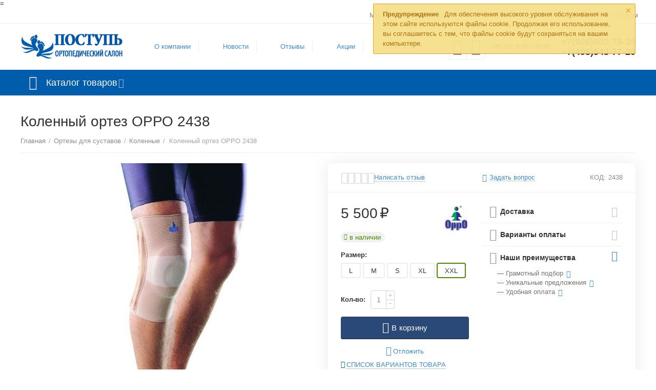

--- FILE ---
content_type: text/html; charset=utf-8
request_url: https://stopa03.ru/ortezy-dlya-sustavov/kolennye/2438-kolennyy-ortez-orro/
body_size: 30885
content:

<!DOCTYPE html>
<html 

    lang="ru"
    dir="ltr"
    class=""
>
<head>
<title>Коленный ортез ОРРО 2438: по цене 5 500₽ с доставкой по России</title>

<base href="https://stopa03.ru/" />
<meta http-equiv="Content-Type" content="text/html; charset=utf-8" data-ca-mode="" />
<meta name="viewport" content="initial-scale=1.0, width=device-width" />

<meta name="description" content="Коленный ортез ОРРО 2438: купить по цене 5 500₽ в ортопедическом салоне «Поступь» в Пушкино. ✅В наличии. ✌Гарантия качества. ✈Быстрая доставка по России. ⏩Заказывайте онлайн!" />


    <!-- Keywords tag has been cut -->

<meta name="format-detection" content="telephone=no">

            <link rel="canonical" href="https://stopa03.ru/ortezy-dlya-sustavov/kolennye/2438-kolennyy-ortez-orro/" />    
    


    <!-- Inline script moved to the bottom of the page -->
    <meta property="og:type" content="website" />
<meta property="og:locale" content="ru_RU" />
<meta property="og:title" content="Коленный ортез ОРРО 2438: по цене 5 500₽ с доставкой по России" />
<meta property="og:description" content="Коленный ортез ОРРО 2438: купить по цене 5 500₽ в ортопедическом салоне «Поступь» в Пушкино. ✅В наличии. ✌Гарантия качества. ✈Быстрая доставка по России. ⏩Заказывайте онлайн!" />
<meta property="og:url" content="https://stopa03.ru/ortezy-dlya-sustavov/kolennye/2438-kolennyy-ortez-orro/" />
    <meta property="og:image" content="https://stopa03.ru/images/detailed/18/2438.jpg" />


<script src="//code.jivo.ru/widget/y52EyWzYsq" async></script>
=


    <link href="https://stopa03.ru/images/logos/8/favicon.ico" rel="shortcut icon" type="image/vnd.microsoft.icon" />


<link type="text/css" rel="stylesheet" href="https://stopa03.ru/var/cache/misc/assets/design/themes/abt__unitheme2/css/standalone.8f24f78261a6d47f37014d86a394ce95.css?1764586656" />
<script data-no-defer>
    window.lazySizesConfig =  {
        loadMode: 2,
        hFac: 0.42857142857143,
        expand: 350,
        expFactor: 1,
        preloadAfterLoad: false
    };
    document.addEventListener('lazybeforeunveil', function(e){
        let element = e.target;
        var bg = element.getAttribute('data-background-url');
        if(bg){
            var bgImg = $(new Image());
            bgImg.attr('src', bg);
            bgImg.on('load', function () {
                $(element).css({
                    'background-image': "url('" + bg + "')"
                }).removeAttr('data-background-url')
            });
        }
    });
</script>
<!-- Inline script moved to the bottom of the page -->
    <!-- Inline script moved to the bottom of the page -->


<script src="https://smartcaptcha.yandexcloud.net/captcha.js" defer></script>
<link rel="preload" href="https://stopa03.ru/images/logos/8/logo-postup-stopa__2_.png" as="image">
<link rel="preload" href="https://stopa03.ru/images/thumbnails/550/450/detailed/18/2438.jpg" as="image">
</head>

<body>
    
	<!-- Inline script moved to the bottom of the page -->



        
        <div class="ty-tygh  " id="tygh_container">

        <div id="ajax_overlay" class="ty-ajax-overlay"></div>
<div id="ajax_loading_box" class="ty-ajax-loading-box"></div>

        <div class="cm-notification-container notification-container">
    <div class="cm-notification-content notification-content alert-warning" data-ca-notification-key="afaf4ddcfbefb31cd7a88d8913d995e6">
        <button type="button" class="close cm-notification-close " data-dismiss="alert">&times;</button>
        <strong>Предупреждение</strong>
        Для обеспечения высокого уровня обслуживания на этом сайте используются файлы cookie. Продолжая его использование, вы соглашаетесь с тем, что файлы cookie будут сохраняться на вашем компьютере. 
    </div>
</div>

        <div class="ty-helper-container " id="tygh_main_container">
            
                 
                
<div class="tygh-top-panel clearfix">
        <div class="container-fluid  top-grid">
                                            
                                        
                <div class="container-fluid-row">
<div class="row-fluid ">        <div class="span16 top-links-grid " >
                    <div class="top-quick-links ty-float-right">
                
    

        <div class="ty-text-links-wrapper">
        <span id="sw_text_links_87" class="ty-text-links-btn cm-combination visible-phone">
            <i class="ty-icon-short-list"></i>
            <i class="ty-icon-down-micro ty-text-links-btn__arrow"></i>
        </span>
    
        <ul id="text_links_87" class="ty-text-links cm-popup-box ty-text-links_show_inline">
                            <li class="ty-text-links__item ty-level-0">
                    <a class="ty-text-links__a"
                                                    href="https://stopa03.ru/kontakty/"
                                                                    >
                        Магазин в Пушкино
                    </a>
                                    </li>
                            <li class="ty-text-links__item ty-level-0 ty-quick-menu__delivery">
                    <a class="ty-text-links__a"
                                                    href="https://stopa03.ru/oplata-i-dostavka/"
                                                                    >
                        Доставка и оплата
                    </a>
                                    </li>
                            <li class="ty-text-links__item ty-level-0 ty-quick-menu__pickup">
                    <a class="ty-text-links__a"
                                                    href="https://stopa03.ru/samovyvoz/"
                                                                    >
                        Пункты самовывоза
                    </a>
                                    </li>
                            <li class="ty-text-links__item ty-level-0">
                    <a class="ty-text-links__a"
                                                    href="/obmen-i-vozvrat"
                                                                    >
                        Возврат
                    </a>
                                    </li>
                            <li class="ty-text-links__item ty-level-0">
                    <a class="ty-text-links__a"
                                                    href="/ortopedicheskie-izdeliya-optom"
                                                                    >
                        Оптовикам
                    </a>
                                    </li>
                    </ul>

        </div>
    
                    </div>
            </div>
</div>
    </div>
    
    </div>

</div>

<div class="tygh-header clearfix">
        <div class="container-fluid  header-grid  advanced-header">
                                            
                <div class="container-fluid-row">
<div class="row-fluid ">        <div class="span4 top-logo-grid " >
                    <div class="top-logo ">
                <div class="ty-logo-container">
    
            <a href="https://stopa03.ru/" title="Logo">
        
    

    





    
    
                            
        
        <img class="ty-pict  ty-logo-container__image   cm-image" id="det_img_1598997350"  src="https://stopa03.ru/images/logos/8/logo-postup-stopa__2_.png"  width="306" height="77" alt="Logo" title="Logo" />


    
            </a>
    </div>

                    </div>
            </div>

    
                                        
                
        <div class="span7 top-header-menu ms-menu-center " >
                    <div class="hidden-phone ">
                


    
        <ul id="text_links_89" class="ty-text-links">
                            <li class="ty-text-links__item ty-level-0">
                    <a class="ty-text-links__a"
                                                    href="/o-kompanii-new"
                                                                    >
                        О компании
                    </a>
                                    </li>
                            <li class="ty-text-links__item ty-level-0">
                    <a class="ty-text-links__a"
                                                    href="/novosti/"
                                                                    >
                        Новости
                    </a>
                                    </li>
                            <li class="ty-text-links__item ty-level-0">
                    <a class="ty-text-links__a"
                                                    href="https://stopa03.ru/otzyvy-ru/?thread_id=1"
                                                                    >
                        Отзывы
                    </a>
                                    </li>
                            <li class="ty-text-links__item ty-level-0">
                    <a class="ty-text-links__a"
                                                    href="/promotions/"
                                                                    >
                        Акции
                    </a>
                                    </li>
                            <li class="ty-text-links__item ty-level-0">
                    <a class="ty-text-links__a"
                                                    href="/kontakty/"
                                                                    >
                        Контакты
                    </a>
                                    </li>
                    </ul>

    
                    </div>
            </div>

    
                                        
                
        <div class="span5 ms-menu-right-block top-phones " >
                    <div class="top-buttons-grid hidden-phone ">
                
        <div class="ut2-compared-products" id="abt__ut2_compared_products">
        <a class="cm-tooltip ty-compare__a " href="https://stopa03.ru/compare/" rel="nofollow" title="Просмотреть Список сравнения"><i class="ut2-icon-baseline-equalizer"></i></a>
        <!--abt__ut2_compared_products--></div>

        <div class="ut2-wishlist-count" id="abt__ut2_wishlist_count">
        <a class="cm-tooltip ty-wishlist__a " href="https://stopa03.ru/wishlist/" rel="nofollow" title="Просмотреть список отложенных товаров"><i class="ut2-icon-baseline-favorite-border"></i></a>
        <!--abt__ut2_wishlist_count--></div>

                    </div><div class="ty-wysiwyg-content"  data-ca-live-editor-object-id="0" data-ca-live-editor-object-type=""><div class="ms-header-work-hours">
<p class="uppercase">
    пн-вс 9:00 - 20:00
</p>
</div></div><div class="top-phones-grid ">
                <div class="ty-wysiwyg-content"  data-ca-live-editor-object-id="0" data-ca-live-editor-object-type=""><div class="ut2-pn">
	<div class="ut2-pn__items">
		<a href="tel:+7(926)602-75-35">+7(926)602-75-35</a>
		<a href="tel:+7(495)543-77-20">+7(495)543-77-20</a>
	</div>
	<div class="ut2-pn__link">
			</div>
</div></div>
                    </div>
            </div>
</div>
    </div>
                                        
                <div class="container-fluid-row container-fluid-row-full-width top-menu-grid">
<div class="row-fluid ">        <div class="span16 " >
                    <div class="row-fluid ">        <div class="span16 top-left-grid " >
                    <div class="row-fluid ">        <div class="span16 menu-grid " >
                    <div class="ty-dropdown-box   top-menu-grid-vetrtical">
        <div id="sw_dropdown_93" class="ty-dropdown-box__title cm-combination ">
            
                            <a>Каталог товаров</a>
                        

        </div>
        <div id="dropdown_93" class="cm-popup-box ty-dropdown-box__content hidden">
            

<a href="javascript:void(0);" rel="nofollow" class="ut2-btn-close hidden" onclick="$(this).parent().prev().removeClass('open');$(this).parent().addClass('hidden');"><i class="ut2-icon-baseline-close"></i></a><div class="ut2-menu__inbox"><ul class="ty-menu__items cm-responsive-menu"><li class="ty-menu__item cm-menu-item-responsive first-lvl" data-subitems-count="6" data-settings-cols="4"><a class="ty-menu__item-toggle ty-menu__menu-btn visible-phone cm-responsive-menu-toggle"><i class="ut2-icon-outline-expand_more"></i></a><a href="/izdeliya-dlya-stopy/" class="ty-menu__item-link a-first-lvl"><span class="menu-lvl-ctn exp-wrap">

    



                    
                    
                    
            


            
    
    <img class="ty-pict  ut2-mwi-icon lazyload   cm-image"   data-src="https://stopa03.ru/images/abt__ut2/menu-with-icon/11/for-insoles_jxku-hm.png"  alt="" title="" src="[data-uri]" width="64" height="64" />

<span><bdi>Изделия для стопы</bdi><br><span class="exp-mwi-text">для стоп</span></span><i class="icon-right-dir ut2-icon-outline-arrow_forward"></i></span></a><div class="ty-menu__submenu" id="topmenu_60_93_1736358610">    
        <div class="ty-menu__submenu-items ty-menu__submenu-items-simple cm-responsive-menu-submenu" data-cols-count="4" style="min-height:490px">
                    <div class="ty-menu__submenu-item" style="width:25%">
        <a class="ty-menu__submenu-link" href="https://stopa03.ru/izdeliya-dlya-stopy/individualnye-stelki/">            <bdi>Индивидуальные стельки</bdi>
        </a>
    </div>
        <div class="ty-menu__submenu-item" style="width:25%">
        <a class="ty-menu__submenu-link" href="https://stopa03.ru/izdeliya-dlya-stopy/ortopedicheskie-stelki/">            <bdi>Типовые стельки</bdi>
        </a>
    </div>
        <div class="ty-menu__submenu-item" style="width:25%">
        <a class="ty-menu__submenu-link" href="https://stopa03.ru/izdeliya-dlya-stopy/stelki-s-zhidkim-gelem-therapeutic/">            <bdi>Therapeutic с жидким гелем </bdi>
        </a>
    </div>
        <div class="ty-menu__submenu-item" style="width:25%">
        <a class="ty-menu__submenu-link" href="https://stopa03.ru/izdeliya-dlya-stopy/polustelki/">            <bdi>Полустельки</bdi>
        </a>
    </div>
        <div class="ty-menu__submenu-item" style="width:25%">
        <a class="ty-menu__submenu-link" href="https://stopa03.ru/izdeliya-dlya-stopy/podpyatochniki/">            <bdi>Подпяточники</bdi>
        </a>
    </div>
        <div class="ty-menu__submenu-item" style="width:25%">
        <a class="ty-menu__submenu-link" href="https://stopa03.ru/izdeliya-dlya-stopy/vkladyshi/">            <bdi>Вкладыши</bdi>
        </a>
    </div>

    <div class="ut2-mwi-html bottom hidden-phone"><p><img src="https://stopa03.ru/images/companies/1/Images%20for%20blog/dising-stopy.png?1629374575750" alt="красивая стопа" title="красивая стопа"></p></div>

        </div>
    

</div></li><li class="ty-menu__item cm-menu-item-responsive first-lvl" data-subitems-count="5" data-settings-cols="4"><a class="ty-menu__item-toggle ty-menu__menu-btn visible-phone cm-responsive-menu-toggle"><i class="ut2-icon-outline-expand_more"></i></a><a href="/korsety-dlya-pozvonochnika/" class="ty-menu__item-link a-first-lvl"><span class="menu-lvl-ctn exp-wrap">

    



                    
                    
                    
            


            
    
    <img class="ty-pict  ut2-mwi-icon lazyload   cm-image"   data-src="https://stopa03.ru/images/abt__ut2/menu-with-icon/11/ic-korset.png"  alt="" title="" src="[data-uri]" width="64" height="64" />

<span><bdi>Корсеты для позвоночника</bdi><br><span class="exp-mwi-text">для спины</span></span><i class="icon-right-dir ut2-icon-outline-arrow_forward"></i></span></a><div class="ty-menu__submenu" id="topmenu_60_93_3504693764">    
        <div class="ty-menu__submenu-items ty-menu__submenu-items-simple cm-responsive-menu-submenu" data-cols-count="4" style="min-height:490px">
                    <div class="ty-menu__submenu-item" style="width:25%">
        <a class="ty-menu__submenu-link" href="https://stopa03.ru/korsety-dlya-pozvonochnika/sheynyy-otdel/">            <bdi>Шейный отдел</bdi>
        </a>
    </div>
        <div class="ty-menu__submenu-item" style="width:25%">
        <a class="ty-menu__submenu-link" href="https://stopa03.ru/korsety-dlya-pozvonochnika/grudnoy-otdel/">            <bdi>Грудной отдел</bdi>
        </a>
    </div>
        <div class="ty-menu__submenu-item" style="width:25%">
        <a class="ty-menu__submenu-link" href="https://stopa03.ru/korsety-dlya-pozvonochnika/poyasnichno-krestcovyy-otdel/">            <bdi>Пояснично-крестцовый отдел</bdi>
        </a>
    </div>
        <div class="ty-menu__submenu-item" style="width:25%">
        <a class="ty-menu__submenu-link" href="https://stopa03.ru/korsety-dlya-pozvonochnika/poyasnichnyy-otdel/">            <bdi>Поясничный отдел</bdi>
        </a>
    </div>
        <div class="ty-menu__submenu-item" style="width:25%">
        <a class="ty-menu__submenu-link" href="https://stopa03.ru/korsety-dlya-pozvonochnika/grudo-poyasnichno-krestcovyy-otdel/">            <bdi>Грудо-пояснично-крестцовый отдел</bdi>
        </a>
    </div>

    <div class="ut2-mwi-html bottom hidden-phone"><p><img src="https://stopa03.ru/images/companies/1/Images%20for%20blog/dising-korsety.png?1629274798668" alt="отрезы для спины" title="отрезы для спины"></p></div>

        </div>
    

</div></li><li class="ty-menu__item cm-menu-item-responsive first-lvl" data-subitems-count="7" data-settings-cols="4"><a class="ty-menu__item-toggle ty-menu__menu-btn visible-phone cm-responsive-menu-toggle"><i class="ut2-icon-outline-expand_more"></i></a><a href="/ortezy-dlya-sustavov/" class="ty-menu__item-link a-first-lvl"><span class="menu-lvl-ctn exp-wrap">

    



                    
                    
                    
            


            
    
    <img class="ty-pict  ut2-mwi-icon lazyload   cm-image"   data-src="https://stopa03.ru/images/abt__ut2/menu-with-icon/11/ic-sustav.png"  alt="" title="" src="[data-uri]" width="24" height="24" />

<span><bdi>Ортезы для суставов</bdi><br><span class="exp-mwi-text">поддержка суставов</span></span><i class="icon-right-dir ut2-icon-outline-arrow_forward"></i></span></a><div class="ty-menu__submenu" id="topmenu_60_93_248588716">    
        <div class="ty-menu__submenu-items ty-menu__submenu-items-simple cm-responsive-menu-submenu" data-cols-count="4" style="min-height:490px">
                    <div class="ty-menu__submenu-item" style="width:25%">
        <a class="ty-menu__submenu-link" href="https://stopa03.ru/ortezy-dlya-sustavov/na-golenostopnyy-sustav/">            <bdi>На голеностопный сустав</bdi>
        </a>
    </div>
        <div class="ty-menu__submenu-item" style="width:25%">
        <a class="ty-menu__submenu-link" href="https://stopa03.ru/ortezy-dlya-sustavov/kistevye/">            <bdi>Кистевые</bdi>
        </a>
    </div>
        <div class="ty-menu__submenu-item" style="width:25%">
        <a class="ty-menu__submenu-link" href="https://stopa03.ru/ortezy-dlya-sustavov/kolennye/">            <bdi>Коленные</bdi>
        </a>
    </div>
        <div class="ty-menu__submenu-item" style="width:25%">
        <a class="ty-menu__submenu-link" href="https://stopa03.ru/ortezy-dlya-sustavov/loktevye/">            <bdi>Локтевые</bdi>
        </a>
    </div>
        <div class="ty-menu__submenu-item" style="width:25%">
        <a class="ty-menu__submenu-link" href="https://stopa03.ru/ortezy-dlya-sustavov/luchezapyastnype/">            <bdi>Лучезапястные</bdi>
        </a>
    </div>
        <div class="ty-menu__submenu-item" style="width:25%">
        <a class="ty-menu__submenu-link" href="https://stopa03.ru/ortezy-dlya-sustavov/plechevye/">            <bdi>Плечевые</bdi>
        </a>
    </div>
        <div class="ty-menu__submenu-item" style="width:25%">
        <a class="ty-menu__submenu-link" href="https://stopa03.ru/ortezy-dlya-sustavov/tazobedrennye/">            <bdi>Тазобедренные</bdi>
        </a>
    </div>

    <div class="ut2-mwi-html bottom hidden-phone"><p><img src="https://stopa03.ru/images/companies/1/Images%20for%20blog/dising-ortez.png?1629384625108" alt="ортезы для суставов" title="ортезы для суставов"></p></div>

        </div>
    

</div></li><li class="ty-menu__item cm-menu-item-responsive first-lvl" data-subitems-count="4" data-settings-cols="4"><a class="ty-menu__item-toggle ty-menu__menu-btn visible-phone cm-responsive-menu-toggle"><i class="ut2-icon-outline-expand_more"></i></a><a href="/medicinskie-bandazhi/" class="ty-menu__item-link a-first-lvl"><span class="menu-lvl-ctn exp-wrap">

    



                    
                    
                    
            


            
    
    <img class="ty-pict  ut2-mwi-icon lazyload   cm-image"   data-src="https://stopa03.ru/images/abt__ut2/menu-with-icon/11/ic-bandag.png"  alt="" title="" src="[data-uri]" width="24" height="24" />

<span><bdi>Медицинские бандажи</bdi><br><span class="exp-mwi-text">бандажи</span></span><i class="icon-right-dir ut2-icon-outline-arrow_forward"></i></span></a><div class="ty-menu__submenu" id="topmenu_60_93_4108875088">    
        <div class="ty-menu__submenu-items ty-menu__submenu-items-simple cm-responsive-menu-submenu" data-cols-count="4" style="min-height:490px">
                    <div class="ty-menu__submenu-item" style="width:25%">
        <a class="ty-menu__submenu-link" href="https://stopa03.ru/medicinskie-bandazhi/protivogryzhevye/">            <bdi>Противогрыжевые</bdi>
        </a>
    </div>
        <div class="ty-menu__submenu-item" style="width:25%">
        <a class="ty-menu__submenu-link" href="https://stopa03.ru/medicinskie-bandazhi/posleoperacionnye/">            <bdi>Послеоперационные</bdi>
        </a>
    </div>
        <div class="ty-menu__submenu-item" style="width:25%">
        <a class="ty-menu__submenu-link" href="https://stopa03.ru/medicinskie-bandazhi/do-i-poslerodovye/">            <bdi>До и послеродовые</bdi>
        </a>
    </div>
        <div class="ty-menu__submenu-item" style="width:25%">
        <a class="ty-menu__submenu-link" href="https://stopa03.ru/medicinskie-bandazhi/pri-opuschenii-vnutrennih-organov/">            <bdi>При опущении внутренних органов</bdi>
        </a>
    </div>

    <div class="ut2-mwi-html bottom hidden-phone"><p><img src="https://stopa03.ru/images/companies/1/Images%20for%20blog/dising-bandage.jpg?1632147134851" alt="медицинские бандажи" title="медицинские бандажи"></p></div>

        </div>
    

</div></li><li class="ty-menu__item cm-menu-item-responsive first-lvl" data-subitems-count="7" data-settings-cols="4"><a class="ty-menu__item-toggle ty-menu__menu-btn visible-phone cm-responsive-menu-toggle"><i class="ut2-icon-outline-expand_more"></i></a><a href="/kompressionnyy-trikotazh/" class="ty-menu__item-link a-first-lvl"><span class="menu-lvl-ctn exp-wrap">

    



                    
                    
                    
            


            
    
    <img class="ty-pict  ut2-mwi-icon lazyload   cm-image"   data-src="https://stopa03.ru/images/abt__ut2/menu-with-icon/11/ic-kompressionka_lvob-40.png"  alt="" title="" src="[data-uri]" width="24" height="24" />

<span><bdi>Компрессионный трикотаж</bdi><br><span class="exp-mwi-text">компрессионные изделия</span></span><i class="icon-right-dir ut2-icon-outline-arrow_forward"></i></span></a><div class="ty-menu__submenu" id="topmenu_60_93_506504184">    
        <div class="ty-menu__submenu-items ty-menu__submenu-items-simple cm-responsive-menu-submenu" data-cols-count="4" style="min-height:490px">
                    <div class="ty-menu__submenu-item" style="width:25%">
        <a class="ty-menu__submenu-link" href="https://stopa03.ru/kompressionnyy-trikotazh/kolgoty/">            <bdi>Колготы</bdi>
        </a>
    </div>
        <div class="ty-menu__submenu-item" style="width:25%">
        <a class="ty-menu__submenu-link" href="https://stopa03.ru/kompressionnyy-trikotazh/chulki/">            <bdi>Чулки</bdi>
        </a>
    </div>
        <div class="ty-menu__submenu-item" style="width:25%">
        <a class="ty-menu__submenu-link" href="https://stopa03.ru/kompressionnyy-trikotazh/golfy/">            <bdi>Гольфы</bdi>
        </a>
    </div>
        <div class="ty-menu__submenu-item" style="width:25%">
        <a class="ty-menu__submenu-link" href="https://stopa03.ru/kompressionnyy-trikotazh/gospitalnyy-trikotazh/">            <bdi>Госпитальный трикотаж</bdi>
        </a>
    </div>
        <div class="ty-menu__submenu-item" style="width:25%">
        <a class="ty-menu__submenu-link" href="https://stopa03.ru/kompressionnyy-trikotazh/aksessuary/">            <bdi>Аксессуары</bdi>
        </a>
    </div>
        <div class="ty-menu__submenu-item" style="width:25%">
        <a class="ty-menu__submenu-link" href="https://stopa03.ru/kompressionnyy-trikotazh/rukava/">            <bdi>Рукава</bdi>
        </a>
    </div>
        <div class="ty-menu__submenu-item" style="width:25%">
        <a class="ty-menu__submenu-link" href="https://stopa03.ru/kompressionnyy-trikotazh/elastichnyi-bint/">            <bdi>Эластичные бинты</bdi>
        </a>
    </div>

    <div class="ut2-mwi-html bottom hidden-phone"><p><img src="https://stopa03.ru/images/companies/1/Images%20for%20blog/dising-kompress.png?1629451419477" alt="изделия компрессионные" title="изделия компрессионные"></p></div>

        </div>
    

</div></li><li class="ty-menu__item cm-menu-item-responsive first-lvl" data-subitems-count="7" data-settings-cols="4"><a class="ty-menu__item-toggle ty-menu__menu-btn visible-phone cm-responsive-menu-toggle"><i class="ut2-icon-outline-expand_more"></i></a><a href="/sredstva-reabilitacii/" class="ty-menu__item-link a-first-lvl"><span class="menu-lvl-ctn exp-wrap">

    



                    
                    
                    
            


            
    
    <img class="ty-pict  ut2-mwi-icon lazyload   cm-image"   data-src="https://stopa03.ru/images/abt__ut2/menu-with-icon/11/ic-reabilitaciya.png"  alt="" title="" src="[data-uri]" width="24" height="24" />

<span><bdi>Средства реабилитации</bdi><br><span class="exp-mwi-text">средства восстановления</span></span><i class="icon-right-dir ut2-icon-outline-arrow_forward"></i></span></a><div class="ty-menu__submenu" id="topmenu_60_93_3459990144">    
        <div class="ty-menu__submenu-items ty-menu__submenu-items-simple cm-responsive-menu-submenu" data-cols-count="4" style="min-height:490px">
                    <div class="ty-menu__submenu-item" style="width:25%">
        <a class="ty-menu__submenu-link" href="https://stopa03.ru/sredstva-reabilitacii/binty-polimernye/">            <bdi>Бинты полимерные</bdi>
        </a>
    </div>
        <div class="ty-menu__submenu-item" style="width:25%">
        <a class="ty-menu__submenu-link" href="https://stopa03.ru/sredstva-reabilitacii/kresla-kolyaski/">            <bdi>Кресла-коляски</bdi>
        </a>
    </div>
        <div class="ty-menu__submenu-item" style="width:25%">
        <a class="ty-menu__submenu-link" href="https://stopa03.ru/sredstva-reabilitacii/palki-dlya-skandinavskoy-hodby/">            <bdi>Палки для скандинавской ходьбы</bdi>
        </a>
    </div>
        <div class="ty-menu__submenu-item" style="width:25%">
        <a class="ty-menu__submenu-link" href="https://stopa03.ru/sredstva-reabilitacii/protivoprolezhnevye-matrasy/">            <bdi>Противопролежневые матрасы</bdi>
        </a>
    </div>
        <div class="ty-menu__submenu-item" style="width:25%">
        <a class="ty-menu__submenu-link" href="https://stopa03.ru/sredstva-reabilitacii/trosti-i-kostyli/">            <bdi>Трости и костыли</bdi>
        </a>
    </div>
        <div class="ty-menu__submenu-item" style="width:25%">
        <a class="ty-menu__submenu-link" href="https://stopa03.ru/sredstva-reabilitacii/uhod-za-lezhachimi-bolnymi/">            <bdi>Уход за больными</bdi>
        </a>
    </div>
        <div class="ty-menu__submenu-item" style="width:25%">
        <a class="ty-menu__submenu-link" href="https://stopa03.ru/sredstva-reabilitacii/hodunki/">            <bdi>Ходунки</bdi>
        </a>
    </div>

    <div class="ut2-mwi-html bottom hidden-phone"><p><img src="https://stopa03.ru/images/companies/1/Images%20for%20blog/dising-reabilitaciya.png" alt="для реабилитации" title="для реабилитации"></p></div>

        </div>
    

</div></li><li class="ty-menu__item cm-menu-item-responsive first-lvl" data-subitems-count="5" data-settings-cols="4"><a class="ty-menu__item-toggle ty-menu__menu-btn visible-phone cm-responsive-menu-toggle"><i class="ut2-icon-outline-expand_more"></i></a><a href="/massazhnye-izdeliya/" class="ty-menu__item-link a-first-lvl"><span class="menu-lvl-ctn exp-wrap">

    



                    
                    
                    
            


            
    
    <img class="ty-pict  ut2-mwi-icon lazyload   cm-image"   data-src="https://stopa03.ru/images/abt__ut2/menu-with-icon/11/ic-massage.png"  alt="" title="" src="[data-uri]" width="24" height="24" />

<span><bdi>Массажные изделия</bdi><br><span class="exp-mwi-text">массажеры</span></span><i class="icon-right-dir ut2-icon-outline-arrow_forward"></i></span></a><div class="ty-menu__submenu" id="topmenu_60_93_3884915956">    
        <div class="ty-menu__submenu-items ty-menu__submenu-items-simple cm-responsive-menu-submenu" data-cols-count="4" style="min-height:490px">
                    <div class="ty-menu__submenu-item" style="width:25%">
        <a class="ty-menu__submenu-link" href="https://stopa03.ru/massazhnye-izdeliya/applikatory-kuznecova/">            <bdi>Аппликаторы Кузнецова</bdi>
        </a>
    </div>
        <div class="ty-menu__submenu-item" style="width:25%">
        <a class="ty-menu__submenu-link" href="https://stopa03.ru/massazhnye-izdeliya/applikatory-lyapko/">            <bdi>Аппликаторы Ляпко</bdi>
        </a>
    </div>
        <div class="ty-menu__submenu-item" style="width:25%">
        <a class="ty-menu__submenu-link" href="https://stopa03.ru/massazhnye-izdeliya/massazhery/">            <bdi>Массажеры</bdi>
        </a>
    </div>
        <div class="ty-menu__submenu-item" style="width:25%">
        <a class="ty-menu__submenu-link" href="https://stopa03.ru/massazhnye-izdeliya/myachi/">            <bdi>Мячи</bdi>
        </a>
    </div>
        <div class="ty-menu__submenu-item" style="width:25%">
        <a class="ty-menu__submenu-link" href="https://stopa03.ru/massazhnye-izdeliya/trenazhery/">            <bdi>Тренажеры</bdi>
        </a>
    </div>

    <div class="ut2-mwi-html bottom hidden-phone"><p><img src="https://stopa03.ru/images/companies/1/Images%20for%20blog/dising-massag.png?1629277254561" alt="массажные изделия" title="массажные изделия"></p></div>

        </div>
    

</div></li><li class="ty-menu__item cm-menu-item-responsive first-lvl" data-subitems-count="3" data-settings-cols="4"><a class="ty-menu__item-toggle ty-menu__menu-btn visible-phone cm-responsive-menu-toggle"><i class="ut2-icon-outline-expand_more"></i></a><a href="/lechebnaya-kosmetika/" class="ty-menu__item-link a-first-lvl"><span class="menu-lvl-ctn exp-wrap">

    



                    
                    
                    
            


            
    
    <img class="ty-pict  ut2-mwi-icon lazyload   cm-image"   data-src="https://stopa03.ru/images/abt__ut2/menu-with-icon/11/ic-kosmetik.png"  alt="" title="" src="[data-uri]" width="24" height="24" />

<span><bdi>Лечебная косметика</bdi><br><span class="exp-mwi-text">косметические средства</span></span><i class="icon-right-dir ut2-icon-outline-arrow_forward"></i></span></a><div class="ty-menu__submenu" id="topmenu_60_93_1235176195">    
        <div class="ty-menu__submenu-items ty-menu__submenu-items-simple cm-responsive-menu-submenu" data-cols-count="4" style="min-height:490px">
                    <div class="ty-menu__submenu-item" style="width:25%">
        <a class="ty-menu__submenu-link" href="https://stopa03.ru/lechebnaya-kosmetika/gehwol/">            <bdi>GEHWOL</bdi>
        </a>
    </div>
        <div class="ty-menu__submenu-item" style="width:25%">
        <a class="ty-menu__submenu-link" href="https://stopa03.ru/lechebnaya-kosmetika/antiseptiki/">            <bdi>Антисептики</bdi>
        </a>
    </div>
        <div class="ty-menu__submenu-item" style="width:25%">
        <a class="ty-menu__submenu-link" href="https://stopa03.ru/lechebnaya-kosmetika/zuda/">            <bdi>Suda</bdi>
        </a>
    </div>

    <div class="ut2-mwi-html bottom hidden-phone"><p><img src="https://stopa03.ru/images/companies/1/Images%20for%20blog/dising-kosmetik.jpg?1632148722291" alt="лечебная косметика" title="лечебная косметика"></p></div>

        </div>
    

</div></li><li class="ty-menu__item cm-menu-item-responsive first-lvl" data-subitems-count="2" data-settings-cols="4"><a class="ty-menu__item-toggle ty-menu__menu-btn visible-phone cm-responsive-menu-toggle"><i class="ut2-icon-outline-expand_more"></i></a><a href="/ortopedicheskie-izdeliya-dlya-sna-i-otdyha/" class="ty-menu__item-link a-first-lvl"><span class="menu-lvl-ctn exp-wrap">

    



                    
                    
                    
            


            
    
    <img class="ty-pict  ut2-mwi-icon lazyload   cm-image"   data-src="https://stopa03.ru/images/abt__ut2/menu-with-icon/11/ic-pillow.png"  alt="" title="" src="[data-uri]" width="24" height="24" />

<span><bdi>Ортопедические изделия для сна и отдыха</bdi><br><span class="exp-mwi-text">подушки для сна</span></span><i class="icon-right-dir ut2-icon-outline-arrow_forward"></i></span></a><div class="ty-menu__submenu" id="topmenu_60_93_1721486811">    
        <div class="ty-menu__submenu-items ty-menu__submenu-items-simple cm-responsive-menu-submenu" data-cols-count="4" style="min-height:490px">
                    <div class="ty-menu__submenu-item" style="width:25%">
        <a class="ty-menu__submenu-link" href="https://stopa03.ru/ortopedicheskie-izdeliya-dlya-sna-i-otdyha/podushki/">            <bdi>Подушки</bdi>
        </a>
    </div>
        <div class="ty-menu__submenu-item" style="width:25%">
        <a class="ty-menu__submenu-link" href="https://stopa03.ru/ortopedicheskie-izdeliya-dlya-sna-i-otdyha/matrasy/">            <bdi>Матрасы</bdi>
        </a>
    </div>

    <div class="ut2-mwi-html bottom hidden-phone"><p><img src="https://stopa03.ru/images/companies/1/Images%20for%20blog/dising-sleep.png?1629383803196" alt="ортопедические подушки" title="ортопедические подушки"></p></div>

        </div>
    

</div></li><li class="ty-menu__item cm-menu-item-responsive first-lvl" data-subitems-count="5" data-settings-cols="4"><a class="ty-menu__item-toggle ty-menu__menu-btn visible-phone cm-responsive-menu-toggle"><i class="ut2-icon-outline-expand_more"></i></a><a href="/ortopedicheskaya-obuv/" class="ty-menu__item-link a-first-lvl"><span class="menu-lvl-ctn exp-wrap">

    



                    
                    
                    
            


            
    
    <img class="ty-pict  ut2-mwi-icon lazyload   cm-image"   data-src="https://stopa03.ru/images/abt__ut2/menu-with-icon/11/ic-shoes.png"  alt="" title="" src="[data-uri]" width="24" height="24" />

<span><bdi>Ортопедическая обувь</bdi><br><span class="exp-mwi-text">специальная обувь</span></span><i class="icon-right-dir ut2-icon-outline-arrow_forward"></i></span></a><div class="ty-menu__submenu" id="topmenu_60_93_2885213716">    
        <div class="ty-menu__submenu-items cm-responsive-menu-submenu  clearfix" style="min-height:490px">
            <div style="min-height:490px">
                

    
    <div class="ty-menu__submenu-col"  style="width:25%">
                    <div class="second-lvl" data-elem-index="0">
                
                                <div class="ty-menu__submenu-item-header">
                    <a href="https://stopa03.ru/ortopedicheskaya-obuv/terapevticheskaya/" class="ty-menu__submenu-link no-items">                        <bdi>Терапевтическая</bdi>
                    </a>
                                    </div>
                            </div>
                    <div class="second-lvl" data-elem-index="1">
                
                                <div class="ty-menu__submenu-item-header">
                    <a href="https://stopa03.ru/ortopedicheskaya-obuv/muzhskaya/" class="ty-menu__submenu-link no-items">                        <bdi>Мужская</bdi>
                    </a>
                                    </div>
                            </div>
            </div>
    
    <div class="ty-menu__submenu-col"  style="width:25%">
                    <div class="second-lvl" data-elem-index="2">
                
                                <div class="ty-menu__submenu-item-header">
                    <a href="https://stopa03.ru/ortopedicheskaya-obuv/zhenskaya/" class="ty-menu__submenu-link no-items">                        <bdi>Женская</bdi>
                    </a>
                                    </div>
                            </div>
            </div>
    
    <div class="ty-menu__submenu-col"  style="width:25%">
                    <div class="second-lvl" data-elem-index="3">
                
                                <div class="ty-menu__submenu-item-header">
                    <a href="https://stopa03.ru/ortopedicheskaya-obuv/detskaya/" class="ty-menu__submenu-link">                        <bdi>Детская</bdi>
                    </a>
                                    </div>
                                    <a class="ty-menu__item-toggle visible-phone cm-responsive-menu-toggle">
                        <i class="ut2-icon-outline-expand_more"></i>
                    </a>
                    <div class="ty-menu__submenu" >
                                                    <div class="ty-menu__submenu-list cm-responsive-menu-submenu" >
                                                                
                                                                                                        <div class="ty-menu__submenu-item">
                                        <a href="https://stopa03.ru/ortopedicheskaya-obuv/detskaya/tufli-sandalii/" class="ty-menu__submenu-link">
                                            <bdi>Туфли и сандалии
                                                                                            </bdi>
                                        </a>
                                    </div>
                                                                                                        <div class="ty-menu__submenu-item">
                                        <a href="https://stopa03.ru/ortopedicheskaya-obuv/detskaya/boots/" class="ty-menu__submenu-link">
                                            <bdi>Ботинки
                                                                                            </bdi>
                                        </a>
                                    </div>
                                                                

                            </div>
                                                    
                                                                    </div>
                            </div>
            </div>
    
    <div class="ty-menu__submenu-col"  style="width:25%">
                    <div class="second-lvl" data-elem-index="4">
                
                                <div class="ty-menu__submenu-item-header">
                    <a href="https://stopa03.ru/ortopedicheskaya-obuv/krossovki/" class="ty-menu__submenu-link no-items">                        <bdi>Кроссовки</bdi>
                    </a>
                                    </div>
                            </div>
            </div>

    <div class="ut2-mwi-html bottom hidden-phone"><p><img src="https://stopa03.ru/images/companies/1/Images%20for%20blog/dising-obuv.png?1638888800148" alt="комфортная обувь" title="комфортная обувь"></p></div>

<!-- Inline script moved to the bottom of the page -->
            </div>
        </div>
    

</div></li><li class="ty-menu__item ty-menu__item-nodrop first-lvl" data-subitems-count="0" data-settings-cols="4"><a href="/fizioterapiya/" class="ty-menu__item-link a-first-lvl"><span class="menu-lvl-ctn exp-wrap">

    



                    
                    
                    
            


            
    
    <img class="ty-pict  ut2-mwi-icon lazyload   cm-image"   data-src="https://stopa03.ru/images/abt__ut2/menu-with-icon/11/ic-fisioterapy.png"  alt="" title="" src="[data-uri]" width="24" height="24" />

<span><bdi>Физиотерапия</bdi><br><span class="exp-mwi-text">физиотерапия</span></span></span></a></li><li class="ty-menu__item ty-menu__item-nodrop first-lvl" data-subitems-count="0" data-settings-cols="4"><a href="/solevye-lampy/" class="ty-menu__item-link a-first-lvl"><span class="menu-lvl-ctn exp-wrap">

    



                    
                    
                    
            


            
    
    <img class="ty-pict  ut2-mwi-icon lazyload   cm-image"   data-src="https://stopa03.ru/images/abt__ut2/menu-with-icon/11/ic-sol.png"  alt="" title="" src="[data-uri]" width="24" height="24" />

<span><bdi>Для дома</bdi><br><span class="exp-mwi-text">солевая лампа</span></span></span></a></li><li class="ty-menu__item cm-menu-item-responsive first-lvl" data-subitems-count="2" data-settings-cols="4"><a class="ty-menu__item-toggle ty-menu__menu-btn visible-phone cm-responsive-menu-toggle"><i class="ut2-icon-outline-expand_more"></i></a><a href="/uslugi-salona/" class="ty-menu__item-link a-first-lvl"><span class="menu-lvl-ctn exp-wrap">

    



                    
                    
                    
            


            
    
    <img class="ty-pict  ut2-mwi-icon lazyload   cm-image"   data-src="https://stopa03.ru/images/abt__ut2/menu-with-icon/11/ic-uslugi_4rx7-4i.png"  alt="" title="" src="[data-uri]" width="24" height="24" />

<span><bdi>Услуги салона</bdi><br><span class="exp-mwi-text">услуги в Поступи</span></span><i class="icon-right-dir ut2-icon-outline-arrow_forward"></i></span></a><div class="ty-menu__submenu" id="topmenu_60_93_2835822778">    
        <div class="ty-menu__submenu-items ty-menu__submenu-items-simple cm-responsive-menu-submenu" data-cols-count="4" style="min-height:490px">
                    <div class="ty-menu__submenu-item" style="width:25%">
        <a class="ty-menu__submenu-link" href="https://stopa03.ru/uslugi-salona/usluga-po-naraschivaniyu-podoshvy/">            <bdi>Услуга по наращиванию подошвы</bdi>
        </a>
    </div>
        <div class="ty-menu__submenu-item" style="width:25%">
        <a class="ty-menu__submenu-link" href="https://stopa03.ru/uslugi-salona/teypirovanie/">            <bdi>Тейпирование</bdi>
        </a>
    </div>


        </div>
    

</div></li><li class="ty-menu__item ty-menu__item-nodrop first-lvl last" data-subitems-count="0" data-settings-cols="4"><a href="/podarochnye-sertifikaty-ru/" class="ty-menu__item-link a-first-lvl"><span class="menu-lvl-ctn exp-wrap">

    



                    
                    
                    
            


            
    
    <img class="ty-pict  ut2-mwi-icon lazyload   cm-image"   data-src="https://stopa03.ru/images/abt__ut2/menu-with-icon/11/ic-sertifikat.png"  alt="" title="" src="[data-uri]" width="24" height="24" />

<span><bdi>Подарочные сертификаты</bdi><br><span class="exp-mwi-text">сертификаты на подарок</span></span></span></a></li>
</ul></div>

        </div>
    </div>
            </div>
</div>
            </div>
</div>
            </div>
</div>
    </div>
    
    </div>

</div>

<div class="tygh-content clearfix">
        <div class="container-fluid  content-grid">
                                            
                <div class="container-fluid-row">
<div class="row-fluid ">        <div class="span16 main-content-grid ut2-bottom" >
                    <div id="product_detail_page">




<!-- Inline script moved to the bottom of the page -->


<div class="ut2-pb ty-product-block ty-product-detail">
	
			<h1 class="ut2-pb__title" ><bdi>Коленный ортез ОРРО 2438</bdi></h1>
		

	 <div class="ut2-breadcrumbs__wrapper">
		 
			 <div id="breadcrumbs_12">

                    <div class="ty-breadcrumbs clearfix ">
            <a href="https://stopa03.ru/" class="ty-breadcrumbs__a"><bdi>Главная</bdi></a><span class="ty-breadcrumbs__slash">/</span><a href="https://stopa03.ru/ortezy-dlya-sustavov/" class="ty-breadcrumbs__a"><bdi>Ортезы для суставов</bdi></a><span class="ty-breadcrumbs__slash">/</span><a href="https://stopa03.ru/ortezy-dlya-sustavov/kolennye/" class="ty-breadcrumbs__a"><bdi>Коленные</bdi></a><span class="ty-breadcrumbs__slash">/</span><span class="ty-breadcrumbs__current"><bdi>Коленный ортез ОРРО 2438</bdi></span>
        </div>

        
                <!-- Inline script moved to the bottom of the page -->
            <!--breadcrumbs_12--></div>
		 

	 </div>

	<div class="ut2-pb__wrapper clearfix">

    
                                

    
    





































    


            <div class="ut2-pb__img-wrapper ty-product-block__img-wrapper">
                    
                    
                        <div class="ut2-pb__img cm-reload-55305" data-ca-previewer="true" id="product_images_55305_update">
								                        	


    
    
    
    
<div class="ab_vg-images-wrapper clearfix" data-ca-previewer="true">
                                        
            
    

    <div id="product_images_553056970faa29924f" class="ty-product-img cm-preview-wrapper ab-vertical" style="max-height: 450px;">
    
    
    

    

        
        
                    
        
    
                


                                                                                
                                                                                                                                                        
                                        
                                                                                                                                                        
                                        
            


            
    
                                                            
                            
                                
        
        <a id="det_img_link_553056970faa29924f_18444" data-ca-image-id="preview[product_images_553056970faa29924f]" class="cm-image-previewer cm-previewer ty-previewer" data-ca-image-width="1080" data-ca-image-height="900" href="https://stopa03.ru/images/thumbnails/1100/900/detailed/18/2438.jpg" title=""><img class="ty-pict   lazyload   cm-image" id="det_img_553056970faa29924f_18444"  src="https://stopa03.ru/images/thumbnails/550/450/detailed/18/2438.jpg"  alt="" title="" srcset="[data-uri]" src="[data-uri]" data-srcset="https://stopa03.ru/images/thumbnails/1100/900/detailed/18/2438.jpg 2x" lazy_load_disabled width="550" height="450" /><svg class="ty-pict__container" aria-hidden="true" width="550" height="450" viewBox="0 0 550 450" style="max-height: 100%; max-width: 100%; position: absolute; top: 0; left: 50%; transform: translateX(-50%); z-index: -1;"><rect fill="transparent" width="550" height="450"></rect></svg>
<span class="ty-previewer__icon hidden-phone"></span></a>


        
        
                            
    
            </div>

    
    

        </div>

<!--override with ab__image_previewers-->
    <!-- Inline script moved to the bottom of the page -->


<!-- Inline script moved to the bottom of the page -->



        <template id="ab__image_previewer_template_preview[product_images_553056970faa29924f]">
                        <div class="pswp" tabindex="-1" role="dialog" aria-hidden="true">
            <div class="pswp__bg"></div>
            <div class="pswp__scroll-wrap">
                <div class="pswp__container">
                    <div class="pswp__item"></div>
                    <div class="pswp__item"></div>
                    <div class="pswp__item"></div>
                </div>
                <div class="pswp__ui pswp__ui--hidden">
                    <div class="pswp__top-bar">
                        <div class="pswp__title">Коленный ортез ОРРО 2438</div>
                        <button class="pswp__button pswp__button--close" title="Close (Esc)"></button>
                        <button class="pswp__button pswp__button--share" title="Share"></button>
                        <button class="pswp__button pswp__button--fs" title="Toggle fullscreen"></button>
                        <button class="pswp__button pswp__button--zoom" title="Zoom in/out"></button>
                        <div class="pswp__preloader">
                            <div class="pswp__preloader__icn">
                                <div class="pswp__preloader__cut">
                                    <div class="pswp__preloader__donut"></div>
                                </div>
                            </div>
                        </div>
                    </div>
                    <div class="pswp__share-modal pswp__share-modal--hidden pswp__single-tap">
                        <div class="pswp__share-tooltip"></div>
                    </div>
                    <button class="pswp__button pswp__button--arrow--left" title="Previous (arrow left)"></button>
                    <button class="pswp__button pswp__button--arrow--right" title="Next (arrow right)"></button>
                                            <div class="pswp__counter"></div>
                        <div class="pswp__dots">
                        </div>
                                        <div class="pswp__caption avail">
                        <div class="pswp__caption__center">
                                        
            

    <div class="pswp__price-wrap">   
        <bdi><span>5&nbsp;500</span>&nbsp;₽</bdi>
                    
    </div>

    <div class="pswp__button_external" data-ca-external-click-id="button_cart_55305">
                                
 

    <a   class="ty-btn ty-btn__primary ty-btn__add-to-cart cm-form-dialog-closer " ><i class="ut2-icon-outline-cart"></i><span>В корзину</span></a>

    


    </div>

        
                        </div>
                    </div>
                </div>
            </div>
        </div>
    
    </template>


	                        <!--product_images_55305_update--></div>
                        	                                    

            </div>
            <div class="ut2-pb__right">
                                <form action="https://stopa03.ru/" method="post" name="product_form_55305" enctype="multipart/form-data" class="cm-disable-empty-files  cm-ajax cm-ajax-full-render cm-ajax-status-middle ">
<input type="hidden" name="result_ids" value="cart_status*,wish_list*,checkout*,account_info*,abt__ut2_wishlist_count" />
<input type="hidden" name="redirect_url" value="index.php?dispatch=products.view&amp;product_id=55305" />
<input type="hidden" name="product_data[55305][product_id]" value="55305" />


                                                                                
                <div class="top-product-layer">
                    <section class="ty-product-review-product-rating-overview-short"><div class="ty-product-review-reviews-stars ty-product-review-reviews-stars--large" data-ca-product-review-reviews-stars-full="0"></div>
<section class="ty-product-review-product-rating-overview-short" id="product_review_product_rating_overview_short_55305">

    


    


    
    
    




    
 

    <a href="https://stopa03.ru/index.php?dispatch=product_reviews.get_new_post_form&amp;product_id=55305&amp;post_redirect_url=index.php%3Fdispatch%3Dproducts.view%26product_id%3D55305"  class="ty-btn cm-dialog-opener cm-dialog-auto-size cm-dialog-destroy-on-close ty-product-review-write-product-review-button ty-btn__text "  rel="nofollow" data-ca-target-id="new_post_dialog_55305" title="Написать отзыв"><span>Написать отзыв</span></a>



<!--product_review_product_rating_overview_short_55305--></section>
</section>
    
                
        <a title="Задать вопрос" data-ca-target-id="new_thread_login_form" class="vc__l cm-dialog-opener cm-dialog-auto-size" rel="nofollow">
            <i class="ut2-icon-outline-announcement"></i>
            <span class="ajx-link">Задать вопрос</span>
        </a>
    
            
<div class="ut2-pb__sku">            
        <div class="ty-control-group ty-sku-item cm-hidden-wrapper" id="sku_update_55305">
            <input type="hidden" name="appearance[show_sku]" value="1" />
                            <label class="ty-control-group__label" id="sku_55305">КОД:</label>
                        <span class="ty-control-group__item cm-reload-55305" id="product_code_55305">2438<!--product_code_55305--></span>
        </div>
        

    </div>	            </div>

				<div class="cols-wrap">

					


					<div class="col-left">

	                    <div class="prices-container price-wrap">
	                        	                        <div class="ty-product-prices">
	                                        <span class="cm-reload-55305" id="old_price_update_55305">
            <input type="hidden" name="appearance[show_old_price]" value="1" />
            
                        

        <!--old_price_update_55305--></span>
    	                            
	                            	                                <div class="ut2-pb__price-actual">
	                                        <span class="cm-reload-55305 ty-price-update" id="price_update_55305">
        <input type="hidden" name="appearance[show_price_values]" value="1" />
        <input type="hidden" name="appearance[show_price]" value="1" />
                                
                                    <span class="ty-price" id="line_discounted_price_55305"><bdi><span id="sec_discounted_price_55305" class="ty-price-num">5&nbsp;500</span>&nbsp;<span class="ty-price-num">₽</span></bdi></span>
                            

                        <!--price_update_55305--></span>

	                                </div>
	                            
	                            	                                
	                                        <span class="cm-reload-55305" id="line_discount_update_55305">
            <input type="hidden" name="appearance[show_price_values]" value="1" />
            <input type="hidden" name="appearance[show_list_discount]" value="1" />
                    <!--line_discount_update_55305--></span>
    

	                            	                        </div>
	                        
	                                                                
    



                                                                    
                                        
                                            <div class="ut2-pb__product-brand">
                                                

    <div class="ty-features-list"><a href="https://stopa03.ru/ortezy-dlya-sustavov/kolennye/?features_hash=1-56" title="Бренд: ">            

    
                


                                        
                                        
                    
            


            
    
                                            <img class="ty-pict   lazyload   cm-image"   data-src="https://stopa03.ru/images/thumbnails/80/80/feature_variant/11/oppo.jpg"  alt="" title="" srcset="[data-uri]" src="[data-uri]" data-srcset="https://stopa03.ru/images/thumbnails/160/160/feature_variant/11/oppo.jpg 2x" width="80" height="80" />

</a></div>
                                            </div>
                                        

                                    

                                                            	                    </div>

		                						
    <div class="cm-reload-55305 stock-wrap" id="product_amount_update_55305">
        <input type="hidden" name="appearance[show_product_amount]" value="1" />
                                                        <div class="ty-control-group product-list-field">
                                                <span class="ty-qty-in-stock ty-control-group__item" id="in_stock_info_55305">
                                                            <i class="ut2-icon-outline-check-circle"></i>В наличии
                                                    </span>
                    </div>
                                        <!--product_amount_update_55305--></div>
   
    



		                		                <div class="ut2-pb__option">
		                    		                            <div class="cm-reload-55305 js-product-options-55305" id="product_options_update_55305">
        <input type="hidden" name="appearance[show_product_options]" value="1" />
            <!-- Inline script moved to the bottom of the page -->
    <div id="features_55305_AOC">
                                
        
        
        <div class="cm-picker-product-variation-features ty-product-options">
                                                
            
                                <div class="ty-control-group ty-product-options__item clearfix">
	                <div class="ut2-vopt__wrap">
                    <label class="ty-control-group__label ty-product-options__item-label">Размер:</label>
                    <bdi>
                                            </bdi>
	                </div>
	                
                                            <div class="ty-clear-both">
                                                                                                <input type="radio"
                                           name="feature_6"
                                           value="33"
                                                                                      id="feature_6_variant_33_55305"
                                           data-ca-variant-id="33"
                                           data-ca-product-url="https://stopa03.ru/ortezy-dlya-sustavov/kolennye/2438-kolennyy-ortez-orro/?variation_id=55308"
                                           class="hidden ty-product-options__radio cm-ajax cm-history cm-ajax-force" data-ca-target-id="product_detail_page"
                                    />
                                    <label for="feature_6_variant_33_55305"
                                           class="ty-product-options__radio--label"
                                    >
                                        <span class="ty-product-option-checkbox"></span>L<span class="ty-product-option-checkbox"></span>
                                    </label>
                                                                                                                                <input type="radio"
                                           name="feature_6"
                                           value="30"
                                                                                      id="feature_6_variant_30_55305"
                                           data-ca-variant-id="30"
                                           data-ca-product-url="https://stopa03.ru/ortezy-dlya-sustavov/kolennye/2438-kolennyy-ortez-orro/?variation_id=55307"
                                           class="hidden ty-product-options__radio cm-ajax cm-history cm-ajax-force" data-ca-target-id="product_detail_page"
                                    />
                                    <label for="feature_6_variant_30_55305"
                                           class="ty-product-options__radio--label"
                                    >
                                        <span class="ty-product-option-checkbox"></span>M<span class="ty-product-option-checkbox"></span>
                                    </label>
                                                                                                                                <input type="radio"
                                           name="feature_6"
                                           value="32"
                                                                                      id="feature_6_variant_32_55305"
                                           data-ca-variant-id="32"
                                           data-ca-product-url="https://stopa03.ru/ortezy-dlya-sustavov/kolennye/2438-kolennyy-ortez-orro/?variation_id=55306"
                                           class="hidden ty-product-options__radio cm-ajax cm-history cm-ajax-force" data-ca-target-id="product_detail_page"
                                    />
                                    <label for="feature_6_variant_32_55305"
                                           class="ty-product-options__radio--label"
                                    >
                                        <span class="ty-product-option-checkbox"></span>S<span class="ty-product-option-checkbox"></span>
                                    </label>
                                                                                                                                <input type="radio"
                                           name="feature_6"
                                           value="34"
                                                                                      id="feature_6_variant_34_55305"
                                           data-ca-variant-id="34"
                                           data-ca-product-url="https://stopa03.ru/ortezy-dlya-sustavov/kolennye/2438-kolennyy-ortez-orro/?variation_id=55309"
                                           class="hidden ty-product-options__radio cm-ajax cm-history cm-ajax-force" data-ca-target-id="product_detail_page"
                                    />
                                    <label for="feature_6_variant_34_55305"
                                           class="ty-product-options__radio--label"
                                    >
                                        <span class="ty-product-option-checkbox"></span>XL<span class="ty-product-option-checkbox"></span>
                                    </label>
                                                                                                                                <input type="radio"
                                           name="feature_6"
                                           value="35"
                                                                                          checked
                                                                                      id="feature_6_variant_35_55305"
                                           data-ca-variant-id="35"
                                           data-ca-product-url="https://stopa03.ru/ortezy-dlya-sustavov/kolennye/2438-kolennyy-ortez-orro/"
                                           class="hidden ty-product-options__radio cm-ajax cm-history cm-ajax-force" data-ca-target-id="product_detail_page"
                                    />
                                    <label for="feature_6_variant_35_55305"
                                           class="ty-product-options__radio--label"
                                    >
                                        <span class="ty-product-option-checkbox"></span>XXL<span class="ty-product-option-checkbox"></span>
                                    </label>
                                                                                    </div>
                                    </div>
                    </div>
    </div>

                                                        

<input type="hidden" name="appearance[details_page]" value="1" />
    <input type="hidden" name="additional_info[info_type]" value="D" />
    <input type="hidden" name="additional_info[is_preview]" value="" />
    <input type="hidden" name="additional_info[get_icon]" value="1" />
    <input type="hidden" name="additional_info[get_detailed]" value="1" />
    <input type="hidden" name="additional_info[get_additional]" value="" />
    <input type="hidden" name="additional_info[get_options]" value="1" />
    <input type="hidden" name="additional_info[get_discounts]" value="1" />
    <input type="hidden" name="additional_info[get_features]" value="" />
    <input type="hidden" name="additional_info[get_extra]" value="" />
    <input type="hidden" name="additional_info[get_taxed_prices]" value="1" />
    <input type="hidden" name="additional_info[get_for_one_product]" value="1" />
    <input type="hidden" name="additional_info[detailed_params]" value="1" />
    <input type="hidden" name="additional_info[features_display_on]" value="C" />
    <input type="hidden" name="additional_info[get_active_options]" value="" />
    <input type="hidden" name="additional_info[get_only_selectable_options]" value="" />
    <input type="hidden" name="additional_info[get_variation_features_variants]" value="1" />
    <input type="hidden" name="additional_info[get_variation_info]" value="1" />
    <input type="hidden" name="additional_info[get_variation_name]" value="1" />
    <input type="hidden" name="additional_info[get_product_type]" value="" />


<!-- Inline script moved to the bottom of the page -->

        

    <!--product_options_update_55305--></div>
    
		                </div>
		                
		                <div class="ut2-pb__advanced-option clearfix">
		                    		                    		                                <div class="cm-reload-55305" id="advanced_options_update_55305">
            
            
            

        <!--advanced_options_update_55305--></div>
    
		                    		                </div>

		                		                    

		                		                <div class="ut2-qty__wrap  ut2-pb__field-group">
		                    		                        
        <div class="cm-reload-55305" id="qty_update_55305">
        <input type="hidden" name="appearance[show_qty]" value="1" />
        <input type="hidden" name="appearance[capture_options_vs_qty]" value="" />
                            
                    <div class="ty-qty clearfix changer" id="qty_55305">
                <label class="ty-control-group__label" for="qty_count_55305">Кол-во:</label>                                <div class="ty-center ty-value-changer cm-value-changer">
                                            <a class="cm-increase ty-value-changer__increase">&#43;</a>
                                        <input  type="text" size="5" class="ty-value-changer__input cm-amount" id="qty_count_55305" name="product_data[55305][amount]" value="1" data-ca-min-qty="1" />
                                            <a class="cm-decrease ty-value-changer__decrease">&minus;</a>
                                    </div>
                            </div>
                <!--qty_update_55305--></div>
    



		                    		                        
            


		                </div>
		                
		                		                <div class="ut2-pb__button ty-product-block__button">
		                    
		                    		                    <div class="cm-reload-55305 " id="add_to_cart_update_55305">
<input type="hidden" name="appearance[show_add_to_cart]" value="1" />
<input type="hidden" name="appearance[show_list_buttons]" value="1" />
<input type="hidden" name="appearance[but_role]" value="big" />
<input type="hidden" name="appearance[quick_view]" value="" />


                    
 
    <button id="button_cart_55305" class="ty-btn__primary ty-btn__add-to-cart cm-form-dialog-closer ty-btn" type="submit" name="dispatch[checkout.add..55305]" ><span><i class="ut2-icon-outline-cart"></i><span>В корзину</span></span></button>


    



    
<a class="
	ut2-add-to-wish 	 label	 cm-submit	 cm-tooltip"

     title="Добавить в список отложенных товаров"     id="button_wishlist_55305"     data-ca-dispatch="dispatch[wishlist.add..55305]"    >
    <i class="ut2-icon-baseline-favorite"></i>    Отложить</a>




<!--add_to_cart_update_55305--></div>


		                    		                    
		                </div>
		                
                                            </div>
					<div class="col-right">

	                	
    
        <div class="ab__motivation_block ab__vertical_tabs loaded" data-ca-product-id="55305" data-ca-result-id="ab__mb_id_12_55305">
        <div id="ab__mb_id_12_55305">
            <div class="ab__mb_items fill">
                <div class="ab__mb_item" style="background-color: #ffffff"><div id="sw_ab__mb_id_12_55305_1" class="ab__mb_item-title cm-combination"><i class="ut2-icon-outline-local_shipping ab__mb_item-icon" style="color:#999999"></i><div class="ab__mb_item-name" >Доставка</div>
</div><div id="ab__mb_id_12_55305_1" class="ab__mb_item-description" style="display: none;">
<div class="ty-wysiwyg-content ab-mb-style-presets">
            <ul><li>&mdash; курьерская служба СДЭК (индивидуальный расчет)</li><li>&mdash; самовывоз (бесплатно)</li></ul>
    </div>
</div></div><div class="ab__mb_item" style="background-color: #ffffff"><div id="sw_ab__mb_id_12_55305_2" class="ab__mb_item-title cm-combination"><i class="ut2-icon-baseline-credit_card ab__mb_item-icon" style="color:#999999"></i><div class="ab__mb_item-name" >Варианты оплаты</div>
</div><div id="ab__mb_id_12_55305_2" class="ab__mb_item-description" style="display: none;">
<div class="ty-wysiwyg-content ab-mb-style-presets">
            <ul><li>&mdash; Оплата картами: Visa, Master card и МИР</li></ul>
    </div>
</div></div><div class="ab__mb_item" style="background-color: #ffffff"><div id="sw_ab__mb_id_12_55305_3" class="ab__mb_item-title cm-combination open"><i class="ut2-icon-outline-new_releases ab__mb_item-icon" style="color:#999999"></i><div class="ab__mb_item-name" >Наши преимущества</div>
</div><div id="ab__mb_id_12_55305_3" class="ab__mb_item-description">
<div class="ty-wysiwyg-content ab-mb-style-presets">
            <ul><li>&mdash; Грамотный подбор <span class="cm-tooltip" title="Грамотный подбор"><i class="ut2-icon-outline-info-circle"></i></span></li><li>&mdash; Уникальные предложения <span class="cm-tooltip" title="Уникальные предложения"><i class="ut2-icon-outline-info-circle"></i></span></li><li>&mdash; Удобная оплата <span class="cm-tooltip" title="Удобная оплата"><i class="ut2-icon-outline-info-circle"></i></span></li></ul>
    </div>
</div></div>
            </div>
        <!--ab__mb_id_12_55305--></div>
    </div>
    



		                
						
	                        



		                
		                		                


		                                            <div>
                                


                            </div>
		                
		                


	            	</div>
				</div>

								<input type="hidden" name="security_hash" class="cm-no-hide-input" value="01157f83c24c2864b43300c4f98b3c1b" /></form>


						            

		                        <ul class="ty-popup-tabs">
                                                                                                                        
            
                            <li class="ty-popup-tabs__item"><i class="ty-popup-tabs__icon ty-icon-popup"></i><a id="product_tab_7" class="cm-dialog-opener" data-ca-target-id="content_block_popup_7" rel="nofollow">Список вариантов товара</a></li>
                <div id="content_block_popup_7" class="hidden" title="Список вариантов товара" data-ca-keep-in-place="true">
                                                        <div class="ty-variations-list__wrapper">
    <table class="ty-variations-list ty-table" data-ca-sortable="true" data-ca-sort-list="[[1, 0]]">
        <thead>
            <tr>
                                    <th class="ty-variations-list__title cm-tooltip abt__ut2-vl-thumb" data-ca-sortable-column="false">&nbsp;</th>
                                                    <th class="ty-variations-list__title cm-tablesorter" data-ca-sortable-column="true">КОД</th>
                                                                            <th class="ty-variations-list__title cm-tablesorter" data-ca-sortable-column="true">Размер</th>
                                                                        <th class="ty-variations-list__title cm-tablesorter" data-ca-sortable-column="true">Доступность</th>
                                <th class="ty-variations-list__title ty-variations-list__title--right cm-tablesorter" data-ca-sortable-column="true">Цена</th>
                <th data-ca-sortable-column="false">&nbsp;</th>
            </tr>
        </thead>
        <tbody>
            
                                                
                

    
    








































                
                    <tr class="ty-variations-list__item">
                                                    <td class="ty-variations-list__product-elem ty-variations-list__image">
                                <a href="https://stopa03.ru/ortezy-dlya-sustavov/kolennye/2438-kolennyy-ortez-orro/">
                                                

    
                


                                                                                
                                                                                                                                                        
                                        
                                                                                                                                                        
                                        
            


            
    
                                            <img class="ty-pict   lazyload   cm-image" id="det_img_5300055305"  data-src="https://stopa03.ru/images/thumbnails/50/50/detailed/18/2438.jpg"  alt="" title="" srcset="[data-uri]" src="[data-uri]" data-srcset="https://stopa03.ru/images/thumbnails/100/100/detailed/18/2438.jpg 2x" width="50" height="50" />


                                </a>
                            </td>
                        
                                                    <td class="ty-variations-list__product-elem ty-variations-list__product-elem-options ty-variations-list__sku">
                                                                <a href="https://stopa03.ru/ortezy-dlya-sustavov/kolennye/2438-kolennyy-ortez-orro/">
                                                
        <div class="ty-control-group ty-sku-item cm-hidden-wrapper" id="sku_update_5300055305">
            <input type="hidden" name="appearance[show_sku]" value="1" />
                        <span class="ty-control-group__item cm-reload-5300055305" id="product_code_5300055305">2438<!--product_code_5300055305--></span>
        </div>
        

    
                                </a>
                            </td>
                        
                                                    <td class="ty-variations-content__product-elem ty-variations-content__product-elem-options">
                                <bdi>
                                    <span class="ty-product-options">
                                        <span class="ty-product-options-content">
                                            XXL
                                        </span>
                                    </span>
                                </bdi>
                            </td>
                        
                                                    <td class="ty-variations-list__product-elem ty-variations-list__product-elem-options">
                                
                                
    <div class="cm-reload-5300055305 stock-wrap" id="product_amount_update_5300055305">
        <input type="hidden" name="appearance[show_product_amount]" value="1" />
                                                        <div class="ty-control-group product-list-field">
                                                <span class="ty-qty-in-stock ty-control-group__item" id="in_stock_info_5300055305">
                                                            <i class="ut2-icon-outline-check-circle"></i>В наличии
                                                    </span>
                    </div>
                                        <!--product_amount_update_5300055305--></div>
   
    


                            </td>
                        
                        <td class="ty-variations-list__product-elem ty-variations-list__price">
                                                            <span class="cm-reload-5300055305 ty-price-update" id="price_update_5300055305">
        <input type="hidden" name="appearance[show_price_values]" value="1" />
        <input type="hidden" name="appearance[show_price]" value="1" />
                                
                                    <span class="ty-price" id="line_discounted_price_5300055305"><bdi><span id="sec_discounted_price_5300055305" class="ty-price-num">5&nbsp;500</span>&nbsp;<span class="ty-price-num">₽</span></bdi></span>
                            

                        <!--price_update_5300055305--></span>

                        </td>

                        <td class="ty-variations-list__product-elem ty-variations-list__controls">
                            <form
                                                                    class="cm-ajax cm-ajax-full-render"
                                                                action="https://stopa03.ru/" method="post" name="variations_list_form53000">

                                <input type="hidden" name="result_ids" value="cart_status*,wish_list*,checkout*,account_info*" />
                                <input type="hidden" name="redirect_url" value="index.php?dispatch=products.view&amp;product_id=55305" />
                                <input type="hidden" name="product_data[55305][product_id]" value="55305">

                                
                                                                    <div class="ut2-vl__control">
                                                                                    <div class="ut2-vl__qty">
                                                                                                    
        <div class="cm-reload-5300055305" id="qty_update_5300055305">
        <input type="hidden" name="appearance[show_qty]" value="1" />
        <input type="hidden" name="appearance[capture_options_vs_qty]" value="" />
                            
                    <div class="ty-qty clearfix changer" id="qty_5300055305">
                                                <div class="ty-center ty-value-changer cm-value-changer">
                                            <a class="cm-increase ty-value-changer__increase">&#43;</a>
                                        <input  type="text" size="5" class="ty-value-changer__input cm-amount" id="qty_count_5300055305" name="product_data[55305][amount]" value="1" data-ca-min-qty="1" />
                                            <a class="cm-decrease ty-value-changer__decrease">&minus;</a>
                                    </div>
                            </div>
                <!--qty_update_5300055305--></div>
    


                                            </div>
                                                                                <div class="button-container">
		                                    		                                    <div class="cm-reload-5300055305 " id="add_to_cart_update_5300055305">
<input type="hidden" name="appearance[show_add_to_cart]" value="1" />
<input type="hidden" name="appearance[show_list_buttons]" value="" />
<input type="hidden" name="appearance[but_role]" value="action" />
<input type="hidden" name="appearance[quick_view]" value="" />


                        
 
    <button id="button_cart_5300055305" class="ty-btn__primary ty-btn__add-to-cart cm-form-dialog-closer ty-btn" type="submit" name="dispatch[checkout.add..55305]" ><span><i class="ut2-icon-outline-cart"></i><span>Купить</span></span></button>


    




<!--add_to_cart_update_5300055305--></div>

                                        </div>
                                    </div>
                                                                
    <div class="ty-valign-top">
            
 
    <a  class="ty-btn ty-btn__tertiary ty-add-to-wish cm-submit text-button " id="button_wishlist_5300055305" data-ca-dispatch="dispatch[wishlist.add..55305]"><i class="ty-icon-heart"></i></a>


    </div>

                                
                            <input type="hidden" name="security_hash" class="cm-no-hide-input" value="01157f83c24c2864b43300c4f98b3c1b" /></form>
                        </td>
                    </tr>
                

            
                                                
                

    
    








































                
                    <tr class="ty-variations-list__item">
                                                    <td class="ty-variations-list__product-elem ty-variations-list__image">
                                <a href="https://stopa03.ru/ortezy-dlya-sustavov/kolennye/2438-kolennyy-ortez-orro/?variation_id=55306">
                                                

    
                


                                                                                
                                                                                                                                                        
                                        
                                                                                                                                                        
                                        
            


            
    
                                            <img class="ty-pict   lazyload   cm-image" id="det_img_5300055306"  data-src="https://stopa03.ru/images/thumbnails/50/50/detailed/18/2438.jpg"  alt="" title="" srcset="[data-uri]" src="[data-uri]" data-srcset="https://stopa03.ru/images/thumbnails/100/100/detailed/18/2438.jpg 2x" width="50" height="50" />


                                </a>
                            </td>
                        
                                                    <td class="ty-variations-list__product-elem ty-variations-list__product-elem-options ty-variations-list__sku">
                                                                <a href="https://stopa03.ru/ortezy-dlya-sustavov/kolennye/2438-kolennyy-ortez-orro/?variation_id=55306">
                                                
        <div class="ty-control-group ty-sku-item cm-hidden-wrapper" id="sku_update_5300055306">
            <input type="hidden" name="appearance[show_sku]" value="1" />
                        <span class="ty-control-group__item cm-reload-5300055306" id="product_code_5300055306">2438_6834<!--product_code_5300055306--></span>
        </div>
        

    
                                </a>
                            </td>
                        
                                                    <td class="ty-variations-content__product-elem ty-variations-content__product-elem-options">
                                <bdi>
                                    <span class="ty-product-options">
                                        <span class="ty-product-options-content">
                                            S
                                        </span>
                                    </span>
                                </bdi>
                            </td>
                        
                                                    <td class="ty-variations-list__product-elem ty-variations-list__product-elem-options">
                                
                                
    <div class="cm-reload-5300055306 stock-wrap" id="product_amount_update_5300055306">
        <input type="hidden" name="appearance[show_product_amount]" value="1" />
                                                        <div class="ty-control-group product-list-field">
                                                <span class="ty-qty-in-stock ty-control-group__item" id="in_stock_info_5300055306">
                                                            <i class="ut2-icon-outline-check-circle"></i>В наличии
                                                    </span>
                    </div>
                                        <!--product_amount_update_5300055306--></div>
   
    


                            </td>
                        
                        <td class="ty-variations-list__product-elem ty-variations-list__price">
                                                            <span class="cm-reload-5300055306 ty-price-update" id="price_update_5300055306">
        <input type="hidden" name="appearance[show_price_values]" value="1" />
        <input type="hidden" name="appearance[show_price]" value="1" />
                                
                                    <span class="ty-price" id="line_discounted_price_5300055306"><bdi><span id="sec_discounted_price_5300055306" class="ty-price-num">5&nbsp;500</span>&nbsp;<span class="ty-price-num">₽</span></bdi></span>
                            

                        <!--price_update_5300055306--></span>

                        </td>

                        <td class="ty-variations-list__product-elem ty-variations-list__controls">
                            <form
                                                                    class="cm-ajax cm-ajax-full-render"
                                                                action="https://stopa03.ru/" method="post" name="variations_list_form53000">

                                <input type="hidden" name="result_ids" value="cart_status*,wish_list*,checkout*,account_info*" />
                                <input type="hidden" name="redirect_url" value="index.php?dispatch=products.view&amp;product_id=55305" />
                                <input type="hidden" name="product_data[55306][product_id]" value="55306">

                                
                                                                    <div class="ut2-vl__control">
                                                                                    <div class="ut2-vl__qty">
                                                                                                    
        <div class="cm-reload-5300055306" id="qty_update_5300055306">
        <input type="hidden" name="appearance[show_qty]" value="1" />
        <input type="hidden" name="appearance[capture_options_vs_qty]" value="" />
                            
                    <div class="ty-qty clearfix changer" id="qty_5300055306">
                                                <div class="ty-center ty-value-changer cm-value-changer">
                                            <a class="cm-increase ty-value-changer__increase">&#43;</a>
                                        <input  type="text" size="5" class="ty-value-changer__input cm-amount" id="qty_count_5300055306" name="product_data[55306][amount]" value="1" data-ca-min-qty="1" />
                                            <a class="cm-decrease ty-value-changer__decrease">&minus;</a>
                                    </div>
                            </div>
                <!--qty_update_5300055306--></div>
    


                                            </div>
                                                                                <div class="button-container">
		                                    		                                    <div class="cm-reload-5300055306 " id="add_to_cart_update_5300055306">
<input type="hidden" name="appearance[show_add_to_cart]" value="1" />
<input type="hidden" name="appearance[show_list_buttons]" value="" />
<input type="hidden" name="appearance[but_role]" value="action" />
<input type="hidden" name="appearance[quick_view]" value="" />


                        
 
    <button id="button_cart_5300055306" class="ty-btn__primary ty-btn__add-to-cart cm-form-dialog-closer ty-btn" type="submit" name="dispatch[checkout.add..55306]" ><span><i class="ut2-icon-outline-cart"></i><span>Купить</span></span></button>


    




<!--add_to_cart_update_5300055306--></div>

                                        </div>
                                    </div>
                                                                
    <div class="ty-valign-top">
            
 
    <a  class="ty-btn ty-btn__tertiary ty-add-to-wish cm-submit text-button " id="button_wishlist_5300055306" data-ca-dispatch="dispatch[wishlist.add..55306]"><i class="ty-icon-heart"></i></a>


    </div>

                                
                            <input type="hidden" name="security_hash" class="cm-no-hide-input" value="01157f83c24c2864b43300c4f98b3c1b" /></form>
                        </td>
                    </tr>
                

            
                                                
                

    
    








































                
                    <tr class="ty-variations-list__item">
                                                    <td class="ty-variations-list__product-elem ty-variations-list__image">
                                <a href="https://stopa03.ru/ortezy-dlya-sustavov/kolennye/2438-kolennyy-ortez-orro/?variation_id=55307">
                                                

    
                


                                                                                
                                                                                                                                                        
                                        
                                                                                                                                                        
                                        
            


            
    
                                            <img class="ty-pict   lazyload   cm-image" id="det_img_5300055307"  data-src="https://stopa03.ru/images/thumbnails/50/50/detailed/18/2438.jpg"  alt="" title="" srcset="[data-uri]" src="[data-uri]" data-srcset="https://stopa03.ru/images/thumbnails/100/100/detailed/18/2438.jpg 2x" width="50" height="50" />


                                </a>
                            </td>
                        
                                                    <td class="ty-variations-list__product-elem ty-variations-list__product-elem-options ty-variations-list__sku">
                                                                <a href="https://stopa03.ru/ortezy-dlya-sustavov/kolennye/2438-kolennyy-ortez-orro/?variation_id=55307">
                                                
        <div class="ty-control-group ty-sku-item cm-hidden-wrapper" id="sku_update_5300055307">
            <input type="hidden" name="appearance[show_sku]" value="1" />
                        <span class="ty-control-group__item cm-reload-5300055307" id="product_code_5300055307">2438_51A8<!--product_code_5300055307--></span>
        </div>
        

    
                                </a>
                            </td>
                        
                                                    <td class="ty-variations-content__product-elem ty-variations-content__product-elem-options">
                                <bdi>
                                    <span class="ty-product-options">
                                        <span class="ty-product-options-content">
                                            M
                                        </span>
                                    </span>
                                </bdi>
                            </td>
                        
                                                    <td class="ty-variations-list__product-elem ty-variations-list__product-elem-options">
                                
                                
    <div class="cm-reload-5300055307 stock-wrap" id="product_amount_update_5300055307">
        <input type="hidden" name="appearance[show_product_amount]" value="1" />
                                                        <div class="ty-control-group product-list-field">
                                                <span class="ty-qty-in-stock ty-control-group__item" id="in_stock_info_5300055307">
                                                            <i class="ut2-icon-outline-check-circle"></i>В наличии
                                                    </span>
                    </div>
                                        <!--product_amount_update_5300055307--></div>
   
    


                            </td>
                        
                        <td class="ty-variations-list__product-elem ty-variations-list__price">
                                                            <span class="cm-reload-5300055307 ty-price-update" id="price_update_5300055307">
        <input type="hidden" name="appearance[show_price_values]" value="1" />
        <input type="hidden" name="appearance[show_price]" value="1" />
                                
                                    <span class="ty-price" id="line_discounted_price_5300055307"><bdi><span id="sec_discounted_price_5300055307" class="ty-price-num">5&nbsp;500</span>&nbsp;<span class="ty-price-num">₽</span></bdi></span>
                            

                        <!--price_update_5300055307--></span>

                        </td>

                        <td class="ty-variations-list__product-elem ty-variations-list__controls">
                            <form
                                                                    class="cm-ajax cm-ajax-full-render"
                                                                action="https://stopa03.ru/" method="post" name="variations_list_form53000">

                                <input type="hidden" name="result_ids" value="cart_status*,wish_list*,checkout*,account_info*" />
                                <input type="hidden" name="redirect_url" value="index.php?dispatch=products.view&amp;product_id=55305" />
                                <input type="hidden" name="product_data[55307][product_id]" value="55307">

                                
                                                                    <div class="ut2-vl__control">
                                                                                    <div class="ut2-vl__qty">
                                                                                                    
        <div class="cm-reload-5300055307" id="qty_update_5300055307">
        <input type="hidden" name="appearance[show_qty]" value="1" />
        <input type="hidden" name="appearance[capture_options_vs_qty]" value="" />
                            
                    <div class="ty-qty clearfix changer" id="qty_5300055307">
                                                <div class="ty-center ty-value-changer cm-value-changer">
                                            <a class="cm-increase ty-value-changer__increase">&#43;</a>
                                        <input  type="text" size="5" class="ty-value-changer__input cm-amount" id="qty_count_5300055307" name="product_data[55307][amount]" value="1" data-ca-min-qty="1" />
                                            <a class="cm-decrease ty-value-changer__decrease">&minus;</a>
                                    </div>
                            </div>
                <!--qty_update_5300055307--></div>
    


                                            </div>
                                                                                <div class="button-container">
		                                    		                                    <div class="cm-reload-5300055307 " id="add_to_cart_update_5300055307">
<input type="hidden" name="appearance[show_add_to_cart]" value="1" />
<input type="hidden" name="appearance[show_list_buttons]" value="" />
<input type="hidden" name="appearance[but_role]" value="action" />
<input type="hidden" name="appearance[quick_view]" value="" />


                        
 
    <button id="button_cart_5300055307" class="ty-btn__primary ty-btn__add-to-cart cm-form-dialog-closer ty-btn" type="submit" name="dispatch[checkout.add..55307]" ><span><i class="ut2-icon-outline-cart"></i><span>Купить</span></span></button>


    




<!--add_to_cart_update_5300055307--></div>

                                        </div>
                                    </div>
                                                                
    <div class="ty-valign-top">
            
 
    <a  class="ty-btn ty-btn__tertiary ty-add-to-wish cm-submit text-button " id="button_wishlist_5300055307" data-ca-dispatch="dispatch[wishlist.add..55307]"><i class="ty-icon-heart"></i></a>


    </div>

                                
                            <input type="hidden" name="security_hash" class="cm-no-hide-input" value="01157f83c24c2864b43300c4f98b3c1b" /></form>
                        </td>
                    </tr>
                

            
                                                
                

    
    








































                
                    <tr class="ty-variations-list__item">
                                                    <td class="ty-variations-list__product-elem ty-variations-list__image">
                                <a href="https://stopa03.ru/ortezy-dlya-sustavov/kolennye/2438-kolennyy-ortez-orro/?variation_id=55308">
                                                

    
                


                                                                                
                                                                                                                                                        
                                        
                                                                                                                                                        
                                        
            


            
    
                                            <img class="ty-pict   lazyload   cm-image" id="det_img_5300055308"  data-src="https://stopa03.ru/images/thumbnails/50/50/detailed/18/2438.jpg"  alt="" title="" srcset="[data-uri]" src="[data-uri]" data-srcset="https://stopa03.ru/images/thumbnails/100/100/detailed/18/2438.jpg 2x" width="50" height="50" />


                                </a>
                            </td>
                        
                                                    <td class="ty-variations-list__product-elem ty-variations-list__product-elem-options ty-variations-list__sku">
                                                                <a href="https://stopa03.ru/ortezy-dlya-sustavov/kolennye/2438-kolennyy-ortez-orro/?variation_id=55308">
                                                
        <div class="ty-control-group ty-sku-item cm-hidden-wrapper" id="sku_update_5300055308">
            <input type="hidden" name="appearance[show_sku]" value="1" />
                        <span class="ty-control-group__item cm-reload-5300055308" id="product_code_5300055308">2438_1E72<!--product_code_5300055308--></span>
        </div>
        

    
                                </a>
                            </td>
                        
                                                    <td class="ty-variations-content__product-elem ty-variations-content__product-elem-options">
                                <bdi>
                                    <span class="ty-product-options">
                                        <span class="ty-product-options-content">
                                            L
                                        </span>
                                    </span>
                                </bdi>
                            </td>
                        
                                                    <td class="ty-variations-list__product-elem ty-variations-list__product-elem-options">
                                
                                
    <div class="cm-reload-5300055308 stock-wrap" id="product_amount_update_5300055308">
        <input type="hidden" name="appearance[show_product_amount]" value="1" />
                                                        <div class="ty-control-group product-list-field">
                                                <span class="ty-qty-in-stock ty-control-group__item" id="in_stock_info_5300055308">
                                                            <i class="ut2-icon-outline-check-circle"></i>В наличии
                                                    </span>
                    </div>
                                        <!--product_amount_update_5300055308--></div>
   
    


                            </td>
                        
                        <td class="ty-variations-list__product-elem ty-variations-list__price">
                                                            <span class="cm-reload-5300055308 ty-price-update" id="price_update_5300055308">
        <input type="hidden" name="appearance[show_price_values]" value="1" />
        <input type="hidden" name="appearance[show_price]" value="1" />
                                
                                    <span class="ty-price" id="line_discounted_price_5300055308"><bdi><span id="sec_discounted_price_5300055308" class="ty-price-num">5&nbsp;500</span>&nbsp;<span class="ty-price-num">₽</span></bdi></span>
                            

                        <!--price_update_5300055308--></span>

                        </td>

                        <td class="ty-variations-list__product-elem ty-variations-list__controls">
                            <form
                                                                    class="cm-ajax cm-ajax-full-render"
                                                                action="https://stopa03.ru/" method="post" name="variations_list_form53000">

                                <input type="hidden" name="result_ids" value="cart_status*,wish_list*,checkout*,account_info*" />
                                <input type="hidden" name="redirect_url" value="index.php?dispatch=products.view&amp;product_id=55305" />
                                <input type="hidden" name="product_data[55308][product_id]" value="55308">

                                
                                                                    <div class="ut2-vl__control">
                                                                                    <div class="ut2-vl__qty">
                                                                                                    
        <div class="cm-reload-5300055308" id="qty_update_5300055308">
        <input type="hidden" name="appearance[show_qty]" value="1" />
        <input type="hidden" name="appearance[capture_options_vs_qty]" value="" />
                            
                    <div class="ty-qty clearfix changer" id="qty_5300055308">
                                                <div class="ty-center ty-value-changer cm-value-changer">
                                            <a class="cm-increase ty-value-changer__increase">&#43;</a>
                                        <input  type="text" size="5" class="ty-value-changer__input cm-amount" id="qty_count_5300055308" name="product_data[55308][amount]" value="1" data-ca-min-qty="1" />
                                            <a class="cm-decrease ty-value-changer__decrease">&minus;</a>
                                    </div>
                            </div>
                <!--qty_update_5300055308--></div>
    


                                            </div>
                                                                                <div class="button-container">
		                                    		                                    <div class="cm-reload-5300055308 " id="add_to_cart_update_5300055308">
<input type="hidden" name="appearance[show_add_to_cart]" value="1" />
<input type="hidden" name="appearance[show_list_buttons]" value="" />
<input type="hidden" name="appearance[but_role]" value="action" />
<input type="hidden" name="appearance[quick_view]" value="" />


                        
 
    <button id="button_cart_5300055308" class="ty-btn__primary ty-btn__add-to-cart cm-form-dialog-closer ty-btn" type="submit" name="dispatch[checkout.add..55308]" ><span><i class="ut2-icon-outline-cart"></i><span>Купить</span></span></button>


    




<!--add_to_cart_update_5300055308--></div>

                                        </div>
                                    </div>
                                                                
    <div class="ty-valign-top">
            
 
    <a  class="ty-btn ty-btn__tertiary ty-add-to-wish cm-submit text-button " id="button_wishlist_5300055308" data-ca-dispatch="dispatch[wishlist.add..55308]"><i class="ty-icon-heart"></i></a>


    </div>

                                
                            <input type="hidden" name="security_hash" class="cm-no-hide-input" value="01157f83c24c2864b43300c4f98b3c1b" /></form>
                        </td>
                    </tr>
                

            
                                                
                

    
    








































                
                    <tr class="ty-variations-list__item">
                                                    <td class="ty-variations-list__product-elem ty-variations-list__image">
                                <a href="https://stopa03.ru/ortezy-dlya-sustavov/kolennye/2438-kolennyy-ortez-orro/?variation_id=55309">
                                                

    
                


                                                                                
                                                                                                                                                        
                                        
                                                                                                                                                        
                                        
            


            
    
                                            <img class="ty-pict   lazyload   cm-image" id="det_img_5300055309"  data-src="https://stopa03.ru/images/thumbnails/50/50/detailed/18/2438.jpg"  alt="" title="" srcset="[data-uri]" src="[data-uri]" data-srcset="https://stopa03.ru/images/thumbnails/100/100/detailed/18/2438.jpg 2x" width="50" height="50" />


                                </a>
                            </td>
                        
                                                    <td class="ty-variations-list__product-elem ty-variations-list__product-elem-options ty-variations-list__sku">
                                                                <a href="https://stopa03.ru/ortezy-dlya-sustavov/kolennye/2438-kolennyy-ortez-orro/?variation_id=55309">
                                                
        <div class="ty-control-group ty-sku-item cm-hidden-wrapper" id="sku_update_5300055309">
            <input type="hidden" name="appearance[show_sku]" value="1" />
                        <span class="ty-control-group__item cm-reload-5300055309" id="product_code_5300055309">2438_EFC2<!--product_code_5300055309--></span>
        </div>
        

    
                                </a>
                            </td>
                        
                                                    <td class="ty-variations-content__product-elem ty-variations-content__product-elem-options">
                                <bdi>
                                    <span class="ty-product-options">
                                        <span class="ty-product-options-content">
                                            XL
                                        </span>
                                    </span>
                                </bdi>
                            </td>
                        
                                                    <td class="ty-variations-list__product-elem ty-variations-list__product-elem-options">
                                
                                
    <div class="cm-reload-5300055309 stock-wrap" id="product_amount_update_5300055309">
        <input type="hidden" name="appearance[show_product_amount]" value="1" />
                                                        <div class="ty-control-group product-list-field">
                                                <span class="ty-qty-in-stock ty-control-group__item" id="in_stock_info_5300055309">
                                                            <i class="ut2-icon-outline-check-circle"></i>В наличии
                                                    </span>
                    </div>
                                        <!--product_amount_update_5300055309--></div>
   
    


                            </td>
                        
                        <td class="ty-variations-list__product-elem ty-variations-list__price">
                                                            <span class="cm-reload-5300055309 ty-price-update" id="price_update_5300055309">
        <input type="hidden" name="appearance[show_price_values]" value="1" />
        <input type="hidden" name="appearance[show_price]" value="1" />
                                
                                    <span class="ty-price" id="line_discounted_price_5300055309"><bdi><span id="sec_discounted_price_5300055309" class="ty-price-num">5&nbsp;500</span>&nbsp;<span class="ty-price-num">₽</span></bdi></span>
                            

                        <!--price_update_5300055309--></span>

                        </td>

                        <td class="ty-variations-list__product-elem ty-variations-list__controls">
                            <form
                                                                    class="cm-ajax cm-ajax-full-render"
                                                                action="https://stopa03.ru/" method="post" name="variations_list_form53000">

                                <input type="hidden" name="result_ids" value="cart_status*,wish_list*,checkout*,account_info*" />
                                <input type="hidden" name="redirect_url" value="index.php?dispatch=products.view&amp;product_id=55305" />
                                <input type="hidden" name="product_data[55309][product_id]" value="55309">

                                
                                                                    <div class="ut2-vl__control">
                                                                                    <div class="ut2-vl__qty">
                                                                                                    
        <div class="cm-reload-5300055309" id="qty_update_5300055309">
        <input type="hidden" name="appearance[show_qty]" value="1" />
        <input type="hidden" name="appearance[capture_options_vs_qty]" value="" />
                            
                    <div class="ty-qty clearfix changer" id="qty_5300055309">
                                                <div class="ty-center ty-value-changer cm-value-changer">
                                            <a class="cm-increase ty-value-changer__increase">&#43;</a>
                                        <input  type="text" size="5" class="ty-value-changer__input cm-amount" id="qty_count_5300055309" name="product_data[55309][amount]" value="1" data-ca-min-qty="1" />
                                            <a class="cm-decrease ty-value-changer__decrease">&minus;</a>
                                    </div>
                            </div>
                <!--qty_update_5300055309--></div>
    


                                            </div>
                                                                                <div class="button-container">
		                                    		                                    <div class="cm-reload-5300055309 " id="add_to_cart_update_5300055309">
<input type="hidden" name="appearance[show_add_to_cart]" value="1" />
<input type="hidden" name="appearance[show_list_buttons]" value="" />
<input type="hidden" name="appearance[but_role]" value="action" />
<input type="hidden" name="appearance[quick_view]" value="" />


                        
 
    <button id="button_cart_5300055309" class="ty-btn__primary ty-btn__add-to-cart cm-form-dialog-closer ty-btn" type="submit" name="dispatch[checkout.add..55309]" ><span><i class="ut2-icon-outline-cart"></i><span>Купить</span></span></button>


    




<!--add_to_cart_update_5300055309--></div>

                                        </div>
                                    </div>
                                                                
    <div class="ty-valign-top">
            
 
    <a  class="ty-btn ty-btn__tertiary ty-add-to-wish cm-submit text-button " id="button_wishlist_5300055309" data-ca-dispatch="dispatch[wishlist.add..55309]"><i class="ty-icon-heart"></i></a>


    </div>

                                
                            <input type="hidden" name="security_hash" class="cm-no-hide-input" value="01157f83c24c2864b43300c4f98b3c1b" /></form>
                        </td>
                    </tr>
                

                    </tbody>
    </table>
    </div>
                            
                </div>
                                                                                    
        </ul>
    
	            
			</div>
        
    
            <div id="new_thread_login_form" class="hidden ty-vendor-communication-login" title="Войти">
    <div class="ty-login-popup">
        <h3>
            Войдите в учётную запись, чтобы мы могли сообщить вам об ответе
        </h3>
        
    </div>
</div>

    
    </div>

    
        





    
            
            




                                            

<!-- Inline script moved to the bottom of the page -->

<div class="ty-tabs cm-j-tabs  clearfix"><ul class="ty-tabs__list" ><li id="description" class="ty-tabs__item cm-js active"><a class="ty-tabs__a" >Описание</a></li><li id="features" class="ty-tabs__item cm-js"><a class="ty-tabs__a" >Особенности</a></li><li id="product_reviews" class="ty-tabs__item cm-js"><a class="ty-tabs__a" >Отзывы</a></li></ul></div>

<div class="cm-tabs-content ty-tabs__content clearfix" id="tabs_content">
                            
            
                            
                                    

                        <div id="content_description" class="ty-wysiwyg-content content-description" data-ab-smc-tab-hide="N|N|Y"data-ab-smc-more="Больше"data-ab-smc-less="Меньше"data-ab-smc-height="250"data-ab-smc-tab-override-h="N">                                    
    <div ><p>Коленный ортез ОРРО 2438 применяют при реабилитация после травмы или операции. Специальной формы силиконовая вставка обеспечивает комфортное прилегание вокруг коленной чашечки, способствует лучшей стабилизации и поддержки коленного сустава.<br></p><p>Четыре спиральные гибкие шины с латеральной и медиальной сторон обеспечивают стабилизацию коленного сустава. Уплотненное силиконовое кольцо стабилизирует коленную чашечку. Позволяет сохранить полный диапазон движения, обеспечивая при этом стабильность. Обработка края изделия создает комфорт при носке. Специальная вязка удобна при сгибании сустава</p>
<p><b>Показание</b><br></p><p>Боли в области коленной чашечки, дегенеративные изменения, ревматоидный артрит коленного сустава.<br></p>
<p><b>Подбор размера</b></p><p> Для определения размера нужно измерить окружность колена.</p>
<table><tbody><tr><td>Размер</td><td>Окружность колена, см</td></tr><tr><td>S</td><td>28,6-33,7</td></tr><tr><td>M</td><td>34,3-40,6</td></tr><tr><td>L</td><td>41,3-47,6</td></tr><tr><td>XL</td><td>48,3-55,2
<br></td></tr></tbody></table></div>

                            </div>

                                
            
                            
                                    

                        <div id="content_features" class="ty-wysiwyg-content content-features" data-ab-smc-tab-hide="N|N|Y"data-ab-smc-more="Больше"data-ab-smc-less="Меньше"data-ab-smc-height="250"data-ab-smc-tab-override-h="N">                                                <div class="cm-ab-similar-filter-container fg-two-col" data-ca-base-url="https://stopa03.ru/ortezy-dlya-sustavov/kolennye/">
        <!-- Inline script moved to the bottom of the page -->
    
                <div class="ty-product-feature">
        <div class="ty-product-feature__label"><span>Бренд:</span></div>

        
        <div class="ty-product-feature__value"><input type="checkbox" class="cm-ab-similar-filter" name="features_hash[1]" data-ca-filter-id="1" value="56">
OPPO

</div>
        </div>
                <div class="ty-product-feature">
        <div class="ty-product-feature__label"><span>Размер:</span></div>

        
        <div class="ty-product-feature__value"><input type="checkbox" class="cm-ab-similar-filter" name="features_hash[5]" data-ca-filter-id="5" value="35">
XXL

</div>
        </div>
    
        
    

                                
 

    <a   class="ty-btn abt__ut2_search_similar_in_category_btn " ><span>Найти похожие</span></a>

                </div>
    
                            </div>

                                
            
                        
                <div id="content_files" class="ty-wysiwyg-content content-files">
                                                        

                            
                </div>
            

                                
            
                        
                <div id="content_tags" class="ty-wysiwyg-content content-tags">
                                                        
    

                            
                </div>
            

                                
            
                        
                <div id="content_attachments" class="ty-wysiwyg-content content-attachments">
                                                        

                            
                </div>
            

                                                        
            
                            
                                    

                        <div id="content_product_reviews" class="ty-wysiwyg-content content-product_reviews" data-ab-smc-tab-hide="N|N|Y"data-ab-smc-more="Больше"data-ab-smc-less="Меньше"data-ab-smc-height="250"data-ab-smc-tab-override-h="N"><div class="tab-list-title ab-spt-title">Отзывы о <span class="ab-spt-grayscale">Коленный ортез ОРРО 2438</span> от реальных покупателей</div>                                    


<div class="ty-product-reviews-view" id="content_product_reviews_block">
    
    
    <section class="ty-product-reviews-view__main">
        <div class="ty-product-reviews-view__main-content" id="product_reviews_list_55305">
            
            

            
                            <p class="ty-no-items">Отзывы не найдены</p>
                    <!--product_reviews_list_55305--></div>

        
<aside class="ty-product-review-reviews-sidebar
        ">

    
<section class="ty-product-review-write-review">

    <h4 class="ty-product-review-write-review__title">
        Оставить отзыв на этот товар
    </h4>

    <div class="ty-product-review-write-review__description">
        <p>Поделитесь мнением с другими покупателями</p>
    </div>

    
    
    




    
 

    <a href="https://stopa03.ru/index.php?dispatch=product_reviews.get_new_post_form&amp;product_id=55305&amp;post_redirect_url=index.php%3Fdispatch%3Dproducts.view%26product_id%3D55305%26selected_section%3Dproduct_reviews"  class="ty-btn cm-dialog-opener cm-dialog-auto-size cm-dialog-destroy-on-close ty-product-review-write-product-review-button ty-btn__secondary "  rel="nofollow" data-ca-target-id="new_post_dialog_55305" title="Написать отзыв"><span>Написать отзыв</span></a>



</section>


</aside>

    </section>

                </div>

<!-- Inline script moved to the bottom of the page -->
<!-- Inline script moved to the bottom of the page -->


                            </div>

                                
            
                        
                <div id="content_discussion" class="ty-wysiwyg-content content-discussion">
                                                        
                            
                </div>
            

                                
            
                        
                <div id="content_required_products" class="ty-wysiwyg-content content-required_products">
                                                        

                            
                </div>
            

                                
            
                        
                <div id="content_ab__video_gallery" class="ty-wysiwyg-content content-ab__video_gallery">
                                                        



                            
                </div>
            

                                
            
                        
                <div id="content_ab__deal_of_the_day" class="ty-wysiwyg-content content-ab__deal_of_the_day">
                                                        

                            
                </div>
            

            
</div>



    
                    

        

    
    

</div>

<div class="product-details">
</div>



<!--product_detail_page--></div>
    <!-- Inline script moved to the bottom of the page -->
            </div>
</div>
    </div>
                                        
                                        
                <div class="container-fluid-row container-fluid-row-full-width fill--gray">
<div class="row-fluid ">        <div class="span16 ut2-top-bottom" >
                    <div class="row-fluid ">        <div class="span16  " >
                    <div class="ty-mainbox-container clearfix">
        
            <div class="ty-mainbox-title">
                
                                    Возможно, вас это заинтересует
                                

            </div>
        

    </div>
            </div>
</div>

                                        
            
<div class="row-fluid ">        <div class="span16  " >
                        



<div class="ty-tabs cm-j-tabs cm-j-tabs-disable-convertation clearfix"><ul class="ty-tabs__list"><li id="abt__ut2_grid_tab_123_72_129_products_55305" data-block="123_72_129_products_55305" class="abt__ut2_grid_tabs ty-tabs__item cm-js cm-ajax active"><span class="ty-tabs__span">Похожие товары</span></li><li id="abt__ut2_grid_tab_123_88_130_products_55305" data-block="123_88_130_products_55305" class="abt__ut2_grid_tabs ty-tabs__item cm-js cm-ajax"><span class="ty-tabs__span">Недавно просмотренные</span></li></ul></div>

<div class="cm-tabs-content ty-tabs__content clearfix">
    <div id="content_abt__ut2_grid_tab_123_72_129_products_55305">                    

    
    
            



    
    
    
                
	
    
	
    
    
    
    
    
    
    
    
    
    
    
    
    
	    
	
		
    
        







<div id="scroll_list_72_6970faa2a64b2" class="owl-carousel ty-scroller-list grid-list no-buttons ut2-scroller-advanced">
    <div class="ut2-gl__item">

    
    






































<form action="https://stopa03.ru/" method="post" name="product_form_72000120657" enctype="multipart/form-data" class="cm-disable-empty-files  cm-ajax cm-ajax-full-render cm-ajax-status-middle ">
<input type="hidden" name="result_ids" value="cart_status*,wish_list*,checkout*,account_info*,abt__ut2_wishlist_count" />
<input type="hidden" name="redirect_url" value="index.php?dispatch=products.view&amp;product_id=55305" />
<input type="hidden" name="product_data[120657][product_id]" value="120657" />
<div class="ut2-gl__body"><div class="ut2-gl__image " style="height: 270px"><a href="https://stopa03.ru/ortezy-dlya-sustavov/kolennye/ortez-kolennyy-mnogofunkcionalnyy-ocr100l/">            

    
                


                                                                                
                                                                                                                                                        
                                        
                                                                                                                                                        
                                        
            


            
    
                                            <img class="ty-pict   lazyload   cm-image"   data-src="https://stopa03.ru/images/thumbnails/270/270/detailed/20/OCR100L_8tdu-tj.jpg"  alt="" title="" srcset="[data-uri]" src="[data-uri]" data-srcset="https://stopa03.ru/images/thumbnails/540/540/detailed/20/OCR100L_8tdu-tj.jpg 2x" width="270" height="270" />

</a>                                
            
    <div class="ut2-gl__buttons" id="ut2_list_buttons_120657_72_6970faa2a64b2_blocks_products_products_scroller_advanced">
<a class="
	ut2-add-to-wish 		 cm-submit	 cm-tooltip"

     title="Добавить в список отложенных товаров"     id="button_wishlist_72000120657"     data-ca-dispatch="dispatch[wishlist.add..120657]"    >
    <i class="ut2-icon-baseline-favorite"></i>    </a>
<!--ut2_list_buttons_120657_72_6970faa2a64b2_blocks_products_products_scroller_advanced--></div></div><div class="ut2-gl__price	pr-col" style="min-height: 52px;"><div>            <span class="cm-reload-72000120657" id="old_price_update_72000120657">
            <input type="hidden" name="appearance[show_old_price]" value="1" />
            
                        

        <!--old_price_update_72000120657--></span>
        <span class="cm-reload-72000120657 ty-price-update" id="price_update_72000120657">
        <input type="hidden" name="appearance[show_price_values]" value="1" />
        <input type="hidden" name="appearance[show_price]" value="1" />
                                
                                    <span class="ty-price" id="line_discounted_price_72000120657"><bdi><span id="sec_discounted_price_72000120657" class="ty-price-num">39&nbsp;800</span>&nbsp;<span class="ty-price-num">₽</span></bdi></span>
                            

                        <!--price_update_72000120657--></span>
</div><div>        </div></div><div class="ut2-gl__content"><div class="ut2-gl__rating ut2-rating-stars">


<div class="ty-product-review-reviews-stars" data-ca-product-review-reviews-stars-full="0"></div></div>
    <div class="ut2-gl__name">
            <a href="https://stopa03.ru/ortezy-dlya-sustavov/kolennye/ortez-kolennyy-mnogofunkcionalnyy-ocr100l/" class="product-title" title="Ортез коленный многофункциональный OCR100L левый" >Ортез коленный многофункциональный OCR100L левый</a>    

</div><div class="ut2-gl__amount">


</div></div></div>
<input type="hidden" name="security_hash" class="cm-no-hide-input" value="01157f83c24c2864b43300c4f98b3c1b" /></form>
</div>
<div class="ut2-gl__item">

    
    






































<form action="https://stopa03.ru/" method="post" name="product_form_72000102876" enctype="multipart/form-data" class="cm-disable-empty-files  cm-ajax cm-ajax-full-render cm-ajax-status-middle ">
<input type="hidden" name="result_ids" value="cart_status*,wish_list*,checkout*,account_info*,abt__ut2_wishlist_count" />
<input type="hidden" name="redirect_url" value="index.php?dispatch=products.view&amp;product_id=55305" />
<input type="hidden" name="product_data[102876][product_id]" value="102876" />
<div class="ut2-gl__body"><div class="ut2-gl__image " style="height: 270px"><a href="https://stopa03.ru/ortezy-dlya-sustavov/kolennye/8103-bandazh-kolennyy-orliman/">            

    
                


                                                                                
                                                                                                                                                        
                                        
                                                                                                                                                        
                                        
            


            
    
                                            <img class="ty-pict   lazyload   cm-image"   data-src="https://stopa03.ru/images/thumbnails/270/270/detailed/19/8103.jpg"  alt="" title="" srcset="[data-uri]" src="[data-uri]" data-srcset="https://stopa03.ru/images/thumbnails/540/540/detailed/19/8103.jpg 2x" width="270" height="270" />

</a>                                
            
    <div class="ut2-gl__buttons" id="ut2_list_buttons_102876_72_6970faa2a64b2_blocks_products_products_scroller_advanced">
<a class="
	ut2-add-to-wish 		 cm-submit	 cm-tooltip"

     title="Добавить в список отложенных товаров"     id="button_wishlist_72000102876"     data-ca-dispatch="dispatch[wishlist.add..102876]"    >
    <i class="ut2-icon-baseline-favorite"></i>    </a>
<!--ut2_list_buttons_102876_72_6970faa2a64b2_blocks_products_products_scroller_advanced--></div></div><div class="ut2-gl__price	pr-col" style="min-height: 52px;"><div>            <span class="cm-reload-72000102876" id="old_price_update_72000102876">
            <input type="hidden" name="appearance[show_old_price]" value="1" />
            
                        

        <!--old_price_update_72000102876--></span>
        <span class="cm-reload-72000102876 ty-price-update" id="price_update_72000102876">
        <input type="hidden" name="appearance[show_price_values]" value="1" />
        <input type="hidden" name="appearance[show_price]" value="1" />
                                
                                    <span class="ty-price" id="line_discounted_price_72000102876"><bdi><span id="sec_discounted_price_72000102876" class="ty-price-num">5&nbsp;990</span>&nbsp;<span class="ty-price-num">₽</span></bdi></span>
                            

                        <!--price_update_72000102876--></span>
</div><div>        </div></div><div class="ut2-gl__content"><div class="ut2-gl__rating ut2-rating-stars">


<div class="ty-product-review-reviews-stars" data-ca-product-review-reviews-stars-full="0"></div></div>
    <div class="ut2-gl__name">
            <a href="https://stopa03.ru/ortezy-dlya-sustavov/kolennye/8103-bandazh-kolennyy-orliman/" class="product-title" title="Бандаж коленный Orliman 8103" >Бандаж коленный Orliman 8103</a>    

</div><div class="ut2-gl__amount">


</div></div></div>
<input type="hidden" name="security_hash" class="cm-no-hide-input" value="01157f83c24c2864b43300c4f98b3c1b" /></form>
</div>
<div class="ut2-gl__item">

    
    






































<form action="https://stopa03.ru/" method="post" name="product_form_7200088327" enctype="multipart/form-data" class="cm-disable-empty-files  cm-ajax cm-ajax-full-render cm-ajax-status-middle ">
<input type="hidden" name="result_ids" value="cart_status*,wish_list*,checkout*,account_info*,abt__ut2_wishlist_count" />
<input type="hidden" name="redirect_url" value="index.php?dispatch=products.view&amp;product_id=55305" />
<input type="hidden" name="product_data[88327][product_id]" value="88327" />
<div class="ut2-gl__body"><div class="ut2-gl__image " style="height: 270px"><a href="https://stopa03.ru/ortezy-dlya-sustavov/kolennye/serebryanyy-verblyud.-nakolennik-iz-verblyuzhey-shersti/">            

    
                


                                                                                
                                                                                                                                                                                                    
                                        
                                                                                                                                                                                                    
                                        
            


            
    
                                            <img class="ty-pict   lazyload   cm-image"   data-src="https://stopa03.ru/images/thumbnails/270/270/detailed/19/koleno-verblud_pxub-sq.jpg"  alt="" title="" srcset="[data-uri]" src="[data-uri]" data-srcset="https://stopa03.ru/images/thumbnails/540/540/detailed/19/koleno-verblud_pxub-sq.jpg 2x" width="270" height="270" />

</a>                                
            
    <div class="ut2-gl__buttons" id="ut2_list_buttons_88327_72_6970faa2a64b2_blocks_products_products_scroller_advanced">
<a class="
	ut2-add-to-wish 		 cm-submit	 cm-tooltip"

     title="Добавить в список отложенных товаров"     id="button_wishlist_7200088327"     data-ca-dispatch="dispatch[wishlist.add..88327]"    >
    <i class="ut2-icon-baseline-favorite"></i>    </a>
<!--ut2_list_buttons_88327_72_6970faa2a64b2_blocks_products_products_scroller_advanced--></div></div><div class="ut2-gl__price	pr-col" style="min-height: 52px;"><div>            <span class="cm-reload-7200088327" id="old_price_update_7200088327">
            <input type="hidden" name="appearance[show_old_price]" value="1" />
            
                        

        <!--old_price_update_7200088327--></span>
        <span class="cm-reload-7200088327 ty-price-update" id="price_update_7200088327">
        <input type="hidden" name="appearance[show_price_values]" value="1" />
        <input type="hidden" name="appearance[show_price]" value="1" />
                                
                                    <span class="ty-price" id="line_discounted_price_7200088327"><bdi><span id="sec_discounted_price_7200088327" class="ty-price-num">400</span>&nbsp;<span class="ty-price-num">₽</span></bdi></span>
                            

                        <!--price_update_7200088327--></span>
</div><div>        </div></div><div class="ut2-gl__content"><div class="ut2-gl__rating ut2-rating-stars">


<div class="ty-product-review-reviews-stars" data-ca-product-review-reviews-stars-full="0"></div></div>
    <div class="ut2-gl__name">
            <a href="https://stopa03.ru/ortezy-dlya-sustavov/kolennye/serebryanyy-verblyud.-nakolennik-iz-verblyuzhey-shersti/" class="product-title" title="Наколенник из верблюжьей шерсти &quot;Серебряный верблюд&quot;" >Наколенник из верблюжьей шерсти "Серебряный верблюд"</a>    

</div><div class="ut2-gl__amount">


</div></div></div>
<input type="hidden" name="security_hash" class="cm-no-hide-input" value="01157f83c24c2864b43300c4f98b3c1b" /></form>
</div>
<div class="ut2-gl__item">

    
    






































<form action="https://stopa03.ru/" method="post" name="product_form_7200088240" enctype="multipart/form-data" class="cm-disable-empty-files  cm-ajax cm-ajax-full-render cm-ajax-status-middle ">
<input type="hidden" name="result_ids" value="cart_status*,wish_list*,checkout*,account_info*,abt__ut2_wishlist_count" />
<input type="hidden" name="redirect_url" value="index.php?dispatch=products.view&amp;product_id=55305" />
<input type="hidden" name="product_data[88240][product_id]" value="88240" />
<div class="ut2-gl__body"><div class="ut2-gl__image " style="height: 270px"><a href="https://stopa03.ru/ortezy-dlya-sustavov/kolennye/t.44.92-bandazh-na-kolennyy-sustav/">            

    
                


                                                                                
                                                                                                                                                        
                                        
                                                                                                                                                        
                                        
            


            
    
                                            <img class="ty-pict   lazyload   cm-image"   data-src="https://stopa03.ru/images/thumbnails/270/270/detailed/18/t-44-92.jpg"  alt="" title="" srcset="[data-uri]" src="[data-uri]" data-srcset="https://stopa03.ru/images/thumbnails/540/540/detailed/18/t-44-92.jpg 2x" width="270" height="270" />

</a>                                
            
    <div class="ut2-gl__buttons" id="ut2_list_buttons_88240_72_6970faa2a64b2_blocks_products_products_scroller_advanced">
<a class="
	ut2-add-to-wish 		 cm-submit	 cm-tooltip"

     title="Добавить в список отложенных товаров"     id="button_wishlist_7200088240"     data-ca-dispatch="dispatch[wishlist.add..88240]"    >
    <i class="ut2-icon-baseline-favorite"></i>    </a>
<!--ut2_list_buttons_88240_72_6970faa2a64b2_blocks_products_products_scroller_advanced--></div></div><div class="ut2-gl__price	pr-col" style="min-height: 52px;"><div>            <span class="cm-reload-7200088240" id="old_price_update_7200088240">
            <input type="hidden" name="appearance[show_old_price]" value="1" />
            
                        

        <!--old_price_update_7200088240--></span>
        <span class="cm-reload-7200088240 ty-price-update" id="price_update_7200088240">
        <input type="hidden" name="appearance[show_price_values]" value="1" />
        <input type="hidden" name="appearance[show_price]" value="1" />
                                
                                    <span class="ty-price" id="line_discounted_price_7200088240"><bdi><span id="sec_discounted_price_7200088240" class="ty-price-num">5&nbsp;100</span>&nbsp;<span class="ty-price-num">₽</span></bdi></span>
                            

                        <!--price_update_7200088240--></span>
</div><div>        </div></div><div class="ut2-gl__content"><div class="ut2-gl__rating ut2-rating-stars">


<div class="ty-product-review-reviews-stars" data-ca-product-review-reviews-stars-full="0"></div></div>
    <div class="ut2-gl__name">
            <a href="https://stopa03.ru/ortezy-dlya-sustavov/kolennye/t.44.92-bandazh-na-kolennyy-sustav/" class="product-title" title="Бандаж на коленный сустав Evolution Т.44.92" >Бандаж на коленный сустав Evolution Т.44.92</a>    

</div><div class="ut2-gl__amount">


</div></div></div>
<input type="hidden" name="security_hash" class="cm-no-hide-input" value="01157f83c24c2864b43300c4f98b3c1b" /></form>
</div>
<div class="ut2-gl__item">

    
    






































<form action="https://stopa03.ru/" method="post" name="product_form_7200088132" enctype="multipart/form-data" class="cm-disable-empty-files  cm-ajax cm-ajax-full-render cm-ajax-status-middle ">
<input type="hidden" name="result_ids" value="cart_status*,wish_list*,checkout*,account_info*,abt__ut2_wishlist_count" />
<input type="hidden" name="redirect_url" value="index.php?dispatch=products.view&amp;product_id=55305" />
<input type="hidden" name="product_data[88132][product_id]" value="88132" />
<div class="ut2-gl__body"><div class="ut2-gl__image " style="height: 270px"><a href="https://stopa03.ru/ortezy-dlya-sustavov/kolennye/tn-211-bandazh-na-kolennyy-sustav-orliman/">            

    
                


                                                                                
                                                                                                                                                        
                                        
                                                                                                                                                        
                                        
            


            
    
                                            <img class="ty-pict   lazyload   cm-image"   data-src="https://stopa03.ru/images/thumbnails/270/270/detailed/19/tn-211_118l-xz.jpg"  alt="" title="" srcset="[data-uri]" src="[data-uri]" data-srcset="https://stopa03.ru/images/thumbnails/540/540/detailed/19/tn-211_118l-xz.jpg 2x" width="270" height="270" />

</a>                                
            
    <div class="ut2-gl__buttons" id="ut2_list_buttons_88132_72_6970faa2a64b2_blocks_products_products_scroller_advanced">
<a class="
	ut2-add-to-wish 		 cm-submit	 cm-tooltip"

     title="Добавить в список отложенных товаров"     id="button_wishlist_7200088132"     data-ca-dispatch="dispatch[wishlist.add..88132]"    >
    <i class="ut2-icon-baseline-favorite"></i>    </a>
<!--ut2_list_buttons_88132_72_6970faa2a64b2_blocks_products_products_scroller_advanced--></div></div><div class="ut2-gl__price	pr-col" style="min-height: 52px;"><div>            <span class="cm-reload-7200088132" id="old_price_update_7200088132">
            <input type="hidden" name="appearance[show_old_price]" value="1" />
            
                        

        <!--old_price_update_7200088132--></span>
        <span class="cm-reload-7200088132 ty-price-update" id="price_update_7200088132">
        <input type="hidden" name="appearance[show_price_values]" value="1" />
        <input type="hidden" name="appearance[show_price]" value="1" />
                                
                                    <span class="ty-price" id="line_discounted_price_7200088132"><bdi><span id="sec_discounted_price_7200088132" class="ty-price-num">2&nbsp;950</span>&nbsp;<span class="ty-price-num">₽</span></bdi></span>
                            

                        <!--price_update_7200088132--></span>
</div><div>        </div></div><div class="ut2-gl__content"><div class="ut2-gl__rating ut2-rating-stars">


<div class="ty-product-review-reviews-stars" data-ca-product-review-reviews-stars-full="0"></div></div>
    <div class="ut2-gl__name">
            <a href="https://stopa03.ru/ortezy-dlya-sustavov/kolennye/tn-211-bandazh-na-kolennyy-sustav-orliman/" class="product-title" title="Бандаж на коленный сустав Orliman TN-211" >Бандаж на коленный сустав Orliman TN-211</a>    

</div><div class="ut2-gl__amount">


</div></div></div>
<input type="hidden" name="security_hash" class="cm-no-hide-input" value="01157f83c24c2864b43300c4f98b3c1b" /></form>
</div>
<div class="ut2-gl__item">

    
    






































<form action="https://stopa03.ru/" method="post" name="product_form_7200088108" enctype="multipart/form-data" class="cm-disable-empty-files  cm-ajax cm-ajax-full-render cm-ajax-status-middle ">
<input type="hidden" name="result_ids" value="cart_status*,wish_list*,checkout*,account_info*,abt__ut2_wishlist_count" />
<input type="hidden" name="redirect_url" value="index.php?dispatch=products.view&amp;product_id=55305" />
<input type="hidden" name="product_data[88108][product_id]" value="88108" />
<div class="ut2-gl__body"><div class="ut2-gl__image " style="height: 270px"><a href="https://stopa03.ru/ortezy-dlya-sustavov/kolennye/1130-kolennyy-ortez-orro/">            

    
                


                                                                                
                                                                                                                                                        
                                        
                                                                                                                                                        
                                        
            


            
    
                                            <img class="ty-pict   lazyload   cm-image"   data-src="https://stopa03.ru/images/thumbnails/270/270/detailed/19/1130.jpg"  alt="" title="" srcset="[data-uri]" src="[data-uri]" data-srcset="https://stopa03.ru/images/thumbnails/540/540/detailed/19/1130.jpg 2x" width="270" height="270" />

</a>                                
            
    <div class="ut2-gl__buttons" id="ut2_list_buttons_88108_72_6970faa2a64b2_blocks_products_products_scroller_advanced">
<a class="
	ut2-add-to-wish 		 cm-submit	 cm-tooltip"

     title="Добавить в список отложенных товаров"     id="button_wishlist_7200088108"     data-ca-dispatch="dispatch[wishlist.add..88108]"    >
    <i class="ut2-icon-baseline-favorite"></i>    </a>
<!--ut2_list_buttons_88108_72_6970faa2a64b2_blocks_products_products_scroller_advanced--></div></div><div class="ut2-gl__price	pr-col" style="min-height: 52px;"><div>            <span class="cm-reload-7200088108" id="old_price_update_7200088108">
            <input type="hidden" name="appearance[show_old_price]" value="1" />
            
                        

        <!--old_price_update_7200088108--></span>
        <span class="cm-reload-7200088108 ty-price-update" id="price_update_7200088108">
        <input type="hidden" name="appearance[show_price_values]" value="1" />
        <input type="hidden" name="appearance[show_price]" value="1" />
                                
                                    <span class="ty-price" id="line_discounted_price_7200088108"><bdi><span id="sec_discounted_price_7200088108" class="ty-price-num">3&nbsp;200</span>&nbsp;<span class="ty-price-num">₽</span></bdi></span>
                            

                        <!--price_update_7200088108--></span>
</div><div>        </div></div><div class="ut2-gl__content"><div class="ut2-gl__rating ut2-rating-stars">


<div class="ty-product-review-reviews-stars" data-ca-product-review-reviews-stars-full="0"></div></div>
    <div class="ut2-gl__name">
            <a href="https://stopa03.ru/ortezy-dlya-sustavov/kolennye/1130-kolennyy-ortez-orro/" class="product-title" title="Коленный ортез ОРРО 1130" >Коленный ортез ОРРО 1130</a>    

</div><div class="ut2-gl__amount">


</div></div></div>
<input type="hidden" name="security_hash" class="cm-no-hide-input" value="01157f83c24c2864b43300c4f98b3c1b" /></form>
</div>
<div class="ut2-gl__item">

    
    






































<form action="https://stopa03.ru/" method="post" name="product_form_7200016874" enctype="multipart/form-data" class="cm-disable-empty-files  cm-ajax cm-ajax-full-render cm-ajax-status-middle ">
<input type="hidden" name="result_ids" value="cart_status*,wish_list*,checkout*,account_info*,abt__ut2_wishlist_count" />
<input type="hidden" name="redirect_url" value="index.php?dispatch=products.view&amp;product_id=55305" />
<input type="hidden" name="product_data[16874][product_id]" value="16874" />
<div class="ut2-gl__body"><div class="ut2-gl__image " style="height: 270px"><a href="https://stopa03.ru/ortezy-dlya-sustavov/kolennye/ortez-kolennyy-ekoten/">            

    
                


                                                                                
                                                                                                                                                        
                                        
                                                                                                                                                        
                                        
            


            
    
                                            <img class="ty-pict   lazyload   cm-image"   data-src="https://stopa03.ru/images/thumbnails/270/270/detailed/17/ks-e03.jpg"  alt="" title="" srcset="[data-uri]" src="[data-uri]" data-srcset="https://stopa03.ru/images/thumbnails/540/540/detailed/17/ks-e03.jpg 2x" width="270" height="270" />

</a>                                
            
    <div class="ut2-gl__buttons" id="ut2_list_buttons_16874_72_6970faa2a64b2_blocks_products_products_scroller_advanced">
<a class="
	ut2-add-to-wish 		 cm-submit	 cm-tooltip"

     title="Добавить в список отложенных товаров"     id="button_wishlist_7200016874"     data-ca-dispatch="dispatch[wishlist.add..16874]"    >
    <i class="ut2-icon-baseline-favorite"></i>    </a>
<!--ut2_list_buttons_16874_72_6970faa2a64b2_blocks_products_products_scroller_advanced--></div></div><div class="ut2-gl__price	pr-col" style="min-height: 52px;"><div>            <span class="cm-reload-7200016874" id="old_price_update_7200016874">
            <input type="hidden" name="appearance[show_old_price]" value="1" />
            
                        

        <!--old_price_update_7200016874--></span>
        <span class="cm-reload-7200016874 ty-price-update" id="price_update_7200016874">
        <input type="hidden" name="appearance[show_price_values]" value="1" />
        <input type="hidden" name="appearance[show_price]" value="1" />
                                
                                    <span class="ty-price" id="line_discounted_price_7200016874"><bdi><span id="sec_discounted_price_7200016874" class="ty-price-num">4&nbsp;400</span>&nbsp;<span class="ty-price-num">₽</span></bdi></span>
                            

                        <!--price_update_7200016874--></span>
</div><div>        </div></div><div class="ut2-gl__content"><div class="ut2-gl__rating ut2-rating-stars">


<div class="ty-product-review-reviews-stars" data-ca-product-review-reviews-stars-full="0"></div></div>
    <div class="ut2-gl__name">
            <a href="https://stopa03.ru/ortezy-dlya-sustavov/kolennye/ortez-kolennyy-ekoten/" class="product-title" title="Бандаж на коленный сустав эластичный Экотен KS-E03" >Бандаж на коленный сустав эластичный Экотен KS-E03</a>    

</div><div class="ut2-gl__amount">


</div></div></div>
<input type="hidden" name="security_hash" class="cm-no-hide-input" value="01157f83c24c2864b43300c4f98b3c1b" /></form>
</div>
<div class="ut2-gl__item">

    
    






































<form action="https://stopa03.ru/" method="post" name="product_form_7200068672" enctype="multipart/form-data" class="cm-disable-empty-files  cm-ajax cm-ajax-full-render cm-ajax-status-middle ">
<input type="hidden" name="result_ids" value="cart_status*,wish_list*,checkout*,account_info*,abt__ut2_wishlist_count" />
<input type="hidden" name="redirect_url" value="index.php?dispatch=products.view&amp;product_id=55305" />
<input type="hidden" name="product_data[68672][product_id]" value="68672" />
<div class="ut2-gl__body"><div class="ut2-gl__image " style="height: 270px"><a href="https://stopa03.ru/ortezy-dlya-sustavov/kolennye/7120-ortez-kolennyy/">            

    
                


                                                                                
                                                                                                                                                        
                                        
                                                                                                                                                        
                                        
            


            
    
                                            <img class="ty-pict   lazyload   cm-image"   data-src="https://stopa03.ru/images/thumbnails/270/270/detailed/18/7120.jpg"  alt="" title="" srcset="[data-uri]" src="[data-uri]" data-srcset="https://stopa03.ru/images/thumbnails/540/540/detailed/18/7120.jpg 2x" width="270" height="270" />

</a>                                
            
    <div class="ut2-gl__buttons" id="ut2_list_buttons_68672_72_6970faa2a64b2_blocks_products_products_scroller_advanced">
<a class="
	ut2-add-to-wish 		 cm-submit	 cm-tooltip"

     title="Добавить в список отложенных товаров"     id="button_wishlist_7200068672"     data-ca-dispatch="dispatch[wishlist.add..68672]"    >
    <i class="ut2-icon-baseline-favorite"></i>    </a>
<!--ut2_list_buttons_68672_72_6970faa2a64b2_blocks_products_products_scroller_advanced--></div></div><div class="ut2-gl__price	pr-col" style="min-height: 52px;"><div>            <span class="cm-reload-7200068672" id="old_price_update_7200068672">
            <input type="hidden" name="appearance[show_old_price]" value="1" />
            
                        

        <!--old_price_update_7200068672--></span>
        <span class="cm-reload-7200068672 ty-price-update" id="price_update_7200068672">
        <input type="hidden" name="appearance[show_price_values]" value="1" />
        <input type="hidden" name="appearance[show_price]" value="1" />
                                
                                    <span class="ty-price" id="line_discounted_price_7200068672"><bdi><span id="sec_discounted_price_7200068672" class="ty-price-num">9&nbsp;990</span>&nbsp;<span class="ty-price-num">₽</span></bdi></span>
                            

                        <!--price_update_7200068672--></span>
</div><div>        </div></div><div class="ut2-gl__content"><div class="ut2-gl__rating ut2-rating-stars">


<div class="ty-product-review-reviews-stars" data-ca-product-review-reviews-stars-full="0"></div></div>
    <div class="ut2-gl__name">
            <a href="https://stopa03.ru/ortezy-dlya-sustavov/kolennye/7120-ortez-kolennyy/" class="product-title" title="Ортез коленный окутывающий с полицентрическими ребрами жесткости 7120" >Ортез коленный окутывающий с полицентрическими ребрами жесткости 7120</a>    

</div><div class="ut2-gl__amount">


</div></div></div>
<input type="hidden" name="security_hash" class="cm-no-hide-input" value="01157f83c24c2864b43300c4f98b3c1b" /></form>
</div>
<div class="ut2-gl__item">

    
    






































<form action="https://stopa03.ru/" method="post" name="product_form_7200067925" enctype="multipart/form-data" class="cm-disable-empty-files  cm-ajax cm-ajax-full-render cm-ajax-status-middle ">
<input type="hidden" name="result_ids" value="cart_status*,wish_list*,checkout*,account_info*,abt__ut2_wishlist_count" />
<input type="hidden" name="redirect_url" value="index.php?dispatch=products.view&amp;product_id=55305" />
<input type="hidden" name="product_data[67925][product_id]" value="67925" />
<div class="ut2-gl__body"><div class="ut2-gl__image " style="height: 270px"><a href="https://stopa03.ru/ortezy-dlya-sustavov/kolennye/tutor-na-kolennyy-sustav-t.44.46/">            

    
                


                                                                                
                                                                                                                                                        
                                        
                                                                                                                                                        
                                        
            


            
    
                                            <img class="ty-pict   lazyload   cm-image"   data-src="https://stopa03.ru/images/thumbnails/270/270/detailed/18/t-44-46.jpg"  alt="" title="" srcset="[data-uri]" src="[data-uri]" data-srcset="https://stopa03.ru/images/thumbnails/540/540/detailed/18/t-44-46.jpg 2x" width="270" height="270" />

</a>                                
            
    <div class="ut2-gl__buttons" id="ut2_list_buttons_67925_72_6970faa2a64b2_blocks_products_products_scroller_advanced">
<a class="
	ut2-add-to-wish 		 cm-submit	 cm-tooltip"

     title="Добавить в список отложенных товаров"     id="button_wishlist_7200067925"     data-ca-dispatch="dispatch[wishlist.add..67925]"    >
    <i class="ut2-icon-baseline-favorite"></i>    </a>
<!--ut2_list_buttons_67925_72_6970faa2a64b2_blocks_products_products_scroller_advanced--></div></div><div class="ut2-gl__price	pr-col" style="min-height: 52px;"><div>            <span class="cm-reload-7200067925" id="old_price_update_7200067925">
            <input type="hidden" name="appearance[show_old_price]" value="1" />
            
                        

        <!--old_price_update_7200067925--></span>
        <span class="cm-reload-7200067925 ty-price-update" id="price_update_7200067925">
        <input type="hidden" name="appearance[show_price_values]" value="1" />
        <input type="hidden" name="appearance[show_price]" value="1" />
                                
                                    <span class="ty-price" id="line_discounted_price_7200067925"><bdi><span id="sec_discounted_price_7200067925" class="ty-price-num">4&nbsp;800</span>&nbsp;<span class="ty-price-num">₽</span></bdi></span>
                            

                        <!--price_update_7200067925--></span>
</div><div>        </div></div><div class="ut2-gl__content"><div class="ut2-gl__rating ut2-rating-stars">


<div class="ty-product-review-reviews-stars" data-ca-product-review-reviews-stars-full="0"></div></div>
    <div class="ut2-gl__name">
            <a href="https://stopa03.ru/ortezy-dlya-sustavov/kolennye/tutor-na-kolennyy-sustav-t.44.46/" class="product-title" title="Тутор на коленный сустав Т.44.46" >Тутор на коленный сустав Т.44.46</a>    

</div><div class="ut2-gl__amount">


</div></div></div>
<input type="hidden" name="security_hash" class="cm-no-hide-input" value="01157f83c24c2864b43300c4f98b3c1b" /></form>
</div>
<div class="ut2-gl__item">

    
    






































<form action="https://stopa03.ru/" method="post" name="product_form_7200055375" enctype="multipart/form-data" class="cm-disable-empty-files  cm-ajax cm-ajax-full-render cm-ajax-status-middle ">
<input type="hidden" name="result_ids" value="cart_status*,wish_list*,checkout*,account_info*,abt__ut2_wishlist_count" />
<input type="hidden" name="redirect_url" value="index.php?dispatch=products.view&amp;product_id=55305" />
<input type="hidden" name="product_data[55375][product_id]" value="55375" />
<div class="ut2-gl__body"><div class="ut2-gl__image " style="height: 270px"><a href="https://stopa03.ru/ortezy-dlya-sustavov/kolennye/bandazh-na-kolennyy-sustav-ru/">            

    
                


                                                                                
                                                                                                                                                                                                    
                                        
                                                                                                                                                                                                    
                                        
            


            
    
                                            <img class="ty-pict   lazyload   cm-image"   data-src="https://stopa03.ru/images/thumbnails/270/270/detailed/18/KS-E02.jpg"  alt="" title="" srcset="[data-uri]" src="[data-uri]" data-srcset="https://stopa03.ru/images/thumbnails/540/540/detailed/18/KS-E02.jpg 2x" width="270" height="270" />

</a>                                
            
    <div class="ut2-gl__buttons" id="ut2_list_buttons_55375_72_6970faa2a64b2_blocks_products_products_scroller_advanced">
<a class="
	ut2-add-to-wish 		 cm-submit	 cm-tooltip"

     title="Добавить в список отложенных товаров"     id="button_wishlist_7200055375"     data-ca-dispatch="dispatch[wishlist.add..55375]"    >
    <i class="ut2-icon-baseline-favorite"></i>    </a>
<!--ut2_list_buttons_55375_72_6970faa2a64b2_blocks_products_products_scroller_advanced--></div></div><div class="ut2-gl__price	pr-col" style="min-height: 52px;"><div>            <span class="cm-reload-7200055375" id="old_price_update_7200055375">
            <input type="hidden" name="appearance[show_old_price]" value="1" />
            
                        

        <!--old_price_update_7200055375--></span>
        <span class="cm-reload-7200055375 ty-price-update" id="price_update_7200055375">
        <input type="hidden" name="appearance[show_price_values]" value="1" />
        <input type="hidden" name="appearance[show_price]" value="1" />
                                
                                    <span class="ty-price" id="line_discounted_price_7200055375"><bdi><span id="sec_discounted_price_7200055375" class="ty-price-num">2&nbsp;400</span>&nbsp;<span class="ty-price-num">₽</span></bdi></span>
                            

                        <!--price_update_7200055375--></span>
</div><div>        </div></div><div class="ut2-gl__content"><div class="ut2-gl__rating ut2-rating-stars">


<div class="ty-product-review-reviews-stars" data-ca-product-review-reviews-stars-full="0"></div></div>
    <div class="ut2-gl__name">
            <a href="https://stopa03.ru/ortezy-dlya-sustavov/kolennye/bandazh-na-kolennyy-sustav-ru/" class="product-title" title="Бандаж коленный Экотен KS-E02" >Бандаж коленный Экотен KS-E02</a>    

</div><div class="ut2-gl__amount">


</div></div></div>
<input type="hidden" name="security_hash" class="cm-no-hide-input" value="01157f83c24c2864b43300c4f98b3c1b" /></form>
</div>
</div>

    <!-- Inline script moved to the bottom of the page -->
<!-- Inline script moved to the bottom of the page -->


            </div>
</div>



            </div>
</div>
            </div>
</div>
    </div>
                                        
                <div class="container-fluid-row container-fluid-row-full-width ">
<div class="row-fluid ">        <div class="span16 ut2-top-bottom" >
                    <div class="ty-wysiwyg-content"  data-ca-live-editor-object-id="0" data-ca-live-editor-object-type=""><div class="row-fluid benefits">
    <div class="span5 benefit delivery">
        <i class="ut2-icon-outline-local_shipping"></i>
        <div class="content">
            <header><a href="https://stopa03.ru/oplata-i-dostavka/" rel="nofollow">Быстро и качественно доставляем</a></header>
            <p>Наша компания производит доставку по всей России</p>
        </div>
    </div><div class="span6 benefit warranty">
        <i class="ut2-icon-outline-verified_user"></i>
        <div class="content">
            <header><a href="https://stopa03.ru/garantiya-nizkoy-ceny/" rel="nofollow">Гарантия качества</a></header>
            <p>Мы предлагаем только те товары, в качестве которых мы уверены</p>
        </div>
    </div><div class="span5 benefit exchange">
        <i class="ut2-icon-outline-archive"></i>
        <div class="content">
            <header><a href="https://stopa03.ru/obmen-i-vozvrat/" rel="nofollow">Возврат товара в течение 14 дней</a></header>
            <p>У вас есть 14 дней, для того чтобы протестировать вашу покупку</p>
        </div>
    </div>
</div></div>
            </div>
</div>
    </div>
    
    </div>

</div>


<div class="tygh-footer clearfix" id="tygh_footer">
        <div class="container-fluid  ty-footer-grid">
                                            
                <div class="container-fluid-row container-fluid-row-full-width ty-footer-menu b-top">
<div class="row-fluid ">        <div class="span16 " >
                    <div class="row-fluid ">        <div class="span4 demo-store-grid " >
                    <div class="ty-footer footer-no-wysiwyg ty-float-left">
        <div class="ty-footer-general__header  cm-combination" id="sw_footer-general_64">
            
                            <span>О компании</span>
                        

        <i class="ty-footer-menu__icon-open ty-icon-down-open"></i>
        <i class="ty-footer-menu__icon-hide ty-icon-up-open"></i>
        </div>
        <div class="ty-footer-general__body" id="footer-general_64"><div class="ty-wysiwyg-content"  data-ca-live-editor-object-id="0" data-ca-live-editor-object-type=""><ul id="demo_store_links">
<li class="ty-footer-menu__item"><a href="https://stopa03.ru/o-kompanii-new/">О нас</a></li>
<li class="ty-footer-menu__item"><a href="https://stopa03.ru/novosti/">Новости</a></li>
<li class="ty-footer-menu__item"><a href="https://stopa03.ru/vracham/">Врачам</a></li>
<li class="ty-footer-menu__item"><a href="https://stopa03.ru/partnery/">Партнёры</a></li>
<li class="ty-footer-menu__item"><a href="https://stopa03.ru/sertifikaty-i-diplomy/">Дипломы и сертификаты</a></li>
<li class="ty-footer-menu__item"><a href="https://stopa03.ru/priglashaem-na-rabotu/">Вакансии</a></li>
<li class="ty-footer-menu__item"><a href="https://stopa03.ru/politika-v-otnoshenii-obrabotki-personalnyh-dannyhpolitika-v-otnoshenii-obrabotki-personalnyh-dannyh/">Политика конфиденциальности</a></li>
<li class="ty-footer-menu__item"><a href="https://stopa03.ru/cookie-files/">Политика cookies</a></li>
<li class="ty-footer-menu__item"><a href="/sitemap/">Карта сайта</a></li>
</ul></div></div>
    </div>
            </div>


                                        
                                        
            
        <div class="span8 customer-service-grid " >
                    <div class="ty-footer footer-no-wysiwyg ty-float-left">
        <div class="ty-footer-general__header  cm-combination" id="sw_footer-general_65">
            
                            <span>Покупателям</span>
                        

        <i class="ty-footer-menu__icon-open ty-icon-down-open"></i>
        <i class="ty-footer-menu__icon-hide ty-icon-up-open"></i>
        </div>
        <div class="ty-footer-general__body" id="footer-general_65"><div class="ty-wysiwyg-content"  data-ca-live-editor-object-id="0" data-ca-live-editor-object-type="">                                    <ul id="customer_service_links">
                                    <li class="ty-footer-menu__item"><a href="https://stopa03.ru/orders/" rel="nofollow">Ваши заказы</a></li>
                                                                            <li class="ty-footer-menu__item"><a href="https://stopa03.ru/wishlist/" rel="nofollow">Отложенные</a></li>
                                                                                                                <li class="ty-footer-menu__item"><a href="https://stopa03.ru/compare/" rel="nofollow">Список сравнения</a></li>
                                                                        </ul>
<li class="ty-footer-menu__item"><a href="https://stopa03.ru/sredstva-reabilitacii-po-ipr/">Обувь ИПР</a></li>
<li class="ty-footer-menu__item"><a href="https://stopa03.ru/obmen-i-vozvrat/">Обмен и возврат</a></li>
<li class="ty-footer-menu__item"><a href="https://stopa03.ru/stati/">Статьи</a></li>
<li class="ty-footer-menu__item"><a href="/brendy/">Бренды</a></li></div></div>
    </div>
            </div>


                                        
            
        <div class="span4 about-grid " >
                    <div class="ty-footer footer-no-wysiwyg ty-float-left">
        <div class="ty-footer-general__header  cm-combination" id="sw_footer-general_18">
            
                            <span>Контакты</span>
                        

        <i class="ty-footer-menu__icon-open ty-icon-down-open"></i>
        <i class="ty-footer-menu__icon-hide ty-icon-up-open"></i>
        </div>
        <div class="ty-footer-general__body" id="footer-general_18"><div class="ty-wysiwyg-content"  data-ca-live-editor-object-id="0" data-ca-live-editor-object-type=""><ul>
<li><a href="tel:+7(926)602-75-35" class="footer-menu__phone"></i>+7(926)602-75-35</a></li>
<li><a href="mailto: ustelka@yandex.ru" class="footer-menu__email"></i> ustelka@yandex.ru</a></li>
    <li> ООО «Поступь-2»</li>
    <li>ИНН: 5038062608</li>
    <li>ОГРН: 1085038006525</li>
</ul></div></div>
    </div>
            </div>
</div>
            </div>
</div>
    </div>
                                        
                <div class="container-fluid-row">
<div class="row-fluid ">        <div class="span16 ty-footer-grid__full-width footer-copyright " >
                    <div class="row-fluid ">        <div class="span8  " >
                    <div class=" ty-float-left">
                <p class="bottom-copyright ms_copyright_footer"><p>&copy;  2006-2026 ООО «Поступь».   Разработано в   <a class="bottom-copyright" href="https://MakeShop.pro"  rel="nofollow"  >MakeShop.pro</a></p></p>

                    </div>
            </div>


                                        
            
        <div class="span8  " >
                    <div class=" ty-float-right">
                		<img src="https://stopa03.ru/images/payment/8/pay_logo_p907-hu.png" style="height:40px">
	
                    </div>
            </div>
</div>
            </div>
</div>
    </div>
    
    </div>

</div>

    
    

            

        <!--tygh_main_container--></div>

        
<noscript><div><img src="//mc.yandex.ru/watch/26590803" style="position:absolute; left:-9999px;" alt="" /></div></noscript>
    <!-- Inline script moved to the bottom of the page -->

        <!--tygh_container--></div>

        <script src="https://stopa03.ru/js/lib/jquery/jquery-3.5.1.min.js?ver=1764586656" ></script>
<script src="https://stopa03.ru/js/lib/jquery/jquery-migrate-3.3.0.min.js?ver=1764586656" ></script>

<script src="https://stopa03.ru/var/cache/misc/assets/js/tygh/scripts-5449e7e99ae3a22370117656b3f69178.js?1764586656"></script>
<script>
(function(_, $) {

    _.tr({
        cannot_buy: 'Невозможно купить этот товар с выбранными вариантами опций',
        no_products_selected: 'Товары не выбраны',
        error_no_items_selected: 'Нет выбранных элементов! Для выполнения этого действия должен быть выбран хотя бы один элемент.',
        delete_confirmation: 'Вы уверены, что хотите удалить выбранные записи?',
        text_out_of_stock: 'Нет в наличии',
        items: 'шт.',
        text_required_group_product: 'Пожалуйста, выберите товар для указанной группы [group_name]',
        save: 'Сохранить',
        close: 'Закрыть',
        notice: 'Оповещение',
        warning: 'Предупреждение',
        error: 'Ошибка',
        empty: 'Пусто',
        text_are_you_sure_to_proceed: 'Вы уверены, что хотите продолжить?',
        text_invalid_url: 'Вы ввели неправильную ссылку',
        error_validator_email: 'Email в поле <b>[field]<\/b> неверен.',
        error_validator_phone: 'Неверный номер телефона в поле <b>[field]<\/b>. Правильный формат: (555) 555-55-55.',
        error_validator_phone_mask: 'Недопустимый номер телефона в поле <b>[field]<\/b>.',
        error_validator_integer: 'Значение поля <b>[field]<\/b> неправильное. Значение должно быть целым числом.',
        error_validator_multiple: 'Поле <b>[field]<\/b> не имеет выбранных параметров.',
        error_validator_password: 'Пароли в полях <b>[field2]<\/b> и <b>[field]<\/b> не совпадают.',
        error_validator_required: 'Поле <b>[field]<\/b> обязательное.',
        error_validator_zipcode: 'Неверный почтовый индекс в поле <b>[field]<\/b>. Правильный формат: [extra].',
        error_validator_message: 'Значение поля <b>[field]<\/b> - неправильно.',
        text_page_loading: 'Загрузка... ваш запрос выполняется, пожалуйста, подождите.',
        error_ajax: 'Ой, произошла ошибка ([error]). Пожалуйста, попробуйте еще раз.',
        text_changes_not_saved: 'Сделанные изменения не были сохранены.',
        text_data_changed: 'Сделанные изменения не были сохранены.Нажмите OK, чтобы продолжить, или Cancel, чтобы остаться на странице.',
        placing_order: 'Идет размещение заказа',
        file_browser: 'Найти файл',
        browse: 'Найти...',
        more: 'Еще',
        text_no_products_found: 'Товары не найдены',
        cookie_is_disabled: 'Для совершения покупок пожалуйста, <a href=\"http://www.wikihow.com/Enable-Cookies-in-Your-Internet-Web-Browser\" target=\"_blank\">разрешите принимать cookie<\/a> в своем браузере',
        insert_image: 'Добавить изображение',
        image_url: 'URL изображения',
        loading: 'Загрузка...',

        text_editing_raw: 'Редактирование текста',
        save_raw: 'Сохранить',
        cancel_raw: 'Отменить',

        abt__ut2_of: 'из'
    });

    $.extend(_, {
        index_script: 'index.php',
        changes_warning: /*'Y'*/'N',
        currencies: {
            'primary': {
                'decimals_separator': '.',
                'thousands_separator': '&nbsp;',
                'decimals': '0'
            },
            'secondary': {
                'decimals_separator': '.',
                'thousands_separator': '&nbsp;',
                'decimals': '0',
                'coefficient': '1.00000'
            }
        },
        default_editor: 'redactor2',
        default_previewer: 'owl',
        current_path: '',
        current_location: 'https://stopa03.ru',
        images_dir: 'https://stopa03.ru/design/themes/responsive/media/images',
        notice_displaying_time: 5,
        cart_language: 'ru',
        language_direction: 'ltr',
        default_language: 'ru',
        cart_prices_w_taxes: false,
        regexp: [],
        current_url: 'https://stopa03.ru/ortezy-dlya-sustavov/kolennye/2438-kolennyy-ortez-orro/',
        current_host: 'stopa03.ru',
        init_context: '',
        phone_validation_mode: 'international_format',
        hash_of_available_countries: '19766bbf8e04fa2dc000a66ecccf75ab'
    });

    
    
        $(document).ready(function(){
            $.runCart('C');
        });

    
            _.security_hash = '01157f83c24c2864b43300c4f98b3c1b';
    }(Tygh, Tygh.$));
</script>
<script>(function(_, $) {$.extend(_, {abt__ut2: {settings: {"general":{"lazy_load":"Y","brand_feature_id":"1","push_history_on_popups":{"desktop":"N","tablet":"N","mobile":"Y"},"blog_page_id":"24","change_main_image_on_variation_hover":{"desktop":"N","tablet":"N","mobile":"N"},"enable_fixed_header_panel":"Y","price_format":"default","check_clone_theme":"Y"},"category":{"use_swipe_to_close_filters":{"desktop":"N","tablet":"N","mobile":"N"},"show_subcategories":"N","description_position":"bottom"},"features":{"description_position":"bottom"},"product_list":{"show_gallery":"N","products_multicolumns":{"grid_item_height":{"desktop":"","tablet":"","mobile":""},"image_width":{"desktop":"270","tablet":"200","mobile":"140"},"image_height":{"desktop":"270","tablet":"200","mobile":"140"},"show_sku":{"desktop":"N","tablet":"N","mobile":"N"},"show_amount":{"desktop":"N","tablet":"N","mobile":"N"},"show_qty":{"desktop":"Y","tablet":"N","mobile":"N"},"show_buttons":{"desktop":"Y","tablet":"N","mobile":"N"},"show_buttons_on_hover":{"desktop":"Y","tablet":"N","mobile":"N"},"grid_item_bottom_content":{"desktop":"features_and_variations","tablet":"none","mobile":"none"},"show_content_on_hover":{"desktop":"Y","tablet":"N","mobile":"N"},"show_brand_logo":{"desktop":"N","tablet":"N","mobile":"N"},"show_you_save":{"desktop":"N","tablet":"N","mobile":"N"}},"decolorate_out_of_stock_products":"N","products_without_options":{"show_sku":{"desktop":"Y","tablet":"Y","mobile":"Y"},"show_amount":{"desktop":"Y","tablet":"Y","mobile":"Y"},"show_qty":{"desktop":"Y","tablet":"Y","mobile":"Y"},"grid_item_bottom_content":{"desktop":"features_and_variations","tablet":"none","mobile":"none"},"show_options":{"desktop":"Y","tablet":"Y","mobile":"Y"},"show_brand_logo":{"desktop":"Y","tablet":"Y","mobile":"Y"}},"short_list":{"show_sku":{"desktop":"Y","tablet":"Y","mobile":"N"},"show_amount":{"desktop":"N","tablet":"N","mobile":"N"},"show_qty":{"desktop":"Y","tablet":"Y","mobile":"Y"},"show_button":{"desktop":"Y","tablet":"Y","mobile":"Y"},"show_button_quick_view":{"desktop":"N","tablet":"N","mobile":"N"},"show_button_wishlist":{"desktop":"Y","tablet":"Y","mobile":"N"},"show_button_compare":{"desktop":"Y","tablet":"N","mobile":"N"}},"product_variations":{"limit":"10","display_as_links":"N"},"show_fixed_filters_button":{"desktop":"N","tablet":"N","mobile":"Y"},"max_features":{"desktop":"5","tablet":"5","mobile":"5"},"price_display_format":"col","price_position_top":"Y","show_rating":"Y","default_products_view":{"desktop":"products_multicolumns","tablet":"products_multicolumns","mobile":"products_multicolumns"}},"products":{"view":{"show_qty":{"desktop":"Y","tablet":"Y","mobile":"Y"},"show_sku":{"desktop":"Y","tablet":"Y","mobile":"Y"},"show_features":{"desktop":"Y","tablet":"Y","mobile":"Y"},"show_features_in_two_col":{"desktop":"Y","tablet":"Y","mobile":"Y"},"show_short_description":{"desktop":"N","tablet":"N","mobile":"N"},"show_sticky_add_to_cart":{"desktop":"N","tablet":"N","mobile":"Y"},"show_brand_logo":{"desktop":"Y","tablet":"Y","mobile":"N"},"brand_link_behavior":"to_category_with_filter"},"custom_block_id":"","addon_buy_together":{"view":"as_block_above_tabs"},"addon_required_products":{"list_type":{"desktop":"grid_list","tablet":"grid_list","mobile":"grid_list"},"item_quantity":{"desktop":"4","tablet":2,"mobile":2}},"search_similar_in_category":{"desktop":"Y","tablet":"Y","mobile":"N"},"addon_social_buttons":{"view":{"desktop":"Y","tablet":"N","mobile":"N"}}},"load_more":{"product_list":"Y","blog":"Y","mode":"on_button_click","before_end":"300px"},"addons":{"wishlist_products":{"item_quantity":{"desktop":"4","tablet":2,"mobile":2}},"call_requests":{"item_button":"N"},"discussion":{"highlight_administrator":"N","verified_buyer":"Y"},"ab__preload":{"preload_subcategories":{"desktop":"5","tablet":"4","mobile":"4"},"subcategories_pov":{"desktop":"5","tablet":"5","mobile":"10"},"products_multicolumns":{"desktop":"6","tablet":"3","mobile":"2"},"products_multicolumns_pov":{"desktop":"10","tablet":"10","mobile":"35"},"products_without_options":{"desktop":"4","tablet":"4","mobile":"1"},"products_without_options_pov":{"desktop":"10","tablet":"10","mobile":"20"},"short_list":{"desktop":"8","tablet":"6","mobile":"2"},"short_list_pov":{"desktop":"10","tablet":"10","mobile":"25"},"preload_main_product_image":"Y"}}},controller : 'products',mode : 'view',device : 'desktop',temporary: { },}});}(Tygh, Tygh.$));</script>
<script>
    (function (_, $) {
        _.geo_maps = {
            provider: 'yandex',
            api_key: 'e6ff64e7-7ffe-4940-91c6-f7a462ba8b12',
            yandex_commercial: false,
            language: "ru",
        };

        _.tr({
            geo_maps_google_search_bar_placeholder: 'Найти',
            geo_maps_cannot_select_location: 'По техническим причинам не удалось выбрать это местоположение. Если у вас возникнут сложности при размещении заказа, пожалуйста свяжитесь с нами.',
        });
    })(Tygh, Tygh.$);
</script>
<script>
    (function (_, $, window) {
        window.dataLayerYM = window.dataLayerYM || [];
        $.ceEvent('one', 'ce.commoninit', function() {
            _.yandexMetrika = {"goalsSchema":{"engaged_visitor":{"name":"\u0412\u043e\u0432\u043b\u0435\u0447\u0435\u043d\u043d\u044b\u0439 \u043f\u043e\u043b\u044c\u0437\u043e\u0432\u0430\u0442\u0435\u043b\u044c (\u043f\u043e\u0441\u0435\u0442\u0438\u0442\u0435\u043b\u044c \u043f\u0440\u043e\u0441\u043c\u043e\u0442\u0440\u0435\u043b \u0431\u043e\u043b\u0435\u0435 \u043f\u044f\u0442\u0438 \u0441\u0442\u0440\u0430\u043d\u0438\u0446 \u0437\u0430 \u0432\u0438\u0437\u0438\u0442)","type":"number","class":1,"depth":5,"conditions":[],"flag":""},"basket":{"name":"\u0414\u043e\u0431\u0430\u0432\u043b\u0435\u043d\u0438\u0435 \u0432 \u043a\u043e\u0440\u0437\u0438\u043d\u0443 (\u043d\u0430\u0436\u0430\u0442\u0438\u0435 \u043d\u0430 \u043a\u043d\u043e\u043f\u043a\u0443 \u00ab\u0412 \u043a\u043e\u0440\u0437\u0438\u043d\u0443\u00bb)","type":"action","class":1,"flag":"basket","depth":0,"conditions":[{"url":"basket","type":"exact"}]},"order":{"name":"\u0417\u0430\u043a\u0430\u0437 (\u0443\u0441\u043f\u0435\u0448\u043d\u043e\u0435 \u0440\u0430\u0437\u043c\u0435\u0449\u0435\u043d\u0438\u0435 \u0437\u0430\u043a\u0430\u0437\u0430)","type":"action","class":1,"flag":"order","depth":0,"conditions":[{"url":"order","type":"exact"}],"controller":"checkout","mode":"complete"},"wishlist":{"name":"\u0414\u043e\u0431\u0430\u0432\u043b\u0435\u043d\u0438\u0435 \u0432 \u0441\u043f\u0438\u0441\u043e\u043a \u0436\u0435\u043b\u0430\u043d\u0438\u0439 (\u0442\u043e\u0432\u0430\u0440 \u0434\u043e\u0431\u0430\u0432\u043b\u0435\u043d \u0432 \u0441\u043f\u0438\u0441\u043e\u043a \u0436\u0435\u043b\u0430\u043d\u0438\u0439)","type":"action","class":1,"flag":"","depth":0,"conditions":[{"url":"wishlist","type":"exact"}]},"buy_with_one_click_form_opened":{"name":"\u041f\u043e\u043a\u0443\u043f\u043a\u0430 \u0432 \u043e\u0434\u0438\u043d \u043a\u043b\u0438\u043a (\u043d\u0430\u0436\u0430\u0442\u0438\u0435 \u043d\u0430 \u043a\u043d\u043e\u043f\u043a\u0443 \u00ab\u041a\u0443\u043f\u0438\u0442\u044c \u0432 \u043e\u0434\u0438\u043d \u043a\u043b\u0438\u043a\u00bb)","type":"action","class":1,"flag":"","depth":0,"conditions":[{"url":"buy_with_one_click_form_opened","type":"exact"}]},"call_request":{"name":"\u0417\u0430\u044f\u0432\u043a\u0430 \u043d\u0430 \u043e\u0431\u0440\u0430\u0442\u043d\u044b\u0439 \u0437\u0432\u043e\u043d\u043e\u043a (\u043f\u043e\u0441\u0435\u0442\u0438\u0442\u0435\u043b\u044c \u0437\u0430\u043f\u043e\u043b\u043d\u0438\u043b \u0444\u043e\u0440\u043c\u0443 \u043d\u0430 \u043e\u0431\u0440\u0430\u0442\u043d\u044b\u0439 \u0437\u0432\u043e\u043d\u043e\u043a)","type":"action","class":1,"flag":"","depth":0,"conditions":[{"url":"call_request","type":"exact"}]}},"settings":{"id":"26590803","collectedGoals":{"engaged_visitor":"Y","basket":"Y","order":"Y","wishlist":"Y","buy_with_one_click_form_opened":"Y","call_request":"Y"},"clickmap":true,"trackLinks":true,"accurateTrackBounce":true,"trackHash":true,"webvisor":true,"ecommerce":"dataLayerYM"},"currentController":"products","currentMode":"view"};
            $.ceEvent('trigger', 'ce:yandexMetrika:init');
        });
    })(Tygh, Tygh.$, window);
</script>
<script>
    (function(_, $) {
        $.extend(_, {
            ab__stt: {
                settings: {"position":"bottom_right","transition":"600","icon":"arrow_4","margin_top":"0","margin_right":"10","margin_bottom":"10","margin_left":"0","font_size":"64","units":"px","font_weight":"normal","color":"color.tpl","hide_on_mobile":"Y","show_in_admin_panel":"N","ab__stt_color":"#005dab","code":"ABA-dCfPm6751ympmCcsvgj7Y","build":"767","status":"A","is_disabled":false,"priority":"2016","unmanaged":"0"},
                units: 'px',
                transition: 600,
            }
        });
    }(Tygh, Tygh.$));
</script>
<script>
    (function (_, $) {
        _.tr({
            'ab__sm.random_char': 'абвгдежзийклмнопрстуфхцчюя',
        });

        $.extend(_, {
            ab__sm: {
                phrases: [],
                delay: 0,
            }
        });
    })(Tygh, Tygh.$);
</script>
<script>(function(_, $) {$.extend(_, {ab__smc: {max_height: '250',description_element_classes: "",additional_classes_for_parent: "",additional_classes: "ab-smc",show_button: false,transition: 0.01,exclude: {"parent_selectors":[],"selectors_in_content":[".ab__mcd_descs"]},selector: ".ab-smc"+ ",.ty-product-block div.ty-wysiwyg-content[data-ab-smc-tab-hide]",additional_selector: {"parent_selectors":[]}}});_.tr({"ab__smc.more": 'Больше',"ab__smc.less": 'Меньше',});}(Tygh, Tygh.$));</script>
<script>(function(_, $) {$.extend(_, {ab__dotd: {current_dispatch: 'products.view',current_promotion_id: 0,max_height: '250',more: 'Больше',less: 'Меньше',plural_formula: '(($number % 10 == 1) && ($number % 100 != 11)) ? 0 : ((($number % 10 >= 2) && ($number % 10 <= 4) && (($number % 100 < 10) || ($number % 100 >= 20))) ? 1 : 2)',}});}(Tygh, Tygh.$));</script>
<script>
    (function (_, $) {
        _.ab__video_gallery = {
            settings: {
                on_thumbnail_click: 'open_popup',
            },
            players: { },
            youtube_api_loaded: false,
            vimeo_api_loaded: false,
        };
    })(Tygh, Tygh.$);
</script>
<script>(function(_, $) {$.extend(_, {ab__mb: {addon_settings: {template_variant: 'vertical_tabs',save_element_state: 'N',},}});}(Tygh, Tygh.$));</script>
<script>
    (function ( _, $ ) {
        $.extend(_, {
            ab__fn: {
                settings: {
                    load_by_ajax: 'Y'
                },
                blocks: { },
                scrollers_settings: { },
            }
        });

        _.tr({
            "ab__fn.delimeter_text": 'Показать ещё [x] из [y]',
        });
    })(Tygh, Tygh.$);
</script>
<script>(function (_, $) {$.extend(_, {ab__stickers: {timeouts: { },runtime: {controller_mode: 'products.view',caching: Boolean(1),cache_key: 'ab__stickers_1764586656',},},});})(Tygh, Tygh.$);</script>
<script>
    (function (_,$) {
        function _attachToUrl(url, param, value) {
            var pattern = new RegExp(param + '=[^&$]+');
            return url.search(pattern) > 0 ? url.replace(pattern, param + '=' + value) : $.attachToUrl(url, param + '=' + value);
        }
        $('.ab_sb_filter-wrapper').on('click', '.ab_sb_filter-item', function () {
            var self = $(this);
            var parent = self.closest('.ab_sb_filter');
            var result_ids = parent.data('ca-target-id');
            var base_url = parent.find('input[name="base_url"]');

            if (base_url.length) {
                var url = _attachToUrl(base_url.val(), 'cid', self.data('ca-category-id'));

                $.ceAjax('request', url, {
                    result_ids: result_ids,
                    full_render: true,
                    save_history: true,
                    caching: false,
                    scroll: '.ty-mainbox-title',
                    callback: function (response) {
                        /* workaround for filters base_url */
                        var filter = $('.cm-product-filters');
                        if (filter.length && filter.data('caBaseUrl')) {
                            filter.data('caBaseUrl', _attachToUrl(filter.data('caBaseUrl'), 'cid', self.data('ca-category-id')));
                            $.ceEvent('trigger', 'ce.commoninit', [filter.parent()]);
                        }
                    }
                });
            }

            return false;
        });
    })(Tygh, Tygh.$);
</script>
<script>
(function(_, $) {
    $.extend(_, {
        ab__ip_ps_settings: {
            display_zoom:  true ,
            display_fullscreen:  true ,
            close_with_gesture:  true         }
    });
}(Tygh, Tygh.$));
</script>
<script>
(function (_, $) {
    $.ceEvent('on', 'ce.dialogshow', function ($context) {
        if (window.smartCaptcha) {
            var $element = $context.find('[id^="captcha-container-"]').last();
            if ($element.length) {
                var element_height = $element.css('height');
                if (element_height == '0px') {
                    $element.css('height', 100 + 'px');
                }

                var id = $element.attr('id');
                const widgetId = window.smartCaptcha.render(id, {
                    sitekey: 'ysc1_QhuFdhFVt3RAWohDjEFWqT0Kk9dKaFd4JUJcHFY6829bbb61',
                    hl: 'ru',
                });

                var login_block = $.ceDialog('get_last').closest('.ui-dialog-content').attr('id');
                if (login_block.length > 0 && login_block.indexOf('login_block') !== -1) {
                    var dialogWindowHeight = $.ceDialog('get_last').closest('.ui-dialog-content').children('div.object-container:first-of-type').css('height');
                    var newHeight = parseInt(dialogWindowHeight, 10) + 100;
                    $.ceDialog('get_last').closest('.ui-dialog-content').children('div.object-container:first-of-type').css('height', newHeight + 'px');
                }

                $.ceDialog('get_last').ceDialog('reload');
            }
        }
    });

    $.ceEvent('on', 'ce.dialogbeforeclose', function ($context) {
        if (window.smartCaptcha) {
            var login_block = $context.attr('id');
            if (login_block.length > 0 && login_block.indexOf('login_block') !== -1) {
                var dialogWindowHeight = $context.children('div.object-container:first-of-type').css('height');
                var newHeight = parseInt(dialogWindowHeight, 10) - 100;
                $context.children('div.object-container:first-of-type').css('height', newHeight + 'px');
            }
        }
    });
})(Tygh, Tygh.$);
</script>
<script>
(function (_, $) {
    $.ceEvent('on', 'ce.ajaxdone', function (elms, inline_scripts, params, data) {
        if (data.ysc_error_validate == true) {
            $.ceNotification('show', {
                type: 'W',
                title: 'Ошибка',
                message: '<b>Антибот<\/b> проверка не пройдена',
                message_state: 'I'
            });

            var form_id = params.form.attr('name');
            var form = $('form[name="' + form_id + '"]');
            var div_id = form.find('div[class=smart-captcha]').attr('id');

            if (typeof div_id !== "undefined" && div_id !== '') {
                const widgetId = window.smartCaptcha.render(div_id, {
                    sitekey: 'ysc1_QhuFdhFVt3RAWohDjEFWqT0Kk9dKaFd4JUJcHFY6829bbb61',
                    hl: 'ru',
                });

                window.smartCaptcha.reset(widgetId);
            }
        } else {
            if (typeof params.form !== "undefined") {
                var form_id = params.form.attr('name');
                var form = $('form[name="' + form_id + '"]');

                var div_id = form.find('div[class=smart-captcha]').attr('id');

                if (typeof div_id !== "undefined" && div_id !== '') {
                    const widgetId = window.smartCaptcha.render(div_id, {
                        sitekey: 'ysc1_QhuFdhFVt3RAWohDjEFWqT0Kk9dKaFd4JUJcHFY6829bbb61',
                        hl: 'ru',
                    });
                }
            }
        }
    });
})(Tygh, Tygh.$);
</script>
<script>
(function (_, $) {
    $.ceEvent('on', 'ce.commoninit', function (context) {
        $.ceFormValidator('registerValidator', {
            class_name: 'cm-ysc',
            'func': function (ysc_container_id, $container, $label) {
                var $token_input = $container.find('input[name=smart-token]');

                if ($token_input.length > 0) {
                    var ysc_response = $token_input.val();

                    if (ysc_response !== '') {
                        return true;
                    } else {
                        return false;
                    }
                }
            },
            message: '<b>Антибот<\/b> проверка не пройдена'
        });
    });
})(Tygh, Tygh.$);
</script>
<script>
    (function (_, $) {
        $.ceEvent('on', 'ce.commoninit', function (context) {
            if (!Modernizr.touchevents) {
                var positionId = 3;
                if ('ltr' === 'rtl') {
                    positionId = $.ceImageZoom('translateFlyoutPositionToRtl', positionId);
                }

                $('.cm-previewer:not(.cm-previewer-only)', context).each(function (i, elm) {
                    $.ceImageZoom('init', $(elm), positionId);
                });
            }
        });
    })(Tygh, Tygh.$);
</script>


<!-- Inline scripts -->
<script type="application/ld+json">
                        {"@context":"http:\/\/schema.org\/","@type":"http:\/\/schema.org\/Product","name":"\u041a\u043e\u043b\u0435\u043d\u043d\u044b\u0439 \u043e\u0440\u0442\u0435\u0437 \u041e\u0420\u0420\u041e 2438","sku":"2438","brand":{"@type":"Brand","name":"OPPO"},"description":"\u041a\u043e\u043b\u0435\u043d\u043d\u044b\u0439 \u043e\u0440\u0442\u0435\u0437 \u041e\u0420\u0420\u041e 2438 \u043f\u0440\u0438\u043c\u0435\u043d\u044f\u044e\u0442 \u043f\u0440\u0438 \u0440\u0435\u0430\u0431\u0438\u043b\u0438\u0442\u0430\u0446\u0438\u044f \u043f\u043e\u0441\u043b\u0435 \u0442\u0440\u0430\u0432\u043c\u044b \u0438\u043b\u0438 \u043e\u043f\u0435\u0440\u0430\u0446\u0438\u0438. \u0421\u043f\u0435\u0446\u0438\u0430\u043b\u044c\u043d\u043e\u0439 \u0444\u043e\u0440\u043c\u044b \u0441\u0438\u043b\u0438\u043a\u043e\u043d\u043e\u0432\u0430\u044f \u0432\u0441\u0442\u0430\u0432\u043a\u0430 \u043e\u0431\u0435\u0441\u043f\u0435\u0447\u0438\u0432\u0430\u0435\u0442 \u043a\u043e\u043c\u0444\u043e\u0440\u0442\u043d\u043e\u0435 \u043f\u0440\u0438\u043b\u0435\u0433\u0430\u043d\u0438\u0435 \u0432\u043e\u043a\u0440\u0443\u0433 \u043a\u043e\u043b\u0435\u043d\u043d\u043e\u0439 \u0447\u0430\u0448\u0435\u0447\u043a\u0438, \u0441\u043f\u043e\u0441\u043e\u0431\u0441\u0442\u0432\u0443\u0435\u0442 \u043b\u0443\u0447\u0448\u0435\u0439 \u0441\u0442\u0430\u0431\u0438\u043b\u0438\u0437\u0430\u0446\u0438\u0438 \u0438 \u043f\u043e\u0434\u0434\u0435\u0440\u0436\u043a\u0438 \u043a\u043e\u043b\u0435\u043d\u043d\u043e\u0433\u043e \u0441\u0443\u0441\u0442\u0430\u0432\u0430.\u0427\u0435\u0442\u044b\u0440\u0435 \u0441\u043f\u0438\u0440\u0430\u043b\u044c\u043d\u044b\u0435 \u0433\u0438\u0431\u043a\u0438\u0435 \u0448\u0438\u043d\u044b \u0441 \u043b\u0430\u0442\u0435\u0440\u0430\u043b\u044c\u043d\u043e\u0439 \u0438 \u043c\u0435\u0434\u0438\u0430\u043b\u044c\u043d\u043e\u0439 \u0441\u0442\u043e\u0440\u043e\u043d \u043e\u0431\u0435\u0441\u043f\u0435\u0447\u0438\u0432\u0430\u044e\u0442 \u0441\u0442\u0430\u0431\u0438\u043b\u0438\u0437\u0430\u0446\u0438\u044e \u043a\u043e\u043b\u0435\u043d\u043d\u043e\u0433\u043e \u0441\u0443\u0441\u0442\u0430\u0432\u0430. \u0423\u043f\u043b\u043e\u0442\u043d\u0435\u043d\u043d\u043e\u0435 \u0441\u0438\u043b\u0438\u043a\u043e\u043d\u043e\u0432\u043e\u0435 \u043a\u043e\u043b\u044c\u0446\u043e \u0441\u0442\u0430\u0431\u0438\u043b\u0438\u0437\u0438\u0440\u0443\u0435\u0442 \u043a\u043e\u043b\u0435\u043d\u043d\u0443\u044e \u0447\u0430\u0448\u0435\u0447\u043a\u0443. \u041f\u043e\u0437\u0432\u043e\u043b\u044f\u0435\u0442 \u0441\u043e\u0445\u0440\u0430\u043d\u0438\u0442\u044c \u043f\u043e\u043b\u043d\u044b\u0439 \u0434\u0438\u0430\u043f\u0430\u0437\u043e\u043d \u0434\u0432\u0438\u0436\u0435\u043d\u0438\u044f, \u043e\u0431\u0435\u0441\u043f\u0435\u0447\u0438\u0432\u0430\u044f \u043f\u0440\u0438 \u044d\u0442\u043e\u043c \u0441\u0442\u0430\u0431\u0438\u043b\u044c\u043d\u043e\u0441\u0442\u044c. \u041e\u0431\u0440\u0430\u0431\u043e\u0442\u043a\u0430 \u043a\u0440\u0430\u044f \u0438\u0437\u0434\u0435\u043b\u0438\u044f \u0441\u043e\u0437\u0434\u0430\u0435\u0442 \u043a\u043e\u043c\u0444\u043e\u0440\u0442 \u043f\u0440\u0438 \u043d\u043e\u0441\u043a\u0435. \u0421\u043f\u0435\u0446\u0438\u0430\u043b\u044c\u043d\u0430\u044f \u0432\u044f\u0437\u043a\u0430 \u0443\u0434\u043e\u0431\u043d\u0430 \u043f\u0440\u0438 \u0441\u0433\u0438\u0431\u0430\u043d\u0438\u0438 \u0441\u0443\u0441\u0442\u0430\u0432\u0430\r\n\u041f\u043e\u043a\u0430\u0437\u0430\u043d\u0438\u0435\u0411\u043e\u043b\u0438 \u0432 \u043e\u0431\u043b\u0430\u0441\u0442\u0438 \u043a\u043e\u043b\u0435\u043d\u043d\u043e\u0439 \u0447\u0430\u0448\u0435\u0447\u043a\u0438, \u0434\u0435\u0433\u0435\u043d\u0435\u0440\u0430\u0442\u0438\u0432\u043d\u044b\u0435 \u0438\u0437\u043c\u0435\u043d\u0435\u043d\u0438\u044f, \u0440\u0435\u0432\u043c\u0430\u0442\u043e\u0438\u0434\u043d\u044b\u0439 \u0430\u0440\u0442\u0440\u0438\u0442 \u043a\u043e\u043b\u0435\u043d\u043d\u043e\u0433\u043e \u0441\u0443\u0441\u0442\u0430\u0432\u0430.\r\n\u041f\u043e\u0434\u0431\u043e\u0440 \u0440\u0430\u0437\u043c\u0435\u0440\u0430 \u0414\u043b\u044f \u043e\u043f\u0440\u0435\u0434\u0435\u043b\u0435\u043d\u0438\u044f \u0440\u0430\u0437\u043c\u0435\u0440\u0430 \u043d\u0443\u0436\u043d\u043e \u0438\u0437\u043c\u0435\u0440\u0438\u0442\u044c \u043e\u043a\u0440\u0443\u0436\u043d\u043e\u0441\u0442\u044c \u043a\u043e\u043b\u0435\u043d\u0430.\r\n\u0420\u0430\u0437\u043c\u0435\u0440\u041e\u043a\u0440\u0443\u0436\u043d\u043e\u0441\u0442\u044c \u043a\u043e\u043b\u0435\u043d\u0430, \u0441\u043cS28,6-33,7M34,3-40,6L41,3-47,6XL48,3-55,2\r\n","image":["https:\/\/stopa03.ru\/images\/detailed\/18\/2438.jpg"],"offers":[{"@type":"http:\/\/schema.org\/AggregateOffer","lowPrice":5500,"priceCurrency":"RUB","availability":"InStock","offerCount":5,"offers":[{"@type":"http:\/\/schema.org\/Offer","name":"\u041a\u043e\u043b\u0435\u043d\u043d\u044b\u0439 \u043e\u0440\u0442\u0435\u0437 \u041e\u0420\u0420\u041e 2438","sku":"2438_EFC2","availability":"InStock","url":"https:\/\/stopa03.ru\/ortezy-dlya-sustavov\/kolennye\/2438-kolennyy-ortez-orro\/?variation_id=55309","price":5500,"priceCurrency":"RUB"},{"@type":"http:\/\/schema.org\/Offer","name":"\u041a\u043e\u043b\u0435\u043d\u043d\u044b\u0439 \u043e\u0440\u0442\u0435\u0437 \u041e\u0420\u0420\u041e 2438","sku":"2438_1E72","availability":"InStock","url":"https:\/\/stopa03.ru\/ortezy-dlya-sustavov\/kolennye\/2438-kolennyy-ortez-orro\/?variation_id=55308","price":5500,"priceCurrency":"RUB"},{"@type":"http:\/\/schema.org\/Offer","name":"\u041a\u043e\u043b\u0435\u043d\u043d\u044b\u0439 \u043e\u0440\u0442\u0435\u0437 \u041e\u0420\u0420\u041e 2438","sku":"2438_51A8","availability":"InStock","url":"https:\/\/stopa03.ru\/ortezy-dlya-sustavov\/kolennye\/2438-kolennyy-ortez-orro\/?variation_id=55307","price":5500,"priceCurrency":"RUB"},{"@type":"http:\/\/schema.org\/Offer","name":"\u041a\u043e\u043b\u0435\u043d\u043d\u044b\u0439 \u043e\u0440\u0442\u0435\u0437 \u041e\u0420\u0420\u041e 2438","sku":"2438_6834","availability":"InStock","url":"https:\/\/stopa03.ru\/ortezy-dlya-sustavov\/kolennye\/2438-kolennyy-ortez-orro\/?variation_id=55306","price":5500,"priceCurrency":"RUB"},{"@type":"http:\/\/schema.org\/Offer","name":"\u041a\u043e\u043b\u0435\u043d\u043d\u044b\u0439 \u043e\u0440\u0442\u0435\u0437 \u041e\u0420\u0420\u041e 2438","sku":"2438","availability":"InStock","url":"https:\/\/stopa03.ru\/ortezy-dlya-sustavov\/kolennye\/2438-kolennyy-ortez-orro\/?variation_id=55305","price":5500,"priceCurrency":"RUB"}]}]}
    </script>
<script type="text/javascript" async=true defer=true>
(function (_, $) {
    $.ceEvent('on', 'ce.commoninit', function(context) {
        $.getScript('https://smartcaptcha.yandexcloud.net/captcha.js');
    });
})(Tygh, Tygh.$);
</script>
<script>
        (function (_, $) {
            $(_.doc).ready(function () {
                let pr = 1;
                if ('devicePixelRatio' in window) {
                     pr = window.devicePixelRatio;
                }
                $.cookie.set('ab__p_dpr', pr, '', '/');
                $.ceAjax('request',
                    fn_url('ab__preload.set_dpr'),
                    {
                        data:{
                            dpr:pr
                        },
                        hidden: true
                    }
                );
            })
        }(Tygh, Tygh.$));
    </script>
<script type="text/javascript">
	(function(_, $) {
		$('.ty-info-button__close-button').click(function(){
			$('.ty-ms-info-panel').hide();
		});	
	}(Tygh, Tygh.$));
	</script>
<script src="https://stopa03.ru/js/addons/abt__unitheme2/abt__ut2_column_calculator.js?ver=1764586656" ></script>
<script src="https://stopa03.ru/js/tygh/exceptions.js?ver=1764586656" ></script>
<script src="https://stopa03.ru/js/addons/product_variations/picker_features.js?ver=1764586656" ></script>
<script src="https://stopa03.ru/js/tygh/previewers/owl.previewer.js?ver=1764586656" ></script>
<script src="https://stopa03.ru/js/addons/ab__video_gallery/product_image_gallery.js?ver=1764586656" ></script>
<script src="https://stopa03.ru/js/addons/abt__unitheme2/abt__ut2_search_similar.js?ver=1764586656" ></script>
<script src="https://stopa03.ru/js/addons/product_reviews/fallback.js?ver=1764586656" ></script>
<script src="https://stopa03.ru/js/addons/product_reviews/index.js?ver=1764586656" ></script>
<script src="https://stopa03.ru/js/tygh/tabs.js?ver=1764586656" ></script>
<script>
        (function (w, _, $) {
            $(document).ready(function () {
                w.dataLayerYM.push({
                    "ecommerce": {
                        "detail": {
                            "products": [
                                {
                                    "id": 55305,
                                    "name": "\u041a\u043e\u043b\u0435\u043d\u043d\u044b\u0439 \u043e\u0440\u0442\u0435\u0437 \u041e\u0420\u0420\u041e 2438",
                                    "price": "5500.000000",
                                    "brand": "",
                                                                                                            "category": "\u041e\u0440\u0442\u0435\u0437\u044b \u0434\u043b\u044f \u0441\u0443\u0441\u0442\u0430\u0432\u043e\u0432\/\u041a\u043e\u043b\u0435\u043d\u043d\u044b\u0435",
                                                                    }
                            ]
                        }
                    }
                });
            });
        }(window, Tygh, Tygh.$));
    </script>
<script type="application/ld+json">
            {"@context":"http:\/\/schema.org","@type":"BreadcrumbList","itemListElement":[{"@type":"ListItem","position":1,"name":"\u0413\u043b\u0430\u0432\u043d\u0430\u044f","item":"https:\/\/stopa03.ru\/"},{"@type":"ListItem","position":2,"name":"\u041e\u0440\u0442\u0435\u0437\u044b \u0434\u043b\u044f \u0441\u0443\u0441\u0442\u0430\u0432\u043e\u0432","item":"https:\/\/stopa03.ru\/ortezy-dlya-sustavov\/"},{"@type":"ListItem","position":3,"name":"\u041a\u043e\u043b\u0435\u043d\u043d\u044b\u0435","item":"https:\/\/stopa03.ru\/ortezy-dlya-sustavov\/kolennye\/"},{"@type":"ListItem","position":4,"name":"\u041a\u043e\u043b\u0435\u043d\u043d\u044b\u0439 \u043e\u0440\u0442\u0435\u0437 \u041e\u0420\u0420\u041e 2438"}]}
        </script>
<script>
(function(_, $) {
    $.ceEvent('on', 'ce.formpre_product_form_55305', function(frm, elm) {
        if ($('#warning_55305').length) {
            $.ceNotification('show', {
                type: 'W', 
                title: _.tr('warning'), 
                message: _.tr('cannot_buy')
            });

            return false;
        }
            
        return true;
    });
}(Tygh, Tygh.$));
</script>
<script src="https://stopa03.ru/js/lib/owlcarousel/owl.carousel.min.js?ver=1764586656" ></script>
<script>
(function(_, $) {
    $.ceEvent('on', 'ce.commoninit', function(context) {
        var elm = context.find('#scroll_list_72_6970faa2a64b2');

        if (elm.length) {
            $('.ty-float-left:contains(.ty-scroller-list),.ty-float-right:contains(.ty-scroller-list)').css('width', '100%');

            var item = 5,
                itemsDesktop = 5,
                itemsDesktopSmall = 4;
                itemsTablet = 4;
                itemsTabletSmall = 2;
                itemsMobile = 1;

            if (item > 3) {
                itemsDesktop = item;
                itemsDesktopSmall = item - 1;
                itemsTablet = item - 2;
            } else if (item == 1) {
                itemsDesktop = itemsDesktopSmall = itemsTablet = 1;
            } else {
                itemsDesktop = item;
                itemsDesktopSmall = itemsTablet = item - 1;
            }

            var desktop = [1199, itemsDesktop],
                desktopSmall = [1023, itemsDesktopSmall],
                tablet = [767, itemsTablet],
                tabletSmall = [479, itemsTabletSmall];
                mobile = [319, itemsMobile];

            
            elm.owlCarousel({
                direction: 'ltr',
				items: item,
                itemsDesktop: desktop,
                itemsDesktopSmall: desktopSmall,
                itemsTablet: tablet,
                itemsTabletSmall: tabletSmall,
                itemsMobile: mobile,
                                scrollPerPage: true,
                                                autoPlay: false,
                                lazyLoad: true,
                slideSpeed: 400,
                stopOnHover: true,
                                navigation: true,
                navigationText: ['<i class="ty-icon-left-open-thin"></i>', '<i class="ty-icon-right-open-thin"></i>'],
                                pagination: false,

                afterUpdate: function(){
                    fn_abt__ut2_calc_cell(elm);
                },

                            });
                    }
    });
}(Tygh, Tygh.$));
</script>
<script type="application/ld+json">
        {"@context":"https:\/\/schema.org","@type":"Organization","name":"\u041e\u041e\u041e \u00ab\u041f\u043e\u0441\u0442\u0443\u043f\u044c\u00bb","description":"\u041e\u0440\u0442\u043e\u043f\u0435\u0434\u0438\u0447\u0435\u0441\u043a\u0438\u0439 \u0441\u0430\u043b\u043e\u043d \u041f\u043e\u0441\u0442\u0443\u043f\u044c","url":"https:\/\/stopa03.ru\/","logo":"https:\/\/stopa03.ru\/images\/logos\/8\/logo-postup-stopa__2_.png","address":{"@type":"PostalAddress","streetAddress":"\u041c\u043e\u0441\u043a\u043e\u0432\u0441\u043a\u0438\u0439 \u043f\u0440-\u0442, 9\/2","postalCode":"141002","addressLocality":"\u0420\u043e\u0441\u0441\u0438\u044f, \u041c\u043e\u0441\u043a\u043e\u0432\u0441\u043a\u0430\u044f \u043e\u0431\u043b\u0430\u0441\u0442\u044c, \u0433. \u041f\u0443\u0448\u043a\u0438\u043d\u043e"},"telephone":"+7 (926) 602-75-35","email":"nnfinikova@stopa03.ru"}
    </script>


                    

</body>

</html>


--- FILE ---
content_type: text/css
request_url: https://stopa03.ru/var/cache/misc/assets/design/themes/abt__unitheme2/css/standalone.8f24f78261a6d47f37014d86a394ce95.css?1764586656
body_size: 142144
content:
/*
ATTENTION! Please do not modify this file, it's auto-generated and all your changes will be lost.
The complete list of files it's generated from:
design/themes/abt__unitheme2/css/tygh/fonts.less
design/themes/responsive/css/styles.less
design/themes/responsive/css/tygh/supports.css
design/themes/responsive/css/tygh/responsive.less
design/themes/responsive/css/lib/select2/select2.min.css
design/themes/responsive/css/addons/gdpr/styles.less
design/themes/responsive/css/addons/tags/styles.less
design/themes/responsive/css/addons/rss_feed/styles.less
design/themes/responsive/css/addons/newsletters/styles.less
design/themes/responsive/css/addons/vendor_communication/styles.less
design/themes/abt__unitheme2/css/addons/vendor_communication/abt__ut2_styles.less
design/themes/responsive/css/addons/geo_maps/styles.less
design/themes/abt__unitheme2/css/addons/geo_maps/abt__ut2_styles.less
design/themes/responsive/css/addons/yandex_delivery_v3/styles.less
design/themes/responsive/css/addons/store_locator/styles.less
design/themes/abt__unitheme2/css/addons/store_locator/responsive.less
design/themes/responsive/css/addons/product_variations/styles.less
design/themes/abt__unitheme2/css/addons/blog/abt__ut2_styles.less
design/themes/responsive/css/addons/ab__seo_reviews/styles.less
design/themes/abt__unitheme2/css/addons/ab__seo_reviews/abt__ut2_styles.less
design/themes/abt__unitheme2/css/addons/ab__category_banners/styles.less
design/themes/responsive/css/addons/ab__scroll_to_top/styles.less
design/themes/responsive/css/addons/ab__hide_product_description/ab__smc.less
design/themes/abt__unitheme2/css/addons/ab__hide_product_description/theme.less
design/themes/abt__unitheme2/css/addons/ab__deal_of_the_day/vars.less
design/themes/responsive/css/addons/ab__deal_of_the_day/styles.less
design/themes/abt__unitheme2/css/addons/ab__deal_of_the_day/advanced_styles.less
design/themes/responsive/css/addons/ab__deal_of_the_day/jscounter.less
design/themes/abt__unitheme2/css/addons/ab__multiple_cat_descriptions/styles.less
design/themes/responsive/css/addons/ab__images_seo/styles.less
design/themes/responsive/css/addons/ab__video_gallery/block.less
design/themes/abt__unitheme2/css/addons/ab__video_gallery/styles.less
design/themes/abt__unitheme2/css/addons/ab__landing_categories/styles.less
design/themes/abt__unitheme2/css/addons/ab__motivation_block/styles.less
design/themes/responsive/css/addons/ab__motivation_block/common.less
design/themes/abt__unitheme2/css/addons/ab__motivation_block/vertical_tabs.less
design/themes/abt__unitheme2/css/addons/ab__fast_navigation/styles.less
design/themes/responsive/css/addons/ab__seo_product_tabs/styles.less
design/themes/abt__unitheme2/css/addons/ab__seo_product_tabs/theme.less
design/themes/responsive/css/addons/ab__stickers/styles.less
design/themes/responsive/css/addons/ab__stickers/rectangular_stickers.less
design/themes/responsive/css/addons/ab__stickers/rounded_stickers.less
design/themes/responsive/css/addons/ab__stickers/teardrop_stickers.less
design/themes/responsive/css/addons/ab__stickers/beveled_angle_stickers.less
design/themes/responsive/css/addons/ab__stickers/circle_stickers.less
design/themes/abt__unitheme2/css/addons/ab__stickers/theme.less
design/themes/responsive/css/addons/ab__seo_brands/styles.less
design/themes/abt__unitheme2/css/addons/ab__seo_brands/abt__ut2_styles.less
design/themes/responsive/css/addons/ab__image_previewers/styles.less
design/themes/responsive/css/addons/form_builder/styles.less
design/themes/responsive/css/addons/form_builder/responsive.less
design/themes/responsive/css/addons/banners/styles.less
design/themes/abt__unitheme2/css/addons/product_reviews/main.less
design/themes/abt__unitheme2/css/addons/product_reviews/fallback.css
design/themes/responsive/css/addons/discussion/styles.less
design/themes/abt__unitheme2/css/addons/discussion/abt__ut2_styles.less
design/themes/responsive/css/addons/wishlist/styles.less
design/themes/responsive/css/addons/wishlist/responsive.less
design/themes/responsive/css/addons/image_zoom/lib/easyzoom.css
design/themes/responsive/css/addons/image_zoom/styles.less
design/themes/responsive/css/addons/hybrid_auth/styles.less
design/themes/abt__unitheme2/css/addons/rus_ruble/styles.less
design/themes/responsive/css/addons/rus_sdek/styles.less
design/themes/responsive/css/addons/rus_sdek/lite_checkout.less
design/themes/responsive/css/addons/rus_personal_data_processing/styles.less
design/themes/abt__unitheme2/css/addons/abt__unitheme2/styles.less
design/themes/responsive/css/addons/ms_info_panel/styles.less
design/themes/responsive/css/addons/ab__lazy_load/styles.less
design/themes/responsive/css/addons/ab__seo_filters/ab__sf.less
*/


/* Lite Checkout */
@supports (-webkit-appearance: none) {
    .selector:not(*:root), .litecheckout .litecheckout__field--selectbox .litecheckout__input {
        padding-top: 10px !important;
        padding-left: 6px !important;
    }
}
/* End of Lite Checkout */
.select2-container{box-sizing:border-box;display:inline-block;margin:0;position:relative;vertical-align:middle;}.select2-container .select2-selection--single{box-sizing:border-box;cursor:pointer;display:block;height:28px;user-select:none;-webkit-user-select:none;}.select2-container .select2-selection--single .select2-selection__rendered{display:block;padding-left:8px;padding-right:20px;overflow:hidden;text-overflow:ellipsis;white-space:nowrap;}.select2-container[dir="rtl"] .select2-selection--single .select2-selection__rendered{padding-right:8px;padding-left:20px;}.select2-container .select2-selection--multiple{box-sizing:border-box;cursor:pointer;display:block;min-height:32px;user-select:none;-webkit-user-select:none;}.select2-container .select2-selection--multiple .select2-selection__rendered{display:inline-block;overflow:hidden;padding-left:8px;text-overflow:ellipsis;white-space:nowrap;}.select2-container .select2-search--inline{float:left;}.select2-container .select2-search--inline .select2-search__field{box-sizing:border-box;border:none;font-size:100%;margin-top:5px;}.select2-container .select2-search--inline .select2-search__field::-webkit-search-cancel-button{-webkit-appearance:none;}.select2-dropdown{background-color:white;border:1px solid #aaa;border-radius:4px;box-sizing:border-box;display:block;position:absolute;left:-100000px;width:100%;z-index:1051;}.select2-results{display:block;}.select2-results__options{list-style:none;margin:0;padding:0;}.select2-results__option{padding:6px;user-select:none;-webkit-user-select:none;}.select2-results__option[aria-selected]{cursor:pointer;}.select2-container--open .select2-dropdown{left:0;}.select2-container--open .select2-dropdown--above{border-bottom:none;border-bottom-left-radius:0;border-bottom-right-radius:0;}.select2-container--open .select2-dropdown--below{border-top:none;border-top-left-radius:0;border-top-right-radius:0;}.select2-search--dropdown{display:block;padding:4px;}.select2-search--dropdown .select2-search__field{padding:4px;width:100%;box-sizing:border-box;}.select2-search--dropdown .select2-search__field::-webkit-search-cancel-button{-webkit-appearance:none;}.select2-search--dropdown.select2-search--hide{display:none;}.select2-close-mask{border:0;margin:0;padding:0;display:block;position:fixed;left:0;top:0;min-height:100%;min-width:100%;height:auto;width:auto;opacity:0;z-index:99;background-color:#fff;filter:alpha(opacity=0);}.select2-hidden-accessible{border:0;clip:rect(0 0 0 0);height:1px;margin:-1px;overflow:hidden;padding:0;position:absolute;width:1px;}.select2-container--default .select2-selection--single{background-color:#fff;border:1px solid #aaa;border-radius:4px;}.select2-container--default .select2-selection--single .select2-selection__rendered{color:#444;line-height:28px;}.select2-container--default .select2-selection--single .select2-selection__clear{cursor:pointer;float:right;font-weight:bold;}.select2-container--default .select2-selection--single .select2-selection__placeholder{color:#999;}.select2-container--default .select2-selection--single .select2-selection__arrow{height:26px;position:absolute;top:1px;right:1px;width:20px;}.select2-container--default .select2-selection--single .select2-selection__arrow b{border-color:#888 transparent transparent transparent;border-style:solid;border-width:5px 4px 0 4px;height:0;left:50%;margin-left:-4px;margin-top:-2px;position:absolute;top:50%;width:0;}.select2-container--default[dir="rtl"] .select2-selection--single .select2-selection__clear{float:left;}.select2-container--default[dir="rtl"] .select2-selection--single .select2-selection__arrow{left:1px;right:auto;}.select2-container--default.select2-container--disabled .select2-selection--single{background-color:#eee;cursor:default;}.select2-container--default.select2-container--disabled .select2-selection--single .select2-selection__clear{display:none;}.select2-container--default.select2-container--open .select2-selection--single .select2-selection__arrow b{border-color:transparent transparent #888 transparent;border-width:0 4px 5px 4px;}.select2-container--default .select2-selection--multiple{background-color:white;border:1px solid #aaa;border-radius:4px;cursor:text;}.select2-container--default .select2-selection--multiple .select2-selection__rendered{box-sizing:border-box;list-style:none;margin:0;padding:0 5px;width:100%;}.select2-container--default .select2-selection--multiple .select2-selection__placeholder{color:#999;margin-top:5px;float:left;}.select2-container--default .select2-selection--multiple .select2-selection__clear{cursor:pointer;float:right;font-weight:bold;margin-top:5px;margin-right:10px;}.select2-container--default .select2-selection--multiple .select2-selection__choice{background-color:#e4e4e4;border:1px solid #aaa;border-radius:4px;cursor:default;float:left;margin-right:5px;margin-top:5px;padding:0 5px;}.select2-container--default .select2-selection--multiple .select2-selection__choice__remove{color:#999;cursor:pointer;display:inline-block;font-weight:bold;margin-right:2px;}.select2-container--default .select2-selection--multiple .select2-selection__choice__remove:hover{color:#333;}.select2-container--default[dir="rtl"] .select2-selection--multiple .select2-selection__choice,.select2-container--default[dir="rtl"] .select2-selection--multiple .select2-selection__placeholder{float:right;}.select2-container--default[dir="rtl"] .select2-selection--multiple .select2-selection__choice{margin-left:5px;margin-right:auto;}.select2-container--default[dir="rtl"] .select2-selection--multiple .select2-selection__choice__remove{margin-left:2px;margin-right:auto;}.select2-container--default.select2-container--focus .select2-selection--multiple{border:solid black 1px;outline:0;}.select2-container--default.select2-container--disabled .select2-selection--multiple{background-color:#eee;cursor:default;}.select2-container--default.select2-container--disabled .select2-selection__choice__remove{display:none;}.select2-container--default.select2-container--open.select2-container--above .select2-selection--single,.select2-container--default.select2-container--open.select2-container--above .select2-selection--multiple{border-top-left-radius:0;border-top-right-radius:0;}.select2-container--default.select2-container--open.select2-container--below .select2-selection--single,.select2-container--default.select2-container--open.select2-container--below .select2-selection--multiple{border-bottom-left-radius:0;border-bottom-right-radius:0;}.select2-container--default .select2-search--dropdown .select2-search__field{border:1px solid #aaa;}.select2-container--default .select2-search--inline .select2-search__field{background:transparent;border:none;outline:0;}.select2-container--default .select2-results>.select2-results__options{max-height:200px;overflow-y:auto;}.select2-container--default .select2-results__option[role=group]{padding:0;}.select2-container--default .select2-results__option[aria-disabled=true]{color:#999;}.select2-container--default .select2-results__option[aria-selected=true]{background-color:#ddd;}.select2-container--default .select2-results__option .select2-results__option{padding-left:1em;}.select2-container--default .select2-results__option .select2-results__option .select2-results__group{padding-left:0;}.select2-container--default .select2-results__option .select2-results__option .select2-results__option{margin-left:-1em;padding-left:2em;}.select2-container--default .select2-results__option .select2-results__option .select2-results__option .select2-results__option{margin-left:-2em;padding-left:3em;}.select2-container--default .select2-results__option .select2-results__option .select2-results__option .select2-results__option .select2-results__option{margin-left:-3em;padding-left:4em;}.select2-container--default .select2-results__option .select2-results__option .select2-results__option .select2-results__option .select2-results__option .select2-results__option{margin-left:-4em;padding-left:5em;}.select2-container--default .select2-results__option .select2-results__option .select2-results__option .select2-results__option .select2-results__option .select2-results__option .select2-results__option{margin-left:-5em;padding-left:6em;}.select2-container--default .select2-results__option--highlighted[aria-selected]{background-color:#5897fb;color:white;}.select2-container--default .select2-results__group{cursor:default;display:block;padding:6px;}.select2-container--classic .select2-selection--single{background-color:#f6f6f6;border:1px solid #aaa;border-radius:4px;outline:0;background-image:-webkit-linear-gradient(top, #ffffff 50%, #eeeeee 100%);background-image:-o-linear-gradient(top, #ffffff 50%, #eeeeee 100%);background-image:linear-gradient(to bottom, #ffffff 50%, #eeeeee 100%);background-repeat:repeat-x;filter:progid:DXImageTransform.Microsoft.gradient(startColorstr='#ffffff', endColorstr='#eeeeee', GradientType=0);}.select2-container--classic .select2-selection--single:focus{border:1px solid #5897fb;}.select2-container--classic .select2-selection--single .select2-selection__rendered{color:#444;line-height:28px;}.select2-container--classic .select2-selection--single .select2-selection__clear{cursor:pointer;float:right;font-weight:bold;margin-right:10px;}.select2-container--classic .select2-selection--single .select2-selection__placeholder{color:#999;}.select2-container--classic .select2-selection--single .select2-selection__arrow{background-color:#ddd;border:none;border-left:1px solid #aaa;border-top-right-radius:4px;border-bottom-right-radius:4px;height:26px;position:absolute;top:1px;right:1px;width:20px;background-image:-webkit-linear-gradient(top, #eeeeee 50%, #cccccc 100%);background-image:-o-linear-gradient(top, #eeeeee 50%, #cccccc 100%);background-image:linear-gradient(to bottom, #eeeeee 50%, #cccccc 100%);background-repeat:repeat-x;filter:progid:DXImageTransform.Microsoft.gradient(startColorstr='#eeeeee', endColorstr='#cccccc', GradientType=0);}.select2-container--classic .select2-selection--single .select2-selection__arrow b{border-color:#888 transparent transparent transparent;border-style:solid;border-width:5px 4px 0 4px;height:0;left:50%;margin-left:-4px;margin-top:-2px;position:absolute;top:50%;width:0;}.select2-container--classic[dir="rtl"] .select2-selection--single .select2-selection__clear{float:left;}.select2-container--classic[dir="rtl"] .select2-selection--single .select2-selection__arrow{border:none;border-right:1px solid #aaa;border-radius:0;border-top-left-radius:4px;border-bottom-left-radius:4px;left:1px;right:auto;}.select2-container--classic.select2-container--open .select2-selection--single{border:1px solid #5897fb;}.select2-container--classic.select2-container--open .select2-selection--single .select2-selection__arrow{background:transparent;border:none;}.select2-container--classic.select2-container--open .select2-selection--single .select2-selection__arrow b{border-color:transparent transparent #888 transparent;border-width:0 4px 5px 4px;}.select2-container--classic.select2-container--open.select2-container--above .select2-selection--single{border-top:none;border-top-left-radius:0;border-top-right-radius:0;background-image:-webkit-linear-gradient(top, #ffffff 0%, #eeeeee 50%);background-image:-o-linear-gradient(top, #ffffff 0%, #eeeeee 50%);background-image:linear-gradient(to bottom, #ffffff 0%, #eeeeee 50%);background-repeat:repeat-x;filter:progid:DXImageTransform.Microsoft.gradient(startColorstr='#ffffff', endColorstr='#eeeeee', GradientType=0);}.select2-container--classic.select2-container--open.select2-container--below .select2-selection--single{border-bottom:none;border-bottom-left-radius:0;border-bottom-right-radius:0;background-image:-webkit-linear-gradient(top, #eeeeee 50%, #ffffff 100%);background-image:-o-linear-gradient(top, #eeeeee 50%, #ffffff 100%);background-image:linear-gradient(to bottom, #eeeeee 50%, #ffffff 100%);background-repeat:repeat-x;filter:progid:DXImageTransform.Microsoft.gradient(startColorstr='#eeeeee', endColorstr='#ffffff', GradientType=0);}.select2-container--classic .select2-selection--multiple{background-color:white;border:1px solid #aaa;border-radius:4px;cursor:text;outline:0;}.select2-container--classic .select2-selection--multiple:focus{border:1px solid #5897fb;}.select2-container--classic .select2-selection--multiple .select2-selection__rendered{list-style:none;margin:0;padding:0 5px;}.select2-container--classic .select2-selection--multiple .select2-selection__clear{display:none;}.select2-container--classic .select2-selection--multiple .select2-selection__choice{background-color:#e4e4e4;border:1px solid #aaa;border-radius:4px;cursor:default;float:left;margin-right:5px;margin-top:5px;padding:0 5px;}.select2-container--classic .select2-selection--multiple .select2-selection__choice__remove{color:#888;cursor:pointer;display:inline-block;font-weight:bold;margin-right:2px;}.select2-container--classic .select2-selection--multiple .select2-selection__choice__remove:hover{color:#555;}.select2-container--classic[dir="rtl"] .select2-selection--multiple .select2-selection__choice{float:right;}.select2-container--classic[dir="rtl"] .select2-selection--multiple .select2-selection__choice{margin-left:5px;margin-right:auto;}.select2-container--classic[dir="rtl"] .select2-selection--multiple .select2-selection__choice__remove{margin-left:2px;margin-right:auto;}.select2-container--classic.select2-container--open .select2-selection--multiple{border:1px solid #5897fb;}.select2-container--classic.select2-container--open.select2-container--above .select2-selection--multiple{border-top:none;border-top-left-radius:0;border-top-right-radius:0;}.select2-container--classic.select2-container--open.select2-container--below .select2-selection--multiple{border-bottom:none;border-bottom-left-radius:0;border-bottom-right-radius:0;}.select2-container--classic .select2-search--dropdown .select2-search__field{border:1px solid #aaa;outline:0;}.select2-container--classic .select2-search--inline .select2-search__field{outline:0;}.select2-container--classic .select2-dropdown{background-color:white;border:1px solid transparent;}.select2-container--classic .select2-dropdown--above{border-bottom:none;}.select2-container--classic .select2-dropdown--below{border-top:none;}.select2-container--classic .select2-results>.select2-results__options{max-height:200px;overflow-y:auto;}.select2-container--classic .select2-results__option[role=group]{padding:0;}.select2-container--classic .select2-results__option[aria-disabled=true]{color:grey;}.select2-container--classic .select2-results__option--highlighted[aria-selected]{background-color:#3875d7;color:white;}.select2-container--classic .select2-results__group{cursor:default;display:block;padding:6px;}.select2-container--classic.select2-container--open .select2-dropdown{border-color:#5897fb;}
/*******************************************************************************************
*   ___  _          ______                     _ _                _                        *
*  / _ \| |         | ___ \                   | (_)              | |              © 2021   *
* / /_\ | | _____  _| |_/ /_ __ __ _ _ __   __| |_ _ __   __ _   | |_ ___  __ _ _ __ ___   *
* |  _  | |/ _ \ \/ / ___ \ '__/ _` | '_ \ / _` | | '_ \ / _` |  | __/ _ \/ _` | '_ ` _ \  *
* | | | | |  __/>  <| |_/ / | | (_| | | | | (_| | | | | | (_| |  | ||  __/ (_| | | | | | | *
* \_| |_/_|\___/_/\_\____/|_|  \__,_|_| |_|\__,_|_|_| |_|\__, |  \___\___|\__,_|_| |_| |_| *
*                                                         __/ |                            *
*                                                        |___/                             *
* ---------------------------------------------------------------------------------------- *
* This is commercial software, only users who have purchased a valid license and accept    *
* to the terms of the License Agreement can install and use this program.                  *
* ---------------------------------------------------------------------------------------- *
* website: https://cs-cart.alexbranding.com                                                *
*   email: info@alexbranding.com                                                           *
*******************************************************************************************/
/* Adds support for the "gap" property to the Safari browser. */
/* TODO: Delete fallback.css and fallback.js files after Safari browser supports "gap" property */

/* BOTTOM */

/* gap: var(--space-xs) */
_::-webkit-full-page-media, _:future, :root:not(.supported-gap) .ty-product-review-post-message > *:not(:last-child),
_::-webkit-full-page-media, _:future, :root:not(.supported-gap) .ty-product-review-post__content > *:not(:last-child),
_::-webkit-full-page-media, _:future, :root:not(.supported-gap) .ty-product-review-product-rating-overview > *:not(:last-child),
_::-webkit-full-page-media, _:future, :root:not(.supported-gap) .ty-product-review-product-stars-details > *:not(:last-child),
_::-webkit-full-page-media, _:future, :root:not(.supported-gap) .ty-product-review-write-review > *:not(:last-child),
_::-webkit-full-page-media, _:future, :root:not(.supported-gap) .ty-product-review-new-review__body > *:not(:last-child),
_::-webkit-full-page-media, _:future, :root:not(.supported-gap) .ty-product-review-new-review-customer > *:not(:last-child),
_::-webkit-full-page-media, _:future, :root:not(.supported-gap) .ty-product-review-new-review-customer-profile > *:not(:last-child),
_::-webkit-full-page-media, _:future, :root:not(.supported-gap) .ty-product-review-new-product-review-customer > *:not(:last-child) {
    margin-bottom: var(--space-xs);
}

/* gap: var(--space-m) */
_::-webkit-full-page-media, _:future, :root:not(.supported-gap) .ty-product-review-reviews-sidebar > *:not(:last-child) {
    margin-bottom: var(--space-m);
}

/* gap: var(--space-s) */
_::-webkit-full-page-media, _:future, :root:not(.supported-gap) .ty-product-reviews-view__main-content > .ty-pagination-container > *:not(:last-child),
_::-webkit-full-page-media, _:future, :root:not(.supported-gap) .ty-product-review-view__posts > *:not(:last-child),
_::-webkit-full-page-media, _:future, :root:not(.supported-gap) .ty-product-reviews-view__main > *:not(:last-child) {
    margin-bottom: var(--space-s);
}


/* RIGHT */

_::-webkit-full-page-media, _:future, :root:not(.supported-gap) .ty-product-block .top-product-layer > *:not(:last-child) {
    margin-right: var(--space-s);
}

/* gap: var(--space-xs) */
_::-webkit-full-page-media, _:future, :root:not(.supported-gap) .ty-product-review-post-location > *:not(:last-child),
_::-webkit-full-page-media, _:future, :root:not(.supported-gap) .ty-product-review-post-images > *:not(:last-child),
_::-webkit-full-page-media, _:future, :root:not(.supported-gap) .ty-product-review-new-review-customer-profile__location > *:not(:last-child),
_::-webkit-full-page-media, _:future, :root:not(.supported-gap) .ty-product-review-post-header > *:not(:last-child),
_::-webkit-full-page-media, _:future, :root:not(.supported-gap) .ty-product-review-product-rating-overview-short > *:not(:last-child),
_::-webkit-full-page-media, _:future, :root:not(.supported-gap) .ty-product-review-post-customer__address > * {
    margin-right: var(--space-xs);
}
/**
 * EasyZoom core styles
 */
.easyzoom {
	position: relative;

	/* 'Shrink-wrap' the element */
	display: inline-block;
	*display: inline;
	*zoom: 1;
}

.easyzoom img {
	vertical-align: bottom;
}

.easyzoom.is-loading img {
	cursor: progress;
}

.easyzoom.is-ready img {
	cursor: crosshair;
}

.easyzoom.is-error  img {
	cursor: not-allowed;
}

.easyzoom-notice {
	position: absolute;
	top: 50%;
	left: 50%;
	z-index: 150;
	width: 10em;
	margin: -1em 0 0 -5em;
	line-height: 2em;
	text-align: center;
	background: #FFF;
	box-shadow: 0 0 10px #888;
}

.easyzoom-flyout {
	position:absolute;
	z-index: 100;
	overflow: hidden;
	background: #FFF;
}

/**
 * EasyZoom layout variations
 */
.easyzoom--overlay .easyzoom-flyout {
	top: 0;
	left: 0;
	width: 100%;
	height: 100%;
}

.easyzoom--adjacent .easyzoom-flyout {
	top: 0;
	left: 100%;
	width: 100%;
	height: 100%;
	margin-left: 20px;
}

@font-face{font-family:MuseoSansBlack;font-display:swap;src:url('../../../../../../../../design/themes/abt__unitheme2/media/custom_fonts/MuseoSansBlack.eot?1764586737');src:url('../../../../../../../../design/themes/abt__unitheme2/media/custom_fonts/MuseoSansBlack.eot?1764586737') format('embedded-opentype'), url('../../../../../../../../design/themes/abt__unitheme2/media/custom_fonts/MuseoSansBlack.woff?1764586737') format('woff'), url('../../../../../../../../design/themes/abt__unitheme2/media/custom_fonts/MuseoSansBlack.ttf?1764586737') format('truetype');font-style:normal;font-weight:normal;letter-spacing:0.03em;}.clearfix:before,.clearfix:after{display:table;content:"";line-height:0;width:100%;}.clearfix:after{clear:both;}.input-block-level{display:block;width:100%;-webkit-box-sizing:border-box;-moz-box-sizing:border-box;box-sizing:border-box;}.product-title-color{color:#8c8c8c;}article,aside,details,figcaption,figure,footer,header,hgroup,main,nav,section,summary{display:block;}audio,canvas,video{display:inline-block;}audio:not([controls]){display:none;height:0;}[hidden],template{display:none;}html{font-family:sans-serif;-ms-text-size-adjust:100%;-webkit-text-size-adjust:100%;}body{margin:0;}a{background:transparent;}a:focus{outline:thin dotted;}a:active,a:hover{outline:0;}h1{font-size:2em;margin:0.67em 0;}abbr[title]{border-bottom:1px dotted;}b,strong{font-weight:bold;}i,em,dfn{font-style:italic;}hr{-moz-box-sizing:content-box;box-sizing:content-box;height:0;}mark{background:#ff0;color:#000;}code,kbd,pre,samp{font-family:monospace,serif;font-size:1em;}pre{white-space:pre-wrap;}q{quotes:"\201C" "\201D" "\2018" "\2019";}small{font-size:80%;}sub,sup{font-size:75%;line-height:0;position:relative;vertical-align:baseline;}sup{top:-0.5em;}sub{bottom:-0.25em;}img{border:0;}svg:not(:root){overflow:hidden;}figure{margin:0;}fieldset{border:1px solid #c0c0c0;margin:0 2px;padding:0.35em 0.625em 0.75em;}legend{border:0;padding:0;}button,input,select,textarea{font-family:inherit;font-size:100%;margin:0;}button,input{line-height:normal;}button,select{text-transform:none;}button,html input[type="button"],input[type="reset"],input[type="submit"]{-webkit-appearance:button;cursor:pointer;}button[disabled],html input[disabled]{cursor:default;}input[type="checkbox"],input[type="radio"]{box-sizing:border-box;padding:0;}input[type="search"]{-webkit-appearance:textfield;-moz-box-sizing:content-box;-webkit-box-sizing:content-box;box-sizing:content-box;}input[type="search"]::-webkit-search-cancel-button,input[type="search"]::-webkit-search-decoration{-webkit-appearance:none;}button::-moz-focus-inner,input::-moz-focus-inner{border:0;padding:0;}textarea{overflow:auto;vertical-align:top;}table{border-collapse:collapse;border-spacing:0;}.ui-helper-hidden{display:none;}.ui-helper-hidden-accessible{border:0;clip:rect(0 0 0 0);height:1px;margin:-1px;overflow:hidden;padding:0;position:absolute;width:1px;}.ui-helper-clearfix:before,.ui-helper-clearfix:after{content:"";display:table;border-collapse:collapse;}.ui-helper-clearfix:after{clear:both;}.ui-helper-clearfix{min-height:0;}.ui-helper-zfix{width:100%;height:100%;top:0;left:0;position:absolute;opacity:0;filter:Alpha(Opacity=0);}.ui-front{z-index:100;}.ui-state-disabled{cursor:default !important;}.ui-icon{display:block;text-indent:-99999px;overflow:hidden;background-repeat:no-repeat;}.ui-widget-overlay{position:fixed;top:0;left:0;width:100%;height:100%;}.ui-resizable{position:relative;}.ui-resizable-handle{position:absolute;font-size:0.1px;display:block;}.ui-resizable-disabled .ui-resizable-handle,.ui-resizable-autohide .ui-resizable-handle{display:none;}.ui-resizable-n{cursor:n-resize;height:7px;width:100%;top:-5px;left:0;}.ui-resizable-s{cursor:s-resize;height:7px;width:100%;bottom:-5px;left:0;}.ui-resizable-e{cursor:e-resize;width:7px;right:-5px;top:0;height:100%;}.ui-resizable-w{cursor:w-resize;width:7px;left:-5px;top:0;height:100%;}.ui-resizable-se{cursor:se-resize;width:12px;height:12px;right:1px;bottom:1px;}.ui-resizable-sw{cursor:sw-resize;width:9px;height:9px;left:-5px;bottom:-5px;}.ui-resizable-nw{cursor:nw-resize;width:9px;height:9px;left:-5px;top:-5px;}.ui-resizable-ne{cursor:ne-resize;width:9px;height:9px;right:-5px;top:-5px;}.ui-selectable-helper{position:absolute;z-index:100;border:1px dotted black;}.ui-autocomplete{position:absolute;top:0;left:0;cursor:default;}.ui-button{display:inline-block;position:relative;padding:0;line-height:normal;margin-right:.1em;cursor:pointer;vertical-align:middle;text-align:center;overflow:visible;}.ui-button,.ui-button:link,.ui-button:visited,.ui-button:hover,.ui-button:active{text-decoration:none;}.ui-button-icon-only{width:2.2em;}button.ui-button-icon-only{width:2.4em;}.ui-button-icons-only{width:3.4em;}button.ui-button-icons-only{width:3.7em;}.ui-button .ui-button-text{display:block;line-height:normal;}.ui-button-text-only .ui-button-text{padding:.4em 1em;}.ui-button-icon-only .ui-button-text,.ui-button-icons-only .ui-button-text{padding:.4em;text-indent:-9999999px;}.ui-button-text-icon-primary .ui-button-text,.ui-button-text-icons .ui-button-text{padding:.4em 1em .4em 2.1em;}.ui-button-text-icon-secondary .ui-button-text,.ui-button-text-icons .ui-button-text{padding:.4em 2.1em .4em 1em;}.ui-button-text-icons .ui-button-text{padding-left:2.1em;padding-right:2.1em;}input.ui-button{padding:.4em 1em;}.ui-button-icon-only .ui-icon,.ui-button-text-icon-primary .ui-icon,.ui-button-text-icon-secondary .ui-icon,.ui-button-text-icons .ui-icon,.ui-button-icons-only .ui-icon{position:absolute;top:50%;margin-top:-8px;}.ui-button-icon-only .ui-icon{left:50%;margin-left:-8px;}.ui-button-text-icon-primary .ui-button-icon-primary,.ui-button-text-icons .ui-button-icon-primary,.ui-button-icons-only .ui-button-icon-primary{left:.5em;}.ui-button-text-icon-secondary .ui-button-icon-secondary,.ui-button-text-icons .ui-button-icon-secondary,.ui-button-icons-only .ui-button-icon-secondary{right:.5em;}.ui-buttonset{margin-right:7px;}.ui-buttonset .ui-button{margin-left:0;margin-right:-0.3em;}input.ui-button::-moz-focus-inner,button.ui-button::-moz-focus-inner{border:0;padding:0;}.ui-datepicker{width:17em;padding:.2em .2em 0;display:none;}.ui-datepicker .ui-datepicker-header{position:relative;padding:.2em 0;}.ui-datepicker .ui-datepicker-prev,.ui-datepicker .ui-datepicker-next{position:absolute;top:2px;width:1.8em;height:1.8em;}.ui-datepicker .ui-datepicker-prev-hover,.ui-datepicker .ui-datepicker-next-hover{top:1px;}.ui-datepicker .ui-datepicker-prev{left:2px;}.ui-datepicker .ui-datepicker-next{right:2px;}.ui-datepicker .ui-datepicker-prev-hover{left:1px;}.ui-datepicker .ui-datepicker-next-hover{right:1px;}.ui-datepicker .ui-datepicker-prev span,.ui-datepicker .ui-datepicker-next span{display:block;position:absolute;left:50%;margin-left:-8px;top:50%;margin-top:-8px;}.ui-datepicker .ui-datepicker-title{margin:0 2.3em;line-height:1.8em;text-align:center;}.ui-datepicker .ui-datepicker-title select{font-size:1em;margin:1px 0;}.ui-datepicker select.ui-datepicker-month-year{width:100%;}.ui-datepicker select.ui-datepicker-month,.ui-datepicker select.ui-datepicker-year{width:49%;}.ui-datepicker table{width:100%;font-size:.9em;border-collapse:collapse;margin:0 0 .4em;}.ui-datepicker th{padding:.7em .3em;text-align:center;font-weight:bold;border:0;}.ui-datepicker td{border:0;padding:1px;}.ui-datepicker td span,.ui-datepicker td a{display:block;padding:.2em;text-align:right;text-decoration:none;}.ui-datepicker .ui-datepicker-buttonpane{background-image:none;margin:.7em 0 0 0;padding:0 .2em;border-left:0;border-right:0;border-bottom:0;}.ui-datepicker .ui-datepicker-buttonpane button{float:right;margin:.5em .2em .4em;cursor:pointer;padding:.2em .6em .3em .6em;width:auto;overflow:visible;}.ui-datepicker .ui-datepicker-buttonpane button.ui-datepicker-current{float:left;}.ui-datepicker.ui-datepicker-multi{width:auto;}.ui-datepicker-multi .ui-datepicker-group{float:left;}.ui-datepicker-multi .ui-datepicker-group table{width:95%;margin:0 auto .4em;}.ui-datepicker-multi-2 .ui-datepicker-group{width:50%;}.ui-datepicker-multi-3 .ui-datepicker-group{width:33.3%;}.ui-datepicker-multi-4 .ui-datepicker-group{width:25%;}.ui-datepicker-multi .ui-datepicker-group-last .ui-datepicker-header,.ui-datepicker-multi .ui-datepicker-group-middle .ui-datepicker-header{border-left-width:0;}.ui-datepicker-multi .ui-datepicker-buttonpane{clear:left;}.ui-datepicker-row-break{clear:both;width:100%;font-size:0;}.ui-datepicker-rtl{direction:rtl;}.ui-datepicker-rtl .ui-datepicker-prev{right:2px;left:auto;}.ui-datepicker-rtl .ui-datepicker-next{left:2px;right:auto;}.ui-datepicker-rtl .ui-datepicker-prev:hover{right:1px;left:auto;}.ui-datepicker-rtl .ui-datepicker-next:hover{left:1px;right:auto;}.ui-datepicker-rtl .ui-datepicker-buttonpane{clear:right;}.ui-datepicker-rtl .ui-datepicker-buttonpane button{float:left;}.ui-datepicker-rtl .ui-datepicker-buttonpane button.ui-datepicker-current,.ui-datepicker-rtl .ui-datepicker-group{float:right;}.ui-datepicker-rtl .ui-datepicker-group-last .ui-datepicker-header,.ui-datepicker-rtl .ui-datepicker-group-middle .ui-datepicker-header{border-right-width:0;border-left-width:1px;}.ui-dialog{position:absolute;top:0;left:0;padding:.2em;outline:0;}.ui-dialog .ui-dialog-titlebar{padding:.4em 1em;position:relative;}.ui-dialog .ui-dialog-title{float:left;margin:.1em 0;white-space:nowrap;width:90%;overflow:hidden;text-overflow:ellipsis;}.ui-dialog .ui-dialog-titlebar-close{position:absolute;right:.3em;top:50%;width:21px;margin:-10px 0 0 0;padding:1px;height:20px;}.ui-dialog .ui-dialog-content{position:relative;border:0;padding:.5em 1em;background:none;overflow:auto;}.ui-dialog .ui-dialog-buttonpane{text-align:left;border-width:1px 0 0 0;background-image:none;margin-top:.5em;padding:.3em 1em .5em .4em;}.ui-dialog .ui-dialog-buttonpane .ui-dialog-buttonset{float:right;}.ui-dialog .ui-dialog-buttonpane button{margin:.5em .4em .5em 0;cursor:pointer;}.ui-dialog .ui-resizable-se{width:12px;height:12px;right:-5px;bottom:-5px;background-position:16px 16px;}.ui-draggable .ui-dialog-titlebar{cursor:move;}.ui-menu{list-style:none;padding:2px;margin:0;display:block;outline:none;}.ui-menu .ui-menu{margin-top:-3px;position:absolute;}.ui-menu .ui-menu-item{margin:0;padding:0;width:100%;}.ui-menu .ui-menu-divider{margin:5px -2px 5px -2px;height:0;font-size:0;line-height:0;border-width:1px 0 0 0;}.ui-menu .ui-menu-item a{text-decoration:none;display:block;padding:2px .4em;line-height:1.5;min-height:0;font-weight:normal;}.ui-menu .ui-menu-item a.ui-state-focus,.ui-menu .ui-menu-item a.ui-state-active{font-weight:normal;margin:-1px;}.ui-menu .ui-state-disabled{font-weight:normal;margin:.4em 0 .2em;line-height:1.5;}.ui-menu .ui-state-disabled a{cursor:default;}.ui-menu-icons{position:relative;}.ui-menu-icons .ui-menu-item a{position:relative;padding-left:2em;}.ui-menu .ui-icon{position:absolute;top:.2em;left:.2em;}.ui-menu .ui-menu-icon{position:static;float:right;}.ui-slider{position:relative;text-align:left;}.ui-slider .ui-slider-handle{position:absolute;z-index:2;width:1.2em;height:1.2em;cursor:default;}.ui-slider .ui-slider-range{position:absolute;z-index:1;font-size:.7em;display:block;border:0;background-position:0 0;}.ui-slider.ui-state-disabled .ui-slider-handle,.ui-slider.ui-state-disabled .ui-slider-range{filter:inherit;}.ui-slider-horizontal{height:.8em;}.ui-slider-horizontal .ui-slider-handle{top:-0.3em;margin-left:-0.6em;}.ui-slider-horizontal .ui-slider-range{top:0;height:100%;}.ui-slider-horizontal .ui-slider-range-min{left:0;}.ui-slider-horizontal .ui-slider-range-max{right:0;}.ui-slider-vertical{width:.8em;height:100px;}.ui-slider-vertical .ui-slider-handle{left:-0.3em;margin-left:0;margin-bottom:-0.6em;}.ui-slider-vertical .ui-slider-range{left:0;width:100%;}.ui-slider-vertical .ui-slider-range-min{bottom:0;}.ui-slider-vertical .ui-slider-range-max{top:0;}.ui-spinner{position:relative;display:inline-block;overflow:hidden;padding:0;vertical-align:middle;}.ui-spinner-input{border:none;background:none;color:inherit;padding:0;margin:.2em 0;vertical-align:middle;margin-left:.4em;margin-right:22px;}.ui-spinner-button{width:16px;height:50%;font-size:.5em;padding:0;margin:0;text-align:center;position:absolute;cursor:default;display:block;overflow:hidden;right:0;}.ui-spinner a.ui-spinner-button{border-top:none;border-bottom:none;border-right:none;}.ui-spinner .ui-icon{position:absolute;margin-top:-8px;top:50%;left:0;}.ui-spinner-up{top:0;}.ui-spinner-down{bottom:0;}.ui-spinner .ui-icon-triangle-1-s{background-position:-65px -16px;}.ui-tabs{position:relative;padding:.2em;}.ui-tabs .ui-tabs-nav{margin:0;padding:.2em .2em 0;}.ui-tabs .ui-tabs-nav li{list-style:none;float:left;position:relative;top:0;margin:1px .2em 0 0;border-bottom:0;padding:0;white-space:nowrap;}.ui-tabs .ui-tabs-nav li a{float:left;padding:.5em 1em;text-decoration:none;}.ui-tabs .ui-tabs-nav li.ui-tabs-active{margin-bottom:-1px;padding-bottom:1px;}.ui-tabs .ui-tabs-nav li.ui-tabs-active a,.ui-tabs .ui-tabs-nav li.ui-state-disabled a,.ui-tabs .ui-tabs-nav li.ui-tabs-loading a{cursor:text;}.ui-tabs .ui-tabs-nav li a,.ui-tabs-collapsible .ui-tabs-nav li.ui-tabs-active a{cursor:pointer;}.ui-tabs .ui-tabs-panel{display:block;border-width:0;padding:1em 1.4em;background:none;}.ui-tooltip{padding:8px;position:absolute;z-index:9999;max-width:300px;-webkit-box-shadow:0 0 5px #aaa;box-shadow:0 0 5px #aaa;}body .ui-tooltip{border-width:2px;}.ui-widget .ui-widget{font-size:1em;}.ui-widget input,.ui-widget select,.ui-widget textarea,.ui-widget button{font-family:Verdana,Arial,sans-serif;font-size:1em;}.ui-widget-content{border:1px solid #aaa;background:#fff url('../../../../../../../../design/themes/responsive/media/images/lib/ui/ui-bg_flat_75_ffffff_40x100.png?1764586737') 50% 50% repeat-x;color:#222;}.ui-widget-content > a{color:#222;}.ui-widget-header{border:1px solid #aaa;background:#ccc url('../../../../../../../../design/themes/responsive/media/images/lib/ui/ui-bg_highlight-soft_75_cccccc_1x100.png?1764586737') 50% 50% repeat-x;color:#222;font-weight:bold;}.ui-widget-header a{color:#222;}.ui-state-default,.ui-widget-content .ui-state-default,.ui-widget-header .ui-state-default{border:1px solid #d3d3d3;background:#e6e6e6 url('../../../../../../../../design/themes/responsive/media/images/lib/ui/ui-bg_glass_75_e6e6e6_1x400.png?1764586737') 50% 50% repeat-x;font-weight:normal;color:#555;}.ui-state-default a,.ui-state-default a:link,.ui-state-default a:visited{color:#555;text-decoration:none;}.ui-state-hover,.ui-widget-content .ui-state-hover,.ui-widget-header .ui-state-hover,.ui-state-focus,.ui-widget-content .ui-state-focus,.ui-widget-header .ui-state-focus{border:1px solid #999;background:#dadada url('../../../../../../../../design/themes/responsive/media/images/lib/ui/ui-bg_glass_75_dadada_1x400.png?1764586737') 50% 50% repeat-x;font-weight:normal;color:#212121;}.ui-state-hover a,.ui-state-hover a:hover,.ui-state-hover a:link,.ui-state-hover a:visited{color:#212121;text-decoration:none;}.ui-state-active,.ui-widget-content .ui-state-active,.ui-widget-header .ui-state-active{border:1px solid #aaa;background:#fff url('../../../../../../../../design/themes/responsive/media/images/lib/ui/ui-bg_glass_65_ffffff_1x400.png?1764586737') 50% 50% repeat-x;font-weight:normal;color:#212121;}.ui-state-active a,.ui-state-active a:link,.ui-state-active a:visited{color:#212121;text-decoration:none;}.ui-state-highlight,.ui-widget-content .ui-state-highlight,.ui-widget-header .ui-state-highlight{border:1px solid #fcefa1;background:#fbf9ee url('../../../../../../../../design/themes/responsive/media/images/lib/ui/ui-bg_glass_55_fbf9ee_1x400.png?1764586737') 50% 50% repeat-x;color:#363636;}.ui-state-highlight a,.ui-widget-content .ui-state-highlight a,.ui-widget-header .ui-state-highlight a{color:#363636;}.ui-state-error,.ui-widget-content .ui-state-error,.ui-widget-header .ui-state-error{border:1px solid #cd0a0a;background:#fef1ec url('../../../../../../../../design/themes/responsive/media/images/lib/ui/ui-bg_glass_95_fef1ec_1x400.png?1764586737') 50% 50% repeat-x;color:#cd0a0a;}.ui-state-error a,.ui-widget-content .ui-state-error a,.ui-widget-header .ui-state-error a{color:#cd0a0a;}.ui-state-error-text,.ui-widget-content .ui-state-error-text,.ui-widget-header .ui-state-error-text{color:#cd0a0a;}.ui-priority-primary,.ui-widget-content .ui-priority-primary,.ui-widget-header .ui-priority-primary{font-weight:bold;}.ui-priority-secondary,.ui-widget-content .ui-priority-secondary,.ui-widget-header .ui-priority-secondary{opacity:.7;filter:Alpha(Opacity=70);font-weight:normal;}.ui-state-disabled,.ui-widget-content .ui-state-disabled,.ui-widget-header .ui-state-disabled{opacity:.35;filter:Alpha(Opacity=35);background-image:none;}.ui-state-disabled .ui-icon{filter:Alpha(Opacity=35);}.ui-icon{width:16px;height:16px;background-position:16px 16px;}.ui-icon,.ui-widget-content .ui-icon{background-image:url('../../../../../../../../design/themes/responsive/media/images/lib/ui/ui-icons_222222_256x240.png?1764586737');}.ui-widget-header .ui-icon{background-image:url('../../../../../../../../design/themes/responsive/media/images/lib/ui/ui-icons_222222_256x240.png?1764586737');}.ui-state-default .ui-icon{background-image:url('../../../../../../../../design/themes/responsive/media/images/lib/ui/ui-icons_888888_256x240.png?1764586737');}.ui-state-hover .ui-icon,.ui-state-focus .ui-icon{background-image:url('../../../../../../../../design/themes/responsive/media/images/lib/ui/ui-icons_454545_256x240.png?1764586737');}.ui-state-active .ui-icon{background-image:url('../../../../../../../../design/themes/responsive/media/images/lib/ui/ui-icons_454545_256x240.png?1764586737');}.ui-state-highlight .ui-icon{background-image:url('../../../../../../../../design/themes/responsive/media/images/lib/ui/ui-icons_2e83ff_256x240.png?1764586737');}.ui-state-error .ui-icon,.ui-state-error-text .ui-icon{background-image:url('../../../../../../../../design/themes/responsive/media/images/lib/ui/ui-icons_cd0a0a_256x240.png?1764586737');}.ui-icon-carat-1-n{background-position:0 0;}.ui-icon-carat-1-ne{background-position:-16px 0;}.ui-icon-carat-1-e{background-position:-32px 0;}.ui-icon-carat-1-se{background-position:-48px 0;}.ui-icon-carat-1-s{background-position:-64px 0;}.ui-icon-carat-1-sw{background-position:-80px 0;}.ui-icon-carat-1-w{background-position:-96px 0;}.ui-icon-carat-1-nw{background-position:-112px 0;}.ui-icon-carat-2-n-s{background-position:-128px 0;}.ui-icon-carat-2-e-w{background-position:-144px 0;}.ui-icon-triangle-1-n{background-position:0 -16px;}.ui-icon-triangle-1-ne{background-position:-16px -16px;}.ui-icon-triangle-1-e{background-position:-32px -16px;}.ui-icon-triangle-1-se{background-position:-48px -16px;}.ui-icon-triangle-1-s{background-position:-64px -16px;}.ui-icon-triangle-1-sw{background-position:-80px -16px;}.ui-icon-triangle-1-w{background-position:-96px -16px;}.ui-icon-triangle-1-nw{background-position:-112px -16px;}.ui-icon-triangle-2-n-s{background-position:-128px -16px;}.ui-icon-triangle-2-e-w{background-position:-144px -16px;}.ui-icon-arrow-1-n{background-position:0 -32px;}.ui-icon-arrow-1-ne{background-position:-16px -32px;}.ui-icon-arrow-1-e{background-position:-32px -32px;}.ui-icon-arrow-1-se{background-position:-48px -32px;}.ui-icon-arrow-1-s{background-position:-64px -32px;}.ui-icon-arrow-1-sw{background-position:-80px -32px;}.ui-icon-arrow-1-w{background-position:-96px -32px;}.ui-icon-arrow-1-nw{background-position:-112px -32px;}.ui-icon-arrow-2-n-s{background-position:-128px -32px;}.ui-icon-arrow-2-ne-sw{background-position:-144px -32px;}.ui-icon-arrow-2-e-w{background-position:-160px -32px;}.ui-icon-arrow-2-se-nw{background-position:-176px -32px;}.ui-icon-arrowstop-1-n{background-position:-192px -32px;}.ui-icon-arrowstop-1-e{background-position:-208px -32px;}.ui-icon-arrowstop-1-s{background-position:-224px -32px;}.ui-icon-arrowstop-1-w{background-position:-240px -32px;}.ui-icon-arrowthick-1-n{background-position:0 -48px;}.ui-icon-arrowthick-1-ne{background-position:-16px -48px;}.ui-icon-arrowthick-1-e{background-position:-32px -48px;}.ui-icon-arrowthick-1-se{background-position:-48px -48px;}.ui-icon-arrowthick-1-s{background-position:-64px -48px;}.ui-icon-arrowthick-1-sw{background-position:-80px -48px;}.ui-icon-arrowthick-1-w{background-position:-96px -48px;}.ui-icon-arrowthick-1-nw{background-position:-112px -48px;}.ui-icon-arrowthick-2-n-s{background-position:-128px -48px;}.ui-icon-arrowthick-2-ne-sw{background-position:-144px -48px;}.ui-icon-arrowthick-2-e-w{background-position:-160px -48px;}.ui-icon-arrowthick-2-se-nw{background-position:-176px -48px;}.ui-icon-arrowthickstop-1-n{background-position:-192px -48px;}.ui-icon-arrowthickstop-1-e{background-position:-208px -48px;}.ui-icon-arrowthickstop-1-s{background-position:-224px -48px;}.ui-icon-arrowthickstop-1-w{background-position:-240px -48px;}.ui-icon-arrowreturnthick-1-w{background-position:0 -64px;}.ui-icon-arrowreturnthick-1-n{background-position:-16px -64px;}.ui-icon-arrowreturnthick-1-e{background-position:-32px -64px;}.ui-icon-arrowreturnthick-1-s{background-position:-48px -64px;}.ui-icon-arrowreturn-1-w{background-position:-64px -64px;}.ui-icon-arrowreturn-1-n{background-position:-80px -64px;}.ui-icon-arrowreturn-1-e{background-position:-96px -64px;}.ui-icon-arrowreturn-1-s{background-position:-112px -64px;}.ui-icon-arrowrefresh-1-w{background-position:-128px -64px;}.ui-icon-arrowrefresh-1-n{background-position:-144px -64px;}.ui-icon-arrowrefresh-1-e{background-position:-160px -64px;}.ui-icon-arrowrefresh-1-s{background-position:-176px -64px;}.ui-icon-arrow-4{background-position:0 -80px;}.ui-icon-arrow-4-diag{background-position:-16px -80px;}.ui-icon-extlink{background-position:-32px -80px;}.ui-icon-newwin{background-position:-48px -80px;}.ui-icon-refresh{background-position:-64px -80px;}.ui-icon-shuffle{background-position:-80px -80px;}.ui-icon-transfer-e-w{background-position:-96px -80px;}.ui-icon-transferthick-e-w{background-position:-112px -80px;}.ui-icon-folder-collapsed{background-position:0 -96px;}.ui-icon-folder-open{background-position:-16px -96px;}.ui-icon-document{background-position:-32px -96px;}.ui-icon-document-b{background-position:-48px -96px;}.ui-icon-note{background-position:-64px -96px;}.ui-icon-mail-closed{background-position:-80px -96px;}.ui-icon-mail-open{background-position:-96px -96px;}.ui-icon-suitcase{background-position:-112px -96px;}.ui-icon-comment{background-position:-128px -96px;}.ui-icon-person{background-position:-144px -96px;}.ui-icon-print{background-position:-160px -96px;}.ui-icon-trash{background-position:-176px -96px;}.ui-icon-locked{background-position:-192px -96px;}.ui-icon-unlocked{background-position:-208px -96px;}.ui-icon-bookmark{background-position:-224px -96px;}.ui-icon-tag{background-position:-240px -96px;}.ui-icon-home{background-position:0 -112px;}.ui-icon-flag{background-position:-16px -112px;}.ui-icon-calendar{background-position:-32px -112px;}.ui-icon-cart{background-position:-48px -112px;}.ui-icon-pencil{background-position:-64px -112px;}.ui-icon-clock{background-position:-80px -112px;}.ui-icon-disk{background-position:-96px -112px;}.ui-icon-calculator{background-position:-112px -112px;}.ui-icon-zoomin{background-position:-128px -112px;}.ui-icon-zoomout{background-position:-144px -112px;}.ui-icon-search{background-position:-160px -112px;}.ui-icon-wrench{background-position:-176px -112px;}.ui-icon-gear{background-position:-192px -112px;}.ui-icon-heart{background-position:-208px -112px;}.ui-icon-star{background-position:-224px -112px;}.ui-icon-link{background-position:-240px -112px;}.ui-icon-cancel{background-position:0 -128px;}.ui-icon-plus{background-position:-16px -128px;}.ui-icon-plusthick{background-position:-32px -128px;}.ui-icon-minus{background-position:-48px -128px;}.ui-icon-minusthick{background-position:-64px -128px;}.ui-icon-close{background-position:-80px -128px;}.ui-icon-closethick{background-position:-96px -128px;}.ui-icon-key{background-position:-112px -128px;}.ui-icon-lightbulb{background-position:-128px -128px;}.ui-icon-scissors{background-position:-144px -128px;}.ui-icon-clipboard{background-position:-160px -128px;}.ui-icon-copy{background-position:-176px -128px;}.ui-icon-contact{background-position:-192px -128px;}.ui-icon-image{background-position:-208px -128px;}.ui-icon-video{background-position:-224px -128px;}.ui-icon-script{background-position:-240px -128px;}.ui-icon-alert{background-position:0 -144px;}.ui-icon-info{background-position:-16px -144px;}.ui-icon-notice{background-position:-32px -144px;}.ui-icon-help{background-position:-48px -144px;}.ui-icon-check{background-position:-64px -144px;}.ui-icon-bullet{background-position:-80px -144px;}.ui-icon-radio-on{background-position:-96px -144px;}.ui-icon-radio-off{background-position:-112px -144px;}.ui-icon-pin-w{background-position:-128px -144px;}.ui-icon-pin-s{background-position:-144px -144px;}.ui-icon-play{background-position:0 -160px;}.ui-icon-pause{background-position:-16px -160px;}.ui-icon-seek-next{background-position:-32px -160px;}.ui-icon-seek-prev{background-position:-48px -160px;}.ui-icon-seek-end{background-position:-64px -160px;}.ui-icon-seek-start{background-position:-80px -160px;}.ui-icon-seek-first{background-position:-80px -160px;}.ui-icon-stop{background-position:-96px -160px;}.ui-icon-eject{background-position:-112px -160px;}.ui-icon-volume-off{background-position:-128px -160px;}.ui-icon-volume-on{background-position:-144px -160px;}.ui-icon-power{background-position:0 -176px;}.ui-icon-signal-diag{background-position:-16px -176px;}.ui-icon-signal{background-position:-32px -176px;}.ui-icon-battery-0{background-position:-48px -176px;}.ui-icon-battery-1{background-position:-64px -176px;}.ui-icon-battery-2{background-position:-80px -176px;}.ui-icon-battery-3{background-position:-96px -176px;}.ui-icon-circle-plus{background-position:0 -192px;}.ui-icon-circle-minus{background-position:-16px -192px;}.ui-icon-circle-close{background-position:-32px -192px;}.ui-icon-circle-triangle-e{background-position:-48px -192px;}.ui-icon-circle-triangle-s{background-position:-64px -192px;}.ui-icon-circle-triangle-w{background-position:-80px -192px;}.ui-icon-circle-triangle-n{background-position:-96px -192px;}.ui-icon-circle-arrow-e{background-position:-112px -192px;}.ui-icon-circle-arrow-s{background-position:-128px -192px;}.ui-icon-circle-arrow-w{background-position:-144px -192px;}.ui-icon-circle-arrow-n{background-position:-160px -192px;}.ui-icon-circle-zoomin{background-position:-176px -192px;}.ui-icon-circle-zoomout{background-position:-192px -192px;}.ui-icon-circle-check{background-position:-208px -192px;}.ui-icon-circlesmall-plus{background-position:0 -208px;}.ui-icon-circlesmall-minus{background-position:-16px -208px;}.ui-icon-circlesmall-close{background-position:-32px -208px;}.ui-icon-squaresmall-plus{background-position:-48px -208px;}.ui-icon-squaresmall-minus{background-position:-64px -208px;}.ui-icon-squaresmall-close{background-position:-80px -208px;}.ui-icon-grip-dotted-vertical{background-position:0 -224px;}.ui-icon-grip-dotted-horizontal{background-position:-16px -224px;}.ui-icon-grip-solid-vertical{background-position:-32px -224px;}.ui-icon-grip-solid-horizontal{background-position:-48px -224px;}.ui-icon-gripsmall-diagonal-se{background-position:-64px -224px;}.ui-icon-grip-diagonal-se{background-position:-80px -224px;}.ui-corner-all,.ui-corner-top,.ui-corner-left,.ui-corner-tl{border-top-left-radius:4px;}.ui-corner-all,.ui-corner-top,.ui-corner-right,.ui-corner-tr{border-top-right-radius:4px;}.ui-corner-all,.ui-corner-bottom,.ui-corner-left,.ui-corner-bl{border-bottom-left-radius:4px;}.ui-corner-all,.ui-corner-bottom,.ui-corner-right,.ui-corner-br{border-bottom-right-radius:4px;}.ui-widget-overlay{background:#aaa url('../../../../../../../../design/themes/responsive/media/images/lib/ui/ui-bg_flat_0_aaaaaa_40x100.png?1764586737') 50% 50% repeat-x;opacity:.3;filter:Alpha(Opacity=30);}.ui-widget-shadow{margin:-8px 0 0 -8px;padding:8px;background:#aaa url('../../../../../../../../design/themes/responsive/media/images/lib/ui/ui-bg_flat_0_aaaaaa_40x100.png?1764586737') 50% 50% repeat-x;opacity:.3;filter:Alpha(Opacity=30);border-radius:8px;}.row{margin-left:-20px;}.row:before,.row:after{display:table;content:"";line-height:0;width:100%;}.row:after{clear:both;}[class*="span"]{float:left;min-height:1px;margin-left:20px;}.container,.navbar-static-top .container,.navbar-fixed-top .container,.navbar-fixed-bottom .container{width:940px;}.span16{width:940px;}.span15{width:880px;}.span14{width:820px;}.span13{width:760px;}.span12{width:700px;}.span11{width:640px;}.span10{width:580px;}.span9{width:520px;}.span8{width:460px;}.span7{width:400px;}.span6{width:340px;}.span5{width:280px;}.span4{width:220px;}.span3{width:160px;}.span2{width:100px;}.span1{width:40px;}.offset16{margin-left:980px;}.offset15{margin-left:920px;}.offset14{margin-left:860px;}.offset13{margin-left:800px;}.offset12{margin-left:740px;}.offset11{margin-left:680px;}.offset10{margin-left:620px;}.offset9{margin-left:560px;}.offset8{margin-left:500px;}.offset7{margin-left:440px;}.offset6{margin-left:380px;}.offset5{margin-left:320px;}.offset4{margin-left:260px;}.offset3{margin-left:200px;}.offset2{margin-left:140px;}.offset1{margin-left:80px;}.row-fluid{width:100%;}.row-fluid:before,.row-fluid:after{display:table;content:"";line-height:0;width:100%;}.row-fluid:after{clear:both;}.row-fluid [class*="span"]{display:block;width:100%;-webkit-box-sizing:border-box;-moz-box-sizing:border-box;box-sizing:border-box;float:left;margin-left:2.1276595744681%;}.row-fluid [class*="span"]:first-child{margin-left:0;}.row-fluid .controls-row [class*="span"] + [class*="span"]{margin-left:2.1276595744681%;}.row-fluid .span16{width:100%;}.row-fluid .span15{width:93.617021276596%;}.row-fluid .span14{width:87.234042553191%;}.row-fluid .span13{width:80.851063829787%;}.row-fluid .span12{width:74.468085106383%;}.row-fluid .span11{width:68.085106382979%;}.row-fluid .span10{width:61.702127659574%;}.row-fluid .span9{width:55.31914893617%;}.row-fluid .span8{width:48.936170212766%;}.row-fluid .span7{width:42.553191489362%;}.row-fluid .span6{width:36.170212765957%;}.row-fluid .span5{width:29.787234042553%;}.row-fluid .span4{width:23.404255319149%;}.row-fluid .span3{width:17.021276595745%;}.row-fluid .span2{width:10.63829787234%;}.row-fluid .span1{width:4.2553191489362%;}.row-fluid .offset16{margin-left:104.25531914894%;}.row-fluid .offset16:first-child{margin-left:102.12765957447%;}.row-fluid .offset15{margin-left:97.872340425532%;}.row-fluid .offset15:first-child{margin-left:95.744680851064%;}.row-fluid .offset14{margin-left:91.489361702128%;}.row-fluid .offset14:first-child{margin-left:89.36170212766%;}.row-fluid .offset13{margin-left:85.106382978723%;}.row-fluid .offset13:first-child{margin-left:82.978723404255%;}.row-fluid .offset12{margin-left:78.723404255319%;}.row-fluid .offset12:first-child{margin-left:76.595744680851%;}.row-fluid .offset11{margin-left:72.340425531915%;}.row-fluid .offset11:first-child{margin-left:70.212765957447%;}.row-fluid .offset10{margin-left:65.957446808511%;}.row-fluid .offset10:first-child{margin-left:63.829787234043%;}.row-fluid .offset9{margin-left:59.574468085106%;}.row-fluid .offset9:first-child{margin-left:57.446808510638%;}.row-fluid .offset8{margin-left:53.191489361702%;}.row-fluid .offset8:first-child{margin-left:51.063829787234%;}.row-fluid .offset7{margin-left:46.808510638298%;}.row-fluid .offset7:first-child{margin-left:44.68085106383%;}.row-fluid .offset6{margin-left:40.425531914894%;}.row-fluid .offset6:first-child{margin-left:38.297872340426%;}.row-fluid .offset5{margin-left:34.042553191489%;}.row-fluid .offset5:first-child{margin-left:31.914893617021%;}.row-fluid .offset4{margin-left:27.659574468085%;}.row-fluid .offset4:first-child{margin-left:25.531914893617%;}.row-fluid .offset3{margin-left:21.276595744681%;}.row-fluid .offset3:first-child{margin-left:19.148936170213%;}.row-fluid .offset2{margin-left:14.893617021277%;}.row-fluid .offset2:first-child{margin-left:12.765957446809%;}.row-fluid .offset1{margin-left:8.5106382978723%;}.row-fluid .offset1:first-child{margin-left:6.3829787234043%;}[class*="span"].hide,.row-fluid [class*="span"].hide{display:none;}[class*="span"].pull-right,.row-fluid [class*="span"].pull-right{float:right;}.container{margin-right:auto;margin-left:auto;}.container:before,.container:after{display:table;content:"";line-height:0;width:100%;}.container:after{clear:both;}.container-fluid{margin:0 auto;padding-right:20px;padding-left:20px;}.container-fluid:before,.container-fluid:after{display:table;content:"";line-height:0;width:100%;}.container-fluid:after{clear:both;}@font-face{font-family:glyphs;src:url('../../../../../../../../design/themes/responsive/media/fonts/glyphs.eot?1764586737');src:url('../../../../../../../../design/themes/responsive/media/fonts/glyphs.eot?1764586737#iefix') format('embedded-opentype'), url('../../../../../../../../design/themes/responsive/media/fonts/glyphs.woff?1764586737') format('woff'), url('../../../../../../../../design/themes/responsive/media/fonts/glyphs.ttf?1764586737') format('truetype'), url('../../../../../../../../design/themes/responsive/media/fonts/glyphs.svg?1764586737#glyphs') format('svg');font-weight:normal;font-style:normal;font-display:block;}[data-icon]:before{font-family:glyphs;content:attr(data-icon);speak:none;font-weight:normal;font-variant:normal;text-transform:none;line-height:1;-webkit-font-smoothing:antialiased;-moz-osx-font-smoothing:grayscale;}[class*="ty-icon-"]:before{font-family:inherit;}.ty-icon-up-dir,.ty-icon-right-dir,.ty-icon-down-dir,.ty-icon-left-dir,.ty-icon-star-empty,.ty-icon-th-list,.ty-icon-heart,.ty-icon-flight,.ty-icon-ok,.ty-icon-cancel,.ty-icon-cancel-circle,.ty-icon-minus-circle,.ty-icon-right-thin,.ty-icon-cw,.ty-icon-left-circle,.ty-icon-right-circle,.ty-icon-help-circle,.ty-icon-back,.ty-icon-products-multicolumns,.ty-icon-print,.ty-icon-chat,.ty-icon-article-alt,.ty-icon-docs,.ty-icon-zoom-in,.ty-icon-zoom-out,.ty-icon-down-open,.ty-icon-left-open,.ty-icon-right-open,.ty-icon-up-open,.ty-icon-down-micro,.ty-icon-up-micro,.ty-icon-right-open-thin,.ty-icon-left-open-thin,.ty-icon-products-without-options,.ty-icon-short-list,.ty-icon-plus-circle,.ty-icon-user,.ty-icon-doc-text,.ty-icon-calendar,.ty-icon-chart-bar,.ty-icon-download,.ty-icon-search,.ty-icon-lock,.ty-icon-popup,.ty-icon-plus,.ty-icon-folder,.ty-icon-folder-open,.ty-icon-mail,.ty-icon-twitter,.ty-icon-facebook,.ty-icon-file,.ty-icon-trashcan,.ty-icon-d-arrow,.ty-icon-bubble,.ty-icon-upload,.ty-icon-cog,.ty-icon-square,.ty-icon-arrow-up-right,.ty-icon-arrow-up-left,.ty-icon-arrow-down-left,.ty-icon-arrow-down-right,.ty-icon-arrow-down,.ty-icon-arrow-up,.ty-icon-arrow-left,.ty-icon-arrow-right,.ty-icon-location-arrow,.ty-icon-star,.ty-icon-star-half,.ty-icon-refresh,.ty-icon-basket,.ty-icon-image,.icon-image,.ty-icon-edit,.ty-icon-live-edit,.ty-icon-gift,.ty-icon-ban-circle,.ty-icon-wrench,.ty-icon-feed,.ty-icon-eye-open,.ty-icon-eye-close,.ty-icon-handler,.ty-icon-youtube,.ty-icon-cart,.ty-icon-target,.ty-icon-pointer,.ty-icon-shipping,.ty-icon-courier,.ty-icon-instagram{font-family:glyphs;speak:none;font-style:normal;font-weight:normal;font-variant:normal;text-transform:none;line-height:1;-webkit-font-smoothing:antialiased;}.ty-icon-up-dir:before{content:"\e000";}.ty-icon-right-dir:before{content:"\e001";}.ty-icon-down-dir:before{content:"\e002";}.ty-icon-left-dir:before{content:"\e003";}.ty-icon-star-empty:before{content:"\e004";}.ty-icon-th-list:before{content:"\e005";}.ty-icon-heart:before{content:"\e006";}.ty-icon-flight:before{content:"\e007";}.ty-icon-ok:before{content:"\e008";}.ty-icon-cancel:before{content:"\e009";}.ty-icon-cancel-circle:before{content:"\e00a";}.ty-icon-minus-circle:before{content:"\e00b";}.ty-icon-right-thin:before{content:"\e00c";}.ty-icon-cw:before{content:"\e00d";}.ty-icon-left-circle:before{content:"\e00e";}.ty-icon-right-circle:before{content:"\e00f";}.ty-icon-help-circle:before{content:"\e010";}.ty-icon-back:before{content:"\e011";}.ty-icon-products-multicolumns:before{content:"\e012";}.ty-icon-print:before{content:"\e013";}.ty-icon-chat:before{content:"\e014";}.ty-icon-article-alt:before{content:"\e015";}.ty-icon-docs:before{content:"\e016";}.ty-icon-zoom-in:before{content:"\e017";}.ty-icon-zoom-out:before{content:"\e018";}.ty-icon-down-open:before{content:"\e019";}.ty-icon-left-open:before{content:"\e01a";}.ty-icon-right-open:before{content:"\e01b";}.ty-icon-up-open:before{content:"\e01c";}.ty-icon-down-micro:before{content:"\e01d";}.ty-icon-up-micro:before{content:"\e01e";}.ty-icon-right-open-thin:before{content:"\e01f";}.ty-icon-left-open-thin:before{content:"\e020";}.ty-icon-products-without-options:before{content:"\e021";}.ty-icon-short-list:before{content:"\e022";}.ty-icon-plus-circle:before{content:"\e023";}.ty-icon-user:before{content:"\e024";}.ty-icon-doc-text:before{content:"\e025";}.ty-icon-calendar:before{content:"\e026";}.ty-icon-chart-bar:before{content:"\e027";}.ty-icon-download:before{content:"\e028";}.ty-icon-search:before{content:"\e029";}.ty-icon-lock:before{content:"\e02a";}.ty-icon-popup:before{content:"\e02b";}.ty-icon-plus:before{content:"\e02c";}.ty-icon-folder:before{content:"\e02d";}.ty-icon-folder-open:before{content:"\e02e";}.ty-icon-mail:before{content:"\e02f";}.ty-icon-twitter:before{content:"\e600";}.ty-icon-facebook:before{content:"\e601";}.ty-icon-file:before{content:"\e032";}.ty-icon-trashcan:before{content:"\e033";}.ty-icon-d-arrow:before{content:"\e602";}.ty-icon-bubble:before{content:"\e035";}.ty-icon-upload:before{content:"\e036";}.ty-icon-cog:before{content:"\e037";}.ty-icon-square:before{content:"\e038";}.ty-icon-arrow-up-right:before{content:"\e039";}.ty-icon-arrow-up-left:before{content:"\e03a";}.ty-icon-arrow-down-left:before{content:"\e03b";}.ty-icon-arrow-down-right:before{content:"\e03c";}.ty-icon-arrow-down:before{content:"\e03d";}.ty-icon-arrow-up:before{content:"\e03e";}.ty-icon-arrow-left:before{content:"\e03f";}.ty-icon-arrow-right:before{content:"\e040";}.ty-icon-location-arrow:before{content:"\e901";}.ty-icon-star:before{content:"\e041";}.ty-icon-star-half:before{content:"\e042";}.ty-icon-refresh:before{content:"\e043";}.ty-icon-basket:before{content:"\e044";}.ty-icon-image:before{content:"\e045";}.icon-image:before{content:"\e045";}.ty-icon-edit:before{content:"\e046";}.ty-icon-live-edit:before{content:"\e046";}.ty-icon-gift:before{content:"\e048";}.ty-icon-ban-circle:before{content:"\e049";}.ty-icon-wrench:before{content:"\e04a";}.ty-icon-feed:before{content:"\e603";}.ty-icon-eye-open:before{content:"\e604";}.ty-icon-eye-close:before{content:"\e605";}.ty-icon-handler:before{content:"\e606";}.ty-icon-youtube:before{content:"\e607";}.ty-icon-cart:before{content:"\e900";}.ty-icon-target:before{content:"\e9b3";}.ty-icon-pointer:before{content:"\e04b";}.ty-icon-shipping:before{content:"\e04c";}.ty-icon-courier:before{content:"\e04d";}.ty-icon-instagram:before{content:"\e04e";}@font-face{font-weight:normal;font-style:normal;font-family:ALSRubl-Arial;src:url('../../../../../../../../design/themes/responsive/media/fonts/alsrubl-arial-regular.eot?1764586737');src:url('../../../../../../../../design/themes/responsive/media/fonts/alsrubl-arial-regular.eot?1764586737#iefix') format('../media/fonts/embedded-opentype'), url('../../../../../../../../design/themes/responsive/media/fonts/alsrubl-arial-regular.woff?1764586737') format('woff'), url('../../../../../../../../design/themes/responsive/media/fonts/alsrubl-arial-regular.ttf?1764586737') format('truetype'), url('../../../../../../../../design/themes/responsive/media/fonts/alsrubl-arial-regular.svg?1764586737#ALSRublArialRegular') format('svg');font-display:swap;}.ty-rub{font-family:ALSRubl-Arial,Arial,sans-serif;font-size:inherit;}.ty-flag{display:inline-block;vertical-align:top;width:16px;height:16px;margin:0 5px 0 0;background:url('../../../../../../../../design/themes/responsive/media/images/icons/flags.png?1764586737') no-repeat -25px -25px;}.ty-flag.ty-flag-ad{background-position:0px 0px;}.ty-flag.ty-flag-ae{background-position:-50px 0px;}.ty-flag.ty-flag-af{background-position:0px -50px;}.ty-flag.ty-flag-ag{background-position:-50px -50px;}.ty-flag.ty-flag-ai{background-position:-100px 0px;}.ty-flag.ty-flag-al{background-position:-100px -50px;}.ty-flag.ty-flag-am{background-position:0px -100px;}.ty-flag.ty-flag-an{background-position:-50px -100px;}.ty-flag.ty-flag-ao{background-position:-100px -100px;}.ty-flag.ty-flag-aq{background-position:-150px 0px;}.ty-flag.ty-flag-ar{background-position:-150px -50px;}.ty-flag.ty-flag-as{background-position:-150px -100px;}.ty-flag.ty-flag-at{background-position:0px -150px;}.ty-flag.ty-flag-au{background-position:-50px -150px;}.ty-flag.ty-flag-aw{background-position:-100px -150px;}.ty-flag.ty-flag-ax{background-position:-150px -150px;}.ty-flag.ty-flag-az{background-position:-200px 0px;}.ty-flag.ty-flag-ba{background-position:-200px -50px;}.ty-flag.ty-flag-bb{background-position:-200px -100px;}.ty-flag.ty-flag-bd{background-position:-200px -150px;}.ty-flag.ty-flag-be{background-position:0px -200px;}.ty-flag.ty-flag-bf{background-position:-50px -200px;}.ty-flag.ty-flag-bg{background-position:-100px -200px;}.ty-flag.ty-flag-bh{background-position:-150px -200px;}.ty-flag.ty-flag-bi{background-position:-200px -200px;}.ty-flag.ty-flag-bj{background-position:-250px 0px;}.ty-flag.ty-flag-bl{background-position:-250px -50px;}.ty-flag.ty-flag-bm{background-position:-250px -100px;}.ty-flag.ty-flag-bn{background-position:-250px -150px;}.ty-flag.ty-flag-bo{background-position:-250px -200px;}.ty-flag.ty-flag-br{background-position:0px -250px;}.ty-flag.ty-flag-bs{background-position:-50px -250px;}.ty-flag.ty-flag-bt{background-position:-100px -250px;}.ty-flag.ty-flag-bw{background-position:-150px -250px;}.ty-flag.ty-flag-by{background-position:-200px -250px;}.ty-flag.ty-flag-bz{background-position:-250px -250px;}.ty-flag.ty-flag-ca{background-position:-300px 0px;}.ty-flag.ty-flag-cc{background-position:-300px -50px;}.ty-flag.ty-flag-cd{background-position:-300px -100px;}.ty-flag.ty-flag-cf{background-position:-300px -150px;}.ty-flag.ty-flag-cg{background-position:-300px -200px;}.ty-flag.ty-flag-ch{background-position:-300px -250px;}.ty-flag.ty-flag-ci{background-position:0px -300px;}.ty-flag.ty-flag-ck{background-position:-50px -300px;}.ty-flag.ty-flag-cl{background-position:-100px -300px;}.ty-flag.ty-flag-cm{background-position:-150px -300px;}.ty-flag.ty-flag-cn{background-position:-200px -300px;}.ty-flag.ty-flag-co{background-position:-250px -300px;}.ty-flag.ty-flag-cr{background-position:-300px -300px;}.ty-flag.ty-flag-cu{background-position:-350px 0px;}.ty-flag.ty-flag-cv{background-position:-350px -50px;}.ty-flag.ty-flag-cx{background-position:-350px -100px;}.ty-flag.ty-flag-cy{background-position:-350px -150px;}.ty-flag.ty-flag-cz{background-position:-350px -200px;}.ty-flag.ty-flag-de{background-position:-350px -250px;}.ty-flag.ty-flag-dj{background-position:-350px -300px;}.ty-flag.ty-flag-dk,.ty-flag.ty-flag-da{background-position:0px -350px;}.ty-flag.ty-flag-dm{background-position:-50px -350px;}.ty-flag.ty-flag-do{background-position:-100px -350px;}.ty-flag.ty-flag-dz{background-position:-150px -350px;}.ty-flag.ty-flag-ec{background-position:-200px -350px;}.ty-flag.ty-flag-ee{background-position:-250px -350px;}.ty-flag.ty-flag-eg{background-position:-300px -350px;}.ty-flag.ty-flag-eh{background-position:-350px -350px;}.ty-flag.ty-flag-er{background-position:-400px 0px;}.ty-flag.ty-flag-es{background-position:-400px -50px;}.ty-flag.ty-flag-et{background-position:-400px -100px;}.ty-flag.ty-flag-eu{background-position:-400px -150px;}.ty-flag.ty-flag-fi{background-position:-400px -200px;}.ty-flag.ty-flag-fj{background-position:-400px -250px;}.ty-flag.ty-flag-fk{background-position:-400px -300px;}.ty-flag.ty-flag-fm{background-position:-400px -350px;}.ty-flag.ty-flag-fo{background-position:0px -400px;}.ty-flag.ty-flag-fr{background-position:-50px -400px;}.ty-flag.ty-flag-ga{background-position:-100px -400px;}.ty-flag.ty-flag-gb,.ty-flag.ty-flag-en{background-position:-150px -400px;}.ty-flag.ty-flag-gd{background-position:-200px -400px;}.ty-flag.ty-flag-ge{background-position:-250px -400px;}.ty-flag.ty-flag-gg{background-position:-300px -400px;}.ty-flag.ty-flag-gh{background-position:-350px -400px;}.ty-flag.ty-flag-gi{background-position:-400px -400px;}.ty-flag.ty-flag-gl{background-position:-450px 0px;}.ty-flag.ty-flag-gm{background-position:-450px -50px;}.ty-flag.ty-flag-gn{background-position:-450px -100px;}.ty-flag.ty-flag-gq{background-position:-450px -150px;}.ty-flag.ty-flag-gr,.ty-flag.ty-flag-el{background-position:-450px -200px;}.ty-flag.ty-flag-gs{background-position:-450px -250px;}.ty-flag.ty-flag-gt{background-position:-450px -300px;}.ty-flag.ty-flag-gu{background-position:-450px -350px;}.ty-flag.ty-flag-gw{background-position:-450px -400px;}.ty-flag.ty-flag-gy{background-position:0px -450px;}.ty-flag.ty-flag-hk{background-position:-50px -450px;}.ty-flag.ty-flag-hn{background-position:-100px -450px;}.ty-flag.ty-flag-hr{background-position:-150px -450px;}.ty-flag.ty-flag-ht{background-position:-200px -450px;}.ty-flag.ty-flag-hu{background-position:-250px -450px;}.ty-flag.ty-flag-id{background-position:-300px -450px;}.ty-flag.ty-flag-ie{background-position:-350px -450px;}.ty-flag.ty-flag-il{background-position:-400px -450px;}.ty-flag.ty-flag-im{background-position:-450px -450px;}.ty-flag.ty-flag-in{background-position:-500px 0px;}.ty-flag.ty-flag-iq{background-position:-500px -50px;}.ty-flag.ty-flag-ir{background-position:-500px -100px;}.ty-flag.ty-flag-is{background-position:-500px -150px;}.ty-flag.ty-flag-it{background-position:-500px -200px;}.ty-flag.ty-flag-je{background-position:-500px -250px;}.ty-flag.ty-flag-jm{background-position:-500px -300px;}.ty-flag.ty-flag-jo{background-position:-500px -350px;}.ty-flag.ty-flag-jp{background-position:-500px -400px;}.ty-flag.ty-flag-ke{background-position:-500px -450px;}.ty-flag.ty-flag-kg{background-position:0px -500px;}.ty-flag.ty-flag-kh{background-position:-50px -500px;}.ty-flag.ty-flag-ki{background-position:-100px -500px;}.ty-flag.ty-flag-km{background-position:-150px -500px;}.ty-flag.ty-flag-kn{background-position:-200px -500px;}.ty-flag.ty-flag-kp{background-position:-250px -500px;}.ty-flag.ty-flag-kr{background-position:-300px -500px;}.ty-flag.ty-flag-kv{background-position:-350px -500px;}.ty-flag.ty-flag-kw{background-position:-400px -500px;}.ty-flag.ty-flag-ky{background-position:-450px -500px;}.ty-flag.ty-flag-kz{background-position:-500px -500px;}.ty-flag.ty-flag-la{background-position:-550px 0px;}.ty-flag.ty-flag-lb{background-position:-550px -50px;}.ty-flag.ty-flag-lc{background-position:-550px -100px;}.ty-flag.ty-flag-li{background-position:-550px -150px;}.ty-flag.ty-flag-lk{background-position:-550px -200px;}.ty-flag.ty-flag-lr{background-position:-550px -250px;}.ty-flag.ty-flag-ls{background-position:-550px -300px;}.ty-flag.ty-flag-lt{background-position:-550px -350px;}.ty-flag.ty-flag-lu{background-position:-550px -400px;}.ty-flag.ty-flag-lv{background-position:-550px -450px;}.ty-flag.ty-flag-ly{background-position:-550px -500px;}.ty-flag.ty-flag-ma{background-position:0px -550px;}.ty-flag.ty-flag-mc{background-position:-50px -550px;}.ty-flag.ty-flag-md{background-position:-100px -550px;}.ty-flag.ty-flag-me{background-position:-150px -550px;}.ty-flag.ty-flag-mg{background-position:-200px -550px;}.ty-flag.ty-flag-mh{background-position:-250px -550px;}.ty-flag.ty-flag-mk{background-position:-300px -550px;}.ty-flag.ty-flag-ml{background-position:-350px -550px;}.ty-flag.ty-flag-mm{background-position:-400px -550px;}.ty-flag.ty-flag-mn{background-position:-450px -550px;}.ty-flag.ty-flag-mo{background-position:-500px -550px;}.ty-flag.ty-flag-mp{background-position:-550px -550px;}.ty-flag.ty-flag-mr{background-position:-600px 0px;}.ty-flag.ty-flag-ms{background-position:-600px -50px;}.ty-flag.ty-flag-mt{background-position:-600px -100px;}.ty-flag.ty-flag-mu{background-position:-600px -150px;}.ty-flag.ty-flag-mv{background-position:-600px -200px;}.ty-flag.ty-flag-mw{background-position:-600px -250px;}.ty-flag.ty-flag-mx{background-position:-600px -300px;}.ty-flag.ty-flag-my{background-position:-600px -350px;}.ty-flag.ty-flag-mz{background-position:-600px -400px;}.ty-flag.ty-flag-na{background-position:-600px -450px;}.ty-flag.ty-flag-nc{background-position:-600px -500px;}.ty-flag.ty-flag-ne{background-position:-600px -550px;}.ty-flag.ty-flag-nf{background-position:0px -600px;}.ty-flag.ty-flag-ng{background-position:-50px -600px;}.ty-flag.ty-flag-ni{background-position:-100px -600px;}.ty-flag.ty-flag-nl{background-position:-150px -600px;}.ty-flag.ty-flag-no{background-position:-200px -600px;}.ty-flag.ty-flag-np{background-position:-250px -600px;}.ty-flag.ty-flag-nr{background-position:-300px -600px;}.ty-flag.ty-flag-nu{background-position:-350px -600px;}.ty-flag.ty-flag-nz{background-position:-400px -600px;}.ty-flag.ty-flag-om{background-position:-450px -600px;}.ty-flag.ty-flag-pa{background-position:-500px -600px;}.ty-flag.ty-flag-pe{background-position:-550px -600px;}.ty-flag.ty-flag-pg{background-position:-600px -600px;}.ty-flag.ty-flag-ph{background-position:-650px 0px;}.ty-flag.ty-flag-pk{background-position:-650px -50px;}.ty-flag.ty-flag-pl{background-position:-650px -100px;}.ty-flag.ty-flag-pn{background-position:-650px -150px;}.ty-flag.ty-flag-pr{background-position:-650px -200px;}.ty-flag.ty-flag-ps{background-position:-650px -250px;}.ty-flag.ty-flag-pt{background-position:-650px -300px;}.ty-flag.ty-flag-pw{background-position:-650px -350px;}.ty-flag.ty-flag-py{background-position:-650px -400px;}.ty-flag.ty-flag-qa{background-position:-650px -450px;}.ty-flag.ty-flag-ro{background-position:-650px -500px;}.ty-flag.ty-flag-rs{background-position:-650px -550px;}.ty-flag.ty-flag-ru{background-position:-650px -600px;}.ty-flag.ty-flag-rw{background-position:0px -650px;}.ty-flag.ty-flag-sa{background-position:-50px -650px;}.ty-flag.ty-flag-sb{background-position:-100px -650px;}.ty-flag.ty-flag-sc{background-position:-150px -650px;}.ty-flag.ty-flag-sd{background-position:-200px -650px;}.ty-flag.ty-flag-se{background-position:-250px -650px;}.ty-flag.ty-flag-sg{background-position:-300px -650px;}.ty-flag.ty-flag-sh{background-position:-350px -650px;}.ty-flag.ty-flag-si{background-position:-400px -650px;}.ty-flag.ty-flag-sk{background-position:-450px -650px;}.ty-flag.ty-flag-sl{background-position:-500px -650px;}.ty-flag.ty-flag-sm{background-position:-550px -650px;}.ty-flag.ty-flag-sn{background-position:-600px -650px;}.ty-flag.ty-flag-so{background-position:-650px -650px;}.ty-flag.ty-flag-sr{background-position:-700px 0px;}.ty-flag.ty-flag-ss{background-position:-700px -50px;}.ty-flag.ty-flag-st{background-position:-700px -100px;}.ty-flag.ty-flag-sv{background-position:-700px -150px;}.ty-flag.ty-flag-sy{background-position:-700px -200px;}.ty-flag.ty-flag-sz{background-position:-700px -250px;}.ty-flag.ty-flag-tc{background-position:-700px -300px;}.ty-flag.ty-flag-td{background-position:-700px -350px;}.ty-flag.ty-flag-tg{background-position:-700px -400px;}.ty-flag.ty-flag-th{background-position:-700px -450px;}.ty-flag.ty-flag-tj{background-position:-700px -500px;}.ty-flag.ty-flag-tm{background-position:-700px -550px;}.ty-flag.ty-flag-tn{background-position:-700px -600px;}.ty-flag.ty-flag-to{background-position:-700px -650px;}.ty-flag.ty-flag-tp{background-position:0px -700px;}.ty-flag.ty-flag-tr{background-position:-50px -700px;}.ty-flag.ty-flag-tt{background-position:-100px -700px;}.ty-flag.ty-flag-tv{background-position:-150px -700px;}.ty-flag.ty-flag-tw{background-position:-200px -700px;}.ty-flag.ty-flag-tz{background-position:-250px -700px;}.ty-flag.ty-flag-ua{background-position:-300px -700px;}.ty-flag.ty-flag-ug{background-position:-350px -700px;}.ty-flag.ty-flag-us{background-position:-400px -700px;}.ty-flag.ty-flag-uy{background-position:-450px -700px;}.ty-flag.ty-flag-uz{background-position:-500px -700px;}.ty-flag.ty-flag-va{background-position:-550px -700px;}.ty-flag.ty-flag-vc{background-position:-600px -700px;}.ty-flag.ty-flag-ve{background-position:-650px -700px;}.ty-flag.ty-flag-vg{background-position:-700px -700px;}.ty-flag.ty-flag-vi{background-position:-750px 0px;}.ty-flag.ty-flag-vn{background-position:-750px -50px;}.ty-flag.ty-flag-vu{background-position:-750px -100px;}.ty-flag.ty-flag-ws{background-position:-750px -150px;}.ty-flag.ty-flag-ye{background-position:-750px -200px;}.ty-flag.ty-flag-yt{background-position:-750px -250px;}.ty-flag.ty-flag-za{background-position:-750px -300px;}.ty-flag.ty-flag-zh{background-position:-200px -300px;}.ty-flag.ty-flag-zm{background-position:-750px -350px;}.ty-flag.ty-flag-zw{background-position:-750px -400px;}@media only screen and (-webkit-min-device-pixel-ratio: 2),only screen and (min-device-pixel-ratio: 2){.ty-flag{background-image:url('../../../../../../../../design/themes/responsive/media/images/icons/flags@2x.png?1764586737');background-size:800px 800px;}}@media print{body{background:#fff;min-width:0;}#ci_header,#ci_footer{display:none;}.product-main-info h1.ty-mainbox-title,.in-stock,.ty-mainbox-title span{color:#333;}.ty-footer-menu div,.ty-payment-icons,.qty,.sidebox-wrapper,.ty-sort-container{display:none;}.central-column,.container-left .central-column{margin:0;overflow:visible;}.ty-helper-container{width:700px;}.container{width:auto;border:0;}}.cm-dialog-opener{-webkit-touch-callout:none;}*{-webkit-tap-highlight-color:rgba(0,0,0,0);}body{background:#fff;max-width:100%;}body,p,div,li{color:#333;font-family:Arial,'Helvetica Neue',-apple-system,sans-serif;font-size:13px;font-style:normal;font-weight:normal;}p{margin:0;padding:6px 0;}a{font-family:Arial,'Helvetica Neue',-apple-system,sans-serif;font-size:13px;font-weight:normal;font-style:normal;text-decoration:none;outline:none;color:#428bca;cursor:pointer;border-bottom:0;-webkit-transition:all 150ms;-moz-transition:all 150ms;-o-transition:all 150ms;transition:all 150ms;}a:hover{color:#3071a9;}ul{padding:0;margin:0;list-style:none;}ol{padding:0 0 0 15px;}li{margin:0;padding:2px 0;text-indent:0;list-style:none;}hr{border:0;border-bottom:1px solid #eee;}img{max-width:100%;height:auto;vertical-align:middle;font-size:0;}h1,h2,h3,h4,h5,h6{margin:0 0 15px 0;color:#333;}h1,h2{text-decoration:none;font-weight:normal;font-style:normal;font-size:24px;font-family:MuseoSansBlack,'Helvetica Neue',Arial,-apple-system,sans-serif;}.ty-dl{margin:0;}.ty-dt{margin:0;}.ty-dd{margin:0;}.ty-blockquote{margin:0;}.ty-address{font-style:normal;}.ty-btn{display:inline-block;margin-bottom:0;padding:6px 14px;outline:0px;border:1px solid rgba(0,0,0,0);background:#bdc3c7;background-image:none;color:#fff;vertical-align:middle;text-align:center;line-height:1.428571429;cursor:pointer;font-family:Arial,'Helvetica Neue',-apple-system,sans-serif;font-size:13px;font-weight:normal;font-style:normal;text-decoration:none;-webkit-user-select:none;-moz-user-select:none;-ms-user-select:none;-o-user-select:none;user-select:none;-webkit-transition:background 200ms;-moz-transition:background 200ms;-o-transition:background 200ms;transition:background 200ms;}.ty-btn + .ty-btn{margin-left:10px;}.ty-btn i{position:relative;top:2px;margin-right:5px;}.ty-btn.ty-btn-icon i{margin-left:3px;margin-right:3px;}.ty-btn:hover{color:#fff;text-decoration:none;}.ty-btn__big{padding:6px 17px;text-transform:uppercase;}.ty-btn__text,.ty-btn__text:hover{padding:0;background:none !important;color:#428bca;}.ty-btn__primary{background:#005dab;color:#fff;}.ty-btn__primary:hover{background:#006eca;color:#fff;}.ty-btn__primary.ty-btn__text{color:#005dab;}.ty-btn__secondary{background:#3968a3;color:#fff;}.ty-btn__secondary:hover{background:#4e81c1;color:#fff;}.ty-btn__tertiary{background:#f0f0f0;color:#fff;}.ty-btn__tertiary:hover{background:#fff;color:#fff;}.buttons-container .buttons-container{margin-top:0;}.ty-btn-go{position:absolute;top:1px;right:1px;padding:0 10px;min-width:32px;height:30px;border:0px;border-left:1px solid #cdcdcd;background:#eee;cursor:pointer;box-sizing:border-box;}.ty-btn-go__icon{position:absolute;top:5px;left:12px;font-size:20px;line-height:20px;color:#808080;}.ty-btn-reset{background:none;border:0;padding:0;}.ty-float-left{float:left;}.ty-float-right{float:right;}.ty-clear-both{clear:both;}.ty-valign{vertical-align:middle;}.ty-valign-top{vertical-align:top;}.ty-valign-bottom{vertical-align:bottom;}.hidden{display:none;visibility:visible;}.ty-strong{font-weight:bold;}.ty-italic{font-style:italic;}.ty-lowercase{text-transform:lowercase;}.ty-uppercase{text-transform:uppercase;}.ty-left{text-align:left;}.ty-right{text-align:right;}.ty-center{text-align:center;}.ty-justify{text-align:justify;}.ty-strike{text-decoration:line-through;}.ty-center-block{margin:0 auto;}.ty-inline{display:inline;}.ty-block{display:block;}.ty-inline-block{display:inline-block;}.ty-scroll-x{overflow-x:auto;overflow-y:hidden;padding-bottom:3px;width:100%;height:100%;}.ty-hand{cursor:pointer;}.ty-nowrap{white-space:nowrap;}.ty-overflow-hidden{overflow:hidden;}.ty-width-full{width:100%;}.ty-p-none{padding:0 !important;}.ty-m-none{margin:0 !important;}.ty-mb-l{margin-bottom:30px;}.ty-mt-l{margin-top:30px;}.ty-mb-m{margin-bottom:20px;}.ty-mt-m{margin-top:20px;}.ty-mtb-s{margin:10px 0;}.ty-mtb-xs{margin:5px 0;}.ty-ml-s{margin-left:10px;}.ty-mt-s{margin-top:10px;}.ty-mt-m{margin-top:20px;}.ty-mb-s{margin-bottom:10px;}.ty-position-relative{position:relative;}.ty-muted{color:#6c6c6c;}.cm-opacity{opacity:0.3;}.cm-hint{color:#737373;}input[type="text"],input[type="password"],input[type="tel"],input[type="number"],textarea,select{padding:4px 8px;border:1px solid #c8c8c8;background:#fff;font-family:Arial,'Helvetica Neue',-apple-system,sans-serif;font-size:13px;font-style:normal;font-weight:normal;-webkit-box-sizing:border-box;-moz-box-sizing:border-box;box-sizing:border-box;}input[type="text"],input[type="password"],input[type="tel"],input[type="number"]{height:32px;-webkit-appearance:none;border-radius:0;}.ty-input-height{height:32px;}select[multiple="multiple"]{min-height:80px;}.radio,.checkbox,input[type="radio"],input[type="checkbox"]{margin:-4px 6px 0 0;padding:0;vertical-align:middle;}input[type="text"]:focus,input[type="password"]:focus,input[type="tel"]:focus,input[type="number"]:focus,textarea:focus{outline:0;border-color:#428bca;-webkit-transition:border 0.2s linear 0s;-moz-transition:border 0.2s linear 0s;-o-transition:border 0.2s linear 0s;transition:border 0.2s linear 0s;}.radio.ty-checkbox__input,.checkbox.ty-checkbox__input,input[type="radio"].ty-checkbox__input,input[type="checkbox"].ty-checkbox__input{border:0;clip:rect(0 0 0 0);-webkit-clip-path:polygon(0px 0px,0px 0px,0px 0px);clip-path:polygon(0px 0px,0px 0px,0px 0px);height:1px;margin:-1px;overflow:hidden;padding:0;position:absolute;width:1px;white-space:nowrap;}.ty-checkbox__input + .ty-checkbox__label{display:inline-flex;position:relative;min-height:19px;min-width:28px;padding-top:4px;padding-bottom:5px;}.ty-checkbox__input + .ty-checkbox__label:before{content:'';position:absolute;top:0;left:0;width:26px;height:26px;border:1px solid #c8c8c8;background-color:#fff;color:#737373;-webkit-transition:border 0.2s linear 0s;-moz-transition:border 0.2s linear 0s;-o-transition:border 0.2s linear 0s;transition:border 0.2s linear 0s;}.ty-checkbox__input + .ty-checkbox__label:after{content:"\e008";display:flex;position:absolute;justify-content:center;align-items:center;width:28px;height:28px;top:0;left:0;opacity:0;font-family:glyphs;speak:none;font-style:normal;font-weight:normal;font-variant:normal;text-transform:none;line-height:1;-webkit-font-smoothing:antialiased;font-size:22px;}.ty-checkbox__input + .ty-checkbox__label:not(:empty):not(.ty-checkbox__input + .ty-checkbox__label--sr-only){padding-left:38px;}.ty-checkbox__input + .ty-checkbox__label--sr-only{height:19px;overflow:hidden;position:absolute;width:28px;white-space:nowrap;}.ty-checkbox__input:focus + label{border-color:#428bca;outline:5px auto #0096ff;outline:5px auto -webkit-focus-ring-color;}.ty-checkbox__input:checked + .ty-checkbox__label:after{opacity:1;}select{padding:4px 3px 3px;min-width:4em;max-width:100%;height:2.2em;line-height:2.2em;}input[type="number"]{-moz-appearance:textfield;}input[type=number]::-webkit-inner-spin-button,input[type=number]::-webkit-outer-spin-button{-webkit-appearance:none;margin:0;}.ty-control-group{margin:0 0 12px 0;vertical-align:middle;}.ty-control-group:before,.ty-control-group:after{display:table;content:"";line-height:0;width:100%;}.ty-control-group:after{clear:both;}.ty-control-group__label{float:left;padding:6px 0;margin-right:10px;width:110px;color:#1a1a1a;}.ty-control-group__title{display:block;padding:6px 0;font-weight:bold;}.ty-control-group__price{width:115px;}.ty-control-group__item{display:inline-block;padding:6px 0;vertical-align:middle;word-break:break-all;word-break:break-word;}.ty-control-group__item.ty-company-name{margin-right:25px;}.ty-control-group label.hidden{display:none;}.ty-input-append{position:relative;margin:10px 0 0 0;}.ty-input-append .ty-input-text{width:100%;padding-right:35px;}.ty-select-field{padding:3px 0;}.ty-select-field__label{display:block;padding:3px 0;margin-right:10px;font-size:90%;}.ty-select-field__checkbox{vertical-align:middle;}label.cm-failed-label{color:#bf4d4d;}label.cm-required:after{padding-left:3px;color:#ea7162;content:"*";font-size:13px;line-height:1px;}input[type="text"].cm-failed-field,input[type="password"].cm-failed-field,input[type="email"].cm-failed-field,input[type="tel"].cm-failed-field,input[type="number"].cm-failed-field,select.cm-failed-field,textarea.cm-failed-field,.cm-field-container.cm-failed-field input[type="text"],.cm-field-container.cm-failed-field input[type="password"],.cm-field-container.cm-failed-field input[type="email"],.cm-field-container.cm-failed-field input[type="tel"],.cm-field-container.cm-failed-field input[type="number"]{border:1px solid #bf4d4d;background:#fff;}.ty-error-text{color:#b94a48;}.disabled,select.disabled{background:#e3e3e3;}.ty-input-text{width:auto;}.ty-input-text-medium{width:300px;}.ty-input-text-large{width:550px;}.ty-input-text-short{width:50px;}.ty-input-text-full{width:100%;}.ty-input-textarea{resize:vertical;}.ty-input-textarea--limit{min-height:7em;max-height:28em;}.ty-table{width:100%;margin-top:30px;border:1px solid #eee;border-width:1px 0px 1px 1px;border-bottom:none;}.ty-table th{padding:12px;border-right:1px solid #eee;border-bottom:1px solid #eee;background:#f8f8f8;text-align:left;text-transform:none;white-space:nowrap;font-weight:bold;line-height:normal;}.ty-table th i{margin-left:5px;position:relative;top:3px;font-size:16px;color:#bdc3c7;}.ty-table tr,.table .table tr{background-color:#fff;}.ty-table table tr{background-color:transparent;}.ty-table td,.ty-table .table td{padding:13px;border-right:1px solid #ecf0f1;border-bottom:1px solid #ecf0f1;}.ty-table tbody tr:nth-child(2n){background:#f8f8f8;}.ty-table th,.ty-table th a{color:#404040;font-weight:bold;}.ty-table__responsive-header{display:none;}.help-inline{display:block;}.help-inline p{padding:4px 0px 0px 0px;color:#b94a48 !important;}.ty-dir-list{display:inline-block;width:7px;font-size:15px;margin-right:5px;cursor:pointer;}.ty-extra-link{border-bottom:1px dotted #4d4d4d;padding:0;text-decoration:none;color:#1a1a1a;cursor:pointer;}.ty-dashed-link{border-bottom-width:1px;border-bottom-style:dotted;text-decoration:none;}.ty-login-form__wrong-credentials-container{padding:10px 0;text-align:center;}.ty-remove{position:relative;display:inline-block;width:auto;white-space:nowrap;text-decoration:none;}.ty-remove:hover{text-decoration:none;}.ty-remove__icon{vertical-align:middle;}.ty-remove__txt{padding-left:5px;font-size:12px;color:#bbb;vertical-align:middle;}.ty-remove:hover .ty-remove__txt,.ty-remove:hover .ty-remove__icon{color:#bbb;}.ty-delete-big,.ty-delete-icon{vertical-align:middle;}.ty-delete-big:hover,.ty-delete-icon:hover{text-decoration:none;}.ty-delete-big__icon{font-size:19px;color:#bbb;}.ty-caret{position:absolute;top:-16px;left:14px;float:left;overflow:hidden;width:16px;height:16px;}.ty-caret .ty-caret-outer,.ty-caret .ty-caret-inner{position:absolute;top:0;left:0;display:inline-block;margin-left:-1px;}.ty-caret .ty-caret-outer{width:0;height:0;border-top:16px solid transparent;border-right:16px solid #eee;}.ty-caret .ty-caret-inner{top:2px;left:1px;width:0;height:0;border-top:14px solid transparent;border-right:14px solid #fff;}.ty-caret-bottom{position:absolute;bottom:-16px;left:14px;float:left;overflow:hidden;width:16px;height:16px;}.ty-caret-bottom .ty-caret-outer,.ty-caret-bottom .ty-caret-inner{position:absolute;top:0;left:0;display:inline-block;margin-left:-1px;}.ty-caret-bottom .ty-caret-outer{width:0;height:0;border-bottom:16px solid transparent;border-left:16px solid #eee;}.ty-caret-bottom .ty-caret-inner{top:-1px;left:2px;width:0;height:0;border-bottom:14px solid transparent;border-left:14px solid #fff;}.ty-caret-info{position:absolute;top:-7px;left:12px;float:left;overflow:hidden;width:12px;height:7px;}.ty-caret-info .ty-caret-outer,.ty-caret-info .ty-caret-inner{position:absolute;top:0;left:0;display:inline-block;margin-left:-1px;}.ty-caret-info .ty-caret-outer{border-right:7px solid transparent;border-bottom:7px solid #bdc3c7;border-left:7px solid transparent;}.ty-caret-info .ty-caret-inner{top:1px;left:1px;display:inline-block;border-right:6px solid transparent;border-bottom:6px solid #fff;border-left:6px solid transparent;}.ty-dialog-caret{position:relative;margin-top:var(--space-s);padding:var(--space-s);border:1px solid #ed1e63;}.ty-dialog-caret:before,.ty-dialog-caret:after{content:'';position:absolute;left:var(--space-s);bottom:100%;border-top:var(--width-s) solid transparent;border-left:var(--width-s) solid #ed1e63;}.ty-dialog-caret:after{border-left-color:#fff;transform:scale(0.9);transform-origin:bottom;}.ty-no-items{padding:60px 20px;background:#f8f9f9;color:#bdc3c7;text-align:center;font-size:115%;margin-bottom:20px;}.ty-no-items--extended{display:flex;flex-direction:column;align-items:center;}.ty-icon-cancel-circle{font-size:16px;line-height:16px;color:#a2a2a2;}.ty-menu{-webkit-user-select:none;-moz-user-select:none;-ms-user-select:none;-o-user-select:none;user-select:none;}.ty-menu:before,.ty-menu:after{display:table;content:"";line-height:0;width:100%;}.ty-menu:after{clear:both;}.ty-menu__items{background:#005dab;position:relative;}.ty-menu__items:before,.ty-menu__items:after{display:table;content:"";line-height:0;width:100%;}.ty-menu__items:after{clear:both;}.ty-menu__item{padding:0px;display:block;float:left;}.ty-menu__item-active .ty-menu__item-link{background:#004f92;}.no-touch .ty-menu__item:hover .ty-menu__submenu-items,.is-hover-menu .ty-menu__submenu-items{display:block;}.no-touch .ty-menu__item:hover .ty-menu__item-link,.is-hover-menu .ty-menu__item-link,.is-hover-menu.ty-menu__item-active .ty-menu__item-link{background:#00559c;color:white;text-shadow:none;}.ty-menu__item .ty-menu__item-link{color:#fff;position:relative;padding:13px 20px;display:block;min-height:46px;cursor:pointer;-webkit-box-sizing:border-box;-moz-box-sizing:border-box;box-sizing:border-box;}.ty-menu__item .ty-menu__item-link .ty-icon-down-micro{position:absolute;font-size:20px;right:12px;top:13px;}.ty-menu__submenu-items{min-width:200px;display:none;position:absolute;background:white;z-index:200;border:1px solid #005297;border-top:0;padding:15px 16px;}.ty-menu__submenu-items .ty-menu__submenu-item{margin-bottom:10px;}.ty-menu__submenu-items .ty-menu__submenu-link{color:#428bca;}.ty-menu__submenu-items .ty-top-mine__submenu-col{margin:0px 10px 0px 0px;display:inline-block;vertical-align:top;min-width:139px;}.ty-menu__submenu-items .ty-top-mine__submenu-col:last-child{margin-right:1px;}.ty-menu__submenu-item-header{min-height:25px;margin-bottom:10px;padding-bottom:2px;border-bottom:1px solid #e5e5e5;}.ty-menu__submenu-item-header .ty-menu__submenu-link{font-weight:bold;color:#428bca;}.ty-menu__submenu .ty-menu__submenu-items .ty-menu__submenu-item-active a{color:#fff;background:#428bca;padding:2px 6px;}.ty-menu__submenu-dropdown-bottom{display:block;background:#ecf0f1;margin:0px -16px -15px;padding:10px;text-align:right;}.ty-menu-vertical .ty-menu__items{border-bottom:1px solid #34495e;z-index:30;}.ty-menu-vertical .ty-menu__item{float:none;position:relative;}.ty-menu-vertical .ty-menu__item .ty-menu__submenu{display:none;right:0;left:auto;top:0;position:absolute;z-index:6;}.ty-menu-vertical .ty-menu__submenu-items{padding:0;border:1px solid #005297;}.no-touch .ty-menu-vertical .ty-menu__submenu .ty-menu__item:hover > .ty-menu__submenu-item-header .ty-menu__item-link,.ty-menu-vertical .ty-menu__submenu .is-hover-menu > .ty-menu__submenu-item-header .ty-menu__item-link{background:#428bca;color:#fff;}.no-touch .ty-menu-vertical .ty-menu__submenu .ty-menu__item:hover i,.ty-menu-vertical .ty-menu__submenu .is-hover-menu i{color:#fff;}.ty-menu-vertical .ty-menu__item .ty-menu__submenu .ty-menu__item-link{color:#428bca;background:white;padding:14px 20px;}.no-touch .ty-menu-vertical .ty-menu__item:hover > .ty-menu__submenu,.ty-menu-vertical .is-hover-menu > .ty-menu__submenu{display:block;}.no-touch .ty-menu-vertical .ty-menu__item .ty-menu__submenu .ty-menu__item:hover > .ty-menu__item-link{background:#428bca;color:white;}.ty-menu-vertical .ty-menu__item .ty-icon-left-open{display:none;}.ty-menu__item-arrow i{position:absolute;z-index:5;right:15px;top:17px;color:#a1a6aa;}.ty-menu-vertical .ty-menu__submenu-item-header{margin-bottom:0px;padding-bottom:0px;border:0px;}.ty-menu-vertical .ty-menu__items.rtl{text-align:right;}.ty-menu-vertical .ty-menu__items.rtl .ty-icon-right-open{display:none;}.ty-menu-vertical .ty-menu__items.rtl .ty-icon-left-open{left:15px;right:auto;display:block;}.ty-menu-vertical .ty-menu__items.rtl .ty-menu__submenu{width:202px;right:100%;left:auto;}.ty-menu-vertical .ty-menu__items.rtl .ty-menu__submenu-items{width:200px;}.ty-menu__submenu{left:0;}.ty-menu__submenu-reverse-direction{right:0px;}.ty-menu__submenu-reverse-direction .ty-menu__submenu-items{right:0px;}.ty-menu__submenu-to-right{right:0px;}.ty-menu__submenu-to-right .ty-menu__submenu-items{right:0px;}.ty-menu-item__sale .ty-menu__item-link,.no-touch .ty-menu-item__sale .ty-menu__item-link:hover,.ty-menu-item__promotions .ty-menu__item-link,.no-touch .ty-menu-item__promotions .ty-menu__item-link:hover{color:yellow;}html.dialog-is-open{overflow:hidden;}html.dialog-is-open body{overflow:scroll;}.ui-widget,.ui-widget button{font-family:'Open Sans','Helvetica Neue',-apple-system,sans-serif;}.object-container{padding:10px 20px 0px 20px;background:#fff;overflow:auto;}.notification-container-dialog{top:11px;right:20px;min-width:260px;max-width:calc(100% - 40px);position:absolute;z-index:1510;}.ui-widget select,.ui-widget textarea{font-weight:normal;}.ui-dialog-content{overflow:visible;display:block !important;}.ui-widget-content.ui-dialog{margin-top:-1px;padding:0;border:none;max-width:930px;}.object-container .ty-control-group__label{float:none;width:auto;display:inline-block;min-width:120px;vertical-align:top;}.ui-dialog .ui-dialog-content{overflow:visible;padding:0;min-height:120px !important;-webkit-border-radius:0 0 5px 5px;-moz-border-radius:0 0 5px 5px;border-radius:0 0 5px 5px;-webkit-box-shadow:none;-moz-box-shadow:none;box-shadow:none;}.ui-widget-content.ui-dialog{overflow:hidden;}.ui-dialog .ui-dialog-titlebar{padding:13px 20px 10px;border:none;border-bottom:1px solid #d5d5d5;background:#f6f6f6;-webkit-border-radius:0;-moz-border-radius:0;border-radius:0;}.ui-corner-all{-webkit-border-radius:0;-moz-border-radius:0;border-radius:0;}.ui-dialog .ui-resizable-se{right:1px;bottom:1px;}.ui-widget-overlay{position:fixed;overflow:hidden;margin:0;padding:0;background:url('../../../../../../../../design/themes/responsive/media/images/picker_bg_outside.png?1764586737') repeat-x 0 -100% scroll #000;opacity:0.7;filter:alpha(opacity=70);}div.ui-dialog .ui-dialog-title{width:auto;margin:0;color:#2c3e50;font-weight:normal;font-size:18px;padding-right:20px;}.ui-dialog .ui-dialog-titlebar-close{top:27px;right:13px;padding:0;}.ui-dialog .ui-button-icon-only{text-indent:-9999px;border:none;background-color:transparent;}.ui-dialog .ui-button-icon-only:focus{outline:none;}.ui-dialog .ui-button-icon-only:hover{opacity:0.7;}.ui-draggable .ui-dialog-titlebar{cursor:url('../../../../../../../../design/themes/responsive/media/images/icons/openhand.cur?1764586737'), move;}.ui-dialog .buttons-container{margin:0px -20px;}.ui-dialog .buttons-container.picker{padding:13px 0;width:100%;border-top:1px solid #fff;background-color:#f9f9f9;}.buttons-container-picker{padding:0;width:100%;}.buttons-container-picker{-webkit-box-sizing:border-box;-moz-box-sizing:border-box;box-sizing:border-box;padding:15px 20px;border:1px solid #e3e3e3;}.ui-dialog .buttons-container.picker > div{margin:0 15px;}.ui-widget-header .ui-icon-closethick{color:#d5d5d5;background:none;margin:-10px 0 0 -10px;text-indent:0;font:13px/1 'glyphs';speak:none;-webkit-font-smoothing:antialiased;opacity:0.7;}.ui-widget-header .ui-icon-closethick.ui-state-hover{opacity:1;}.ui-widget-header .ui-icon-closethick:before{font-family:glyphs;content:"\e009";speak:none;-webkit-font-smoothing:antialiased;}.ui-widget-header .ui-dialog-titlebar-close.ui-state-hover{border:none;background:none;}.ui-widget-header .ui-dialog-titlebar-close.ui-state-hover span:before{color:#abd9ff;}.ui-widget-header .ui-state-default{background:none;border:0;outline:none;}.ui-dialog-dragging{background:#f7f7e7 none;opacity:0.6;}.ui-dialog-dragging .ui-resizable-handle{display:none;}.ui-dialog-dragging .ui-dialog-content{visibility:hidden;}.ty-wysiwyg-content h1{font-size:36px;font-weight:bold;}.ty-wysiwyg-content h2{font-weight:bold;font-size:30px;}.ty-wysiwyg-content h3{font-weight:bold;font-size:24px;}.ty-wysiwyg-content h4{font-weight:bold;font-size:18px;}.ty-wysiwyg-content h5{font-weight:bold;font-size:14px;}.ty-wysiwyg-content h6{font-weight:bold;font-size:12px;}.ty-wysiwyg-content h1,.ty-wysiwyg-content h2,.ty-wysiwyg-content h3{margin-top:20px;margin-bottom:10px;}.ty-wysiwyg-content h4,.ty-wysiwyg-content h5,.ty-wysiwyg-content h6{margin-top:10px;margin-bottom:10px;}.ty-wysiwyg-content td,.ty-wysiwyg-content th{padding:5px;}.ty-wysiwyg-content ul.ty-select-block__list{padding:0;margin:0;}.ty-wysiwyg-content ul.ty-select-block__list li{list-style-type:none;}.ty-wysiwyg-content ul,.ty-wysiwyg-content ol,.ty-wysiwyg-content ul ul,.ty-wysiwyg-content ol ol,.ty-wysiwyg-content ul ol,.ty-wysiwyg-content ol ul,.ty-wysiwyg-list ul,.ty-wysiwyg-list ol,.ty-wysiwyg-list ul ul,.ty-wysiwyg-list ol ol,.ty-wysiwyg-list ul ol,.ty-wysiwyg-list ol ul{margin:0 0 0 24px;}.ty-wysiwyg-content ul,.ty-wysiwyg-list ul{list-style-type:disc;}.ty-wysiwyg-content ul ul,.ty-wysiwyg-list ul ul{list-style-type:circle;}.ty-wysiwyg-content ul ul ul li,.ty-wysiwyg-content ul ol ul li,.ty-wysiwyg-content ol ol ul li,.ty-wysiwyg-list ul ul ul li,.ty-wysiwyg-list ul ol ul li,.ty-wysiwyg-list ol ol ul li{list-style-type:square;}.ty-wysiwyg-content ol,.ty-wysiwyg-list ol{list-style-type:decimal;}.ty-wysiwyg-content ul li,.ty-wysiwyg-content ol li,.ty-wysiwyg-list ul li,.ty-wysiwyg-list ol li{list-style-type:inherit;}.ty-wysiwyg-content ol ol li,.ty-wysiwyg-list ol ol li{list-style-type:lower-alpha;}.ty-wysiwyg-content ol ol ol li,.ty-wysiwyg-list ol ol ol li{list-style-type:lower-roman;}.ty-product-block__description ul{padding:0 0 0 20px;list-style-type:disc;}.ty-product-block__description ul > li{list-style-type:inherit;}.ty-product-block__description ol{padding:0 0 0 20px;list-style-type:decimal;}.ty-product-block__description ol > li{list-style-type:inherit;}.ty-product-list__description ul{padding:0 0 0 20px;list-style-type:disc;}.ty-product-list__description ul > li{list-style-type:inherit;}.ty-product-list__description ol{padding:0 0 0 20px;list-style-type:decimal;}.ty-product-list__description ol > li{list-style-type:inherit;}.ty-wysiwyg-content iframe{max-width:100%;}.ty-wysiwyg-content .no-border td{border:0;}.redactor-box ol li{list-style-type:decimal;}.redactor-box ul li{list-style-type:disc;}.ty-wysiwyg-content [class*="ty-column"]{margin-bottom:20px;box-sizing:border-box;padding:0px 10px;}.ty-wysiwyg-content .ty-notice{padding:10px 25px;background:#f6f6f6;color:#333;border-radius:4px;display:inline-block;}.ty-wysiwyg-content .ty-image{padding:10px;border:4px solid #fff;outline:2px solid #eee;box-sizing:border-box;}.ty-wysiwyg-content{word-wrap:break-word;}.ty-wysiwyg-content h1.ty-main-title{margin-top:10px;padding-bottom:10px;font-size:36px;text-transform:uppercase;line-height:155%;font-weight:normal;}.ty-wysiwyg-content h1.ty-main-title2{margin-top:45px;font-weight:normal;font-size:37px;}@media (max-width: 767px){.ty-wysiwyg-content h1.ty-main-title2,.ty-wysiwyg-content h1.ty-main-title{font-size:24px;}}.ty-wysiwyg-content h3.ty-main-title2{margin:78px 0 32px;font-size:22px;font-weight:normal;}.ty-list-container,.ty-items-container{margin:20px 0;line-height:140%;}.ty-list-container.ty-decimal .ty-list-text,.ty-items-container.ty-decimal .ty-list-text{padding-left:40px;}.ty-list-container.ty-decimal .ty-list-item,.ty-items-container.ty-decimal .ty-list-item{position:absolute;margin-top:7px;margin-left:-40px;font-size:60px;color:#0cf;}.ty-list-container .ty-column4 .ty-company__item,.ty-list-container .ty-column4 .ty-gift-certificate__item{padding-right:10%;}@media (max-width: 478px){.ty-list-container .ty-column4 .ty-company__item,.ty-list-container .ty-column4 .ty-gift-certificate__item{padding-right:0;}}.ty-list-container .ty-company__item{padding-right:10%;}.ty-list-container .ty-list-image{margin:17px 0;text-align:center;}.ty-list-container .ty-list-image.ty-left{text-align:left;}.ty-list-container .ty-list-image.ty-right{text-align:right;}.ty-list-container .ty-list-text{padding-top:8px;font-family:Arial;font-size:12px;line-height:150%;}.ty-list-container .ty-list-text.big{font-size:16px;}.ty-list-container .ty-list-text .ty-header{display:block;font-size:21px;}.ty-list-container .ty-list-text .ty-header .ty-big{font-size:218%;font-weight:bold;line-height:normal;}.ty-list-container.with-shadow .ty-list-image{padding:10px;margin-bottom:14px;-webkit-box-shadow:0px 0px 5px 0px rgba(0,0,0,0.3);-moz-box-shadow:0px 0px 5px 0px rgba(0,0,0,0.3);box-shadow:0px 0px 5px 0px rgba(0,0,0,0.3);}.ty-list-container.with-shadow .ty-list-text{padding-top:0;margin-bottom:27px;}.ty-list-container .ty-list-header{display:block;padding-bottom:6px;font-size:22px;line-height:normal;}.ty-items-container .item{padding-right:4%;}@media screen and (max-width: 480px){.ty-items-container{text-align:center;}.ty-items-container .item{padding-right:0;}}.ty-column1{display:inline-block;width:100%;vertical-align:top;margin-right:-0.25em;}.ty-column2{display:inline-block;width:50%;vertical-align:top;margin-right:-0.25em;}.ty-column3{display:inline-block;width:33.333333333333%;vertical-align:top;margin-right:-0.25em;}.ty-column4{display:inline-block;width:25%;vertical-align:top;margin-right:-0.25em;}.ty-column5{display:inline-block;width:20%;vertical-align:top;margin-right:-0.25em;}.ty-column6{display:inline-block;width:16.666666666667%;vertical-align:top;margin-right:-0.25em;}.ty-column7{display:inline-block;width:14.285714285714%;vertical-align:top;margin-right:-0.25em;}.ty-column8{display:inline-block;width:12.5%;vertical-align:top;margin-right:-0.25em;}.ty-column9{display:inline-block;width:11.111111111111%;vertical-align:top;margin-right:-0.25em;}.ty-column10{display:inline-block;width:10%;vertical-align:top;margin-right:-0.25em;}@media (max-width: 979px){.ty-column1{display:inline-block;width:100%;vertical-align:top;margin-right:-0.25em;}.ty-column2{width:100%;}.ty-column3{width:50%;}.ty-column4{width:33.333333333333%;}.ty-column5{width:25%;}.ty-column6{width:20%;}.ty-column7{width:16.666666666667%;}.ty-column8{width:14.285714285714%;}.ty-column9{width:12.5%;}.ty-column10{width:11.111111111111%;}}@media (max-width: 767px){.ty-column1{display:inline-block;width:100%;vertical-align:top;margin-right:-0.25em;}.ty-column2{width:50%;}.ty-column3{width:50%;}.ty-column4{width:50%;}.ty-column5{width:50%;}.ty-column6{width:50%;}.ty-column7{width:50%;}.ty-column8{width:50%;}.ty-column9{width:50%;}.ty-column10{width:50%;}}@media screen and (max-width: 480px){.ty-column1{width:100%;}.ty-column2{width:100%;}.ty-column3{width:100%;}.ty-column4{width:100%;}.ty-column5{width:100%;}.ty-column6{width:100%;}.ty-column7{width:100%;}.ty-column8{width:100%;}.ty-column9{width:100%;}.ty-column10{width:100%;}}.tygh-top-panel{background-color:#fff;background-image:-moz-linear-gradient(top,#fff,#fff);background-image:-webkit-gradient(linear,0 0,0 100%,from(#fff),to(#fff));background-image:-webkit-linear-gradient(top,#fff,#fff);background-image:-o-linear-gradient(top,#fff,#fff);background-image:linear-gradient(to bottom,#fff,#fff);background-repeat:repeat-x;filter:progid:DXImageTransform.Microsoft.gradient(startColorstr='#ffffffff', endColorstr='#ffffffff', GradientType=0);}@media (max-width: 1024px){.tygh-top-panel .ty-text-links-wrapper{border:none;}}.top-links-grid .ty-float-left,.top-links-grid .ty-float-right{max-width:100%;}.top-links-grid .ty-text-links{margin-top:6px;}@media (max-width: 1024px){.top-links-grid{float:none !important;width:auto !important;}.top-links-grid > .ty-geo-maps__geolocation{float:right;}.top-links-grid .ty-geo-maps__geolocation .ty-geo-maps__geolocation__opener{padding:10px 11px 11px 8px;color:#888;}.top-links-grid .ty-geo-maps__geolocation .ty-geo-maps__geolocation__opener:hover{background:#e4e4e4;}.top-links-grid .ty-geo-maps__geolocation .ty-geo-maps__geolocation__location{display:none;}.top-links-grid .ty-text-links-btn.visible-phone{display:inherit !important;}}@media (min-width: 1025px){.top-links-grid .ty-text-links_show_inline{display:block !important;}}@media (max-width: 1024px){.top-links-grid .ty-text-links_show_inline > .ty-text-links__item{display:block;}}.top-menu-grid{padding-top:38px;}.top-quick-links{max-width:100%;}.top-quick-links a{color:#999;}.our-brands-grid{margin-bottom:80px;}.ty-order-summary{margin-top:66px;}.tygh-header > div{padding-top:39px;}.header-widget-grid .top-menu-grid{padding-top:15px;}.search-widget-block-grid{padding:15px 0;}.tygh-header{background-color:#fff;background-image:-moz-linear-gradient(top,#fff,#fff);background-image:-webkit-gradient(linear,0 0,0 100%,from(#fff),to(#fff));background-image:-webkit-linear-gradient(top,#fff,#fff);background-image:-o-linear-gradient(top,#fff,#fff);background-image:linear-gradient(to bottom,#fff,#fff);background-repeat:repeat-x;filter:progid:DXImageTransform.Microsoft.gradient(startColorstr='#ffffffff', endColorstr='#ffffffff', GradientType=0);}.tygh-content > div{padding-bottom:40px;}.tygh-content > div{background-color:#fff;filter:"progid:DXImageTransform.Microsoft.gradient(enabled=false)";background-color:transparent;background-image:none;}.side-grid .ty-account-info__user-arrow{display:none;}.side-grid .ty-dropdown-box__content{right:auto;left:0;}.main-content-grid{width:100%;}.footer-content-grid{margin:30px 0px;}.ty-holiday-gift-banner{margin-top:-20px;width:100%;}.top-my-account{margin-left:22px;}.buttons-container{padding:17px 20px;background:#f6f6f6;}.buttons-container:before,.buttons-container:after{display:table;content:"";line-height:0;width:100%;}.buttons-container:after{clear:both;}.ty-mainbox-body .buttons-container{margin:25px 0px;}.ty-mainbox-title{margin-bottom:10px;}.ty-mainbox-title:before,.ty-mainbox-title:after{display:table;content:"";line-height:0;width:100%;}.ty-mainbox-title:after{clear:both;}.ty-mainbox-title__left{float:left;}.ty-mainbox-title__right{display:block;float:right;margin-top:7px;font-weight:normal;font-size:70%;}.ty-mainbox-title .ty-status{float:right;padding-top:10px;color:#404040;font-style:normal;font-size:14px;}.ty-mainbox-title .ty-date{font-style:normal;font-size:70%;white-space:nowrap;}.ty-mainbox-container.ty-float-right,.ty-mainbox-container.ty-float-left{width:inherit;}.ty-subheaders-group{margin:0 15px 21px 15px;}.ty-subheader{margin:0;padding:7px 0 10px 0;font-size:18px;color:#34495e;}.ty-subheader__tooltip{font-size:inherit;}.ty-mainbox-simple-title{margin-bottom:10px;}.ty-mainbox-simple-title:before,.ty-mainbox-simple-title:after{display:table;content:"";line-height:0;width:100%;}.ty-mainbox-simple-title:after{clear:both;}.ty-sidebox-important{margin-bottom:15px;}.ty-sidebox-important__title{width:100%;}.ty-sidebox-important__title-wrapper{font-size:13px;font-weight:normal;color:#909598;padding:4px 14px 8px;background:#ecf0f1;float:left;width:100%;box-sizing:border-box;}.ty-sidebox-important__body{-webkit-border-radius:0 0 5px 5px;-moz-border-radius:0 0 5px 5px;border-radius:0 0 5px 5px;}.ty-text-links{margin:0 0 6px 0;}.ty-text-links:first-child{padding-top:0;}.ty-text-links .ty-level-0{margin-left:0px;}.ty-text-links .ty-level-1{margin-left:10px;}.ty-text-links .ty-level-2{margin-left:20px;}.ty-text-links .ty-level-3{margin-left:30px;}.ty-text-links .ty-level-4{margin-left:40px;}.ty-text-links__active > .ty-text-links__a,.no-touch .ty-text-links__a:hover{color:#3071a9;}.ty-text-links__item{position:relative;display:block;margin-right:15px;}@media (max-width: 1024px){.ty-text-links-wrapper{border-bottom:1px solid #eee;}}@media (max-width: 1024px){.ty-text-links-btn{display:inline-block;padding:9px 10px 7px 10px;color:#888;cursor:pointer;}}@media (max-width: 1024px){.ty-text-links-btn.open{z-index:650;background:#888;color:#fff;}}@media (max-width: 1024px){.ty-text-links-btn__arrow{font-size:20px;line-height:0;position:relative;top:5px;width:7px;vertical-align:super;}}@media (max-width: 1024px){.ty-text-links_show_inline{position:absolute;min-width:170px;left:15px;right:15px;display:none;background:#fff;border:1px solid #979797;padding:7px 14px;z-index:5;margin:0;}}.ty-text-links_show_inline .ty-level-0 > .ty-text-links{display:none;position:absolute;min-width:200px;background:#fff;border:1px solid #979797;z-index:10;padding:5px;margin:0;}@media (max-width: 1024px){.ty-text-links_show_inline .ty-level-0 > .ty-text-links{display:block;background:none;border:0 none;padding:0;position:relative;}}@media (max-width: 1024px){.ty-text-links_show_inline .ty-text-links__item{margin-right:0;display:block;}}.ty-text-links_show_inline .ty-text-links__item:before{content:none;}@media (max-width: 1024px){.ty-text-links_show_inline .ty-text-links__item .ty-text-links__a{display:block;}}@media (max-width: 1024px){.ty-text-links_show_inline .ty-text-links{margin:0;}}.ty-text-links_show_inline > .ty-text-links__item{display:inline-block;}.no-touch .ty-text-links_show_inline .ty-level-0:hover .ty-text-links{display:block;}.ty-text-links_show_inline .ty-level-0.is-hover-link > .ty-text-links{display:block;}.ty-dropdown-box .ty-text-links__item{margin:0;padding:7px 14px;}.ui-datepicker{width:unset !important;min-width:17em !important;}.ty-accordion{margin-top:20px;}.ty-accordion .ui-accordion-header-icon{position:absolute;top:5px;right:10px;background:none;text-indent:0;overflow:visible;}.ty-accordion .ui-accordion-header-icon:before{font-family:glyphs;font-size:25px;content:"\e019";speak:none;font-weight:normal;font-variant:normal;text-transform:none;line-height:1;-webkit-font-smoothing:antialiased;-moz-osx-font-smoothing:grayscale;}.ty-accordion .ui-accordion-header{position:relative;color:#7c7e80;margin-top:5px;padding:8px 12px;border:0px;border-radius:0px;background:#e5ebec;background-image:none;font-family:Arial,'Helvetica Neue',-apple-system,sans-serif;font-size:13px;font-weight:normal;font-style:normal;text-decoration:none;cursor:pointer;-webkit-user-select:none;-moz-user-select:none;-ms-user-select:none;-o-user-select:none;user-select:none;}.ty-accordion .ui-accordion-header.ui-state-active{background:#bdc3c7;color:white;}.ty-accordion .ui-accordion-header.ui-state-active .ui-accordion-header-icon:before{content:"\e01c";}.ty-accordion .ui-accordion-content{border:0;}.ty-logo-container{position:relative;margin-top:2px;}.ty-logo-container__image{display:inline-block;text-decoration:none;}.ty-logo-container__image.vertical-middle{visibility:hidden;}.ty-grid-list__item{padding:10px 10px 25px 10px;position:relative;border:1px solid transparent;}.ty-grid-list__item:before,.ty-grid-list__item:after{display:table;content:"";line-height:0;width:100%;}.ty-grid-list__item:after{clear:both;}.ty-grid-list__item--overlay:hover{border-color:#acbdcd;}.ty-grid-list__item:hover .ty-grid-list__control{display:block;position:absolute;z-index:110;background:#fff;border:1px solid #acbdcd;border-top:0;margin-left:-11px;padding:0px 10px 25px 10px;}.ty-grid-list__item:hover--control{border-color:#acbdcd;}.ty-grid-list__item:hover .ty-icon-left-circle,.ty-grid-list__item:hover .ty-icon-right-circle{visibility:visible;}.ty-grid-list__image{position:relative;padding:18px 0;border:1px solid #ebebeb;background:#fff;text-align:center;min-height:50px;}.ty-grid-list__image .ty-no-image{border:0px;}.ty-grid-list__price{display:block;text-align:left;vertical-align:top;overflow:hidden;word-break:break-all;}.ty-grid-list__no-price{text-align:left;width:auto;}.ty-grid-list__item-name{margin-top:10px;margin-bottom:5px;display:block;width:100%;overflow:hidden;}.ty-grid-list__item-name .product-title{display:block;color:#8c8c8c;word-wrap:break-word;}.ty-grid-list__control{display:none;width:100%;width:calc(100% - 20px);padding-top:5px;}.ty-grid-list__control .ty-btn{margin-bottom:10px;margin-right:10px;}.ty-product-empty{background:#f8f9f9;margin:28px 10px 0 10px;height:190px;text-align:center;}.ty-product-empty__text{color:#cdcdcd;font-size:115%;line-height:190px;}.ty-product-list{padding:35px 0;}.ty-product-list__image{position:relative;float:left;margin:0 25px 20px 0;border:1px solid #ebebeb;}.ty-product-list__content{overflow:hidden;}.ty-product-list__info{overflow-x:auto;overflow-y:hidden;}.ty-product-list__control .ty-btn{margin-bottom:10px;margin-right:10px;}.ty-product-list__control .ty-btn.ty-btn-icon{margin-right:10px;}.ty-product-list__control .ty-btn.ty-btn-icon~.ty-btn.ty-btn-icon{margin-left:5px;}.ty-product-list__control .ty-product-coming-soon{margin:10px 0px;}.ty-product-list__item-name .product-title{font-size:130%;word-wrap:break-word;}.ty-product-list__price .ty-price-num{font-size:120%;}.ty-product-list__price{padding:10px 0px;}.ty-product-list__description{line-height:170%;}.ty-product-list .ty-qty-out-of-stock{margin-right:20px;padding:2px 0px 0px 0px;vertical-align:top;}.ty-compact-list__item{padding:10px 0;border-bottom:1px solid #dfdfdf;position:relative;}.ty-compact-list__item:before,.ty-compact-list__item:after{display:table;content:"";line-height:0;width:100%;}.ty-compact-list__item:after{clear:both;}.ty-compact-list__content:before,.ty-compact-list__content:after{display:table;content:"";line-height:0;width:100%;}.ty-compact-list__content:after{clear:both;}.ty-compact-list__item .ty-discount-label{top:auto;right:auto;bottom:5px;}.ty-compact-list__item .ty-qty{margin:0;}.ty-compact-list__check{float:left;padding-top:4px;padding-bottom:4px;}.ty-compact-list__image{float:left;width:13%;padding:0px 25px;text-align:center;}.ty-compact-list__image .ty-discount-label{position:static;float:none;display:inline-block;margin-top:5px;}.ty-compact-list__title{float:left;width:30%;margin:0 10px 0 0;word-wrap:break-word;}.ty-compact-list__controls{float:right;position:relative;padding-bottom:30px;width:40%;text-align:right;}.ty-compact-list__controls .ty-btn__add-to-cart{margin:0 0 0 10px;}.ty-compact-list__controls .ty-qty-out-of-stock{margin-right:0;}.ty-compact-list__controls .ty-product-coming-soon{width:100%;right:0px;padding-top:12px;text-align:right;position:absolute;}.ty-product-coming-soon{color:#767676;}.ty-compact-list__controls > div{display:inline-block;vertical-align:middle;}.ty-compact-list__controls .qty{padding-top:0;}.ty-compact-list__price{margin-right:10px;}.ty-compact-list__price .ty-list-price{margin-right:4px;}.ty-compact-list__item .ty-control-group__label{width:auto;}.ty-thumbnail-list__item{margin-bottom:20px;text-align:center;}.ty-thumbnail-list__img-block{display:inline-block;}.ty-thumbnail-list__name{padding:6px 0;}.ty-thumbnail-list__butons{padding:10px 0;}.ty-template-small__item{padding:10px 0;border-bottom:1px dotted #ebebeb;}.ty-template-small__item:last-child{border:0;}.ty-template-small__item-img{float:left;margin-right:10px;vertical-align:top;}.ty-template-small__item-price{margin-top:5px;}.ty-template-small__item-description{overflow:hidden;}.ty-scroller-list__item{padding-top:20px;padding-bottom:40px;text-align:center;}.ty-scroller-list__item .ty-grid-list__item{padding-bottom:0;}.ty-scroller-list__item .ty-grid-list__item .ty-grid-list__control{display:block;position:static;padding-top:5px;padding-bottom:0;width:100%;border-bottom:0;}.ty-scroller-list__description .product-title{display:inline-block;overflow:hidden;padding-top:5px;width:90%;text-overflow:ellipsis;white-space:nowrap;word-wrap:break-word;}.ty-scroller-list__item:hover .ty-quick-view-button{visibility:visible;text-align:center;}.ty-simple-list__buttons{padding:17px 20px;}.ty-simple-list .ty-discount-label{top:1px;right:1px;}.ty-simple-list .ty-discount-label:before,.ty-simple-list .ty-discount-label:after{content:"";position:absolute;}.ty-simple-list .ty-discount-label:before{top:-1px;right:0;bottom:0;width:1px;height:150px;background-image:-webkit-linear-gradient(bottom,transparent,#eee);background-image:-moz-linear-gradient(bottom,transparent,#eee);background-image:-o-linear-gradient(bottom,transparent,#eee);}.ty-simple-list .ty-discount-label:after{top:0;right:1px;width:150px;height:1px;background-image:-webkit-linear-gradient(right,#eee,transparent);background-image:-moz-linear-gradient(right,#eee,transparent);background-image:-o-linear-gradient(right,#eee,transparent);}ol.text-link-list .text-link-list__item{list-style:decimal;}.ty-profile-field{margin-top:30px;}.ty-profile-field .ty-input-text{width:100%;}.ty-profile-field__switch{margin:25px 0px;padding:15px 20px;border:2px solid #c0c0c0;background:white;-webkit-border-radius:3px;-moz-border-radius:3px;border-radius:3px;}.ty-profile-field__switch-label{float:left;}.ty-profile-field__switch-actions{float:right;}.ty-profile-field__switch-actions label{padding-right:15px;}.ty-profile-field__select-country,.ty-profile-field__select-state,.ty-profile-field__select{width:100%;}.ty-billing-zip-code,.ty-shipping-zip-code{clear:both;width:120px;}.company .buttons-container{border-top:1px solid #ddd;-webkit-border-radius:0px 0px 3px 3px;-moz-border-radius:0px 0px 3px 3px;border-radius:0px 0px 3px 3px;margin:30px 0px 28px -21px;padding:17px 20px 17px 20px;width:100%;}.ty-billing-first-name,.ty-billing-last-name,.ty-shipping-first-name,.ty-shipping-last-name,.ty-billing-country,.ty-billing-state,.ty-shipping-country,.ty-shipping-state,.ty-first-name,.ty-last-name{display:inline-block;width:47%;}.ty-billing-first-name + .ty-billing-last-name,.ty-billing-country + .ty-billing-state,.ty-shipping-first-name + .ty-shipping-last-name,.ty-shipping-country + .ty-shipping-state,.ty-first-name + .ty-last-name{margin-left:4.8%;}.billing-last-name,.shipping-last-name{margin-right:0;}.ty-company-description textarea{width:100%;}.ty-account{margin-top:30px;}.ty-account--nopadding{margin:0;}.ty-account .ty-input-text{width:100%;}.ty-account-detail{margin:45px 0 0 58px;padding-bottom:250px;background:url('../../../../../../../../design/themes/responsive/media/images/profile_details.png?1764586737') no-repeat bottom center;color:#bdc3c7;}.ty-account-detail h4{font-size:19px;padding-bottom:10px;}.ty-account-detail ul li{list-style-type:disc;margin:15px 0 0 17px;}.ty-account-benefits{margin:47px 0 0 60px;color:#bdc3c7;}.ty-account-benefits h4{padding-bottom:22px;font-size:19px;}.ty-account-benefits ul li{list-style-type:disc;margin-bottom:11px;margin-left:17px;}.ty-languages{margin:0 15px 0 0;}.ty-languages__item{float:left;display:inline-block;padding:8px 6px;}.ty-languages__icon-link .ty-flag{margin-right:0;}.ty-languages__active{background:#dfe4e4;color:black;}.ty-currencies__txt{float:left;padding:8px 5px 8px 0;}.ty-currencies__item{float:left;padding:8px 13px;color:#999;}.ty-currencies__item:hover{background:#e4e4e4;color:#808080;}.ty-currencies__active{background:#e4e4e4;color:#808080;}.ty-sidebox{margin-bottom:44px;word-wrap:break-word;background:#fff;}.ty-sidebox__title{position:relative;padding:0px 30px 9px 0px;border-bottom:1px solid #eee;}.touch .ty-sidebox__title{cursor:pointer;}.ty-sidebox__title-toggle{position:absolute;top:0px;right:0px;z-index:100;float:left;width:35px;color:#bbb;text-align:center;font-size:25px;cursor:pointer;}.ty-sidebox__icon-hide{display:none;}.ty-sidebox__title.open .ty-sidebox__icon-open{display:none;}.ty-sidebox__title.open .ty-sidebox__icon-hide{display:block;}.ty-sidebox__title-wrapper,.ty-sidebox__title span,.ty-sidebox__title a{text-decoration:none;text-transform:uppercase;font-weight:bold;font-size:13px;color:#a1a6aa;padding:0;}.ty-sidebox .buttons-container{background:none;padding:20px 0px;}.ty-compare{position:relative;}.ty-compare__wrapper{overflow-x:auto;overflow-y:hidden;}.ty-compare-menu{width:150px;}.ty-compare-menu__a{padding:8px 16px 7px;display:block;}.ty-compare-menu__a:hover{background:#eff0f2;color:#34495e;text-decoration:none;}.ty-compare-menu__elem{display:block;padding:8px 16px 7px;color:#fff;background:#1abc9c;}.ty-compare-products{width:100%;table-layout:fixed;}.ty-compare-products__product{padding:0 10px;width:215px;vertical-align:top;text-align:center;}.ty-compare-products__item{padding:5px 0;}.ty-compare-products__menu{vertical-align:top;padding:0 10px;width:150px;}.ty-compare-products__product .buttons-container{margin:0;}.no-touch .ty-compare-products__product .ty-qty .ty-control-group__label{display:inline-block;float:none;width:90px;}.touch .ty-compare-products__product .ty-qty .ty-control-group__label{display:block;width:100%;}.ty-compare-products__delete{position:relative;visibility:hidden;padding-bottom:2px;}.touch .ty-compare-products__delete,.ty-compare-products__product:hover .ty-compare-products__delete{visibility:visible;}.ty-compare-feature{position:relative;z-index:20;margin-bottom:10px;}.ty-compare-feature__table{width:100%;table-layout:fixed;}.ty-compare-feature__row:nth-child(odd){background-color:#fff;}.ty-compare-feature__item{padding:10px;border:1px solid #ebebeb;vertical-align:middle;text-align:left;}.ty-compare-feature_item_size{padding:0 10px;width:215px;}.ty-compare-sort{width:150px;text-align:left;}.ty-compare-sort__a{visibility:hidden;margin-left:3px;vertical-align:middle;}.touch .ty-compare-sort__a,.ty-compare-sort:hover .ty-compare-sort__a{visibility:visible;}.ty-compare-list__item{text-align:left;}.ty-compare-checkbox{position:relative;top:2px;display:inline-block;margin-right:5px;width:13px;height:13px;border:1px solid #4d4d4d;background-color:#fff;color:#737373;text-align:left;}.ty-compare-checkbox__icon{position:relative;top:-2px;left:1px;font-size:11px;}.ty-price-num{font-size:15px;font-weight:bold;}.ty-sku{padding:0;font-size:90%;}.ty-price,.ty-sub-price,.ty-list-price{font-size:100%;}.ty-price{margin:6px 0;color:#333;}.ty-sub-price{color:#1a1a1a;}.ty-list-price{color:#1a1a1a;line-height:100%;font-size:13px;}.ty-tax-include{display:block;padding-bottom:5px;}.ty-price-update{display:inline-block;font-size:13px;}.ty-qty{margin-bottom:15px;}.ty-qty-in-stock,.ty-qty-out-of-stock{font-weight:bold;}.ty-qty-in-stock{color:#4c8a00;}.ty-qty-out-of-stock{color:#e74c3c;}.ty-min-qty-description{font-size:12px;padding-top:0;color:#aeaeae;}.ty-price-curency{display:inline-block;}.ty-price-curency__title{display:inline-block;float:left;margin:5px 0;}input.ty-price-curency__input{margin-left:5px;width:80px;height:35px;font-size:140%;}.ty-no-price{display:block;padding:0px;color:#e74c3c;}.ty-product-notify-email{width:200px;margin-bottom:15px;}.ty-product-notify-email__input{width:100%;}.ty-product-labels{position:absolute;display:flex;flex-wrap:wrap;margin-left:-3px;margin-bottom:-3px;z-index:1;max-width:100%;max-height:100%;overflow:hidden;}.ty-product-labels__item{display:flex;background-color:#ed1e63;padding:5px 10px;margin-left:3px;margin-bottom:3px;overflow:hidden;}.ty-product-labels__item--link:hover{opacity:0.7;}.ty-product-labels__item--discount{background-color:#ed1e63;}.ty-product-labels__item--shipping{background-color:#005dab;}@media (min-width: 481px){.ty-product-labels__item--mini{margin-bottom:1px;margin-left:1px;padding:2px 7px;font-size:0.9em;}}.ty-product-labels__item--rounded{border-radius:3px;}.ty-product-labels__content{color:#fff;text-overflow:ellipsis;overflow:hidden;white-space:nowrap;}.ty-product-labels__icon{display:flex;align-items:center;margin-right:0.5rem;}.ty-product-labels--top-right{top:0;right:0;justify-content:flex-end;}.ty-product-labels--top-left{top:0;flex-direction:row-reverse;justify-content:flex-end;}.ty-product-labels--bottom-right{bottom:0;right:0;justify-content:flex-end;}.ty-product-labels--bottom-left{bottom:0;flex-direction:row-reverse;justify-content:flex-end;}@media (min-width: 481px){.ty-product-labels--mini{margin-bottom:-1px;margin-left:-1px;}}.ty-product-labels--static{position:static;}.ty-discount-label{position:absolute;right:0;top:0;background:#ed1e63;color:white;list-style:none;}.ty-discount-label__item{float:left;height:28px;font-size:13px;white-space:nowrap;line-height:28px;padding:0 10px 0 12px;color:#fff;}.ty-value-changer{display:inline-block;vertical-align:top;width:53px;}input.ty-value-changer__input{float:left;width:36px;height:33px;text-align:center;}.touch input.ty-value-changer__input{height:34px;}.ty-value-changer__increase,.ty-value-changer__decrease{position:relative;float:right;width:14px;height:14px;border:1px solid #c8c8c8;color:#c8c8c8;font-size:16px;line-height:13px;cursor:pointer;background:#fff;-webkit-user-select:none;-moz-user-select:none;-ms-user-select:none;-o-user-select:none;user-select:none;}.ty-value-changer__increase{margin-bottom:1px;}.ty-value-changer__increase:hover,.ty-value-changer__decrease:hover{color:#c8c8c8;}.no-touch .ty-value-changer__increase:hover,.no-touch .ty-value-changer__decrease:hover{background:#c8c8c8;color:#fff;text-decoration:none;}.touch .ty-value-changer{width:110px;}.touch .ty-value-changer__input{float:right;}.touch .ty-value-changer__increase,.touch .ty-value-changer__decrease{float:left;width:36px;height:32px;font-size:22px;line-height:27px;background:#c8c8c8;color:#fff;}.touch .ty-value-changer__increase{border-right:0;float:right;}.touch .ty-value-changer__decrease{border-left:0;}.ty-period{clear:both;}.ty-period__wrapper{float:left;padding-right:20px;}.ty-period__select{width:180px;}.ty-period__dash{padding:0 3px;}.ty-calendar__block{width:115px;display:inline-block;position:relative;}.ty-calendar__button{position:absolute;top:15px;right:2px;margin-top:-10px;margin-right:8px;color:#aeaeae;vertical-align:middle;font-size:155%;}.ty-calendar__input{width:100%;}.ty-calendar-link:hover{text-decoration:none;}.ty-qty-discount{overflow-x:auto;margin-bottom:15px;}.ty-qty-discount__table{margin-top:10px;min-width:200px;padding:0;border:1px solid #eee;}.ty-qty-discount__table .ty-qty-discount__td{border:0 none;border-right:1px solid #eee;padding:8px 12px;}.tooltip{display:none;max-width:200px;z-index:10000;padding:9px;background:rgba(0,0,0,0.8);color:#fff;text-align:left;font-weight:normal;opacity:1;filter:alpha(opacity=100);-webkit-border-radius:3px;-moz-border-radius:3px;border-radius:3px;}.ty-tooltip--mobile{position:fixed !important;top:auto !important;bottom:25px;left:20px !important;width:calc(100% - 40px);max-width:none;}.ty-tooltip--mobile .tooltip-arrow{display:none;}.ty-tooltip--link{border:0;}.ty-tooltip--filter:not(.ty-tooltip--mobile){margin-left:20px;}.ty-tooltip--filter.arrow-left:not(.ty-tooltip--mobile){margin-left:-20px;}[dir='rtl'] .ty-tooltip--filter.arrow-left:not(.ty-tooltip--mobile){margin-right:20px;}.ty-tooltip--link:hover,.ty-tooltip--link:focus{color:#fff;outline:none;}.tooltip p{color:#fff;padding:0px;}.tooltip li{color:#fff;}.tooltip-arrow{position:absolute;top:-10px;right:3px;display:block;width:0px;height:0px;border-style:solid;border-width:0 0 10px 10px;border-color:transparent transparent rgba(0,0,0,0.8) transparent;}.tooltip.arrow-top .tooltip-arrow{top:auto;left:auto;bottom:-10px;right:3px;border-width:0 10px 10px 0;border-color:transparent rgba(0,0,0,0.8) transparent transparent;}.tooltip.right{padding:9px;text-align:left !important;}.ty-tooltip--mobile.right{text-align:center !important;}.arrow-top.right .tooltip-arrow{left:3px;right:auto;border-width:10px 10px 0 0;border-color:rgba(0,0,0,0.8) transparent transparent transparent;}.arrow-down.right .tooltip-arrow{right:auto;top:-10px;left:3px;border-width:10px 0 0 10px;border-color:transparent transparent transparent rgba(0,0,0,0.8);}.arrow-down.top .tooltip-arrow{top:auto;bottom:-10px;border-width:10px 0 0 10px;border-color:rgba(0,0,0,0.8) transparent transparent transparent;}.arrow-down.right.top .tooltip-arrow{right:auto;top:auto;bottom:-10px;left:3px;border-width:10px 10px 0 0;border-color:rgba(0,0,0,0.8) transparent transparent transparent;}.arrow-right .tooltip-arrow{top:50%;margin-top:-5px;right:100%;border-width:5px 5px 5px 0;border-color:transparent rgba(0,0,0,0.8) transparent transparent;}.arrow-left .tooltip-arrow{top:50%;margin-top:-5px;left:100%;border-width:5px 0 5px 5px;border-color:transparent transparent transparent rgba(0,0,0,0.8);}.tooltip img{max-width:100%;}.touchevents body{cursor:pointer;}.touchevents.mouseevents body{cursor:initial;}.ty-tooltip-block{vertical-align:middle;cursor:pointer;}.ty-no-image{position:relative;display:block;border:1px solid #ebebeb;background:#fcfcfc;color:#c8c8c8;cursor:default;max-width:100%;min-width:100%;-webkit-box-sizing:border-box;-moz-box-sizing:border-box;box-sizing:border-box;}.ty-no-image__icon{position:absolute;top:50%;left:50%;display:inline-block;margin:-16px 0 0 -16px;width:32px;height:32px;font-size:32px;line-height:32px;}.ty-spinner{background:url('../../../../../../../../design/themes/responsive/media/images/spinner.gif?1764586737') no-repeat center center;}.ty-grayscale{filter:url("data:image/svg+xml;utf8,<svg xmlns=\'http://www.w3.org/2000/svg\'><filter id=\'grayscale\'><feColorMatrix type=\'matrix\' values=\'0.3333 0.3333 0.3333 0 0 0.3333 0.3333 0.3333 0 0 0.3333 0.3333 0.3333 0 0 0 0 0 1 0\'/></filter></svg>#grayscale");filter:grayscale(100%);-webkit-filter:grayscale(100%);filter:gray;}.ty-grayscale:hover{filter:url("data:image/svg+xml;utf8,<svg xmlns=\'http://www.w3.org/2000/svg\'><filter id=\'grayscale\'><feColorMatrix type=\'matrix\' values=\'1 0 0 0 0, 0 1 0 0 0, 0 0 1 0 0, 0 0 0 1 0\'/></filter></svg>#grayscale");filter:grayscale(0%);-webkit-filter:grayscale(0%);}.ty-status-info label{display:block;margin:0 20px 10px 0;}.ty-select-block{position:absolute;top:33px;left:0;z-index:1022;min-width:50px;border:1px solid #979797;background-color:#fff;}.ty-select-wrapper{position:relative;}.ty-select-block__a{cursor:pointer;display:block;padding:7px 13px 4px;color:#7b7b7b;border:1px solid transparent;}.ty-select-block__a:hover{background:#e4e4e4;color:#7b7b7b;text-decoration:none;}.ty-select-block__a.open,.ty-select-block__a.open:hover{background:#979797;color:white;}.ty-select-block__a.open .ty-select-block__arrow{color:white;}.ty-select-block__a-item{display:inline-block;vertical-align:top;}.ty-select-block__arrow{margin-left:3px;font-size:140%;color:#888;}input.ty-select-block__input{margin:5px 10px;width:220px;}.ty-select-block__list-item .ty-select-block__list-a{text-decoration:none;}.ty-select-block__list-a:hover{background:#428bca;color:white;}.ty-select-block__list-a{display:block;padding:7px 14px 7px 14px;white-space:nowrap;cursor:pointer;}.ty-select-block__list-a:before,.ty-select-block__list-a:after{display:table;content:"";line-height:0;width:100%;}.ty-select-block__list-a:after{clear:both;}.ty-select-block__txt{float:left;padding:8px 5px 8px 0;}.ty-dropdown-box{display:inline-block;position:relative;color:#34495e;}.ty-dropdown-box  .ty-icon-down-micro{position:relative;top:5px;width:7px;color:#888;font-size:20px;line-height:0;}.ty-dropdown-box__title{position:relative;display:inline-block;padding:7px 11px 7px 8px;border:1px solid transparent;}.ty-dropdown-box__title a{color:#888;}.ty-dropdown-box__title a:hover{text-decoration:none;}.ty-dropdown-box__title:hover{background:#e4e4e4;}.ty-dropdown-box__title .ty-account-info__title{text-decoration:none;white-space:nowrap;}.ty-dropdown-box__title.open{z-index:650;background:#888;}.ty-dropdown-box__title.open a,.ty-dropdown-box__title.open i,.ty-dropdown-box__title.open .ty-minicart-title{color:white;}.ty-dropdown-box__content{position:absolute;top:100%;right:0;z-index:600;margin-top:-1px;min-width:220px;border:1px solid #979797;background:#fff;text-align:left;}.ty-dropdown-box__content .ty-dropdown-box__item{display:block;margin-bottom:0px;padding:7px 14px;}.ty-dropdown-box__content .ty-dropdown-box__item:hover{background:#428bca;color:white;}.ty-dropdown-box__content .ty-dropdown-box__item:hover a{display:block;color:white;}.ty-dropdown-box__content .ty-account-info__orders{padding:14px 14px 7px 14px;margin-top:20px;background:#f6f6f6;}.ty-dropdown-box__content .ty-account-info__buttons{padding:15px 14px 16px 14px;margin-top:-6px;background:#f6f6f6;}.ty-dropdown-box__content .ty-account-info__name:hover{background:none;color:#34495e;}.ty-minicart__icon{color:#7b7b7b;top:7px;font-size:14px;position:absolute;}.ty-minicart__icon.ty-icon-cart{font-size:16px;top:8px;}.ty-account-info{padding-top:2px;}.ty-account-info__title{padding:0 5px;}.ty-account-info__user-arrow{position:relative;top:5px;width:7px;color:#34495e;font-size:20px;line-height:0;}.logged.ty-sidebox__title .ty-account-info__user-arrow{display:none;}.logged .ty-account-info__title,.logged .ty-account-info__user-arrow{color:#7b7b7b;}.ty-account-info__item{padding:0;margin-bottom:12px;}.ty-account-info__item .ty-account-info__a{text-decoration:none;}.ty-account-info__name{padding-bottom:10px;}.ty-account-info__orders{padding:15px 0 4px;}.ty-account-info__orders-txt{color:#6c6c6c;}.ty-account-info__orders-input{margin:5px 0 0;}.ty-dropdown-box__content .ty-account-info__buttons .ty-btn{display:block;width:100%;-webkit-box-sizing:border-box;-moz-box-sizing:border-box;box-sizing:border-box;}.ty-dropdown-box__content .ty-account-info__buttons .ty-btn + .ty-btn{margin:10px 0 0;}.ty-login{margin-top:30px;min-height:200px;}.ty-login__input{margin:0;width:100%;}.ty-login__remember-me{padding:6px 0;}.ty-login__filed-label{width:auto;color:#1a1a1a;}.ty-password-forgot__label{float:left;}a.ty-password-forgot__a{float:right;padding:6px 0;}.ty-recover-password{margin-top:30px;}.ty-login-reglink__a{display:inline-block;padding:0 0 10px;}.ty-login-popup{min-width:295px;max-width:310px;font-family:Arial,'Helvetica Neue',-apple-system,sans-serif;font-size:13px;}.ty-login-popup .ty-login__input{margin:0;padding:8px 5px 7px;height:36px;font-size:115%;}.ty-captcha__img{border:1px solid #c7c7c7;cursor:pointer;}.ty-captcha__label{display:inline-block;margin-bottom:5px;}.ty-captcha__code{display:inline-block;min-width:130px;vertical-align:top;}.ty-captcha__refresh{position:relative;vertical-align:middle;margin-left:7px;color:#8d8d8d;font-size:14px;cursor:pointer;}.ty-captcha__input{margin:0;margin-right:10px;padding:3px 3px;width:120px;vertical-align:top;}.ty-checkout__login .ty-captcha__input{width:110px;margin-bottom:5px;}.ty-checkout__login .buttons-container{background:none;margin:0px;}.ty-login-popup .ty-captcha__input{width:140px;margin-bottom:6px;}.ty-captcha__txt{clear:both;padding-top:3px;color:#333;}.ty-login-info{margin:46px 0 0 59px;}.ty-login-info__title,.ty-login-info h4{padding-bottom:10px;margin:0;font-size:19px;color:#bdc3c7;}.ty-login-info__txt{color:#bdc3c7;}.ty-success-registration__text{display:block;padding:7px 0 40px;line-height:170%;}.ty-success-registration__item{display:inline-block;vertical-align:top;margin-bottom:30px;padding-left:17px;min-height:60px;width:48%;border-left:1px solid #e1e1e1;-webkit-box-sizing:border-box;-moz-box-sizing:border-box;box-sizing:border-box;}.success-registration__a{font-weight:bold;}.ty-success-registration__info{display:block;margin-top:10px;color:#aeaeae;}.ty-breadcrumbs{position:relative;margin-bottom:14px;padding:20px 105px 10px 0px;color:#fff;}.ty-breadcrumbs__arrow,.ty-breadcrumbs__a,.ty-breadcrumbs__current{display:inline-block;padding:2px;}.ty-breadcrumbs__current{color:#428bca;}.ty-breadcrumbs__a{display:inline-block;color:#aeaeae;}.ty-breadcrumbs__slash{display:inline-block;margin:0px 6px;padding:2px 0;color:#aeaeae;}.ty-breadcrumbs__a:hover{color:#aeaeae;}.ty-product-switcher{position:absolute;top:25px;right:0;padding:0 24px;}.ty-product-switcher__a{display:inline-block;position:absolute;cursor:pointer;top:-2px;padding:0;font-size:18px;}.ty-product-switcher__a:hover{text-decoration:none;}.ty-product-switcher__a-left{float:left;left:0;}.ty-product-switcher__a-right{float:right;right:0;}.ty-product-switcher__icon{color:#a2a2a2;}.ty-product-switcher__a:hover .ty-product-switcher__icon{color:#bbb;}.ty-product-switcher__a.disabled,.ty-product-switcher__a.disabled .ty-product-switcher__icon,.ty-product-switcher__a.disabled:hover .ty-product-switcher__icon{background:none;color:#d5d5d5;cursor:default;}.ty-product-switcher span{float:left;font-size:85%;padding:2px;color:#d5d5d5;}.ty-section{margin:20px 0 15px 0;}.ty-section__title{padding:13px 15px 11px 15px;cursor:pointer;background:#ecf0f1;-webkit-user-select:none;-moz-user-select:none;-ms-user-select:none;-o-user-select:none;user-select:none;}.ty-section__switch{float:right;}.ty-section__arrow{padding-left:6px;}.open .ty-section_switch_off,.ty-section_switch_on{display:block;}.open .ty-section_switch_on,.ty-section_switch_off{display:none;}.ty-section__body{overflow:hidden;padding:20px 20px 0 20px;border:1px solid #ecf0f1;border-top:none;}.ty-section__body .buttons-container{margin:30px 0 0 -20px;padding:15px 20px 15px 20px;width:100%;background:#eee;}.ty-search-result{padding:12px 7px;}.ty-search-form__inline-input{width:190px;}.ty-search-result:hover{background:#eee;}.ty-search-form__input{width:170px;}.ty-search-form__input-large{width:200px;}.ty-subcategories-field{float:left;margin-left:10px;}.ty-search-form .ty-search-form__buttons-container{margin-bottom:0;}.ty-search-block{position:relative;}.ty-search-magnifier{position:absolute;top:5px;right:5px;padding:0;width:20px;height:26px;border:none;background:none;color:#c8c8c8;font-size:145%;cursor:pointer;}input.ty-search-block__input{display:block;padding:7px 30px 7px 10px;width:100%;height:33px;border:1px solid #c8c8c8;-webkit-box-sizing:border-box;-moz-box-sizing:border-box;box-sizing:border-box;-webkit-transition:all .2s ease-in-out;-moz-transition:all .2s ease-in-out;-o-transition:all .2s ease-in-out;transition:all .2s ease-in-out;}.ty-search-block__input:focus{outline:0;border:1px solid #428bca;background-color:#fff;}.vendor-stores-block-grid h2{margin:0px;font-size:25px;text-align:center;}.ty-sort-container{padding-left:10px;background:#eee;margin:28px 0px;display:inline-block;box-sizing:border-box;width:100%;}.ty-sort-container__views-icons{display:inline-block;float:right;}.ty-sort-container__views-a{display:block;color:#aeaeae;float:left;padding:10px 11px;width:15px;height:17px;font-size:125%;}.ty-sort-container__views-a:hover{text-decoration:none;}.ty-sort-container__views-a.active{background:#e1e1e1;}.ty-sort-dropdown{display:inline-block;position:relative;}.ty-sort-dropdown .ty-sort-dropdown__wrapper{text-decoration:none;}.ty-sort-dropdown__wrapper{padding:5px 7px 9px 7px;display:inline-block;color:#34495e;cursor:pointer;}.ty-sort-dropdown__icon{font-size:20px;position:relative;padding-left:10px;top:5px;}.ty-sort-dropdown__wrapper:hover{background:#e6e6e6;}.ty-sort-dropdown__wrapper.open{background:#7b7b7b;color:white;}.ty-sort-dropdown__content{position:absolute;z-index:100;border:1px solid #97a0a5;background:#fff;min-width:200px;}.ty-wysiwyg-content .ty-sort-dropdown__content{padding:0;list-style-type:none;}.ty-sort-dropdown__content .ty-sort-dropdown__content-item-a{text-decoration:none;}.ty-sort-dropdown__content-item-a{padding:7px 14px;color:#428bca;display:block;}.ty-sort-dropdown__content-item-a:hover{background:#428bca;color:#fff;}.ty-subcategories__item{display:inline-block;margin:5px 20px 5px 0px;}.ty-subcategories-img{display:block;margin:auto;padding-bottom:10px;}.ty-subcategories-block{margin:10px 0;display:inline-block;min-width:350px;vertical-align:top;width:100%;}.ty-subcategories-block__item{padding-bottom:10px;text-align:center;}.ty-subcategories-block__a{font-weight:bold;}.ty-feature{margin:30px 0px;}.ty-feature:before,.ty-feature:after{display:table;content:"";line-height:0;width:100%;}.ty-feature:after{clear:both;}.ty-feature__image{float:left;margin:0 25px 10px 0;}.ty-feature__description{line-height:140%;overflow:hidden;}.ty-product-feature{padding:10px;}.ty-product-feature:nth-child(2n){background:#f8f8f8;}.ty-product-feature__label{display:inline-block;width:280px;vertical-align:top;}.ty-help-info{display:inline;}.ty-product-feature__value{display:inline-block;margin-left:5px;}.ty-product-feature .ty-product-feature__multiple{list-style:none;padding-left:0;}.ty-product-feature .ty-product-feature__multiple-item{list-style:none;margin-bottom:5px;}.ty-product-feature-group{margin-bottom:10px;}.ty-product-feature-group .ty-subheader{padding:15px 0 6px 0;margin:0;font-size:120%;}.ty-features-all__group{margin-bottom:50px;}.ty-features-all__list-item{padding-bottom:8px;}.ty-features-all__list-a{font-size:110%;}.ty-features-list{padding:3px 0;}.ty-features-list__item-prefix{margin-right:5px;}.ty-features-list__item-suffix{margin-left:5px;}.ty-tygh{-webkit-box-sizing:border-box;-moz-box-sizing:border-box;box-sizing:border-box;}.ty-helper-container{position:relative;}.ty-helper-container{background:transparent  repeat scroll;}.container{min-height:0;min-width:0;}.container-fluid{max-width:1240px;min-width:290px;margin:0 auto;}.tygh-footer{min-height:36px;}.bottom-copyright{margin-top:15px;color:#333;font-size:13px;}.ty-payment-icons{margin:10px 0px;}.footer-no-wysiwyg ul{margin:10px 0 0 0px;padding-left:0px;}.footer-no-wysiwyg ul li{list-style-type:none;}.ty-social-link-block{margin-top:13px;margin-right:30px;margin-bottom:25px;font-size:0;}.ty-social-link{display:inline-block;margin-top:5px;margin-bottom:5px;margin-right:10px;position:relative;vertical-align:bottom;top:7px;}@media (min-width: 980px){.ty-social-link{margin-right:3px;}}.ty-social-link a{color:white;display:block;}.ty-social-link i{display:inline-block;vertical-align:middle;padding-right:6px;font-size:38px;color:#fff;}.ty-social-link span{display:inline-block;vertical-align:middle;}h3.ty-social-link__title{display:inline-block;vertical-align:middle;font-size:22px;font-weight:normal;margin:0px 15px 5px 0px;color:#fff;}.ty-social-link:last-child{margin-right:0px;}.ty-footer-menu__icon-open,.ty-footer-menu__icon-hide{display:none;color:#333;}.footer-stay-connected{background:#428bca;color:#fff;min-height:84px !important;}.ty-footer-menu{color:#9ba1a7;}.ty-footer-menu > .row{padding:30px 0px 15px 0px;}.tygh-footer > div{background-color:#fff;background-image:-moz-linear-gradient(top,#fff,#fff);background-image:-webkit-gradient(linear,0 0,0 100%,from(#fff),to(#fff));background-image:-webkit-linear-gradient(top,#fff,#fff);background-image:-o-linear-gradient(top,#fff,#fff);background-image:linear-gradient(to bottom,#fff,#fff);background-repeat:repeat-x;filter:progid:DXImageTransform.Microsoft.gradient(startColorstr='#ffffffff', endColorstr='#ffffffff', GradientType=0);width:auto;min-width:none;max-width:none;padding:0;}.tygh-footer .ty-footer-grid__full-width{float:none;width:auto;}.container-fluid .ty-footer-grid__full-width{padding-left:15px;padding-right:15px;}.footer-copyright{background-color:#fff;}.ty-footer-menu__header,.ty-footer-general__header{position:relative;color:#333;font-weight:bold;font-size:19px;padding-top:20px;margin-bottom:0;cursor:pointer;}.ty-footer-menu__items,.ty-footer-general__body{margin:10px 0 20px;}.ty-footer-menu__item{margin-bottom:8px;}.ty-footer-menu__item a{color:#333;}.ty-footer-menu__item a:hover{color:#428bca;}.ty-product-block{margin:5px 0 30px 0;margin-top:5px;position:relative;display:table;width:100%;table-layout:fixed;}.ty-product-block-title{margin-bottom:10px;font-size:24px;color:#333;word-wrap:break-word;}.ty-brand{margin:5px 0;}.ty-product-block__img-wrapper{position:relative;float:left;margin-right:20px;padding:0 0 10px;max-width:100%;}@media (max-width: 767px){.ty-product-block__img-wrapper{max-width:100%;}}.ty-product-block__img-wrapper img{display:block;margin:0 auto;}.ty-product-block__left{display:table-cell;overflow:hidden;}.ty-product-block__note-wrapper{position:relative;}.ty-product-block__note{position:absolute;right:0;padding:21px 0 0;width:200px;line-height:140%;color:#798d8e;word-wrap:break-word;}.ty-product-block__note-inner{right:-200px;}.ty-product-prices{margin:20px 0px;}.ty-product-block__note .product-promo-header{display:block;margin-bottom:5px;font-weight:bold;}.ty-product-block__price-actual{margin:10px 0px;}.ty-product-block__price-actual .ty-price-num{font-family:MuseoSansBlack,'Helvetica Neue',Arial,-apple-system,sans-serif;font-size:21px;font-weight:bold;font-style:normal;text-decoration:none;}.ty-product-block__option .help-inline{margin-left:120px;display:block;text-align:left;}.ty-product-block__option,.ty-product-block__advanced-option,.ty-product-block__field-group{margin-bottom:10px;}.ty-product-block__field-group .ty-control-group{margin-bottom:0;}.ty-product-block__sku .ty-control-group{margin:0px;}.ty-product-block__description-title{margin:20px 0 5px 0;font-size:130%;font-weight:normal;}.ty-product-block__button{margin-top:20px;}.ty-product-block__button .ty-btn{margin-right:20px;margin-bottom:10px;}.ty-product-block__button .ty-btn ~ .ty-btn{margin-left:10px;}.ty-product-block__button .ty-btn.ty-btn-icon{margin-right:10px;}.ty-product-block__button .ty-btn.ty-btn-icon ~ .ty-btn.ty-btn-icon{margin-left:5px;}.ty-product-block__button .button-container{display:inline-block;}.content-description{line-height:1.4;word-wrap:break-word;}.ty-product-block .ty-discount-label{z-index:1;}.ty-product-bigpicture__img{position:relative;padding-top:20px;}.ty-product-bigpicture__img:before,.ty-product-bigpicture__img:after{display:table;content:"";line-height:0;width:100%;}.ty-product-bigpicture__img:after{clear:both;}.ty-product-bigpicture__img .ty-pict{max-height:420px;margin:0 auto;}.ty-product-bigpicture__as-thumbs .ty-product-thumbnails{float:left;margin:0 -60px 0 0;width:55px !important;position:relative;z-index:5;}.ty-product-bigpicture .ty-product-bigpicture-thumbnails_gallery{padding-left:60px;}.ty-product-bigpicture .ty-product-img{border:0;float:right;width:100%;}.ty-product-bigpicture .ty-previewer:not(.ty-previewer-only){text-align:center;margin-left:60px;}.ty-product-bigpicture__no-thumbs .ty-previewer:not(.ty-previewer-only){margin-left:0px;}.ty-product-bigpicture .ty-product-thumbnails__item{margin:0 10px 10px 0;}.ty-product-bigpicture__left{width:100%;float:left;text-align:center;}.ty-product-bigpicture__left-wrapper{margin:20px 350px 0 0;}.ty-product-bigpicture .ty-product-block-title{font-size:28px;margin-bottom:20px;}.ty-product-bigpicture__right{float:left;margin-left:-320px;width:318px;margin-top:15px;padding-bottom:15px;background:#f6f6f6;border:1px solid #ebebeb;text-align:center;box-sizing:border-box;}.ty-product-bigpicture .ty-product-block__note{position:static;width:auto;}.ty-product-bigpicture__brand .ty-features-list{padding:16px 0;border-bottom:1px solid #dddfdf;box-shadow:0 1px 0 #fff;background:#fff;}.ty-product-bigpicture__prices{padding:20px 0;margin:0 10px 20px;border-bottom:1px solid #dddfdf;box-shadow:0 1px 0 #fff;}.ty-product-bigpicture__prices .ty-list-price{font-size:14px;}.ty-product-bigpicture__prices .ty-product-block__price-actual .ty-price-num{font-size:30px;}.ty-product-bigpicture__prices .ty-product-block__price-old{display:flex;flex-wrap:wrap;justify-content:center;align-items:center;}.ty-product-bigpicture__prices .ty-product-block__price-old > span > .ty-list-price{margin-right:5px;}.ty-product-bigpicture__prices .ty-save-price{color:#e01256;}.ty-product-bigpicture__prices .ty-save-price__percent{display:none;}.ty-product-bigpicture__sidebar-bottom{width:230px;padding:0 20px;margin:0 auto;text-align:left;}.ty-product-bigpicture .ty-control-group__label{display:inline-block;float:none;width:95px;text-align:left;vertical-align:middle;}.ty-product-bigpicture .ty-product-block__note,.ty-product-bigpicture .ty-product-block__button{text-align:center;}.ty-product-bigpicture .ty-product-block__note{padding-top:8px;}.ty-product-bigpicture .ty-product-block__button .ty-btn{margin-right:0;}.ty-product-bigpicture .ty-product-options__description,.ty-product-bigpicture .ty-product-variant-image{margin-left:0;}.ty-product-bigpicture .ty-product-options .ty-input-text{width:auto;max-width:105px;}.ty-product-bigpicture .ty-product-options{margin-bottom:10px;}.ty-product-bigpicture .ty-product-block__option .help-inline{margin:0 0 12px;}.ty-product-options__title{padding-right:5px;font-weight:bold;}.ty-product-options .ty-table{margin-top:10px;}.ty-product-options .ty-input-text{width:240px;}.ty-product-options__item-label{font-weight:bold;}.ty-product-options__description{margin:5px 0 0 120px;padding:0;color:#bbb;font-size:85%;}.ty-product-options__image{display:inline-block;margin:2px 0;border:2px solid #fff;cursor:pointer;}.ty-product-options__image--wrapper{display:inline-block;vertical-align:middle;margin:2px 0;border:2px solid #fff;}.ty-product-options__image--wrapper--active{border-color:#bbb;}.ty-product-options__image--wrapper .ty-product-options__image{margin:0;border:0;}.ty-product-options__image--wrapper .ty-no-image{cursor:unset;}.ty-product-options__radio{display:none;}.ty-product-options__radio--label{display:inline-block;margin:2px 8px 2px 0;border:2px solid #eee;cursor:pointer;padding:6px 10px;}.ty-product-options__radio:checked + .ty-product-options__radio--label,.ty-product-options__radio--label:not(.ty-product-options__radio--label--disabled):hover,.ty-product-options__radio--label:not(.ty-product-options__radio--label--disabled):active{border-color:#bbb;}.ty-product-options__radio--label--disabled{opacity:0.3;cursor:default;}.product-variant-image-selected{border-color:#bbb;}.ty-product-options__elem{display:inline-block;}.ty-product-options__fileuploader .help-inline{margin-left:0;}.ty-product-options__box{display:inline-block;padding:6px 0;}.ty-product-options__box .help-inline{margin-left:0;}.ty-product-variant-image{margin-left:120px;padding:10px 0;}.ui-dialog .ty-product-variant-image{margin-left:134px;}.ty-product-options__textarea{min-width:240px;min-height:60px;resize:vertical;}.ty-product-options__no-combinations{padding-top:0;color:#b94a48;}.ty-product-img{border:1px solid #eee;position:relative;}.ty-product-img .ty-no-image{border:0px;}.ty-product-thumbnails{margin-top:10px;max-width:100%;text-align:left;}.ty-product-option-container{display:inline-block;vertical-align:middle;max-width:100%;}.ty-product-option-container--feature-style-images{padding:6px 0;}.ty-product-option-child{display:inline-block;margin:auto 2px;max-width:100%;}.ty-product-option-checkbox{margin:auto 2px;}.ty-product-thumbnails__item{display:block;float:left;margin:0 5px 5px 0;border:1px solid #eee;}.ty-product-thumbnails__item.active{border-color:#888;}.ty-previewer{position:relative;height:100%;display:-webkit-box;display:-ms-flexbox;display:flex;justify-items:center;-webkit-box-align:center;-ms-flex-align:center;align-items:center;}.ty-previewer:hover .previewer__icon{visibility:visible;}.ty-previewer__icon{position:absolute;top:50%;left:50%;z-index:1;display:block;visibility:hidden;margin:-18px 0 0 -18px;padding:0;width:37px;height:39px;background:url('../../../../../../../../design/themes/responsive/media/images/icons/zoom_icon.png?1764586737') no-repeat;opacity:0.7;}@media only screen and (-webkit-min-device-pixel-ratio: 2),only screen and (min-device-pixel-ratio: 2){.ty-previewer__icon{background-image:url('../../../../../../../../design/themes/responsive/media/images/icons/zoom_icon@2x.png?1764586737');background-size:37px, 39px;}}.ty-previewer__icon:hover{opacity:1;}.ty-thumbs-wrapper{position:relative;}.ty-thumbs-wrapper .ty-icon-left-circle,.ty-thumbs-wrapper .ty-icon-right-circle{position:absolute;top:50%;visibility:hidden;margin-top:-10px;width:20px;height:20px;font-size:20px;cursor:pointer;-webkit-user-select:none;-moz-user-select:none;-ms-user-select:none;-o-user-select:none;user-select:none;}.touch .ty-grid-list__item .ty-icon-left-circle,.touch .ty-grid-list__item .ty-icon-right-circle{visibility:visible;}.ty-thumbs-wrapper .ty-icon-left-circle{left:3px;}.ty-thumbs-wrapper .ty-icon-right-circle{right:3px;}.ty-popup-tabs{padding-top:25px;margin-top:25px;border-top:1px dotted #dedede;}.ty-popup-tabs__item{display:inline-block;padding:2px 15px 2px 0;text-transform:uppercase;font-size:85%;cursor:pointer;}.ty-popup-tabs__icon{margin-right:3px;font-size:14px;}.ty-fileuploader{padding:6px 0 0;}.ty-fileuploader__file-section{overflow:hidden;}.ty-fileuploader__file-local{position:relative;overflow:hidden;cursor:pointer;}.ty-fileuploader__file-input{position:absolute;top:0;left:0;padding:0;width:100%;height:300px;border:0;opacity:0;cursor:pointer;}span.ty-fileuploader__filename{padding:0 0 0 5px;position:relative;top:-2px;}.ty-fileuploader__icon{position:relative;top:2px;margin-right:5px;cursor:pointer;}.ty-fileuploader.cm-failed-field .ty-fileuploader__a{color:#b94a48;font-weight:bold;}.ty-quick-view__wrapper{width:700px;}.ty-quick-view__wrapper .ty-product-block__left{max-width:450px;padding-left:20px;}a.ty-quick-view__title{font-size:24px;font-weight:bold;color:#333;}.ty-quick-view__title .ty-product-block-title{margin-bottom:0;}.ty-quick-view-tools{position:relative;height:20px;}.ty-quick-view-tools .ty-product-switcher{top:0;}.ty-quick-view__wrapper .ty-product-block__img{display:table-cell;vertical-align:top;margin-right:20px;position:relative;}.ty-quick-view__wrapper .ty-product-img{margin-bottom:15px;}.ty-quick-view__wrapper .ty-product-block__description{word-wrap:break-word;}.ty-quick-view__wrapper .ty-product-block__note{position:static;padding-top:10px;width:100%;}.ty-quick-view-button{padding-top:5px;text-align:left;}.touchevents .ty-mainbox-container .ty-grid-list__control,.touchevents .ty-grid-list__item:hover .ty-quick-view-button,.touchevents .ty-grid-list__item .ty-quick-view-button{display:none;}.touchevents .ty-grid-list__item--overlay:hover{border-color:transparent;}.touchevents .ty-grid-list__item--overlay .ty-grid-list__control{display:none;}.ty-product-notification__body{padding:15px 20px;min-height:72px;}.ty-product-notification__body .ty-product-options{display:block;padding:0;}.ty-product-notification__body .ty-control-group__label{display:none;}.ty-product-notification__body .ty-product-options__info{margin-top:30px;padding-left:0;max-height:420px;overflow-y:auto;width:100%;}.ty-product-notification__body .ty-product-options-name{width:110px;padding:6px 0;float:left;}.ty-product-notification__body .ty-product-options-content{width:378px;padding:6px 0;float:left;}.ty-product-notification__item{margin-bottom:20px;}.ty-product-notification__content{overflow:hidden;}.ty-product-notification__product-name{float:left;display:block;margin-bottom:7px;}.ty-product-notification__price{float:right;margin-left:25px;}.ty-product-notification__image,.ty-product-notification__body .ty-no-image{float:left;margin-right:20px;padding:10px;min-width:0px;}.ty-product-notification__divider{margin:0 0 10px 0;}.ty-product-notification__amount{width:46%;}.ty-product-notification__subtotal{font-weight:bold;width:46%;text-align:right;}.ty-product-notification__body ul ul{border-left:1px solid #eee;margin-left:70px;}.ty-product-notification__buttons{padding:15px 20px;background:#ecf0f1;}.ty-product-filters__wrapper{background:#eee;}.ty-product-filters{padding-top:5px;line-height:140%;margin-left:7px;margin-bottom:15px;}.ty-product-filters__variants{overflow-y:auto;line-height:1.4em;margin-bottom:7px;}.ty-product-filters__group{padding:2px 0;margin:5px 3px;}.ty-product-filters__group label{font-weight:initial;}.ty-product-filters__group label,.ty-product-filters__group label > input{cursor:pointer;}.ty-product-filters__group label.disabled,.ty-product-filters__group label.disabled > input{background-color:transparent;color:#bfbfbf;cursor:default;}.ty-product-filters__tooltip{float:right;}.ty-product-filters__tooltip--right{float:left;}.ty-product-filters__item-more{margin-bottom:-9px;}.ty-product-filters__tools{padding:10px 12px;}.ty-product-filters__extra-block{margin-top:-3px;}.ty-product-filters__extra-link{border-color:#bbb;cursor:pointer;}.ty-product-filters__color-list-item{display:inline-block;padding:0;margin:3px;}.ty-product-filters__color-filter{position:relative;}.ty-product-filters__color-filter .ty-product-filters__tooltip{position:absolute;width:100%;left:0;z-index:-1;}.ty-product-filters__color-filter-item{display:flex;padding:5px;justify-content:center;align-items:center;position:relative;}.ty-product-filters__color-filter-item:hover{cursor:pointer;}.ty-product-filters__color-filter-item--disabled{opacity:0.3;}.ty-product-filters__color-filter-item--disabled:hover{cursor:auto;}.ty-product-filters__color-filter-item--selected{opacity:0.3;}.ty-product-filters__color-filter-item:hover .ty-product-filters__color-filter-check,.ty-product-filters__color-filter-item:focus .ty-product-filters__color-filter-check{opacity:1;}.ty-product-filters__color-filter-item--disabled:hover .ty-product-filters__color-filter-check{opacity:0;}.ty-product-filters__color-filter-check{position:absolute;color:#fff;opacity:0;}.ty-product-filters__color-filter-check--invert{color:#555;}.ty-product-filters__color-filter-check--selected{opacity:1;}.ty-product-filters__color-filter-checkbox{position:absolute;opacity:0;}.ty-product-filters__color-filter-swatch{width:26px;height:26px;border-radius:13px;box-shadow:inset 0 0 0 1px rgba(0,0,0,0.3);}.ty-product-filters__color-filter-swatch--selected{box-shadow:inset 0 0 0 1px rgba(0,0,0,0.3);}.ty-product-filters__color-filter-checkbox:focus + .ty-product-filters__color-filter-item .ty-product-filters__color-filter-swatch{box-shadow:inset 0 0 0 1px #005dab, inset 0 0 0 3px #fff;}.ty-product-filters__empty-result span{opacity:0.5;}.ty-filter-icon{position:absolute;top:3px;left:0;display:inline-block;width:10px;height:10px;border:1px solid #ccc;-webkit-border-radius:2px;-moz-border-radius:2px;border-radius:2px;font-size:70%;background:#fff;}.ty-filter-icon__check,.ty-filter-icon__delete{position:absolute;top:50%;left:50%;margin:-3px 0 0 -3px;width:8px;height:8px;font-size:8px;}.ty-filter-icon__check,.ty-filter-icon__delete{display:none;}.ty-product-filters__title{color:#6b6b6b;font-weight:600;}.ty-product-filters__title .ty-icon-cancel-circle{position:relative;font-size:16px;top:4px;padding-left:5px;padding-right:5px;margin-right:5px;}.ty-product-filters__title .ty-icon-cancel-circle:hover{color:#428bca;}.ty-product-filters__switch{padding:10px;cursor:pointer;border-bottom:1px solid #d4d4d4;}.ty-product-filters__switch-right,.ty-product-filters__switch-down{margin-right:5px;color:#bbb;float:right;font-size:115%;}.ty-product-filters__switch-down{margin-right:4px;}.open.ty-product-filters__switch .ty-product-filters__switch-down,.ty-product-filters__switch-right{display:none;}.open.ty-product-filters__switch .ty-product-filters__switch-right,.ty-product-filters__switch-down{position:relative;display:inline-block;top:2px;}.ty-product-filters__advanced-button,.ty-product-filters__reset-button{position:relative;color:#666;font-size:85%;}.ty-product-filters__reset-button{float:right;}.ty-product-filters__reset-icon{position:absolute;left:-14px;font-size:130%;}.ty-product-filters__search{position:relative;padding:10px 10px 0 3px;}.ty-product-filters__search .ty-input-text-medium{padding-right:28px;width:100%;}.ty-product-filters__search-icon{position:absolute;right:18px;top:18px;}.ty-product-filters__no-items-found{margin-bottom:20px;margin-right:10px;}.ty-horizontal-product-filters{padding-left:10px;background:#eee;margin:0 0 30px;}.ty-horizontal-product-filters-dropdown{display:inline-block;position:relative;}.ty-horizontal-product-filters-dropdown .ty-horizontal-product-filters-dropdown__wrapper{text-decoration:none;}.ty-horizontal-product-filters-dropdown__wrapper{padding:5px 7px 9px 7px;display:inline-block;color:#34495e;cursor:pointer;}.ty-horizontal-product-filters-dropdown__wrapper.active{background:#e6e6e6;}.ty-horizontal-product-filters-dropdown__icon{font-size:20px;position:relative;padding-left:10px;top:5px;}.ty-horizontal-product-filters-dropdown__wrapper:hover{background:#e6e6e6;}.ty-horizontal-product-filters-dropdown__wrapper.open{background:#7b7b7b;color:white;}.ty-horizontal-product-filters-dropdown__content{position:absolute;z-index:101;border:1px solid #97a0a5;background:#fff;min-width:250px;}.ty-horizontal-filters-content-to-right{left:0;}.ty-horizontal-product-filters-dropdown__content .ty-horizontal-product-filters-dropdown__content-item-a{text-decoration:none;}.ty-horizontal-product-filters-dropdown__content-item-a{padding:7px 14px;color:#428bca;display:block;}.ty-horizontal-product-filters-dropdown__content-item-a:hover{background:#428bca;color:#fff;}.ty-horizontal-product-filters-dropdown .ty-product-filters{margin-bottom:0;}.ty-horizontal-product-filters-dropdown a .ty-icon-cancel-circle{position:relative;font-size:16px;top:3px;padding-left:5px;}.ty-horizontal-product-filters-dropdown a .ty-icon-cancel-circle:hover{color:#428bca;}.ty-horizontal-product-filters .ty-range-slider,.ty-horizontal-product-filters .ty-range-slider .ui-slider-range,.ty-horizontal-product-filters .ty-range-slider .ui-slider-handle{z-index:101;}.ty-horizontal-product-filters-dropdown__content .ty-product-filters__tools{background-color:#eee;}.ty-horizontal-product-filters.ty-selected-product-filters{margin-bottom:25px;}.cm-date-range{display:inline-block;padding:15px 10px 15px;margin-bottom:10px;}.cm-date-range a{color:#333;}.ty-date-range .ty-icon-calendar{position:relative;color:#333;font-size:16px;margin-right:3px;top:2px;}.daterangepicker.dropdown-menu.opensright,.daterangepicker.dropdown-menu.opensleft{-webkit-border-radius:0;-moz-border-radius:0;border-radius:0;border:1px solid #97a0a5;padding:10px 8px;z-index:101;}.daterangepicker.dropdown-menu.opensright:before,.daterangepicker.dropdown-menu.opensleft:before,.daterangepicker.dropdown-menu.opensright:after,.daterangepicker.dropdown-menu.opensleft:after{display:none;}.daterangepicker .ranges{min-width:180px;}.daterangepicker > .ranges > ul > li{color:#428bca;}.daterangepicker > .ranges > ul > li.active,.daterangepicker > .ranges > ul > li:hover{background:#428bca;border:1px solid #428bca;color:#fff;}.daterangepicker .ranges .range_inputs label{display:block;width:auto;color:#333;}.daterangepicker_start_input,.daterangepicker_end_input{margin-top:5px;margin-bottom:20px;}.daterangepicker .input-mini{width:80px;cursor:not-allowed;background-color:#eee;}.daterangepicker button.btn.btn-small.btn-success.applyBtn{display:inline-block;margin-bottom:0;padding:6px 14px;outline:0px;border:1px solid rgba(0,0,0,0);background:#bdc3c7;background-image:none;color:#fff;vertical-align:middle;text-align:center;line-height:1.428571429;cursor:pointer;font-family:Arial,'Helvetica Neue',-apple-system,sans-serif;font-size:13px;font-weight:normal;font-style:normal;text-decoration:none;-webkit-user-select:none;-moz-user-select:none;-ms-user-select:none;-o-user-select:none;user-select:none;-webkit-transition:background 200ms;-moz-transition:background 200ms;-o-transition:background 200ms;transition:background 200ms;display:inline-flex;align-items:center;justify-content:center;width:-webkit-fit-content;width:-moz-fit-content;width:max-content;white-space:normal;height:36px;min-width:36px;padding:0 15px;line-height:1.1;text-transform:none;letter-spacing:.01929em;color:#333;border:0 none;background:#eee;background-clip:border-box;-webkit-box-shadow:inset 0 -2px 0 0 rgba(0,0,0,0.1);-moz-box-shadow:inset 0 -2px 0 0 rgba(0,0,0,0.1);box-shadow:inset 0 -2px 0 0 rgba(0,0,0,0.1);border-radius:4px;-webkit-transition:all 150ms;-moz-transition:all 150ms;-o-transition:all 150ms;transition:all 150ms;transition:all 0.3s ease-in-out;background:#3968a3;box-shadow:inset 0 -2px 0 0 rgba(0,0,0,0.3);margin-right:5px;}.daterangepicker button.btn.btn-small.btn-success.applyBtn > span{display:flex;justify-content:center;align-items:center;height:36px;}.daterangepicker button.btn.btn-small.btn-success.applyBtn i{display:flex;align-items:center;top:inherit;font-size:22px;line-height:36px;margin-right:0;height:36px;}.daterangepicker button.btn.btn-small.btn-success.applyBtn i + span{margin-left:5px;}.daterangepicker button.btn.btn-small.btn-success.applyBtn:hover{padding:0 15px;background:#f3f3f3;color:#333;-webkit-box-shadow:inset 0 -2px 0 0 rgba(0,0,0,0.2);-moz-box-shadow:inset 0 -2px 0 0 rgba(0,0,0,0.2);box-shadow:inset 0 -2px 0 0 rgba(0,0,0,0.2);}.daterangepicker button.btn.btn-small.btn-success.applyBtn__text{padding:0;color:#428bca;-webkit-box-shadow:none;-moz-box-shadow:none;box-shadow:none;}.daterangepicker button.btn.btn-small.btn-success.applyBtn__text:hover{padding:0;color:#357ebd;}.daterangepicker button.btn.btn-small.btn-success.applyBtn__primary .ty-icon-ok{font-size:18px;color:#fff;}.daterangepicker button.btn.btn-small.btn-success.applyBtn-go{height:34px;border-radius:0;}.daterangepicker button.btn.btn-small.btn-success.applyBtn:hover{background:#4074b6;color:#fff;box-shadow:inset 0 -2px 0 0 rgba(0,0,0,0.4);}.daterangepicker button.btn.btn-small.clearBtn{display:inline-block;margin-bottom:0;padding:6px 14px;outline:0px;border:1px solid rgba(0,0,0,0);background:#bdc3c7;background-image:none;color:#fff;vertical-align:middle;text-align:center;line-height:1.428571429;cursor:pointer;font-family:Arial,'Helvetica Neue',-apple-system,sans-serif;font-size:13px;font-weight:normal;font-style:normal;text-decoration:none;-webkit-user-select:none;-moz-user-select:none;-ms-user-select:none;-o-user-select:none;user-select:none;-webkit-transition:background 200ms;-moz-transition:background 200ms;-o-transition:background 200ms;transition:background 200ms;display:inline-flex;align-items:center;justify-content:center;width:-webkit-fit-content;width:-moz-fit-content;width:max-content;white-space:normal;height:36px;min-width:36px;padding:0 15px;line-height:1.1;text-transform:none;letter-spacing:.01929em;color:#333;border:0 none;background:#eee;background-clip:border-box;-webkit-box-shadow:inset 0 -2px 0 0 rgba(0,0,0,0.1);-moz-box-shadow:inset 0 -2px 0 0 rgba(0,0,0,0.1);box-shadow:inset 0 -2px 0 0 rgba(0,0,0,0.1);border-radius:4px;-webkit-transition:all 150ms;-moz-transition:all 150ms;-o-transition:all 150ms;transition:all 150ms;transition:all 0.3s ease-in-out;}.daterangepicker button.btn.btn-small.clearBtn > span{display:flex;justify-content:center;align-items:center;height:36px;}.daterangepicker button.btn.btn-small.clearBtn i{display:flex;align-items:center;top:inherit;font-size:22px;line-height:36px;margin-right:0;height:36px;}.daterangepicker button.btn.btn-small.clearBtn i + span{margin-left:5px;}.daterangepicker button.btn.btn-small.clearBtn:hover{padding:0 15px;background:#f3f3f3;color:#333;-webkit-box-shadow:inset 0 -2px 0 0 rgba(0,0,0,0.2);-moz-box-shadow:inset 0 -2px 0 0 rgba(0,0,0,0.2);box-shadow:inset 0 -2px 0 0 rgba(0,0,0,0.2);}.daterangepicker button.btn.btn-small.clearBtn__text{padding:0;color:#428bca;-webkit-box-shadow:none;-moz-box-shadow:none;box-shadow:none;}.daterangepicker button.btn.btn-small.clearBtn__text:hover{padding:0;color:#357ebd;}.daterangepicker button.btn.btn-small.clearBtn__primary .ty-icon-ok{font-size:18px;color:#fff;}.daterangepicker button.btn.btn-small.clearBtn-go{height:34px;border-radius:0;}.daterangepicker .calendar{max-width:none !important;}.daterangepicker .calendar td.active,.daterangepicker .calendar td.active:hover{background-color:#428bca;background-image:-moz-linear-gradient(top,#428bca,#428bca);background-image:-webkit-gradient(linear,0 0,0 100%,from(#428bca),to(#428bca));background-image:-webkit-linear-gradient(top,#428bca,#428bca);background-image:-o-linear-gradient(top,#428bca,#428bca);background-image:linear-gradient(to bottom,#428bca,#428bca);background-repeat:repeat-x;filter:progid:DXImageTransform.Microsoft.gradient(startColorstr='#ff428bca', endColorstr='#ff428bca', GradientType=0);}.ty-price-slider{padding:10px;margin-bottom:20px;color:#909598;}.ty-price-slider__inputs{padding:0;color:#909598;}.ty-price-slider__input-text{width:74px;}.ty-range-slider__wrapper{margin-left:-1px;color:#d5d5d5;}.ty-range-slider__item{position:absolute;top:-5px;width:1px;height:10px;background:#d5d5d5;}.ty-range-slider__num{position:absolute;top:21px;left:-25px;display:block;width:45px;text-align:center;font-size:75%;cursor:pointer;color:#909598;text-overflow:ellipsis;white-space:nowrap;overflow:hidden;}.ty-range-slider{position:relative;margin:20px 12px 15px 12px;height:5px;border:1px solid #d5d5d5;background:#ecf0f1;border-right:none;-webkit-border-radius:0;-moz-border-radius:0;border-radius:0;}.ty-range-slider .ui-slider-range{background:#d5d5d5;border:0px;margin-top:-1px;height:7px;}.ty-range-slider .ui-slider-handle{top:-9px;margin-left:-8px;width:11px;height:20px;background:#005dab;border-radius:0px;border:0px;cursor:col-resize;}.ty-range-slider .ui-slider-handle{outline:0 none;-ms-touch-action:none;touch-action:none;}.ty-range-slider.ui-state-disabled .ui-slider-handle{cursor:not-allowed;}.ty-cart-content{margin-top:30px;border:1px solid #fff;}.ty-cart-content__title{padding:12px;border:1px solid #fff;border-right:0 none;border-left:0 none;text-align:center;white-space:nowrap;font-weight:bold;background:#edeff1;}.ty-cart-content__title.ty-left{text-align:left;}.ty-cart-content__title.ty-right{text-align:right;}.ty-cart-content__product-elem{padding:17px 10px;border:none;border-top:1px solid #fff;vertical-align:top;}.ty-cart-content__image{float:left;}.ty-cart-content__image-block{padding-left:20px;}td.ty-cart-content__image-block{padding-top:7px;padding-bottom:7px;}.ty-cart-content__product-title{font-size:115%;word-wrap:break-word;}.ty-cart-content__qty{padding:12px 30px 0;text-align:center;}.ty-cart-content__sku{padding:5px 0;word-break:break-all;word-break:break-word;}td.ty-cart-content__description{padding-bottom:10px;}.ty-cart-content__price{padding-right:20px;text-align:right;}.ty-cart-content__detailed-link{display:inline-block;margin:10px 0 10px;border-bottom:1px dotted transparent;text-decoration:none;cursor:pointer;}.ty-cart-content__detailed-link.open,.ty-cart-content__detailed-link:hover{border-color:#428bca;text-decoration:none;}.ty-cart-content__product-delete{margin:0 0 0 6px;vertical-align:middle;}.ty-cart-content__product-delete:hover{text-decoration:none;}.ty-cart-content__options{margin-top:5px;}.ty-cart-content .ty-product-options{padding-top:5px;padding-bottom:5px;}.ty-cart-content .ty-control-group{margin-bottom:5px;}@media (min-width: 1200px){.ty-cart-content .ty-control-group__label{width:200px;}}.ty-cart-content .ty-product-options .ty-group-block__arrow .ty-caret-info{top:-13px;}.ty-cart-content__more-info{margin-top:0;}.ty-cart-content__more-info-title{padding:12px;}.ty-cart-content__clear-button{margin-left:10px;}.ty-cart-content__payment-methods{float:right;margin:30px 0 0;border-top:1px solid #ed1e63;-webkit-box-shadow:inset 0 70px 70px -30px #f0447d;-moz-box-shadow:inset 0 70px 70px -30px #f0447d;box-shadow:inset 0 70px 70px -30px #f0447d;text-align:center;}.ty-cart-content__payment-methods-item{padding:20px 10px 0;}.ty-cart-content__payment-methods-title{display:inline-block;margin:0 auto;margin-bottom:-30px;padding:10px;color:#737373;text-transform:uppercase;font-weight:bold;font-size:85%;}.ty-cart-content__buttons{padding:18px 22px;background:#f6f6f6;}.ty-cart-content__top-buttons,.ty-cart-content__bottom-buttons{padding-top:10px;padding-bottom:10px;}.ty-cart-content__bottom-buttons{border-top:2px solid #fff;}@media (min-width: 1200px){.ty-cart-content__bottom-buttons{position:sticky;bottom:0;}}.ty-cart-content__left-buttons{float:left;}.ty-cart-content__right-buttons{float:right;}.ty-cart-items{overflow:auto;padding:10px 22px;max-height:400px;width:256px;}@media (min-width: 375px){.ty-cart-items{width:311px;}}@media (min-width: 481px){.ty-cart-items{width:320px;}}.ty-cart-items__list-item{padding:10px 0px;position:relative;border-bottom:1px solid #ecf0f1;}.ty-cart-items__list-item .ty-icon-cancel-circle{color:#a2a2a2;}.ty-cart-items__list-item:last-child{border-bottom:0px;}.ty-cart-items__list-item:hover .ty-cart-items__list-item-tools{display:block;}.ty-cart-items__list-item-tools a:hover{text-decoration:none;}.ty-cart-items__list-item-image{float:left;margin-right:25px;}.ty-cart-items__list-item-desc{overflow:hidden;width:187px;}@media (min-width: 375px){.ty-cart-items__list-item-desc{width:240px;}}@media (min-width: 481px){.ty-cart-items__list-item-desc{width:250px;}}.ty-cart-items__list-item-tools{position:absolute;top:10px;right:0px;display:none;}.ty-cart-items__empty{margin:15px 0;color:#bbb;}.ty-minicart-title{padding-left:20px;display:inline-block;text-decoration:none;}.ty-cart-total{background:#edeff1;}.ty-cart-total__wrapper{padding:17px 20px;border:1px solid #fff;border-top:none;}.ty-cart-statistic{float:right;padding-top:10px;}.ty-cart-statistic__item{clear:both;overflow:hidden;padding:0 0 15px 0;color:#a2a2a2;}.ty-cart-statistic__title{position:relative;float:left;margin-right:20px;width:220px;text-align:right;white-space:normal;}.ty-cart-statistic_title_main{font-weight:bold;}.ty-statistic-list-subtotal-discount,.ty-statistic-list-discount{color:#e74c3c;}.ty-cart-statistic__value{position:relative;display:inline-block;width:140px;text-align:right;}.ty-cart-statistic__total-title{margin-right:10px;}.ty-cart-statistic__total-value{display:inline-block;width:140px;}.ty-cart-statistic__group{padding-bottom:5px;}.ty-cart-statistic__total-list{border-top:1px solid #e0e0e0;margin-top:15px;}.ty-cart-statistic__total{padding:9px 0 0 0;text-align:right;font-weight:bold;font-size:138%;}.ty-cart-total__a-estimation{display:inline-block;margin:0 2px 0 3px;text-transform:uppercase;font-size:85%;line-height:130%;border-bottom:1px solid transparent;}.ty-cart-total__a-estimation:hover{border-bottom:1px dotted #428bca;text-decoration:none;}.ty-cart-total__icon-estimation{padding:0 2px;}.ty-cart-content__estimation{display:inline-block;width:100%;max-width:440px;height:100%;box-sizing:content-box;}.ty-cart-content__estimation .ty-estimation-buttons{max-width:inherit;min-width:100%;}.ty-sidebox .ty-input-text-medium{width:100%;}.ty-estimation__title{margin-top:15px;font-weight:bold;font-size:16px;color:#a2a2a2;}.ty-estimation-buttons__rate{float:none;}.ty-estimation-buttons .ty-btn + .ty-btn{margin-left:0;}.ty-estimation-buttons .ty-btn{vertical-align:top;}.ty-cart-content-products{margin-bottom:6px;position:relative;padding:0 10px;border:1px solid #bdc3c7;background:#fff;}.ty-cart-content-products__item{padding-top:15px;border-bottom:1px solid #bdc3c7;}.ty-cart-content-products__item:last-child{border:0;}.ty-discount-info{position:relative;margin-top:7px;padding:10px;border:1px solid #bdc3c7;background:#fff;font-size:90%;}.ty-discount-coupon__ty-control-group{margin:5px 0;}.ty-coupons__container{float:left;padding-right:25px;width:260px;}.ty-coupons__item{padding:0 0 5px;}.ty-coupons__item:last-child{padding-bottom:0;}.ty-coupons__item-delete,.ty-coupons__item-delete:hover{text-decoration:none;}.ty-group-block{padding:10px;border:1px solid #eee;border-radius:3px;}.ty-group-block__arrow{position:relative;}.ty-group-block__arrow .ty-caret-info{top:-17px;}.ty-group-block .ty-caret-outer{border-bottom:7px solid #eee;border-bottom-color:rgba(0,0,0,0.1);}.ty-group-block .ty-caret-inner{border-bottom-color:#fbfbfb;}.ty-checkout__title{display:inline-block;margin:30px 0 0;text-decoration:none;font-weight:normal;font-style:normal;font-size:24px;font-family:MuseoSansBlack,'Helvetica Neue',Arial,-apple-system,sans-serif;}.ty-checkout__title-icon{color:#c0c0c0;vertical-align:middle;font-size:27px;}.checkout__block{padding:0 20px;}.ty-checkout-buttons{margin-top:15px;padding:17px 25px 0px 25px;border-top:1px solid #d5d5d5;background:#eee;}.ty-checkout__terms{margin:25px 20px;padding:15px 20px;border:2px solid #bdc3c7;border-radius:3px;background:#fff;font-weight:bold;}.ty-checkout__shipping-tips{color:#7f7f7f;margin-bottom:40px;}.ty-step__container{margin:0 0 5px 0;position:relative;}.ty-step__container .ty-icon-down-micro{display:none;}.ty-step__container-active{margin:0 0 45px 0;background:#eee;}.ty-step__container-active .ty-tabs{margin-top:5px;padding:0px 10px;}.ty-step__container-active .ty-tabs__content{padding:0;}.ty-step__body-active .ty-address-switch{margin:25px 20px;}.ty-step__container-active .ty-step__title-txt{margin-left:32px;}.ty-step__container-active .ty-step__title-left{background:#fff;color:#c0c0c0;margin-top:-1px;}.ty-step__container{background:#eee;-webkit-border-radius:2px;-moz-border-radius:2px;border-radius:2px;}.ty-step__title,.ty-step__title-active,.ty-step__title-complete{position:relative;padding:10px 14px 9px 14px;}.ty-step__title-complete{padding-right:110px;}.ty-step__title-complete .ty-step__title-left{position:static;padding:0px;background:none;color:#aeaeae;display:inline;}.ty-step__title-complete .ty-step__title-txt{margin-left:30px;color:#aeaeae;}.ty-step__title-complete .ty-step__title-right .ty-btn{position:absolute;right:8px;top:8px;}.ty-step__title-active{background:#c0c0c0;-webkit-border-radius:2px;-moz-border-radius:2px;border-radius:2px;}.ty-step__title-arrow{display:block;width:35px;height:18px;position:absolute;font-size:80px;line-height:0;bottom:-30px;color:#c0c0c0;left:35px;}.ty-step__title-txt{color:white;font-size:20px;font-weight:normal;}.ty-step__title .ty-step__title-txt{font-weight:normal;color:#aeaeae;margin-left:36px;}.ty-step__title-icon{position:absolute;top:14px;left:16px;}.ty-step-one .ty-checkout-buttons{border:0;margin-top:6px;}.ty-step-one .buttons-container{border:0;padding-left:0;padding-right:0;}.ty-step__title-left{font-weight:normal;font-size:18px;position:absolute;display:inline-block;color:#fff;padding:2px 9px;background:#c0c0c0;border-radius:50px;}.ty-step__title-right{float:right;padding:4px 0 0 0;}.ty-step__body-active{padding:20px 0;}.ty-step__body-active .select-profile label{display:none;}.ty-step__body-active .ty-control-group .ty-input-text{width:100%;}.ty-checkout__relogin{display:inline-block;padding:10px 10px 20px;}.ty-checkout__login{float:left;padding-right:3%;padding-left:3%;width:46%;}.ty-checkout__login .ty-login{margin-top:0;}.ty-checkout__register{position:relative;float:left;margin:0 0 0 3%;width:45%;}.ty-checkout__register #anonymous_checkout .ty-control-group{margin-bottom:0;margin-top:20px;padding-left:20px;padding-right:20px;}.ty-anonymous_checkout{padding:0 25px;margin-top:20px;}.ty-anonymous_checkout__field{padding:0 25px;margin-top:20px;}.ty-checkout__register-content{padding-left:20px;}.ty-checkout__register-cancel{margin-left:15px;}.ty-checkout__register-methods{margin:0;padding:0;}.ty-checkout__register-methods-item{margin:0px;padding:15px 0 0;}input.ty-checkout__register-methods-radio{float:left;margin-top:2px;}.ty-checkout__register-methods-title{display:block;padding-bottom:5px;overflow:hidden;}.ty-checkout__register-methods-hint{display:inline-block;padding-left:20px;color:#7f7f7f;font-size:95%;}.ty-shipping-options__vendor-name{display:inline-block;padding:15px 0 10px;font-weight:bold;}.ty-shipping-options__products{margin-left:15px;}.ty-shipping-options__total{margin-top:15px;padding:15px 0;border-top:1px solid #e5e5e5;}.ty-shipping-options__image{max-width:120px;}input.ty-shipping-options__checkbox{margin:2px 0 0 0;vertical-align:middle;display:inline-block;width:10%;max-width:13px;}.ty-shipping-options__group{padding-left:20px;display:inline-block;vertical-align:middle;box-sizing:border-box;width:90%;}.ty-shipping-options__method{margin:20px 0 5px;font-size:0;}.ty-customer-notes{padding:15px 20px;}.ty-customer-notes__title{font-weight:bold;}.ty-customer-notes__text{width:100%;height:100px;resize:vertical;}.ty-checkout__billing-options{padding:20px 20px 0;}.ty-checkout__billing-options .ty-customer-notes,.ty-checkout__billing-options .ty-license-agreement__checkbox,.ty-checkout__billing-options .ty-company__termsf{padding-left:0;padding-right:0;}.ty-checkout__billing-options .ty-checkout__terms{margin-left:0;margin-right:0;}.ty-checkout__billing-options.ty-notab{padding:0px 20px 0;}.ty-checkout__billing-tabs .ty-tabs{padding-left:20px;}.ty-credit-card{display:inline-block;float:left;-webkit-box-sizing:border-box;-moz-box-sizing:border-box;box-sizing:border-box;padding:15px 22px;max-width:363px;border:1px solid #f2f2f2;-webkit-border-radius:5px;-moz-border-radius:5px;border-radius:5px;background:white;}@media (max-width: 480px){.ty-credit-card{max-width:100%;}}.ty-credit-card__control-group{position:relative;}input.ty-credit-card__input{padding:8px;padding-right:54px;width:100%;height:40px;font-size:18px;}input.ty-credit-card__input-short{margin:0;width:50px;}.ty-credit-card__ty-control-group{position:relative;}.ty-credit-card .help-inline{display:none;}.ty-credit-card__cvv-field{display:inline-block;margin:17px 15px;max-width:190px;}.ty-credit-card__cvv-field-input{width:65px;font-size:18px;height:38px !important;}.ty-cc-icons{position:absolute;right:57px;bottom:25px;display:inline-block;margin:0 0 15px;}.ty-cc-icons__item{position:absolute;z-index:10;display:inline-block;visibility:hidden;padding:2px;-webkit-border-radius:4px;-moz-border-radius:4px;border-radius:4px;}.ty-cc-icons__icon{display:inline-block;margin:0;width:51px;height:32px;background:url('../../../../../../../../design/themes/responsive/media/images/icons/payments.png?1764586737') no-repeat;}.ty-cc-icons__item.cc-default,.ty-cc-icons__item.active{visibility:visible;}.ty-cc-icons__item .default{background-position:-300px 0px;}.ty-cc-icons__item .visa-electron{background-position:-200px -100px;}.ty-cc-icons__item .maestro{background-position:0 -200px;}.ty-cc-icons__item .american-express{background-position:-100px -200px;}.ty-cc-icons__item .discover{background-position:-200px -200px;}.ty-cc-icons__item  .mastercard{background-position:0px -100px;}.ty-cc-icons__item  .visa{background-position:-200px 0px;}.ty-cvv2-about{display:inline-block;margin-left:10px;}.touch .ty-cvv2-about{display:none;}.ty-cvv2-about:hover{position:relative;text-decoration:none;}.ty-cvv2-about__title{cursor:pointer;color:#428bca;}.ty-cvv2-about__note{display:none;padding:15px 5px;width:340px;border:1px solid #fff;background-color:#fff;-webkit-border-radius:6px 6px 6px 6px;-moz-border-radius:6px 6px 6px 6px;border-radius:6px 6px 6px 6px;-webkit-box-shadow:0 2px 4px rgba(0,0,0,0.2);-moz-box-shadow:0 2px 4px rgba(0,0,0,0.2);box-shadow:0 2px 4px rgba(0,0,0,0.2);}.ty-cvv2-about:hover .ty-cvv2-about__note{position:absolute;bottom:0;left:100%;z-index:100;display:block;}.ty-cvv2-about__image{float:left;padding:0 15px;}.ty-cvv2-about__description{float:left;width:240px;}.ty-cvv2-about__description-title{margin:0;}.ty-payment-icons{margin:5px 0;}.ty-payment-icons__item{display:inline-block;margin:5px;width:51px;height:32px;background:url('../../../../../../../../design/themes/responsive/media/images/icons/payments.png?1764586737') no-repeat;}.ty-payment-icons__item:first-child{margin-left:0;}.ty-payment-icons__item:last-child{margin-right:0;}.ty-payment-icons__item.twocheckout{background-position:0 0;}.ty-payment-icons__item.mastercard{background-position:0px -100px;}.ty-payment-icons__item.paypal{background-position:-100px -100px;}.ty-payment-icons__item.visa{background-position:-200px 0px;}@media only screen and (-webkit-min-device-pixel-ratio: 2),only screen and (min-device-pixel-ratio: 2){.ty-payment-icons__item{background-image:url('../../../../../../../../design/themes/responsive/media/images/icons/payments@2x.png?1764586737');background-size:400px, 400px;}}.ty-checkout-summary__block{margin-top:20px;width:100%;}.ty-checkout-summary__item{padding-bottom:15px;}.ty-checkout-summary__total{text-align:left;}.ty-checkout-summary__total-sum{display:inline-block;float:right;}.ty-checkout-summary__taxes{padding-bottom:2px;font-weight:bold;}.ty-checkout-summary__taxes-amount{display:inline-block;overflow:hidden;width:70px;text-overflow:ellipsis;white-space:nowrap;}.ty-checkout-summary__order_discount{color:#e74c3c;}.ty-order-products__list{padding:0px 0px;}.ty-order-products__list .ty-product-options{display:block;padding:6px 0 0;color:#737373;margin-bottom:0;}.ty-order-products__item{padding:14px 0;border-bottom:1px solid #ecf0f1;}.ty-order-products__item:last-child{padding-bottom:5px;border:none;}.ty-order-products__item:first-child{padding-top:0;}.ty-order-products__item-delete{visibility:hidden;float:right;margin:2px 0 0 0;}.ty-order-products__item-delete:hover{text-decoration:none;}.ty-order-products__item:hover .ty-order-products__item-delete{visibility:visible;}.ty-order-products__price{color:#1a1a1a;}.ty-order-products__a{display:inline-block;margin:2px 0 5px;max-width:235px;}.ty-order-products__buttons{padding:14px 0px;}.ty-order-products__buttons .text-button{color:#e74c3c;}.ty-order-info{color:#1a1a1a;}.ty-order-info__title{font-weight:bold;}.shipping-adress__delim{margin-bottom:15px;padding-top:10px;border-bottom:1px solid #ecf0f1;}.ty-order-info__profile-field{padding:10px;background:#eee;-webkit-border-radius:3px;-moz-border-radius:3px;border-radius:3px;}.ty-order-info__profile-field-item{float:none;clear:left;word-break:break-all;word-break:break-word;}.ty-order-info__profile-field .b-firstname,.ty-order-info__profile-field .b-lastname,.ty-order-info__profile-field .b-address,.ty-order-info__profile-field .b-city,.ty-order-info__profile-field .b-country,.ty-order-info__profile-field .b-state,.ty-order-info__profile-field .b-zipcode,.ty-order-info__profile-field .s-firstname,.ty-order-info__profile-field .s-lastname,.ty-order-info__profile-field .s-address,.ty-order-info__profile-field .s-city,.ty-order-info__profile-field .s-country,.ty-order-info__profile-field .s-state,.ty-order-info__profile-field .s-zipcode{float:left;clear:none;padding-right:5px;}.ty-order-info__profile-field .b-address,.ty-order-info__profile-field .s-address{clear:left;}.ty-checkout-complete__create-account{width:49%;display:inline-block;}.ty-checkout-complete__buttons:before,.ty-checkout-complete__buttons:after{display:table;content:"";line-height:0;width:100%;}.ty-checkout-complete__buttons:after{clear:both;}.ty-checkout-complete__buttons-left{float:left;}.ty-checkout-complete__buttons-right{float:right;}.ty-checkout-complete__login-info{width:45%;margin-left:5%;display:inline-block;vertical-align:top;}.ty-checkout-complete_width_full{width:100%;margin:0 0 45px 0;}.ty-checkout-complete__order-success{margin-bottom:20px;}.ty-checkout-complete__button-vmid{display:inline-block;margin-top:8px;}.ty-other-pay{margin-top:20px;}.ty-payments-list{float:left;margin:0;padding-right:60px;}.ty-payments-list__item{padding:0px 0px 20px 0;font-size:0;}input.ty-payments-list__checkbox{margin:2px 0 0 0;display:inline-block;vertical-align:middle;width:10%;max-width:13px;}.ty-payments-list__checkbox:checked + .ty-payments-list__item-group{font-weight:bold;}.ty-payments-list__item-group{padding-left:20px;color:#a2a2a2;display:inline-block;vertical-align:middle;box-sizing:border-box;width:90%;}.ty-payments-list__description{padding-top:5px;margin-bottom:10px;font-weight:normal;}.ty-payments-list__instruction{display:inline-block;width:255px;margin-bottom:10px;color:#333;}.ty-payments-list__instruction h2{font-weight:bold;font-size:135%;line-height:130%;}.ty-payments-list__instruction p{padding-top:10px;line-height:150%;}.ty-payments-list__image{max-width:120px;}.ty-payment-method-iframe{position:absolute;top:0;left:0;z-index:1000;width:100%;height:700px;background:#c0c0c0;opacity:0.9;}.ty-payment-method-iframe__label{position:relative;top:350px;padding:10px;height:50px;}.ty-payment-method-iframe__text{position:relative;top:20px;vertical-align:middle;text-align:center;font-weight:bold;}.ty-payment-method-iframe__box{position:relative;z-index:10;overflow:hidden;height:700px;width:100%;}.ty-repay .ty-tabs{margin-top:5px;}.ty-repay-button{padding-bottom:20px;}.ty-orders-detail{position:relative;}.ty-orders-detail .tabs{margin-top:20px;}.ty-orders-detail .ty-subheaders-group{margin:0;}.ty-orders__actions{margin:25px 0;}.ty-orders__actions .ty-btn + .ty-btn{margin-left:30px;}.ty-orders__actions-right{float:right;}.ty-orders__actions-right-item{float:left;margin-left:25px;}.ty-profiles-info{margin-top:20px;vertical-align:top;}.ty-profiles-info:before,.ty-profiles-info:after{display:table;content:"";line-height:0;width:100%;}.ty-profiles-info:after{clear:both;}.ty-profiles-info__item{float:left;margin-right:3%;width:30%;}.ty-profiles-info__title{margin-bottom:5px;font-size:15px;}.ty-profiles-info__field{padding-top:12px;}.ty-profiles-info__field .ty-info-field{margin-bottom:5px;word-break:break-all;word-break:break-word;}.ty-profiles-info__field .ty-info-field:before,.ty-profiles-info__field .ty-info-field:after{display:table;content:"";line-height:0;width:100%;}.ty-profiles-info__field .ty-info-field:after{clear:both;}.ty-orders-detail__products{margin-top:25px;}.ty-orders-detail__table{width:100%;margin-top:10px;}.ty-orders-detail__table-description{margin-left:20px;}.ty-orders-detail__table-product{width:65%;}.ty-orders-detail__table-price{width:15%;text-align:right;}.ty-orders-detail__table-quantity{width:10%;}.ty-orders-detail__table-subtotal{text-align:right;}.ty-orders-detail__table-code{word-break:break-all;word-break:break-word;}.ty-orders-notes{margin-top:28px;}.ty-orders-notes__body{position:relative;margin-top:10px;padding:15px;border:1px solid #eee;line-height:150%;-webkit-border-radius:5px;-moz-border-radius:5px;border-radius:5px;}.ty-orders-summary{margin-top:28px;}.ty-orders-summary__wrapper{float:left;margin-top:10px;padding:4px 20px;min-width:52%;background:#f8f8f8;border:1px solid #eee;-webkit-border-radius:5px;-moz-border-radius:5px;border-radius:5px;}.ty-orders-summary__table{width:100%;}.ty-orders-summary__row{border-bottom:1px solid #e3e9ec;}.ty-orders-summary__row:last-child{border-bottom:0px;}.ty-orders-summary__total{font-weight:bold;}.ty-orders-summary__wrapper td{padding:13px 10px 11px 0;vertical-align:top;}.ty-orders-summary__taxes-description{padding-top:5px;}.ty-orders-summary__right{float:right;}.ty-orders-shipment .ty-subheader{font-size:22px;font-weight:600;margin-top:40px;}.ty-orders-shipment .ty-subheader:first-child{margin-top:0px;}.ty-orders-shipment__info p{padding-top:0px;}.ty-orders-shipment__table{width:100%;margin-top:10px;}.ty-orders-shipment-notes__header{font-size:14px;float:left;padding-right:10px;display:table-cell;}.ty-orders-shipment-notes__body{display:table-cell;}.ty-orders-shipment-notes__info{padding-top:20px;}.ty-orders-shipment-notes_body{float:left;display:table-cell;}.ty-orders-search{position:relative;width:100%;}.ty-orders-search__item{vertical-align:top;}.ty-orders-search__header--actions{width:25%;}@media (min-width: 1024px){.ty-orders-search__header--actions{width:18%;}}.ty-orders-search__item.ty-orders-search__item--actions .ty-table__responsive-header{padding-top:7px;padding-right:5px;}.ty-orders-search__item.ty-orders-search__item--actions .ty-btn-icon{background:none;color:#465f73;}@media (min-width: 768px){.ty-orders-search__item.ty-orders-search__item--actions{padding-top:5px;}}.ty-orders-search-options .ty-period{clear:none;margin-left:2.1276595744681%;float:left;}.ty-orders-search-options .ty-period__wrapper{padding-right:10px;margin-bottom:12px;}.ty-orders-search-options .ty-period__select-date{margin-bottom:12px;float:left;}.ty-orders-search-options .ty-period__select-date .ty-control-group__title{visibility:hidden;}.ty-orders-search-options .ty-period__dash{padding:0;}.ty-orders-search-options .ty-status-info{font-size:0;display:flex;flex-wrap:wrap;align-items:center;}.ty-orders-search-options .ty-status-info label{display:inline-block;margin-right:0;font-size:0.875rem;width:25%;word-break:break-word;}.ty-orders-search-options .ty-status-info input[type='checkbox']{margin-left:0px;}.ty-orders-search-options .ty-orders-search__options-status{margin-left:25px;}.ty-orders-search__user-info{margin:0;padding:0;}.ty-orders-repay{margin-top:30px;}.ty-orders-repay .tabs-content{padding-left:20px;padding-top:20px;}.ty-orders-repay .ty-customer-notes{padding-right:0px;padding-left:0px;}.ty-orders-repay .ty-other-pay{margin-top:0px;}.ty-order-status{margin:5% auto;padding:15px 15px 15px 40px;width:920px;border:1px solid #e5e5e5;background:#f7f7f7 url('../../../../../../../../design/themes/responsive/media/images/icons/ajax.gif?1764586737') no-repeat 15px center;-webkit-border-radius:6px;-moz-border-radius:6px;border-radius:6px;}.ty-checkout-block-terms{padding:0;}.ty-license-agreement__checkbox{padding:0 20px;}.ty-license-agreement__checkbox__checkbox{display:block;font-weight:bold;}.ty-orders-promotion{margin-top:30px;}.ty-orders-promotion__title{font-size:16px;}.ty-orders-promotion__description{overflow-x:auto;overflow-y:hidden;margin-bottom:10px;padding:10px;}.ty-exception{position:relative;margin:50px 0px 30px 0px;padding:40px 0px 70px 0px;}.ty-exception__code{top:92px;left:63px;display:inline-block;width:300px;color:#e74c3c;text-align:center;font-weight:bold;font-size:86px;line-height:70px;}.ty-exception__code-txt{display:block;text-align:center;font-weight:normal;font-style:normal;font-size:26px;}.ty-exception__title-info{display:inline-block;padding-left:30px;}.ty-exception__title{padding:0px 0px 25px 0px;font-size:25px;font-weight:normal;color:#34495e;}.ty-exception__info{padding:0px 0px 30px 0px;color:#bdc3c7;font-size:110%;}.ty-exception__links{margin:0px 20px 0px 0px;}.ty-exception__links-item{float:left;list-style-type:none;margin-right:20px;}.ty-exception__links-a{text-decoration:underline;cursor:pointer;}.ty-sitemap{margin-bottom:10px;}.ty-sitemap__section-title{display:block;padding:10px 0 7px 0;border-color:#fff;border-bottom:1px solid #ebebeb;font-size:16px;}.ty-sitemap__section-wrapper{float:left;margin-top:20px;margin-bottom:30px;width:33%;}.ty-sitemap__tree{margin:20px 0 15px 0;}.ty-sitemap__tree-section-list{display:inline-block;float:left;margin-bottom:30px;min-height:165px;width:33%;font-size:12px;}.ty-sitemap__section-sub-title{font-weight:bold;font-size:120%;}.ty-sitemap__tree-list-item{font-size:12px;line-height:17px;padding:5px 0;}.ty-sitemap__tree-list-item{padding:5px 0;}.ty-company-fields{margin-bottom:50px;}.ty-company-fields .ty-input-text,.ty-company-fields .ty-input-textarea-long{width:100%;}.ty-company-fields select{width:100%;}.ty-companies{padding:20px 0;border-bottom:1px solid #ebebeb;}.ty-companies:before,.ty-companies:after{display:table;content:"";line-height:0;width:100%;}.ty-companies:after{clear:both;}.ty-companies__info{overflow:hidden;padding-left:25px;}.ty-companies__img{float:left;text-align:center;}.ty-company-title{display:inline-block;padding:5px 0;}.ty-company-detail__top-links{line-height:20px;}.ty-company-detail__view-products{display:inline-block;margin-top:5px;margin-right:15px;cursor:pointer;}.ty-company-detail__categories{margin-top:10px;}.ty-company-detail__table{width:100%;margin-top:10px;}.ty-company-detail__info-title{margin-bottom:0;padding-bottom:5px;color:#404040;font-weight:bold;font-size:115%;}.ty-company-detail__logo{float:left;overflow:hidden;margin:0 100px 20px 0;width:160px;height:100px;border:1px solid #ddd;text-align:center;line-height:100px;}.ty-company-detail__logo:before,.ty-company-detail__logo:after{display:table;content:"";line-height:0;width:100%;}.ty-company-detail__logo:after{clear:both;}.ty-company-detail__logo .ty-no-image{width:160px !important;height:100px !important;}.ty-company-detail__info{overflow:hidden;margin-top:25px;}.ty-company-detail__info:before,.ty-company-detail__info:after{display:table;content:"";line-height:0;width:100%;}.ty-company-detail__info:after{clear:both;}.ty-company-image{vertical-align:middle;}.ty-company-detail__info-list{float:left;margin-bottom:20px;max-width:320px;word-break:break-all;}.ty-company-detail_info-first{margin-right:10%;}.ty-company-detail__ty-control-group{padding-top:3px;}.ty-company-detail__control-label{display:inline-block;width:95px;word-break:break-word;vertical-align:top;}.ty-company__terms{margin:25px 20px;padding:15px 20px;border:2px solid #bdc3c7;border-radius:3px;background:#fff;font-weight:bold;}.ty-company-info{margin:45px 0 0 58px;padding-bottom:280px;background:url('../../../../../../../../design/themes/responsive/media/images/company_vendor.png?1764586737') no-repeat bottom center;}.ty-company-info h4{padding-bottom:10px;font-size:19px;}.ty-company-info ul li{margin-bottom:11px;margin-left:17px;padding:2px 0;list-style-type:disc;}.ty-grid-vendors .ty-grid-list__company-logo .ty-company-image-wrapper{display:block;text-align:center;line-height:100px;}.ty-grid-vendors .ty-grid-list__item-location .company-location{display:block;text-align:center;color:#8c8c8c;word-wrap:break-word;}.ty-grid-vendors .ty-grid-list__total-products .ty-company-total-products{display:block;text-align:center;color:#8c8c8c;word-wrap:break-word;text-transform:lowercase;}.vendor-info-grid{border-top:1px solid #eee;border-bottom:1px solid #eee;margin:30px 0 3px;padding:35px 0;}.ty-entry-page__item{margin:3px 0;padding:8px;}.ty-entry-page__a{display:block;}#entry_page{overflow:auto;}.ty-grid-promotions{margin-left:-10px;margin-right:-10px;}.ty-grid-promotions__item{border:1px solid #ebebeb;margin:10px 10px 25px 10px;padding:0;}.ty-grid-promotions__content{padding:20px 20px 25px 20px;}.ty-grid-list__available{margin-bottom:7px;color:#adadad;font-size:13px;}.ty-grid-promotions__company{margin-bottom:7px;}.ty-grid-promotions__header{margin-bottom:7px;line-height:1.2;}.ty-grid-promotions__description table{display:block;overflow-x:auto;max-width:100%;}.ty-categories-picker{margin-top:-1px;width:100%;}.ty-categories-picker__title,.ty-categories-picker__item{padding:12px;border:1px solid #ecf0f1;text-align:left;}.ty-categories-picker .ty-dir-list{color:#b3b3b3;}.ty-tree-space{display:inline-block;width:10px;}.download{margin-top:20px;}.ty-download__table{width:100%;margin:11px 0 35px 0;}.ty-download-icon{margin-right:5px;color:#bdc3c7;}.ty-download__empty{color:#eee;}.ty-download__icon{margin-left:5px;font-size:120%;}.ty-download__size-col{width:20%;}.ty-download__nostyle{padding:0 !important;border:0 !important;}.ty-download__table-nomargin{width:100%;}.te-mode{margin-left:300px;}.te-mode .ty-ajax-loading-box{margin-left:156px;}html #jquery-overlay{z-index:1160;}html #jquery-lightbox{z-index:1170;}.homepage-banners{margin-top:25px;}.homepage-hotdeals{margin:50px 0;}.ty-homepage-vendors{margin-top:35px;}.ty-homepage-vendors ul{margin:15px 15px 0 0;}.ty-homepage-vendors ul li{padding:5px 0;}.ty-homepage-vendors__devider{border-top:1px solid #eee;padding:10px 0;margin-top:15px;}.ty-pagination{margin:10px 0 10px;padding:10px 0 10px 0;}.ty-pagination__items{display:inline-block;color:#959595;}.ty-pagination__bottom{border-top:1px solid #dedede;}.ty-pagination__item,.ty-pagination__selected{color:white;display:inline-block;padding:3px 7px;min-width:12px;text-align:center;text-decoration:none;text-transform:uppercase;-webkit-border-radius:3px;-moz-border-radius:3px;border-radius:3px;-webkit-transition:all 200ms;-moz-transition:all 200ms;-o-transition:all 200ms;transition:all 200ms;}.ty-pagination__item{color:#959595;}.ty-pagination__item:hover{background:#eee;color:#959595;padding:4px 7px;}.ty-pagination__selected{color:#fff;font-size:13px;background:#428bca;}.ty-pagination__range,.ty-pagination__btn{margin:0 4px;padding:5px 7px;width:auto;color:#959595;}.ty-pagination__btn:hover{color:#959595;}.ty-pagination__prev,.ty-pagination__next{color:#959595;}.ty-pagination__prev:hover,.ty-pagination__next:hover{color:#959595;background:#eee;cursor:pointer;}.ty-pagination__text{text-transform:uppercase;}.ty-pagination__text-arrow{font-size:16px;line-height:10px;font-style:normal;}.ty-pagination__text-arrow:before{content:"←";}.ty-pagination__right-arrow .ty-pagination__text-arrow:before{content:"→";}.ty-tabs{margin-top:30px;vertical-align:bottom;border-bottom:1px solid #dcdcdc;}.ty-tabs__list{vertical-align:bottom;}.ty-tabs__item,.ty-tabs .subtab{float:left;vertical-align:bottom;white-space:nowrap;cursor:pointer;border-radius:0;margin:2px 2px 0 0;padding:0 0 0 3px;position:relative;background:#e1e1e1;-webkit-transition:all 200ms;-moz-transition:all 200ms;-o-transition:all 200ms;transition:all 200ms;}.ty-tabs__item:hover,.ty-tabs .subtab:hover{background:#e9e9e9;}.ty-tabs__item.active,.ty-tabs .subtab.active{background:#bbb;}.ty-tabs__a,.ty-tabs .subtab a{display:block;padding:8px 21px 2px 18px;height:23px;color:#7c7e80;text-decoration:none;}.ty-tabs__item.active .ty-tabs__a{color:#fff;}.ty-tabs .subtab .ty-tabs__item.active .ty-tabs__a{color:#7c7e80;}.ty-tabs__a:hover,.ty-tabs .subtab a:hover{text-decoration:none;color:#7c7e80;}.ty-tabs__content{padding:15px 5px;}.tab-list-title{margin:50px 0 15px 0px;padding-bottom:8px;border-bottom:1px solid #eee;font-size:22px;}.ty-tabs .open .dropdown-menu{display:block;}.ty-tabs .dropdown-menu{position:absolute;top:100%;right:0;z-index:1000;display:none;min-width:160px;padding:5px 0;margin:0;list-style:none;background-color:#fff;border:1px solid #dcdcdc;-webkit-border-radius:3px;-moz-border-radius:3px;border-radius:3px;-webkit-border-top-right-radius:0px;-moz-border-radius-topright:0px;border-top-right-radius:0px;-webkit-border-top-left-radius:0px;-moz-border-radius-topleft:0px;border-top-left-radius:0px;-webkit-box-shadow:0 5px 10px rgba(0,0,0,0.2);-moz-box-shadow:0 5px 10px rgba(0,0,0,0.2);box-shadow:0 5px 10px rgba(0,0,0,0.2);-webkit-background-clip:padding-box;-moz-background-clip:padding-box;background-clip:padding-box;}.ty-tabs .dropdown-menu li.active{float:none;border:0;margin:0;}.ty-tabs .dropdown-menu li{display:block;margin:0;float:none;background:none;border:0px;}.ty-tabs .subtab{float:right !important;}.ty-tabs .ty-icon-down-dir{position:relative;float:none;top:0;left:0;margin:0 2px;}.ty-ajax-loading-box__inner{display:none;margin:0 10px 0 5px;padding:6px 0 6px 27px;color:#fff;font-weight:bold;}.ty-ajax-loading-box{display:none;position:fixed;background:black;top:50%;right:50%;left:50%;z-index:100001;overflow:visible;opacity:0.8;border-radius:5px;width:52px;min-height:52px;margin:-26px 0 0 -26px;}.ty-ajax-loading-box::before{box-sizing:content-box;position:absolute;content:'';opacity:0.6;border-radius:50%;width:24px;height:24px;border:3px solid #4a4a4a;border-top:3px solid transparent;-webkit-transform:translateZ(0);-ms-transform:translateZ(0);transform:translateZ(0);-webkit-animation:load 1.2s infinite linear;animation:load 1.2s infinite linear;}.ty-ajax-loading-box::before{top:calc(24px / 2);}.ty-ajax-loading-box::before{left:calc(50% - (24px + 3px * 2) / 2);}.ty-ajax-loading-box_text_block{min-width:120px;min-height:76px;background-position:44px 10px;}.ty-ajax-loading-box-with__text-wrapper{color:#fff;margin-top:50px;display:block;margin-left:0px;width:100%;padding:0px 5px 5px 5px;text-align:center;box-sizing:border-box;}.ty-ajax-overlay{position:fixed;top:0px;bottom:0px;left:0px;right:0px;z-index:10000;display:none;}.notification-content-extended{position:fixed;top:50%;left:50%;z-index:1101;margin:-40px 0 0 -320px;min-height:140px;width:640px;color:#000;background-color:#fff;border:1px solid gray;}.notification-content-extended .ty-product-notification__body{overflow:auto;}.notification-body-extended{color:#000;overflow-x:hidden;overflow-y:auto;}.notification-container{position:fixed;top:0;right:40px;z-index:1022;min-width:300px;width:40%;}.notification-container-top{top:10px;}.notification-content{position:relative;-webkit-box-sizing:border-box;-moz-box-sizing:border-box;box-sizing:border-box;padding:10px 35px 10px 18px;line-height:150%;border-radius:2px;}.notification-content strong{margin-right:7px;}.notification-content-extended h1{position:relative;padding:13px 30px 10px 20px;border:none;border-bottom:1px solid #bdc3c7;background:#f8f9f9;font-weight:normal;font-size:18px;white-space:nowrap;width:100%;overflow:hidden;text-overflow:ellipsis;-webkit-box-sizing:border-box;-moz-box-sizing:border-box;box-sizing:border-box;-webkit-border-radius:0px;-moz-border-radius:0px;border-radius:0px;}.notification-content-extended h1 span{position:absolute;top:15px;right:14px;width:16px;height:16px;color:#acacac;text-shadow:none;font:13px/1 'glyphs';opacity:1;cursor:pointer;speak:none;-webkit-font-smoothing:antialiased;}.notification-content-extended h1 span:before{font-family:glyphs;content:"\e009";speak:none;-webkit-font-smoothing:antialiased;}.notification-content-extended h1 span:hover{color:#dfdfdf;opacity:1;}.close{position:absolute;top:5px;right:7px;float:right;padding:0;border:0;background:transparent;font-size:20px;font-family:'Helvetica Neue',Helvetica,Arial,sans-serif;line-height:15px;cursor:pointer;-webkit-appearance:none;}.close:hover{text-decoration:none;cursor:pointer;}.alert-success,.alert-warning,.alert-error{position:relative;margin:7px 0 7px 0;border:1px solid;font-size:100%;opacity:0.96;}.alert-success{border-color:#8bc045;background:#d0eaae;color:#496e16;}.alert-success .close{color:#8bc045;}.alert-warning{border-color:#f39c12;background:#f5e08c;color:#ac6e0b;}.alert-warning .close{color:#f39c12;}.alert-error{border-color:#c0392b;background:#eb7064;color:white;}.alert-error .close{color:#c0392b;}.alert-error a{color:#fff;text-decoration:underline;}.owl-item{-ms-touch-action:manipulation;touch-action:manipulation;-webkit-user-select:none;-moz-user-select:none;-ms-user-select:none;user-select:none;}.owl-carousel .owl-wrapper:after{content:"";display:block;clear:both;visibility:hidden;line-height:0;height:0;}.owl-carousel{display:none;position:relative;width:100%;-ms-touch-action:pan-y;}.owl-carousel .owl-wrapper{display:none;position:relative;-webkit-transform:translate3d(0px,0px,0px);display:flex !important;align-content:center;}.owl-carousel .owl-wrapper-outer{overflow:hidden;position:relative;width:100%;}.owl-carousel .owl-wrapper-outer.autoheight{-webkit-transition:height 500ms ease-in-out;-moz-transition:height 500ms ease-in-out;-ms-transition:height 500ms ease-in-out;-o-transition:height 500ms ease-in-out;transition:height 500ms ease-in-out;}.owl-carousel .owl-item{float:left;min-height:32px;}.owl-buttons{color:#626262;}.owl-controls .owl-page,.owl-controls .owl-buttons div{cursor:pointer;}.owl-controls{-webkit-tap-highlight-color:rgba(0,0,0,0);-webkit-user-select:none;-moz-user-select:none;-ms-user-select:none;-o-user-select:none;user-select:none;}.owl-carousel  .owl-wrapper,.owl-carousel  .owl-item{-webkit-backface-visibility:hidden;-moz-backface-visibility:hidden;-ms-backface-visibility:hidden;-webkit-transform:translate3d(0,0,0);-moz-transform:translate3d(0,0,0);-ms-transform:translate3d(0,0,0);}.owl-origin{-webkit-perspective:1200px;-webkit-perspective-origin-x:50%;-webkit-perspective-origin-y:50%;-moz-perspective:1200px;-moz-perspective-origin-x:50%;-moz-perspective-origin-y:50%;perspective:1200px;}.owl-fade-out{z-index:10;-webkit-animation:fadeout .7s both ease;-moz-animation:fadeout .7s both ease;animation:fadeout .7s both ease;}.owl-fade-in{-webkit-animation:fadein .7s both ease;-moz-animation:fadein .7s both ease;animation:fadein .7s both ease;}.owl-backslide-out{-webkit-animation:backslideout 1s both ease;-moz-animation:backslideout 1s both ease;animation:backslideout 1s both ease;}.owl-backslide-in{-webkit-animation:backslidein 1s both ease;-moz-animation:backslidein 1s both ease;animation:backslidein 1s both ease;}.owl-godown-out{-webkit-animation:scaletofade .7s ease both;-moz-animation:scaletofade .7s ease both;animation:scaletofade .7s ease both;}.owl-godown-in{-webkit-animation:godown .6s ease both;-moz-animation:godown .6s ease both;animation:godown .6s ease both;}.owl-fadeup-in{-webkit-animation:scaleupfrom .5s ease both;-moz-animation:scaleupfrom .5s ease both;animation:scaleupfrom .5s ease both;}.owl-fadeup-out{-webkit-animation:scaleupto .5s ease both;-moz-animation:scaleupto .5s ease both;animation:scaleupto .5s ease both;}@-webkit-keyframes empty{0%{opacity:1;}}@-moz-keyframes empty{0%{opacity:1;}}@keyframes empty{0%{opacity:1;}}@-webkit-keyframes fadein{0%{opacity:0;}100%{opacity:1;}}@-moz-keyframes fadein{0%{opacity:0;}100%{opacity:1;}}@keyframes fadein{0%{opacity:0;}100%{opacity:1;}}@-webkit-keyframes fadeout{0%{opacity:1;}100%{opacity:0;}}@-moz-keyframes fadeout{0%{opacity:1;}100%{opacity:0;}}@keyframes fadeout{0%{opacity:1;}100%{opacity:0;}}@-webkit-keyframes backslideout{25%{opacity:.5;-webkit-transform:translatez(-500px);}75%{opacity:.5;-webkit-transform:translatez(-500px) translatex(-200%);}100%{opacity:.5;-webkit-transform:translatez(-500px) translatex(-200%);}}@-moz-keyframes backslideout{25%{opacity:.5;-moz-transform:translatez(-500px);}75%{opacity:.5;-moz-transform:translatez(-500px) translatex(-200%);}100%{opacity:.5;-moz-transform:translatez(-500px) translatex(-200%);}}@keyframes backslideout{25%{opacity:.5;transform:translatez(-500px);}75%{opacity:.5;transform:translatez(-500px) translatex(-200%);}100%{opacity:.5;transform:translatez(-500px) translatex(-200%);}}@-webkit-keyframes backslidein{0%,25%{opacity:.5;-webkit-transform:translatez(-500px) translatex(200%);}75%{opacity:.5;-webkit-transform:translatez(-500px);}100%{opacity:1;-webkit-transform:translatez(0) translatex(0);}}@-moz-keyframes backslidein{0%,25%{opacity:.5;-moz-transform:translatez(-500px) translatex(200%);}75%{opacity:.5;-moz-transform:translatez(-500px);}100%{opacity:1;-moz-transform:translatez(0) translatex(0);}}@keyframes backslidein{0%,25%{opacity:.5;transform:translatez(-500px) translatex(200%);}75%{opacity:.5;transform:translatez(-500px);}100%{opacity:1;transform:translatez(0) translatex(0);}}@-webkit-keyframes scaletofade{to{opacity:0;-webkit-transform:scale(.8);}}@-moz-keyframes scaletofade{to{opacity:0;-moz-transform:scale(.8);}}@keyframes scaletofade{to{opacity:0;transform:scale(.8);}}@-webkit-keyframes godown{from{-webkit-transform:translatey(-100%);}}@-moz-keyframes godown{from{-moz-transform:translatey(-100%);}}@keyframes godown{from{transform:translatey(-100%);}}@-webkit-keyframes scaleupfrom{from{opacity:0;-webkit-transform:scale(1.5);}}@-moz-keyframes scaleupfrom{from{opacity:0;-moz-transform:scale(1.5);}}@keyframes scaleupfrom{from{opacity:0;transform:scale(1.5);}}@-webkit-keyframes scaleupto{to{opacity:0;-webkit-transform:scale(1.5);}}@-moz-keyframes scaleupto{to{opacity:0;-moz-transform:scale(1.5);}}@keyframes scaleupto{to{opacity:0;transform:scale(1.5);}}.owl-theme{margin:0;}.ty-owl-controls{padding-bottom:10px;float:right;position:relative;z-index:100;}.ty-sidebox .ty-owl-controls{margin:-50px 0 0 0;}.owl-theme .owl-controls{margin-top:10px;text-align:center;}.owl-theme .owl-controls-outside{margin-top:0;text-align:center;}.owl-theme .owl-controls .owl-buttons div{color:#fff;display:inline-block;margin:5px;padding:3px 10px;font-size:12px;-webkit-border-radius:30px;-moz-border-radius:30px;border-radius:30px;background:#c0c0c0;filter:alpha(opacity=70);opacity:0.7;}.owl-theme .owl-controls-outside .owl-buttons div{float:left;font-size:15px;padding:2px 9px;height:20px;width:6px;margin-top:3px;margin-bottom:0;}.owl-theme .owl-controls-outside .owl-buttons div:last-child{margin-right:0;}.owl-theme .owl-controls.clickable .owl-buttons div:hover{filter:alpha(opacity=100);opacity:1;text-decoration:none;}.owl-theme .owl-controls .owl-page{display:inline-block;}.owl-theme .owl-controls .owl-page span{display:block;width:12px;height:12px;margin:5px 7px;filter:alpha(opacity=50);opacity:0.5;-webkit-border-radius:20px;-moz-border-radius:20px;border-radius:20px;background:#a9b0b4;}.owl-theme .owl-controls .owl-page.active span,.owl-theme .owl-controls.clickable .owl-page:hover span{filter:alpha(opacity=100);opacity:1;}.owl-theme .owl-controls .owl-page span.owl-numbers{height:auto;width:auto;color:#fff;padding:2px 10px;font-size:12px;-webkit-border-radius:30px;-moz-border-radius:30px;border-radius:30px;}.owl-item.loading::before{box-sizing:content-box;position:absolute;content:'';opacity:0.6;border-radius:50%;width:24px;height:24px;border:3px solid #4a4a4a;border-top:3px solid transparent;-webkit-transform:translateZ(0);-ms-transform:translateZ(0);transform:translateZ(0);-webkit-animation:load 1.2s infinite linear;animation:load 1.2s infinite linear;}.owl-item.loading::before{top:calc(50% - (24px + 3px * 2) / 2);}.owl-item.loading::before{left:calc(50% - (24px + 3px * 2) / 2);}.owl-more-theme .owl-controls{width:100%;position:absolute;top:50%;margin-top:-18px;}.owl-more-theme .owl-prev,.owl-more-theme .owl-next{position:absolute;padding:3px 8px 0 8px;}.owl-more-theme .owl-prev i,.owl-more-theme .owl-next i{font-size:30px;}.owl-more-theme .owl-prev{left:-35px;-webkit-border-radius:4px 0 0 4px;-moz-border-radius:4px 0 0 4px;border-radius:4px 0 0 4px;}.owl-more-theme .owl-next{right:-35px;-webkit-border-radius:0 4px 4px 0;-moz-border-radius:0 4px 4px 0;border-radius:0 4px 4px 0;}#lightbox-container-image-box{height:100% !important;}#lightbox-container-image,#lightbox-container-image-data-box,#lightbox-container-image-box,#lightbox-image,#lightbox-nav{max-width:100vw;}#lightbox-image{max-height:80vh;}@media (max-width: 767px){#jquery-lightbox{overflow:hidden;}}@media (max-width: 767px){.pp_pic_holder.pp_default{max-width:100vw;overflow:hidden;position:fixed;top:0% !important;}#pp_full_res,.pp_content,.ppt{max-width:100vw;}.pp_details{max-width:100%;}#pp_full_res img,.pp_hoverContainer,.pp_content{max-width:100%;height:auto !important;}a.pp_close{top:-35px !important;}}.ty-owl-previewer .object-container,.ty-owl-previewer .ty-owl-previewer__container,.ty-owl-previewer .owl-wrapper-outer,.ty-owl-previewer .owl-wrapper,.ty-owl-previewer__image-container{height:100vh !important;max-height:100%;}.ty-owl-previewer .object-container{overflow-x:hidden;}.ty-owl-previewer__image--flex-fix-wrapper{max-height:100%;max-width:100%;width:100%;height:calc(100% - 30px);text-align:center;display:flex;justify-content:center;align-items:center;}.ty-owl-previewer .owl-pagination{position:absolute;bottom:0;left:0;right:0;}.ty-owl-previewer .owl-buttons{position:absolute;left:0;right:0;height:0px;bottom:calc(50% + 60px);display:flex;justify-content:space-between;}@media (max-width: 480px){.ty-owl-previewer .owl-buttons{display:none;}}.ty-owl-previewer .owl-next{transform:scale(3);}.ty-owl-previewer .owl-next:before{border:0 !important;}.ty-owl-previewer .owl-prev{transform:scale(3);}.ty-owl-previewer .owl-prev:after{border:0 !important;}.ty-owl-previewer__image-container{display:flex;align-items:start;justify-content:center;}.ty-owl-previewer__image{display:inline;max-width:100%;max-height:100%;}.ty-owl-previewer__dialog{height:80vh !important;width:80vw !important;top:10vh !important;left:10vw !important;max-height:none;max-width:80vw !important;position:fixed;}@media (max-width: 767px){.ty-owl-previewer__dialog{height:100vh !important;width:100vw !important;top:0vh !important;left:0vw !important;max-width:100vw !important;}}.ty-owl-previewer__dialog .ui-dialog-titlebar{background:white;border:none;}.ty-owl-previewer.ui-dialog-content{height:calc(100% - 48px) !important;display:flex !important;align-items:center;justify-content:center;}.ty-owl-previewer.ui-dialog-content .object-container{padding:4px;display:block;width:100%;}.ty-footer-form-block{margin:27px 0px 0px 0px;color:white;}.ty-footer-form-block__title{display:inline-block;padding-right:30px;font-size:22px;color:white;font-weight:normal;}.ty-footer-form-block__form{display:inline-block;margin:0 0 10px 0 !important;width:300px;}.ty-footer-form-block__form .cm-hint{color:#c9c9c9;}.dropdown-menu{display:none;}.text-center{text-align:center;}.text-right{text-align:right;}.text-justify{text-align:justify;}.ty-visually-hidden,.ty-visually-hidden-focusable:not(:focus){position:absolute;width:1px;height:1px;padding:0;margin:-1px;overflow:hidden;clip:rect(0,0,0,0);white-space:nowrap;border:0;}.radio.ty-visually-hidden,.radio.ty-visually-hidden-focusable:not(:focus),.checkbox.ty-visually-hidden,.checkbox.ty-visually-hidden-focusable:not(:focus),input[type="radio"].ty-visually-hidden,input[type="radio"].ty-visually-hidden-focusable:not(:focus),input[type="checkbox"].ty-visually-hidden,input[type="checkbox"].ty-visually-hidden-focusable:not(:focus){margin:-1px;}.litecheckout .cm-sdek-select-store{position:static;display:none;}.litecheckout .pickup--map-list,.litecheckout .pickup--list,.litecheckout .ty-checkout-select-store,.litecheckout .ty-checkout-select-store__list,.litecheckout .ty-checkout-select-store__map-full-div{padding-left:0;}.litecheckout .pickup--show-all-btn-wrapper{width:100%;padding:6.5px;text-align:center;}.litecheckout .pickup__open-pickupups-btn{display:flex;margin-top:15px;flex-basis:100%;padding:10px 0;justify-content:center;align-items:center;}.litecheckout .pickup__offices{display:flex;flex-wrap:wrap;align-items:flex-start;align-content:flex-start;overflow-y:auto;height:500px;max-height:500px;padding:4px;}.litecheckout .pickup__offices.litecheckout__fields-row--wrapped .ty-one-store{flex-basis:100%;width:100%;}.litecheckout .pickup__offices-wrapper{display:flex;flex-direction:column;flex-basis:30%;overflow-y:hidden;height:502px;max-height:502px;border:1px solid #eee;margin:0;border-radius:6px;}.litecheckout .pickup__offices-wrapper--near-map{flex-basis:100% !important;width:auto;}.litecheckout .pickup__offices--list{padding:0px;}@media (max-width: 767px){.litecheckout .pickup__offices--list{max-height:calc(100vh - 140px) !important;min-height:calc(100vh - 140px) !important;overflow:auto;}.litecheckout .pickup__offices--list-no-height.pickup__offices{max-height:unset !important;min-height:unset !important;padding:0;padding-top:15px;}.litecheckout .pickup__offices--list-no-height.pickup__offices .ty-one-store{border-top:1px solid #dce3ea;border-right:1px solid #dce3ea;}}.litecheckout .pickup__offices--list .ty-one-store{padding:0 !important;min-height:auto !important;border-bottom:1px solid #eee;padding-top:10px !important;padding-bottom:10px !important;}.litecheckout .pickup__offices--list .ty-one-store .ty-sdek-store__label.ty-one-store__label{border:0 !important;border-radius:0 !important;}.litecheckout .pickup__offices--list .ty-sdek-office__selected{border-radius:0 !important;border-left-color:#3968a3 !important;background-color:#fff !important;}.litecheckout .pickup__offices--list .ty-sdek-office__selected .ty-one-store__name{color:#3968a3;}.litecheckout .pickup__offices--list .ty-sdek-office__selected .ty-sdek-store__label.ty-one-store__label{box-shadow:none !important;}.litecheckout .pickup__offices--list:not(.pickup__offices--list--no-sorting) .ty-sdek-office__selected{order:-1;}.litecheckout .pickup__search{padding:10px;background-color:rgba(0,0,0,0.02);}.litecheckout .pickup__search-field{max-width:100%;margin:0;}.litecheckout .pickup--list .pickup__offices-wrapper{flex-basis:100%;overflow:initial;height:auto;}.litecheckout .pickup--list .pickup__offices{padding:0;height:auto;}.litecheckout .pickup--list .pickup__offices.litecheckout__fields-row--wrapped .ty-one-store{flex-basis:100%;}.litecheckout .pickup--map-list .pickup__offices-wrapper{border-top-right-radius:0;border-bottom-right-radius:0;border-right:0;}.litecheckout .pickup--map-list,.litecheckout .pickup--list{display:flex;flex-direction:row-reverse;width:100%;}.litecheckout .pickup__map-wrapper{display:flex;flex-basis:70%;height:500px;margin:0;border-radius:0 6px 6px 0;overflow:hidden;}@media (max-width: 767px){.litecheckout .pickup__map-wrapper{border-radius:0;}}.litecheckout .pickup__map-container{flex-basis:100%;}.litecheckout .pickup--map-list .ty-checkout-select-store__item-view,.litecheckout .pickup--map-list .ty-checkout-select-store__list__item-view,.litecheckout .pickup--list .ty-checkout-select-store__item-view,.litecheckout .pickup--list .ty-checkout-select-store__list__item-view{padding:0 6px;padding-bottom:20px;}.litecheckout .pickup--map-list .ty-checkout-select-store__item-view .ty-btn.ty-btn__tertiary.text-button,.litecheckout .pickup--map-list .ty-checkout-select-store__list__item-view .ty-btn.ty-btn__tertiary.text-button,.litecheckout .pickup--list .ty-checkout-select-store__item-view .ty-btn.ty-btn__tertiary.text-button,.litecheckout .pickup--list .ty-checkout-select-store__list__item-view .ty-btn.ty-btn__tertiary.text-button{padding:10px 25px;}.litecheckout .pickup--map-list .ty-checkout-select-store__list .ty-one-store__label,.litecheckout .pickup--list .ty-checkout-select-store__list .ty-one-store__label{min-height:105px;display:flex;align-items:center;}.litecheckout .pickup--map-list .ty-checkout-select-store__list .ty-one-store__label .ty-one-store__name,.litecheckout .pickup--list .ty-checkout-select-store__list .ty-one-store__label .ty-one-store__name{padding-top:0px;}.litecheckout .pickup--map-list .ty-checkout-select-store__list .ty-one-store__label label,.litecheckout .pickup--list .ty-checkout-select-store__list .ty-one-store__label label{width:100%;}.litecheckout .pickup--map-list .ty-one-store,.litecheckout .pickup--list .ty-one-store{display:flex;width:33.3%;flex-basis:33.3%;padding:6.5px;margin:0px;min-height:145px;background-color:rgba(0,0,0,0.02);border-left:3px solid transparent;box-sizing:border-box;}.litecheckout .pickup--map-list .ty-one-store.hidden,.litecheckout .pickup--list .ty-one-store.hidden{display:none;}.litecheckout .pickup--map-list .ty-one-store__name,.litecheckout .pickup--list .ty-one-store__name{font-size:16px;font-weight:400;padding:0;}.litecheckout .pickup--map-list .ty-one-store__description .ty-one-office__address,.litecheckout .pickup--list .ty-one-store__description .ty-one-office__address{font-size:12px;color:#6c6c6c;}.litecheckout .pickup--map-list .ty-one-store__description .ty-one-office__worktime,.litecheckout .pickup--list .ty-one-store__description .ty-one-office__worktime{font-size:12px;color:#6c6c6c;}.litecheckout .pickup--map-list .ty-one-store__label,.litecheckout .pickup--list .ty-one-store__label{display:flex;flex-direction:column;width:100%;margin:0;padding:0 20px;cursor:pointer;justify-content:center;border-radius:5px;border:solid 1px #acbdcd;}.litecheckout .pickup--map-list .ty-one-store__label *,.litecheckout .pickup--list .ty-one-store__label *{cursor:pointer;}.litecheckout .pickup--map-list .ty-one-store__radio,.litecheckout .pickup--list .ty-one-store__radio{display:none;}.litecheckout .pickup--map-list .ty-one-store:hover,.litecheckout .pickup--list .ty-one-store:hover{background:rgba(0,0,0,0.05);}.litecheckout .pickup--map-list .ty-one-store *,.litecheckout .pickup--list .ty-one-store *{box-sizing:border-box;}@media (max-width: 1180px){.litecheckout .pickup--map-list .ty-checkout-select-store,.litecheckout .pickup--map-list .ty-checkout-select-store__list,.litecheckout .pickup--list .ty-checkout-select-store,.litecheckout .pickup--list .ty-checkout-select-store__list{width:calc(100% - 2px);}.litecheckout .pickup--map-list .ty-one-store,.litecheckout .pickup--list .ty-one-store{flex-basis:100%;}}@media (max-width: 767px){.litecheckout .pickup--map-list .ty-one-store,.litecheckout .pickup--list .ty-one-store{flex-basis:100%;}.litecheckout .pickup--map-list,.litecheckout .pickup--list{flex-direction:row;flex-wrap:wrap;}.litecheckout .pickup__offices-wrapper{flex-basis:100%;height:auto;max-height:unset;border:0;}.litecheckout .pickup__offices{padding:4px;height:auto;max-height:unset;overflow-y:auto;}.litecheckout .pickup__search{border:0;}.litecheckout .pickup__map-wrapper{flex-direction:column;flex-basis:100%;height:auto;border:0;}.litecheckout .pickup__map-container{flex-basis:70vh;height:70vh;border:1px solid #acbdcd;}.litecheckout .pickup__map-container--mobile-hint{display:flex;visibility:visible;min-height:25px;justify-content:center;align-items:center;color:white;background-color:#acbdcd;border-top:2px solid white;padding:5px;text-align:center;font-size:0.9em;}}@media (min-width: 767px){.litecheckout .accordeon-label,.litecheckout .accordeon-checkbox{visibility:hidden;display:none;}.litecheckout .pickup__map-container--mobile-hint{display:none;visibility:hidden;}}@media (max-width: 767px){.litecheckout .accordeon-labels{display:flex;width:100%;padding:0 10px;}.litecheckout .accordeon-label{display:inline-flex;border:1px solid rgba(0,0,0,0.14);background-color:rgba(151,151,151,0.178);color:rgba(0,0,0,0.65);text-align:center;cursor:pointer;flex-basis:100%;height:25px;justify-content:center;align-items:center;}.litecheckout .accordeon-label--checked{background-color:#4fbe31;font-weight:900;color:white;}.litecheckout .accordeon-label:first-child{border-right:0;}.litecheckout .accordeon-label:checked{color:white;}.litecheckout .accordeon-checkbox{display:none;}.litecheckout .accordeon-content{display:none;}.litecheckout .accordeon-checkbox:checked ~ .accordeon-content{display:block;}}.ui-dialog .ui-dialog-content.ty-checkout-select-store__map-full-div-in-popup{min-width:740px;}@media (max-width: 768px){.ui-dialog .ui-dialog-content.ty-checkout-select-store__map-full-div-in-popup{min-width:unset;width:100%;}}.pickup__map-container .gm-style-pbt{margin-left:60px;}@media (max-width: 767px){.litecheckout-ya-baloon{overflow-x:hidden;}}.litecheckout__link{color:#428bca;}.litecheckout__shippings{transition:.256s padding;}.litecheckout__shippings:after{display:block;content:"";transition:.256s all;background-color:transparent;color:white;}.litecheckout__overlay--active{position:relative;z-index:inherit;padding:0px 5px;min-height:300px;}.litecheckout__overlay--active:after{display:flex;align-items:center;justify-content:center;text-align:center;position:absolute;top:0;bottom:0;left:0;right:0;background-color:rgba(0,0,0,0.5);border-radius:6px;content:attr(data-ca-lite-checkout-overlay-message);color:white;font-size:38px;}.litecheckout__select{width:100%;height:41px;border:1px solid #acbdcd;border-radius:5px;font-size:14px;color:#333;}.litecheckout__select:hover{border-color:#465f73;}.litecheckout__select:focus,.litecheckout__select:focus-within{border-color:#428bca;box-shadow:0 0 0 4px rgba(66,139,202,0.2), 0 0 0 1px #428bca;outline:0;}.litecheckout__select-label{display:block;padding:6px 0;font-weight:bold;}.litecheckout .ty-footer-form-block-policy__input--autoclicked .ty-lable-subscribe-policy__wrapper{max-width:unset;}.litecheckout__payment-method .ty-payments-list__item{display:none;}.litecheckout__payment-instructions{flex-direction:column;}.litecheckout__terms{width:100%;}.litecheckout__terms .ty-checkout__terms{margin:0;border:1px solid #dce3ea;background-color:rgba(254,243,246,0.5);}.litecheckout__terms .ty-checkout__terms:not(:last-child){margin-bottom:16px;}.litecheckout__terms .ty-gdpr-agreement{margin-bottom:0;}.litecheckout__address-switch{width:100%;margin:0;}.litecheckout__submit-btn{width:100%;border-radius:5px;background-color:#005dab;height:54px;text-align:center;color:#fff;font-size:16px;border:none;transition:background 200ms;}.litecheckout__submit-btn--auto-width{max-width:100%;width:auto;padding:0 30px;}.litecheckout__submit-btn:hover,.litecheckout__submit-btn:focus,.litecheckout__submit-btn:focus-within{background:#006eca;}.litecheckout__form{width:100%;display:flex;flex-direction:column;}.litecheckout__page-title{margin:40px 0 15px;padding:0 8px;font-size:28px;}.tygh-footer > div.litecheckout__footer{background:transparent;}.litecheckout__footer{margin-top:30px;}@media (max-width: 767px){.litecheckout__footer .ty-logo-container{margin-bottom:10px;}}.litecheckout__footer .footer-copyright{background:transparent;}.litecheckout__footer .bottom-copyright{margin-top:0;}.litecheckout__container{flex-basis:100%;padding-top:0.5rem;padding-bottom:0.5rem;max-width:100%;}.litecheckout__section{display:flex;flex-direction:column;flex-shrink:0;flex-wrap:wrap;}.litecheckout__group{display:flex;flex-wrap:wrap;max-width:100%;width:100%;}.litecheckout__group.hidden{display:none;}.litecheckout__group--center{align-items:center;}.litecheckout__group .captcha{padding:0px 8px;}.litecheckout__item{display:flex;margin:0.5rem;}.litecheckout__item--fill{flex-grow:1;flex-shrink:1;}.litecheckout__item--full{flex-grow:1;flex-shrink:1;width:100%;}.litecheckout__item--center{align-items:center;}.litecheckout__item:empty{display:none;}.litecheckout__item .ty-credit-card__input,.litecheckout__item .ty-credit-card__input-short,.litecheckout__item .ty-credit-card__cvv-field-input{color:#333;}.litecheckout__item .ty-credit-card .ty-control-group__title,.litecheckout__item .ty-credit-card__cvv-field .ty-control-group__title{color:#8c8c8c;}.litecheckout__field{display:flex;flex-grow:1;flex-shrink:1;flex-basis:100%;min-width:12rem;margin:0.5rem;position:relative;flex-direction:column;align-items:flex-start;}@media (min-width: 768px){.litecheckout__field{min-width:5rem;}}@media (min-width: 768px){.litecheckout__field--auto{flex-grow:0;flex-shrink:0;flex-basis:auto;}}@media (min-width: 768px){.litecheckout__field--fill{flex-basis:auto;}}.litecheckout__field--xsmall{flex-basis:calc(25% - 1rem);}.litecheckout__field--small{flex-basis:calc(33.33333% - 1rem);}.litecheckout__field--medium{flex-basis:calc(50% - 1rem);}.litecheckout__field--large{flex-basis:calc(66.66667% - 1rem);}.litecheckout__field--xlarge{flex-basis:calc(75% - 1rem);}.litecheckout__field .ty-tiles__wrapper{border:1px solid;border-color:#e1e1e1;background-color:#fff;}.litecheckout__field .ty-tiles__wrapper:hover{border-color:#c8c8c8;}.litecheckout__field .ty-tiles__title{color:#428bca;}.litecheckout__field .ty-tiles__text{color:#8c8c8c;}.litecheckout__field .ty-tiles__link{color:#428bca;}.litecheckout__field .ty-tiles__radio:checked+.ty-tiles__wrapper{border:1px solid;border-color:#428bca;box-shadow:0 0 0 4px rgba(66,139,202,0.2), 0 0 0 1px #428bca;background-color:#edf3f9;}.litecheckout__label,.litecheckout__input{display:block;padding:0;width:100%;font-weight:normal;}.litecheckout__label.hidden,.litecheckout__input.hidden{display:none;}.litecheckout .litecheckout__input{padding:8px 4px;border:1px solid;border-color:#e1e1e1;border-radius:3px;box-sizing:border-box;height:auto;border-radius:5px;background-color:#fff;font-size:16px;color:#333;}.litecheckout .litecheckout__input--textarea{resize:vertical;min-height:120px;width:100%;}.litecheckout .litecheckout__input:not(:placeholder-shown),.litecheckout .litecheckout__input:focus,.litecheckout .litecheckout__input:focus-within{padding-top:14px;padding-bottom:2px;}.litecheckout .litecheckout__input:hover{border-color:#c8c8c8;}.litecheckout .litecheckout__input:focus,.litecheckout .litecheckout__input:focus-within{border:1px solid;border-color:#428bca;box-shadow:0 0 0 4px rgba(66,139,202,0.2), 0 0 0 1px #428bca;outline:0;}.litecheckout .litecheckout__input:placeholder-shown:not(:focus):not(:focus-within)+.litecheckout__label{top:10px;font-size:14px;user-select:none;cursor:text;}.litecheckout .litecheckout__input[type=hidden] + .litecheckout__label,.litecheckout .litecheckout__input[disabled] + .litecheckout__label,.litecheckout .litecheckout__input.disabled + .litecheckout__label{display:none;}.litecheckout .litecheckout__input--selectable{padding:initial;padding-left:9px;height:40px;font-size:16px;background:0;border:0;border-bottom:1px solid #acbdcd;}.litecheckout .litecheckout__input--selectable:not(:placeholder-shown),.litecheckout .litecheckout__input--selectable:focus,.litecheckout .litecheckout__input--selectable:focus-within{padding:initial;padding-left:9px;}.litecheckout .litecheckout__input--selectable + .litecheckout__label{display:none;}.litecheckout .litecheckout__input--selectable--select{padding-left:4px;border:1px solid;border-color:#e1e1e1;}.litecheckout .litecheckout__input--selectable--select:not(:placeholder-shown),.litecheckout .litecheckout__input--selectable--select:focus,.litecheckout .litecheckout__input--selectable--select:focus-within{padding:initial;padding-left:4px;color:#333;padding-right:1rem;text-align-last:right;}.litecheckout .litecheckout__input--selectable--select:hover{border:solid 1px;border-color:#c8c8c8;}.litecheckout .litecheckout__input--selectable--like-field{background-color:transparent;border:solid 1px;border-color:#e1e1e1;color:#333;font-family:'Open Sans','Helvetica Neue',-apple-system,sans-serif;}.litecheckout .litecheckout__input--selectable--like-field:not(:placeholder-shown){cursor:pointer;}.litecheckout .litecheckout__input--selectable--like-field:hover{border-color:#c8c8c8;}.litecheckout .litecheckout__input--selectable--like-field:focus,.litecheckout .litecheckout__input--selectable--like-field:focus-within{border-color:#428bca;}@media (max-width: 767px){.litecheckout .litecheckout__input--selectable--like-field{font-size:14px;padding-left:7px;transition:cubic-bezier(0.075,0.82,0.165,1) .3s padding !important;}.litecheckout .litecheckout__input--selectable--like-field::-webkit-search-cancel-button{-webkit-appearance:searchfield-cancel-button;background-size:10px 10px;background-position:50% 50%;background-repeat:no-repeat;background-image:url([data-uri]);height:67%;width:20px;transform:scale(1.5);padding-right:10px;margin-right:7px;}.litecheckout .litecheckout__input--selectable--select{max-width:unset;font-size:14px;}}.litecheckout__label{transition:.3s all;font-size:12px;color:#bcbcbc;position:absolute;top:2px;left:6px;width:calc(100% - 12px);overflow:hidden;text-overflow:ellipsis;word-wrap:break-word;white-space:nowrap;}.litecheckout__step-title{align-self:center;font-size:22px;color:#005dab;margin-bottom:0;font-weight:normal;font-style:normal;font-stretch:normal;line-height:normal;letter-spacing:normal;}.litecheckout__shipping-method{display:flex;justify-content:stretch;align-items:stretch;height:130px;}.litecheckout__shipping-method__logo-image{max-height:60px;}.litecheckout__shipping-method__wrapper{border-radius:5px;border:solid 1px;border-color:#e1e1e1;background-color:#fff;display:flex;justify-content:center;align-items:center;flex-direction:column;width:calc(100% - 2px);height:130px;overflow:hidden;cursor:pointer;}.litecheckout__shipping-method__wrapper:hover{border-color:#c8c8c8;}.litecheckout__shipping-method__wrapper .ty-error-text{padding:0 6px;}.litecheckout__shipping-method__wrapper--disabled .litecheckout__shipping-method__title,.litecheckout__shipping-method__wrapper--disabled .litecheckout__shipping-method__delivery-time{color:#333;}.litecheckout__shipping-method__radio:checked + .litecheckout__shipping-method__wrapper{border:solid 1px;border-color:#428bca;box-shadow:0 0 0 4px rgba(66,139,202,0.2), 0 0 0 1px #428bca;background-color:#edf3f9;}.litecheckout__shipping-method__radio:checked + .litecheckout__shipping-method__wrapper--disabled{border-color:#b94a48;box-shadow:0 0 0 4px rgba(185,74,72,0.2), 0 0 0 1px #b94a48;}.litecheckout__shipping-method__radio:not(:checked) + .litecheckout__shipping-method__wrapper--disabled{border-color:rgba(172,189,205,0.4);}.litecheckout__shipping-method__radio + .litecheckout__shipping-method__wrapper--highlight{animation:highlight 500ms ease-out 2 alternate;}.litecheckout__shipping-method__radio:not(:checked) + .litecheckout__shipping-method__wrapper--disabled .litecheckout__shipping-method__title,.litecheckout__shipping-method__radio:not(:checked) + .litecheckout__shipping-method__wrapper--disabled .litecheckout__shipping-method__delivery-time{opacity:0.5;}.litecheckout__shipping-method__title,.litecheckout__shipping-method__status,.litecheckout__shipping-method__delivery-time{margin:0;padding:0;text-align:center;max-width:calc(100% - 1rem);}.litecheckout__shipping-method__title{color:#428bca;font-size:16px;}.litecheckout__shipping-method__status{font-size:13px;}.litecheckout__shipping-method__status--error{color:#b94a48;}.litecheckout__shipping-method__delivery-time{color:#8c8c8c;font-size:13px;overflow:hidden;text-overflow:ellipsis;white-space:pre;}.litecheckout__autocomplete-dropdown{margin-left:0.5rem;margin-right:0.5rem;max-width:100%;width:100%;position:relative;}.litecheckout__autocomplete-dropdown .ui-widget-content{border-radius:3px;}.litecheckout__autocomplete-dropdown .ui-menu{padding:0;height:auto;max-height:30em;overflow-y:auto;}.litecheckout__autocomplete-dropdown .ui-menu .ui-menu-item{box-sizing:border-box;padding:10px 20px;border:1px solid transparent;}.litecheckout__autocomplete-dropdown .ui-state-hover,.litecheckout__autocomplete-dropdown .ui-widget-content .ui-state-hover,.litecheckout__autocomplete-dropdown .ui-widget-header .ui-state-hover,.litecheckout__autocomplete-dropdown .ui-state-focus,.litecheckout__autocomplete-dropdown .ui-widget-content .ui-state-focus,.litecheckout__autocomplete-dropdown .ui-widget-header .ui-state-focus{color:#fff;background:#4fbe31;}.litecheckout__cart{margin-top:66px;padding:20px 15px;border-radius:5px;background:#f6f6f6;}.litecheckout__cart .ty-order-products__price:not(:last-child){margin-bottom:3px;}.litecheckout__cart .ty-product-options{padding-top:0;color:#737373;}.litecheckout__cart .ty-order-products__item{border-color:#dcdcdc;}.litecheckout__order-products-p{display:inline-block;max-width:238px;}.litecheckout__field--checkbox{justify-content:flex-end;flex-direction:column-reverse;}.litecheckout__field--checkbox .litecheckout__label{position:relative;left:0;top:0;right:auto;width:auto;font-size:14px;}.litecheckout__field--checkbox .litecheckout__input{width:auto;margin-top:5px;}.litecheckout__field--date .ty-calendar__block{width:100%;}.litecheckout__field--date .litecheckout__label{font-size:14px;top:0;}.litecheckout__field--selectbox{position:relative;}.litecheckout__field--selectbox:after{position:absolute;top:10px;right:2px;left:auto;bottom:auto;width:15px;height:20px;content:'';display:block;-webkit-appearance:menulist;-moz-appearance:none;}.litecheckout__field--selectbox .litecheckout__input{width:100%;height:40px;padding:0 !important;padding-top:14px !important;padding-left:2px !important;-webkit-appearance:none;-moz-appearance:menulist;z-index:1;background-color:transparent;}.litecheckout__field--selectbox .litecheckout__label{font-size:14px;}.litecheckout__field--radio{padding-top:22px;}.litecheckout__field--radio .litecheckout__label{top:0;left:0;font-size:14px;}.litecheckout__field--radio .litecheckout__input{display:inline;padding:0;margin:0;width:unset;height:unset;margin-bottom:2px;margin-right:5px;}.litecheckout__field--radio .litecheckout__input:focus,.litecheckout__field--radio .litecheckout__input:focus-within{box-shadow:0 1 0 4px rgba(66,139,202,0.2), 0 1 0 1px #428bca;}.litecheckout__field--textarea .litecheckout__input{resize:vertical;min-height:120px;width:100%;}.litecheckout ul,.litecheckout ol,.litecheckout ul ul,.litecheckout ol ol,.litecheckout ul ol,.litecheckout ol ul{margin:0 0 0 24px;}.litecheckout ul{list-style-type:disc;}.litecheckout ul ul{list-style-type:circle;}.litecheckout ul ul ul li,.litecheckout ul ol ul li,.litecheckout ol ol ul li{list-style-type:square;}.litecheckout ol{list-style-type:decimal;}.litecheckout ul li,.litecheckout ol li{list-style-type:inherit;}.litecheckout ol ol li{list-style-type:lower-alpha;}.litecheckout ol ol ol li{list-style-type:lower-roman;}#shipping_rates_list{width:100%;}#shipping_rates_list > .ty-shipping-options__total{display:none;visibility:hidden;}@keyframes highlight{100%{background-color:#fcf8e3;}}:root{--space-xxxs:1px;--space-xxs:2px;--space-xs:5px;--space-s:10px;--space-m:15px;--space-l:20px;--space-xl:25px;--space-xxl:30px;--space-xxxl:35px;--space-xxxxl:40px;--width-xxxs:1px;--width-xxs:2px;--width-xs:5px;--width-s:10px;--width-m:15px;--width-l:20px;--width-xl:25px;--width-xxl:30px;--width-xxxl:35px;--width-xxxxl:40px;}@media screen and (min-width: 768px){:root{--space-xxxs:2px;--space-xxs:5px;--space-xs:10px;--space-s:20px;--space-m:30px;--space-l:40px;--space-xl:50px;--space-xxl:60px;--space-xxxl:70px;--space-xxxxl:80px;--width-xxxs:2px;--width-xxs:5px;--width-xs:10px;--width-s:20px;--width-m:30px;--width-l:40px;--width-xl:50px;--width-xxl:60px;--width-xxxl:70px;--width-xxxxl:80px;}}.ty-tiles{display:flex;justify-content:stretch;align-items:stretch;box-sizing:border-box;min-height:130px;}.ty-tiles__title,.ty-tiles__text,.ty-tiles__link{margin:0;padding:0;}.ty-tiles__title--center,.ty-tiles__text--center,.ty-tiles__link--center{text-align:center;}.ty-tiles__title{color:#4fbe32;font-size:16px;}.ty-tiles__text{color:#6c6c6c;font-size:13px;}.ty-tiles__link{display:inline-block;color:#4fbe32;font-size:13px;}.ty-tiles__link:hover{color:#ea621f;}.ty-tiles__actions{margin-top:auto;padding-top:0.5rem;}.ty-tiles__wrapper{display:flex;flex:1;flex-direction:column;box-sizing:border-box;min-height:130px;padding-top:0.75rem;padding-right:1rem;padding-bottom:0.5rem;padding-left:1rem;border:solid 1px #acbdcd;border-radius:5px;overflow:hidden;cursor:pointer;}.ty-tiles__wrapper:hover{border-color:#465f73;}.ty-tiles__wrapper .ty-error-text{padding:0 6px;}.ty-tiles__wrapper--center{align-items:center;}.ty-tiles__wrapper--vcenter{justify-content:center;}.ty-tiles__radio:checked+.ty-tiles__wrapper{border:solid 1px #4fbe32;box-shadow:0 0 0 4px rgba(79,190,50,0.2), 0 0 0 1px #4fbe32;}.ty-table--sorter th{position:relative;}.ty-table--sorter .header:not(.sorter-false),.ty-table--sorter .tablesorter-header:not(.sorter-false){cursor:pointer;}.ty-table--sorter .header:not(.sorter-false):hover,.ty-table--sorter .tablesorter-header:not(.sorter-false):hover{text-decoration:underline;}.ty-table--sorter .header:not(.sorter-false):focus,.ty-table--sorter .tablesorter-header:not(.sorter-false):focus{outline:none;}.ty-table--sorter .tablesorter-header-inner{font-weight:bold;}.ty-table--sorter .headerSortUp,.ty-table--sorter .tablesorter-headerSortUp,.ty-table--sorter .tablesorter-headerAsc{text-decoration:underline;}.ty-table--sorter .headerSortUp:before,.ty-table--sorter .tablesorter-headerSortUp:before,.ty-table--sorter .tablesorter-headerAsc:before{position:absolute;top:50%;right:0;font-style:normal;font-variant:normal;font-weight:normal;line-height:0;font-family:glyphs;text-transform:none;content:"\e000";speak:none;-webkit-font-smoothing:antialiased;}@media (min-width: 980px){.ty-table--sorter .headerSortUp:before,.ty-table--sorter .tablesorter-headerSortUp:before,.ty-table--sorter .tablesorter-headerAsc:before{right:5px;}}.ty-table--sorter .headerSortDown,.ty-table--sorter .tablesorter-headerSortDown,.ty-table--sorter .tablesorter-headerDesc{text-decoration:underline;}.ty-table--sorter .headerSortDown:after,.ty-table--sorter .tablesorter-headerSortDown:after,.ty-table--sorter .tablesorter-headerDesc:after{position:absolute;top:50%;right:0;font-style:normal;font-variant:normal;font-weight:normal;line-height:0;font-family:glyphs;text-transform:none;content:"\e002";speak:none;-webkit-font-smoothing:antialiased;}@media (min-width: 980px){.ty-table--sorter .headerSortDown:after,.ty-table--sorter .tablesorter-headerSortDown:after,.ty-table--sorter .tablesorter-headerDesc:after{right:5px;}}:root{--bp-bottom-panel-height:0;}:root.bp-panel-active{--bp-bottom-panel-height:48px;}@media (min-width: 768px){:root.bp-panel-active{--bp-bottom-panel-height:56px;}}.bp__container{--bp-font:-apple-system, BlinkMacSystemFont, 'San Francisco', Roboto, 'Segoe UI', Ubuntu, 'Helvetica Neue', sans-serif;--bp-main-color:#0284d5;--bp-cscart-color:#51ccfb;--bp-main-color-hover:#0374ae;--bp-main-color-animation:#51ccfb;--bp-radius:4px;--bp-panel-bg:rgba(0,0,0,0.8);--bp-panel-shadow:0 -2px 4px 0 rgba(0,0,0,0.5);--bp-bottom-button-bg-hover:#f7f7f7;--bp-bottom-button-shadow:0 3px 5px -1px rgba(0,0,0,0.2), 0 1px 18px 0 rgba(0,0,0,0.12), 0 6px 4px 0 rgba(0,0,0,0.14);--bp-bottom-button-shadow--hover:0 8px 10px 1px rgba(0,0,0,0.14), 0 3px 14px 2px rgba(0,0,0,0.12), 0 5px 5px -3px rgba(0,0,0,0.2);--bp-preview-color:#29b6f6;--bp-build-color:#ffca28;--bp-text-color:#66bb6a;--bp-theme-color:#ec407a;--bp-text-color-inverse:#fff;--bp-text-color-gray:#999;--bp-dropdown-menu-bg:#333;--bp-dropdown-menu-group-divider:1px solid rgba(255,255,255,0.1);--bp-dropdown-menu-item-hover-bg:rgba(255,255,255,0.15);}.bp *{box-sizing:border-box;}.bp-tygh-main-container{padding-bottom:var(--bp-bottom-panel-height);}.dialog-is-open .bp__container{display:none;}@media (max-width: 1340px){.admin-content-wrap .sidebar{margin-bottom:var(--bp-bottom-panel-height);}}html.bp-panel-active .theme-editor{bottom:var(--bp-bottom-panel-height);}.bp-panel{display:-ms-grid;display:grid;z-index:10100;position:fixed;bottom:0;width:100%;height:var(--bp-bottom-panel-height);background-color:var(--bp-panel-bg);-webkit-box-shadow:var(--bp-panel-shadow);box-shadow:var(--bp-panel-shadow);-webkit-transition:all 0.2s;-o-transition:all 0.2s;transition:all 0.2s;grid-template-areas:"nav close";-ms-grid-columns:auto 40px;grid-template-columns:auto 40px;-moz-osx-font-smoothing:grayscale;-webkit-font-smoothing:antialiased;}@media (min-width: 768px){.bp-panel{grid-template-areas:"logo nav . modes . actions close";-ms-grid-columns:100px auto auto 1fr auto auto 40px;grid-template-columns:100px auto auto 1fr auto auto 40px;}}html:not(.bp-panel-active) .bp-panel{-webkit-transform:translateY(calc(110%));-ms-transform:translateY(calc(110%));transform:translateY(calc(100% + 10px));}.bp-logo{display:none;grid-area:logo;padding:10px;}@media (min-width: 768px){.bp-logo{display:-webkit-box;display:-ms-flexbox;display:flex;opacity:0.6;-webkit-box-align:center;-ms-flex-align:center;align-items:center;-webkit-box-pack:center;-webkit-justify-content:center;-ms-flex-pack:center;justify-content:center;height:inherit;box-sizing:border-box;color:#fff;}}.bp-logo:hover,.bp-logo:focus,.bp-logo--active{opacity:1;color:#fff;outline:0;}.bp-logo--color{color:var(--bp-cscart-color);}.bp-logo-icon{pointer-events:none;}.bp-logo-img--no-color{-webkit-filter:grayscale(100%);-moz-filter:grayscale(100%);filter:grayscale(100%);max-height:100%;width:auto;}.bp-nav{display:-ms-grid;display:grid;position:relative;grid-area:nav;grid-template-columns:repeat(auto-fit,minmax(90px,auto));grid-auto-flow:column;}.bp-nav__item{display:-webkit-box;display:flex;opacity:0.6;-webkit-box-pack:center;-ms-flex-pack:center;justify-content:center;-webkit-box-align:center;-ms-flex-align:center;align-items:center;height:100%;padding-right:6px;padding-left:6px;color:var(--bp-text-color-inverse);font-size:15px;font-family:var(--bp-font);white-space:nowrap;cursor:pointer;}.bp-nav__item:hover,.bp-nav__item:focus,.bp-nav__item--active{opacity:1;color:var(--bp-text-color-inverse);text-decoration:none;outline:0;}@media (min-width: 1024px){.bp-nav__item{padding-right:12px;padding-left:12px;font-size:18px;}}.bp-nav__item-text{overflow:hidden;-o-text-overflow:ellipsis;text-overflow:ellipsis;}.bp-nav__active{position:absolute;top:0;left:0;width:100px;height:4px;background:transparent;-webkit-transition:all 0.3s ease-out;-o-transition:all 0.3s ease-out;transition:all 0.3s ease-out;width:calc(100% / 3);}.bp-nav__active--activated{background:#fff;}.bp-modes{display:none;grid-area:modes;}.bp-modes__item{display:-webkit-box;display:-ms-flexbox;display:flex;opacity:0.6;-webkit-box-pack:center;-ms-flex-pack:center;justify-content:center;-webkit-box-align:center;-ms-flex-align:center;align-items:center;position:relative;height:100%;border:0;color:#fff;background:none;}.bp-modes__item:hover,.bp-modes__item:focus,.bp-modes__item--active{outline:0;opacity:1;color:#fff;}.bp-modes__item:hover .bp-modes__item-icon{-webkit-transform:scale(1.2);-ms-transform:scale(1.2);transform:scale(1.2);}.bp-modes__item:hover.bp-modes__item--preview,.bp-modes__item--active.bp-modes__item--preview{color:var(--bp-preview-color);}.bp-modes__item:hover.bp-modes__item--build,.bp-modes__item--active.bp-modes__item--build{color:var(--bp-build-color);}.bp-modes__item:hover.bp-modes__item--text,.bp-modes__item--active.bp-modes__item--text{color:var(--bp-text-color);}.bp-modes__item:hover.bp-modes__item--theme,.bp-modes__item--active.bp-modes__item--theme{color:var(--bp-theme-color);}.bp-modes__item--disabled .bp-modes__item-icon{opacity:0.1;}.bp-modes__item--disabled.bp-modes__item:hover{color:#fff;cursor:auto;}.bp-modes__item--disabled.bp-modes__item:hover .bp-modes__item-icon{-webkit-transform:scale(1);-ms-transform:scale(1);transform:scale(1);}.bp-modes__item-icon{-webkit-transition:all 0.2s;-o-transition:all 0.2s;transition:all 0.2s;}.bp-modes__active{position:absolute;top:0;left:0;width:100px;height:4px;background:transparent;width:calc(100% / 4);-webkit-transition:all 0.3s ease-out;-o-transition:all 0.3s ease-out;transition:all 0.3s ease-out;}.bp-modes__active--preview{background-color:var(--bp-preview-color);}.bp-modes__active--build{background-color:var(--bp-build-color);}.bp-modes__active--text{background-color:var(--bp-text-color);}.bp-modes__active--theme{background-color:var(--bp-theme-color);}@media (min-width: 768px){.bp-modes{display:-ms-grid;display:grid;position:relative;-webkit-box-align:center;-ms-flex-align:center;align-items:center;margin-right:auto;margin-left:auto;-ms-grid-columns:minmax(48px,64px) minmax(48px,64px) minmax(48px,64px) minmax(48px,64px);grid-template-columns:minmax(48px,64px) minmax(48px,64px) minmax(48px,64px) minmax(48px,64px);}}.bp-actions{display:none;grid-area:actions;}.bp-actions__item{height:100%;}.bp-actions__item:hover,.bp-actions__item:focus{outline:0;}.bp-actions__item:hover,.bp-actions__item--active{opacity:1;color:#fff;}@media (min-width: 768px){.bp-actions{display:-ms-grid;display:grid;-webkit-box-align:center;-ms-flex-align:center;align-items:center;justify-items:center;-ms-grid-columns:40px 40px;grid-template-columns:40px 40px;}}@media (min-width: 768px){.bp-panel--personal_demo.bp-panel--admin .bp-actions.bp-actions--one-column,.bp-panel--personal_demo.bp-panel--vendor .bp-actions.bp-actions--one-column{-ms-grid-columns:40px;grid-template-columns:40px;}}.bp-bottom-buttons{display:-ms-grid;display:grid;visibility:hidden;z-index:10100;position:fixed;bottom:5px;left:24px;-webkit-box-pack:justify;-ms-flex-pack:justify;justify-content:space-between;width:calc(100% - 48px);-ms-grid-columns:80px 12px auto;grid-template-columns:80px auto;-ms-grid-rows:40px;grid-template-rows:40px;grid-gap:12px;pointer-events:none;}.bp-bottom-buttons--active{visibility:visible;}.bp-bottom-buttons > *:nth-child(1){-ms-grid-row:1;-ms-grid-column:1;}.bp-bottom-buttons > *:nth-child(2){-ms-grid-row:1;-ms-grid-column:3;}@media (min-width: 1340px){.bp-bottom-buttons{bottom:24px;-ms-grid-columns:56px 12px auto;grid-template-columns:56px auto;-ms-grid-rows:56px;grid-template-rows:56px;}}.bp-bottom-button{display:-webkit-box;display:-ms-flexbox;display:flex;z-index:10100;-webkit-box-pack:center;-ms-flex-pack:center;justify-content:center;-webkit-box-align:center;-ms-flex-align:center;align-items:center;padding:4px;border:0;border-radius:999px;color:var(--bp-main-color);font-size:18px;background-color:#fff;-webkit-box-shadow:var(--bp-bottom-button-shadow);box-shadow:var(--bp-bottom-button-shadow);-webkit-transition:all 0.2s;-o-transition:all 0.2s;transition:all 0.2s;pointer-events:auto;}.bp-bottom-button:hover,.bp-bottom-button:focus{color:var(--bp-main-color);background-color:var(--bp-bottom-button-bg-hover);-webkit-box-shadow:var(--bp-bottom-button-shadow--hover);box-shadow:var(--bp-bottom-button-shadow--hover);text-decoration:none;outline:0;}.bp-bottom-button--disabled{opacity:0;visibility:hidden;}.bp-bottom-button--disabled-panel{-webkit-transform:translatex(-28px) translateY(24px);-ms-transform:translatex(-28px) translateY(24px);transform:translatex(-28px) translateY(24px);}.bp-bottom-button--disabled-action{-webkit-transform:translatex(-88px) translateY(24px);-ms-transform:translatex(-88px) translateY(24px);transform:translatex(-88px) translateY(24px);}.bp-bottom-button--primary{color:#fff;background-color:var(--bp-main-color);}.bp-bottom-button--primary:hover,.bp-bottom-button--primary:focus{color:#fff;background-color:var(--bp-main-color-hover);}.bp-bottom-button--logo{color:var(--bp-cscart-color);}.bp-bottom-button--logo:hover{color:var(--bp-cscart-color);}.bp-bottom-button--text{padding-right:20px;padding-left:20px;}.bp-bottom-button__icon{pointer-events:none;}.bp-bottom-button-img{height:36px;width:auto;max-width:45px;object-fit:contain;}.bp-info{display:inline;-webkit-transform:translate3d(0,50%,1px);transform:translate3d(0,50%,1px);margin-top:-1.2em;color:var(--bp-text-color-gray);font-size:13px;font-family:var(--bp-font);}@media (min-width: 768px){.bp-info{display:none;}}@media (min-width: 1024px){.bp-info{display:inline;}}.bp-info--animation{color:transparent;background:-webkit-gradient(linear,left top,right top,from(var(--bp-text-color-gray)),color-stop(60%,var(--bp-text-color-gray)),color-stop(80%,var(--bp-text-color-inverse)),to(var(--bp-text-color-gray)));background:-webkit-linear-gradient(left,var(--bp-text-color-gray) 0%,var(--bp-text-color-gray) 60%,var(--bp-text-color-inverse) 80%,var(--bp-text-color-gray) 100%);background:-o-linear-gradient(left,var(--bp-text-color-gray) 0%,var(--bp-text-color-gray) 60%,var(--bp-text-color-inverse) 80%,var(--bp-text-color-gray) 100%);background:linear-gradient(90deg,var(--bp-text-color-gray) 0%,var(--bp-text-color-gray) 60%,var(--bp-text-color-inverse) 80%,var(--bp-text-color-gray) 100%);-webkit-background-clip:text;background-clip:text;-webkit-animation:10s bp-info--animation infinite linear;animation:10s bp-info--animation infinite linear;-webkit-transition:all 5s;-o-transition:all 5s;transition:all 5s;}@-webkit-keyframes bp-info--animation{0%{background-position:0;}100%{background-position:300px;}}@keyframes bp-info--animation{0%{background-position:0;}100%{background-position:300px;}}.bp-btn{display:-webkit-box;display:-ms-flexbox;display:flex;-webkit-box-align:center;-ms-flex-align:center;align-items:center;width:100%;height:100%;color:var(--bp-text-color-inverse);font-size:13px;}.bp-btn__text{padding:7px 12px;border-radius:999px;color:var(--bp-text-color-inverse);background-color:var(--bp-main-color);transition:all 0.2s;}.bp-btn__text--animation{-webkit-animation:bp-btn__text--animation 60s ease infinite;animation:bp-btn__text--animation 60s ease infinite;}.bp-btn:hover{text-decoration:none;}.bp-btn:hover .bp-btn__text{color:var(--bp-text-color-inverse);background-color:var(--bp-main-color-hover);-webkit-animation:none;animation:none;}@keyframes bp-btn__text--animation{0%{background-color:var(--bp-main-color);}98%{background-color:var(--bp-main-color);}99%{background-color:var(--bp-main-color-animation);}100%{background-color:var(--bp-main-color);}}.bp-dropdown{position:relative;}.bp-dropdown-button{display:-webkit-box;display:-ms-flexbox;display:flex;opacity:0.6;-webkit-box-pack:center;-ms-flex-pack:center;justify-content:center;-webkit-box-align:center;-ms-flex-align:center;align-items:center;height:100%;border:0;color:#fff;background:none;-webkit-transition:all 0.2s;-o-transition:all 0.2s;transition:all 0.2s;}.bp-dropdown-button:hover,.bp-dropdown-button:focus{opacity:1;outline:0;}.bp-dropdown-button-icon--settings{-webkit-transition:all 0.2s;-o-transition:all 0.2s;transition:all 0.2s;}.bp-dropdown-button--animation:focus .bp-dropdown-button-icon--settings{-webkit-transform:rotate(45deg);-ms-transform:rotate(45deg);transform:rotate(45deg);}.bp-dropdown-menu{opacity:0;visibility:hidden;position:absolute;bottom:calc(100% + 2px);right:-12px;padding-top:6px;padding-bottom:6px;max-height:calc(100vh - 72px);overflow-y:auto;border-radius:var(--bp-radius);background-color:var(--bp-dropdown-menu-bg);-webkit-transition:opacity 0.1s ease-in-out, -webkit-transform 0.1s ease-in-out;transition:opacity 0.1s ease-in-out, -webkit-transform 0.1s ease-in-out;-o-transition:transform 0.1s ease-in-out, opacity 0.1s ease-in-out;transition:transform 0.1s ease-in-out, opacity 0.1s ease-in-out;transition:transform 0.1s ease-in-out, opacity 0.1s ease-in-out, -webkit-transform 0.1s ease-in-out;-webkit-transform:translateY(10px);-ms-transform:translateY(10px);transform:translateY(10px);z-index:-1;}.bp-dropdown-menu--open{opacity:1;visibility:visible;-webkit-transform:translateY(0);-ms-transform:translateY(0);transform:translateY(0);z-index:1;}.bp-dropdown-menu__group:not(:last-child){margin-bottom:3px;padding-bottom:3px;border-bottom:var(--bp-dropdown-menu-group-divider);}.bp-dropdown-menu__item{display:block;padding:6px 20px;color:#fff;font-size:13px;font-family:var(--bp-font);white-space:nowrap;}.bp-dropdown-menu__item:hover,.bp-dropdown-menu__item:focus{color:#fff;background-color:var(--bp-dropdown-menu-item-hover-bg);text-decoration:none;}.bp-dropdown-menu__item-text{display:block;padding:6px 20px;color:#fff;opacity:0.7;font-size:13px;font-family:var(--bp-font);white-space:nowrap;}.bp-dropdown-menu__item-text--head{padding:6px 10px;font-weight:bold;opacity:1;}.bp-tooltip{display:inline-block;opacity:0;position:absolute;bottom:100%;margin-bottom:8px;padding:9px;border-radius:var(--bp-radius);color:#fff;font-size:14px;font-family:var(--bp-font);text-align:center;white-space:nowrap;pointer-events:none;background-color:rgba(0,0,0,0.8);-webkit-transition:all 0.2s;-o-transition:all 0.2s;transition:all 0.2s;}.bp-tooltip__secondary{color:#fff;font-size:12px;line-height:1.3;white-space:normal;min-width:200px;margin-top:4px;}.bp-tooltip:after{position:absolute;top:100%;left:50%;margin-left:-10px;border:solid transparent;border-width:10px;border-top-color:rgba(0,0,0,0.8);pointer-events:none;content:"";}.no-touchevents [data-bp-tooltip]:hover .bp-tooltip{opacity:1;-webkit-transform:translateY(-4px);-ms-transform:translateY(-4px);transform:translateY(-4px);}.bp-tooltip--left{left:2px;}.bp-tooltip--left:after{left:26px;}.bp-tooltip--right{right:2px;}.bp-tooltip--right:after{left:calc(90%);}.bp-close{display:-webkit-box;display:-ms-flexbox;display:flex;opacity:0.6;-webkit-box-pack:center;-ms-flex-pack:center;justify-content:center;-webkit-box-align:center;-ms-flex-align:center;align-items:center;width:100%;height:100%;padding:0;border:0;color:#fff;background:none;grid-area:close;}.bp-close:hover,.bp-close--focus,.bp-close--active{opacity:1;outline:0;color:#fff;}.bp-close__icon{pointer-events:none;}.bp-panel.bp-panel--personal_demo,.bp-panel.bp-panel--demo{height:96px;grid-template-areas:"demo demo" "nav close";-ms-grid-rows:48px 48px;grid-template-rows:48px 48px;}@media (min-width: 768px){.bp-panel.bp-panel--personal_demo,.bp-panel.bp-panel--demo{height:56px;grid-template-areas:"logo nav . modes . demo actions close";-ms-grid-rows:auto;grid-template-rows:auto;}}@media (min-width: 768px){.bp-panel.bp-panel--personal_demo,.bp-panel.bp-panel--demo{grid-template-areas:"logo nav . modes . demo actions close";-ms-grid-columns:100px auto auto 1fr auto auto auto 40px;grid-template-columns:100px auto auto 1fr auto auto auto 40px;}}.bp-demo{display:none;height:100%;grid-area:demo;-webkit-box-pack:center;-ms-flex-pack:center;justify-content:center;-ms-grid-columns:auto;grid-template-columns:auto;}.bp-panel.bp-panel--personal_demo .bp-demo,.bp-panel.bp-panel--demo .bp-demo{display:-ms-grid;display:grid;}.bp-panel.bp-panel--personal_demo .bp-demo{-ms-grid-columns:auto 12px auto;grid-template-columns:auto auto;grid-gap:12px;}.bp-panel.bp-panel--admin .bp-modes{display:none;}.ty-swiper-previewer{height:calc(100% - 90px - 2 * 10px) !important;display:flex !important;align-items:center;justify-content:center;}.ty-swiper-previewer:focus{outline:none;}.ty-swiper-previewer__object-container{padding:0;height:100% !important;background:none;width:100%;}.ty-swiper-previewer__container{height:100%;max-width:100%;margin:0 auto;padding:0;width:100%;}.ty-swiper-previewer__button-prev.swiper-button-prev,.ty-swiper-previewer__button-next.swiper-button-next{color:#fff;}.ty-swiper-previewer__button-prev.swiper-button-prev:focus,.ty-swiper-previewer__button-next.swiper-button-next:focus{outline:none;}.ty-swiper-previewer__button-prev.swiper-button-prev:hover,.ty-swiper-previewer__button-next.swiper-button-next:hover{opacity:0.75;}.ty-swiper-previewer__button-prev.swiper-button-prev:after,.ty-swiper-previewer__button-next.swiper-button-next:after{font-family:glyphs;font-size:60px;}.ty-swiper-previewer__button-prev.swiper-button-prev:after{content:'\e020';}.ty-swiper-previewer__button-next.swiper-button-next:after{content:'\e01f';}.ty-swiper-previewer__slide.swiper-slide{display:-ms-flexbox;display:-webkit-flex;display:flex;-ms-flex-pack:center;-webkit-justify-content:center;justify-content:center;-ms-flex-align:center;-webkit-align-items:center;align-items:center;width:100%;height:100%;}.ty-swiper-previewer__img{max-width:calc(100% - 2 * 45px - 2 * 10px);max-height:100%;}[dir='rtl'] .ty-swiper-previewer__button-prev{right:auto;left:10px;}[dir='rtl'] .ty-swiper-previewer__button-prev.swiper-button-prev:after{content:'\e01f';}[dir='rtl'] .ty-swiper-previewer__button-next{left:auto;right:10px;}[dir='rtl'] .ty-swiper-previewer__button-next.swiper-button-next:after{content:'\e020';}.ty-swiper-previewer__dialog{position:fixed;height:100vh !important;width:100vw !important;top:0 !important;left:0 !important;max-width:100vw !important;margin-bottom:0 !important;background:none;}.ty-swiper-previewer__dialog .ui-dialog-titlebar.ui-widget-header{background:none;border:none;}.ty-swiper-previewer__dialog .ui-dialog-titlebar.ui-widget-header .ui-icon-closethick{color:#fff;font-size:20px;width:20px;height:20px;}.ajax-loader-container{position:relative;}.ajax-loader::before{box-sizing:content-box;position:absolute;content:'';opacity:0.6;border-radius:50%;width:24px;height:24px;border:3px solid #4a4a4a;border-top:3px solid transparent;-webkit-transform:translateZ(0);-ms-transform:translateZ(0);transform:translateZ(0);-webkit-animation:load 1.2s infinite linear;animation:load 1.2s infinite linear;}.ajax-loader--vertical-top::before{top:calc(24px / 2);}.ajax-loader--vertical-center::before{top:calc(50% - (24px + 3px * 2) / 2);}.ajax-loader--horizontal-center::before{left:calc(50% - (24px + 3px * 2) / 2);}@-webkit-keyframes load{0%{-webkit-transform:rotate(0deg);transform:rotate(0deg);}100%{-webkit-transform:rotate(360deg);transform:rotate(360deg);}}@keyframes load{0%{-webkit-transform:rotate(0deg);transform:rotate(0deg);}100%{-webkit-transform:rotate(360deg);transform:rotate(360deg);}}:root{--ty-content-more-visible-comment-lines:5;}.ty-content-more{position:relative;}.ty-content-more__text:not(.cs-content-more__text--full){overflow:hidden;text-overflow:ellipsis;display:-webkit-box;-webkit-line-clamp:var(--ty-content-more-visible-comment-lines);-webkit-box-orient:vertical;}.ty-content-more__btn{position:absolute;bottom:0;right:0;padding-top:0;padding-bottom:0;padding-left:var(--space-xs);padding-right:var(--space-xs);color:#428bca;background:#fff;border:0;transition:all 150ms;}.ty-content-more__btn:hover{color:#3071a9;}.ty-content-more__btn:before{content:'';pointer-events:none;display:block;position:absolute;top:0;right:100%;width:var(--width-s);height:100%;background-image:linear-gradient(90deg,rgba(255,255,255,0),#fff);}@-ms-viewport{width:device-width;}.hidden{display:none;}.visible-phone{display:none !important;}.visible-tablet{display:none !important;}.hidden-desktop{display:none !important;}.visible-desktop{display:inherit !important;}@media (min-width: 768px) and (max-width: 979px){.hidden-desktop{display:inherit !important;}.visible-desktop{display:none !important;}.visible-tablet{display:inherit !important;}.hidden-tablet{display:none !important;}}@media (max-width: 767px){.hidden-desktop{display:inherit !important;}.visible-desktop{display:none !important;}.visible-phone{display:inherit !important;}.hidden-phone{display:none !important;}}.visible-print{display:none !important;}@media print{.visible-print{display:inherit !important;}.hidden-print{display:none !important;}}@media (min-width: 1224px){.row{margin-left:-25px;}.row:before,.row:after{display:table;content:"";line-height:0;width:100%;}.row:after{clear:both;}[class*="span"]{float:left;min-height:1px;margin-left:25px;}.container,.navbar-static-top .container,.navbar-fixed-top .container,.navbar-fixed-bottom .container{width:1175px;}.span16{width:1175px;}.span15{width:1100px;}.span14{width:1025px;}.span13{width:950px;}.span12{width:875px;}.span11{width:800px;}.span10{width:725px;}.span9{width:650px;}.span8{width:575px;}.span7{width:500px;}.span6{width:425px;}.span5{width:350px;}.span4{width:275px;}.span3{width:200px;}.span2{width:125px;}.span1{width:50px;}.offset16{margin-left:1225px;}.offset15{margin-left:1150px;}.offset14{margin-left:1075px;}.offset13{margin-left:1000px;}.offset12{margin-left:925px;}.offset11{margin-left:850px;}.offset10{margin-left:775px;}.offset9{margin-left:700px;}.offset8{margin-left:625px;}.offset7{margin-left:550px;}.offset6{margin-left:475px;}.offset5{margin-left:400px;}.offset4{margin-left:325px;}.offset3{margin-left:250px;}.offset2{margin-left:175px;}.offset1{margin-left:100px;}.row-fluid{width:100%;}.row-fluid:before,.row-fluid:after{display:table;content:"";line-height:0;width:100%;}.row-fluid:after{clear:both;}.row-fluid [class*="span"]{display:block;width:100%;-webkit-box-sizing:border-box;-moz-box-sizing:border-box;box-sizing:border-box;float:left;margin-left:2.1276595744681%;}.row-fluid [class*="span"]:first-child{margin-left:0;}.row-fluid .controls-row [class*="span"] + [class*="span"]{margin-left:2.1276595744681%;}.row-fluid .span16{width:100%;}.row-fluid .span15{width:93.617021276596%;}.row-fluid .span14{width:87.234042553191%;}.row-fluid .span13{width:80.851063829787%;}.row-fluid .span12{width:74.468085106383%;}.row-fluid .span11{width:68.085106382979%;}.row-fluid .span10{width:61.702127659574%;}.row-fluid .span9{width:55.31914893617%;}.row-fluid .span8{width:48.936170212766%;}.row-fluid .span7{width:42.553191489362%;}.row-fluid .span6{width:36.170212765957%;}.row-fluid .span5{width:29.787234042553%;}.row-fluid .span4{width:23.404255319149%;}.row-fluid .span3{width:17.021276595745%;}.row-fluid .span2{width:10.63829787234%;}.row-fluid .span1{width:4.2553191489362%;}.row-fluid .offset16{margin-left:104.25531914894%;}.row-fluid .offset16:first-child{margin-left:102.12765957447%;}.row-fluid .offset15{margin-left:97.872340425532%;}.row-fluid .offset15:first-child{margin-left:95.744680851064%;}.row-fluid .offset14{margin-left:91.489361702128%;}.row-fluid .offset14:first-child{margin-left:89.36170212766%;}.row-fluid .offset13{margin-left:85.106382978723%;}.row-fluid .offset13:first-child{margin-left:82.978723404255%;}.row-fluid .offset12{margin-left:78.723404255319%;}.row-fluid .offset12:first-child{margin-left:76.595744680851%;}.row-fluid .offset11{margin-left:72.340425531915%;}.row-fluid .offset11:first-child{margin-left:70.212765957447%;}.row-fluid .offset10{margin-left:65.957446808511%;}.row-fluid .offset10:first-child{margin-left:63.829787234043%;}.row-fluid .offset9{margin-left:59.574468085106%;}.row-fluid .offset9:first-child{margin-left:57.446808510638%;}.row-fluid .offset8{margin-left:53.191489361702%;}.row-fluid .offset8:first-child{margin-left:51.063829787234%;}.row-fluid .offset7{margin-left:46.808510638298%;}.row-fluid .offset7:first-child{margin-left:44.68085106383%;}.row-fluid .offset6{margin-left:40.425531914894%;}.row-fluid .offset6:first-child{margin-left:38.297872340426%;}.row-fluid .offset5{margin-left:34.042553191489%;}.row-fluid .offset5:first-child{margin-left:31.914893617021%;}.row-fluid .offset4{margin-left:27.659574468085%;}.row-fluid .offset4:first-child{margin-left:25.531914893617%;}.row-fluid .offset3{margin-left:21.276595744681%;}.row-fluid .offset3:first-child{margin-left:19.148936170213%;}.row-fluid .offset2{margin-left:14.893617021277%;}.row-fluid .offset2:first-child{margin-left:12.765957446809%;}.row-fluid .offset1{margin-left:8.5106382978723%;}.row-fluid .offset1:first-child{margin-left:6.3829787234043%;}}@media (min-width: 768px) and (max-width: 979px){.row{margin-left:-10px;}.row:before,.row:after{display:table;content:"";line-height:0;width:100%;}.row:after{clear:both;}[class*="span"]{float:left;min-height:1px;margin-left:10px;}.container,.navbar-static-top .container,.navbar-fixed-top .container,.navbar-fixed-bottom .container{width:726px;}.span16{width:726px;}.span15{width:680px;}.span14{width:634px;}.span13{width:588px;}.span12{width:542px;}.span11{width:496px;}.span10{width:450px;}.span9{width:404px;}.span8{width:358px;}.span7{width:312px;}.span6{width:266px;}.span5{width:220px;}.span4{width:174px;}.span3{width:128px;}.span2{width:82px;}.span1{width:36px;}.offset16{margin-left:746px;}.offset15{margin-left:700px;}.offset14{margin-left:654px;}.offset13{margin-left:608px;}.offset12{margin-left:562px;}.offset11{margin-left:516px;}.offset10{margin-left:470px;}.offset9{margin-left:424px;}.offset8{margin-left:378px;}.offset7{margin-left:332px;}.offset6{margin-left:286px;}.offset5{margin-left:240px;}.offset4{margin-left:194px;}.offset3{margin-left:148px;}.offset2{margin-left:102px;}.offset1{margin-left:56px;}.row-fluid{width:100%;}.row-fluid:before,.row-fluid:after{display:table;content:"";line-height:0;width:100%;}.row-fluid:after{clear:both;}.row-fluid [class*="span"]{display:block;width:100%;-webkit-box-sizing:border-box;-moz-box-sizing:border-box;box-sizing:border-box;float:left;margin-left:1.3774104683196%;}.row-fluid [class*="span"]:first-child{margin-left:0;}.row-fluid .controls-row [class*="span"] + [class*="span"]{margin-left:1.3774104683196%;}.row-fluid .span16{width:100%;}.row-fluid .span15{width:93.617021276596%;}.row-fluid .span14{width:87.234042553191%;}.row-fluid .span13{width:80.851063829787%;}.row-fluid .span12{width:74.468085106383%;}.row-fluid .span11{width:68.085106382979%;}.row-fluid .span10{width:61.702127659574%;}.row-fluid .span9{width:55.31914893617%;}.row-fluid .span8{width:48.936170212766%;}.row-fluid .span7{width:42.553191489362%;}.row-fluid .span6{width:36.170212765957%;}.row-fluid .span5{width:29.787234042553%;}.row-fluid .span4{width:23.404255319149%;}.row-fluid .span3{width:17.021276595745%;}.row-fluid .span2{width:10.63829787234%;}.row-fluid .span1{width:4.2553191489362%;}.row-fluid .offset16{margin-left:102.75482093664%;}.row-fluid .offset16:first-child{margin-left:101.37741046832%;}.row-fluid .offset15{margin-left:97.872340425532%;}.row-fluid .offset15:first-child{margin-left:95.744680851064%;}.row-fluid .offset14{margin-left:91.489361702128%;}.row-fluid .offset14:first-child{margin-left:89.36170212766%;}.row-fluid .offset13{margin-left:85.106382978723%;}.row-fluid .offset13:first-child{margin-left:82.978723404255%;}.row-fluid .offset12{margin-left:78.723404255319%;}.row-fluid .offset12:first-child{margin-left:76.595744680851%;}.row-fluid .offset11{margin-left:72.340425531915%;}.row-fluid .offset11:first-child{margin-left:70.212765957447%;}.row-fluid .offset10{margin-left:65.957446808511%;}.row-fluid .offset10:first-child{margin-left:63.829787234043%;}.row-fluid .offset9{margin-left:59.574468085106%;}.row-fluid .offset9:first-child{margin-left:57.446808510638%;}.row-fluid .offset8{margin-left:53.191489361702%;}.row-fluid .offset8:first-child{margin-left:51.063829787234%;}.row-fluid .offset7{margin-left:46.808510638298%;}.row-fluid .offset7:first-child{margin-left:44.68085106383%;}.row-fluid .offset6{margin-left:40.425531914894%;}.row-fluid .offset6:first-child{margin-left:38.297872340426%;}.row-fluid .offset5{margin-left:34.042553191489%;}.row-fluid .offset5:first-child{margin-left:31.914893617021%;}.row-fluid .offset4{margin-left:27.659574468085%;}.row-fluid .offset4:first-child{margin-left:25.531914893617%;}.row-fluid .offset3{margin-left:21.276595744681%;}.row-fluid .offset3:first-child{margin-left:19.148936170213%;}.row-fluid .offset2{margin-left:14.893617021277%;}.row-fluid .offset2:first-child{margin-left:12.765957446809%;}.row-fluid .offset1{margin-left:8.5106382978723%;}.row-fluid .offset1:first-child{margin-left:6.3829787234043%;}}@media (min-width: 1224px){.ty-product-detail .ty-product-block__left{box-sizing:border-box;padding-right:200px;}.ty-footer-grid__full-width > .row{width:1200px;margin:0 auto;}.ty-footer-grid__full-width > .row-fluid{max-width:1240px;min-width:290px;margin:0 auto;}.ty-footer-menu__items,.ty-footer-general__body{display:block !important;}}@media (max-width: 1224px){.ty-calendar__block{width:100px;}.ty-control-group__price{width:100px;}.ty-product-detail .ty-product-block__left{box-sizing:border-box;padding-right:200px;}.ty-footer-grid__full-width > .row{width:960px;margin:0 auto;}.ty-footer-form-block__form{width:220px;}h3.ty-footer-form-block__title,h3.ty-social-link__title{font-size:20px;}.ty-orders__actions-right{float:none;}}@media (max-width: 979px){.ty-sidebox__body-toggle{display:block;}.tygh-content .container,.ty-footer-menu,.footer-copyright{padding:0px 10px;}.ty-select-block__a{margin-right:0;}.top-currencies{margin-left:2px;}.ty-product-detail .ty-product-block__left{box-sizing:border-box;padding-right:0px;}.ty-grid-list__item .ty-icon-left-circle,.ty-grid-list__item .ty-icon-right-circle{visibility:visible;}.ty-product-empty{display:none;}.ty-wish-list-empty [class*="ty-column"]{width:100%;}.ty-wish-list-empty [class*="ty-column"]:first-child .ty-product-empty{display:block;}.ty-compact-list__title{width:20%;}.ty-compact-list__controls{width:50%;}.ty-exception__code{display:block;width:100%;}.ty-exception__title-info{display:block;padding-left:0px;text-align:center;}.ty-exception__links{margin:0px;}.ty-exception__links-item{float:none;display:inline-block;margin:0 5px;}.ty-payment-icons .ty-payment-icons__item{margin-left:2px;margin-right:2px;}.ty-footer-form-block__title{padding-left:10px;}.ty-footer-form-block__title,.ty-footer-form-block__form-container,.ty-footer-form-block__form{width:100%;}h3.ty-social-link__title{display:block;margin-top:21px;margin-bottom:10px;}.ty-sort-container{padding-left:0px;}.ty-product-block__note{width:100%;position:static;}.ty-product-options__item-label{display:block;width:100%;float:none;}.ty-product-options__description,.ty-product-block__option .help-inline{margin-left:0;}.ty-product-variant-image{margin-left:0;}.ty-product-detail .ty-product-block__left{padding-right:0;}.ty-multi-checkout__step{display:block;width:100%;padding-bottom:20px;}.ty-multi-checkout__arrow{display:none;}.ty-payments-list{padding-right:20px;}.ty-payments-list__instruction{width:210px;}.ty-pagination__text{display:none;}}@media (min-width: 768px) and (max-width: 979px){.ty-footer-grid__full-width > .row{width:736px;margin:0 auto;}.ty-social-link__title{margin-right:70px;}.ty-footer-menu__items,.ty-footer-general__body{display:block !important;}.ty-footer-form-block__form{width:220px;}.ty-menu__item .ty-menu__item-link{padding:14px 12px;}.ty-menu__submenu-items .ty-top-mine__submenu-col{min-width:160px;margin-right:13px;margin-bottom:20px;}.ty-top-mine__submenu-col:nth-child(4n){margin-right:0px;}.ty-account-info__buttons .ty-btn{display:block;margin-bottom:10px;margin-left:0px;}.buttons-container.ty-cart-content__top-buttons .ty-btn,.buttons-container.ty-cart-content__bottom-buttons .ty-btn{margin-top:5px;margin-bottom:5px;}.buttons-container.ty-cart-content__top-buttons button.ty-btn,.buttons-container.ty-cart-content__bottom-buttons button.ty-btn{width:100%;}.buttons-container.ty-cart-content__top-buttons .ty-btn,.buttons-container.ty-cart-content__bottom-buttons .ty-btn{display:block;margin-left:0;}.buttons-container.ty-cart-content__top-buttons .ty-cart-content__right-buttons,.buttons-container.ty-cart-content__bottom-buttons .ty-cart-content__right-buttons{text-align:right;}.buttons-container.ty-cart-content__top-buttons .ty-cart-content__right-buttons .ty-btn,.buttons-container.ty-cart-content__bottom-buttons .ty-cart-content__right-buttons .ty-btn{margin-left:auto;margin-right:0;}.ty-orders-search-options .span4.ty-control-group{width:50%;margin-left:0;}.ty-orders-search-options .ty-period{margin-left:0;}.te-mode .ty-orders-detail__table-image{float:none;}}@media (min-width: 768px){.ty-cart-content .ty-cart-content__product-elem,.ty-cart-content .ty-cart-content__title{border:0;}.ty-menu__item{display:block !important;}.ty-menu__menu-btn{display:none !important;}.ty-menu-vertical .ty-menu__submenu [class*="menu-level-"].ty-menu__item-active > .ty-menu__submenu-item-header .ty-menu__item-link{background:#428bca;color:#fff;}.ty-menu-vertical .ty-menu__submenu [class*="menu-level-"].ty-menu__item-active i{color:#fff;}.ty-sidebox__body{display:block !important;}}@media (max-width: 767px){html.dialog-is-open{overflow:scroll;}.ty-menu__items .ty-menu__items-show{display:block !important;border-bottom:0;}.ty-menu__item{display:none;float:none;margin-right:0px;border-bottom:1px solid #004c8c;padding:0px;position:relative;}.no-touch .ty-menu__item:hover .ty-menu__submenu-items,.ty-menu__item:hover .ty-menu__submenu-items{display:none;}.ty-menu__item:last-child{box-shadow:none;border-bottom:0;}.ty-menu__item .ty-menu__item-toggle-active{background:#004f92;}.ty-menu__item .ty-menu__item-link{position:static;}.ty-menu__submenu .ty-menu__submenu-items{padding:0;}.ty-menu__submenu .ty-menu__submenu-items .ty-menu__submenu-item{border-bottom:1px solid #d8d8d8;margin:0;}.ty-menu__submenu .ty-menu__submenu-items .ty-menu__submenu-item .ty-menu__submenu-link{display:block;padding:12px 30px 12px 40px;}.no-touch .ty-menu__submenu-items .ty-menu__submenu-link:hover{color:#3071a9;}.ty-menu__submenu .ty-menu__submenu-items .ty-menu__submenu-item-active a{color:black;background:none;}.ty-menu__submenu .ty-top-mine__submenu-col{display:block;position:relative;margin:0px;padding:0px;}.ty-menu__submenu .ty-top-mine__submenu-col .ty-menu__submenu-item{position:relative;padding:0px;padding-left:35px;}.ty-menu__submenu .ty-top-mine__submenu-col .ty-menu__submenu-list{display:none;}.ty-menu__submenu .ty-top-mine__submenu-col .ty-menu__item-toggle-active{background:#e0e0e0;}.ty-menu__items .ty-menu__submenu .ty-top-mine__submenu-col .ty-menu__item-toggle{color:#bfbfbf;}.ty-menu__submenu .ty-menu__submenu-item-header .ty-menu__submenu-link{padding:13px 40px;display:block;}.ty-menu__submenu .ty-top-mine__submenu-col .ty-menu__submenu-item-header{min-height:45px;margin:0px;padding-bottom:0px;border-bottom:1px solid #d8d8d8;text-transform:uppercase;-webkit-box-sizing:border-box;-moz-box-sizing:border-box;box-sizing:border-box;}.ty-menu__submenu .ty-top-mine__submenu-col .ty-menu__submenu-item-header-active{background:#e0e0e0;}.ty-menu__menu-btn{border-bottom:0px;box-shadow:none;}.ty-menu__submenu-items{background:#ededed;position:static;}.ty-icon-short-list{padding-right:4px;}.ty-menu__item-toggle{width:50px;height:44px;position:absolute;text-align:center;font-size:35px;right:0px;z-index:100;color:#fff;top:0px;cursor:pointer;}.ty-menu__item-toggle:hover{color:#fff;}.ty-menu__icon-hide,.ty-menu__icon-open{display:inline-block;line-height:46px;}.ty-menu__submenu-dropdown-bottom{margin:auto;}.ty-menu__icon-hide{display:none;}.ty-menu__item-toggle-active .ty-menu__icon-hide{display:inline-block;}.ty-menu__item-toggle-active .ty-menu__icon-open{display:none;}.ty-menu-vertical{margin-bottom:40px;}.ty-dropdown-box__content .ty-menu-vertical{margin-bottom:0px;}.ty-menu-vertical .ty-menu__item{display:block;}.ty-menu-vertical .ty-menu__item .ty-menu__submenu{position:static;display:block;}.ty-menu-vertical .ty-menu__item.menu-level-2{padding-left:35px;}.ty-menu-vertical .ty-menu__item .ty-menu__submenu .ty-menu__item-link{background:none;color:#428bca;padding-left:40px;}.ty-menu-vertical .ty-menu__submenu .ty-menu__submenu-item-header .ty-menu__item-link{color:#428bca;}.ty-menu-vertical .ty-menu__submenu .dropdown-vertical__dir .ty-menu__submenu-item-header .ty-menu__item-link{text-transform:uppercase;font-weight:bold;}.ty-menu-vertical .ty-menu__submenu .menu-level-2.ty-menu__item-active .ty-menu__item-link{background:#e0e0e0;}.ty-menu-vertical .ty-menu__submenu .menu-level-2.ty-menu__item-active .ty-menu__item-link{color:#000;}.ty-menu-vertical .ty-menu__submenu .ty-menu__submenu .ty-menu__submenu-item-header .ty-menu__item-link{padding-left:40px;text-transform:none;font-weight:normal;background:none;}.ty-menu-vertical .ty-menu__item-toggle i{top:3px;}.ty-menu-vertical .ty-menu__submenu .ty-menu__submenu .ty-menu__submenu-item-header .ty-menu__item-link{padding-left:40px;}.ty-menu-vertical .ty-menu__item .ty-menu__submenu-items .ty-menu__submenu-items{border-right:0;border-bottom:0;border-left:0;}.ty-menu-vertical .ty-menu__submenu-items .dropdown-vertical__dir .ty-menu__item-toggle{background:none;color:#bfbfbf;}.ty-menu-vertical .ty-menu__submenu-item-header{margin-bottom:0;padding-bottom:0;min-height:none;border-bottom:none;}.ty-menu-vertical .ty-menu__submenu-item-header .ty-menu__submenu-item-header .ty-menu__item-link{color:#1abc9c;text-transform:none;}.ty-menu-vertical .ty-menu__item .ty-menu__submenu .ty-menu__item:hover i{color:#a1a6aa !important;}.ty-menu-vertical .ty-menu__item .ty-menu__submenu .ty-menu__submenu-items{border:1px solid #2b3e51;border-top:0px;border-bottom:0px;}.ty-menu-vertical .ty-menu__item .ty-menu__submenu .ty-menu__submenu-items .ty-menu__submenu-items{border:0px;}.ty-menu-vertical .ty-menu__submenu-items .ty-menu__item{border-top:1px solid #d8d8d8;border-bottom:0;}.no-touch .ty-menu-vertical .ty-menu__submenu .ty-menu__item:hover > .ty-menu__submenu-item-header .ty-menu__item-link{background:none;color:#3071a9;}.ty-menu-vertical .menu-level-1.ty-menu__item-active > .ty-menu__submenu-item-header{background:#e0e0e0;}.ty-menu-vertical__dropdown .ty-menu__item{display:none;}.ty-menu-vertical .ty-menu__items.rtl .ty-menu__submenu{width:auto;}.ty-menu-vertical .ty-menu__items.rtl .ty-menu__submenu-items{width:auto;}.ty-menu-vertical .ty-menu__items.rtl .ty-menu__item-toggle{left:0px;}.ui-dialog input[type="text"],.ui-dialog input[type="password"],.ui-dialog textarea,.ui-dialog select{width:100%;}.ui-dialog input[type="checkbox"]{margin:-20px 0px;}body.dialog-is-open{overflow:visible;}div.ui-dialog .ui-dialog-title{overflow:hidden;text-overflow:ellipsis;}.ty-estimation-buttons__rate{margin-bottom:0px;}.top-menu-grid{padding-top:0;}.top-logo-grid{padding-top:15px;}.top-logo-grid:before,.top-logo-grid:after{display:table;content:"";line-height:0;width:100%;}.top-logo-grid:after{clear:both;}.ty-logo-container{text-align:center;margin:10px 0px 30px;}.tygh-header > div,.tygh-top-panel > div{padding:0px 10px;}.ty-mainbox-title .ty-status{display:block;float:none;}.notification-content-extended{width:96%;left:2%;right:10px;margin:0px;}.ty-product-notification__body .ty-product-options-name{width:50%;}.ty-product-notification__body .ty-product-options-content{width:50%;text-align:right;}.notification-container{top:0;right:0px;min-width:100%;width:100%;}.notification-content{margin:0px;border:none;}.notification-content .close{top:8px;right:20px;}.ty-product-notification__image{float:none;display:block;margin:0 auto;}.ty-product-notification__product-name{max-width:200px;}.ty-table table,.ty-table thead,.ty-table tbody,.ty-table th,.ty-table td,.ty-table tr{display:block;}.ty-table{margin:5px 0px 20px;}.ty-table{border:none;display:block;-webkit-box-sizing:border-box;-moz-box-sizing:border-box;box-sizing:border-box;}.ty-table thead tr{position:absolute;top:-9999px;left:-9999px;}.ty-table tr{border:1px solid #ccc;border-bottom:none;}.ty-table tr:last-child{border-bottom:1px solid #ccc;}.ty-table td{border:none;border-bottom:1px solid #eee;white-space:normal;text-align:left;min-height:18px;width:auto !important;}.ty-table td:before,.ty-table td:after{display:table;content:"";line-height:0;width:100%;}.ty-table td:after{clear:both;}.ty-table tr td:last-child{border-bottom:0px;}.ty-table__no-items td{padding:0px;}.ty-table__no-items .ty-no-items{margin-bottom:0px;}.ty-table__responsive-header{float:left;width:35%;padding-right:5%;font-weight:bold;word-break:normal;display:block;}.ty-table__responsive-content{float:left;width:50%;}.ty-table.hidden,.ty-table .hidden{display:none;}.ty-cart-content .ty-cart-content__image-block{border-bottom:0;}.ty-cart-content .ty-table__responsive-header,.ty-table__responsive-content{float:none;width:100%;padding:0;}.ty-cart-content__image{float:none;text-align:center;}.ty-cart-content__left-buttons,.ty-cart-content__right-buttons{float:none;}.ty-cart-content__right-buttons{margin-top:10px;}.ty-cart-content__top-buttons .ty-btn,.ty-cart-content__bottom-buttons .ty-btn{display:block;width:100%;margin:0;-webkit-box-sizing:border-box;-moz-box-sizing:border-box;box-sizing:border-box;}.ty-cart-content__top-buttons .ty-btn + .ty-btn,.ty-cart-content__bottom-buttons .ty-btn + .ty-btn{margin:10px 0 0;}.ty-cart-total .ty-coupons__container{float:none;padding:0;width:100%;}.ty-cart-content__estimation{max-width:inherit;}.ty-cart-statistic{float:none;margin-top:10px;}.ty-cart-statistic__title,.ty-cart-statistic__total-title{width:50%;margin-right:0;float:left;}.ty-cart-statistic__value,.ty-cart-statistic__total-value{width:50%;float:left;}.top-links-grid .ty-dropdown-box{background:none;}.ty-dropdown-box .ty-account-info__title-txt{display:none;}.account-benefits{margin:0px 0px 30px 0px;}.top-cart-content{margin:13px 0px;}.header-widget-grid .top-cart-content{margin:0px;}.header-widget-grid{padding:0px 10px;}.ty-grid-list__item:hover{border-radius:0px;background:transparent;}.ty-quick-view-button{display:none;margin-bottom:30px;}.product-list__control{float:none;margin-bottom:10px;}.product-list__image{float:none;margin:0px 0px 20px 0px;width:100%;text-align:center;}.ty-compact-list__controls{width:60%;}.ty-compact-list__image .ty-discount-label{display:inline-block;height:30px;position:static;float:none;}.ty-compact-list__image{padding:0px 10px 0px 0px;}.ty-sidebox{margin-bottom:10px;}.ty-sidebox:last-child{margin-bottom:30px;}.ty-product-block__left{display:block;overflow:visible;min-width:0;}.ty-product-block{position:initial;}.ty-product-block__img-wrapper{width:100%;margin:0;float:none;text-align:center;min-height:0;}.ty-product-block__img-wrapper:before,.ty-product-block__img-wrapper:after{display:table;content:"";line-height:0;width:100%;}.ty-product-block__img-wrapper:after{clear:both;}.ty-product-block__img-wrapper .ty-no-image{width:100% !important;}.ui-dialog .ty-product-variant-image{margin-left:0;}.ty-product-bigpicture__left,.ty-product-bigpicture__left-wrapper{width:100%;margin:0;}.ty-product-bigpicture__right{width:100%;margin-left:0;}.ty-product-thumbnails{width:100% !important;}.ty-account-detail{margin-left:0;background:none;padding-bottom:0;}.ty-profile-field__switch-label{float:none;text-align:center;margin-bottom:10px;}.ty-profile-field__switch-actions{float:none;text-align:center;}.ty-billing-first-name,.ty-billing-last-name,.ty-shipping-first-name,.ty-shipping-last-name,.ty-billing-country,.ty-billing-state,.ty-shipping-country,.ty-shipping-state,.ty-first-name,.ty-last-name{width:100%;}.ty-billing-first-name + .ty-billing-last-name,.ty-billing-country + .ty-billing-state,.ty-shipping-first-name + .ty-shipping-last-name,.ty-shipping-country + .ty-shipping-state,.ty-first-name + .ty-last-name{margin-left:0;}.ty-buttons-container__add-or-close .ty-btn{display:block;margin:0px;}.ty-buttons-container__add-or-close .ty-close-text{padding-top:10px;display:inline-block;}.ty-login-info{margin:30px 0 0;}.ty-success-registration__item{display:block;width:100%;}.ty-account-benefits{margin:30px 0 0;}.ty-company-fields{margin-bottom:20px;}.ty-company-info{margin:0;padding:0;background:none;}.ty-features-all{text-align:center;}.ty-feature__image{float:none;}.ty-product-feature__label{width:180px;}.ty-help-info{display:inline;}.ty-sitemap__tree-section-list,.ty-sitemap__section-wrapper{width:50%;}.ty-breadcrumbs{padding-right:0;}.ty-product-switcher{display:inline-block;width:100%;position:relative;padding:0;top:10px;text-align:center;}.ty-product-switcher__a{position:relative;top:0;vertical-align:middle;font-size:20px;}.ty-product-switcher__a-left,.ty-product-switcher__a-right{float:none;}.ty-product-switcher__a-left{margin-right:10px;}.ty-product-switcher__a-right{margin-left:10px;}.ty-product-switcher span{display:inline-block;float:none;font-size:100%;}.ty-checkout__login{float:none;padding:0 15px;width:100%;-webkit-box-sizing:border-box;-moz-box-sizing:border-box;box-sizing:border-box;}.ty-checkout__register{float:none;padding:0 15px;margin:0;width:100%;-webkit-box-sizing:border-box;-moz-box-sizing:border-box;box-sizing:border-box;}.ty-checkout__register-content{padding-left:0;}.ty-checkout-buttons__submit-order{padding-bottom:20px;}.ty-payments-list__instruction{width:255px;}.ty-compare-products__menu,.ty-compare-sort{width:130px;}.ty-compare-products__product,.ty-compare-feature_item_size{width:180px;}.ty-compare__buttons .ty-btn{width:100%;display:block;-webkit-box-sizing:border-box;-moz-box-sizing:border-box;box-sizing:border-box;}.ty-compare__buttons .ty-btn + .ty-btn{margin:15px 0 0;}.search-block-grid{margin-top:0px !important;}.footer-no-wysiwyg ul{margin:0;}.ty-social-link-block{margin:10px 0px 20px;text-align:center;}.ty-footer-grid__full-width .ty-float-right,.ty-footer-grid__full-width .ty-float-left{float:none;}.ty-footer-grid__full-width > .row{width:auto;margin:0 auto;}.ty-footer-menu__items,.ty-footer-general__body{margin:0;display:none;}.ty-footer-menu__items .ty-text-links__item,.ty-footer-general__body .ty-text-links__item{padding:15px 0px 15px 0px;border-bottom:1px solid #eee;padding-left:20px;margin-bottom:0;}.ty-footer-menu__item{padding:15px 0px 15px 0px;border-bottom:1px solid #dfdfdf;padding-left:20px;margin-bottom:0;}.ty-footer-menu__header,.ty-footer-general__header{padding:15px 30px 15px 0;border-bottom:1px solid #666;}.ty-footer-menu__icon-open,.ty-footer-menu__icon-hide{position:absolute;top:12px;right:0;font-size:40px;color:#bfbfbf;cursor:pointer;}.ty-footer-menu__icon-open{display:block;}.ty-footer-menu__header.open .ty-footer-menu__icon-hide,.ty-footer-general__header.open .ty-footer-menu__icon-hide{display:block;}.ty-footer-menu__header.open .ty-footer-menu__icon-open,.ty-footer-general__header.open .ty-footer-menu__icon-open{display:none;}.ty-footer-form-block__title{display:block;padding-right:0;}.ty-footer-form-block{text-align:center;margin:20px 0px 0px 0px;}.order-summary{margin-top:0;}.ty-step__container-active{margin-bottom:20px;}.ty-checkout-complete__buttons .ty-btn{margin:0 0 15px 0;}.ty-checkout-complete__buttons-left,.ty-checkout-complete__buttons-right{float:none;}.ty-period__wrapper{float:none;}.ty-login-popup{min-width:100px;max-width:none;}.ty-orders__actions .ty-btn{text-align:left;display:block;}.ty-orders__actions .ty-btn + .ty-btn{margin-left:0;margin-top:3px;}.ty-profiles-info__item{float:none;width:100%;margin-bottom:20px;}.ty-profiles-info__item:last-child{margin-bottom:0;}.ty-orders-detail__table-image{float:none;text-align:center;margin-bottom:10px;}.ty-orders-detail__table-description{margin-left:0;}.ty-orders-summary__right{float:none;}.ty-orders-summary__wrapper{float:none;min-width:0;}.ty-orders-search-options .ty-period{float:none;margin-left:0;}.ty-orders-search-options .ty-period__wrapper{padding-right:0;}.ty-orders-search-options .ty-period__select{width:100%;}.ty-orders-search-options .ty-period__select-date .ty-control-group__title{display:none;}.ty-orders-search-options .ty-status-info{margin-left:0;}.ty-orders-search-options .ty-status-info label{width:50%;}.ty-orders-search-options .ty-orders-search__options-status{margin-left:0;}.container{width:auto;}.row-fluid{width:100%;}.row{margin-left:0;}[class*="span"],.row-fluid [class*="span"]{float:none;display:block;width:100%;margin-left:0;-webkit-box-sizing:border-box;-moz-box-sizing:border-box;box-sizing:border-box;}.span12,.row-fluid .span12{width:100%;-webkit-box-sizing:border-box;-moz-box-sizing:border-box;box-sizing:border-box;}.row-fluid [class*="offset"]:first-child{margin-left:0;}.ty-cart-items__list-item-tools{right:-10px;display:block;}.vendor-info-grid{margin-top:10px;}.vendor-stores-block-grid{float:left !important;width:auto !important;padding:10px 0;}.vendor-logo-grid .ty-logo-container-vendor{text-align:center;float:none;margin-bottom:20px;}.vendor-search-grid{margin-bottom:20px;}.ty-filter-tooltip{float:right;left:0 !important;margin-right:20px;}.daterangepicker.dropdown-menu.opensright,.daterangepicker.dropdown-menu.opensleft{min-width:340px !important;}.daterangepicker.dropdown-menu.opensright .ranges,.daterangepicker.dropdown-menu.opensright .calendar,.daterangepicker.dropdown-menu.opensleft .ranges,.daterangepicker.dropdown-menu.opensleft .calendar{float:none;margin:10px auto 15px;}.daterangepicker.dropdown-menu.opensright:before,.daterangepicker.dropdown-menu.opensleft:before,.daterangepicker.dropdown-menu.opensright:after,.daterangepicker.dropdown-menu.opensleft:after{display:none;}.ty-sidebox__body{display:none;}.ty-horizontal-product-filters{padding-left:0;}.ty-horizontal-product-filters-dropdown{width:100%;border-bottom:1px solid #d4d4d4;}.ty-horizontal-product-filters-dropdown:last-child{border-bottom:none;}.ty-horizontal-product-filters-dropdown__content{min-width:100%;border-top:none;border-bottom:none;border-left:1px solid #eee;border-right:1px solid #eee;box-sizing:border-box;-moz-box-sizing:border-box;-webkit-box-sizing:border-box;}.ty-horizontal-product-filters-dropdown .ty-horizontal-product-filters-dropdown__wrapper{display:block;padding:10px;}.ty-horizontal-product-filters-dropdown__content{position:relative;margin-bottom:10px;}.ty-horizontal-product-filters-dropdown__icon{float:right;margin-right:4px;top:0px;}.ty-subcategories{text-align:center;}}@media screen and (max-width: 480px){.ty-mainbox-title__right{float:none;display:block;margin-top:0;}.ty-mainbox-title__left{float:none;display:block;}.ty-cart-content__buttons{padding:16px 12px;}.header-widget-grid .top-logo-grid{padding-top:0px;}.header-widget-grid .top-logo-grid{width:50%;float:left;}.header-widget-grid .cart-content-grid{width:50%;float:right;white-space:nowrap;}.ty-estimation-buttons__rate{margin-bottom:10px;}.ty-search-form__input{margin:4px 0px;width:100%;}.ty-features-all .ty-column6{width:50%;}.ty-product-list__image{float:none;margin-bottom:25px;margin-right:0px;text-align:center;}.ty-sitemap__tree-section-list,.ty-sitemap__section-wrapper{width:100%;min-height:0;}.ty-compact-list__controls .ty-product-coming-soon{position:absolute;right:0px;text-align:left;padding-top:0px;}.ty-product-feature__label{width:120px;}.ty-product-feature__value{max-width:160px;}.ty-sort-container__views-a{padding:7px;}.ty-compact-list__image,.ty-compact-list__title{display:block;width:100%;float:none;padding:0;}.ty-compact-list__image{margin-bottom:10px;}.ty-btn__add-to-cart{margin-right:10px;}.ty-product-block__button .ty-btn + .ty-btn,.ty-product-block__button .ty-btn ~ .ty-btn{margin-left:0px;}.ty-pagination{text-align:center;}.ty-pagination__btn{width:94%;}.ty-pagination__items{margin:15px 0;}.ty-pagination__item{padding:5px 6px;}.ty-pagination__text{display:inline-block;}.ty-compact-list__controls{width:100%;text-align:left;}.ty-compact-list__price{text-align:left;width:100%;padding-bottom:10px;}.ty-compact-list__price .ty-price-update{display:inline-block;}.ty-step__title-txt{font-size:18px;}.ty-checkout__billing-tabs .ty-tabs{padding:0px;}.ty-checkout__billing-tabs .ty-tabs__item{float:none;}.ty-checkout-complete__login-info,.ty-checkout-complete__create-account{display:block;width:100%;margin-left:0;}.ty-payments-list{padding-right:0;}.ty-payments-list__instruction{width:auto;}.ty-companies__img{float:none;}.ty-companies__info{padding:0;}.ty-filters-search__item{padding-right:0;}.ty-subcategories-block{min-width:100%;}.ty-product-notification__buttons{display:block;text-align:right;}.ty-product-notification__buttons > div{float:none;display:inline-block;margin:3px auto;}}.ty-gdpr-agreement{margin-bottom:10px;}.ty-gdpr-agreement--icon{color:#428bca;}.ty-gdpr-agreement--label:hover .ty-gdpr-agreement--icon{color:#3968a3;}.ty-gdpr-tooltip.tooltip{max-width:620px;}.ty-gdpr-tooltip.tooltip ul,.ty-gdpr-tooltip.tooltip ol{list-style:inherit;padding-left:40px;}.ty-gdpr-tooltip.tooltip li{list-style:inherit;}.ty-gdpr-tooltip.tooltip p{margin-top:1em;margin-bottom:1em;}.ty-gdpr-tooltip.tooltip p:first-child,.ty-gdpr-tooltip.tooltip p:last-child{margin-top:auto;margin-bottom:auto;}.ty-gdpr-tooltip--close{display:none;color:#d5d5d5;top:0;right:0;width:60px;height:30px;}.ty-gdpr-tooltip--light{background:#fff;border:1px solid rgba(0,0,0,0.2);}.ty-gdpr-tooltip--light .tooltip-arrow{border-color:transparent transparent rgba(0,0,0,0.2) transparent;}.ty-gdpr-tooltip--light .tooltip-arrow:after{content:'';position:absolute;border-style:solid;top:2px;left:-10px;border-width:0 0 9px 9px;border-color:transparent transparent #fff transparent;}.ty-gdpr-tooltip--light.tooltip.arrow-top .tooltip-arrow{border-color:transparent rgba(0,0,0,0.2) transparent transparent;}.ty-gdpr-tooltip--light.tooltip.arrow-top .tooltip-arrow:after{content:'';position:absolute;border-style:solid;top:0;left:1px;border-width:0 8px 8px 0;border-color:transparent #fff transparent transparent;}.ty-gdpr-tooltip--light.arrow-top.right .tooltip-arrow{border-color:rgba(0,0,0,0.2) transparent transparent transparent;}.ty-gdpr-tooltip--light.arrow-top.right .tooltip-arrow:after{content:'';position:absolute;border-style:solid;top:-10px;left:1px;border-width:8px 8px 0 0;border-color:#fff transparent transparent transparent;}.ty-gdpr-tooltip--light.arrow-down.right .tooltip-arrow{border-color:transparent transparent transparent rgba(0,0,0,0.2);}.ty-gdpr-tooltip--light.arrow-down.right .tooltip-arrow:after{content:'';position:absolute;border-style:solid;top:-8px;left:-9px;border-width:8px 0 0 8px;border-color:transparent transparent transparent #fff;}.ty-gdpr-tooltip--light.arrow-down.top .tooltip-arrow{border-color:rgba(0,0,0,0.2) transparent transparent transparent;}.ty-gdpr-tooltip--light.arrow-down.top .tooltip-arrow:after{content:'';position:absolute;border-style:solid;top:-10px;left:-9px;border-width:8px 0 0 8px;border-color:#fff transparent transparent transparent;}.ty-gdpr-tooltip--light.arrow-down.right.top .tooltip-arrow{border-color:rgba(0,0,0,0.2) transparent transparent transparent;}.ty-gdpr-tooltip--light.arrow-down.right.top .tooltip-arrow:after{content:'';position:absolute;border-style:solid;top:-10px;left:1px;border-width:8px 8px 0 0;border-color:#fff transparent transparent transparent;}.ty-gdpr-tooltip--light.arrow-down.center .tooltip-arrow{border-color:transparent transparent rgba(0,0,0,0.2) transparent;border-width:0 10px 10px 10px;right:50%;top:-10px;}.ty-gdpr-tooltip--light.arrow-down.center .tooltip-arrow:after{content:'';position:absolute;border-style:solid;top:1px;left:-9px;border-width:0 9px 9px 9px;border-color:transparent transparent #fff transparent;}.ty-gdpr-tooltip--light.arrow-down.center.top .tooltip-arrow{border-color:rgba(0,0,0,0.2) transparent transparent transparent;right:50%;top:auto;bottom:-10px;border-width:10px 10px 0 10px;}.ty-gdpr-tooltip--light.arrow-down.center.top .tooltip-arrow:after{content:'';position:absolute;border-style:solid;top:-10px;left:-9px;border-width:9px 9px 0 9px;border-color:#fff transparent transparent transparent;}.ty-gdpr-tooltip--light p,.ty-gdpr-tooltip--light li{color:#333;}.touchevents .ty-gdpr-tooltip{padding-top:25px;}.touchevents .ty-gdpr-tooltip--close{display:inline-block;}.ty-gdpr-profile-actions{margin:45px 0 0 58px;}.ty-gdpr-profile-actions li{list-style-type:decimal;}.ty-tag-cloud{margin:10px 0;}.ty-tag-cloud__item{margin-right:10px;}.ty-tag-level-0,.ty-tag-level-0:active{font-size:100%;}.ty-tag-level-1,.ty-tag-level-1:active{font-size:150%;}.ty-tag-level-2,.ty-tag-level-2:active{font-size:200%;}.ty-tag-level-3,.ty-tag-level-3:active{font-size:250%;}.ty-tag-level-4,.ty-tag-level-4:active{font-size:300%;}.ty-tag-level-5,.ty-tag-level-5:active{font-size:350%;}.ty-tag-level-6,.ty-tag-level-6:active{font-size:400%;}ul.ty-tags-list{padding-left:0;}.ty-tags-list__item{display:inline-block;}.ty-tags-list__a{position:relative;display:block;float:left;margin:3px 5px 3px 15px;padding:0 27px 0 10px;font-size:12px;line-height:24px;text-decoration:none;border:0 none;background:#e6e6e6;-webkit-border-radius:0 4px 4px 0;-moz-border-radius:0 4px 4px 0;border-radius:0 4px 4px 0;}.ty-tags-list__a:before{position:absolute;top:50%;left:-14px;float:left;margin-top:-12px;width:0;height:0;border-width:12px 14px 12px 0;border-style:solid;border-color:transparent #e6e6e6 transparent transparent;content:"";}.ty-tags-list__a:after{position:absolute;top:50%;left:0;float:left;margin-top:-2px;width:4px;height:4px;background:#fff;content:"";-webkit-border-radius:2px;-moz-border-radius:2px;border-radius:2px;}.ty-tags-list__a{background:#e6e6e6;color:#676767;transition:none;padding-right:10px;}.ty-tags-list__a:hover{background:#16a085;color:#fff;text-shadow:none;}.ty-tags-list__a:hover:before{border-right-color:#16a085;}.ty-icon-feed{display:inline-block;float:right;margin-top:-25px;font-size:16px;}.ty-newsletters{margin-bottom:30px;}.ty-newsletters__item{margin-bottom:5px;}.checkout-steps .ty-newsletters{padding:0 20px;}.ty-checkout__billing-options .ty-newsletters{padding:0;}.ty-footer-form-block--responsive > form{display:-webkit-box;display:-ms-flexbox;display:flex;-ms-flex-wrap:wrap;flex-wrap:wrap;-webkit-box-pack:center;-ms-flex-pack:center;justify-content:center;}.ty-footer-form-block--responsive .ty-footer-form-block__title{padding:0;}.ty-footer-form-block--responsive .ty-footer-form-block__form-container{padding-left:10px;}.ty-footer-form-block--responsive .ty-footer-form-block__form-container .ty-footer-form-block-policy__input{width:100%;padding-bottom:10px;}.ty-footer-form-block--responsive .ty-footer-form-block__form-container .ty-lable-subscribe-policy{margin-bottom:10px;}.ty-footer-form-block--responsive .ty-lable-subscribe-policy > a{color:inherit;text-decoration:underline;}.ty-vendor-communication-post{position:relative;margin:10px 0 15px 0;padding:10px 5px 10px 10px;border:1px solid #eee;border-radius:4px;background:#fff;}.ty-vendor-communication-post__wrapper{box-sizing:border-box;padding:10px;border:1px solid #eee;background-color:#fff;}@media (min-width: 768px){.ty-vendor-communication-post__wrapper{padding:20px;}}.ty-vendor-communication-post__img{float:left;width:60px;margin-top:10px;}.ty-vendor-communication-post__img .ty-icon-user{display:block;text-align:center;border-radius:30px;border:1px solid #eee;font-size:32px;line-height:1.9;color:rgba(0,0,0,0.3);background:#fff;}.ty-vendor-communication-post__logo{border-radius:50%;border:1px solid #eee;}.ty-vendor-communication-post__info{overflow:hidden;padding-left:25px;}.ty-vendor-communication-post__author{font-weight:bold;}.ty-vendor-communication-post__date{text-align:center;color:#adadad;font-size:12px;}.ty-vendor-communication-post__message{line-height:1.75;word-wrap:break-word;}.ty-vendor-communication-post .ty-caret{top:auto;bottom:-16px;transform:scale(-1);}@media (min-width: 768px){.ty-vendor-communication-post{padding:15px;}}@media (max-width: 767px){.ty-vendor-communication-post__img{width:30px;}.ty-vendor-communication-post__img .ty-icon-user{font-size:15px;}.ty-vendor-communication-post__info{padding-left:5px;}}.ty-vendor-communication-post__you .ty-vendor-communication-post{background-color:#f6f6f6;border:1px solid #c8c8c8;}.ty-vendor-communication-post__you .ty-vendor-communication-post__author{text-align:right;}.ty-vendor-communication-post__you .ty-caret{left:auto;right:20px;}.ty-vendor-communication-post__you .ty-caret-outer{border-right-color:#c8c8c8;transform:scaleX(-1);}.ty-vendor-communication-post__you .ty-caret-inner{border-right-color:#f6f6f6;transform:scaleX(-1);top:3px;left:2px;}.ty-vendor-communication-new-message{background:#e6ebf0;position:sticky;bottom:0;z-index:3;padding-bottom:5px;}.ty-vendor-communication-new-message__title{display:none;}.ty-vendor-communication-new-message__buttons{display:flex;align-items:center;justify-content:space-between;padding-top:5px;}@media (min-width: 768px){.ty-vendor-communication-new-message__buttons{padding-top:10px;}}@media (min-width: 768px){.ty-vendor-communication-new-message{padding:20px;}}.ty-vendor-communication-new-message__input{width:100%;min-height:calc(4em * 1.36 + 10px);max-height:40vh;font-size:16px;}@media (min-width: 1200px){.ty-vendor-communication-new-message__input{font-size:inherit;}}.ty-vendor-communication-search{position:relative;width:100%;}.ty-vendor-communication-search__item{vertical-align:top;}td.ty-vendor-communication-search__label,th.ty-vendor-communication-search__label{border-right:none;width:10px;}.ty-vendor-communication-search__thread-id a{display:inline-block;}.ty-vendor-communication-search__company{min-width:200px;}.ty-vendor-communication-search__message{word-wrap:break-word;}.ty-vendor-communication-search__message a{display:-webkit-box;overflow:hidden;text-overflow:ellipsis;-webkit-line-clamp:3;-webkit-box-orient:vertical;}.ty-vendor-communication-search .ty-new__label{display:inline-block;border-radius:50%;width:10px;height:10px;background:#005dab;}.ty-vendor-communication-search .ty-new__text{font-weight:bold;}.ty-animation-rotate i{display:inline-block;transition-property:transform;}.ty-animation-rotate:focus i{transform:rotate(180deg);transition-duration:0.5s;}.ty-vendor-communication__post-write{white-space:nowrap;}.ty-vendor-communication__post-write i{padding-right:5px;}@media (max-width: 767px){.ty-product-block .ty-vendor-communication__post-write{padding-left:0px;margin-left:0px;margin-top:6px;display:block;}}.ty-product-bigpicture .ty-product-block__advanced-option .ty-vendor-communication__post-write{margin-left:0;width:100%;display:inline-block;text-overflow:ellipsis;overflow:hidden;}.ty-vendor-communication-product-info-container{max-width:550px;}.ty-vendor-communication-product-info-container:before,.ty-vendor-communication-product-info-container:after{display:table;content:"";line-height:0;width:100%;}.ty-vendor-communication-product-info-container:after{clear:both;}.ty-vendor-communication-product-info-image{display:inline-block;vertical-align:top;padding:10px 20px 10px 0;}.ty-vendor-communication-product-info-header{padding:10px;display:inline-block;max-width:386px;}@media (max-width: 767px){.ty-vendor-communication-product-info-container,.ty-vendor-communication-product-info .vendor-communication-popup-error-box{max-width:100%;}.ty-vendor-communication-product-info-header{padding:0;display:block;max-width:100%;}.ty-vendor-communication-product-info-image{display:block;text-align:center;}}.ty-vendor-communication-login h3{margin-top:15px;margin-bottom:5px;}.ty-vendor-communication-post__scroll-to-top-bg{background:#fff;height:32px;position:sticky;z-index:2;}.ty-vendor-communication-post__scroll-to-top{position:sticky;top:0;display:flex;flex-direction:column;align-items:center;justify-content:center;height:31px;margin-top:-32px;z-index:1;background:#fff;border-bottom:1px solid #eee;}.ut2-pb .vc__l{display:flex;align-items:center;margin-right:15px;}.ut2-pb .vc__l > i{font-size:15px;margin-right:5px;}.ut2-pb .vc__l span{line-height:1;}.ut2-pb.ut2-big-image .vc__l{justify-content:center;padding-top:10px;padding-bottom:15px;margin-right:0;}@media screen and (max-width: 767px){.ut2-pb.ut2-big-image .vc__l{background:#f6f6f6;padding:15px;margin:10px 0 20px;border-radius:4px;}}@media screen and (min-width: 1024px){.ut2-pb.ut2-big-image .vc__l{justify-content:center;}}.ty-mainbox-body > .vc__l{display:inline-block;margin-bottom:0;padding:6px 14px;outline:0px;border:1px solid rgba(0,0,0,0);background:#bdc3c7;background-image:none;color:#fff;vertical-align:middle;text-align:center;line-height:1.428571429;cursor:pointer;font-family:Arial,'Helvetica Neue',-apple-system,sans-serif;font-size:13px;font-weight:normal;font-style:normal;text-decoration:none;-webkit-user-select:none;-moz-user-select:none;-ms-user-select:none;-o-user-select:none;user-select:none;-webkit-transition:background 200ms;-moz-transition:background 200ms;-o-transition:background 200ms;transition:background 200ms;display:inline-flex;align-items:center;justify-content:center;width:-webkit-fit-content;width:-moz-fit-content;width:max-content;white-space:normal;height:36px;min-width:36px;padding:0 15px;line-height:1.1;text-transform:none;letter-spacing:.01929em;color:#333;border:0 none;background:#eee;background-clip:border-box;-webkit-box-shadow:inset 0 -2px 0 0 rgba(0,0,0,0.1);-moz-box-shadow:inset 0 -2px 0 0 rgba(0,0,0,0.1);box-shadow:inset 0 -2px 0 0 rgba(0,0,0,0.1);border-radius:4px;-webkit-transition:all 150ms;-moz-transition:all 150ms;-o-transition:all 150ms;transition:all 150ms;transition:all 0.3s ease-in-out;margin:15px 0 0;}.ty-mainbox-body > .vc__l > span{display:flex;justify-content:center;align-items:center;height:36px;}.ty-mainbox-body > .vc__l i{display:flex;align-items:center;top:inherit;font-size:22px;line-height:36px;margin-right:0;height:36px;}.ty-mainbox-body > .vc__l i + span{margin-left:5px;}.ty-mainbox-body > .vc__l:hover{padding:0 15px;background:#f3f3f3;color:#333;-webkit-box-shadow:inset 0 -2px 0 0 rgba(0,0,0,0.2);-moz-box-shadow:inset 0 -2px 0 0 rgba(0,0,0,0.2);box-shadow:inset 0 -2px 0 0 rgba(0,0,0,0.2);}.ty-mainbox-body > .vc__l__text{padding:0;color:#428bca;-webkit-box-shadow:none;-moz-box-shadow:none;box-shadow:none;}.ty-mainbox-body > .vc__l__text:hover{padding:0;color:#357ebd;}.ty-mainbox-body > .vc__l__primary .ty-icon-ok{font-size:18px;color:#fff;}.ty-mainbox-body > .vc__l-go{height:34px;border-radius:0;}.ty-mainbox-body > .vc__l > i{color:#428bca;font-size:20px;}.ty-mainbox-body > .vc__l span{border:0 none;font-weight:bold;}.ty-vendor-communication-new-message{margin:0 -20px;padding:20px;background:#eee;}.ty-vendor-communication-new-message__message{margin:0;padding:0;}.ty-vendor-communication-new-message__buttons{margin:0;padding:20px 0 0;}.ty-vendor-communication-new-message__buttons:hover a.ty-btn__text{box-shadow:none;}@media screen and (max-width: 800px){.ty-vendor-communication-post__wrapper{min-width:100%;}}.ty-vendor-communication-post__date{text-align:right;}.ty-vendor-communication-product-info-container{display:flex;flex-wrap:wrap;align-items:center;}@media screen and (max-width: 767px){.ty-vendor-communication-product-info-container{flex-direction:column;}}.ty-vendor-communication-product-info-image{min-height:170px;}@media screen and (max-width: 767px){.ty-vendor-communication-product-info-image{padding:0;}}.ty-vendor-communication-product-info-header{flex:1;padding:10px 0;}.ut2-pb .ut2-vendor-block__contacts a.vc__l.ty-vendor-communication__post-write{justify-content:flex-start;padding-top:7px;}.ty-geo-maps__geolocation{display:inline-block;max-width:100%;}.ty-geo-maps__geolocation__opener{display:flex;align-items:center;padding:8px 2px;}.ty-geo-maps__geolocation__opener-text{margin-left:5px;overflow:hidden;white-space:nowrap;text-overflow:ellipsis;}.ty-geo-maps__geolocation__map{height:405px;margin:0 auto 10px auto;}@media (min-width: 768px){.ty-geo-maps__geolocation__map{width:690px;}}@media (max-width: 768px){.ty-geo-maps__geolocation__map{height:calc(100vh - 270px);}}.geo-map-google-search-bar{background-color:#fff;font-family:Roboto;font-size:15px;font-weight:300;margin-top:12px;margin-left:12px;padding:0 11px 0 13px;text-overflow:ellipsis;max-width:400px;}.geo-map-google-search-bar.geo-map-google-search-bar.geo-map-google-search-bar{width:calc(100% - 24px);}.geo-map-google-search-bar:focus{border-color:#4d90fe;}.ty-geo-maps-shipping__wrapper{margin-top:20px;border-top:1px solid #dcdcdc;}.ty-geo-maps-shipping__title{font-weight:700;margin-top:10px;}.ty-geo-maps-shipping__item{padding-top:6px;padding-bottom:6px;}.ty-geo-maps-shipping__label{display:inline-block;}.ty-geo-maps-shipping__value{display:inline-block;}.ty-geo-maps-shipping__link-text{border-bottom:1px dotted currentColor;}.ty-geo-maps-shipping__price{font-weight:700;}.ty-geo-maps-shipping__popup{margin-bottom:20px;text-align:left;}.ty-geo-maps-shipping__list{border:0;margin-top:0;margin-top:10px;}.ty-geo-maps-shipping__list-city{text-align:right;font-weight:700;}.ty-table tr.ty-geo-maps-shipping__list-item:nth-child(2n){background:none;}.ty-geo-maps-shipping__list-item:last-child .ty-geo-maps-shipping__list-col{border-bottom:0;}th.ty-geo-maps-shipping__list-head{background:none;border-right:0;}th.ty-geo-maps-shipping__list-head--price{text-align:right;}.ty-geo-maps-shipping__list-col--price{font-weight:700;text-align:right;}td.ty-geo-maps-shipping__list-col{border-right:0;}.ty-product-bigpicture .ty-geo-maps-shipping__wrapper{margin-left:20px;margin-right:20px;}.ty-product-bigpicture .ty-geo-maps-shipping__item{text-align:left;margin-left:40px;margin-right:20px;}.ty-product-bigpicture .ty-geo-maps-shipping__label{text-indent:-20px;}.ty-geo-maps-shipping__loader{width:50px;height:50px;}.ty-geo-maps-shipping__loader::before{box-sizing:content-box;position:absolute;content:'';opacity:0.6;border-radius:50%;width:24px;height:24px;border:3px solid #4a4a4a;border-top:3px solid transparent;-webkit-transform:translateZ(0);-ms-transform:translateZ(0);transform:translateZ(0);-webkit-animation:load 1.2s infinite linear;animation:load 1.2s infinite linear;}.ty-product-list .ty-geo-maps-shipping__title,.ty-product-list .ty-geo-maps-shipping__value-separator,.ty-product-list .ty-geo-maps-shipping__value{display:none;}.ty-product-list .ty-geo-maps-shipping__wrapper{display:flex;align-items:center;padding-top:10px;}.ty-product-list .ty-geo-maps-shipping__item{padding-right:30px;}.ty-geo-maps-shipping__wrapper{margin-top:15px;margin-bottom:10px;border:0;}.ty-geo-maps-shipping__wrapper .ty-geo-maps__geolocation a{white-space:nowrap;padding:10px 10px 10px 0;}.ty-geo-maps-shipping__wrapper .ty-geo-maps__geolocation a > span{border-bottom:1px dotted #73a3cc;color:#428bca;position:relative;top:2px;}.ty-geo-maps-shipping__wrapper .ty-geo-maps__geolocation a .ty-icon-location-arrow{font-size:13px;color:#428bca;}.ty-geo-maps-shipping__title{margin-top:0;font-weight:normal;}.ty-geo-maps-shipping__item{padding-bottom:0;}.ty-geo-maps-shipping__item .ty-icon-shipping{top:3px;margin-right:5px;position:relative;font-size:14px;}.ty-geo-maps-shipping__label{display:inline;line-height:145%;color:#8c8c8c;margin-right:3px;}.ty-geo-maps-shipping__value{display:inline;line-height:145%;}.ty-geo-maps-shipping__popup{margin-bottom:0;}.ty-geo-maps-shipping__list.ty-table{margin:10px 0 0 0;}.ty-geo-maps__geolocation{padding:0;}.ty-geo-maps__geolocation .ty-icon-location-arrow{color:#005dab;}.ty-geo-maps__geolocation a{padding:9px 13px;}.ty-geo-maps__geolocation__map{margin-bottom:0;}@media (max-width: 768px){.ty-geo-maps__geolocation__map{height:calc(100vh - 185px);}}.ty-geo-maps__geolocation__location-selector .buttons-container{margin:0;}.ty-btn.ty-geo-maps__geolocation__set-location{min-width:100px;}.col-right > div:first-child > .ty-geo-maps-shipping__wrapper{margin-top:0;}[id*="content_geo_maps_location"] .object-container{padding:0 !important;}@media (max-width: 820px){[id*="content_geo_maps_location"] .object-container .ty-geo-maps__geolocation__map{height:calc(100vh - 135px);margin-bottom:0;}[id*="content_geo_maps_location"] .object-container .buttons-container{bottom:0 !important;margin:0;}[id*="content_geo_maps_location"] .object-container .ty-btn.ty-geo-maps__geolocation__set-location{width:100%;}}.ab__mb_item-description .ty-geo-maps-shipping__wrapper{margin-top:0;}.ab__mb_item-description .ty-geo-maps-shipping__link *{color:#428bca;}.ab__mb_item-description .ty-geo-maps-shipping__title{font-weight:normal;}.ab__mb_item-description .ty-geo-maps__geolocation a *{color:#428bca;}.ty-yad-checkout-select-office{display:flow-root;padding-top:14px;}.ty-office-radio{float:left;}.ty-one-office{padding:10px 0 15px 0;}.ty-office__label{margin:-13px 0 0 30px;}.ty-office-label__h5{font-size:110%;padding-bottom:3px;}.ty-yad-office{padding:10px 4px 5px 5px;width:32%;display:inline-block;vertical-align:top;margin-bottom:10px;box-sizing:border-box;float:left;min-height:147px;}.ty-yad-office__selected{background-color:#f0f8ff;border-radius:5px;}.ty-yad-office__radio{float:left;}.cm-yad-select-store{opacity:0;position:absolute;}.ty-one-office__name{font-weight:bold;cursor:pointer;color:#5a728b;}.cm-yad-view-location{padding-top:3px;padding-right:3px;float:left;}.ty-one-office__description{padding-left:13px;}.ty-one-office__description p{color:#737373;}@media (max-width: 767px){.ty-yad-select-store__map-wrapper{float:left;width:100%;}.ty-yad-select-store__map{float:none;width:100%;}.ty-yad-checkout-select-office{float:none;width:100%;padding:0px;display:block;}.ty-yad-office{width:100%;}}.ty-yad-office-search{padding:10px 0px;}.ty-yad-select-store__map{height:400px;border:1px solid #979797;margin:0 0 20px 0;}.ty-yad-list-office{overflow-y:scroll;max-height:19.5em;}.ty-search-office{width:50%;}.ty-yad-office__selected .ty-one-office__name{color:#2e3a47;}.ty-yad-office-search-disabled{display:none;}.ty-yad-office-point-disabled{display:none;}@media (max-width: 900px){.ty-yad-office{width:100%;}}.litecheckout .cm-yad-select-store{position:static;display:none;}.litecheckout .pickup__offices--list .ty-one-store .ty-yad-store__label.ty-one-store__label{border:0 !important;border-radius:0 !important;}.litecheckout .pickup__offices--list .ty-yad-office__selected{border-radius:0 !important;border-left-color:#3968a3 !important;background-color:#fff !important;}.litecheckout .pickup__offices--list .ty-yad-office__selected .ty-one-store__name{color:#3968a3;}.litecheckout .pickup__offices--list .ty-yad-office__selected .ty-yad-store__label.ty-one-store__label{box-shadow:none !important;}.litecheckout .pickup__offices--list:not(.pickup__offices--list--no-sorting) .ty-yad-office__selected{order:-1;}.store-locator .pickup__offices{align-items:flex-start;align-content:flex-start;}.store-locator .pickup__offices-wrapper{display:flex;flex-direction:column;box-sizing:border-box;flex-basis:30%;overflow-y:hidden;height:500px;max-height:500px;border:1px solid #eee;border-right:0;border-radius:6px 0 0 6px;}.store-locator .pickup__offices--list .ty-one-store{padding:0 !important;min-height:auto;border-bottom:1px solid #eee;padding-top:10px !important;padding-bottom:10px !important;}.store-locator .pickup__offices--list .ty-one-store .ty-sdek-store__label.ty-one-store__label{border:0 !important;border-radius:0 !important;}.store-locator .pickup__offices--list .ty-one-store:last-child{border-bottom:0;}.store-locator .pickup__offices--list .ty-sdek-office__selected{border-radius:0 !important;border-left-color:#3968a3 !important;background-color:#fff !important;}.store-locator .pickup__offices--list .ty-sdek-office__selected .ty-one-store__name{color:#3968a3;}@media (min-width: 768px){.store-locator .pickup__offices{overflow-y:auto;}}.store-locator .pickup__search{display:flex;flex-direction:column;padding:10px;flex-shrink:0;}.store-locator .pickup__search-field{margin:0 0 8px 0;}.store-locator .pickup__search-field:last-child{margin-bottom:0;}.store-locator .pickup--list .pickup__offices-wrapper{flex-basis:100%;border:0;overflow:initial;height:auto;max-height:none;}@media (min-width: 768px){.store-locator .pickup--list .pickup__offices.store-locator__fields-row--wrapped .ty-one-store{flex-basis:33.3%;}}.store-locator .pickup--map-list,.store-locator .pickup--list{display:flex;flex-direction:row-reverse;width:100%;}.store-locator .pickup__map-wrapper{display:flex;flex-basis:70%;height:500px;border-radius:0 6px 6px 0;overflow:hidden;}@media (max-width: 767px){.store-locator .pickup__map-wrapper{border-radius:0;}}.store-locator .pickup__map-container{flex-basis:100%;}.store-locator .pickup--map-list .ty-one-city,.store-locator .pickup--list .ty-one-city{display:flex;flex-wrap:wrap;align-items:flex-start;align-content:flex-start;width:100%;}.store-locator .pickup--map-list .ty-one-city__name,.store-locator .pickup--list .ty-one-city__name{position:-webkit-sticky;position:sticky;top:0;padding:1px 20px;margin:-1px 0 0 0;width:100%;background-color:#fff;border-left:3px solid transparent;border-top:1px solid #dce3ea;border-bottom:1px solid #dce3ea;font-size:16px;font-weight:600;}.store-locator .pickup--map-list .ty-one-city__hidden,.store-locator .pickup--list .ty-one-city__hidden{display:none;}.store-locator .pickup--map-list .ty-one-store,.store-locator .pickup--list .ty-one-store{width:100%;margin:0px;border-left:3px solid transparent;box-sizing:border-box;}.store-locator .pickup--map-list .ty-one-store.hidden,.store-locator .pickup--list .ty-one-store.hidden{display:none;}.store-locator .pickup--map-list .ty-one-store__name,.store-locator .pickup--list .ty-one-store__name{font-size:16px;padding:0;}.store-locator .pickup--map-list .ty-one-store__description .ty-one-office__address,.store-locator .pickup--list .ty-one-store__description .ty-one-office__address{font-size:12px;color:#6c6c6c;}.store-locator .pickup--map-list .ty-one-store__description .ty-one-office__worktime,.store-locator .pickup--list .ty-one-store__description .ty-one-office__worktime{font-size:12px;color:#6c6c6c;}.store-locator .pickup--map-list .ty-one-store__label,.store-locator .pickup--list .ty-one-store__label{padding:0 20px;}.store-locator .pickup--map-list .ty-one-store__radio-0,.store-locator .pickup--list .ty-one-store__radio-0{display:none;}.store-locator .pickup--map-list .ty-one-store *,.store-locator .pickup--list .ty-one-store *{box-sizing:border-box;}.store-locator .pickup--map-list .pickup__search{background-color:rgba(0,0,0,0.02);}.store-locator .pickup--map-list .ty-one-store{background-color:rgba(0,0,0,0.02);}.store-locator .pickup--map-list .ty-one-store__label{cursor:pointer;}.store-locator .pickup--map-list .ty-one-store__label *{cursor:pointer;}.store-locator .pickup--map-list .ty-one-store:hover{background:rgba(0,0,0,0.05);}@media (min-width: 768px){.store-locator .pickup--list .ty-one-store{min-height:145px;}}@media (max-width: 767px){.store-locator .pickup--map-list,.store-locator .pickup--list{flex-wrap:wrap;position:relative;}.store-locator .pickup__offices-wrapper{flex-basis:100%;height:auto;max-height:unset;border:0;}.store-locator .pickup__map-wrapper{flex-direction:column;flex-basis:100%;height:auto;border:0;}.store-locator .pickup__map-container{flex-basis:70vh;height:70vh;border:1px solid #acbdcd;}.store-locator .pickup__map-container--mobile-hint{display:flex;min-height:30px;z-index:999;justify-content:center;align-items:center;color:white;background-color:#acbdcd;border-top:2px solid white;padding:5px;font-size:0.9em;}}@media (min-width: 767px){.store-locator .pickup__map-container--mobile-hint{display:none;}}.ty-store-locator__not-found{display:flex;justify-content:center;align-items:center;height:100%;min-height:140px;color:#bdc3c7;font-size:115%;text-align:center;background:#f8f9f9;}.ty-store-locator__not-found__hidden{display:none;}.ty-checkout-select-store{padding-left:30px;float:left;width:38%;margin-right:2px;-webkit-box-sizing:border-box;-moz-box-sizing:border-box;box-sizing:border-box;}.ty-checkout-select-store__list{padding-left:30px;float:left;width:100%;}.ty-checkout-select-store__estimation{padding-left:30px;float:left;width:90%;margin-right:2px;}.ty-checkout-select-store__item-view{margin:10px 0 10px 0;}.ty-checkout-select-store__map-full-div{padding-left:20px;}.ty-checkout-select-store__map-full{float:right;width:100%;height:400px;border:1px solid #979797;margin:0 0 20px 0;}.ty-checkout-select-store__map{float:right;width:56%;height:400px;border:1px solid #eee;margin:0 0 20px 0;}.ty-checkout-select-store__map-details{float:left;width:100%;height:300px;border:1px solid #979797;margin:0 0 20px 0;}.ty-checkout-select-store__map-full-div .ty-one-store{padding:10px 0 15px 0;}.ty-checkout-select-store__map-full-div .ty-one-store__radio{float:left;}.ty-checkout-select-store__map-full-div .ty-one-store__label{margin:-13px 0 0 30px;}.ty-checkout-select-store__map-full-div .ty-one-store__name{font-weight:bold;}.ty-checkout-select-store__map-full-div .ty-one-store__description p{color:#737373;}.ty-checkout-select-store__map-full-div .ty-one-store__select-store{padding:20px 0;}@media (max-width: 767px){.ty-checkout-select-store__map{float:none;width:100%;}.ty-checkout-select-store{float:none;width:100%;}}.store-locator__select{width:100%;height:41px;border:1px solid #acbdcd;border-radius:5px;font-size:16px;color:#2e3a47;}.store-locator__select:hover{border-color:#465f73;}.store-locator__select:focus{border-color:#4fbe31;outline:0;box-shadow:0 0 0 4px rgba(79,190,49,0.2), 0 0 0 1px #4fbe31;}@media (min-width: 768px){.store-locator__select{font-size:14px;}}.store-locator__select-label{padding:6px 16px 6px 0;font-weight:bold;}.store-locator__location{display:flex;width:100%;align-items:center;margin:8px;}@media (min-width: 768px){.store-locator__location--city,.store-locator__location--vendor{max-width:33.33%;}}.store-locator__location--city .object-picker--cities,.store-locator__location--vendor .object-picker--companies{width:100%;}.store-locator__location--wrapper{display:flex;justify-content:space-between;margin-bottom:20px;}@media (max-width: 767px){.store-locator__location--wrapper{flex-direction:column;}.store-locator__location--wrapper .store-locator__step-title{align-items:initial;justify-content:center;margin-bottom:10px;}}.store-locator__fields-row{display:flex;}.store-locator__fields-row--wrapped{flex-wrap:wrap;}.store-locator__fields-row.hidden{display:none;}.store-locator__field{display:inline-block;width:100%;position:relative;}.store-locator__label,.store-locator__input{display:block;padding:0;width:100%;font-weight:normal;}.store-locator__label.hidden,.store-locator__input.hidden{display:none;}.store-locator .store-locator__input{padding:10px 4px;border:1px solid #acbdcd;border-radius:3px;box-sizing:border-box;height:auto;border-radius:5px;background-color:#fff;font-size:16px;color:#2e3a47;}.store-locator .store-locator__input:not(:placeholder-shown),.store-locator .store-locator__input:focus{padding-top:16px;padding-bottom:4px;}.store-locator .store-locator__input:hover{border-color:#465f73;}.store-locator .store-locator__input:focus{border:solid 1px #4fbe31;box-shadow:0 0 0 4px rgba(79,190,49,0.2), 0 0 0 1px #4fbe31;outline:0;}.store-locator .store-locator__input:placeholder-shown:not(:focus) + .store-locator__label{top:10px;font-size:14px;pointer-events:none;}.store-locator .store-locator__input[type=hidden] + .store-locator__label{display:none;}.store-locator__label{transition:.3s all;font-size:12px;color:#a1a6aa;position:absolute;top:2px;left:6px;}.store-locator__step-title{display:flex;align-items:center;margin-bottom:0;}@media (max-width: 768px){.store-locator__step-title{flex-direction:column;}}.store-locator__all-stores-btn{color:#3968a3;background:none;border:0;width:100%;text-align:right;}.store-locator__all-stores-btn:first-letter{text-transform:uppercase;}.store-locator__all-stores--hidden{display:none;}.store-locator__scroll-top-btn{position:-webkit-sticky;position:sticky;top:0;display:flex;justify-content:center;align-items:center;z-index:99;height:40px;margin-top:-40px;color:#3968a3;text-align:center;width:100%;background:#fff;}@media (min-width: 768px){.store-locator__scroll-top-btn{display:none;}}.pickup--list .store-locator__fields-row{display:flex;box-shadow:inset 0px -1px 0 #dce3ea;}.ty-store-locator__geolocation__location{border-bottom:1px dotted;}.ty-store-locator__geolocation__location__states,.ty-store-locator__geolocation__location__cities{padding-left:10px;}.ty-store-locator__geolocation__location__state,.ty-store-locator__geolocation__location__country{padding-bottom:20px;}.ty-store-locator__geolocation__locations{min-width:400px;}@media (max-width: 767px){.store-locator-ya-baloon{overflow-x:hidden;}}.ty-variations-list__wrapper{width:100%;overflow-x:auto;}.ty-variations-list__title{font-weight:bold;}th.ty-variations-list__title--right{text-align:right;}.ty-variations-list__product-elem .ty-control-group{margin-bottom:0;}.ty-variations-list__product-elem .ty-control-group__item{padding:0;}.ty-variations-list__product-elem .ty-btn{margin-right:10px;margin-bottom:13px;}@media (min-width: 768px){.ty-variations-list__product-elem .ty-btn{margin-left:10px;margin-right:0;margin-bottom:0;}}.ty-variations-list__product-elem .ty-qty-out-of-stock{margin-right:10px;margin-bottom:13px;vertical-align:middle;}@media (min-width: 768px){.ty-variations-list__product-elem .ty-qty-out-of-stock{margin-left:15px;margin-right:0;margin-bottom:0;vertical-align:baseline;}}.ty-variations-list__image img{max-width:none;}.ty-variations-list__sku{min-width:100px;}.ty-variations-list__sku .ty-sku-item{font-size:13px;color:#465f73;}.ty-variations-list__controls{white-space:nowrap;text-align:right;}.ty-variations-list__controls .ty-add-to-wish.ty-btn i{margin-left:3px;margin-right:3px;}.ty-variations-list__controls form > div{display:inline-block;}.ty-variations-list__controls .ty-table__responsive-header{display:none;}.ty-variations-list__price{margin-bottom:13px;vertical-align:middle;text-align:right;}@media (min-width: 768px){.ty-variations-list__price{margin-bottom:0;}}.ty-variations-list__controls form > .ty-variations-list__price{display:block;}@media (min-width: 768px){.ty-variations-list__controls form > .ty-variations-list__price{display:inline-block;}}.ty-variations-list.ty-table{border:none;margin-bottom:40px;}.ty-variations-list.ty-table th{background:none;border-right:none;padding-left:5px;padding-right:7px;}@media (min-width: 980px){.ty-variations-list.ty-table th{padding-left:12px;padding-right:18px;}}.ty-variations-list.ty-table tbody tr:nth-child(2n){background:none;}.ty-variations-list.ty-table td,.ty-variations-list.ty-table .table td{border-right:none;padding-left:5px;padding-right:5px;}@media (min-width: 980px){.ty-variations-list.ty-table td,.ty-variations-list.ty-table .table td{padding-left:13px;padding-right:19px;}}.ty-variations-list .ty-table__responsive-content{display:inline-block;width:auto;}.ty-grid-list__item-features{display:flex;flex-direction:column;margin-top:10px;margin-bottom:5px;}.ty-grid-list__item-features-description{color:#8c8c8c;}.ty-grid-list__item-features-item{color:#8c8c8c;margin-bottom:5px;overflow:hidden;text-overflow:ellipsis;white-space:nowrap;}.ty-grid-list__item-features-variant{color:#8c8c8c;margin-left:0.5rem;}.ty-product-variations__variation-features--secondary{color:#737373;}.ty-product-variations__variation-features--inline{display:inline-block;}.ty-product-variations__variation-features--mini{font-size:11.7px;}.ty-product-variations__variation-features--clearfix{clear:both;}.ut2-blog__item:not(:last-child){margin-bottom:35px;padding-bottom:40px;border-bottom:1px solid #eee;}.ut2-blog__item:not(:last-child):before,.ut2-blog__item:not(:last-child):after{display:table;content:"";line-height:0;width:100%;}.ut2-blog__item:not(:last-child):after{clear:both;}.ut2-blog__title-block{display:block;padding-right:30px;}.ut2-blog__title-block .ut2-blog__date{font-size:12px;}.ut2-blog__post-title{margin-bottom:5px;}.ut2-blog__img-block{position:relative;display:inline-block;float:left;padding-right:30px;margin-top:5px;}.ut2-blog__img-block img{margin:0;}.ut2-blog__img-block .ut2-blog__date{position:absolute;padding:3px 5px;color:#eee;background:rgba(0,0,0,0.5);bottom:0;font-size:10px;}.ut2-blog__description{display:inline-block;padding-right:30px;width:-webkit-calc(100% - 420px);width:calc(100% - 420px);}.ut2-blog__read-more{margin-top:15px;}.ut2-blog__read-more a{font-size:13px;}@media screen and (max-width: 1024px){.ut2-blog__item:not(:last-child){margin-bottom:20px;padding-bottom:20px;}.ut2-blog__img-block{width:100%;padding-right:0;margin-bottom:20px;}.ut2-blog__description{width:100%;padding-right:0;}}@media screen and (max-width: 480px){.ut2-blog__img-block img{width:100%;}}.ty-blog-grid .ty-mainbox-container{background:#fff;margin-bottom:40px;}.ty-blog-grid .ut2-blog__post-title{font-size:24px;}.ty-blog-grid .ty-wysiwyg-content .ut2-blog__img-block{display:block;float:none;margin:15px 0 30px;}.ty-blog-grid .ty-wysiwyg-content .ut2-blog__date{color:#a6a6a6;font-size:12px;}.ty-blog-grid .discussion-block{padding-top:15px;margin-top:30px;border-top:1px solid #eee;}.ut2-blog__recent-posts{display:flex;flex-wrap:wrap;flex-direction:column;margin:0 -5px;flex:1;height:460px;}.ut2-blog__recent-posts--img{position:relative;margin-bottom:10px;min-height:150px;width:100%;background-size:cover;}.ut2-blog__recent-posts--img.cover{background-position:center center;}.ut2-blog__recent-posts--img.cover.no-image{background:rgba(255,255,255,0.5) url([data-uri]) no-repeat center;background-size:inherit !important;-webkit-box-shadow:inset 0 0 0 1px rgba(255,255,255,0.1);-moz-box-shadow:inset 0 0 0 1px rgba(255,255,255,0.1);box-shadow:inset 0 0 0 1px rgba(255,255,255,0.1);}.ut2-blog__recent-posts--item{flex:1;padding:5px;width:20%;}.ut2-blog__recent-posts--item.first{width:40%;padding-right:20px;}.ut2-blog__recent-posts--item.first .ut2-blog__recent-posts--img{min-height:380px;}.ut2-blog__recent-posts--item .ut2-blog__date{position:absolute;padding:3px 5px;color:#eee;background:rgba(0,0,0,0.5);bottom:0;font-size:10px;}.ut2-blog__recent-posts--item:hover .ut2-blog__recent-posts--title{text-decoration:underline;}.ut2-blog__recent-posts--item:hover .ut2-blog__recent-posts--img{-webkit-transition:all 0.5s ease;-moz-transition:all 0.5s ease;-o-transition:all 0.5s ease;transition:all 0.5s ease;-webkit-box-shadow:inset 0 0 1000px rgba(0,0,0,0.2);-moz-box-shadow:inset 0 0 1000px rgba(0,0,0,0.2);box-shadow:inset 0 0 1000px rgba(0,0,0,0.2);}.ut2-blog__recent-posts--title{color:#333;font-size:14px;padding-bottom:10px;padding-right:10px;min-height:42px;width:100%;max-width:300px;}@media screen and (max-width: 1200px){.ut2-blog__recent-posts{height:420px;}.ut2-blog__recent-posts--item{padding:0 5px;}.ut2-blog__recent-posts--item.first .ut2-blog__recent-posts--img{min-height:346px;}.ut2-blog__recent-posts--img{min-height:136px;}.ut2-blog__recent-posts--title{font-size:13px;}}@media screen and (max-width: 992px){.ut2-blog__recent-posts--item{max-width:calc(100%/3);flex:1 calc(100%/3);min-width:177px;}.ut2-blog__recent-posts--item.first{padding-right:5px;}.ut2-blog__recent-posts--item.first .ut2-blog__recent-posts--img{min-height:136px;}}@media screen and (max-width: 576px){.ut2-blog__recent-posts--item{min-width:50%;}}@media screen and (max-width: 320px){.ut2-blog__recent-posts--item{min-width:100%;}}@media screen and (max-width: 992px){.ut2-blog__recent-posts{flex-direction:row;height:auto;}}.ut2-blog__recent-posts.scroller .ut2-blog__recent-posts--item{width:100%;}.ut2-blog__button{flex-direction:row-reverse;}.ut2-blog__button i{padding-left:5px;}@media screen and (max-width: 480px){.ut2-blog__button{display:flex;margin:0 auto;}}.ut2-blog__recent-posts.scroller{height:auto !important;}.ut2-blog__recent-posts.scroller .ut2-blog__recent-posts--item{max-width:100%;flex:1;}.ut2-blog__recent-posts.scroller .ut2-blog__recent-posts--img{min-height:200px;max-height:200px;}.ty-blog-sidebox__item{margin-bottom:10px;}.ab-sr__product{display:flex;flex-direction:row;margin-top:20px;}@media screen and (max-width: 580px){.ab-sr__product{flex-wrap:wrap;padding-right:0;}}.ab-sr__product > div{align-self:flex-start;width:100%;}.ab-sr__product-data{flex:1;max-width:inherit;}.ab-sr__product-data .grid-list{margin:0 20px 0 0;}.ab-sr__product-data .grid-list .ty-column{width:300px;}@media screen and (max-width: 820px) and (min-width: 581px){.ab-sr__product-data .grid-list .ty-column{width:250px;}}.ab-sr__product .ty-product-review-post{margin-bottom:10px;}.ab-sr__product .ty-product-review-post-customer__name{font-size:inherit;margin:0;}.cm-ab-sr-show-more{display:inline-block;position:relative;float:right;font-size:16px;margin-bottom:20px;border-bottom:1px dotted rgba(66,139,202,0.5);}.ab-sr__pt + .ty-mainbox-title{display:inline-block;padding-right:20px;}.ab-sr__page-title{margin-bottom:-14px;display:inherit;}.ab-sr__pp{display:inline-flex;align-items:center;min-height:32px;}.ab-sr__link{font-size:15px;font-family:sans-serif;}.ab-sr__link i[class^="ut2-icon-"]{font-weight:600;font-size:15px;position:relative;top:2px;margin-left:10px;color:#a6a6a6;}.ab-sr__product{display:flex;flex-direction:row;margin-bottom:20px;padding-right:0;}@media screen and (max-width: 580px){.ab-sr__product{flex-wrap:wrap;padding-right:0;margin:0;}}.ab-sr__product > div{align-self:flex-start;}.ab-sr__product-data{width:310px;}@media screen and (max-width: 640px){.ab-sr__product-data{width:200px;}}@media screen and (min-width: 581px){.ab-sr__product-data .grid-list > div[class^="ty-column"]{min-width:320px;}}.ab-sr__product-data .ut2-gl__item,.ab-sr__product-data .ut2-gl__image{height:auto !important;}.ab-sr__product-data .ut2-gl__body{margin-top:-1px;min-height:auto !important;background:none;box-shadow:none !important;border:0;}@media screen and (min-width: 768px){.ab-sr__product-data .ut2-gl__body{left:0 !important;top:0 !important;width:100% !important;padding:0 20px 20px !important;}}.ab-sr__product-data .ut2-gl__body .ut2-gl__name{margin-bottom:10px;}.ab-sr__product-data .ut2-gl__body .ut2-gl__name .product-title{min-height:inherit;}.ab-sr__product-data .ut2-gl__item .ut2-gl__control{display:inline-block !important;}.ab-sr__product-data .ut2-gl__bottom{display:none !important;}.ab-sr__product-data .grid-list{margin:0;}@media screen and (max-width: 960px){.ab-sr__product-data .grid-list div[class^="ty-column"]{max-width:100%;min-width:100%;width:250px;}}.ab-sr__product + .ty-pagination__bottom .ty-pagination{padding:0 0 40px;}.ab-sr__posts > a.ty-content-more__btn{display:flex;margin:20px 0 20px 20px;}.ab-sr__posts .ty-product-review-post{padding-bottom:10px;}@media screen and (max-width: 767px){.ab-sr__posts .ty-product-review-post{padding:0 0 10px;}}.ab-sr__posts .ty-product-review-post-customer__name{margin:0;}.category-banner{text-align:center;overflow:hidden;-webkit-box-sizing:border-box;-moz-box-sizing:border-box;box-sizing:border-box;}.category-banner img{max-width:100%;max-height:100%;}.category-banner img.lazyOwl{opacity:0;-webkit-transition:all 0.5s;-moz-transition:all 0.5s;-o-transition:all 0.5s;transition:all 0.5s;}@media screen and (min-width: 481px){.category-banner a{display:inline-block;min-height: - 5px;max-height: - 5px;overflow:hidden;}}.category-banner:not(.ty-product-list){display:-webkit-inline-box;display:-ms-inline-flexbox;display:inline-flex;-webkit-box-pack:center;-ms-flex-pack:center;justify-content:center;-webkit-box-align:center;-ms-flex-align:center;align-items:center;float:none !important;}.category-banner.ty-product-list{width:100%;margin:10px 0;padding:0;border:0 none;}.category-banner.ty-product-list a{min-height:auto;max-height:auto;}@media screen and (min-width: 481px){.no-buttons .category-banner{margin-bottom:0 !important;}.no-buttons .category-banner a{min-height: - 48px;max-height: - 48px;}}@font-face{font-display:swap;font-weight:normal;font-style:normal;font-family:abscroll_icons;src:url('../../../../../../../../design/themes/responsive/media/../css/addons/ab__scroll_to_top/fonts/abscroll.eot?1764586737');src:url('../../../../../../../../design/themes/responsive/media/../css/addons/ab__scroll_to_top/fonts/abscroll.eot?1764586737#iefix') format('../css/addons/ab__scroll_to_top/fonts/embedded-opentype'), url('../../../../../../../../design/themes/responsive/media/../css/addons/ab__scroll_to_top/fonts/abscroll.woff?1764586737') format('woff'), url('../../../../../../../../design/themes/responsive/media/../css/addons/ab__scroll_to_top/fonts/abscroll.ttf?1764586737') format('truetype'), url('../../../../../../../../design/themes/responsive/media/../css/addons/ab__scroll_to_top/fonts/abscroll.svg?1764586737#abscroll') format('svg');}@media screen and (-webkit-min-device-pixel-ratio: 0){@font-face{font-display:swap;font-family:abscroll_icons;src:url('../../../../../../../../design/themes/responsive/media/../css/addons/ab__scroll_to_top/fonts/abscroll.svg?1764586737#abscroll') format("svg");}}div.ab__scroll_to_top_button{position:fixed;padding:10px;cursor:pointer;z-index:99999;line-height:1;}div.ab__scroll_to_top_button span{font-family:abscroll_icons,serif;font-style:normal;color:#000;font-size:64px;font-weight:normal;}div.ab__scroll_to_top_button span.ab__stt-arrow_1:before{content:"\f100";}div.ab__scroll_to_top_button span.ab__stt-arrow_2:before{content:"\f101";}div.ab__scroll_to_top_button span.ab__stt-arrow_3:before{content:"\f102";}div.ab__scroll_to_top_button span.ab__stt-arrow_4:before{content:"\f103";}div.ab__scroll_to_top_button span.ab__stt-arrow_5:before{content:"\f104";}div.ab__scroll_to_top_button span.ab__stt-arrow_6:before{content:"\f105";}div.ab__scroll_to_top_button span.ab__stt-arrow_7:before{content:"\f106";}div.ab__scroll_to_top_button span.ab__stt-arrow_8:before{content:"\f107";}div.ab__scroll_to_top_button span.ab__stt-arrow_9:before{content:"\f108";}div.ab__scroll_to_top_button span.ab__stt-arrow_10:before{content:"\f109";}.ab-smc-description{position:relative;overflow:hidden;-webkit-box-sizing:content-box;-moz-box-sizing:content-box;box-sizing:content-box;}.ab-smc-description > div:first-child{overflow:hidden;}.ab-smc-description .ab-smc-more{position:absolute;left:0;right:0;bottom:0;z-index:10;padding:10px 0;color:#428bca;background:#fff;-webkit-transition:0.7s ease;-moz-transition:0.7s ease;-o-transition:0.7s ease;transition:0.7s ease;}.ab-smc-description .ab-smc-more:after{content:"";position:absolute;left:0;right:0;bottom:100%;height:3em;z-index:-1;background-image:linear-gradient(to top,#fff,rgba(255,255,255,0));background-repeat:repeat-x;}.ab-smc-description .ab-smc-more span{cursor:pointer;position:relative;z-index:1;font-size:16px;}.ab-smc-description .ab-smc-more span:before{content:"";position:absolute;width:100%;height:1px;bottom:1px;border-bottom:1px dotted;}.ab-smc-description .ab-smc-more i{font-size:20px;display:inline-block;position:relative;width:10px;height:10px;margin:0 7px;-webkit-transition:0.7s ease;-moz-transition:0.7s ease;-o-transition:0.7s ease;transition:0.7s ease;}.ab-smc-description .ab-smc-more i:after{content:"\e01d";position:absolute;font-family:glyphs;font-style:normal;line-height:0;top:56%;left:3%;}.ab-smc-description .ab-smc-more.ab-smc-opened:after{display:none;}.ab-smc-description .ab-smc-more.ab-smc-opened i{-webkit-transform:rotate(180deg);-moz-transform:rotate(180deg);-ms-transform:rotate(180deg);-o-transform:rotate(180deg);transform:rotate(180deg);}.ab-smc-description .ab-smc-more.ab-smc-right-text{text-align:right;}.ab-smc-description .ab-smc-more.ab-smc-center-text{text-align:center;}.ab-smc-description .ab-smc-more:hover{color:#629fd3;}.ab-smc-description.ab-smc-button-set .ab-smc-more span{line-height:100%;font-size:12px;}.ab-smc-description.ab-smc-button-set .ab-smc-more span:before{display:none;}.ab-smc-description.ab-smc-button-set .ab-smc-more i{display:none;}.ab-smc-description span.ab-smc-text-2{position:static;padding:0 15px;background:#fff;}.ab-smc-description span.ab-smc-text-2 ~ .ab-smc-arrow{display:none;}.ab-smc-description span.ab-smc-text-2:before{display:none;}.ab-smc-description span.ab-smc-text-2:after{content:'';position:absolute;top:60%;left:0;right:0;z-index:-1;height:1px;border-bottom:1px dashed #428bca;}@media screen and (max-width: 768px){.ty-mainbox-body .ty-wysiwyg-content.ab-smc-description,.ut2-cat-container .ty-wysiwyg-content.ab-smc-description,.ty-wysiwyg-content[class*="description"].ab-smc-description{overflow:hidden;}}.ab_dotd_product_label{color:#fff;background:#ed1e63;}.ab__deal_of_the_day{display:flex;flex-wrap:nowrap;align-items:flex-start;flex-wrap:wrap;width:100%;box-sizing:border-box;padding:30px 20px 20px;background:#fff;border:3px solid #ed1e63;}@media screen and (max-width: 821px){.ab__deal_of_the_day{padding-top:25px;}}.ab__deal_of_the_day .pd-block{flex:1 300px;box-sizing:border-box;padding:0 15px;}@media screen and (min-width: 300px){.ab__deal_of_the_day .pd-block{min-width:300px;}}@media screen and (max-width: 820px){.ab__deal_of_the_day .pd-block{padding:0 15px 0 0;}}.ab__deal_of_the_day .pd-block a.more{margin:0 10px 10px 0;display:block;text-decoration:underline;}.ab__deal_of_the_day .pd-block a:hover span{text-decoration:underline;}.ab__deal_of_the_day .pd-block .time-left{color:#333;}.ab__deal_of_the_day + .actions-link{width:100%;text-align:center;margin-top:10px;}.ab__deal_of_the_day + .actions-link a{color:#428bca;}.ab__deal_of_the_day .pd-content-block{position:relative;flex:1 calc(100% - 348px);max-width:calc(100% - 348px);}@media screen and (min-width: 577px){.ab__deal_of_the_day .pd-content-block:after,.ab__deal_of_the_day .pd-content-block:before{content:'';display:block;position:absolute;bottom:0;height:100%;width:24px;z-index:1;}.ab__deal_of_the_day .pd-content-block:before{right:auto;left:0;background-image:linear-gradient(270deg,rgba(255,255,255,0),#fff 100%);}.ab__deal_of_the_day .pd-content-block:after{right:0;left:auto;background-image:linear-gradient(90deg,rgba(255,255,255,0),#fff 100%);}}.ab__deal_of_the_day .action-title{font-size:24px;line-height:1.2;font-family:MuseoSansBlack,'Helvetica Neue',Arial,-apple-system,sans-serif;font-weight:normal;color:#ed1e63;margin-bottom:10px;}.ab__deal_of_the_day .promotion-descr{line-height:1.4;color:rgba(51,51,51,0.9);}.ab__deal_of_the_day .promotion-descr *:not(a){color:rgba(51,51,51,0.9);}.ab__deal_of_the_day .ab-scroller-pd{width:100%;}.ab__deal_of_the_day .ty-scroller-list__item{text-align:center;padding:0;}.ab__deal_of_the_day .all-promotions__button{margin:20px 0 0;}.ab__deal_of_the_day .all-promotions__button a:after{content:"→";margin-left:2px;}.ab__deal_of_the_day .ab-pd__image{margin-bottom:5px;position:relative;height:inherit !important;}.ab__deal_of_the_day .ab-pd__item{border:0 none;padding:5px 15px 5px;}.ab__deal_of_the_day .ab-pd__item-name{padding-bottom:5px;}.ab__deal_of_the_day .ab-pd__item-name .product-title{display:flex;display:-ms-flexbox;display:-webkit-box;height:32px;width:90%;margin:0 auto;color:#808080;font-size:14px;line-height:1.2;text-overflow:ellipsis;-webkit-line-clamp:2;-webkit-box-orient:vertical;overflow:hidden;}.ab__deal_of_the_day .ab-pd__item-name .product-title:hover{color:#333;}.ab__deal_of_the_day .ab-pd__price{margin:5px 0 10px;max-width:100%;height:38px;float:none;display:flex;flex-wrap:wrap;overflow:hidden;justify-content:center;}.ab__deal_of_the_day .ab-pd__price-item{float:left;text-align:left;display:inline-block;-webkit-box-sizing:border-box;-moz-box-sizing:border-box;box-sizing:border-box;}.ab__deal_of_the_day .ab-pd__price-item:first-child{text-align:center;}.ab__deal_of_the_day .ab-pd__price-item *{line-height:100%;}.ab__deal_of_the_day .ab-pd__price-item > span{display:inline-block;vertical-align:top;}.ab__deal_of_the_day .ab-pd__price-item .ty-price{color:#ed1e63;}.ab__deal_of_the_day .ab-pd__price-item .ty-price-num{font-size:18px;}.ab__deal_of_the_day .ab-pd__price-item .ty-list-price{font-weight:bold;color:#333;font-size:15px;}.ab__deal_of_the_day .ab-pd__price-item .ty-strike,.ab__deal_of_the_day .ab-pd__price-item .ty-strike .ty-list-price{font-weight:normal;color:#808080;font-size:14px;}.ab__deal_of_the_day .ab-pd__price-item span.y_save{font-size:12px;color:#808080;padding:2px 0 5px;font-weight:normal;display:block;}.ab__deal_of_the_day .ab-pd__price-item:last-child{display:none;}.ab__deal_of_the_day .ab-pd__price-item:last-child > span > span{display:inline-block;padding-left:10px;margin-left:10px;border-left:1px solid #e1e1e1;}.ab__deal_of_the_day .grid-list__rating{height:25px;padding-top:5px;}.ab__deal_of_the_day .ty-stars{color:#e1e1e1;margin:0 5px;}.ab__deal_of_the_day .ty-stars__icon{float:left;font-size:18px;width:16px;}.ab__deal_of_the_day .ty-cr-product-button{display:none !important;}.ab__deal_of_the_day .ab-pd__control:not(:empty){display:flex;justify-content:center;align-items:flex-start;flex-wrap:wrap;min-height:44px;margin:0 auto;}.ab__deal_of_the_day .ab-pd__control .ty-btn{margin-top:5px;}.ab__deal_of_the_day .ab-pd__control .ty-btn:not(.ty-btn__primary){margin-left:5px;margin-right:5px;}.ab__deal_of_the_day .ab-pd__control .ty-quick-view-button{padding-top:0;}.ab__deal_of_the_day .ab-pd__control .ypi-quick-view-button{margin-left:5px;}.ab__deal_of_the_day .ypi-quick-view-button{float:none;}@media screen and (max-width: 767px){.ab__deal_of_the_day .ypi-quick-view-button{display:none;}}.ab__deal_of_the_day .ypi-quick-view-button .ty-btn{padding:0;width:44px;height:44px;}.ab__deal_of_the_day .ypi-quick-view-button .ty-btn i{margin-right:0;line-height:40px;color:#808080;}.ab__deal_of_the_day.pd-fullwidth .pd-block{width:100%;}.ab__deal_of_the_day.pd-fullwidth .pd-content-block{width:100%;}@media screen and (max-width: 1400px){.ab__deal_of_the_day .ypi-quick-view-button + .button-container .ty-btn:before{display:none;}}@media screen and (max-width: 1024px){.ab__deal_of_the_day .pd-block{min-width:100%;padding:10px;}.ab__deal_of_the_day .pd-content-block{padding:0;width:100%;max-width:100%;}.ab__deal_of_the_day .pd-content-block:before{left:0;}.ab__deal_of_the_day .pd-content-block:after{right:0;}.ab__deal_of_the_day .flip-clock-wrapper{margin:5px auto 0;}.ab__deal_of_the_day .ty-btn__add-to-cart{margin-right:0;}}@media screen and (max-width: 820px){.ab__deal_of_the_day .pd-block{padding:0;}.ab__deal_of_the_day .pd-block a.more{padding:5px 0;}.ab__deal_of_the_day .action-title{font-size:20px;}}@media screen and (min-width: 495px){.ab__deal_of_the_day > .pd-content-block > .owl-theme > .owl-wrapper-outer > .owl-wrapper > .owl-item:nth-child(2n){border-right:1px solid #eee;border-left:1px solid #eee;}}.ab__dotd_promotions{margin:0 -5px;}.ab__dotd_promotions-item{display:inline-flex;flex-wrap:wrap;align-items:flex-start;float:left;width:calc(100% - 10px);max-height:305px;margin:5px;background:#fff;overflow:hidden;box-sizing:border-box;box-shadow:0 0 6px 0 rgba(0,0,0,0);}.ab__dotd_promotions-item:hover{box-shadow:0 0 6px 0 rgba(51,51,51,0.2);}.ab__dotd_promotions-item.ab__dotd_promotion_expired{opacity:0.6;filter:alpha(opacity=60);-webkit-filter:grayscale(100%);-moz-filter:grayscale(100%);-ms-filter:grayscale(100%);-o-filter:grayscale(100%);filter:grayscale(100%);filter:gray;}.ab__dotd_promotions-item_image{max-height:210px;position:relative;flex:1 100%;background:#f6f6f6;overflow:hidden;}.ab__dotd_promotions-item_image img{width:100% !important;height:auto;}.ab__dotd_promotions-item_image .ty-no-image{border:0 none;cursor:pointer;padding-top:60.7%;background:#f6f6f6;width:400px !important;height:0 !important;}.ab__dotd_promotions-item_image a{cursor:pointer;text-align:center;}.ab__dotd_promotions-item_days_left{display:flex;align-items:center;justify-content:center;flex-direction:column;font-size:11px;text-align:center;padding:5px 7px;margin:10px 0 10px 10px;max-width:70px;min-width:50px;height:75px;background:#f6f6f6;color:#808080;border-bottom:1px solid #e1e1e1;border-radius:2px;position:relative;-webkit-box-sizing:border-box;-moz-box-sizing:border-box;box-sizing:border-box;background:#eee;}.ab__dotd_promotions-item_days_left span{display:block;padding-top:2px;font-size:32px;line-height:90%;font-weight:bold;color:#333;}.ab__dotd_promotions-item_days_left:before{content:"";border-top:4px dotted #fff;width:100%;height:0;position:absolute;top:-2px;}.ab__dotd_promotions-item_days_left.ab__dotd_highlight{background:rgba(237,30,99,0.07);color:#ed1e63;border-color:rgba(224,18,86,0.07);font-weight:bold;font-size:12px;}.ab__dotd_promotions-item_days_left.ab__dotd_highlight span{color:#ed1e63;}.ab__dotd_promotions-item_title{display:inline-flex;flex-direction:column;flex:1 calc(100% - 110px);min-height:75px;padding:17px 15px 10px 15px;box-sizing:content-box;}.ab__dotd_promotions-item_title a{display:flex;display:-ms-flexbox;display:-webkit-box;max-height:50px;color:#333;font-size:14px;line-height:1.2;font-weight:550;text-overflow:ellipsis;-webkit-line-clamp:3;-webkit-box-orient:vertical;overflow:hidden;}.ab__dotd_promotions-item_title a:hover{color:#ed1e63;}@media screen and (max-width: 1400px){.ab__dotd_promotions-item_title{min-height:80px;}.ab__dotd_promotions-item_title a{max-height:64px;-webkit-line-clamp:4;word-wrap:break-word;-webkit-hyphens:auto;-moz-hyphens:auto;-ms-hyphens:auto;-o-hyphens:auto;hyphens:auto;}}@media screen and (min-width: 481px) and (max-width: 1024px){.ab__dotd_promotions-item_title a{font-size:13px;}}.ab__dotd_promotions-item_date{display:block;margin-top:5px;font-size:11px;color:#808080;}@media screen and (max-width: 680px){.ab__dotd_promotions.scroller .ab__dotd_promotions-item_image{max-height:190px !important;}}@media screen and (max-width: 580px){.ab__dotd_promotions.scroller .ab__dotd_promotions-item_image{max-height:160px !important;}}@media screen and (max-width: 480px){.ab__dotd_promotions.scroller .ab__dotd_promotions-item_image{max-height:210px !important;}}.ab__dotd_promotions-filter{display:block;padding-bottom:5px;}.ab__dotd_promotions-filter_item{color:#666;cursor:pointer;font-size:14px;display:inline-block;margin:0 2px 10px 0;padding:5px 14px 6px 14px;border:1px solid #eee;-webkit-border-radius:4px;-moz-border-radius:4px;border-radius:4px;}.ab__dotd_promotions-filter_item:hover{color:#333;border:1px solid #d5d5d5;}.ab__dotd_promotions-filter_item.active{color:#428bca;border:1px solid #428bca;}.ty-pagination-container .ab__dotd_promotions{display:flex;flex-wrap:wrap;align-items:flex-start;justify-content:flex-start;}.ty-pagination-container .ab__dotd_promotions-item{width:calc(25% - 12px);max-width:328px;min-width:245px;border:1px solid #eee;}.ty-pagination-container .ab__dotd_promotions-item:hover{border:1px solid #e1e1e1;}.ty-pagination-container .ab__dotd_promotions-item_title a{font-size:14px;max-height:68px;}@media screen and (max-width: 1079px){.ty-pagination-container .ab__dotd_promotions-item{width:calc(33.3333% - 12px);}}@media screen and (max-width: 479px){.ty-pagination-container .ab__dotd_promotions-item{width:calc(100% - 12px);}}@media screen and (max-width: 809px) and (min-width: 480px){.ty-pagination-container .ab__dotd_promotions{flex-direction:column;}.ty-pagination-container .ab__dotd_promotions-item{width:calc(100% - 12px);max-width:calc(100% - 12px);padding:10px;align-items:center;}.ty-pagination-container .ab__dotd_promotions-item_image{flex:1;height:auto;max-width:130px;min-width:100px;max-height:100px !important;margin:0 10px 0 0;}.ty-pagination-container .ab__dotd_promotions-item_image a{position:inherit;height:auto;}.ty-pagination-container .ab__dotd_promotions-item_image img{width:100%;}.ty-pagination-container .ab__dotd_promotions-item_image + .ab__dotd_promotions-item_days_left{margin-right:10px;}.ty-pagination-container .ab__dotd_promotions-item_days_left{margin:0;}.ty-pagination-container .ab__dotd_promotions-item_title{flex:1;justify-content:center;max-height:100%;padding:0;-webkit-line-clamp:5;}.ty-pagination-container .ab__dotd_promotions-item_title a{word-wrap:break-word;-webkit-hyphens:none;-moz-hyphens:none;-ms-hyphens:none;-o-hyphens:none;hyphens:none;}}@media screen and (max-width: 479px){.ty-pagination-container .ab__dotd_promotions{align-items:center;display:flex;flex-direction:column;}.ty-pagination-container .ab__dotd_promotions-item_image{height:auto;}.ty-pagination-container .ab__dotd_promotions-item_image a{position:inherit;height:auto;}}.ab-list-promotions-scroller{margin-bottom:20px;padding:15px;background:#eee;-webkit-box-sizing:border-box;-moz-box-sizing:border-box;box-sizing:border-box;}.ab-list-promotions-scroller .owl-carousel.ty-scroller-list{background:none;padding:0;}.ab__dotd_chains_title{font-size:20px;font-weight:700;padding:0 0 10px;margin:0;}.ab__dotd_chains_content > div{margin:5px 0 15px 0;}.ab__dotd_chains_content > form{border:1px solid #eee;margin-bottom:10px;}.ab__dotd_chains_content > form .ty-subheader{padding:20px;}.ab__dotd_chains_content > form .ty-buy-together__products{padding:0 20px;box-sizing:border-box;}.ab__dotd_chains_content > form .ty-buy-together-price{margin:20px 0;}.ab__dotd_chains_content > form .buttons-container{margin:20px 0 0;}.ab__dotd_chains .ty-btn.ab__dotd_chains-show_more{display:flex;flex-direction:column;justify-content:center;align-items:center;margin:10px auto;padding-top:4px;}.ab__dotd_chains .ty-btn.ab__dotd_chains-show_more em{font-style:normal;font-weight:normal;text-transform:capitalize;color:#808080;padding:3px;}.ab__dotd-text_showed{display:block;color:#999;font-weight:normal;line-height:16px;font-size:14px;}.actions-link a,.actions-link i{color:#ed1e63;}.actions-link i{margin-right:2px;}.ty-tabs__content .ab__dotd_promotions{padding:15px 0 0;}.ab__dotd_promotions-products .ty-sort-container{margin:0 0 10px 0;}.ab__dotd_promotion{padding-bottom:20px;}.ab__dotd_promotion-image{margin:0 0 20px;text-align:center;}.ab__dotd_promotion-content{padding-bottom:20px;}.ab__dotd_promotion-content .js-counter{background:#f6f6f6;}.ab__dotd_promotion-description{display:inline-block;width:100%;font-size:14px;color:#808080;}.ab__dotd_promotion-description *{font-size:14px;color:#808080;}.ab__dotd_promotion-timer{padding-top:10px;min-height:115px;}.ab__dotd_promotion_title{font-weight:bold;}.ab__dotd_promotion_date p{color:#808080;padding:0;}.ab__dotd_promotion .flip-clock-wrapper{justify-content:flex-start;}.ab__dotd_promotion.action-is-over .ab__dotd_promotion-image{opacity:0.5;filter:alpha(opacity=50);}.ab__dotd_promotion.action-is-over .ab__dotd_promotion-image img{-webkit-filter:grayscale(100%);filter:grayscale(100%);}.ab__dotd_promotion.action-is-over h1 span{color:#ed1e63;font-family:Arial,sans-serif;font-weight:normal;}.ab__dotd_promotion.action-is-over .ab__dotd_promotion-description *{color:#808080 !important;}.ty-product-block .ab__deal_of_the_day{display:flex;flex-direction:row;align-items:flex-start;flex-wrap:wrap;border-width:2px;padding:15px 15px 0;box-shadow:none;background:rgba(237,30,99,0.07);}.ty-product-block .ab__deal_of_the_day .action-title{font-family:inherit;font-size:18px;font-family:MuseoSansBlack,'Helvetica Neue',Arial,-apple-system,sans-serif;font-weight:bold;line-height:1.1;text-transform:none;color:#333;margin-bottom:5px;}.ty-product-block .ab__deal_of_the_day .time-left{color:rgba(51,51,51,0.5);}.ty-product-block .ab__deal_of_the_day .actions-link > span{display:inline-flex;}.ty-product-block .ab__deal_of_the_day .actions-link i,.ty-product-block .ab__deal_of_the_day .actions-link a{color:#428bca;}.ty-product-block .ab__deal_of_the_day .actions-link i:hover,.ty-product-block .ab__deal_of_the_day .actions-link a:hover{color:#357ebd;}.ty-product-block .ab__deal_of_the_day .actions-link a{display:flex;align-items:center;justify-content:flex-start;font-size:13px;line-height:100%;}.ty-product-block .ab__deal_of_the_day .actions-link a span{padding:0 1px;}.ty-product-block .ab__deal_of_the_day .actions-link a + a{margin-top:5px;}.ty-product-block .ab__deal_of_the_day .actions-link a:after{position:relative;top:1px;}.ty-product-block .ab__deal_of_the_day a.also-in-promos-link{margin-right:10px;}.ty-product-block .ab__deal_of_the_day .col1,.ty-product-block .ab__deal_of_the_day .col2{display:flex;flex-wrap:wrap;flex-direction:column;justify-content:center;align-items:flex-start;flex:1 0 auto;padding-bottom:15px;}.ty-product-block .ab__deal_of_the_day .col1{flex:1;min-width:50%;padding-right:20px;}.ty-product-block .ab__deal_of_the_day .col2{min-width:200px;}@media screen and (min-width: 641px) and (max-width: 768px){.ty-product-block .ab__deal_of_the_day{flex-wrap:nowrap;flex-direction:row;}}@media screen and (max-width: 640px){.ty-product-block .ab__deal_of_the_day .col1,.ty-product-block .ab__deal_of_the_day .col2{justify-content:flex-start;align-items:center;text-align:center;padding-right:0;max-width:100%;min-width:100%;}}.ty-product-block.ty-product-bigpicture .ab__deal_of_the_day{margin:0 -25px 20px;}.ab__dotd_more{cursor:pointer;color:#428bca;border-bottom:1px dotted #a6c8e6;line-height:17px;font-size:16px;display:inline-block;margin-right:20px;margin-bottom:20px;position:relative;z-index:100;}.ab__dotd_more:after{content:"\e01d";font-family:glyphs;speak:none;font-style:normal;font-weight:normal;font-variant:normal;text-transform:none;line-height:1;-webkit-font-smoothing:antialiased;color:#428bca;font-size:20px;position:absolute;right:-14px;top:1px;cursor:default;}.ab__dotd_more i{font-size:18px;}.ab__dotd_more.inverse:after{content:"\e01e";}.ab__dotd_more:hover{opacity:0.9;filter:alpha(opacity=90);}.ab__dotd_description{position:relative;}.ab__dotd_description:before{content:'';display:block;position:absolute;bottom:0;right:0;left:0;height:30px;background:linear-gradient(top,rgba(255,255,255,0),#fff 100%);}.ab__dotd_description.inverse:before{height:20px;background:none;}.ab-dotd-promos > div{margin-bottom:5px;line-height:120%;}.ab-dotd-promos > div:not(:empty):first-child{margin-top:10px;}.ab-dotd-promos > div a{box-sizing:content-box;display:flex;flex-direction:column;justify-content:center;position:relative;min-height:31px;padding:7px;border:1px solid #efb5c8;line-height:100%;-webkit-transition:all 150ms;-moz-transition:all 150ms;-o-transition:all 150ms;transition:all 150ms;}.ab-dotd-promos > div a:hover{border-color:#ed1e63;}.ab-dotd-promos > div a img,.ab-dotd-promos > div a i.ty-no-image__icon{width:50px;position:absolute;left:7px;top:7px;margin:0;color:#eee;text-align:center;}.ab-dotd-promos > div a .ab-dotd-promo-category-wrapper{float:right;width:100%;padding-left:60px;-webkit-box-sizing:border-box;-moz-box-sizing:border-box;box-sizing:border-box;}.ab-dotd-promos > div a .ab-dotd-promo-header{color:#333;font-weight:bold;font-size:12px;}.ab-dotd-promos > div a .ab-dotd-promo-header span{color:#ed1e63;font-weight:normal;}.ab-dotd-promos > div:last-child{margin-bottom:0;}.ty-grid-list__item .ab-dotd-promos{display:none;}.ty-grid-list__item:hover .ab-dotd-promos{display:block;}.ty-grid-list .ab-dotd-category-promo{display:inline-block;width:100%;}.ty-grid-list .ab_dotd_product_label{margin-right:3px;}.ty-product-list .ab-dotd-category-promo{display:inline-block;width:100%;}.ab_dotd_product_label{position:inherit;display:inline-flex;align-items:center;padding:0 5px;margin-right:5px;height:14px;font-size:8px;font-weight:bold;white-space:nowrap;text-transform:uppercase;line-height:13px;letter-spacing:0;background:transparent;border:1px dotted rgba(237,30,99,0.6);color:#ed1e63;z-index:auto;-webkit-border-radius:8px;-moz-border-radius:8px;border-radius:8px;}.ut2-gl__rating,.ut2-pl__rating,.ty-compact-list__rating{flex-direction:row-reverse;justify-content:flex-end;}.ty-compact-list .ab_dotd_product_label{float:left;}.ab__dotd_chains{padding-top:20px;}.ab__dotd_chains .ab__dotd_chains_content > form{border:1px solid #eee;margin-bottom:10px;}.ab__dotd_chains .ab__dotd_chains_content > form .ty-subheader{padding:20px;}.ab__dotd_chains .ab__dotd_chains_content > form .ty-buy-together__products{padding:0 20px;}.ab__dotd_chains .ab__dotd_chains_content > form .ty-buy-together-price{margin:20px 0;}.ab__dotd_chains .ab__dotd_chains_content > form .buttons-container{margin:20px 0 0;}.ab__dotd_chains .ut2__buy-together{margin-bottom:0;}.ab__dotd_chains_title{font-size:22px;letter-spacing:-0.01em;text-transform:uppercase;font-family:MuseoSansBlack,'Helvetica Neue',Arial,-apple-system,sans-serif;font-weight:normal;padding:0 0 10px;margin:0;}.ab__dotd_chains-show_more{display:block;width:260px;width:fit-content;padding:10px 15px 12px;margin:20px auto;font-weight:bold;font-size:16px;text-align:center;background:white;border:2px solid #005dab;cursor:pointer;-webkit-border-radius:5px;-moz-border-radius:5px;border-radius:5px;}.ab__dotd_chains-show_more:hover{border-color:#006bc5;}.ab__dotd-text_showed{display:block;color:#999;font-weight:normal;line-height:16px;font-size:14px;}.ab__deal_of_the_day + div{margin-top:20px;}.ab__deal_of_the_day .all-promotions__button{margin:20px 0 0;}.ab__deal_of_the_day .all-promotions__button a{display:inline-block;border-radius:4px;color:#ed1e63;}@media screen and (max-width: 480px){.ab__deal_of_the_day .js-counter{min-width:100%;margin-bottom:2px;}}@media screen and (max-width: 320px){.ab__deal_of_the_day{padding:20px 15px;margin:0 -15px;width:calc(100% + 30px);}}.ab__deal_of_the_day .ty-scroller-pd{width:100%;height:100%;margin:0;padding:0;}.ab__deal_of_the_day .ut2-pdb.ut2-gl__item{margin:0;}.ab__deal_of_the_day .ut2-pdb.ut2-gl__item:hover .ut2-gl__body{box-shadow:none;}.ab__deal_of_the_day .ut2-pdb.ut2-gl__item:hover div.ut2-gl__name .product-title{max-height:32px;-webkit-line-clamp:2;}.ab__deal_of_the_day .ut2-pdb.ut2-gl__item .owl-controls:not(.owl-controls-outside) .owl-buttons div{visibility:hidden;}.ab__deal_of_the_day .ut2-pdb .ut2-gl__body{padding:15px;box-shadow:none;}@media screen and (max-width: 480px){.ab__deal_of_the_day .ut2-pdb .ut2-gl__body{padding:15px 0;}}.ab__deal_of_the_day .ut2-pdb .ut2-gl__body > div{display:flex;text-align:center;justify-content:center;}.ab__deal_of_the_day .ut2-pdb .ut2-gl__body .ut2-rating-stars,.ab__deal_of_the_day .ut2-pdb .ut2-gl__body .ty-sku-item{display:flex;justify-content:center;}.ab__deal_of_the_day .ut2-pdb .ut2-gl__name{text-align:center;}.ab__deal_of_the_day .ut2-pdb .ut2-gl__name > a.product-title{min-height:31.889px;}.ab__deal_of_the_day .ut2-pdb .ut2-gl__name:hover a{color:#428bca;}.ab__deal_of_the_day .ut2-pdb .ut2-gl__name .ab_dotd_product_label{display:none !important;}.ab__deal_of_the_day .ut2-pdb .ut2-gl__price.pr-row > div:first-child{justify-content:center;}.ab__deal_of_the_day .ut2-pdb .ut2-gl__control .button-container > div{justify-content:center;}.ab__deal_of_the_day .ut2-pdb .ut2-gl__control.ut2-view-qty.view{width:fit-content;margin:10px auto 2px auto;}.ab__deal_of_the_day .ut2-pdb .ut2-gl__control.ut2-view-qty.view .button-container{width:auto;}.ab__deal_of_the_day .ut2-pdb .ut2-gl__control div:not(:last-child){margin-bottom:0;}@media screen and (min-width: 321px) and (max-width: 480px){.ab__deal_of_the_day .ut2-pdb .ut2-gl__body{flex-direction:row;flex-wrap:wrap;}.ab__deal_of_the_day .ut2-pdb .ut2-gl__body > div{flex:1;text-align:left;justify-content:flex-start;margin-bottom:0;}.ab__deal_of_the_day .ut2-pdb .ut2-gl__body .ut2-rating-stars,.ab__deal_of_the_day .ut2-pdb .ut2-gl__body .ty-sku-item{justify-content:flex-end;}.ab__deal_of_the_day .ut2-pdb .ut2-gl__image{min-width:45%;margin-bottom:0;}.ab__deal_of_the_day .ut2-pdb .ut2-gl__content{min-width:55%;padding-left:15px;padding-bottom:41px;}.ab__deal_of_the_day .ut2-pdb .ut2-gl__name{text-align:left;}.ab__deal_of_the_day .ut2-pdb .ut2-gl__control.view{position:absolute;bottom:15px;left:50%;}}@media screen and (max-width: 480px){.ab__deal_of_the_day .ut2-pdb .ut2-gl__item{margin:0;}.ab__deal_of_the_day .ut2-pdb .ut2-gl__body .ty-product-labels__content{text-indent:-9999px;height:22px;}.ab__deal_of_the_day .ut2-pdb .ut2-gl__body .ty-product-labels__content > em{text-indent:0;font-size:12px;font-weight:normal;margin-left:0;}.ab__deal_of_the_day .ut2-pdb .ut2-gl__body .ty-product-labels__content > em:before{content:"-";}}@media screen and (max-width: 320px){.ab__deal_of_the_day .ut2-pdb .ut2-gl__buttons .ut2-add-to-wish{height:38px;}.ab__deal_of_the_day .ut2-pdb .ut2-gl__buttons .ut2-add-to-wish i{font-size:28px;line-height:26px;}.ab__deal_of_the_day .ut2-pdb .ut2-gl__content{padding:0 25px;}}.ab__deal_of_the_day .ut2-min-narrow .ut2-pdb .ut2-gl__qty{display:none;}.ab__deal_of_the_day .owl-controls{width:100%;position:absolute;top:50%;margin-top:-13px;}.ab__deal_of_the_day .owl-controls .owl-buttons div.owl-next{position:absolute;right:-18px !important;z-index:2;}@media screen and (max-width: 820px) and (min-width: 321px){.ab__deal_of_the_day .owl-controls .owl-buttons div.owl-next{right:-40px !important;}}.ab__deal_of_the_day .owl-controls .owl-buttons div.owl-prev{position:absolute;left:-19px !important;z-index:2;}@media screen and (max-width: 820px) and (min-width: 321px){.ab__deal_of_the_day .owl-controls .owl-buttons div.owl-prev{left:-40px !important;}}.all-promotions__button a{font-size:16px;}.all-promotions__button .ty-btn:after{font-family:uni2-icons,sans-serif;speak:none;font-style:normal;font-weight:normal;font-variant:normal;text-transform:none;line-height:1;-webkit-font-smoothing:antialiased;-moz-osx-font-smoothing:grayscale;content:"\e903";font-size:22px;margin-left:5px;}.fill--color .all-promotions__button a.ty-btn.ty-btn__primary{color:white;}.ty-tabs__content .ab__dotd_promotions{padding:15px 0 0;}.ty-product-block .ab__deal_of_the_day{margin-bottom:25px;border:0 none;border-radius:0;-webkit-border-radius:8px;-moz-border-radius:8px;border-radius:8px;}.ty-product-block .ab__deal_of_the_day + div{margin-top:0;}.ty-product-block .ab__deal_of_the_day .actions-link{margin-bottom:5px;}@media screen and (max-width: 1000px){.ty-product-block .ab__deal_of_the_day .col1{padding-bottom:5px;}}@media screen and (max-width: 820px){.ty-product-block .ab__deal_of_the_day{padding:15px;}}@media screen and (min-width: 1241px){.ty-product-block:not(.ut2-big-image) .ab__deal_of_the_day .col2{align-items:flex-start;}.ty-product-block:not(.ut2-big-image) .ab__deal_of_the_day .col2 .flip-clock-wrapper{justify-content:flex-start;width:100%;}}.ty-product-block.ut2-big-image .ab__deal_of_the_day{margin-top:20px;}.ty-product-block.ut2-three-columns .ab__deal_of_the_day{flex-direction:column;align-items:flex-start;justify-content:flex-start;width:auto;padding:15px;}.ty-product-block.ut2-three-columns .ab__deal_of_the_day .col1{padding-right:0;padding-bottom:5px;}.ty-product-block.ut2-three-columns .ab__deal_of_the_day .col2{min-width:100%;padding-bottom:0;}.ty-product-block.ut2-three-columns .ab__deal_of_the_day .ab-flip-clock-item:first-of-type{margin-left:0;}.ty-product-block.ut2-three-columns .ab__deal_of_the_day .flip-clock-wrapper{max-width:240px;}.ty-product-block .js-counter{height:50px;font-size:x-small;}.ty-product-block .js-counter > div > span{font-size:large;}.ab__dotd_promotion-description{display:inline-block;width:100%;font-size:14px;line-height:145%;color:#808080;}.ab__dotd_promotion-description *{font-size:14px;color:#808080;}.ab__dotd_promotion-timer{padding-top:10px;}.ab__dotd_promotion-timer_title{font-weight:bold;}.ab__dotd_promotion .ab__dotd_promotions-item_date p{color:#8c8c8c;padding:0;}.ab__dotd_promotion.action-is-over .ab__dotd_promotion-image,.ab__dotd_promotion.action-is-over .ut2-gl__image{opacity:0.5;filter:alpha(opacity=50);}.ab__dotd_promotion.action-is-over .ab__dotd_promotion-image img,.ab__dotd_promotion.action-is-over .ut2-gl__image img{-webkit-filter:grayscale(100%);filter:grayscale(100%);}.ab__dotd_promotion.action-is-over h1 span{color:#ed1e63;font-family:Arial,sans-serif;font-weight:normal;}.ab__dotd_promotion.action-is-over .ab__dotd_promotion-description *{color:#8c8c8c !important;}.ab__dotd_promotions-item_image span.ty-no-image{padding-top:60.7%;}.ab__dotd_promotions .all-promotions__button{margin:16px 0 0 4px;}.ab-dotd-promos > div a{-webkit-border-radius:4px;-moz-border-radius:4px;border-radius:4px;}.ab-dotd-promos > div a:before,.ab-dotd-promos > div a:after{display:table;content:"";line-height:0;width:100%;}.ab-dotd-promos > div a:after{clear:both;}.ty-product-list .ab-dotd-promos{margin:0 0 7px;}.ut2-gl__item:hover .ab-dotd-promos,.ty-product-list .ab-dotd-promos{display:block;}.ab__dotd_promotions-products{padding-top:10px;border-top:1px solid #eee;}@media screen and (max-width: 576px){.ab__dotd_promotions-products{border-top:2px solid #005dab;}}.js-counter{display:flex;box-sizing:border-box;visibility:hidden;margin:10px 0;padding:10px;height:60px;width:100%;max-width:260px;line-height:1;border-radius:0;background:#f6f6f6;}@media (max-width: 1024px){.js-counter{max-width:300px;}}.js-counter > div{position:relative;flex:1;flex-wrap:nowrap;display:flex;align-items:center;justify-content:center;flex-direction:column;font-size:11px;padding:0 5px;color:#8c8c8c;}.js-counter > div > span{display:flex;justify-content:space-between;}.js-counter > div:not(:last-of-type){border-right:1px solid #eee;}.js-counter > div > span{padding-bottom:2px;font-size:x-large;font-weight:bold;color:#333;}.js-counter .ab-dotd-js-counter_seconds > span{color:#ed1e63;color:#8c8c8c;}.ty-product-block .js-counter{margin:5px 0 0;background:#fff;}@media (max-width: 1024px) and (min-width: 768px){.ty-product-bigpicture .js-counter{margin-left:0;margin-right:0;}}html[dir="rtl"] .js-counter{direction:rtl;}html[dir="rtl"] .js-counter > div:not(:last-of-type){border-right:0;border-left:1px solid #eee;}.cat-view-grid,.ab__sf_cat_desc,.ab__mcd_descs{width:100%;}.ut2-cat-container .ab__mcd_descs{margin-top:0;}.ut2-cat-container.reverse .ab__mcd_descs{margin-top:20px;}.ab__mcd_descs > .ab-md-header{font-family:MuseoSansBlack,'Helvetica Neue',Arial,-apple-system,sans-serif;font-weight:normal;font-size:24px;margin-top:20px;letter-spacing:normal;line-height:normal;margin-top:0;margin-bottom:20px;padding:0;}.ab__mcd_descs-section{border:1px solid #e1e1e1;border-top:1px solid #eee;margin-bottom:-1px;}.ab__mcd_descs-section:first-of-type{border-top:1px solid #e1e1e1;}.ab__mcd_descs-section-title{display:flex;align-items:center;justify-content:space-between;width:100%;padding:15px;cursor:pointer;-webkit-transition:0.3s;-moz-transition:0.3s;-o-transition:0.3s;transition:0.3s;}.ab__mcd_descs-section-title.ty-hand h2,.ab__mcd_descs-section-title.ty-hand h3,.ab__mcd_descs-section-title.ty-hand h4,.ab__mcd_descs-section-title.ty-hand h5,.ab__mcd_descs-section-title.ty-hand div{font-family:MuseoSansBlack,'Helvetica Neue',Arial,-apple-system,sans-serif;font-weight:normal;font-size:16px;margin-top:20px;letter-spacing:normal;width:100%;margin:0;}.ab__mcd_descs-section-title i[class*="ty-icon"]{margin-left:10px;color:#a6a6a6;}.ab__mcd_descs-section-title.open *,.ab__mcd_descs-section-title:hover *,.ab__mcd_descs-section-title:active *{color:#428bca !important;}.ab__mcd_descs-section:hover{position:relative;z-index:2;-webkit-box-shadow:0 0 7px 0 rgba(225,225,225,0.7);-moz-box-shadow:0 0 7px 0 rgba(225,225,225,0.7);box-shadow:0 0 7px 0 rgba(225,225,225,0.7);}.ab__mcd_descs-section-content{overflow-y:auto;padding:0 15px 15px 15px;}.ab__mcd_descs-section-content.ty-wysiwyg-content{margin-bottom:15px;margin-right:15px;padding-bottom:0;}.ab__mcd_descs-section-content.ty-wysiwyg-content h1,.ab__mcd_descs-section-content.ty-wysiwyg-content h2,.ab__mcd_descs-section-content.ty-wysiwyg-content h3,.ab__mcd_descs-section-content.ty-wysiwyg-content h4,.ab__mcd_descs-section-content.ty-wysiwyg-content h5,.ab__mcd_descs-section-content.ty-wysiwyg-content h6{color:#333;}.ab__mcd_descs-section-content.ty-wysiwyg-content h1:first-child,.ab__mcd_descs-section-content.ty-wysiwyg-content h2:first-child,.ab__mcd_descs-section-content.ty-wysiwyg-content h3:first-child,.ab__mcd_descs-section-content.ty-wysiwyg-content h4:first-child,.ab__mcd_descs-section-content.ty-wysiwyg-content h5:first-child,.ab__mcd_descs-section-content.ty-wysiwyg-content h6:first-child{margin-top:8px;}.ab__mcd_descs-section-content [class*="more"]{left:15px;}@media screen and (max-width: 480px){.ab__mcd_descs-section-title,.ab__mcd_descs-section-content{padding-left:10px;padding-right:10px;}}.ab__mcd_descs-section-content{padding-right:10px;-webkit-transition:all 0.5ms;-moz-transition:all 0.5ms;-o-transition:all 0.5ms;transition:all 0.5ms;}.ab__mcd_descs-section-content::-webkit-scrollbar{width:0;}.ab__mcd_descs-section-content::-webkit-scrollbar-track{-webkit-box-shadow:inset 0 0 6px rgba(0,0,0,0.1);-moz-box-shadow:inset 0 0 6px rgba(0,0,0,0.1);box-shadow:inset 0 0 6px rgba(0,0,0,0.1);-webkit-border-radius:4px;-moz-border-radius:4px;border-radius:4px;}.ab__mcd_descs-section-content::-webkit-scrollbar-thumb{-webkit-border-radius:4px;-moz-border-radius:4px;border-radius:4px;background:#bbb;}.ab__mcd_descs-section-content:hover::-webkit-scrollbar{width:4px;}.cm-picker-product-variation-features img.ty-product-options__image{pointer-events:none;}.owl-item .ab__vg-image_gallery_video{display:flex;align-items:center;justify-content:center;position:relative;height:100%;}.ab__vg-image_gallery_video:not(.ab__clear_image):before,.ab__vg-videos .ab__vg-video_thumb:before{content:"";display:inline-block;width:56px;height:56px;background-size:100%;position:absolute;z-index:2;opacity:0.9;filter:alpha(opacity=90);-webkit-transition:filter 150ms linear;-moz-transition:filter 150ms linear;-o-transition:filter 150ms linear;transition:filter 150ms linear;image-rendering:-webkit-optimize-contrast;image-rendering:optimizeQuality;}.ab__vg-image_gallery_video:not(.ab__clear_image).ab-video-icon:before,.ab__vg-videos .ab__vg-video_thumb.ab-video-icon:before{background:url('../../../../../../../../design/themes/responsive/media/images/addons/ab__video_gallery/video-icon.png?1764586737') no-repeat center;background-size:contain;}.ab__vg-image_gallery_video:not(.ab__clear_image).ab-youtube-icon:before,.ab__vg-videos .ab__vg-video_thumb.ab-youtube-icon:before{background:url('../../../../../../../../design/themes/responsive/media/images/addons/ab__video_gallery/youtube-icon.png?1764586737') no-repeat center;background-size:contain;}.ab__vg-image_gallery_video:not(.ab__clear_image):hover:before,.ab__vg-videos .ab__vg-video_thumb:hover:before{opacity:1;filter:alpha(opacity=100);}.ab__vg-videos{display:flex;flex-wrap:wrap;width:100%;}.ab__vg-videos-block.ty-mainbox-container > div.ty-mainbox-title{margin-top:20px;}.ab__vg-videos *{box-sizing:border-box;}.ab__vg-videos .ab__vg-video{position:relative;min-width:160px;max-width:395px;padding:0 10px 30px;margin-right:0;}.ab__vg-videos .ab__vg-video > a[href="javascript:void(0)"]{display:block;position:relative;padding-top:calc((212/380)*100%);}@media (max-width: 1366px) and (min-width: 901px){.ab__vg-videos .ab__vg-video{width:25%;}}@media (max-width: 900px){.ab__vg-videos .ab__vg-video{width:33.3333%;max-width:33.3333%;}}@media (max-width: 768px){.ab__vg-videos .ab__vg-video{width:50%;max-width:50%;}}@media (max-width: 370px){.ab__vg-videos .ab__vg-video{width:100%;max-width:100%;}}.ab__vg-videos .ab__vg-video_thumb{display:flex;align-items:center;justify-content:center;background:black;position:absolute;top:0;left:0;right:0;bottom:0;width:100%;height:100%;overflow:hidden;}.ab__vg-videos .ab__vg-video_thumb:before{width:15.5%;height:100%;}.ab__vg-videos .ab__vg-video_thumb:after{content:"";box-shadow:0px 0px 0px 1000px rgba(0,0,0,0.2);}.ab__vg-videos .ab__vg-video_thumb img{width:100%;}.ab__vg-videos .ab__vg-video_title{box-sizing:content-box;}@media (max-width: 768px){.ab__vg-videos .ab__vg-video_title{min-height:auto;}}.ab__vg-videos .ab__vg-video_title p{font-size:14px;padding:10px 10px 0 0;line-height:1.4;max-height:67px;-webkit-line-clamp:3;-webkit-box-orient:vertical;display:flex;display:-ms-flexbox;display:-webkit-box;overflow:hidden;text-overflow:ellipsis;}.ab__vg-videos .ab__vg-video_description p{color:#8c8c8c;line-height:1.4;padding:0 10px 0 0;margin-top:5px;}@media (max-width: 1023px){.ab__vg-videos .ab__vg-video_description p{-webkit-line-clamp:4;-webkit-box-orient:vertical;display:flex;display:-ms-flexbox;display:-webkit-box;overflow:hidden;text-overflow:ellipsis;}}.ab__vg-videos .ab__vg-video a:not([href="javascript:void(0)"]){margin-top:5px;text-decoration:underline;opacity:.8;color:#428bca;color:white;}.ab__vg-videos .ab__vg-video a:not([href="javascript:void(0)"]):hover{text-decoration:none;opacity:1;}.ab__vg-videos.ab-vg-videos-wrapper{display:block;background:#666;padding:20px 10px 0;margin-bottom:20px;}@media (max-width: 767px){.ab__vg-videos.ab-vg-videos-wrapper{margin:0 -20px 20px;width:calc(100% + 20px);}}@media (max-width: 373px){.ab__vg-videos.ab-vg-videos-wrapper{display:flex;justify-content:center;}}.ab__vg-videos.ab-vg-videos-wrapper a{display:block;position:relative;}.ab__vg-videos.ab-vg-videos-wrapper a img{position:static;transform:none;}.ab__vg-videos.ab-vg-videos-wrapper .ab__vg-video_title p{padding-right:10px;color:white;}.ab__vg-videos.ab-vg-videos-wrapper .ab__vg-video_description p{color:white;opacity:.8;}@media (min-width: 901px){.ty-product-block .ab__vg-videos .ab__vg-video,.ty-product-bigpicture .ab__vg-videos .ab__vg-video{width:25%;}}html[dir="ltr"] .ab_vg-images-wrapper .owl-carousel .owl-wrapper{display:flex !important;}.ab__vg-icon-video:before{content:"";display:inline-block;width:15px;height:15px;opacity:0.9;filter:alpha(opacity=90);-webkit-transition:filter 150ms linear;-moz-transition:filter 150ms linear;-o-transition:filter 150ms linear;transition:filter 150ms linear;}@media (max-width: 767px){.ab__vg-icon-video:before{width:14px;}}.ab__vg-icon-video.video-icon{display:flex;font-style:normal;height:14px;font-size:8px;line-height:15px;text-transform:uppercase;border-radius:10px;color:white;background:#ed1e63;}.ab__vg-icon-video.video-icon > span{padding-left:1px;padding-right:5px;}.ab__vg-icon-video.video-icon:before{height:12px;width:12px;margin:1px;background:url('[data-uri]') no-repeat center;background-size:contain;opacity:1;}@media (max-width: 767px){.ab__vg-icon-video.video-icon{background:#a6a6a6;}.ab__vg-icon-video.video-icon > span{display:none;}}.ab__vg-icon-video.youtube-icon:before{background:url('../../../../../../../../design/themes/responsive/media/images/addons/ab__video_gallery/youtube-icon.png?1764586737') no-repeat center;background-size:contain;}.ty-template-small i.ab__vg-icon-video{float:left;}.ab__video_gallery-block{margin:var(--space-s) -10px 0;}.ab__video_gallery-block .ab__vg-video{width:100%;}@media (max-width: 768px){.ab__video_gallery-block{margin:var(--space-l) -5px;}}.ab__vg-image_gallery_item{display:inline-flex;align-items:center;justify-content:center;}.ty-product-block__img-wrapper .ab__vg-image_gallery_video:before{width:56px;height:56px;}.ty-product-block__img-wrapper .ab__vg-image_gallery_video img{width:100%;max-width:100%;max-height:100%;}.ty-product-block__img-wrapper iframe.ab__vg-image_gallery_video{width:100%;height:100%;position:relative;z-index:2;}.ty-product-block__img-wrapper img.ab-vg-video-icon{max-width:80%;}.ab__vg-image_gallery_video{cursor:pointer;}.ab__vg-image_gallery_video:not(.hidden){display:flex;position:relative;align-items:center;justify-content:center;width:100%;height:100%;}@media (max-width: 768px){.ab__vg-image_gallery_video:not(.hidden){height:100%;}.ab__vg-image_gallery_video:not(.hidden) img{width:auto;}}@media (max-width: 767px){.ab__vg-videos.ab-vg-videos-wrapper{margin:0 -15px 20px;width:calc(100% + 30px);}}@media (min-width: 768px){.ut2-pb:not(.ut2-big-image) .ty-previewer{align-items:flex-start;}}.ut2-pb .ty-product-thumbnails_gallery:not(.ab-vg-vertical-thumbnails){width:100%;}.ut2-pb .ty-product-thumbnails:not(.ab-vertical-thumbnails){margin-top:10px;margin-bottom:10px;width:100%;}@media (min-width: 1025px){.ut2-pb .ty-product-thumbnails.ab-vertical-thumbnails{justify-content:flex-start;align-items:flex-start;height:min-content;}.ut2-pb .ty-product-thumbnails[data-ca-vertical="Y"] .ty-product-thumbnails__item{margin-right:0;}}@media (max-width: 767px){.ut2-pb .ty-product-thumbnails.ab-vertical-thumbnails{margin-top:10px;margin-bottom:10px;}}.ut2-pb .ty-product-thumbnails__item{padding:0;}@media (min-width: 768px){.ut2-pb .ty-product-thumbnails__item{margin-right:3px;margin-bottom:3px;}}.ut2-pb .ty-product-thumbnails__item.ab__vg-image_gallery_item{-webkit-border-radius:5px;-moz-border-radius:5px;border-radius:5px;}@media (max-width: 767px){.ut2-pb .ty-product-thumbnails__item{max-width:50px;max-height:50px;}}.ut2-pb .ty-product-thumbnails.jcarousel-skin .ty-product-thumbnails__item{display:inline-block;margin:0 0 2px 0;}@media (max-width: 767px){.ut2-pb .ty-product-img{height:auto !important;}}.ut2-big-image .ut2-pb__img-wrapper iframe.ab__vg-image_gallery_video{max-height:600px;width:100%;}@media (min-width: 768px){.ut2-big-image .ab_vg-images-wrapper,.ut2-big-image .ut2-pb__img-wrapper,.ut2-big-image .ty-product-img:not(.ab-vg-vertical){padding-bottom:20px;}}.ty-product-thumbnails{margin-top:0;}.ty-product-thumbnails.ab-vg-vertical-thumbnails{margin-top:0;}.ty-product-thumbnails_gallery.ab-vg-vertical-thumbnails{justify-content:flex-start;overflow:hidden;}@media (min-width: 768px){.ty-product-thumbnails_gallery.ab-vg-vertical-thumbnails{position:absolute;top:0;bottom:0;margin:0;display:flex;flex-direction:column;}}.ty-product-thumbnails_gallery.ab-vg-vertical-thumbnails .cm-image-gallery .cm-item-gallery{margin:0;display:flex;justify-content:center;}.ty-product-thumbnails_gallery.ab-vg-vertical-thumbnails .cm-image-gallery .cm-item-gallery > a{margin:0;}.ty-product-thumbnails_gallery.ab-vg-vertical-thumbnails .ty-hand{display:block;border:3px solid transparent;background:#eee;-webkit-transition:all .3s;transition:all .3s;-webkit-border-radius:5px;-moz-border-radius:5px;border-radius:5px;}.ty-product-thumbnails_gallery.ab-vg-vertical-thumbnails .ty-hand:first-child{margin-bottom:3px;}.ty-product-thumbnails_gallery.ab-vg-vertical-thumbnails .ty-hand:hover{color:#428bca;background:#f3f3f3;}.ty-product-thumbnails_gallery.ab-vg-vertical-thumbnails:focus .ty-hand:first-child{visibility:visible;}@media (max-width: 767px){.ty-product-thumbnails{height:auto !important;}.ty-product-thumbnails_gallery{display:inline-block;margin:10px 0;}.ty-product-thumbnails_gallery.ab-vg-vertical-thumbnails .ty-hand{display:none;}}.ab-vertical,.ab-vg-vertical{float:right;}.ab-stickers-wrapper{margin-left:10px;}.ab_vg-images-wrapper{max-width:100%;display:flex;flex-direction:row-reverse;flex-wrap:wrap;justify-content:space-between;align-items:flex-start;}.ab_vg-images-wrapper .ab__vg-image_gallery_video img{position:absolute;}.ab_vg-images-wrapper .ty-product-img{visibility:hidden;}.ab_vg-images-wrapper .ty-product-img [style],.ab_vg-images-wrapper .ty-product-img [src]{visibility:visible;}@media (max-width: 767px){.ab_vg-images-wrapper{text-align:center;}.ab_vg-images-wrapper .ab-stickers-wrapper{width:100% !important;left:0 !important;margin-left:0;}.ab-vertical,.ab-vg-vertical,.ab-vertical-thumbnails,.ab-vg-vertical-thumbnails{width:100% !important;}.ty-product-img{min-height:280px;}.ab-vertical,.ab-vg-vertical{margin-top:0;}.ab-vg-j-product_labels{margin-left:0 !important;}.ab-vg-product_labels{margin-left:0 !important;}}.ty-quick-view__wrapper .ut2-pb__img-wrapper .ty-product-img{margin-bottom:0;}.ty-quick-view__wrapper .ut2-pb__img-wrapper .ty-product-img img.ty-pict{width:100%;max-height:100%;}.ty-quick-view__wrapper .ut2-pb__img-wrapper div.ty-product-thumbnails{width:100%;margin-top:10px;}.ty-quick-view__wrapper .ut2-pb__img-wrapper div.ty-product-thumbnails__item{max-width:44px;max-height:44px;}.ty-quick-view__wrapper .ut2-pb__img-wrapper.quick-view{padding-right:20px;}.ty-quick-view__wrapper .ut2-pb .ab_vg-images-wrapper{position:relative;}.ty-quick-view__wrapper .ut2-pb .ab__vg-image_gallery_item img{max-width:24px;}.ty-quick-view__wrapper .ty-product-thumbnails__item{max-width:48px;max-height:48px;}.cm-popup-box[id^="ab__vg_video"] .object-container{text-align:center;width:100%;min-height:400px;max-height:100%;margin:0 auto;padding:0;overflow:hidden;}.cm-popup-box[id^="ab__vg_video"] .object-container iframe{width:100%;height:100%;}@media (min-width: 970px) and (min-height: 600px){.cm-popup-box[id^="ab__vg_video"] .object-container{height:600px !important;}.cm-popup-box[id^="ab__vg_video"] .object-container iframe{min-height:auto !important;}}@media (max-width: 969px) and (min-height: 320px){.cm-popup-box[id^="ab__vg_video"] .object-container{height:inherit !important;min-height:auto;top:10px !important;}.cm-popup-box[id^="ab__vg_video"] .object-container iframe{min-height:320px;}}@media (max-width: 969px) and (min-height: 768px){.cm-popup-box[id^="ab__vg_video"] .object-container{height:480px !important;}.cm-popup-box[id^="ab__vg_video"] .object-container iframe{min-height:100%;}}.cm-image-gallery{display:flex;flex-wrap:wrap;justify-content:center;opacity:0;}.cm-image-gallery.ab__vg_loaded{opacity:1;}.landing-page-categories h1,.ab-ut2-feature-content h1{margin:0;}.ab-lc-wrap{display:flex;flex-flow:row wrap;padding:20px 0;margin:20px -15px 0 -15px;width:calc(100% +  30px);}.ab-lc-wrap .ab-lc-group,.ab-lc-wrap .ab-lc-landing{flex:1 245px;padding:0 15px 30px 15px;max-width:245px;}.ab-lc-wrap .ab-lc-group .head img,.ab-lc-wrap .ab-lc-landing .head img{display:block;}.ab-lc-wrap .ab-lc-group .head .cat-title,.ab-lc-wrap .ab-lc-landing .head .cat-title{display:block;padding:7px 0;margin-bottom:7px;min-height:22px;border-bottom:1px solid #eee;}.ab-lc-wrap .ab-lc-group .head a,.ab-lc-wrap .ab-lc-landing .head a{font-size:16px;font-weight:bold;color:#333;}.ab-lc-wrap .ab-lc-group .head a:hover,.ab-lc-wrap .ab-lc-landing .head a:hover{color:#428bca;}.ab-lc-wrap .ab-lc-group.left-mini-icon,.ab-lc-wrap .ab-lc-landing.left-mini-icon{padding-left:57px;}.ab-lc-wrap .ab-lc-group.left-mini-icon img,.ab-lc-wrap .ab-lc-landing.left-mini-icon img{display:inline-block;float:left;margin:0 10px 0 -42px;}.ab-lc-wrap .ab-lc-group a,.ab-lc-wrap .ab-lc-landing a{font-size:15px;color:#737373;}.ab-lc-wrap .ab-lc-group ul > li,.ab-lc-wrap .ab-lc-landing ul > li{display:flex;justify-content:center;flex-direction:column;position:relative;padding:4px 0;}.ab-lc-wrap .ab-lc-group ul > li i,.ab-lc-wrap .ab-lc-landing ul > li i{position:relative;top:3.5px;color:#8c8c8c;line-height:.9;font-family:uni2-icons,sans-serif;speak:none;font-style:normal;font-weight:normal;font-variant:normal;text-transform:none;line-height:1;-webkit-font-smoothing:antialiased;-moz-osx-font-smoothing:grayscale;}.ab-lc-wrap .ab-lc-group ul > li i:before,.ab-lc-wrap .ab-lc-landing ul > li i:before{content:"\e908";}.ab-lc-wrap .ab-lc-group ul > li.opened > a,.ab-lc-wrap .ab-lc-landing ul > li.opened > a{color:#428bca;}.ab-lc-wrap .ab-lc-group ul > li.opened > a i:before,.ab-lc-wrap .ab-lc-landing ul > li.opened > a i:before{position:absolute;-webkit-transform:rotate(180deg);-moz-transform:rotate(180deg);-ms-transform:rotate(180deg);-o-transform:rotate(180deg);transform:rotate(180deg);color:#428bca;}.ab-lc-wrap .ab-lc-group ul > li:hover > a,.ab-lc-wrap .ab-lc-landing ul > li:hover > a{color:#428bca;}.ab-lc-wrap .ab-lc-group ul ul,.ab-lc-wrap .ab-lc-landing ul ul{margin:8px 0;}.ab-lc-wrap .ab-lc-group ul ul > li,.ab-lc-wrap .ab-lc-landing ul ul > li{padding-left:15px;}.ab-lc-wrap .ab-lc-group .items-level-2,.ab-lc-wrap .ab-lc-landing .items-level-2{margin:0;}.ab-lc-wrap .ab-lc-group .hidden-items-level-2,.ab-lc-wrap .ab-lc-landing .hidden-items-level-2{display:none;}.ab-lc-wrap .ab-lc-group .show-hidden-items-level-2,.ab-lc-wrap .ab-lc-landing .show-hidden-items-level-2{display:block;cursor:pointer;padding:5px 0 0 0;color:#428bca;font-size:15px;}.ab-lc-wrap .ab-lc-group .show-hidden-items-level-2:after,.ab-lc-wrap .ab-lc-landing .show-hidden-items-level-2:after{content:"\e023";font-family:glyphs;font-size:15px;speak:none;position:relative;top:2px;padding-left:3px;-webkit-font-smoothing:antialiased;}.ab-lc-wrap .ab-lc-group .show-hidden-items-level-2.opened:after,.ab-lc-wrap .ab-lc-landing .show-hidden-items-level-2.opened:after{content:"\e00b";}.ab-lc-wrap .ab-lc-group .show-hidden-items-level-2:hover,.ab-lc-wrap .ab-lc-landing .show-hidden-items-level-2:hover{color:#357ebd;}.ab-lc-wrap .ab-lc-group .items-level-3,.ab-lc-wrap .ab-lc-landing .items-level-3{display:none;}@media screen and (max-width: 1024px){.ab-lc-wrap .ab-lc-group,.ab-lc-wrap .ab-lc-landing{max-width:25%;}}@media screen and (max-width: 800px) and (min-width: 601px){.ab-lc-wrap .ab-lc-group,.ab-lc-wrap .ab-lc-landing{max-width:33.3333%;}}@media screen and (max-width: 600px){.ab-lc-wrap .ab-lc-group,.ab-lc-wrap .ab-lc-landing{max-width:50%;}}@media screen and (max-width: 360px){.ab-lc-wrap .ab-lc-group,.ab-lc-wrap .ab-lc-landing{max-width:100%;}.ab-lc-wrap .ab-lc-group a,.ab-lc-wrap .ab-lc-landing a{font-size:14px;}}.ab-ut2-feature-content .t-col{background:#f6f6f6;margin-bottom:15px;padding:15px 0 15px 15px;margin:0 0 15px 0;width:100%;}.ab-ut2-feature-content .t-col .ab-lc-group,.ab-ut2-feature-content .t-col .ab-lc-landing{flex:1 228px;padding:0 15px 15px 0;max-width:228px;}@media screen and (max-width: 525px){.ab-ut2-feature-content .t-col .ab-lc-group,.ab-ut2-feature-content .t-col .ab-lc-landing{max-width:50%;}}@media screen and (max-width: 425px){.ab-ut2-feature-content .t-col .ab-lc-group,.ab-ut2-feature-content .t-col .ab-lc-landing{max-width:100%;}}.ab-ut2-feature-content .t-col .ab-lc-group .head .cat-title,.ab-ut2-feature-content .t-col .ab-lc-landing .head .cat-title{border-color:#e1e1e1;}.ab__motivation_block{margin-bottom:15px;max-width:550px;}.ab__mb_items.ab-mb-live-editor .cm-tooltip{display:none;}.ab__mb_item-description{padding:0 15px;}.ab__mb_item-description .ab-mb-style-presets{color:#737373;}.ab__mb_item-description .ab-mb-style-presets div{color:#737373;}.ab__mb_item-description .ab-mb-style-presets.ty-wysiwyg-content{position:relative;}.ab__mb_item-description .ab-mb-style-presets.ty-wysiwyg-content ul{margin:10px 15px;padding-left:0 !important;}.ab__mb_item-description .ab-mb-style-presets.ty-wysiwyg-content ul li{padding:2px 0;list-style-position:inside;list-style-type:none;color:#737373;}.ab__mb_item-description .ab-mb-style-presets.ty-wysiwyg-content p{display:flex;align-items:center;color:#737373;}.ab__mb_item-description .ab-mb-style-presets.ty-wysiwyg-content i{font-size:18px;margin-right:7px;color:#737373;}.ab__mb_item-description .ab-mb-style-presets.ty-wysiwyg-content .ab-mb-prod-categories-list li{color:#a6a6a6;}.ab__mb_item-description .ab-mb-style-presets.ty-wysiwyg-content .ab-mb-prod-categories-list a:last-child{font-weight:bold;}.ab__mb_item-description .ab-mb-style-presets span.cm-tooltip{position:relative;top:2px;left:2px;}.ab__mb_item-description .ab-mb-style-presets span.cm-tooltip.right{right:0;margin-right:0;}.ab__mb_item-description .ab-mb-style-presets span.cm-tooltip.left{left:0;margin-left:0;}.ab__mb_item-description .ab-mb-style-presets span.cm-tooltip i{color:#428bca;font-size:14px;line-height:0;margin:0;}.ab__mb_item-description .ab-mb-style-presets span.cm-tooltip:hover i,.ab__mb_item-description .ab-mb-style-presets span.cm-tooltip:focus i{color:#357ebd;}@media screen and (max-width: 768px){.ab__mb_item-description span.cm-tooltip .ut2-icon-outline-info-circle{display:none;}}.ab__mb_item-description .desktop-hidden{display:none;}.ab__mb_item-description.padding-left{padding-left:34px;}.redactor-box .cm-tooltip{display:none;}.ab__mb_item-name{-webkit-user-select:none;-moz-user-select:none;-ms-user-select:none;-o-user-select:none;user-select:none;}.ab__mb_items .ab__mb_item{padding:13px 0;border-top:1px solid #eee;}@media screen and (min-width: 768px){.ab__mb_items .ab__mb_item{padding:10px 0;}.ab__mb_items .ab__mb_item:first-child{border-top:0 none;padding-top:0;}}.ab__mb_items .ab__mb_item:last-child{padding-bottom:0;}.ab__mb_items .ab__mb_item-name{word-break:break-all;word-break:break-word;font-weight:bold;font-size:14px;-webkit-transition:all 150ms;-moz-transition:all 150ms;-o-transition:all 150ms;transition:all 150ms;}.ab__mb_items .ab__mb_item-title{position:relative;cursor:pointer;display:flex;flex-direction:row;-webkit-box-align:center;align-items:center;min-height:24px;width:100%;padding-left:15px;padding-right:25px;color:#428bca;}.ab__mb_items .ab__mb_item-title.open{margin-bottom:10px;}.ab__mb_items .ab__mb_item-title.open.cm-combination:after,.ab__mb_items .ab__mb_item-title:hover.cm-combination:after{color:#428bca;}.ab__mb_items .ab__mb_item-title.cm-combination{padding-right:35px;}.ab__mb_items .ab__mb_item-title.cm-combination:after{font-family:uni2-icons,sans-serif;speak:none;font-style:normal;font-weight:normal;font-variant:normal;text-transform:none;line-height:1;-webkit-font-smoothing:antialiased;-moz-osx-font-smoothing:grayscale;content:"\e908";font-size:20px;color:#c8c8c8;position:absolute;right:10px;}.ab__mb_items .ab__mb_item-title.cm-combination.open:after{-webkit-transform:rotate(180deg);-moz-transform:rotate(180deg);-ms-transform:rotate(180deg);-o-transform:rotate(180deg);transform:rotate(180deg);}.ab__mb_items .ab__mb_item-title.cm-combination img + div{padding-left:10px;}.ab__mb_items .ab__mb_item-title .ty-pict{width:24px;height:auto;max-height:24px;}.ab__mb_items .ab__mb_item-icon{font-style:normal;margin-right:7px;font-size:24px;color:#428bca;}.ab__mb_items .ab__mb_item:hover .ab__mb_item-name,.ab__mb_items .ab__mb_item:hover .ab__mb_item-title.cm-combination:after{color:#428bca !important;}@media screen and (max-width: 768px){.ab__mb_items.fill:not(.colored) .ab__mb_item .ab__mb_item-title.cm-combination{padding-left:0;}}.ab__mb_items.framed{border:2px solid #eee;-webkit-border-radius:5px;-moz-border-radius:5px;border-radius:5px;}.ab__mb_items.framed .ab__mb_item{padding:11px 0 12px 0;background:none !important;}.ab__mb_items.framed .ab__mb_item-title.cm-combination.open:after,.ab__mb_items.framed .ab__mb_item-title.cm-combination:hover:after{background:rgba(200,200,200,0.3);-webkit-border-radius:5px;-moz-border-radius:5px;border-radius:5px;}.ab__mb_items.colored{-webkit-border-radius:5px;-moz-border-radius:5px;border-radius:5px;}.ab__mb_items.colored .ab__mb_item{margin-bottom:3px;padding:12px 0;border-top:0 none;}.ab__mb_items.colored .ab__mb_item:last-child{margin-bottom:0;}.ab__mb_items.colored.framed .ab__mb_item{padding:11px 0 10px 0;border-color:#eee !important;}.ab__mb_items.colored.framed .ab__mb_item:not(:first-child){border-top:1px solid #eee;}@media screen and (min-width: 768px){.ut2-big-image .ab__mb_items{margin:10px 0;}.ut2-big-image .ab__mb_items.fill:not(.colored) .ab__mb_item:first-child{border-top:1px solid #eee;padding-top:10px;}.ut2-big-image .ab__mb_items.fill:not(.colored) .ab__mb_item:last-child{padding-bottom:10px;border-bottom:1px solid #eee;}}@media screen and (max-width: 992px) and (min-width: 768px){.ut2-big-image .ab__mb_items .ab__mb_item-title{padding-left:0;}.ut2-big-image .ab__mb_items .ab__mb_item-title.cm-combination:after{right:5px;}}@media screen and (max-width: 767px){.ut2-big-image .ab__mb_items{margin:10px 0;}.ut2-big-image .ab__mb_items .ab__mb_item:first-child{padding-top:15px;}.ut2-big-image .ab__mb_items .ab__mb_item:last-child{padding-bottom:15px;}}.ut2-pb__second .ab__mb_items.fill:not(.colored) .ab__mb_item-title{padding:0 25px 0 0;}.ut2-pb__second .ab__mb_items.fill:not(.colored) .ab__mb_item-title.cm-combination:after{right:0;}.ab-fn-parent{position:relative;}.ab-fn-parent,.ab-fn-parent *{-webkit-box-sizing:border-box;-moz-box-sizing:border-box;box-sizing:border-box;}.ab-fn-parent .ab-fn-first-level-item,.ab-fn-parent .ab-fn-second-level-item{display:flex;flex-wrap:wrap;-webkit-box-align:end;align-items:flex-end;-webkit-box-pack:center;justify-content:center;position:relative;text-align:center;min-height:125px;}.ab-fn-parent .ab-fn-first-level-item .ab-fn-image-wrap,.ab-fn-parent .ab-fn-second-level-item .ab-fn-image-wrap{display:flex;justify-content:center;align-items:center;position:relative;margin:10px auto 0 auto;max-width:100%;min-height:100px;}.ab-fn-parent .ab-fn-first-level-item .ab-fn-image-wrap.ab-fn-no-image-wrapper .ab-fn-no-image,.ab-fn-parent .ab-fn-second-level-item .ab-fn-image-wrap.ab-fn-no-image-wrapper .ab-fn-no-image{display:block;height:0;padding:50% 0;background:#f7f7f7;}.ab-fn-parent .ab-fn-first-level-item .ab-fn-image-wrap.ab-fn-no-image-wrapper .ab-fn-no-image i,.ab-fn-parent .ab-fn-second-level-item .ab-fn-image-wrap.ab-fn-no-image-wrapper .ab-fn-no-image i{color:#d5d5d5;}.ab-fn-parent .ab-fn-first-level-item .ab-fn-image-wrap .ab-fn-no-image,.ab-fn-parent .ab-fn-first-level-item .ab-fn-image-wrap img,.ab-fn-parent .ab-fn-second-level-item .ab-fn-image-wrap .ab-fn-no-image,.ab-fn-parent .ab-fn-second-level-item .ab-fn-image-wrap img{max-width:100%;}.ab-fn-parent .ab-fn-first-level-item .ab-fn-image-wrap img,.ab-fn-parent .ab-fn-second-level-item .ab-fn-image-wrap img{-webkit-transition:all 150ms;-moz-transition:all 150ms;-o-transition:all 150ms;transition:all 150ms;}.ab-fn-parent .ab-fn-first-level-item .ab-fn-image-wrap img:hover,.ab-fn-parent .ab-fn-second-level-item .ab-fn-image-wrap img:hover{transform:scale(1.07);}.ab-fn-parent .ab-fn-first-level-item:not(.ab-fn-common-item-link) .ab-fn-item-header,.ab-fn-parent .ab-fn-second-level-item:not(.ab-fn-common-item-link) .ab-fn-item-header{-webkit-line-clamp:3;-webkit-box-orient:vertical;display:-webkit-box;text-overflow:ellipsis;overflow:hidden;min-height:50px;max-height:50px;margin-top:10px;word-wrap:break-word;-webkit-hyphens:auto;-moz-hyphens:auto;-ms-hyphens:auto;-o-hyphens:auto;hyphens:auto;font-size:14px;color:#333;}.ab-fn-parent .ab-fn-first-level-item .ab-fn-label,.ab-fn-parent .ab-fn-second-level-item .ab-fn-label{display:inline-block;position:relative;-ms-word-wrap:break-word;word-wrap:break-word;text-transform:uppercase;bottom:1px;padding:0 5px;height:12px;margin-left:5px;font-size:9px;font-weight:bold;line-height:12px;-webkit-border-radius:8px;-moz-border-radius:8px;border-radius:8px;}.ab-fn-parent .ab-fn-first-level-item:hover .ab-fn-item-header,.ab-fn-parent .ab-fn-second-level-item:hover .ab-fn-item-header{color:#428bca;}.ab-fn-parent .ab-fn-first-level-item.ab-fn-common-item-link,.ab-fn-parent .ab-fn-second-level-item.ab-fn-common-item-link{-webkit-box-align:center;align-items:center;flex-direction:column;}.ab-fn-parent .ab-fn-first-level-item.ab-fn-common-item-link .ab-fn-arrow-more,.ab-fn-parent .ab-fn-second-level-item.ab-fn-common-item-link .ab-fn-arrow-more{position:relative;display:inline-block;margin-top:10px;width:42px;height:42px;border:2px solid #428bca;-webkit-border-radius:50%;-moz-border-radius:50%;border-radius:50%;-webkit-transition:0.4s ease;-moz-transition:0.4s ease;-o-transition:0.4s ease;transition:0.4s ease;}.ab-fn-parent .ab-fn-first-level-item.ab-fn-common-item-link .ab-fn-arrow-more i,.ab-fn-parent .ab-fn-second-level-item.ab-fn-common-item-link .ab-fn-arrow-more i{position:absolute;display:inline-block;top:50%;left:50%;transform:translate(-50%,-50%);width:42%;height:2px;background:#428bca;-webkit-transition:0.4s ease;-moz-transition:0.4s ease;-o-transition:0.4s ease;transition:0.4s ease;}.ab-fn-parent .ab-fn-first-level-item.ab-fn-common-item-link .ab-fn-arrow-more i:after,.ab-fn-parent .ab-fn-first-level-item.ab-fn-common-item-link .ab-fn-arrow-more i:before,.ab-fn-parent .ab-fn-second-level-item.ab-fn-common-item-link .ab-fn-arrow-more i:after,.ab-fn-parent .ab-fn-second-level-item.ab-fn-common-item-link .ab-fn-arrow-more i:before{content:'';position:absolute;display:block;right:0;height:2px;width:51%;background:#428bca;-webkit-transition:0.4s ease;-moz-transition:0.4s ease;-o-transition:0.4s ease;transition:0.4s ease;}.ab-fn-parent .ab-fn-first-level-item.ab-fn-common-item-link .ab-fn-arrow-more i:before,.ab-fn-parent .ab-fn-second-level-item.ab-fn-common-item-link .ab-fn-arrow-more i:before{top:-3px;transform:rotate(45deg);}.ab-fn-parent .ab-fn-first-level-item.ab-fn-common-item-link .ab-fn-arrow-more i:after,.ab-fn-parent .ab-fn-second-level-item.ab-fn-common-item-link .ab-fn-arrow-more i:after{bottom:-3px;transform:rotate(315deg);}.ab-fn-parent .ab-fn-first-level-item.ab-fn-common-item-link .ab-fn-arrow-more:hover,.ab-fn-parent .ab-fn-second-level-item.ab-fn-common-item-link .ab-fn-arrow-more:hover{border-color:#7eb0db;}.ab-fn-parent .ab-fn-first-level-item.ab-fn-common-item-link .ab-fn-arrow-more:hover i,.ab-fn-parent .ab-fn-second-level-item.ab-fn-common-item-link .ab-fn-arrow-more:hover i{background:#7eb0db;}.ab-fn-parent .ab-fn-first-level-item.ab-fn-common-item-link .ab-fn-arrow-more:hover i:before,.ab-fn-parent .ab-fn-first-level-item.ab-fn-common-item-link .ab-fn-arrow-more:hover i:after,.ab-fn-parent .ab-fn-second-level-item.ab-fn-common-item-link .ab-fn-arrow-more:hover i:before,.ab-fn-parent .ab-fn-second-level-item.ab-fn-common-item-link .ab-fn-arrow-more:hover i:after{background:#7eb0db;}.ab-fn-parent .ab-fn-first-level-item.ab-fn-common-item-link .ab-fn-item-header,.ab-fn-parent .ab-fn-second-level-item.ab-fn-common-item-link .ab-fn-item-header{padding:0;min-height:auto;}.ab-fn-parent .ab-fn-second-level{display:none !important;flex-wrap:wrap;padding:10px 0;border:1px solid #e1e1e1;border-top:0;-webkit-transition:0.4s ease;-moz-transition:0.4s ease;-o-transition:0.4s ease;transition:0.4s ease;}.ab-fn-parent .ab-fn-second-level .owl-wrapper-outer .owl-wrapper{display:flex !important;}.ab-fn-parent .ab-fn-second-level .ab-fn-delimeter-plus{position:relative;bottom:20px;width:42px;height:42px;display:inline-block;border:2px solid #428bca;-webkit-border-radius:50%;-moz-border-radius:50%;border-radius:50%;-webkit-transition:0.4s ease;-moz-transition:0.4s ease;-o-transition:0.4s ease;transition:0.4s ease;}.ab-fn-parent .ab-fn-second-level .ab-fn-delimeter-plus:before,.ab-fn-parent .ab-fn-second-level .ab-fn-delimeter-plus:after{content:'';position:absolute;top:50%;left:50%;transform:translate(-50%,-50%);background:#428bca;-webkit-border-radius:2px;-moz-border-radius:2px;border-radius:2px;-webkit-transition:0.4s ease;-moz-transition:0.4s ease;-o-transition:0.4s ease;transition:0.4s ease;}.ab-fn-parent .ab-fn-second-level .ab-fn-delimeter-plus:before{width:50%;height:2px;}.ab-fn-parent .ab-fn-second-level .ab-fn-delimeter-plus:after{height:50%;width:2px;}.ab-fn-parent .ab-fn-second-level .ab-fn-delimeter-plus:hover{border-color:#7eb0db;}.ab-fn-parent .ab-fn-second-level .ab-fn-delimeter-plus:hover:before,.ab-fn-parent .ab-fn-second-level .ab-fn-delimeter-plus:hover:after{background:#7eb0db;}.ab-fn-parent .ab-fn-second-level.active{display:flex !important;}.ab-fn-parent .ab-fn-second-level div.delimeter-block{display:none;cursor:pointer;-webkit-box-align:center;align-items:center;flex-wrap:wrap;}.ab-fn-parent .ab-fn-second-level div.delimeter-block .ab-fn-item-header{display:flex;flex-direction:column;-webkit-box-align:center;align-items:center;max-width:70%;margin:0 auto 10px auto;color:#a6a6a6;}.ab-fn-parent .ab-fn-second-level div.delimeter-block[data-delimeter="1"]{display:inline-flex;}.ab-fn-parent .owl-item{display:flex;flex-wrap:wrap;}.ab-fn-parent .owl-item > div,.ab-fn-parent .owl-item > a.ab-fn-second-level-item{width:100% !important;display:flex;}.ab-fn-parent .ab-fn-common-link{margin:25px 0;text-align:center;}.ab-fn-parent .ab-fn-common-link .ab-fn-common-text-link{font-size:17px;}.ab-fn-parent .ab-fn-common-link .ab-fn-common-text-link i{position:relative;left:8px;top:3px;-webkit-transition:0.3s ease;-moz-transition:0.3s ease;-o-transition:0.3s ease;transition:0.3s ease;}.ab-fn-parent .ab-fn-common-link .ab-fn-common-text-link:hover i{color:#3968a3;}.ab-fn-parent .owl-carousel .owl-wrapper-outer{display:flex;}.ab-fn-parent .owl-carousel.owl-theme .owl-controls .owl-buttons .ab-fn-hidden{display:none;}.ab-fn-parent .owl-theme .owl-controls{margin-top:0;}.ab-fn-parent .owl-item:last-child .ab-fn-first-level-item{border-right:none;}.ab-fn-first-level-item{padding-top:10px;padding-bottom:9px;border-bottom:1px solid #d5d5d5;}.ab-fn-first-level-item.active{padding-bottom:7px;border-bottom:3px solid #428bca;background:#fff;}.ab-fn-first-level-item.active .ab-fn-item-header{color:#428bca;text-decoration:none;}.ab-fn-scrollbar{position:absolute;z-index:1;top:1px;width:100%;height:1px;}.ab-fn-scrollbar .ab-fn-scrollbar-plate{position:absolute;left:0;min-width:20px;height:2px;background:rgba(0,0,0,0.1);-webkit-transition:0.6s ease;-moz-transition:0.6s ease;-o-transition:0.6s ease;transition:0.6s ease;}.ab-fn-scrollbar .ab-fn-scroll-scrolled,.ab-fn-scrollbar .ab-fn-scroll-common{position:absolute;top:-15px;font-size:8px;color:#c8c8c8;}.ab-fn-scrollbar .ab-fn-scroll-scrolled{left:0;}.ab-fn-scrollbar .ab-fn-scroll-common{right:0;}.ab-fn-first-level{display:flex;flex-wrap:wrap;border:1px solid #e1e1e1;border-bottom:0;}.ab-fn-first-level.one_level{border-bottom:1px solid #e1e1e1;}.ab-fn-first-level.one_level .ab-fn-first-level-item{background:#fff;margin:0;padding-bottom:0;border:0 none;}.ab-fn-first-level.one_level .ab-fn-first-level-item .ab-fn-fl-content,.ab-fn-first-level.one_level .ab-fn-first-level-item .ab-fn-sl-content{padding:0 15px 15px;}.ab-fn-first-level.one_level .ab-fn-first-level-item.active:before,.ab-fn-first-level.one_level .ab-fn-first-level-item.active:after{display:none;}.ab-fn-first-level.one_level .ab-fn-first-level-item.active .ab-fn-item-header{color:#428bca;}a.ab-fn-second-level-item{cursor:pointer;}a.ab-fn-second-level-item .ab-fn-item-header{color:#428bca !important;font-weight:normal !important;}a.ab-fn-second-level-item:hover .ab-fn-item-header{text-decoration:underline;}a.ab-fn-second-level-item:not(.delimeter-0){display:none;}.ab-fn-fl-content,.ab-fn-sl-content{max-width:100%;padding:0 15px 1px;}.ab__fn_grid .ab-fn-first-level-item{border-bottom:1px solid #e1e1e1;box-sizing:content-box;}.ab-fn-first-level .ab-fn-second-level{-webkit-box-sizing:content-box;-moz-box-sizing:content-box;box-sizing:content-box;}.ab-fn-clipped{max-height:220px;overflow:hidden;}@media screen and (max-width: 576px){.ab-fn-parent .ab-fn-first-level-item,.ab-fn-parent .ab-fn-second-level-item{min-height:auto;margin-top:0;}.ab-fn-parent .ab-fn-first-level-item:not(.ab-fn-common-item-link) .ab-fn-item-header,.ab-fn-parent .ab-fn-second-level-item:not(.ab-fn-common-item-link) .ab-fn-item-header{margin:5px 0;font-size:12px;min-height:42px;max-height:42px;hyphens:auto;}.ab-fn-parent .ab-fn-first-level-item .ab-fn-label,.ab-fn-parent .ab-fn-second-level-item .ab-fn-label{padding:0 4px;height:12px;font-size:8px;line-height:14px;position:absolute;top:20px;right:2px;}.ab-fn-parent .ab-fn-image-wrap:not(.ab-fn-no-image-wrapper) img:not(.abt-ut2-lazy-loaded) ~ .ab-fn-img-loader:before{width:42px;height:42px;}.ab-fn-parent .ab-fn-second-level-item.ab-fn-common-item-link{flex-direction:column;justify-content:center;}.ab-fn-parent .ab-fn-second-level-item.ab-fn-common-item-link .ab-fn-arrow-more{width:32px;height:32px;margin-top:5px;}.ab-fn-parent .ab-fn-second-level-item .ab-fn-delimeter-plus{width:42px;height:42px;}.ab-fn-no-second-lvl{padding:0 0 10px;}}@keyframes abFnRotateIndicator{0%{-webkit-transform:rotate(0deg);-moz-transform:rotate(0deg);-ms-transform:rotate(0deg);-o-transform:rotate(0deg);transform:rotate(0deg);}100%{-webkit-transform:rotate(360deg);-moz-transform:rotate(360deg);-ms-transform:rotate(360deg);-o-transform:rotate(360deg);transform:rotate(360deg);}}@-webkit-keyframes abFnRotateIndicator{0%{-webkit-transform:rotate(0deg);-moz-transform:rotate(0deg);-ms-transform:rotate(0deg);-o-transform:rotate(0deg);transform:rotate(0deg);}100%{-webkit-transform:rotate(360deg);-moz-transform:rotate(360deg);-ms-transform:rotate(360deg);-o-transform:rotate(360deg);transform:rotate(360deg);}}@-moz-keyframes abFnRotateIndicator{0%{-webkit-transform:rotate(0deg);-moz-transform:rotate(0deg);-ms-transform:rotate(0deg);-o-transform:rotate(0deg);transform:rotate(0deg);}100%{-webkit-transform:rotate(360deg);-moz-transform:rotate(360deg);-ms-transform:rotate(360deg);-o-transform:rotate(360deg);transform:rotate(360deg);}}@-o-keyframes abFnRotateIndicator{0%{-webkit-transform:rotate(0deg);-moz-transform:rotate(0deg);-ms-transform:rotate(0deg);-o-transform:rotate(0deg);transform:rotate(0deg);}100%{-webkit-transform:rotate(360deg);-moz-transform:rotate(360deg);-ms-transform:rotate(360deg);-o-transform:rotate(360deg);transform:rotate(360deg);}}@-ms-keyframes abFnRotateIndicator{0%{-webkit-transform:rotate(0deg);-moz-transform:rotate(0deg);-ms-transform:rotate(0deg);-o-transform:rotate(0deg);transform:rotate(0deg);}100%{-webkit-transform:rotate(360deg);-moz-transform:rotate(360deg);-ms-transform:rotate(360deg);-o-transform:rotate(360deg);transform:rotate(360deg);}}.ab-spt-grayscale{color:rgba(51,51,51,0.35);}.ty-wysiwyg-content .ab-spt-title{margin:0;font-size:22px;border-bottom:0;}#ab-spt-after_h1-html{display:none;}html:not(.ab-spt-fixed) .ab-spt-floating-panel{z-index:0 !important;top:0 !important;position:relative;}.ab-spt-floating-panel{overflow:hidden;height:44px;background:#f4f4f4;}@media screen and (max-width: 767px){.ab-spt-floating-panel{display:none;}}.ab-spt-floating-panel .container-fluid{padding:0;}.ab-spt-anchors__wrap{overflow:hidden;box-sizing:border-box;}.ab-spt-anchors__item{float:left;padding:0;}.ab-spt-anchors__item span{display:flex;align-items:center;height:44px;padding:0 15px 2px 15px;font-size:14px;text-decoration:none;color:rgba(51,51,51,0.65);border-bottom:2px solid transparent;cursor:pointer;user-select:none;box-sizing:border-box;-webkit-transition:color .15s;-moz-transition:color .15s;-o-transition:color .15s;transition:color .15s;}.ab-spt-anchors__item span:hover{color:#428bca;border-bottom-color:transparent;}.ab-spt-anchors__item span.active{color:#428bca;border-bottom-color:#428bca;}body.ab-spt-fixed #ab-spt-floating-placeholder{height:44px;}body.ab-spt-fixed .ab-spt-floating-panel{position:fixed;top:0;left:0;right:0;z-index:300;}@media screen and (max-width: 1239px){body.ab-spt-fixed .ab-spt-floating-panel{height:auto;}}@media screen and (max-width: 767px){body.ab-spt-fixed .ab-spt-floating-panel{display:block;}}@media screen and (max-width: 1239px){body.ab-spt-fixed .ab-spt-anchors__wrap{display:flex;white-space:nowrap;overflow-x:auto;margin:0;padding:0 20px;width:100%;min-width:100%;}}@media screen and (max-width: 1239px){body.ab-spt-fixed .ab-spt-anchors__item span{padding:0;margin-right:20px;}}@media screen and (max-width: 767px){html.touchevents body.ab-spt-fixed .ab-spt-floating-panel.abt-has-fixed-menu{height:44px;}}div.tab-list-title,h2.tab-list-title,h3.tab-list-title,h4.tab-list-title,h5.tab-list-title,h6.tab-list-title{font-family:MuseoSansBlack,'Helvetica Neue',Arial,-apple-system,sans-serif;font-size:24px;padding:20px 0 0;border-bottom:0;}@media screen and (max-width: 767px){div.tab-list-title,h2.tab-list-title,h3.tab-list-title,h4.tab-list-title,h5.tab-list-title,h6.tab-list-title{-webkit-line-clamp:2;-webkit-box-orient:vertical;display:flex;display:-ms-flexbox;display:-webkit-box;overflow:hidden;text-overflow:ellipsis;}div.tab-list-title:hover,h2.tab-list-title:hover,h3.tab-list-title:hover,h4.tab-list-title:hover,h5.tab-list-title:hover,h6.tab-list-title:hover{-webkit-line-clamp:inherit;-webkit-box-orient:vertical;display:flex;display:-ms-flexbox;display:-webkit-box;overflow:hidden;text-overflow:ellipsis;}}div.tab-list-title + div,h2.tab-list-title + div,h3.tab-list-title + div,h4.tab-list-title + div,h5.tab-list-title + div,h6.tab-list-title + div{padding-bottom:0;}div.tab-list-title + div .ty-discussion-post,div.tab-list-title + div .ty-discussion-post__content,div.tab-list-title + div .ty-variations-list,h2.tab-list-title + div .ty-discussion-post,h2.tab-list-title + div .ty-discussion-post__content,h2.tab-list-title + div .ty-variations-list,h3.tab-list-title + div .ty-discussion-post,h3.tab-list-title + div .ty-discussion-post__content,h3.tab-list-title + div .ty-variations-list,h4.tab-list-title + div .ty-discussion-post,h4.tab-list-title + div .ty-discussion-post__content,h4.tab-list-title + div .ty-variations-list,h5.tab-list-title + div .ty-discussion-post,h5.tab-list-title + div .ty-discussion-post__content,h5.tab-list-title + div .ty-variations-list,h6.tab-list-title + div .ty-discussion-post,h6.tab-list-title + div .ty-discussion-post__content,h6.tab-list-title + div .ty-variations-list{margin:0 0 15px 0;}.ty-tabs__content .tab-list-title{padding-bottom:15px;}.ty-tabs__content .tab-list-title + div{padding-top:0;}.ty-tabs__content .tab-list-title + div.ty-product-feature{padding:10px;}.ty-tabs__content .tab-list-title + div .ty-variations-list__wrapper > table.ty-variations-list.ty-table,.ty-tabs__content .tab-list-title + div .ty-discussion-post,.ty-tabs__content .tab-list-title + div .ty-discussion-post__content,.ty-tabs__content .tab-list-title + div .ty-variations-list.ty-table{margin-top:0;}.ty-tabs__content .tab-list-title + div .ab__dotd_promotions{padding-top:0;}.ab-spt-floating-panel{background:#eee;}.ab-spt-anchors__item span{font-size:15px;}.abt-has-fixed-menu .container-fluid-row .row-fluid{padding:0;background:#eee !important;z-index:300;transform:translateZ(0px);}body.fixed-header .top-menu-grid{animation:show_fixed_header .0s forwards cubic-bezier(.4,0,.2,1) !important;}body.ab-spt-fixed .ab-spt-floating-panel.abt-has-fixed-menu:before{content:'';display:block;position:absolute;bottom:0;height:100%;width:20px;right:auto;left:0;background:linear-gradient(270deg,rgba(238,238,238,0) 0%,#eee 100%);z-index:1;}body.ab-spt-fixed .ab-spt-floating-panel.abt-has-fixed-menu:after{content:'';display:block;position:absolute;bottom:0;height:100%;width:20px;right:0;left:auto;background:linear-gradient(90deg,rgba(238,238,238,0) 0%,#eee 100%);z-index:1;}@media screen and (min-width: 768px){body.ab-spt-fixed .ab-spt-anchors__wrap{margin:0 20px;}}.ut2-breadcrumbs__wrapper{display:flex;flex-direction:column-reverse;}@media screen and (min-width: 768px){#ab-spt-heading-navigation-tab:not(:empty){margin-bottom:40px;min-height:44px;}#ab-spt-heading-navigation-tab:not(:empty) + div .ty-breadcrumbs{border-bottom:0;margin-bottom:5px;}}.ab-stickers-container{display:inline-flex;flex-wrap:wrap;position:absolute;text-align:left;line-height:1;z-index:1;max-height:99%;max-width:calc(100% - 20px);}.ab-stickers-container__TL,.ab-stickers-container__BL{left:0;right:auto;text-align:left;align-content:flex-start;}.ab-stickers-container__TL > div:not(:only-child),.ab-stickers-container__BL > div:not(:only-child){margin-right:5px;}.ab-stickers-container__TR,.ab-stickers-container__BR{right:0;left:auto;text-align:right;align-content:flex-end;justify-content:flex-end;}.ab-stickers-container__TR > div:not(:only-child),.ab-stickers-container__BR > div:not(:only-child){margin-left:5px;}.ab-stickers-container__TL,.ab-stickers-container__TR{top:0;}.ab-stickers-container__TL > div,.ab-stickers-container__TR > div{margin-bottom:5px;}.ab-stickers-container__BL,.ab-stickers-container__BR{bottom:0;}.ab-stickers-container__BL > div,.ab-stickers-container__BR > div{margin-top:5px;}.ab-stickers-container.column-filling{flex-direction:column;}.ab-stickers-container.row-filling.ab-stickers-container__TL,.ab-stickers-container.row-filling.ab-stickers-container__TR{align-items:flex-start;}.ab-stickers-container.row-filling.ab-stickers-container__BL,.ab-stickers-container.row-filling.ab-stickers-container__BR{align-items:flex-end;}.ab-stickers-container > div{white-space:nowrap;}form:hover  .ty-center-block .ty-icon-left-circle,form:hover  .ty-center-block .ty-icon-right-circle{z-index:2;}.ab-sticker{display:inline-flex;flex-wrap:wrap;cursor:pointer;}.ab-sticker.T-sticker{padding:4px 10px;}.ab-sticker.T-sticker br{content:"";display:block;margin-bottom:-3px;}.ab-sticker.T-sticker i{position:relative;top:4px;font-size:16px;line-height:0;}.ab-sticker.T-sticker big{display:inline-block;font-size:18px;line-height:1;}.ab-sticker.T-sticker big i{top:2px;font-size:20px;line-height:80%;}.ab-sticker.T-sticker big sub{bottom:0;}.ab-sticker.T-sticker big sup{top:-0.2em;}.ab-sticker.T-sticker small{line-height:1.5;}@media (max-width: 800px){.ab-sticker.T-sticker{padding:3px 7px;}.ab-sticker.T-sticker i{top:5px;}}.ab-sticker.T-sticker.theme-color-presets{background:#ed1e63;}.ab-sticker__name{display:flex;line-height:1.35;font-size:12px;white-space:break-spaces;}.ab-sticker__name.uppercase{text-transform:uppercase;font-size:82%;padding:1px 0;}.ab-sticker__name > span{display:inline-block;text-align:center;font-weight:normal;letter-spacing:.01em;}.ab-sticker.G-sticker img{image-rendering:optimizeQuality;}.ab-sticker__tooltip{visibility:hidden;display:block;position:absolute;left:-200vw;z-index:1101;width:100vw;max-width:320px;padding:23px 35px;background-color:white;-webkit-box-shadow:0 0 1.3rem 0 rgba(0,0,0,0.2);-moz-box-shadow:0 0 1.3rem 0 rgba(0,0,0,0.2);box-shadow:0 0 1.3rem 0 rgba(0,0,0,0.2);opacity:0;filter:alpha(opacity=0);-webkit-box-sizing:border-box;-moz-box-sizing:border-box;box-sizing:border-box;white-space:pre-wrap;}.ab-sticker__tooltip.hovered{visibility:visible;opacity:1;filter:alpha(opacity=100);}.ab-sticker__tooltip.hovered + .ab-sticker__tooltip-pointer{visibility:visible;opacity:1;filter:alpha(opacity=100);}@media screen and (min-width: 768px){.ab-sticker__tooltip:hover{visibility:visible;opacity:1;filter:alpha(opacity=100);}.ab-sticker__tooltip:hover + .ab-sticker__tooltip-pointer{visibility:visible;opacity:1;filter:alpha(opacity=100);}}.ab-sticker__tooltip-pointer{content:"";visibility:hidden;opacity:0;filter:alpha(opacity=0);position:absolute;border:8px solid transparent;border-bottom-color:#fff;z-index:1102;-webkit-transform:translate(-50%,-100%);-moz-transform:translate(-50%,-100%);-ms-transform:translate(-50%,-100%);-o-transform:translate(-50%,-100%);transform:translate(-50%,-100%);}.ab-sticker__tooltip-closer{display:none;}@media screen and (max-width: 768px){.ab-sticker__tooltip-closer{display:flex;justify-content:center;align-items:center;width:25px;height:25px;position:absolute;top:21px;right:20px;z-index:1;font-size:1rem;cursor:pointer;color:#eee;transition:.3s ease;}.ab-sticker__tooltip-closer:hover{color:#333;}}.ab-sticker__tooltip h1,.ab-sticker__tooltip h2,.ab-sticker__tooltip h3,.ab-sticker__tooltip h4,.ab-sticker__tooltip h5,.ab-sticker__tooltip h6{margin-bottom:6px;}@media screen and (max-width: 350px){.ab-sticker__tooltip{max-width:280px;}}.ab-sticker-not_display{display:none;}.ab-sticker-small_size .tfs{display:none;}.ab-sticker-small_size .tss{display:inline-block;}.ab-sticker-small_size .T-sticker{padding:4px 6px;}.ty-compact-list .ab-sticker-small_size .T-sticker{padding:2px 5px;}@media (min-width: 768px){.ab-sticker-full_size.full-image-size-16 .G-sticker img.ty-pict,.small-image-size-16 .G-sticker img.ty-pict{max-width:16px;max-height:16px;}.ab-sticker-full_size.full-image-size-24 .G-sticker img.ty-pict,.small-image-size-24 .G-sticker img.ty-pict{max-width:24px;max-height:24px;}.ab-sticker-full_size.full-image-size-32 .G-sticker img.ty-pict,.small-image-size-32 .G-sticker img.ty-pict{max-width:32px;max-height:32px;}.ab-sticker-full_size.full-image-size-48 .G-sticker img.ty-pict,.small-image-size-48 .G-sticker img.ty-pict{max-width:48px;max-height:48px;}.ab-sticker-full_size.full-image-size-64 .G-sticker img.ty-pict,.small-image-size-64 .G-sticker img.ty-pict{max-width:64px;max-height:64px;}.ab-sticker-full_size .tfs{display:inline-block;}.ab-sticker-full_size .tss{display:none;}.ab-sticker-full_size .T-sticker.full-rounds{-webkit-border-radius:50px;-moz-border-radius:50px;border-radius:50px;width:50px;height:50px;align-items:center;justify-content:center;font-size:82%;}}@media (max-width: 1200px){.ty-product-block .ab-sticker-full_size .G-sticker img.ty-pict{max-width:48px;max-height:48px;}}@media (max-width: 767px){.small-image-size-16 .G-sticker img.ty-pict{max-width:16px;max-height:16px;}.small-image-size-24 .G-sticker img.ty-pict{max-width:24px;max-height:24px;}.small-image-size-32 .G-sticker img.ty-pict{max-width:32px;max-height:32px;}.small-image-size-48 .G-sticker img.ty-pict{max-width:48px;max-height:48px;}.small-image-size-64 .G-sticker img.ty-pict{max-width:64px;max-height:64px;}.ab-sticker-full_size .tfs{display:none;}.ab-sticker-full_size .tss{display:inline-block;}}.ty-product-block .ab-sticker__name.uppercase{font-size:100%;}.ty-product-bigpicture__prices .ab-stickers-container{flex:1 100%;position:static;flex-direction:row;justify-content:center;}.ty-product-bigpicture__prices .ab-stickers-container:first-of-type{margin-top:20px;}.ty-scroller-list__item input[name="ab__stickers_output_side"][value="L"] ~ .ty-scroller-list__img-block a[data-ca-target-id="product_quick_view"]{left:auto;right:0;}.ab-stickers-wrapper{position:absolute;top:0;bottom:0;left:0;right:0;}@keyframes abStickersFadeInUp{from{transform:translate3d(-50%,10px,0);opacity:0;filter:alpha(opacity=0);}to{transform:translate3d(-50%,0,0);opacity:1;filter:alpha(opacity=100);}}@-webkit-keyframes abStickersFadeInUp{from{transform:translate3d(-50%,10px,0);opacity:0;filter:alpha(opacity=0);}to{transform:translate3d(-50%,0,0);opacity:1;filter:alpha(opacity=100);}}.T-sticker.ab-sticker.rounded{-webkit-border-radius:13px;-moz-border-radius:13px;border-radius:13px;}.ab-stickers-container__TL .T-sticker.ab-sticker.teardrop{-webkit-border-radius:0 13px 13px 13px;-moz-border-radius:0 13px 13px 13px;border-radius:0 13px 13px 13px;}.ab-stickers-container__TR .T-sticker.ab-sticker.teardrop{-webkit-border-radius:13px 0 13px 13px;-moz-border-radius:13px 0 13px 13px;border-radius:13px 0 13px 13px;}.ab-stickers-container__BL .T-sticker.ab-sticker.teardrop{-webkit-border-radius:0 13px 13px 13px;-moz-border-radius:0 13px 13px 13px;border-radius:0 13px 13px 13px;}.ab-stickers-container__BR .T-sticker.ab-sticker.teardrop{-webkit-border-radius:13px 0 13px 13px;-moz-border-radius:13px 0 13px 13px;border-radius:13px 0 13px 13px;}.ab-stickers-container__TL .T-sticker.ab-sticker.beveled_angle,.ab-stickers-container__BL .T-sticker.ab-sticker.beveled_angle{padding-right:17px;clip-path:polygon(0 0,100% 0,calc(100% - 10px) 100%,0% 100%);}.ab-stickers-container__TL .ab-sticker-small_size .T-sticker.beveled_angle,.ab-stickers-container__BL .ab-sticker-small_size .T-sticker.beveled_angle{padding:2px 10px 2px 4px;}.ab-stickers-container__TR .T-sticker.ab-sticker.beveled_angle,.ab-stickers-container__BR .T-sticker.ab-sticker.beveled_angle{padding-left:17px;clip-path:polygon(0 0,100% 0,100% 100%,10px 100%);}.ab-stickers-container__TR .ab-sticker-small_size .T-sticker.beveled_angle,.ab-stickers-container__BR .ab-sticker-small_size .T-sticker.beveled_angle{padding:2px 4px 2px 10px;}.ab-sticker.beveled_angle{box-shadow:none !important;}.ab-sticker-full_size .T-sticker.ab-sticker.circle,.row-status .T-sticker.ab-sticker.circle{flex-direction:column;border-radius:13px;}@media (min-width: 768px){.ab-sticker-full_size .T-sticker.ab-sticker.circle,.row-status .T-sticker.ab-sticker.circle{border-radius:50px;width:48px;height:48px;padding:0 !important;font-family:Arial,sans-serif;align-items:center;justify-content:center;text-align:center;overflow:hidden;}.ab-sticker-full_size .T-sticker.ab-sticker.circle .ab-sticker__name,.row-status .T-sticker.ab-sticker.circle .ab-sticker__name{padding:3px;overflow:hidden;}.ab-sticker-full_size .T-sticker.ab-sticker.circle .ab-sticker__name > span,.row-status .T-sticker.ab-sticker.circle .ab-sticker__name > span{max-width:100%;letter-spacing:0;word-wrap:break-word;-webkit-hyphens:auto;-moz-hyphens:auto;-ms-hyphens:auto;-o-hyphens:auto;hyphens:auto;}.ab-sticker-full_size .T-sticker.ab-sticker.circle .ab-sticker__name *,.row-status .T-sticker.ab-sticker.circle .ab-sticker__name *{line-height:1.35;}.ab-sticker-full_size .T-sticker.ab-sticker.circle .ab-sticker__name.uppercase,.row-status .T-sticker.ab-sticker.circle .ab-sticker__name.uppercase{font-size:75%;}.ab-sticker-full_size .T-sticker.ab-sticker.circle .ab-sticker__name big,.row-status .T-sticker.ab-sticker.circle .ab-sticker__name big{font-size:16px;}.ab-sticker-full_size .T-sticker.ab-sticker.circle .ab-sticker__name big i,.row-status .T-sticker.ab-sticker.circle .ab-sticker__name big i{max-height:18px;font-size:18px;display:inline-flex;align-items:center;}}.ab-sticker-small_size .T-sticker.ab-sticker.circle{border-radius:13px;}.row-status .ab-sticker.T-sticker big{font-size:16px;}.ab-sticker__tooltip{-webkit-border-radius:4px;-moz-border-radius:4px;border-radius:4px;}.ty-product-list .ab-stickers-container,.grid-list .ab-stickers-container{max-width:-webkit-calc(100% - 54px);max-width:calc(100% - 54px);}input[name="ab__stickers_output_side"][value="L"] ~ .ut2-gl__buttons,input[name="ab__stickers_output_side"][value="L"] ~ .ut2-pl__list-buttons{left:auto;right:0;}input[name="ab__stickers_output_side"][value="R"] ~ .ut2-gl__buttons,input[name="ab__stickers_output_side"][value="R"] ~ .ut2-pl__list-buttons{right:auto;left:0;}.ty-scroller-list__item input[name="ab__stickers_output_side"][value="L"] ~ .ty-scroller-list__img-block a[data-ca-target-id="product_quick_view"]{left:auto;right:0;}.ty-product-block .T-sticker{zoom:1.135;}.ab__features-all{display:flex;flex-wrap:wrap;}.ab__features-all__group{margin:0;}.ab__features-all__group a{display:flex;align-items:center;flex-direction:column;justify-content:flex-end;min-height:174px;margin:0 10px 10px 0;border:1px solid transparent;color:#333;}.ab__features-all__group a img{margin:10px;}.ab__features-all__group a > span{display:flex;align-items:center;justify-content:center;text-align:center;height:52px;width:100%;padding:10px;background:rgba(238,238,238,0.5);}.ab__features-all__group a:hover{border-color:#eee;box-shadow:0 0 6px rgba(51,51,51,0.15);}.ab__features-all__group a:hover span{color:#428bca;}.ab__sb_t-nav{display:flex;flex-wrap:wrap;justify-content:center;align-items:center;padding:10px 0;}.ab__sb_t-nav_item{min-width:32px;margin-bottom:1vh;padding:10px;border:1px solid transparent;background:#f6f6f6;color:#8c8c8c;text-align:center;border-radius:4px;}.ab__sb_t-nav_item:hover{background:#fff;border-color:#e1e1e1;box-shadow:0 0 6px rgba(51,51,51,0.15);}.ab__sb_t-nav a:not(:last-of-type){margin-right:1vw;}.ab__sb_t-table{width:100%;border-collapse:collapse;}.ab__sb_t-table td{padding:20px 0;font-size:18px;}.ab__sb_t-table td a{font-size:14px;color:#333;}.ab__sb_t-table td a:hover{color:#428bca;}.ab__sb_t-table tr{border-bottom:1px solid #eee;}.ab__sb_t-table tr:hover td{background:rgba(238,238,238,0.3);}.ab__sb_t-row td:first-of-type{vertical-align:top;font-weight:bold;color:#428bca;padding:20px;width:100px;}.ab__sb_t-row td:last-of-type{display:grid;grid-template-columns:repeat(auto-fill,minmax(200px,1fr));grid-gap:1vh;grid-column-gap:1vw;line-height:20px;}.ab__sb_t-row td:last-of-type a{grid-column:auto;}.brand-page-wrap > div{margin-top:20px;}@media screen and (max-width: 767px){.brand-page-wrap > div{display:flex;flex-direction:column-reverse;}.brand-page-wrap > div .ut2-filters{margin-bottom:20px;}}@font-face{font-family:img-prev-icons;src:url('../../../../../../../../design/themes/responsive/media/../css/addons/ab__image_previewers/icons/img-prev-icons.eot?1764586737');src:url('../../../../../../../../design/themes/responsive/media/../css/addons/ab__image_previewers/icons/img-prev-icons.eot?1764586737') format('embedded-opentype'), url('../../../../../../../../design/themes/responsive/media/../css/addons/ab__image_previewers/icons/img-prev-icons.ttf?1764586737') format('truetype'), url('../../../../../../../../design/themes/responsive/media/../css/addons/ab__image_previewers/icons/img-prev-icons.woff?1764586737') format('woff'), url('../../../../../../../../design/themes/responsive/media/../css/addons/ab__image_previewers/icons/img-prev-icons.svg?1764586737') format('svg');font-weight:normal;font-style:normal;font-display:block;}.pswp img{padding:15px;height:auto !important;}.pswp--open{display:none;visibility:hidden;opacity:0;}.pswp--visible{display:block;visibility:visible;opacity:1;transition-delay:.5s;transition-duration:.5s;}.pswp__item{position:absolute;left:0;right:0;top:0;bottom:120px;overflow:hidden;}.pswp__top-bar{position:absolute;left:0;top:0;height:62px;width:100%;padding:20px;}.pswp__title{font-family:MuseoSansBlack,'Helvetica Neue',Arial,-apple-system,sans-serif;font-weight:normal;font-size:24px;float:left;overflow:hidden;white-space:nowrap;text-overflow:ellipsis;max-width:70%;}.pswp__caption{position:absolute;left:0;bottom:0;width:100%;min-height:88px;}.pswp__caption small{font-size:11px;color:#bbb;}.pswp__caption--empty{display:none;}.pswp__caption--fake{visibility:hidden;}.pswp__caption__center{display:flex;align-items:center;justify-content:center;max-width:420px;margin:10px auto 20px;padding:15px;border:1px solid #eee;background-color:rgba(255,255,255,0.9);border-radius:4px;}.pswp__caption .pswp__price-wrap{display:flex;flex-direction:column;padding-right:20px;}.pswp__caption .pswp__price-wrap > bdi{font-family:MuseoSansBlack,'Helvetica Neue',Arial,-apple-system,sans-serif;font-size:21px;color:#333;}.pswp__caption .pswp__price-wrap.discounted > bdi{color:#ed1e63;}.pswp__caption .pswp__price-wrap > span *{color:gray;font-size:12px;}.pswp__button{display:none;width:50px;height:50px;position:relative;background:none;cursor:pointer;overflow:visible;-webkit-appearance:none;border:0;padding:0;margin:0;top:-13px;right:-13px;float:right;opacity:.75;-webkit-transition:opacity .2s;transition:opacity .2s;-webkit-box-shadow:none;box-shadow:none;}.pswp__button:before{font-family:img-prev-icons !important;speak:never;font-style:normal;font-weight:normal;font-variant:normal;text-transform:none;line-height:1;-webkit-font-smoothing:antialiased;-moz-osx-font-smoothing:grayscale;position:relative;font-size:32px;}.pswp__button:focus,.pswp__button:hover{opacity:1;}.pswp__button:active{outline:none;opacity:.9;}.pswp__button::-moz-focus-inner{padding:0;border:0;}.pswp__button--close{display:block;}.pswp__button--close:before{content:"\e109";}.pswp__button--share:before{display:none;content:"\e106";}.pswp__button--fs{opacity:.5;}.pswp__button--fs:before{content:"\e104";}.pswp__button--zoom{opacity:.5;}.pswp__button--zoom:before{content:"\e103";}.pswp__button--arrow--left,.pswp__button--arrow--right{display:block;background:none;top:50%;margin-top:-50px;width:50px;height:100px;position:absolute;}.pswp__button--arrow--left:before,.pswp__button--arrow--right:before{top:35px;position:absolute;opacity:.5;}.pswp__button--arrow--left:hover,.pswp__button--arrow--right:hover{background-color:rgba(204,204,204,0.2);}.pswp__button--arrow--left:hover:before,.pswp__button--arrow--right:hover:before{opacity:1;color:#428bca;}.pswp__button--arrow--left{left:0;}.pswp__button--arrow--left:before{content:"\e100";left:6px;}.pswp__button--arrow--right{right:0;}.pswp__button--arrow--right:before{content:"\e101";right:6px;}.pswp--supports-fs .pswp__button--fs{display:block;}.pswp--fs .pswp__button--fs:before{content:"\e105";color:#428bca;}.pswp--zoom-allowed .pswp__button--zoom{display:block;}.pswp--zoomed-in .pswp__button--zoom:before{content:"\e102";color:#428bca;}.pswp--touch .pswp__button--arrow--left,.pswp--touch .pswp__button--arrow--right{visibility:hidden;}.pswp__dots{position:absolute;bottom:98px;left:0;right:0;display:flex;align-items:center;justify-content:center;}.pswp__dots > div:only-child{display:none;}.pswp__dot_elem{float:left;height:10px;margin:5px 10px;cursor:pointer;}.pswp__dot_elem:before{display:block;content:"";background-color:#eee;width:10px;height:10px;border-radius:50%;}.pswp__dot_elem.active:before{background-color:#428bca;}.pswp__counter{display:flex;align-items:center;justify-content:center;-webkit-user-select:none;-moz-user-select:none;-ms-user-select:none;user-select:none;position:absolute;left:0;right:0;bottom:98px;height:13px;font-size:13px;opacity:.75;}.pswp__ui{-webkit-font-smoothing:auto;visibility:visible;opacity:1;z-index:1550;}.pswp__ui--over-close .pswp__button--close{opacity:1;}.pswp__ui--hidden .pswp__top-bar,.pswp__ui--hidden .pswp__caption,.pswp__ui--hidden .pswp__button--arrow--left,.pswp__ui--hidden .pswp__button--arrow--right{opacity:.001;}.pswp__ui--one-slide .pswp__button--arrow--left,.pswp__ui--one-slide .pswp__button--arrow--right,.pswp__ui--one-slide .pswp__counter{display:none;}.pswp--idle .pswp__top-bar{opacity:0;}.pswp--idle .pswp__button--arrow--left,.pswp--idle .pswp__button--arrow--right{opacity:0;}@media screen and (max-width: 1023px){.pswp__top-bar{background-color:rgba(255,255,255,0.9);}.pswp__title{font-family:sans-serif;font-size:1rem;}.pswp__button{width:40px;height:50px;}.pswp__button--zoom{display:none !important;}.pswp__button--arrow--left,.pswp__button--arrow--right{height:100px;}.pswp__dots{bottom:90px;}.pswp__caption{max-height:90px;}.pswp__caption__center{max-width:90%;margin:10px auto;}}.pswp__caption,.pswp__top-bar,.pswp--has_mouse .pswp__button--arrow--left,.pswp--has_mouse .pswp__button--arrow--right{-webkit-backface-visibility:hidden;will-change:opacity;-webkit-transition:opacity 333ms cubic-bezier(0.4,0,0.22,1);transition:opacity 333ms cubic-bezier(0.4,0,0.22,1);}.pswp--has_mouse .pswp__button--arrow--left,.pswp--has_mouse .pswp__button--arrow--right{visibility:visible;}.pswp__element--disabled{display:none !important;}.pswp--minimal--dark .pswp__top-bar{background:none;}.ty-form-builder__checkbox-label,.ty-form-builder__radio-label{display:inline-block;margin:0 15px 5px 0;white-space:nowrap;}.ty-form-builder__multiple-select,.ty-form-builder__select,.ty-form-builder__state,.ty-form-builder__country{width:100%;max-width:500px;}.ty-form-builder__textarea{width:100%;max-width:500px;}.ty-form-builder .ty-input-text{width:100%;max-width:500px;}@media (max-width: 979px){.ty-form-builder__textarea{max-width:400px;}.ty-form-builder .ty-input-text{max-width:400px;}.ty-form-builder__multiple-select,.ty-form-builder__select,.ty-form-builder__state,.ty-form-builder__country{max-width:400px;}}.ty-banner__image-item{text-align:center;}.ty-banner__image-wrapper{position:relative;overflow:hidden;margin:0 0 10px 0;text-align:center;}:root{--ty-product-reviews-stars-full:"\e913";--ty-product-reviews-stars-half:"\e915";--ty-product-reviews-stars-empty:"\e914";--ty-product-reviews-accent-color:#ed1e63;--ty-product-reviews-verified:"\e008";--ty-product-reviews-sidebar-width:400px;--ty-product-reviews-sidebar-min-width:283px;--ty-product-review-popup-width:600px;--ty-product-reviews-dropzone-background-color:#f6f6f6;--ty-product-reviews-dropzone-border-color:#f6f6f6;--ty-product-reviews-dropzone-color:#a6a6a6;}@media screen and (max-width: 767px){:root{--space-xxxs:2px;--space-xxs:5px;--space-xs:10px;--space-s:15px;--space-m:20px;--space-l:25px;--width-xxxs:2px;--width-xxs:5px;--width-xs:10px;--width-s:15px;--width-m:20px;--width-l:25px;}}.ty-product-reviews-view__main{display:grid;grid-gap:var(--space-s);}.ty-product-reviews-view__main-content{overflow:hidden;}.ty-product-reviews-view__main-content > .ty-pagination-container{display:flex;gap:var(--space-s);flex-direction:column;}@media (min-width: 1446px){.ty-product-reviews-view__main{grid-template-columns:minmax(var(--ty-product-reviews-sidebar-width),2.4fr) minmax(var(--ty-product-reviews-sidebar-min-width),1fr);}}@media (min-width: 1024px) and (max-width: 1445px){.ty-product-reviews-view__main{grid-template-columns:minmax(var(--ty-product-reviews-sidebar-width),3fr) minmax(var(--ty-product-reviews-sidebar-min-width),1.25fr);}}.ty-product-review-view__posts{display:flex;flex-direction:column;gap:var(--space-s);}.ty-product-review-new-product-review{max-width:var(--ty-product-review-popup-width);}@media (min-width: 640px){.ty-product-review-new-product-review{min-width:var(--ty-product-review-popup-width);}}.ty-product-review-new-product-review__media .ty-fileuploader__drop-zone-description{display:none;color:var(--ty-product-reviews-dropzone-color);}.ty-product-review-new-product-review__media .ty-fileuploader__drop-zone--visible{background-color:var(--ty-product-reviews-dropzone-background-color);padding:30px 0 15px 0;margin:5px 0;width:100%;border:1px solid var(--ty-product-reviews-dropzone-border-color);color:var(--ty-product-reviews-dropzone-color);text-align:center;display:flex;align-items:center;justify-content:center;flex-direction:column;border-radius:4px;}.ty-product-review-new-product-review__media .ty-fileuploader__drop-zone--visible .ty-fileuploader__drop-zone-text{color:var(--ty-product-reviews-dropzone-color);}.ty-product-review-new-product-review__media .ty-fileuploader__drop-zone--visible .ty-fileuploader__drop-zone-description .ty-icon-image{font-size:50px;display:block;padding-bottom:10px;}.ty-product-review-new-product-review__media .ty-fileuploader__drop-zone--visible .ty-fileuploader__drop-zone-description{display:block;}.ty-product-review-new-product-review__media .ty-fileuploader__drop-zone--visible .ty-fileuploader__drop-zone-buttons--visible{margin:10px 0;padding:6px 7px;background-color:var(--ty-product-reviews-dropzone-color);border:none;}.ty-product-review-new-product-review__media .ty-fileuploader__drop-zone--visible .ty-fileuploader__drop-zone-buttons--visible .ty-fileuploader__a,.ty-product-review-new-product-review__media .ty-fileuploader__drop-zone--visible .ty-fileuploader__drop-zone-buttons--visible .ty-fileuploader__a-another{color:white;text-transform:uppercase;font-size:18px;}.ty-product-list__rating{position:absolute;text-align:center;right:0;left:0;padding:4px;}.ty-product-review-rate__stars{display:flex;flex-direction:row-reverse;justify-content:flex-end;color:var(--ty-product-reviews-accent-color);}.ty-product-review-rate__stars-label{width:1em;height:1em;font-family:glyphs;color:var(--ty-product-reviews-accent-color);font-size:1.2em;white-space:nowrap;overflow:hidden;-webkit-font-smoothing:antialiased;}.ty-product-review-rate__stars-label:before{content:var(--ty-product-reviews-stars-empty);display:flex;justify-content:center;align-items:center;height:100%;}.ty-product-review-rate__stars-label--large{font-size:1.5em;}.ty-product-review-rate__stars-label--xlarge{font-size:1.8em;}.ty-product-review-rate__stars-radio:checked ~ .ty-product-review-rate__stars-label:before,.ty-product-review-rate__stars-radio:focus ~ .ty-product-review-rate__stars-label:before{content:var(--ty-product-reviews-stars-full);}.ty-product-review-rate__stars-radio:focus + .ty-product-review-rate__stars-label{transform:scale(1.2);}.ty-product-review-rate__stars-label:hover:before{content:var(--ty-product-reviews-stars-full);}.ty-product-review-rate__stars-label:hover ~ .ty-product-review-rate__stars-label:before{content:var(--ty-product-reviews-stars-full);}.ty-product-review-reviews-navigation{display:flex;align-items:center;flex-wrap:wrap;gap:var(--space-l);}.ty-product-review-reviews-sidebar{display:flex;flex-direction:column;gap:var(--space-m);}.ty-product-review-reviews-sidebar--with-reviews{margin-top:var(--space-xxxl);margin-bottom:var(--space-l);}.ty-product-review-reviews-sidebar > [class^="ty-product-review"]:not(:first-child){border-top:1px solid #ed1e63;padding-top:var(--space-s);}.ty-product-review-reviews-stars{display:flex;font-family:glyphs;color:var(--ty-product-reviews-accent-color);font-size:1.2em;letter-spacing:0.3em;-webkit-font-smoothing:antialiased;}.ty-product-review-reviews-stars--large{font-size:1.5em;}.ty-product-review-reviews-stars--xlarge{font-size:1.8em;}.ty-product-review-reviews-stars__link{display:inline-flex;align-items:center;}.ty-product-review-reviews-stars__button{display:inline-flex;align-items:center;}.ty-product-review-reviews-stars[data-ca-product-review-reviews-stars-full="5"]:before{content:var(--ty-product-reviews-stars-full) var(--ty-product-reviews-stars-full) var(--ty-product-reviews-stars-full) var(--ty-product-reviews-stars-full) var(--ty-product-reviews-stars-full);}.ty-product-review-reviews-stars[data-ca-product-review-reviews-stars-full="4"]:before{content:var(--ty-product-reviews-stars-full) var(--ty-product-reviews-stars-full) var(--ty-product-reviews-stars-full) var(--ty-product-reviews-stars-full) var(--ty-product-reviews-stars-empty);}.ty-product-review-reviews-stars[data-ca-product-review-reviews-stars-full="3"]:before{content:var(--ty-product-reviews-stars-full) var(--ty-product-reviews-stars-full) var(--ty-product-reviews-stars-full) var(--ty-product-reviews-stars-empty) var(--ty-product-reviews-stars-empty);}.ty-product-review-reviews-stars[data-ca-product-review-reviews-stars-full="2"]:before{content:var(--ty-product-reviews-stars-full) var(--ty-product-reviews-stars-full) var(--ty-product-reviews-stars-empty) var(--ty-product-reviews-stars-empty) var(--ty-product-reviews-stars-empty);}.ty-product-review-reviews-stars[data-ca-product-review-reviews-stars-full="1"]:before{content:var(--ty-product-reviews-stars-full) var(--ty-product-reviews-stars-empty) var(--ty-product-reviews-stars-empty) var(--ty-product-reviews-stars-empty) var(--ty-product-reviews-stars-empty);}.ty-product-review-reviews-stars[data-ca-product-review-reviews-stars-full="4"][data-ca-product-review-reviews-stars-is-half="1"]:before{content:var(--ty-product-reviews-stars-full) var(--ty-product-reviews-stars-full) var(--ty-product-reviews-stars-full) var(--ty-product-reviews-stars-full) var(--ty-product-reviews-stars-half);}.ty-product-review-reviews-stars[data-ca-product-review-reviews-stars-full="3"][data-ca-product-review-reviews-stars-is-half="1"]:before{content:var(--ty-product-reviews-stars-full) var(--ty-product-reviews-stars-full) var(--ty-product-reviews-stars-full) var(--ty-product-reviews-stars-half) var(--ty-product-reviews-stars-empty);}.ty-product-review-reviews-stars[data-ca-product-review-reviews-stars-full="2"][data-ca-product-review-reviews-stars-is-half="1"]:before{content:var(--ty-product-reviews-stars-full) var(--ty-product-reviews-stars-full) var(--ty-product-reviews-stars-half) var(--ty-product-reviews-stars-empty) var(--ty-product-reviews-stars-empty);}.ty-product-review-reviews-stars[data-ca-product-review-reviews-stars-full="1"][data-ca-product-review-reviews-stars-is-half="1"]:before{content:var(--ty-product-reviews-stars-full) var(--ty-product-reviews-stars-half) var(--ty-product-reviews-stars-empty) var(--ty-product-reviews-stars-empty) var(--ty-product-reviews-stars-empty);}.ty-product-review-post-customer{display:flex;justify-content:space-between;flex-wrap:nowrap;gap:var(--space-xs);}.ty-product-review-post-customer__name,.ty-wysiwyg-content .ty-product-review-post-customer__name{width:100%;margin:0;font-weight:bold;font-size:1em;word-wrap:break-word;}.ty-product-review-post-customer__verified{white-space:nowrap;}.ty-product-review-post-customer__verified:before{content:var(--ty-product-reviews-verified);font-family:glyphs;color:#4fbe32;}.ty-product-review-post-customer__address{display:flex;justify-content:space-between;flex-grow:1;flex-wrap:nowrap;gap:var(--space-m);overflow:hidden;}.ty-product-review-post-customer__location{display:flex;width:35ch;gap:var(--space-xs);}.ty-product-review-post-customer__location-text{display:flex;flex-wrap:wrap;}.ty-product-review-post-customer__date{color:#6c6c6c;white-space:nowrap;}.ty-product-review-post-footer{display:flex;justify-content:space-between;align-items:flex-end;}.ty-product-review-post-header{display:flex;flex-wrap:wrap;gap:var(--space-m);}.ty-product-review-post-images{display:flex;flex-wrap:wrap;gap:var(--space-xs);}.ty-product-review-post-images__item{border:1px solid #ed1e63;max-width:var(--width-xxxxl);}.ty-product-review-post-message{display:flex;flex-direction:column;gap:var(--space-xs);}.ty-product-review-product-star-line{display:grid;grid-gap:var(--space-xs);grid-template-columns:7fr 30fr 4fr;align-items:center;}.ty-product-review-product-star-line__quantity{white-space:nowrap;color:#8c8c8c;min-width:70px;max-width:70px;}.ty-product-review-product-star-line__percentage{min-width:40px;max-width:40px;text-align:right;}.ty-product-review-product-star-line__line{-webkit-appearance:none;-moz-appearance:none;appearance:none;border:0;background-color:#eee;width:100%;height:var(--width-xs);border-radius:5px;overflow:hidden;}.ty-product-review-product-star-line__line::-webkit-progress-bar{background-color:#eee;}.ty-product-review-product-star-line__line::-webkit-progress-value{background:var(--ty-product-reviews-accent-color);border-radius:5px;}.ty-product-review-product-star-line__line::-moz-progress-bar{background:var(--ty-product-reviews-accent-color);}.ty-product-review-product-stars-details{display:flex;flex-direction:column;gap:var(--space-xs);}.ty-product-review-product-rating{display:flex;flex-direction:column;gap:var(--space-s);}.ty-product-review-product-rating-overview{display:flex;flex-direction:column;gap:var(--space-xs);}.ty-product-review-product-rating-overview__primary{display:flex;justify-content:space-between;align-items:center;}.ty-product-review-product-rating-overview__rating-current{font-size:1.5rem;}.ty-product-review-product-rating-overview-short{display:flex;flex-wrap:wrap;gap:var(--space-m);align-items:center;}.ty-product-review-post-vendor-reply{margin-top:var(--space-s);margin-left:var(--space-xxxxl);}.ty-product-review-post__content{display:flex;flex-direction:column;gap:var(--space-xs);}.ty-product-review-write-product-review{display:flex;flex-direction:column;gap:var(--space-xs);}.ty-wysiwyg-content .ty-product-review-write-product-review__title{margin-top:0;margin-bottom:0;font-size:1.2rem;}.ty-product-review-write-review__title{font-size:18px;}.ty-product-review-new-product-review__body{display:flex;flex-direction:column;gap:var(--space-xs);width:var(--ty-product-review-popup-width);max-width:100%;}.ty-product-review-post-footer__secondary{min-width:80px;}.ty-product-review-new-product-review-customer{display:flex;flex-direction:column;gap:var(--space-xs);}.ty-product-review-new-product-review-customer__header{display:flex;justify-content:space-between;align-items:center;}.ty-product-review-new-product-review-customer-profile{display:flex;flex-direction:column;gap:var(--space-xs);}.ty-product-review-new-product-review-customer-profile__location{display:flex;gap:var(--space-xs);}.ty-product-review-reviews-stars,.ty-product-review-rate__stars-label{font-family:uni2-icons;}.ty-product-review-reviews-stars{font-size:18px;line-height:1;letter-spacing:-1px;}.ty-product-review-reviews-stars--large{font-size:24px;}.ty-product-review-reviews-stars--xlarge{font-size:24px;}.ty-product-review-reviews-stars[data-ca-product-review-reviews-stars-full="0"]:before{content:var(--ty-product-reviews-stars-empty) var(--ty-product-reviews-stars-empty) var(--ty-product-reviews-stars-empty) var(--ty-product-reviews-stars-empty) var(--ty-product-reviews-stars-empty);color:#d9d9d9;}.ty-muted{color:#8c8c8c;}.ty-content-more__btn{position:relative;font-size:14px;margin-left:15px;border-bottom:1px dotted;padding:0;margin-top:10px;}.ty-content-more__btn:before{font-family:uni2-icons,sans-serif;speak:none;font-style:normal;font-weight:normal;font-variant:normal;text-transform:none;line-height:1;-webkit-font-smoothing:antialiased;-moz-osx-font-smoothing:grayscale;line-height:18px;font-size:20px;content:"\e908";width:auto;}.ty-dialog-caret{margin-top:0;border-top:0;border-color:#eee;border-radius:0 0 4px 4px;}.ty-dialog-caret:after,.ty-dialog-caret:before{display:none;}.ty-product-reviews-view{margin-top:var(--space-s);}.ty-product-review-reviews-sidebar{align-self:normal;}.ty-product-review-reviews-sidebar--with-reviews{margin-top:0;}.ty-product-review-reviews-navigation{justify-content:space-between;padding:var(--space-xxs) var(--space-s);border:1px solid #eee;border-radius:4px;}.ty-product-review-reviews-navigation .ut2-sort-label:before{font-family:uni2-icons,sans-serif;speak:none;font-style:normal;font-weight:normal;font-variant:normal;text-transform:none;line-height:1;-webkit-font-smoothing:antialiased;-moz-osx-font-smoothing:grayscale;content:"\e92b";font-size:22px;position:relative;top:6px;margin-right:var(--space-xxs);}.ty-product-review-write-review{position:sticky;top:110px;bottom:20px;display:flex;flex-direction:column;justify-content:center;align-items:center;flex:0;text-align:center;padding:20px;background:#f6f6f6;min-height:190px;border-radius:8px;}.ty-product-review-write-review h4.ty-product-review-write-review__title,.ty-product-review-write-review .ty-product-review-write-review__title{font-size:22px;font-weight:bold;font-family:inherit;margin-top:0;}.ty-product-review-write-review .ty-btn{margin-top:var(--space-xs);text-decoration:none !important;}.ty-product-review-new-product-review-additional{margin-top:var(--space-s);}.ty-product-review-new-product-review-message__title{margin-bottom:0;}.ty-product-review-new-product-review-customer__header{align-items:flex-end;}.ty-product-review-product-rating{flex-direction:row;margin-bottom:var(--space-m);}.ty-product-review-product-rating > section:not(.ty-product-review-product-stars-details){max-width:23%;min-width:130px;}.ty-product-review-product-rating-stars-details{flex:1 0 auto;width:50%;max-width:300px;}.ty-product-review-product-rating-overview{flex:1 0 auto;}.ty-product-review-product-rating-overview__primary{align-items:flex-start;flex-direction:column-reverse;}.ty-product-review-product-rating-overview__rating{display:flex;align-items:center;justify-content:center;padding:var(--space-xs) var(--space-s);margin-bottom:var(--space-xs);margin-right:var(--space-xs);background:#f6f6f6;border-radius:4px;}.ty-product-review-product-rating-overview__rating strong{font-size:28px;line-height:1.2;padding-right:var(--space-xxs);}.ty-product-review-product-rating-overview__rating span{color:#8c8c8c;}.ty-product-review-post-header__product-options .ty-product-options-name{color:#8c8c8c;}.ty-product-review-post-customer,.ty-product-review-post-vendor-reply__title{align-items:center;font-size:15px;border:1px solid #eee;border-bottom:0;padding:var(--space-s) var(--space-s) 0;border-radius:4px 4px 0 0;}.ty-product-review-post-customer time,.ty-product-review-post-vendor-reply__title time{font-size:13px;line-height:1;color:#8c8c8c;}.ty-product-review-post-customer i,.ty-product-review-post-vendor-reply__title i{color:#4c8a00;font-size:22px;}.ty-product-review-post-customer{gap:var(--space-s);}.ty-product-review-post-customer__address{align-items:center;gap:var(--space-xs);}.ty-product-review-post-customer__verified{color:#4c8a00;}.ty-product-review-post-customer__verified:before{font-size:12px;color:#4c8a00;}.ty-product-review-post-vendor-reply{margin-left:var(--space-l);}.ty-product-review-post-vendor-reply__title,.ty-product-review-post-vendor-reply__body{border-color:transparent;background:#f6f6f6;}.ty-product-review-post-vendor-reply__title{display:flex;}.ty-product-review-post-vendor-reply__title:before{font-family:uni2-icons;content:"\e945";font-size:22px;font-weight:normal;margin-right:var(--space-xs);position:relative;top:2px;}.ty-product-review-post-message-section__title{padding:var(--space-xxs) 0;}.ty-product-review-post .ty-content-more__text,.ty-product-review-post-vendor-reply__body{line-height:1.45;font-size:14px;opacity:.95;}.ty-product-review-post-images__item{border:0;}.ty-product-review-post-footer__secondary a.ty-btn{box-shadow:none !important;height:16px;}.ty-product-review-post-footer__secondary a.ty-btn:hover .ty-icon-arrow-up{color:green;}.ty-product-review-post-footer__secondary a.ty-btn:hover .ty-icon-arrow-down{color:red;}.ty-product-review-post-footer__secondary i.ty-icon-arrow-up,.ty-product-review-post-footer__secondary i.ty-icon-arrow-down{top:-3px;font-size:19px;color:#428bca;transition:all .3s ease;}.ty-product-review-post-footer__secondary i.ty-icon-arrow-up:before,.ty-product-review-post-footer__secondary i.ty-icon-arrow-down:before{font-family:uni2-icons;content:"\e948";}.ty-product-review-post-footer__secondary i.ty-icon-arrow-down{top:2px;transform:rotate(180deg);}.ty-product-review-product-rating-overview-short{gap:var(--space-xs);margin-right:10px;}.ty-product-review-product-rating-overview-short > *:not([class*="ty-product-review-reviews-stars"]){color:#428bca;line-height:110%;height:auto;border-radius:0;}.ty-product-review-product-rating-overview-short > *:not([class*="ty-product-review-reviews-stars"]) > span{height:inherit;border-bottom:1px dotted #73a3cc;}.ty-product-review-product-rating-overview-short > *:not([class*="ty-product-review-reviews-stars"]):hover{color:#3379b5;border-bottom-color:#3379b5;box-shadow:none !important;}@media screen and (max-width: 320px){.ty-product-review-product-rating-overview-short > *:not([class*="ty-product-review-reviews-stars"]){display:none;}}.ty-product-detail.ut2-big-image .ty-product-review-product-rating-overview-short{justify-content:center;margin-right:0;}@media screen and (max-width: 768px){.ty-product-detail.ut2-big-image .ty-product-review-product-rating-overview-short{justify-content:center;}}.ty-product-detail.ut2-big-image .ty-product-review-reviews-stars__button{justify-content:center;min-width:100%;}@media screen and (min-width: 768px){.ty-product-detail.ut2-big-image .ty-product-reviews-view__main{display:flex;flex-direction:column;}}.ty-quick-view__wrapper .ty-product-review-product-rating-overview-short{margin-top:5px;}.cn-reviews{font-size:12px;color:#8c8c8c;}.ut2-mid-narrow .cn-reviews{font-size:12px;}.ut2-min-narrow .ty-product-review-reviews-stars{font-size:15px;align-items:center;}.ut2-min-narrow .cn-reviews{font-size:11px;}.ty-product-list .ut2-pl__extra-block > *:not(:first-child){margin-left:5px;}.ty-product-list .ut2-pl__extra-block .cn-reviews{margin-top:1px;}.ty-compact-list__rating .cn-reviews{font-size:11px;}.ty-template-small .ut2-rating-stars{zoom:.9;margin-top:3px;}.ty-simple-list__rating.ut2-rating-stars{display:flex;align-items:center;justify-content:center;padding-bottom:5px;}.ty-simple-list__rating > div{margin-top:0;margin-bottom:2px;}.ty-simple-list__rating .ty-stars{justify-content:center;margin-right:0;padding-bottom:3px;}.ty-simple-list__rating .ty-stars__icon,.ty-simple-list__rating .ty-icon-star-empty{font-size:15px;height:15px;width:14px;}.ty-simple-list__rating i.cn-reviews{height:17px;display:inline-block;}.ab-smc-description .ty-product-review-write-review{top:0;}.ty-wysiwyg-content.content-product_reviews a:hover{text-decoration:none !important;}@media screen and (max-height: 1024px){.ty-product-review-new--review__body{padding-bottom:70px;}}@media screen and (max-width: 767px){.ty-product-reviews-view{margin-top:var(--space-l);}.ty-product-review-reviews-sidebar--with-reviews{margin-top:0;}.ty-product-review-reviews-navigation .ty-sort-dropdown__wrapper > span{margin-bottom:0;}.ty-product-review-reviews-navigation .ut2-sort-label{font-size:0;line-height:1;}.ty-product-review-reviews-stars--xlarge{font-size:20px;letter-spacing:-2px;}.ty-product-review-product-rating > section:not(.ty-product-review-product-stars-details){min-width:30%;}.ty-product-review-product-rating-overview__rating strong{font-size:20px;}.ty-product-review-product-star-line__quantity{min-width:60px;}.ty-product-review-post-customer,.ty-product-review-post-footer{flex-wrap:wrap;width:100%;}.ty-product-review-post-footer__secondary{width:100%;text-align:end;}.ty-product-review-post-footer__secondary .ty-btn{height:auto;}}.ty-scroller-discussion-list{margin-left:-10px;margin-right:-10px;}.ty-discussion-post__content{margin-top:10px;margin-bottom:10px;}.ty-discussion-post__content a{display:block;position:relative;}.ty-scroller-discussion-list__item{margin-left:10px;margin-right:10px;}.ty-discussion-post{position:relative;margin:10px 0 15px 0;padding:15px;border:1px solid #eee;}.ty-discussion-post__author{font-weight:bold;}.ty-discussion-post__date{float:right;right:0;margin-top:1px;color:#adadad;font-size:12px;}.ty-discussion-post__rating{font-size:15px;margin-bottom:5px;}.ty-discussion-post__message{line-height:1.75;word-wrap:break-word;}.ty-company-detail__top-links .ty-stars__icon{font-size:21px;}.ty-discussion__rating-wrapper{margin-bottom:10px;}.ty-discussion__rating-wrapper .ty-stars .ty-stars__icon{font-size:20px;margin-right:0px;}.ty-stars,.ty-discussion__review-a,.ty-discussion__review-write{display:inline-block;margin-right:25px;cursor:pointer;}.ty-grid-vendors .grid-list__rating{text-align:center;word-wrap:break-word;}.ty-grid-vendors .grid-list__rating .ty-stars{margin-right:10px;}.ty-grid-vendors .grid-list__rating .ty-discussion__review-quantity{color:#8c8c8c;display:inline-block;}.ty-stars{color:#428bca;}.ty-stars__icon{vertical-align:middle;margin-left:2px;font-size:14px;}.ty-stars__icon:first-child{margin-left:0;}.ty-stars a:hover{text-decoration:none;}.ty-product-list__rating{position:absolute;text-align:center;right:0;left:0;}.ty-product-list__rating .ty-stars{margin-right:0;}.grid-list__rating .ty-stars{margin-bottom:5px;}.ty-companies .ty-stars{display:block;margin:5px 0 0;}.ty-rating{float:left;color:#428bca;}.ty-rating__label{display:inline-block;}.ty-rating:not(:checked) > .ty-rating__check{position:absolute;left:-9999px;clip:rect(0,0,0,0);}.ty-rating:not(:checked) > .ty-rating__label{float:right;width:17px;padding:0;overflow:hidden;white-space:nowrap;cursor:pointer;font-size:100%;line-height:1.2;margin-right:2px;}.ty-rating:not(:checked) > .ty-rating__label:before{font-family:glyphs;speak:none;font-style:normal;font-weight:normal;font-variant:normal;text-transform:none;font-size:21px;line-height:1;-webkit-font-smoothing:antialiased;content:"\e004";}.ty-rating:not(:checked) > .ty-rating__label:hover:before,.ty-rating:not(:checked) > .ty-rating__label:hover ~ .ty-rating__label:before{content:"\e041";}.ty-rating > .ty-rating__check:checked ~ .ty-rating__label:before,.ty-rating > .ty-rating__check:checked + .ty-rating__label:hover:before,.ty-rating > .ty-rating__check:checked + .ty-rating__label:hover ~ .ty-rating__label:before,.ty-rating > .ty-rating__check:checked ~ .ty-rating__label:hover:before,.ty-rating > .ty-rating__check:checked ~ .ty-rating__label:hover ~ .ty-rating__label:before,.ty-rating > .ty-rating__label:hover ~ .ty-rating__check:checked ~ .ty-rating__label:before{content:"\e041";}.ty-template-small__item-description .ty-stars{display:block;}.ty-icon-star,.ty-icon-star-empty,.ty-icon-star-half{font-family:uni2-icons,sans-serif;speak:none;font-style:normal;font-weight:normal;font-variant:normal;text-transform:none;line-height:1;-webkit-font-smoothing:antialiased;-moz-osx-font-smoothing:grayscale;font-size:16px;}.ty-icon-star:before{content:"\e913";}.ty-icon-star-empty:before{content:"\e914";}.ty-icon-star-half:before{content:"\e915";}.ty-stars{cursor:default;margin-right:5px;line-height:100%;}.ty-stars > a{display:flex;align-items:flex-start;cursor:pointer;}.ty-stars__icon,.ty-icon-star-empty{font-size:16px;color:#ed1e63;width:15px;height:16px;margin:0;float:left;display:flex;align-items:center;justify-content:center;}.ty-icon-star-empty{color:#a6a6a6;}.ty-icon-star-empty:first-child{margin-left:0;}.ut2-pb .ty-discussion__rating-wrapper{display:flex;align-items:center;margin-bottom:0;}.ut2-pb .ty-discussion__rating-wrapper .ty-stars{margin-right:10px;}.ut2-pb .ty-discussion__rating-wrapper .ty-stars i{font-size:24px;width:22px;height:22px;line-height:22px;}.ut2-pb .ty-discussion .ty-stars,.ut2-pb .ty-discussion__review-a,.ut2-pb .ty-discussion__review-write{margin-right:10px;}.ut2-pb .ty-discussion__review-a,.ut2-pb .ty-discussion__review-write{border-bottom:1px dotted #73a3cc;line-height:110%;}.ut2-pb .ty-discussion__review-a:hover,.ut2-pb .ty-discussion__review-write:hover{border-bottom-color:#428bca;}@media screen and (max-width: 320px){.ut2-pb .ty-discussion__review-a{display:none;}}.ty-scroller-discussion-list{width:100%;margin:0;}.ty-scroller-discussion-list .ty-discussion-post{border:0;}@media screen and (min-width: 481px){.ty-scroller-discussion-list .ty-discussion-post{padding-right:20px;}}.ty-scroller-discussion-list .ty-discussion-post__message{padding-left:1px;}.ty-scroller-discussion-list .ty-discussion-post__message-author{flex-direction:row;justify-content:space-between;max-width:inherit;width:100%;padding-right:0;}.ty-scroller-discussion-list .ty-discussion-post__avatar{width:40px;height:40px;}.ty-scroller-discussion-list .ty-discussion-post__rating-stars{padding-top:5px;}.ty-scroller-discussion-list .ty-discussion-post__message-text{min-width:100%;}@media screen and (max-width: 767px) and (min-width: 321px){.ty-scroller-discussion-list .ty-discussion-post__message-text{padding:0 50px;}.ty-scroller-discussion-list__item{margin:0 5px;}}.cn-comments{color:rgba(51,51,51,0.5);font-size:92%;padding:2px;}.ty-compact-list .cn-comments{font-size:86%;}.ut2-verified{display:flex;align-items:center;justify-content:center;font-size:26px;background:#4c8a00;width:20px;height:20px;border-radius:50%;position:absolute;top:-5px;right:-5px;}.ty-quick-view__wrapper .ty-discussion__rating-wrapper{flex-wrap:wrap;align-items:flex-end;margin-top:5px;}.ty-quick-view__wrapper .ty-discussion__rating-wrapper .ty-stars i{font-size:20px;width:18px;height:18px;line-height:20px;}.ut2-ti-discussion{display:inline-flex;align-items:center;justify-content:center;background-color:#eee;font-weight:normal;padding:0 5px 0 4px;min-width:16px;height:16px;font-size:11px;line-height:0;position:relative;top:-8px;border-radius:8px;}.discussion-block [id*="posts_list"]{display:flex;flex-direction:column;align-items:flex-start;}.discussion-block [id*="posts_list"] .left-col{flex:1;align-self:auto;min-width:71%;padding-right:30px;}.discussion-block [id*="posts_list"] .left-col .average-rating-title{margin:0;font-size:16px;color:#8c8c8c;}@media screen and (max-width: 650px){.discussion-block [id*="posts_list"] .left-col .average-rating-title{display:none;}}.discussion-block [id*="posts_list"] .right-col{min-width:calc(100% / 2 -  400px);max-width:400px;align-self:normal;}.discussion-block [id*="posts_list"] .right-col > div{margin:20px 0;position:sticky;top:110px;}@media screen and (max-width: 1024px){.discussion-block [id*="posts_list"]{flex-direction:column;}.discussion-block [id*="posts_list"] .left-col,.discussion-block [id*="posts_list"] .right-col{width:100%;}.discussion-block [id*="posts_list"] .left-col{padding-right:0;}.discussion-block [id*="posts_list"] .right-col{max-width:inherit;}}.discussion-block .ty-pagination-container{padding-top:65px;margin-top:-65px;}.ty-discussion-post{margin:0;padding:20px;border:0;}@media screen and (max-width: 767px){.ty-discussion-post{padding:20px 0;}}.ty-discussion-post__content:not(:last-of-type){border-bottom:1px solid #eee;}.ty-discussion-post__content:last-of-type,.ty-discussion-post__content:last-of-type .ty-discussion-post{margin-bottom:0;}.ty-discussion-post__avatar{position:relative;display:flex;flex-shrink:0;align-items:center;justify-content:center;width:48px;height:48px;margin-right:10px;background:#eee;border-radius:50%;font-weight:bold;font-size:20px;color:white;}.ty-discussion-post__avatar i{font-size:28px;text-shadow:0 1px 1px rgba(0,0,0,0.1);}.ty-discussion-post__author{display:flex;}.ty-discussion-post__rating-stars{padding-left:50px;flex-shrink:0;}.ty-discussion-post__message{display:flex;align-items:flex-start;flex-wrap:wrap;line-height:1.45;}.ty-discussion-post__message p{font-size:14px;padding-bottom:0;}.ty-discussion-post__message br{content:"";display:block;height:0;margin-bottom:0;line-height:0;font-size:0;}.ty-discussion-post__message br + br{margin-bottom:10px;}.ty-discussion-post__message-author{display:flex;flex-direction:column;flex-wrap:wrap;max-width:200px;min-width:200px;padding-right:20px;}.ty-discussion-post__message-text{flex:1;min-width:300px;}@media screen and (max-width: 340px){.ty-discussion-post__message-text{min-width:280px;}}.ty-discussion-post__message-text .clipped{position:relative;max-height:86px;overflow:hidden;}.ty-discussion-post__message-text .clipped:after{content:"";position:absolute;background-image:-webkit-gradient(linear,left top,left bottom,from(rgba(255,255,255,0)),to(#fff));background-image:linear-gradient(180deg,rgba(255,255,255,0),#fff);pointer-events:none;width:100%;height:3.75rem;bottom:0;left:0;right:0;-webkit-transition:opacity .2s cubic-bezier(.55,.085,.68,.53);transition:opacity .2s cubic-bezier(.55,.085,.68,.53);}.ty-discussion-post__message-text .clipped.view{max-height:100%;overflow:visible;}.ty-discussion-post__message-text .clipped.view:after{opacity:0;}@media screen and (min-width: 901px){.ty-discussion-post__message.auth-admin{flex-direction:column;padding-left:200px;}}.ty-discussion-post__message.auth-admin .ty-discussion-post__avatar{background:#005dab;margin-bottom:5px;}.ty-discussion-post__date{display:block;float:none;font-weight:normal;color:darkgray;}@media screen and (max-width: 900px){.ty-discussion-post__message-author{flex-direction:row;justify-content:space-between;width:100%;max-width:100%;padding-right:0;}.ty-discussion-post__author{padding-right:20px;}.ty-discussion-post__author p{padding:3px 0;}.ty-discussion-post__avatar{width:40px;height:40px;}.ty-discussion-post__rating{margin-top:2px;}.ty-discussion-post__rating-stars{padding-left:0;}}.ui-dialog .discussion-block [id*="posts_list"] .right-col{align-self:flex-start;}.ui-dialog .clipped{max-height:none;overflow:visible;}.ui-dialog .clipped:after{content:none;}.ui-dialog .ut2-more-btn{display:none;}.ui-dialog .abt__ut2_rb .meter.histogram{max-width:150px;}.ui-dialog .rb-selected-filter{min-width:130px;}.ty-discussion-post__content + .ut2-more-btn,.ty-discussion-post__content .ut2-more-btn{font-size:14px;padding-left:22px;margin-left:-4px;margin-bottom:10px;}.ty-discussion-post__content + .ut2-more-btn i,.ty-discussion-post__content .ut2-more-btn i{position:absolute;font-size:22px;line-height:16px;margin:2px 0 2px -22px;}.ty-discussion-post__content + .ut2-more-btn .see-more,.ty-discussion-post__content .ut2-more-btn .see-more{display:inline-block;line-height:1;}.ty-discussion-post__content + .ut2-more-btn .see-less,.ty-discussion-post__content .ut2-more-btn .see-less{display:none;}.ty-discussion-post__content + .ut2-more-btn.open .see-more,.ty-discussion-post__content .ut2-more-btn.open .see-more{display:none;}.ty-discussion-post__content + .ut2-more-btn.open .see-less,.ty-discussion-post__content .ut2-more-btn.open .see-less{display:inline-block;line-height:1;}.ty-discussion-post__content + .ut2-more-btn.open i,.ty-discussion-post__content .ut2-more-btn.open i{-webkit-transform:rotate(180deg);transform:rotate(180deg);}.ty-discussion-post__content + .ut2-more-btn span,.ty-discussion-post__content .ut2-more-btn span{border-bottom:1px dotted #73a3cc;}.ty-product-block .rb-no-items{display:flex;flex-direction:column;width:100%;margin-top:20px;}.ty-product-block .rb-no-items p.ty-no-items{padding-top:30px;padding-bottom:50px;}@media screen and (max-width: 1024px){.ty-product-block .rb-no-items{flex-direction:column;}}.ty-product-block .rb-no-items > div{align-self:normal;margin:0;max-width:100%;}.ty-product-block .rb-no-items .rb-buttons{margin:0;}.ty-product-block .ty-no-items{width:100%;background:transparent;}.rb-no-items{width:100%;}.rb-buttons{display:flex;flex-direction:column;justify-content:center;align-items:center;flex:1 0 auto;text-align:center;padding:20px;background:#f6f6f6;min-height:180px;border-radius:8px;}.rb-buttons .rb-title{font-size:22px;font-weight:bold;font-family:inherit;}.rb-buttons .ty-btn{margin-top:10px;text-decoration:none !important;}.rb-selected-filter{min-width:200px;}.rb-selected-filter .rb-stars{display:flex;flex-direction:column;justify-content:flex-start;align-self:normal;white-space:break-spaces;}.rb-selected-filter .rb-stars p{display:flex;flex-wrap:wrap;align-items:center;padding:0 0 15px;}.rb-selected-filter .ty-stars{filter:grayscale(100);margin-right:10px;}.rb-selected-filter .ty-btn{background:none;color:#333;-webkit-box-shadow:inset 0 0 0 2px #3968a3;-moz-box-shadow:inset 0 0 0 2px #3968a3;box-shadow:inset 0 0 0 2px #3968a3;}.rb-selected-filter .ty-btn:hover{background:none;-webkit-box-shadow:inset 0 0 0 2px rgba(57,104,163,0.9);-moz-box-shadow:inset 0 0 0 2px rgba(57,104,163,0.9);box-shadow:inset 0 0 0 2px rgba(57,104,163,0.9);}@media screen and (min-width: 635px){.rb-selected-filter{padding-left:40px;}}@media screen and (max-width: 634px){.rb-selected-filter .rb-stars{width:100%;flex-direction:row;align-items:center;justify-content:center;background:#f6f6f6;padding:10px 15px;margin:20px 0 -30px;}.rb-selected-filter .rb-stars p{padding:0;}}.abt__ut2_rb{display:flex;align-items:flex-start;justify-content:flex-start;flex-wrap:wrap;margin-top:20px;padding:10px 20px 30px;border-bottom:1px solid #eee;}@media screen and (min-width: 768px){.abt__ut2_rb{min-height:180px;}}@media screen and (max-width: 767px){.abt__ut2_rb{padding:20px 0 30px;margin-top:0;justify-content:space-between;}}.abt__ut2_rb > div{display:flex;flex:1;}.abt__ut2_rb a:hover{text-decoration:none !important;}.abt__ut2_rb .rb-ratings{max-width:200px;min-width:150px;}@media screen and (max-width: 400px){.abt__ut2_rb .rb-ratings{min-width:130px;}}.abt__ut2_rb .rb-ratings > div:not(:first-of-type){padding-left:20px;}.abt__ut2_rb .rb-rounded-overall{display:flex;flex-direction:column;}.abt__ut2_rb .rb-rounded-overall > div{padding-bottom:5px;}.abt__ut2_rb .rb-rounded-overall .rb-average-rating{display:flex;align-items:center;justify-content:center;font-size:24px;font-weight:bold;padding:15px 7.5px;margin-bottom:10px;margin-right:6px;background:#f6f6f6;border-radius:4px;}.abt__ut2_rb .rb-rounded-overall .rb-stars .ty-stars{zoom:1.5;margin-right:3px;}@media screen and (max-width: 400px){.abt__ut2_rb .rb-rounded-overall .rb-stars .ty-stars{zoom:1.3;}}.abt__ut2_rb .rb-rounded-overall .rb-average-rating-info{display:inherit;font-weight:normal;}.abt__ut2_rb .rb-rounded-overall .ut2-icon-outline-info-circle{font-size:15px;color:#8c8c8c;}.abt__ut2_rb .rb-rounded-overall .rb-average-rating-comments{display:flex;flex-wrap:nowrap;font-size:14px;}.abt__ut2_rb .rb-rounded-overall .rb-average-rating-comments i{margin-left:4px;margin-top:1px;color:#428bca;}@media screen and (max-width: 767px){.abt__ut2_rb .rb-rounded-overall .rb-average-rating-comments i{display:none;}}.abt__ut2_rb .rb-rounded-overall .rb-average-rating-comments.mobile{flex-wrap:wrap;flex-direction:column;font-weight:bold;}.abt__ut2_rb .rb-rounded-overall .rb-average-rating-comments.mobile .average-rating-info{font-weight:normal;color:#8c8c8c;}.abt__ut2_rb .rb-histogram{display:flex;flex:0;}@media screen and (max-width: 767px){.abt__ut2_rb .rb-histogram{width:calc(100% - 130px);}}.abt__ut2_rb .rb-review-histogram{display:flex;flex-direction:column;}.abt__ut2_rb .rb-review-histogram .rb-rating-filter{display:flex;flex-wrap:nowrap;align-items:center;justify-content:space-between;margin-bottom:15px;}.abt__ut2_rb .rb-review-histogram .rb-rating-filter:last-of-type{margin-bottom:0;}.abt__ut2_rb .meter.histogram{max-width:180px;min-width:78px;width:100vw;display:block;height:10px;margin:0 10px;background:#eee;border-radius:5px;}@media screen and (min-width: 1280px){.abt__ut2_rb .meter.histogram{max-width:260px;}}@media screen and (max-width: 480px){.abt__ut2_rb .meter.histogram{max-width:120px;}}@media screen and (max-width: 400px){.abt__ut2_rb .meter.histogram{max-width:100px;}}@media screen and (max-width: 342px){.abt__ut2_rb .meter.histogram{max-width:90px;margin:0 5px;}}.abt__ut2_rb .meter.histogram + span{flex:1;}.abt__ut2_rb .rb-meter-bar{display:block;height:100%;background:#ed1e63;border-radius:5px;}.abt__ut2_rb .rb-meter-inline{min-width:55px;flex:1;white-space:nowrap;}.abt__ut2_rb .rb-meter-inline.link span{border-bottom:1px dotted rgba(66,139,202,0.5);}.abt__ut2_rb .rb-meter-inline.link:hover span{border-bottom-style:solid;}.abt__ut2_rb .zero{color:#8c8c8c;cursor:default;}.ut2-big-image .discussion-block [id*="posts_list"]{flex-direction:column;}.ut2-big-image .discussion-block [id*="posts_list"] > div{width:100%;padding:0;}.ut2-big-image .discussion-block [id*="posts_list"] .right-col{max-width:none;}.ut2-vr-user{display:block;color:#4c8a00;margin-bottom:5px;}.ab-smc-description .right-col > div.rb-buttons{top:0;}.ty-twishlist-item{text-align:center;height:18px;margin-bottom:10px;}.ty-grid-list__item:hover .ty-twishlist-item__remove{visibility:visible;}.ty-add-to-wish{display:inline-block;margin:0;}@media (max-width: 767px){.ty-wish-list__buttons .ty-btn{display:block;width:100%;-webkit-box-sizing:border-box;-moz-box-sizing:border-box;box-sizing:border-box;}.ty-wish-list__buttons .ty-btn + .ty-btn{margin:15px 0 0;}}.ty-image-zoom__wrapper{display:inline;}.ty-image-zoom__flyout{opacity:0;transition:opacity var(--image-zoom-animation-time);box-shadow:0 0 8px #eee;border:1px solid #eee;}.ty-image-zoom__flyout--visible{opacity:1;}.ty-image-zoom__flyout img{max-width:unset;}.ty-hybrid-auth__icon{margin-right:5px;}.ty-link-unlink-provider{position:relative;}.ty-link-unlink-provider img{opacity:0.25;filter:alpha(opacity=25);}.ty-link-unlink-provider .ty-hybrid-auth__add{position:absolute;top:12px;left:7px;font-size:22px;z-index:1;display:none;line-height:0;}.ty-link-unlink-provider:hover .ty-hybrid-auth__add{display:block;}.ty-link-unlink-provider:hover img{opacity:1;filter:alpha(opacity=100);}.ty-hybrid-auth__icon{position:relative;}.ty-hybrid-auth__icon .ty-hybrid-auth__remove{position:absolute;top:-7px;left:29px;z-index:1;display:none;line-height:0;}.ty-hybrid-auth__icon:hover .ty-hybrid-auth__remove{display:block;}@font-face{font-weight:normal;font-style:normal;font-family:ALSRubl-Arial;src:url('../../../../../../../../design/themes/responsive/media/fonts/alsrubl-arial-regular.eot?1764586737');src:url('../../../../../../../../design/themes/responsive/media/fonts/alsrubl-arial-regular.eot?1764586737#iefix') format('../media/fonts/embedded-opentype'), url('../../../../../../../../design/themes/responsive/media/fonts/alsrubl-arial-regular.woff?1764586737') format('woff'), url('../../../../../../../../design/themes/responsive/media/fonts/alsrubl-arial-regular.ttf?1764586737') format('truetype'), url('../../../../../../../../design/themes/responsive/media/fonts/alsrubl-arial-regular.svg?1764586737#ALSRublArialRegular') format('svg');font-display:swap;}.ty-rub{font-family:ALSRubl-Arial,Arial,sans-serif;font-size:inherit;}.ty-sdek-checkout-select-office{display:flow-root;padding-top:14px;}.ty-office-radio{float:left;}.ty-one-office{padding:10px 0 15px 0;}.ty-office__label{margin:-13px 0 0 30px;}.ty-office-label__h5{font-size:110%;padding-bottom:3px;}.ty-sdek-office{padding:10px 4px 5px 5px;width:32%;display:inline-block;vertical-align:top;margin-bottom:10px;box-sizing:border-box;float:left;min-height:147px;}.ty-sdek-office__selected{background-color:#f0f8ff;border-radius:5px;}.ty-sdek-office__radio{float:left;}.cm-sdek-select-store{opacity:0;position:absolute;}.ty-one-office__name{font-weight:bold;cursor:pointer;color:#5a728b;}.cm-sdek-view-location{padding-top:3px;padding-right:3px;float:left;}.ty-one-office__description{padding-left:13px;}.ty-one-office__description p{color:#737373;}@media (max-width: 767px){.ty-sdek-select-store__map-wrapper{float:left;width:100%;}.ty-sdek-select-store__map{float:none;width:100%;}.ty-sdek-checkout-select-office{float:none;width:100%;padding:0px;display:block;}.ty-sdek-office{width:100%;}}.ty-sdek-office-search{padding:10px 0px;}.ty-sdek-select-store__map{height:400px;border:1px solid #979797;margin:0 0 20px 0;}.ty-sdek-list-office{overflow-y:scroll;max-height:19.5em;}.ty-search-office{width:50%;}.ty-sdek-office__selected .ty-one-office__name{color:#2e3a47;}.ty-sdek-office-search-disabled{display:none;}.ty-sdek-office-point-disabled{display:none;}@media (max-width: 900px){.ty-sdek-office{width:100%;}}.litecheckout .ty-sdek-list-office{max-height:455px;}.litecheckout .ty-sdek-office-search{width:100%;}.litecheckout .ty-sdek-office-search .ty-search-office{width:100%;height:44px;border-radius:5px;background-color:#fff;border:solid 1px 1px solid rgba(180,180,180,0.472);}.litecheckout .ty-sdek-office-search .ty-search-office:hover{border-color:#465f73;}.litecheckout .ty-sdek-office-search .ty-search-office:focus{border:solid 1px #4fbe31;outline:0;box-shadow:0 0 0 4px rgba(79,190,49,0.2), 0 0 0 1px #4fbe31;}.litecheckout .ty-sdek-checkout-select-office{display:flex;flex-wrap:wrap;margin-left:-6.5px;margin-right:-6.5px;width:calc(100% + 13px);}.litecheckout .ty-sdek-office{width:33.3%;flex-basis:33.3%;padding:0 6.5px;min-height:145px;display:none;}.litecheckout .ty-sdek-office__apply{display:flex;}.litecheckout .ty-sdek-office .ty-sdek-store__label{display:flex;width:100%;border:solid 1px #acbdcd;border-radius:5px;}.litecheckout .ty-sdek-office .ty-sdek-store__label .ty-one-office__name{padding:0 20px;width:100%;display:flex;flex-direction:column;justify-content:center;}.litecheckout .ty-sdek-office .ty-sdek-store__label:hover{border-color:#465f73;}.litecheckout .ty-sdek-office__selected{background-color:transparent;}.litecheckout .ty-sdek-office__selected .ty-sdek-store__label{border:solid 1px #4fbe31;box-shadow:0 0 0 4px rgba(79,190,49,0.2), 0 0 0 1px #4fbe31;}.litecheckout .ty-sdek-office .ty-icon-ok{display:none !important;visibility:hidden !important;}.litecheckout .ty-sdek-office .cm-sdek-view-location{padding:0px;}.litecheckout .ty-sdek-office .ty-one-office__name{font-size:16px;color:#4fbe31;font-weight:400;}.litecheckout .ty-sdek-office .ty-one-office__address{font-size:16px;color:#343434;}.litecheckout .ty-sdek-office .ty-one-office__phone{display:none;}.litecheckout .ty-sdek-office .ty-one-office__worktime,.litecheckout .ty-sdek-office .ty-one-office__note{font-size:12px;color:#6c6c6c;}.litecheckout .pickup__offices--list:not(.pickup__offices--list--no-sorting) .ty-sdek-office__selected{order:-1;}@media (max-width: 767px){.litecheckout .ty-sdek-office{flex-basis:100%;max-width:unset;}.litecheckout .ty-sdek-office--clearfix{justify-content:space-around;flex-wrap:wrap;}}.ty-policy-description{font-size:11px;color:#333;}.ty-lable-subscribe-policy{color:#fff;}.ty-footer-form-block-policy__input{width:80%;}.ty-footer-form-block-policy__input--autoclicked{width:auto;}.ty-footer-form-block-policy__input--autoclicked .ty-lable-subscribe-policy__wrapper{display:block;max-width:425px;}.ty-footer-form-block-policy__input--autoclicked .ty-lable-subscribe-policy{color:#333;}.ty-text-confidentiality-policy{box-sizing:border-box;margin-top:0px;margin-bottom:10px;font-family:'Open Sans','Helvetica Neue',-apple-system,sans-serif;-webkit-font-smoothing:antialiased;font-size:15px;background-color:#fff;}.ty-header-confidentiality{font-size:21px;}.ty-title-confidentiality-policy{font-size:33px;}.ty-block-confidentiality-policy{margin:18px;}.ty-policy-description a{font-size:11px;}[aria-describedby^=content_call_request] .ty-lable-subscribe-policy,[aria-describedby^=content_call_request_block] .ty-lable-subscribe-policy,[aria-describedby^=content_call_request_ajax] .ty-lable-subscribe-policy,.ty-checkout__billing-options .ty-lable-subscribe-policy{color:#333;}.container-fluid{width:auto;min-width:inherit;max-width:none;padding-right:0;padding-left:0;}.container-fluid > .container-fluid-row{padding-right:0 !important;padding-left:0 !important;}.container-fluid > .row-fluid{max-width:1240px;min-width:290px;margin:0 auto;}.container-fluid-row{max-width:1240px;min-width:290px;margin:0 auto;}.container-fluid-row:before,.container-fluid-row:after{display:table;content:"";line-height:0;width:100%;}.container-fluid-row:after{clear:both;}.container-fluid-row > .row-fluid{padding-left:20px;padding-right:20px;}@media screen and (max-width: 767px){.container-fluid-row > .row-fluid{padding-left:15px;padding-right:15px;}}.container-fluid > .container-fluid-row.container-fluid-row-no-limit{padding:0;}.container-fluid > .container-fluid-row.container-fluid-row-no-limit > .row-fluid{padding-left:0;padding-right:0;}.container-fluid-row-full-width,.container-fluid-row-no-limit{max-width:none;}.container-fluid-row-full-width > .row-fluid{max-width:1240px;min-width:290px;margin:0 auto;}.container-fluid-row.container-fluid-row-no-limit{padding-right:0;padding-left:0;}.row-fluid [class*="span"]:first-child{padding-left:0;padding-right:0;}.container-fluid .ty-footer-grid__full-width{padding-left:0;padding-right:0;}@media screen and (max-width: 1400px){.container-fluid > .container-fluid-row{padding-right:20px;padding-left:20px;}.container-fluid-row-full-width > .row-fluid{max-width:1200px;}.container-fluid > .container-fluid-row.container-fluid-row-no-limit .abyt-a-content{padding-right:20px;padding-left:20px;}}@media screen and (max-width: 767px){.tygh-header > div,.tygh-top-panel > div{padding:0;}}@media screen and (max-width: 1440px){.container-fluid-row-full-width > .row-fluid{max-width:1240px;}}.tygh-content > div{padding-bottom:0;}.main-content-grid{padding-bottom:40px;}.bp-tygh-main-container--padding{padding-bottom:0;}@media screen and (max-width: 768px){body .ty-tygh{overflow:hidden;}}@media screen and (max-width: 767px){.top-menu-grid > .row-fluid{padding-left:0;padding-right:0;}}.top-menu-grid .top-menu > .ty-menu__items .ty-top-mine__submenu-col{width:-webkit-calc(100%/6 - 14px);width:calc(100%/6 - 14px);}.top-menu-grid .top-menu > .ty-menu__items > .ty-menu__item > .ty-menu__submenu .ty-menu__submenu-items{padding:40px 0;}@media screen and (max-width: 1280px){.top-menu-grid .top-menu > .ty-menu__items .ty-top-mine__submenu-col{width:-webkit-calc(100%/5 - 14px);width:calc(100%/5 - 14px);}}@media screen and (max-width: 1024px){.top-menu-grid .top-menu > .ty-menu__items .ty-top-mine__submenu-col{width:-webkit-calc(100%/4 - 14px);width:calc(100%/4 - 14px);}}@media screen and (max-width: 900px){.top-menu-grid .top-menu > .ty-menu__items .ty-top-mine__submenu-col{width:-webkit-calc(100%/3 - 14px);width:calc(100%/3 - 14px);}}@media screen and (min-width: 480px){.ty-pagination-container #categories_view_pagination_contents,.ty-pagination-container #products_search_pagination_contents,.ty-pagination-container .grid-list{display:flex;flex-wrap:wrap;width:100%;}.ty-pagination-container div[class^="ty-column"]{flex:1;flex-basis:auto;min-width:230px;margin-right:0;}.ty-pagination-container .ty-column11,.ty-pagination-container .ty-column12,.ty-pagination-container .ty-column13,.ty-pagination-container .ty-column14,.ty-pagination-container .ty-column15,.ty-pagination-container .ty-column16,.ty-pagination-container .ty-column17,.ty-pagination-container .ty-column18,.ty-pagination-container .ty-column19,.ty-pagination-container .ty-column20{flex-basis:230px !important;}}.grid-list:before,.grid-list:after{display:table;content:"";line-height:0;width:100%;}.grid-list:after{clear:both;}.grid-list div[class^="ty-column"]{float:left;margin-right:0;}@media screen and (max-width: 960px) and (min-width: 481px){.grid-list div[class^="ty-column"]{max-width:33.3333%;min-width:50%;width:auto;}}@media screen and (max-width: 480px){.grid-list div[class^="ty-column"]{max-width:50%;min-width:50%;width:auto;}}@media screen and (max-width: 320px){.grid-list div[class^="ty-column"]{max-width:100%;width:100%;}}[id*="pagination_contents"]{width:100%;max-width:100%;}#theme_editor .te-nav{z-index:1004;}#theme_editor .cm-te-convert-to-css{display:none !important;}@-webkit-keyframes show_fixed_header{0%{-webkit-transform:translate(0,-100%);-moz-transform:translate(0,-100%);-ms-transform:translate(0,-100%);-o-transform:translate(0,-100%);transform:translate(0,-100%);}100%{-webkit-transform:translate(0,0%);-moz-transform:translate(0,0%);-ms-transform:translate(0,0%);-o-transform:translate(0,0%);transform:translate(0,0%);}}@-moz-keyframes show_fixed_header{0%{-webkit-transform:translate(0,-100%);-moz-transform:translate(0,-100%);-ms-transform:translate(0,-100%);-o-transform:translate(0,-100%);transform:translate(0,-100%);}100%{-webkit-transform:translate(0,0%);-moz-transform:translate(0,0%);-ms-transform:translate(0,0%);-o-transform:translate(0,0%);transform:translate(0,0%);}}@-o-keyframes show_fixed_header{0%{-webkit-transform:translate(0,-100%);-moz-transform:translate(0,-100%);-ms-transform:translate(0,-100%);-o-transform:translate(0,-100%);transform:translate(0,-100%);}100%{-webkit-transform:translate(0,0%);-moz-transform:translate(0,0%);-ms-transform:translate(0,0%);-o-transform:translate(0,0%);transform:translate(0,0%);}}@keyframes show_fixed_header{0%{-webkit-transform:translate(0,-100%);-moz-transform:translate(0,-100%);-ms-transform:translate(0,-100%);-o-transform:translate(0,-100%);transform:translate(0,-100%);}100%{-webkit-transform:translate(0,0%);-moz-transform:translate(0,0%);-ms-transform:translate(0,0%);-o-transform:translate(0,0%);transform:translate(0,0%);}}@-webkit-keyframes loadicon{0%{-webkit-transform:rotate(0deg);transform:rotate(0deg);}100%{-webkit-transform:rotate(360deg);transform:rotate(360deg);}}@-moz-keyframes loadicon{0%{-webkit-transform:rotate(0deg);transform:rotate(0deg);}100%{-webkit-transform:rotate(360deg);transform:rotate(360deg);}}@-o-keyframes loadicon{0%{-webkit-transform:rotate(0deg);transform:rotate(0deg);}100%{-webkit-transform:rotate(360deg);transform:rotate(360deg);}}@keyframes loadicon{0%{-webkit-transform:rotate(0deg);transform:rotate(0deg);}100%{-webkit-transform:rotate(360deg);transform:rotate(360deg);}}@-webkit-keyframes brk-pulse-paused{0%{-webkit-transform:scale(1);transform:scale(1);}20%{-webkit-transform:scale(1.2);transform:scale(1.2);}60%{-webkit-transform:scale(0.9);transform:scale(0.9);opacity:0;}100%{-webkit-transform:scale(1);transform:scale(1);}}@-moz-keyframes brk-pulse-paused{0%{-webkit-transform:scale(1);transform:scale(1);}20%{-webkit-transform:scale(1.2);transform:scale(1.2);}60%{-webkit-transform:scale(0.9);transform:scale(0.9);opacity:0;}100%{-webkit-transform:scale(1);transform:scale(1);}}@-o-keyframes brk-pulse-paused{0%{-webkit-transform:scale(1);transform:scale(1);}20%{-webkit-transform:scale(1.2);transform:scale(1.2);}60%{-webkit-transform:scale(0.9);transform:scale(0.9);opacity:0;}100%{-webkit-transform:scale(1);transform:scale(1);}}@keyframes brk-pulse-paused{0%{-webkit-transform:scale(1);transform:scale(1);}20%{-webkit-transform:scale(1.2);transform:scale(1.2);}60%{-webkit-transform:scale(0.9);transform:scale(0.9);opacity:0;}100%{-webkit-transform:scale(1);transform:scale(1);}}@-webkit-keyframes fade_in{0%{opacity:0;}100%{opacity:1;}}@-moz-keyframes fade_in{0%{opacity:0;}100%{opacity:1;}}@-o-keyframes fade_in{0%{opacity:0;}100%{opacity:1;}}@keyframes fade_in{0%{opacity:0;}100%{opacity:1;}}@-webkit-keyframes fade_out{0%{opacity:1;}100%{opacity:0;}}@-moz-keyframes fade_out{0%{opacity:1;}100%{opacity:0;}}@-o-keyframes fade_out{0%{opacity:1;}100%{opacity:0;}}@keyframes fade_out{0%{opacity:1;}100%{opacity:0;}}@keyframes ab__spin{0%{-webkit-transform:rotate(0deg);-moz-transform:rotate(0deg);-ms-transform:rotate(0deg);-o-transform:rotate(0deg);transform:rotate(0deg);}100%{-webkit-transform:rotate(360deg);-moz-transform:rotate(360deg);-ms-transform:rotate(360deg);-o-transform:rotate(360deg);transform:rotate(360deg);}}@-webkit-keyframes ab__spin{0%{-webkit-transform:rotate(0deg);-moz-transform:rotate(0deg);-ms-transform:rotate(0deg);-o-transform:rotate(0deg);transform:rotate(0deg);}100%{-webkit-transform:rotate(360deg);-moz-transform:rotate(360deg);-ms-transform:rotate(360deg);-o-transform:rotate(360deg);transform:rotate(360deg);}}@-moz-keyframes ab__spin{0%{-webkit-transform:rotate(0deg);-moz-transform:rotate(0deg);-ms-transform:rotate(0deg);-o-transform:rotate(0deg);transform:rotate(0deg);}100%{-webkit-transform:rotate(360deg);-moz-transform:rotate(360deg);-ms-transform:rotate(360deg);-o-transform:rotate(360deg);transform:rotate(360deg);}}@-o-keyframes ab__spin{0%{-webkit-transform:rotate(0deg);-moz-transform:rotate(0deg);-ms-transform:rotate(0deg);-o-transform:rotate(0deg);transform:rotate(0deg);}100%{-webkit-transform:rotate(360deg);-moz-transform:rotate(360deg);-ms-transform:rotate(360deg);-o-transform:rotate(360deg);transform:rotate(360deg);}}@-ms-keyframes ab__spin{0%{-webkit-transform:rotate(0deg);-moz-transform:rotate(0deg);-ms-transform:rotate(0deg);-o-transform:rotate(0deg);transform:rotate(0deg);}100%{-webkit-transform:rotate(360deg);-moz-transform:rotate(360deg);-ms-transform:rotate(360deg);-o-transform:rotate(360deg);transform:rotate(360deg);}}h1,h2,h3,h4{font-family:MuseoSansBlack,'Helvetica Neue',Arial,-apple-system,sans-serif;font-weight:normal;letter-spacing:normal;}h1 a,h2 a,h3 a,h4 a{font-family:MuseoSansBlack,'Helvetica Neue',Arial,-apple-system,sans-serif;}h1{font-size:24px;}@media screen and (min-width: 768px){h1{font-size:28px;}}h2{font-size:22px;}h3{font-size:18px;}h4{font-size:16px;}h5,h6{font-size:14px;}.ty-mainbox-body .ty-wysiwyg-content,.ut2-cat-container .ty-wysiwyg-content,.ty-wysiwyg-content[class*="description"]:not(.content-features){max-width:100%;line-height:145%;padding-top:15px;}.ty-mainbox-body .ty-wysiwyg-content table,.ut2-cat-container .ty-wysiwyg-content table,.ty-wysiwyg-content[class*="description"]:not(.content-features) table{margin:15px 0;}.ty-mainbox-body .ty-wysiwyg-content table td,.ut2-cat-container .ty-wysiwyg-content table td,.ty-wysiwyg-content[class*="description"]:not(.content-features) table td{border:1px solid #eee;padding:7.5px 15px;color:#666;}.ty-mainbox-body .ty-wysiwyg-content table thead td,.ty-mainbox-body .ty-wysiwyg-content table th,.ut2-cat-container .ty-wysiwyg-content table thead td,.ut2-cat-container .ty-wysiwyg-content table th,.ty-wysiwyg-content[class*="description"]:not(.content-features) table thead td,.ty-wysiwyg-content[class*="description"]:not(.content-features) table th{color:#333;font-weight:bold;border-bottom-color:#d5d5d5;}.ty-mainbox-body .ty-wysiwyg-content iframe,.ut2-cat-container .ty-wysiwyg-content iframe,.ty-wysiwyg-content[class*="description"]:not(.content-features) iframe{max-width:100%;}.ty-mainbox-body .ty-wysiwyg-content a:hover,.ut2-cat-container .ty-wysiwyg-content a:hover,.ty-wysiwyg-content[class*="description"]:not(.content-features) a:hover{text-decoration:underline;}.ty-wysiwyg-content h1{font-size:24px;font-size:28px;}.ty-wysiwyg-content h2{font-size:22px;}.ty-wysiwyg-content h3{font-size:18px;}.ty-wysiwyg-content h4{font-size:16px;}.ty-wysiwyg-content h5,.ty-wysiwyg-content h6{font-size:14px;}@media (max-width: 979px){.ty-wysiwyg-content table{display:block;overflow:auto;}}.ajx-link{border-bottom:1px dotted #73a3cc;}.ty-subheader,div.ty-mainbox-title,.ty-footer-form-block__title,a.ty-quick-view__title{font-family:MuseoSansBlack,'Helvetica Neue',Arial,-apple-system,sans-serif;font-weight:normal;font-size:24px;margin-top:20px;letter-spacing:normal;}.ty-sidebox__title-wrapper,.ty-sidebox-important__title-wrapper,span.ty-sidebox__title-wrapper{font-family:MuseoSansBlack,'Helvetica Neue',Arial,-apple-system,sans-serif;font-weight:normal;font-size:16px;margin-top:20px;letter-spacing:normal;font-size:18px;margin-top:0;color:#333;}.ty-product-feature-group .ty-subheader{font-family:Arial,'Helvetica Neue',-apple-system,sans-serif;text-transform:none;font-weight:bold;}.ty-sidebox{background:none;}.ty-subheader{color:#333;}.ty-section__title{background:#f6f6f6;}.ty-mainbox-container{margin-bottom:20px;}.ty-mainbox-container .ty-subheader,.ty-mainbox-container div.ty-mainbox-title,.ty-mainbox-container .ty-mainbox-simple-title{margin-top:0;}.ty-mainbox-container.scroller .ty-mainbox-title{padding-right:57px;}.ty-mainbox-body .buttons-container{margin:20px 0;}.ty-mainbox-simple-title{color:#8c8c8c;border-bottom:1px solid #eee;padding:0 62px 5px 0;margin-bottom:20px;}.ty-mainbox-simple-body .ty-owl-controls{background:#fff;}.ty-sidebox{margin-bottom:0;}.ty-sidebox__title{padding:10px 62px 10px 0;margin-bottom:-1px;}.ty-sidebox__title-toggle{top:50%;margin-top:-6px;}.ty-sidebox__body{padding-top:20px;}.ty-sidebox .ty-owl-controls{position:relative;margin-top:0;}@media screen and (min-width: 768px){.ty-sidebox .ty-owl-controls{margin-top:-52px;}}.ty-sidebox-important{margin-bottom:20px;padding:20px;border:1px solid #e1e1e1;}.ty-sidebox-important__title-wrapper{padding:0 62px 10px 0;margin-top:0;background:none;}.ty-sidebox-important__body{display:inline-block;width:100%;}.ty-sidebox-important .ty-owl-controls{margin-top:-32px;}.ty-sidebox-important [class$="__item"]{border-bottom-color:#e1e1e1;}.buttons-container{background:#f6f6f6;padding:15px;border-radius:0;}.buttons-container .ty-btn__tertiary{background:#fff !important;}.buttons-container .ty-btn__tertiary:hover{background:#fff !important;color:#428bca;}.ty-section__body .buttons-container{margin:20px -20px 0;padding:15px;width:inherit;}.ty-table{margin-top:20px;}.ty-table th{background:#fff;border-bottom-color:#e1e1e1;}@media screen and (max-width: 480px){.ty-table__responsive-header{word-wrap:break-word;-webkit-hyphens:auto;-moz-hyphens:auto;-ms-hyphens:auto;-o-hyphens:auto;hyphens:auto;}}.ty-no-items{background:#fbfbfb;}.b-top{border-top:1px solid #e1e1e1;}.b-top.fill-gray-box,.b-top.fill-color-box{border-top:0;}.b-bottom{border-bottom:1px solid #e1e1e1;}.b-bottom.fill-gray-box,.b-bottom.fill-color-box{border-bottom:0;}.b-all{border-top:1px solid #e1e1e1;border-bottom:1px solid #e1e1e1;margin-bottom:-1px;}.ut2-top{padding:40px 0 0;}.ut2-bottom{padding:0 0 40px;}.ut2-top-bottom{padding:40px 0;}.ut2-top div.ty-mainbox-title,.ut2-bottom div.ty-mainbox-title,.ut2-top-bottom div.ty-mainbox-title{margin-top:-4px;}.ut2-top div.ty-mainbox-container,.ut2-bottom div.ty-mainbox-container,.ut2-top-bottom div.ty-mainbox-container{margin-bottom:0;}.fill--white{background:white;}.fill--gray{background:#f6f6f6;}.fill--gray .owl-theme .owl-controls-outside .owl-buttons div{background:white;}.fill--gray .owl-theme .owl-controls:not(.owl-controls-outside) .owl-buttons div{background:#e1e1e1;}.fill--color{background:#ed1e63;}.fill--color .ty-mainbox-title,.fill--color .all-promotions__button a{color:#fff;}.fill--color .owl-theme .owl-controls-outside .owl-buttons div{background:white;}.fill--color .abt__ut2_grid_tabs.ty-tabs__item{border-color:rgba(255,255,255,0.65);}.fill--color .abt__ut2_grid_tabs.ty-tabs__item > span{color:rgba(255,255,255,0.65);}.fill--color .abt__ut2_grid_tabs.ty-tabs__item.active,.fill--color .abt__ut2_grid_tabs.ty-tabs__item:hover{border-color:#fff;}.fill--color .abt__ut2_grid_tabs.ty-tabs__item.active > span,.fill--color .abt__ut2_grid_tabs.ty-tabs__item:hover > span{color:#fff;}.fill--color .ut2-gl__item .ut2-gl__body{box-shadow:inset 0 0 0 1px #ed1e63;}.fill--color .ut2-gl__item:hover .ut2-gl__body{box-shadow:inset 0 0 0 1px #ed1e63 !important;}input[type="text"],input[type="password"],input[type="checkbox"],textarea,select{font-family:Arial,'Helvetica Neue',-apple-system,sans-serif;outline:none !important;border-color:#d5d5d5;-webkit-transition:all 150ms;-moz-transition:all 150ms;-o-transition:all 150ms;transition:all 150ms;border-radius:0;border-radius:4px;}input[type="text"]:hover,input[type="text"]:focus,input[type="password"]:hover,input[type="password"]:focus,input[type="checkbox"]:hover,input[type="checkbox"]:focus,textarea:hover,textarea:focus,select:hover,select:focus{border-color:#005dab;box-shadow:0 0 0 2px rgba(0,93,171,0.1);}input[type="checkbox"]{appearance:none;height:1.48em;width:1.48em;margin-top:-2px;background:#fff;border:1px solid #d5d5d5;box-shadow:inset 0 0 3px rgba(51,51,51,0.05);cursor:pointer;transition:border-color .1s ease;border-radius:4px;}input[type="checkbox"]:hover,input[type="checkbox"]:checked{border-color:#428bca;}input[type="checkbox"]:checked{background:#428bca center no-repeat url("data:image/svg+xml,%3csvg xmlns='http://www.w3.org/2000/svg' viewBox='0 0 8 8'%3e%3cpath fill='%23fff' d='M6.564.75l-3.59 3.612-1.538-1.55L0 4.26 2.974 7.25 8 2.193z'/%3e%3c/svg%3e");background-size:55%;background-origin:border-box;box-shadow:none;}input[type="text"],input[type="password"],input[type="tel"],input[type="number"],textarea,select{background:#fff;min-height:36px;height:36px;font-size:16px !important;}@media screen and (min-width: 813px){input[type="text"],input[type="password"],input[type="tel"],input[type="number"],textarea,select{font-size:14px !important;}}textarea{height:auto;}.ty-btn{display:inline-flex;align-items:center;justify-content:center;width:-webkit-fit-content;width:-moz-fit-content;width:max-content;white-space:normal;height:36px;min-width:36px;padding:0 15px;line-height:1.1;text-transform:none;letter-spacing:.01929em;color:#333;border:0 none;background:#eee;background-clip:border-box;-webkit-box-shadow:inset 0 -2px 0 0 rgba(0,0,0,0.1);-moz-box-shadow:inset 0 -2px 0 0 rgba(0,0,0,0.1);box-shadow:inset 0 -2px 0 0 rgba(0,0,0,0.1);border-radius:4px;-webkit-transition:all 150ms;-moz-transition:all 150ms;-o-transition:all 150ms;transition:all 150ms;transition:all 0.3s ease-in-out;}.ty-btn > span{display:flex;justify-content:center;align-items:center;height:36px;}.ty-btn i{display:flex;align-items:center;top:inherit;font-size:22px;line-height:36px;margin-right:0;height:36px;}.ty-btn i + span{margin-left:5px;}.ty-btn:hover{padding:0 15px;background:#f3f3f3;color:#333;-webkit-box-shadow:inset 0 -2px 0 0 rgba(0,0,0,0.2);-moz-box-shadow:inset 0 -2px 0 0 rgba(0,0,0,0.2);box-shadow:inset 0 -2px 0 0 rgba(0,0,0,0.2);}.ty-btn__text{padding:0;color:#428bca;-webkit-box-shadow:none;-moz-box-shadow:none;box-shadow:none;}.ty-btn__text:hover{padding:0;color:#357ebd;}.ty-btn__primary .ty-icon-ok{font-size:18px;color:#fff;}.ty-btn-go{height:34px;border-radius:0;}.ty-btn__primary{background:#005dab;color:#fff;box-shadow:inset 0 -2px 0 0 rgba(0,0,0,0.3);}.ty-btn__primary:hover{background:#006bc5;color:#fff;box-shadow:inset 0 -2px 0 0 rgba(0,0,0,0.4);}.ty-btn__secondary{background:#3968a3;color:#fff;box-shadow:inset 0 -2px 0 0 rgba(0,0,0,0.3);}.ty-btn__secondary:hover{background:#4074b6;color:#fff;box-shadow:inset 0 -2px 0 0 rgba(0,0,0,0.4);}.ty-btn__tertiary{background:#f0f0f0 !important;color:#333;box-shadow:inset 0 -2px 0 0 rgba(0,0,0,0.3);}.ty-btn__tertiary:hover{background:#fdfdfd !important;color:#333;box-shadow:inset 0 -2px 0 0 rgba(0,0,0,0.4);box-shadow:inset 0 -2px 0 0 #e2e2e2;background:#f6f6f6 !important;}.ut2-pb .ty-btn__add-to-cart{background:#2a4878;box-shadow:inset 0 -2px 0 0 #253754;}.ut2-pb .ty-btn__add-to-cart:hover{background:#31538b;}@media screen and (max-width: 767px){.ty-dropdown-box.ut2-filters,.ty-dropdown-box.ut2-categories{width:100%;}.ty-dropdown-box.ut2-filters .ut2-btn-close,.ty-dropdown-box.ut2-categories .ut2-btn-close{position:fixed;right:5px;top:5px;height:30px;width:30px;display:flex;align-items:center;justify-content:center;}.ty-dropdown-box.ut2-filters .ut2-btn-close i,.ty-dropdown-box.ut2-categories .ut2-btn-close i{font-size:28px;}.ty-dropdown-box.ut2-filters .ty-dropdown-box__title,.ty-dropdown-box.ut2-categories .ty-dropdown-box__title{display:flex;align-items:center;justify-content:center;width:100%;height:45px;box-shadow:inset 0 0 0 2px #005dab;transition:all 0ms;border-radius:4px;}.ty-dropdown-box.ut2-filters .ty-dropdown-box__title a,.ty-dropdown-box.ut2-categories .ty-dropdown-box__title a{font-family:MuseoSansBlack,'Helvetica Neue',Arial,-apple-system,sans-serif;font-weight:normal;font-size:18px;margin-top:20px;letter-spacing:normal;margin:0;color:#333;color:#005dab;}.ty-dropdown-box.ut2-filters .ty-dropdown-box__title:hover,.ty-dropdown-box.ut2-categories .ty-dropdown-box__title:hover{box-shadow:inset 0 0 0 2px #004f92;background:white;}.ty-dropdown-box.ut2-filters.fixed-filters,.ty-dropdown-box.ut2-categories.fixed-filters{background:transparent;z-index:1;}.ty-dropdown-box.ut2-filters.fixed-filters .ty-dropdown-box__title,.ty-dropdown-box.ut2-categories.fixed-filters .ty-dropdown-box__title{z-index:1001;position:fixed;bottom:15px;left:15px;width:50px;height:50px;padding:0;background:rgba(51,51,51,0.3);box-shadow:none;animation:.3s linear fade_in;-webkit-animation:.3s linear fade_in;border-radius:100%;}.ty-dropdown-box.ut2-filters.fixed-filters .ty-dropdown-box__title a,.ty-dropdown-box.ut2-categories.fixed-filters .ty-dropdown-box__title a{display:none;}.ty-dropdown-box.ut2-filters.fixed-filters .ty-dropdown-box__title.open,.ty-dropdown-box.ut2-categories.fixed-filters .ty-dropdown-box__title.open{display:none;}.ty-dropdown-box.ut2-filters.fixed-filters .ty-dropdown-box__title:before,.ty-dropdown-box.ut2-categories.fixed-filters .ty-dropdown-box__title:before{font-family:uni2-icons,sans-serif;speak:none;font-style:normal;font-weight:normal;font-variant:normal;text-transform:none;line-height:1;-webkit-font-smoothing:antialiased;-moz-osx-font-smoothing:grayscale;font-size:24px;content:"\e92d";color:white;}.ty-dropdown-box.ut2-filters div.ty-dropdown-box__content,.ty-dropdown-box.ut2-categories div.ty-dropdown-box__content{position:fixed;top:0;bottom:0;left:0;width:320px;padding:30px 30px 15px 15px;background:#fff;transform:translateX(-100%);-webkit-transition:.2s cubic-bezier(.4,0,.2,1);-moz-transition:.2s cubic-bezier(.4,0,.2,1);-o-transition:.2s cubic-bezier(.4,0,.2,1);transition:.2s cubic-bezier(.4,0,.2,1);box-shadow:0 0 0 1000px rgba(0,0,0,0.2), 0 0 5px 0 rgba(0,0,0,0.14), 0 0 10px 0 rgba(0,0,0,0.12);overflow:hidden;overflow-y:auto;}.ty-dropdown-box.ut2-filters div.ty-dropdown-box__content > div,.ty-dropdown-box.ut2-categories div.ty-dropdown-box__content > div{overflow-x:hidden;overflow-y:auto;height:100vh;margin-bottom:0;padding-bottom:75px;}.ty-dropdown-box.ut2-filters div.ty-dropdown-box__content > div ::-webkit-scrollbar,.ty-dropdown-box.ut2-categories div.ty-dropdown-box__content > div ::-webkit-scrollbar{width:0;}.ty-dropdown-box.ut2-filters div.ty-dropdown-box__content > div ::-webkit-scrollbar-track,.ty-dropdown-box.ut2-categories div.ty-dropdown-box__content > div ::-webkit-scrollbar-track{box-shadow:inset 0 0 6px rgba(0,0,0,0.1);border-radius:4px;}.ty-dropdown-box.ut2-filters div.ty-dropdown-box__content > div ::-webkit-scrollbar-thumb,.ty-dropdown-box.ut2-categories div.ty-dropdown-box__content > div ::-webkit-scrollbar-thumb{border-radius:4px;background:#bbb;}.ty-dropdown-box.ut2-filters div.ty-dropdown-box__content > div:hover ::-webkit-scrollbar,.ty-dropdown-box.ut2-categories div.ty-dropdown-box__content > div:hover ::-webkit-scrollbar{width:4px;}.ty-dropdown-box.ut2-filters .ty-dropdown-box__title.open,.ty-dropdown-box.ut2-filters:hover.ty-dropdown-box__title.open,.ty-dropdown-box.ut2-categories .ty-dropdown-box__title.open,.ty-dropdown-box.ut2-categories:hover.ty-dropdown-box__title.open{background:none;box-shadow:inset 0 0 0 2px #005dab;z-index:0;}.ty-dropdown-box.ut2-filters .ty-dropdown-box__title.open + div.ty-dropdown-box__content,.ty-dropdown-box.ut2-filters:hover.ty-dropdown-box__title.open + div.ty-dropdown-box__content,.ty-dropdown-box.ut2-categories .ty-dropdown-box__title.open + div.ty-dropdown-box__content,.ty-dropdown-box.ut2-categories:hover.ty-dropdown-box__title.open + div.ty-dropdown-box__content{left:0;right:auto;transform:translateX(0);z-index:1010;}.ty-dropdown-box.ut2-filters{margin-top:10px;margin-bottom:10px;}.ty-dropdown-box .cm-product-filters{margin-bottom:75px;}}@media screen and (max-width: 320px){.ty-dropdown-box.ut2-filters.fixed-filters .ty-dropdown-box__title{bottom:15px;left:15px;width:50px;border-radius:100%;}}.ty-cr-product-button,.ty-product-filters__reset-button{color:#8c8c8c;}.ty-cr-product-button span,.ty-product-filters__reset-button span{max-width:75px;min-width:70px;color:#737373;}.ty-cr-product-button:hover span,.ty-product-filters__reset-button:hover span{color:#333;}.abt__ut2_search_similar_in_category_btn{margin-top:20px;}.abt__ut2_search_similar_in_category_btn.disabled{cursor:default;pointer-events:none;}.abt__ut2_search_similar_in_category_btn:not(.disabled){background:#005dab;color:#fff;box-shadow:inset 0 -2px 0 0 rgba(0,0,0,0.3);}.abt__ut2_search_similar_in_category_btn:not(.disabled):hover{background:#006bc5;color:#fff;box-shadow:inset 0 -2px 0 0 rgba(0,0,0,0.4);}.fg-two-col .abt__ut2_search_similar_in_category_btn{position:absolute;left:0;bottom:0;}.litecheckout__submit-btn{background:#005dab;color:#fff;box-shadow:inset 0 -2px 0 0 rgba(0,0,0,0.3);}.litecheckout__submit-btn:hover{background:#006bc5;color:#fff;box-shadow:inset 0 -2px 0 0 rgba(0,0,0,0.4);}.ty-product-notification__buttons .ty-btn{width:auto;}.ut2-btn-search{display:none;}.ut2-b__button:after{font-family:uni2-icons,sans-serif;speak:none;font-style:normal;font-weight:normal;font-variant:normal;text-transform:none;line-height:1;-webkit-font-smoothing:antialiased;-moz-osx-font-smoothing:grayscale;content:"\f10d";padding-left:5px;font-size:18px;}.ty-cart-content__buttons .ty-btn__secondary{color:#333;line-height:normal;background:transparent !important;box-shadow:inset 0 0 0 2px #3968a3;}.ty-cart-content__buttons .ty-btn__secondary:hover{color:#fff;background:#3968a3 !important;box-shadow:inset 0 0 0 2px #3968a3;box-shadow:inset 0 -2px 0 0 rgba(0,0,0,0.4);}.ut2-allow-shopping{justify-content:flex-start;text-align:left;font-size:12px;}.ut2-allow-shopping span,.ut2-allow-shopping i{color:#428bca;}.ut2-allow-shopping:hover span,.ut2-allow-shopping:hover i{color:#357ebd;}.ty-dropdown-box__content .ty-account-info__buttons .ty-btn{display:inline-flex;width:auto;}.ty-dropdown-box__content .ty-account-info__buttons .ty-btn + .ty-btn{margin:0 0 0 10px;float:right;}.ty-step__title-complete .ty-step__title-right .ty-btn{background:none !important;height:auto;padding:0;color:#8c8c8c;right:15px;top:18px;-webkit-box-shadow:none;-moz-box-shadow:none;box-shadow:none;}.ty-step__title-complete .ty-step__title-right .ty-btn > span{height:auto;border-bottom:1px dotted;}.ty-step__title-complete .ty-step__title-right .ty-btn:hover{color:#428bca;}.ty-gift-certificate__buttons .ut2-add-to-wish:not(.label){display:inline-block;margin-bottom:0;padding:6px 14px;outline:0px;border:1px solid rgba(0,0,0,0);background:#bdc3c7;background-image:none;color:#fff;vertical-align:middle;text-align:center;line-height:1.428571429;cursor:pointer;font-family:Arial,'Helvetica Neue',-apple-system,sans-serif;font-size:13px;font-weight:normal;font-style:normal;text-decoration:none;-webkit-user-select:none;-moz-user-select:none;-ms-user-select:none;-o-user-select:none;user-select:none;-webkit-transition:background 200ms;-moz-transition:background 200ms;-o-transition:background 200ms;transition:background 200ms;display:inline-flex;align-items:center;justify-content:center;width:-webkit-fit-content;width:-moz-fit-content;width:max-content;white-space:normal;height:36px;min-width:36px;padding:0 15px;line-height:1.1;text-transform:none;letter-spacing:.01929em;color:#333;border:0 none;background:#eee;background-clip:border-box;-webkit-box-shadow:inset 0 -2px 0 0 rgba(0,0,0,0.1);-moz-box-shadow:inset 0 -2px 0 0 rgba(0,0,0,0.1);box-shadow:inset 0 -2px 0 0 rgba(0,0,0,0.1);border-radius:4px;-webkit-transition:all 150ms;-moz-transition:all 150ms;-o-transition:all 150ms;transition:all 150ms;transition:all 0.3s ease-in-out;background:white;max-width:36px;}.ty-gift-certificate__buttons .ut2-add-to-wish:not(.label) > span{display:flex;justify-content:center;align-items:center;height:36px;}.ty-gift-certificate__buttons .ut2-add-to-wish:not(.label) i{display:flex;align-items:center;top:inherit;font-size:22px;line-height:36px;margin-right:0;height:36px;}.ty-gift-certificate__buttons .ut2-add-to-wish:not(.label) i + span{margin-left:5px;}.ty-gift-certificate__buttons .ut2-add-to-wish:not(.label):hover{padding:0 15px;background:#f3f3f3;color:#333;-webkit-box-shadow:inset 0 -2px 0 0 rgba(0,0,0,0.2);-moz-box-shadow:inset 0 -2px 0 0 rgba(0,0,0,0.2);box-shadow:inset 0 -2px 0 0 rgba(0,0,0,0.2);}.ty-gift-certificate__buttons .ut2-add-to-wish:not(.label)__text{padding:0;color:#428bca;-webkit-box-shadow:none;-moz-box-shadow:none;box-shadow:none;}.ty-gift-certificate__buttons .ut2-add-to-wish:not(.label)__text:hover{padding:0;color:#357ebd;}.ty-gift-certificate__buttons .ut2-add-to-wish:not(.label)__primary .ty-icon-ok{font-size:18px;color:#fff;}.ty-gift-certificate__buttons .ut2-add-to-wish:not(.label)-go{height:34px;border-radius:0;}.ty-gift-certificate__buttons .ut2-add-to-wish:not(.label):hover{background:white;}.button-container a.ty-btn.ty-cr-product-button,.button-container a:hover.ty-btn.ty-cr-product-button{line-height:1;font-size:92%;}.ut2-load-more-container{clear:both;padding-top:40px;flex:1;}.ut2-load-more-container .ut2-load-more{display:flex;align-items:center;justify-content:center;height:54px;letter-spacing:.01929em;max-width:320px;background:#005dab;color:#fff;font-size:16px;margin:0 auto;cursor:pointer;box-shadow:inset 0 -2px 0 0 #004178;border-radius:4px;-webkit-transition:background 150ms;-moz-transition:background 150ms;-o-transition:background 150ms;transition:background 150ms;}.ut2-load-more-container .ut2-load-more.ut2-load-more-loading{background:#0065ba;}.ut2-load-more-container .ut2-load-more.ut2-load-more-loading i{-webkit-animation:loadicon 1.1s infinite linear;animation:loadicon 1.1s infinite linear;}.ut2-load-more-container .ut2-load-more.hidden{display:none !important;}.loader,.loader:after{width:8em;height:8em;border-radius:50%;}.loader{margin:5px 10px 5px -10px;font-size:3px;position:relative;text-indent:-9999em;border-top:1.1em solid rgba(255,255,255,0.5);border-right:1.1em solid rgba(255,255,255,0.5);border-left:1.1em solid rgba(255,255,255,0.5);border-bottom:1.1em solid white;-webkit-transform:translateZ(0);-ms-transform:translateZ(0);transform:translateZ(0);}@font-face{font-family:uni2-icons;font-weight:normal;font-style:normal;font-display:swap;src:url('../../../../../../../../design/themes/abt__unitheme2/media/custom_fonts/uni2-icons.eot?1764586737');src:local('Material Icons'), local('MaterialIcons-Regular'), url('../../../../../../../../design/themes/abt__unitheme2/media/custom_fonts/uni2-icons.woff?1764586737') format('woff'), url('../../../../../../../../design/themes/abt__unitheme2/media/custom_fonts/uni2-icons.ttf?1764586737') format('truetype');}i[class^="ut2-icon-"],.ut2-icon{font-family:uni2-icons,sans-serif;speak:none;font-style:normal;font-weight:normal;font-variant:normal;text-transform:none;line-height:1;-webkit-font-smoothing:antialiased;-moz-osx-font-smoothing:grayscale;}.ut2-icon-search:before{content:"\e777";}.ut2-icon-outline-menu:before{content:"\e901";}.ut2-icon-outline-account-circle:before{content:"\e90d";}.ut2-icon-baseline-favorite-border:before{content:"\e902";}.ut2-icon-outline-cart:before{content:"\e90c";}.ut2-icon-baseline-cart:before{content:"\e90b";}.ut2-icon-outline-shopping_basket:before{content:"\e93e";}.ut2-icon-baseline-shopping_basket:before{content:"\e92f";}.ut2-icon-outline-arrow_back:before{content:"\e909";}.ut2-icon-left-sight:before{content:"\f101";}.ut2-icon-close:before{content:"\e921";}.ut2-icon-right-sight:before{content:"\f10d";}.ut2-icon-outline-arrow_forward:before{content:"\e90a";}.ut2-icon-width:before{content:"\f10c";}.ut2-icon-left:before{content:"\f10e";}.ut2-icon-right:before{content:"\e903";}.ut2-icon-outline-expand_less:before{content:"\e904";}.ut2-icon-outline-expand_more:before{content:"\e908";}.ut2-icon-more_horiz:before{content:"\e93d";}.ut2-icon-more_vert:before{content:"\e93c";}.ut2-icon-sort:before{content:"\e92b";}.ut2-icon-baseline-close:before{content:"\e92e";}.ut2-icon-priority:before{content:"\e92a";}.ut2-icon-filter-empty:before{content:"\e92d";}.ut2-icon-share:before{content:"\e926";}.ut2-icon-baseline-favorite:before{content:"\e905";}.ut2-icon-baseline-equalizer:before{content:"\e906";}.ut2-icon-baseline-touch_app:before{content:"\e912";}.ut2-icon-baseline-settings:before{content:"\e911";}.ut2-icon-baseline-visibility:before{content:"\e907";}.ut2-icon-baseline-visibility-off:before{content:"\e90e";}.ut2-icon-star:before{content:"\e913";}.ut2-icon-star-half:before{content:"\e915";}.ut2-icon-baseline-delete:before{content:"\e92c";}.ut2-icon-outline-star:before{content:"\e914";}.ut2-icon-outline-settings:before{content:"\e90f";}.ut2-icon-outline-info-circle:before{content:"\e910";}.ut2-icon-outline-check-circle:before{content:"\e916";}.ut2-icon-youtube:before{content:"\e91f";}.ut2-icon-telegram:before{content:"\e954";}.ut2-icon-facebook:before{content:"\e917";}.ut2-icon-vk:before{content:"\e918";}.ut2-icon-twitter:before{content:"\e919";}.ut2-icon-skype:before{content:"\e91a";}.ut2-icon-messenger:before{content:"\e936";}.ut2-icon-snapchat:before{content:"\e937";}.ut2-icon-whatsapp:before{content:"\e91d";}.ut2-icon-viber:before{content:"\e91c";}.ut2-icon-linkedin:before{content:"\e91e";}.ut2-icon-pinterest:before{content:"\e91b";}.ut2-icon-tiktok:before{content:"\e95a";}.ut2-icon-google-plus:before{content:"\e920";}.ut2-icon-instagram:before{content:"\e922";}.ut2-icon-help_outline:before{content:"\e923";}.ut2-icon-highlight_off:before{content:"\e924";}.ut2-icon-schedule:before{content:"\e925";}.ut2-icon-outline-restore:before{content:"\e927";}.ut2-icon-baseline-verified_user:before{content:"\e928";}.ut2-icon-baseline-local_shipping:before{content:"\e929";}.ut2-icon-baseline-archive:before{content:"\e930";}.ut2-icon-baseline-backspace:before{content:"\e931";}.ut2-icon-baseline-person:before{content:"\e932";}.ut2-icon-baseline-whatshot:before{content:"\e933";}.ut2-icon-baseline-credit_card:before{content:"\e934";}.ut2-icon-baseline-phone:before{content:"\e935";}.ut2-icon-baseline-loop:before{content:"\e938";}.ut2-icon-mailru:before{content:"\e939";}.ut2-icon-thumblr:before{content:"\e93a";}.ut2-icon-amazon:before{content:"\e93b";}.ut2-icon-ok:before{content:"\e93f";}.ut2-icon-outline-touch_app:before{content:"\e940";}.ut2-icon-outline-where_to_vote:before{content:"\e941";}.ut2-icon-outline-location_on:before{content:"\e942";}.ut2-icon-outline-language:before{content:"\e943";}.ut2-icon-outline-chat:before{content:"\e944";}.ut2-icon-outline-announcement:before{content:"\e945";}.ut2-icon-outline-support:before{content:"\e946";}.ut2-icon-outline-new_releases:before{content:"\e947";}.ut2-icon-outline-thumb_up:before{content:"\e948";}.ut2-icon-outline-headset_mic:before{content:"\e949";}.ut2-icon-outline-stars:before{content:"\e94a";}.ut2-icon-outline-watch:before{content:"\e94b";}.ut2-icon-outline-local_offer:before{content:"\e94c";}.ut2-icon-outline-verified_user:before{content:"\e94d";}.ut2-icon-outline-archive:before{content:"\e94e";}.ut2-icon-outline-card_giftcard:before{content:"\e94f";}.ut2-icon-outline-work_outline:before{content:"\e950";}.ut2-icon-outline-tv:before{content:"\e951";}.ut2-icon-outline:before{content:"\e952";}.ut2-icon-outline-email:before{content:"\e953";}.ut2-icon-outline-local_shipping:before{content:"\e955";}.ut2-icon-local_mall:before{content:"\e956";}.ut2-icon-play_circle_outline:before{content:"\e957";}.ut2-icon-local_activity:before{content:"\e958";}.ut2-icon-notifications_none:before{content:"\e959";}.ut2-icon-local_phone:before{content:"\e95b";}#ab__video_gallery .ty-tabs__a:before{font-family:uni2-icons,sans-serif;speak:none;font-style:normal;font-weight:normal;font-variant:normal;text-transform:none;line-height:1;-webkit-font-smoothing:antialiased;-moz-osx-font-smoothing:grayscale;content:;position:relative;top:3px;font-size:18px;margin-right:5px;}.ty-payment-rus-icons .ty-payment-icons__item{background:url('../../../../../../../../design/themes/abt__unitheme2/media/images/icons/russian_payments.png?1764586737') no-repeat;}.ty-payment-rus-icons .ty-payment-icons__item.webmoney{background-position:0px -67px;width:86px;}.ty-payment-rus-icons .ty-payment-icons__item.yandex{background-position:0px -128px;width:60px;}.ty-payment-rus-icons .ty-payment-icons__item.qiwi{background-position:0px -97px;width:84px;}.ty-payment-rus-icons .ty-payment-icons__item.mastercard{background-position:0px -35px;width:40px;}.ty-payment-rus-icons .ty-payment-icons__item.visa{background-position:0px 0px;width:40px;}.ty-payment-rus-icons .ty-payment-icons__item.paypal{background-position:0px -160px;}.ty-btn-go__icon{top:7px;}.top-header-menu li.ty-level-0{display:flex;align-items:center;}.top-header-menu li.ty-level-0:before{font-family:uni2-icons,sans-serif;speak:none;font-style:normal;font-weight:normal;font-variant:normal;text-transform:none;line-height:1;-webkit-font-smoothing:antialiased;-moz-osx-font-smoothing:grayscale;font-size:18px;margin-right:3px;color:#428bca;}.homepage-banners{margin-top:0;}@media screen and (min-width: 1240px){.container-fluid-row-no-limit .ut2-a__content{max-width:1240px;width:100% !important;margin:0 auto;padding:0 20px;}}.banners.owl-carousel{display:block !important;}.banners.owl-carousel >.ut2-banner{display:none;}.banners.owl-carousel >.ut2-banner:first-child{display:block;}.banners.owl-carousel.owl-theme .owl-controls .owl-buttons{display:none;}.banners.owl-carousel.owl-theme .owl-controls .owl-buttons div{display:inline-block;position:absolute;height:100px;width:40px;top:50%;margin:-50px 0 0 0;padding:0;font-size:0;line-height:0;color:#333;background:white;-webkit-border-radius:0;-moz-border-radius:0;border-radius:0;}.banners.owl-carousel.owl-theme .owl-controls .owl-buttons div.owl-prev{left:0;right:auto;-webkit-border-radius:0 0 0 0;-moz-border-radius:0 0 0 0;border-radius:0 0 0 0;-webkit-border-radius:0 4px 4px 0;-moz-border-radius:0 4px 4px 0;border-radius:0 4px 4px 0;}.banners.owl-carousel.owl-theme .owl-controls .owl-buttons div.owl-prev:after{content:"\e909";font-family:uni2-icons,sans-serif;speak:none;font-style:normal;font-weight:normal;font-variant:normal;text-transform:none;line-height:1;-webkit-font-smoothing:antialiased;-moz-osx-font-smoothing:grayscale;font-size:34px;line-height:100px;margin-left:-5px;}.banners.owl-carousel.owl-theme .owl-controls .owl-buttons div.owl-next{right:0;left:auto;-webkit-border-radius:0 0 0 0;-moz-border-radius:0 0 0 0;border-radius:0 0 0 0;-webkit-border-radius:4px 0 0 4px;-moz-border-radius:4px 0 0 4px;border-radius:4px 0 0 4px;}.banners.owl-carousel.owl-theme .owl-controls .owl-buttons div.owl-next:after{content:"\e90a";font-family:uni2-icons,sans-serif;speak:none;font-style:normal;font-weight:normal;font-variant:normal;text-transform:none;line-height:1;-webkit-font-smoothing:antialiased;-moz-osx-font-smoothing:grayscale;font-size:34px;line-height:100px;}@media screen and (min-width: 768px){.banners.owl-carousel:hover .owl-controls .owl-buttons{display:block;}}.ut2-banner .ut2-a__bg-banner{width:100%;position:relative;background-repeat:no-repeat;background-position:center;}.ut2-banner .ut2-a__bg-banner.dark .ut2-a__title,.ut2-banner .ut2-a__bg-banner.dark .ut2-a__descr{color:white;}.ut2-banner .ut2-a__bg-banner.dark .bg-opacity-Y{background:rgba(0,0,0,0.3);}.ut2-banner .ut2-a__bg-banner.light .ut2-a__title,.ut2-banner .ut2-a__bg-banner.light .ut2-a__descr{color:#333;}.ut2-banner .ut2-a__bg-banner.light .bg-opacity-Y{background:rgba(255,255,255,0.3);}.ut2-banner .ut2-a__bg-banner .bg-opacity-Y{width:100%;height:100%;}.ut2-banner .ut2-a__bg-banner .ut2-a__content{display:flex;flex-wrap:wrap;flex-direction:row;justify-content:flex-start;}.ut2-banner .ut2-a__bg-banner .ut2-a__content .width-half{flex:1 50%;max-width:50%;}.ut2-banner .ut2-a__bg-banner .ut2-a__content .width-half .box{padding:20px;}.ut2-banner .ut2-a__bg-banner .ut2-a__content .width-full{flex:1 100%;width:100%;}.ut2-banner .ut2-a__bg-banner .ut2-a__content .width-full .box{padding:20px;}.ut2-banner .ut2-a__bg-banner .ut2-a__content .ut2-a__img{display:flex;overflow:hidden;position:relative;width:100%;}.ut2-banner .ut2-a__bg-banner .ut2-a__content .ut2-a__img img{max-height:100%;width:auto;}.ut2-banner .ut2-a__bg-banner .ut2-a__content .ut2-a__img.width-full{max-height:50%;}.ut2-banner .ut2-a__bg-banner .ut2-a__content .ut2-a__video{cursor:pointer;}@media screen and (max-width: 400px){.ut2-banner .ut2-a__bg-banner .ut2-a__content .ut2-a__video img{max-height:none;}}.ut2-banner .ut2-a__bg-banner .ut2-a__content .ut2-a__video:not(.loaded):before{content:"";display:inline-block;width:60px;height:60px;background:url('../../../../../../../../design/themes/abt__unitheme2/media/images/abt__unitheme2/youtube_logo.png?1764586737') no-repeat center;background-size:100%;position:absolute;top:50%;left:50%;margin:-30px 0 0 -30px;z-index:1;opacity:0.95;filter:alpha(opacity=95);}.ut2-banner .ut2-a__bg-banner .ut2-a__content .ut2-a__video:not(.loaded):hover:before{opacity:1;filter:alpha(opacity=100);-webkit-transition:opacity 100ms linear;-moz-transition:opacity 100ms linear;-o-transition:opacity 100ms linear;transition:opacity 100ms linear;}.ut2-banner .ut2-a__bg-banner .ut2-a__content .ut2-a__video iframe{height:-webkit-fill-available;}.ut2-banner .ut2-a__bg-banner .ut2-a__content .ut2-a__video:not(.width-full) > iframe{width:100% !important;max-width:800px;position:relative;z-index:2;}@media screen and (min-width: 768px){.ut2-banner .ut2-a__bg-banner .ut2-a__content .ut2-a__video:not(.width-full) > iframe{padding:20px 0;}}.ut2-banner .ut2-a__bg-banner .ut2-a__content .ut2-a__description{display:flex;}.ut2-banner .ut2-a__bg-banner .ut2-a__content .ut2-a__descr{line-height:145%;}.ut2-banner .ut2-a__bg-banner .ut2-a__content .ut2-a__title{margin:0 0 5px;font-weight:normal;line-height:120%;letter-spacing:-0.02em;}.ut2-banner .ut2-a__bg-banner .ut2-a__content .ut2-a__title.weight-300{font-family:Arial,'Helvetica Neue',-apple-system,sans-serif;font-weight:300;letter-spacing:normal;}.ut2-banner .ut2-a__bg-banner .ut2-a__content .ut2-a__title.weight-400{font-family:Arial,'Helvetica Neue',-apple-system,sans-serif;font-weight:550;letter-spacing:normal;}.ut2-banner .ut2-a__bg-banner .ut2-a__content .ut2-a__title.weight-700{font-family:MuseoSansBlack,'Helvetica Neue',Arial,-apple-system,sans-serif;font-weight:700;letter-spacing:normal;}.ut2-banner .ut2-a__bg-banner .ut2-a__content .ut2-a__title.weight-900{font-family:MuseoSansBlack,'Helvetica Neue',Arial,-apple-system,sans-serif;font-weight:900;}.ut2-banner .ut2-a__bg-banner .ut2-a__content .ut2-a__title.shadow{text-shadow:0px 1px 1px rgba(0,0,0,0.3);}.ut2-banner .ut2-a__bg-banner .ut2-a__content .ut2-a__button{margin-top:20px;}.ut2-banner .ut2-a__bg-banner .ut2-a__content.valign-top{align-items:flex-start;}.ut2-banner .ut2-a__bg-banner .ut2-a__content.valign-top .ut2-a__img{align-items:flex-start;}.ut2-banner .ut2-a__bg-banner .ut2-a__content.valign-top .ut2-a__video{align-items:center;}.ut2-banner .ut2-a__bg-banner .ut2-a__content.valign-top .ut2-a__description{align-items:flex-start;}.ut2-banner .ut2-a__bg-banner .ut2-a__content.valign-center{align-items:center;}.ut2-banner .ut2-a__bg-banner .ut2-a__content.valign-center .ut2-a__img{align-items:center;}.ut2-banner .ut2-a__bg-banner .ut2-a__content.valign-center .ut2-a__video{align-items:center;}.ut2-banner .ut2-a__bg-banner .ut2-a__content.valign-center .ut2-a__description{align-items:center;}.ut2-banner .ut2-a__bg-banner .ut2-a__content.valign-bottom{align-items:flex-end;}.ut2-banner .ut2-a__bg-banner .ut2-a__content.valign-bottom .ut2-a__img{align-items:flex-end;}.ut2-banner .ut2-a__bg-banner .ut2-a__content.valign-bottom .ut2-a__video{align-items:center;}.ut2-banner .ut2-a__bg-banner .ut2-a__content.valign-bottom .ut2-a__description{align-items:flex-end;}.ut2-banner .ut2-a__bg-banner .ut2-a__content.align-left{flex-direction:row;}.ut2-banner .ut2-a__bg-banner .ut2-a__content.align-left.internal-image{flex-direction:row-reverse;}.ut2-banner .ut2-a__bg-banner .ut2-a__content.align-left .ut2-a__img{justify-content:center;}.ut2-banner .ut2-a__bg-banner .ut2-a__content.align-left .ut2-a__video.width-full{justify-content:center;}.ut2-banner .ut2-a__bg-banner .ut2-a__content.align-left .ut2-a__description{justify-content:flex-start;text-align:left;}.ut2-banner .ut2-a__bg-banner .ut2-a__content.align-center{flex-wrap:nowrap;flex-direction:column;align-items:center;}.ut2-banner .ut2-a__bg-banner .ut2-a__content.align-center .ut2-a__img{flex:1 100%;margin:0 auto;justify-content:center;}.ut2-banner .ut2-a__bg-banner .ut2-a__content.align-center .ut2-a__video.width-full{justify-content:center;}.ut2-banner .ut2-a__bg-banner .ut2-a__content.align-center .ut2-a__description{flex:1 100%;text-align:center;justify-content:center;}.ut2-banner .ut2-a__bg-banner .ut2-a__content.align-center .ut2-a__descr{left:auto !important;}.ut2-banner .ut2-a__bg-banner .ut2-a__content.align-right{flex-direction:row-reverse;}.ut2-banner .ut2-a__bg-banner .ut2-a__content.align-right.internal-image{flex-direction:row;}.ut2-banner .ut2-a__bg-banner .ut2-a__content.align-right .ut2-a__img{justify-content:center;}.ut2-banner .ut2-a__bg-banner .ut2-a__content.align-right .ut2-a__video.width-full{justify-content:center;}.ut2-banner .ut2-a__bg-banner .ut2-a__content.align-right .ut2-a__description{justify-content:flex-start;}.ut2-banner .ut2-a__bg-banner .ut2-a__content.align-right .width-full{justify-content:flex-end;}.ut2-banner .ut2-a__bg-banner .ut2-a__content.align-right .width-full .box{text-align:right;}@media screen and (max-width: 768px){.ut2-banner .ut2-a__bg-banner{background-position-y:bottom !important;}.ut2-banner .ut2-a__bg-banner .ut2-a__content.align-left .ut2-a__description{justify-content:flex-start;text-align:left;}.ut2-banner .ut2-a__bg-banner .ut2-a__content.align-right .ut2-a__description{justify-content:flex-end;}.ut2-banner.ut2-settings-desktop.owl-carousel.owl-theme .owl-controls .owl-buttons{display:none !important;}.ut2-banner.ut2-settings-desktop .ut2-a__bg-banner{background-size:cover !important;}.ut2-banner.ut2-settings-desktop .ut2-a__bg-banner .ut2-a__title,.ut2-banner.ut2-settings-desktop .ut2-a__bg-banner .ut2-a__title *{font-size:24px !important;}.ut2-banner.ut2-settings-desktop .ut2-a__bg-banner .ut2-a__descr{font-size:14px !important;}}@media screen and (max-width: 767px){.homepage-banners .ut2-banner.ut2-settings-desktop .ut2-a__bg-banner .ut2-a__content,.hpo-banner .ut2-banner.ut2-settings-desktop .ut2-a__bg-banner .ut2-a__content{align-items:flex-end;}.homepage-banners .ut2-banner.ut2-settings-desktop .ut2-a__bg-banner .ut2-a__content.align-center .ut2-a__description.width-full,.hpo-banner .ut2-banner.ut2-settings-desktop .ut2-a__bg-banner .ut2-a__content.align-center .ut2-a__description.width-full{width:100%;justify-content:center;}.homepage-banners .ut2-banner.ut2-settings-desktop .ut2-a__bg-banner .ut2-a__content.align-left,.homepage-banners .ut2-banner.ut2-settings-desktop .ut2-a__bg-banner .ut2-a__content.align-right,.homepage-banners .ut2-banner.ut2-settings-desktop .ut2-a__bg-banner .ut2-a__content.align-center,.hpo-banner .ut2-banner.ut2-settings-desktop .ut2-a__bg-banner .ut2-a__content.align-left,.hpo-banner .ut2-banner.ut2-settings-desktop .ut2-a__bg-banner .ut2-a__content.align-right,.hpo-banner .ut2-banner.ut2-settings-desktop .ut2-a__bg-banner .ut2-a__content.align-center{flex-direction:column;}.homepage-banners .ut2-banner.ut2-settings-desktop .ut2-a__bg-banner .ut2-a__content.align-left .ut2-a__img + .ut2-a__description,.homepage-banners .ut2-banner.ut2-settings-desktop .ut2-a__bg-banner .ut2-a__content.align-right .ut2-a__img + .ut2-a__description,.homepage-banners .ut2-banner.ut2-settings-desktop .ut2-a__bg-banner .ut2-a__content.align-center .ut2-a__img + .ut2-a__description,.hpo-banner .ut2-banner.ut2-settings-desktop .ut2-a__bg-banner .ut2-a__content.align-left .ut2-a__img + .ut2-a__description,.hpo-banner .ut2-banner.ut2-settings-desktop .ut2-a__bg-banner .ut2-a__content.align-right .ut2-a__img + .ut2-a__description,.hpo-banner .ut2-banner.ut2-settings-desktop .ut2-a__bg-banner .ut2-a__content.align-center .ut2-a__img + .ut2-a__description{align-items:flex-start;}.homepage-banners .ut2-banner.ut2-settings-desktop .ut2-a__bg-banner .ut2-a__content.align-left .ut2-a__img + .ut2-a__description .ut2-a__title,.homepage-banners .ut2-banner.ut2-settings-desktop .ut2-a__bg-banner .ut2-a__content.align-right .ut2-a__img + .ut2-a__description .ut2-a__title,.homepage-banners .ut2-banner.ut2-settings-desktop .ut2-a__bg-banner .ut2-a__content.align-center .ut2-a__img + .ut2-a__description .ut2-a__title,.hpo-banner .ut2-banner.ut2-settings-desktop .ut2-a__bg-banner .ut2-a__content.align-left .ut2-a__img + .ut2-a__description .ut2-a__title,.hpo-banner .ut2-banner.ut2-settings-desktop .ut2-a__bg-banner .ut2-a__content.align-right .ut2-a__img + .ut2-a__description .ut2-a__title,.hpo-banner .ut2-banner.ut2-settings-desktop .ut2-a__bg-banner .ut2-a__content.align-center .ut2-a__img + .ut2-a__description .ut2-a__title{-webkit-line-clamp:2;-webkit-box-orient:vertical;display:flex;display:-ms-flexbox;display:-webkit-box;overflow:hidden;text-overflow:ellipsis;word-wrap:break-word;-webkit-hyphens:auto;-moz-hyphens:auto;-ms-hyphens:auto;-o-hyphens:auto;hyphens:auto;}.homepage-banners .ut2-banner.ut2-settings-desktop .ut2-a__bg-banner .ut2-a__content.align-left .ut2-a__img + .ut2-a__description .ut2-a__descr,.homepage-banners .ut2-banner.ut2-settings-desktop .ut2-a__bg-banner .ut2-a__content.align-right .ut2-a__img + .ut2-a__description .ut2-a__descr,.homepage-banners .ut2-banner.ut2-settings-desktop .ut2-a__bg-banner .ut2-a__content.align-center .ut2-a__img + .ut2-a__description .ut2-a__descr,.hpo-banner .ut2-banner.ut2-settings-desktop .ut2-a__bg-banner .ut2-a__content.align-left .ut2-a__img + .ut2-a__description .ut2-a__descr,.hpo-banner .ut2-banner.ut2-settings-desktop .ut2-a__bg-banner .ut2-a__content.align-right .ut2-a__img + .ut2-a__description .ut2-a__descr,.hpo-banner .ut2-banner.ut2-settings-desktop .ut2-a__bg-banner .ut2-a__content.align-center .ut2-a__img + .ut2-a__description .ut2-a__descr{-webkit-line-clamp:3;-webkit-box-orient:vertical;display:flex;display:-ms-flexbox;display:-webkit-box;overflow:hidden;text-overflow:ellipsis;word-wrap:break-word;-webkit-hyphens:auto;-moz-hyphens:auto;-ms-hyphens:auto;-o-hyphens:auto;hyphens:auto;}.homepage-banners .ut2-banner.ut2-settings-desktop .ut2-a__bg-banner .ut2-a__content.align-left .ut2-a__img + .ut2-a__description .ut2-a__button,.homepage-banners .ut2-banner.ut2-settings-desktop .ut2-a__bg-banner .ut2-a__content.align-right .ut2-a__img + .ut2-a__description .ut2-a__button,.homepage-banners .ut2-banner.ut2-settings-desktop .ut2-a__bg-banner .ut2-a__content.align-center .ut2-a__img + .ut2-a__description .ut2-a__button,.hpo-banner .ut2-banner.ut2-settings-desktop .ut2-a__bg-banner .ut2-a__content.align-left .ut2-a__img + .ut2-a__description .ut2-a__button,.hpo-banner .ut2-banner.ut2-settings-desktop .ut2-a__bg-banner .ut2-a__content.align-right .ut2-a__img + .ut2-a__description .ut2-a__button,.hpo-banner .ut2-banner.ut2-settings-desktop .ut2-a__bg-banner .ut2-a__content.align-center .ut2-a__img + .ut2-a__description .ut2-a__button{margin-top:15px;}.homepage-banners .ut2-banner.ut2-settings-desktop .ut2-a__bg-banner .ut2-a__video,.hpo-banner .ut2-banner.ut2-settings-desktop .ut2-a__bg-banner .ut2-a__video{padding:0;}.homepage-banners .ut2-banner.ut2-settings-desktop .ut2-a__bg-banner .width-half,.hpo-banner .ut2-banner.ut2-settings-desktop .ut2-a__bg-banner .width-half{max-width:100%;}.homepage-banners .ut2-banner.ut2-settings-desktop .ut2-a__bg-banner .width-half > .box,.hpo-banner .ut2-banner.ut2-settings-desktop .ut2-a__bg-banner .width-half > .box{padding:20px !important;}}@media screen and (min-width: 768px){.banners-grid .row-fluid{display:flex;flex-wrap:wrap;}.banners-grid .row-fluid div[class^="span"]{flex:1;flex-basis:auto;min-width:320px;margin:0;}.banners-grid .row-fluid div[class^="span"]:nth-child(2n){margin-left:10px;margin-right:10px;}}@media screen and (min-width: 768px) and (max-width: 1024px){.banners-grid div[class^="span"] > .row-fluid{margin:0 -5px;width:calc(100% + 10px);}.banners-grid div[class^="span"] > .row-fluid div[class^="span"]{margin-left:5px;margin-right:5px;}.banners-grid .big-banner{display:none;}}@media screen and (max-width: 767px){.banners-grid .row-fluid div[class^="span"]:first-child{margin-top:-10px;}.banners-grid .row-fluid div[class^="span"] > div{margin-top:10px;}}.ut2-sw-w{position:fixed !important;top:0;bottom:0;left:0;width:320px;z-index:10001;transform:translateX(-100%);-webkit-transition:.2s cubic-bezier(.4,0,.2,1);-moz-transition:.2s cubic-bezier(.4,0,.2,1);-o-transition:.2s cubic-bezier(.4,0,.2,1);transition:.2s cubic-bezier(.4,0,.2,1);background:white;}.ut2-sw-w.swipe-right{left:auto;right:0;transform:translateX(100%);}.ut2-sw-w.swipe-right .ut2-sp-n{right:auto;left:-5.5rem;}.ut2-sw-w.active{transform:translateX(0);box-shadow:0 0 4px -1px rgba(0,0,0,0.2), 0 0 5px 0 rgba(0,0,0,0.14), 0 0 10px 0 rgba(0,0,0,0.12);}.ut2-sw-w.active .ut2-sp-n{display:none;opacity:0;}.ut2-scroll{padding:0 !important;max-height:-webkit-calc(100vh - 40px);max-height:calc(100vh - 40px);overflow-y:auto;}.ut2-sw{position:relative;}.ut2-sp-n,.ut2-sp-f{display:flex;align-items:center;position:absolute;font-size:1.1em;height:36px;width:36px;}.ut2-st{top:0;left:0;width:100%;min-height:36px;padding:20px 46px 0 20px;font-family:MuseoSansBlack,'Helvetica Neue',Arial,-apple-system,sans-serif;font-size:20px;text-transform:uppercase;cursor:default;z-index:1;background:white;}.ut2-sp-f{top:12px;right:10px;color:#428bca;justify-content:center;cursor:pointer;}.ut2-sp-f i{font-size:24px;}.ut2-sp-f:hover{color:#357ebd;}.ut2-sp-n{width:36px;color:white;background:#005dab;top:3rem;right:-5.5rem;opacity:1;-webkit-transition:.4s cubic-bezier(.4,0,.2,1);-moz-transition:.4s cubic-bezier(.4,0,.2,1);-o-transition:.4s cubic-bezier(.4,0,.2,1);transition:.4s cubic-bezier(.4,0,.2,1);justify-content:center;cursor:pointer;font-size:2rem;}.ut2-sw-b{opacity:0;background:transparent;-webkit-transition:.4s cubic-bezier(.4,0,.2,1);-moz-transition:.4s cubic-bezier(.4,0,.2,1);-o-transition:.4s cubic-bezier(.4,0,.2,1);transition:.4s cubic-bezier(.4,0,.2,1);transition-delay:.03s;position:fixed;top:0;bottom:0;right:0;left:0;z-index:-100;}.ut2-sw-b.active{z-index:10000;background:rgba(0,0,0,0.3) none repeat scroll 0 0;opacity:1;}.swipe-no-scroll{overflow:hidden;}.ut2-lm{display:flex;flex-direction:column;}.ut2-lfl{display:flex;align-items:center;position:relative;padding:10px 20px;min-height:36px;background:white;}.ut2-lfl.hidden{display:none;}.ut2-lfl > div{visibility:hidden;opacity:0;transition-delay:.4s;}.ut2-lfl > i{position:absolute;top:50%;right:20px;margin-top:-11px;height:22px;width:8px;font-size:80%;font-style:normal;display:flex;align-items:center;justify-content:center;}.ut2-lfl > i:before{content:"\e90a";font-family:uni2-icons;color:#e1e1e1;}.ut2-lfl:hover{cursor:pointer;background-color:#f5f5f5;}.ut2-lfl:hover i:before{color:#428bca;}.ut2-lfl > img{max-height:44px;margin-right:7px;}.ut2-lfl p{padding:0 20px 0 0;}.ut2-lfl p > a{font-size:14px;color:#333;}.ut2-lfl p > a ~ span{display:inline-block;font-size:11px;font-weight:normal;padding-top:3px;padding-right:10px;color:#8c8c8c;}.ut2-lfl.ut2-ext{min-height:66px;}.ut2-lfl.ut2-ext > img{max-height:32px;margin-right:10px;}.ut2-lfl.ut2-ext p > a{font-weight:bold;}.ut2-lfl.ut2-lm-active-item:not(.ty-menu-item__products):before{content:'';position:absolute;width:1%;right:0;height:100%;background-color:#005dab;}.ut2-lfl:hover > p a{color:#428bca;}.ut2-lfl:hover > div{visibility:visible;opacity:1;}.ut2-slw{display:flex;flex-wrap:wrap;flex-direction:column;position:fixed;left:100%;z-index:1;width:888px;min-height:300px;background:white;padding:30px 10px;box-shadow:0 0 0 0 rgba(0,0,0,0.2), 0 0 5px 0 rgba(0,0,0,0.14), 0 0 10px 0 rgba(0,0,0,0.12);-webkit-transform:translate(0,-40%);-moz-transform:translate(0,-40%);-ms-transform:translate(0,-40%);-o-transform:translate(0,-40%);transform:translate(0,-40%);}.ut2-slw.no-translate{-webkit-transform:translate(0,0);-moz-transform:translate(0,0);-ms-transform:translate(0,0);-o-transform:translate(0,0);transform:translate(0,0);top:0;flex-direction:row;}.ut2-slw.no-translate.bottom{top:auto;bottom:0;}.ut2-slw img{top:3px;}.ut2-lsl{position:relative;width:200px;padding-left:20px;margin-right:10px;}.ut2-lsl i{display:none;}.ut2-lsl .ut2-more{position:absolute;left:0;right:0;bottom:5px;color:#428bca;background-color:white;}.ut2-lsl .ut2-more:before{content:'';position:absolute;bottom:100%;left:0;right:0;height:10px;background:linear-gradient(to top,white,transparent);}.ut2-lsl .ut2-more bdi{position:relative;font-weight:bold;border-bottom:1px dotted #73a3cc;}.ut2-lsl .ut2-more bdi:after{font-family:uni2-icons,sans-serif;speak:none;font-style:normal;font-weight:normal;font-variant:normal;text-transform:none;line-height:1;-webkit-font-smoothing:antialiased;-moz-osx-font-smoothing:grayscale;content:"\e908";font-size:14px;position:relative;top:4px;background-color:white;}.ut2-lsl > img{max-width:100px;margin-bottom:10px;}.ut2-lsl > p{margin-bottom:10px;}.ut2-lsl > p a{color:#333;font-size:14px;font-weight:bold;}.ut2-lsl .ut2-lm-active-item{position:relative;}.ut2-lsl .ut2-lm-active-item a:before{content:"";width:5px;height:5px;display:inline-block;position:absolute;margin-top:5px;margin-left:-10px;border:2px solid #005dab;border-radius:5px;}.ut2-mt{font-family:MuseoSansBlack,'Helvetica Neue',Arial,-apple-system,sans-serif;font-size:1.1rem;padding:.5em 1em;cursor:pointer;position:relative;height:45px;border-bottom:1px solid #005dab;}.ut2-mt:before{content:"\e90a";font-family:uni2-icons;color:#e1e1e1;position:absolute;top:0;bottom:0;right:0;width:45px;display:flex;justify-content:center;align-items:center;-webkit-transform:rotate(90deg);-moz-transform:rotate(90deg);-ms-transform:rotate(90deg);-o-transform:rotate(90deg);transform:rotate(90deg);-webkit-transition:.4s cubic-bezier(.4,0,.2,1);-moz-transition:.4s cubic-bezier(.4,0,.2,1);-o-transition:.4s cubic-bezier(.4,0,.2,1);transition:.4s cubic-bezier(.4,0,.2,1);}.ut2-mt:hover:before{color:#428bca;}.ut2-mt.active:before{-webkit-transform:rotate(-90deg);-moz-transform:rotate(-90deg);-ms-transform:rotate(-90deg);-o-transform:rotate(-90deg);transform:rotate(-90deg);}.ut2-tlw{display:block;position:relative;margin-bottom:20px;overflow:hidden;}.ut2-tlw a{display:flex;align-items:center;color:#595959;padding:3px 0;}.ut2-tlw a:hover{color:#428bca;}.ut2-tlw a.ut2-lm-active-item{color:#005dab;}@media screen and (max-width: 1200px){.ut2-lfl > p a{-webkit-transition:none;-moz-transition:none;-o-transition:none;transition:none;}.ut2-lfl > p span{display:none;}.ut2-lfl > div{display:none;}.ut2-lfl:hover > p a{color:#333 !important;}.ut2-lfl.active{height:auto;border-bottom:0;}.ut2-lfl.active > img{display:none;}.ut2-lfl.active > i{top:-4px;right:-2px;font-size:1rem;-webkit-transform:rotate(-180deg);-moz-transform:rotate(-180deg);-ms-transform:rotate(-180deg);-o-transform:rotate(-180deg);transform:rotate(-180deg);}.ut2-lfl.active > i:before{color:#333;}.ut2-lfl.active > i:hover:before{color:#428bca;}.ut2-lfl.active > p{padding:0 0 5px;margin-bottom:10px;}.ut2-lfl.active > p a{font-size:1.2rem;font-weight:bold;}.ut2-lfl.active .ut2-slw{position:static;margin-left:-25px;border-bottom:0;width:auto;height:auto;-webkit-transform:none;-moz-transform:none;-ms-transform:none;-o-transform:none;transform:none;display:block;box-shadow:none;padding:0;visibility:visible;opacity:1;width:-webkit-calc(100% + 75px);width:calc(100% + 75px);}.ut2-lfl.active .ut2-slw .ut2-tlw{display:none;}.ut2-lsl p{padding:0;border-bottom:none;margin-bottom:0;}.ut2-lsl p a{-webkit-transition:none;-moz-transition:none;-o-transition:none;transition:none;font-weight:300;padding:7px 0;}.ut2-lsl p span{display:none;}.ut2-lsl i{display:flex;height:100%;right:-11px;}.ut2-lsl img{top:4px;}.ut2-lsl.active{bottom:5px;}.ut2-lsl.active i{font-size:1rem;height:40px;-webkit-transform:rotate(-180deg);-moz-transform:rotate(-180deg);-ms-transform:rotate(-180deg);-o-transform:rotate(-180deg);transform:rotate(-180deg);top:-6px;}.ut2-lsl.active i:before{color:#333;}.ut2-lsl.active i:hover:before{color:#428bca;}.ut2-lsl.active > p{padding-bottom:10px;}.ut2-lsl.active > p a{font-weight:bold;}.ut2-lsl.active .ut2-tlw{display:block !important;max-height:100vh !important;}.ut2-lsl.active bdi{display:none;}.ut2-lmbtm{height:50px;line-height:50px;font-size:1rem;border-bottom:1px solid #005dab;margin-bottom:20px;padding-left:50px;cursor:pointer;position:relative;-webkit-transition:.4s cubic-bezier(.4,0,.2,1);-moz-transition:.4s cubic-bezier(.4,0,.2,1);-o-transition:.4s cubic-bezier(.4,0,.2,1);transition:.4s cubic-bezier(.4,0,.2,1);}.ut2-lmbtm:hover{color:#428bca;}.ut2-lmbtm:before{position:absolute;height:100%;width:50px;left:0;content:"\e90a";font-family:uni2-icons;color:#e1e1e1;display:flex;justify-content:center;-webkit-transform:rotate(-180deg);-moz-transform:rotate(-180deg);-ms-transform:rotate(-180deg);-o-transform:rotate(-180deg);transform:rotate(-180deg);top:5px;}}.ut2-ld{height:3px;background:#005dab;margin:10px 0;}.no-border{border:none !important;}.ut2-lmw{padding:20px 0;border-bottom:1px solid rgba(217,217,217,0.7);overflow:hidden;-webkit-transition:.8s cubic-bezier(.4,0,.2,1);-moz-transition:.8s cubic-bezier(.4,0,.2,1);-o-transition:.8s cubic-bezier(.4,0,.2,1);transition:.8s cubic-bezier(.4,0,.2,1);}.ut2-lmw:last-child{border-bottom:none;}.ut2-lmw.toggle-it{max-height:45px !important;}.ut2-swipe-liner.active{position:fixed;top:0;left:0;right:0;bottom:0;z-index:100;background:rgba(0,0,0,0.01);}.ut2-swipe-liner.active ~ .cm-combination{z-index:90;}.header-grid.default-header{position:relative;}.header-grid.default-header .container-fluid-row:first-child > .row-fluid{height:90px;display:flex;align-items:center;justify-content:space-between;flex-flow:wrap;margin:0;}@media screen and (max-width: 480px){.header-grid.default-header .container-fluid-row:first-child > .row-fluid{height:75px;}}@media screen and (max-width: 320px){.header-grid.default-header .container-fluid-row:first-child > .row-fluid{height:65px;}}@media screen and (min-width: 768px){.header-grid.default-header .container-fluid-row:first-child > .row-fluid div[class^="span"]:not(.top-menu-grid){display:flex;align-items:center;height:90px;justify-content:flex-start;margin:0;}}.header-grid.default-header .search-grid .ty-search-block{width:100%;}.header-grid.default-header .search-grid input[type=text].ty-search-block__input{height:50px;padding-left:15px;padding-right:40px;font-size:16px;color:#8c8c8c;background:#f6f6f6;border:0;border-radius:4px;}.header-grid.default-header .search-grid input[type=text].ty-search-block__input::placeholder{color:#8c8c8c;}.header-grid.default-header .search-grid input[type=text].ty-search-block__input:hover{background:#eee;color:#333;border:0;box-shadow:none;}.header-grid.default-header .search-grid input[type=text].ty-search-block__input:hover::placeholder{color:#8c8c8c;}.header-grid.default-header .search-grid input[type=text].ty-search-block__input:hover + .ty-search-magnifier{color:#8c8c8c;}.header-grid.default-header .search-grid input[type=text].ty-search-block__input:hover + .ty-search-magnifier:hover{color:#333;}.header-grid.default-header .search-grid input[type=text].ty-search-block__input:focus,.header-grid.default-header .search-grid input[type=text].ty-search-block__input:active{background:#fff;box-shadow:inset 0 0 0 2px #428bca;color:#333;}.header-grid.default-header .search-grid input[type=text].ty-search-block__input:focus + .ty-search-magnifier,.header-grid.default-header .search-grid input[type=text].ty-search-block__input:active + .ty-search-magnifier{color:#333;}@media screen and (max-width: 767px){.header-grid.default-header .search-grid input[type=text].ty-search-block__input{background:rgba(255,255,255,0.75);font-size:14px;color:#8c8c8c;}.header-grid.default-header .search-grid input[type=text].ty-search-block__input::placeholder{color:#8c8c8c;}.header-grid.default-header .search-grid input[type=text].ty-search-block__input + .ty-search-magnifier{font-size:18px;line-height:14px;color:#8c8c8c;}.header-grid.default-header .search-grid input[type=text].ty-search-block__input:hover,.header-grid.default-header .search-grid input[type=text].ty-search-block__input:focus{background:white;border:none;box-shadow:none;box-shadow:inset 0 0 0 1px #e6e6e6;}.header-grid.default-header .search-grid input[type=text].ty-search-block__input:focus{font-size:16px;}}.header-grid.default-header .search-grid .ty-search-magnifier{right:5px;font-size:20px;color:#8c8c8c;}.header-grid.default-header .search-grid .ty-search-magnifier:hover,.header-grid.default-header .search-grid .ty-search-magnifier:focus{color:#333;background:none;}@media screen and (max-width: 768px){.header-grid.default-header .search-grid .ty-search-magnifier{color:#333;}}.header-grid.default-header .top-phones{width:-webkit-fit-content;width:-moz-fit-content;width:max-content;}.header-grid.default-header .top-phones .top-buttons-grid{min-width:100px;}@media screen and (min-width: 768px) and (max-width: 1142px){.header-grid.default-header .top-phones .top-buttons-grid{display:none;}}@media screen and (min-width: 768px) and (max-width: 1024px){.header-grid.default-header .top-phones{min-width:160px;}.header-grid.default-header .top-phones .ut2-pn{padding-left:0;}}@media screen and (max-width: 620px){.header-grid.default-header .top-phones .top-buttons-grid{display:none;}}.header-grid.default-header .account-cart-grid{min-width:300px;}.header-grid.default-header .account-cart-grid i[class^="ut2-icon-"]:not(.ut2-icon-outline-expand_more){position:relative;width:32px;font-size:32px;margin-right:3px;color:#8c8c8c;}.header-grid.default-header .account-cart-grid i[class^="ut2-icon-"]:not(.ut2-icon-outline-expand_more).filled .ty-minicart-count{background:#ed1e63;color:white;}.header-grid.default-header .account-cart-grid .ut2-icon-outline-expand_more{color:#8c8c8c;font-size:16px;}@media screen and (width: 768px){.header-grid.default-header .account-cart-grid .ut2-icon-outline-expand_more{display:block !important;}}@media screen and (max-width: 1024px){.header-grid.default-header .account-cart-grid{min-width:280px;padding-left:15px;}}@media screen and (max-width: 992px){.header-grid.default-header .account-cart-grid{min-width:200px;}.header-grid.default-header .account-cart-grid i[class^="ut2-icon-"]:not(.ut2-icon-outline-expand_more){margin-right:0;}}@media screen and (width: 768px){.header-grid.default-header .account-cart-grid{min-width:160px;}.header-grid.default-header .account-cart-grid .ut2-top-my-account,.header-grid.default-header .account-cart-grid .ut2-top-cart-content{width:50%;}}.header-grid.default-header .ty-minicart-count{top:auto;bottom:21px;left:11px;right:auto;}.header-grid.default-header .ty-minicart-count.empty{background:#e1e1e1;}.header-grid.default-header .ut2-top-my-account,.header-grid.default-header .ut2-top-cart-content{border-right:1px solid #eee;}@media screen and (max-width: 1024px){.header-grid.default-header .ut2-top-my-account,.header-grid.default-header .ut2-top-cart-content{border:0;}}.header-grid.default-header .ut2-top-my-account .ty-dropdown-box__title .ac-title,.header-grid.default-header .ut2-top-cart-content .ty-dropdown-box__title .ac-title{display:flex;align-items:center;justify-content:center;color:#333;}.header-grid.default-header .ut2-top-my-account .ty-dropdown-box__title.open .ac-title,.header-grid.default-header .ut2-top-cart-content .ty-dropdown-box__title.open .ac-title{color:#333;}@media screen and (max-width: 1100px) and (min-width: 768px){.header-grid.default-header .ut2-top-my-account .ty-dropdown-box__title .ac-title,.header-grid.default-header .ut2-top-cart-content .ty-dropdown-box__title .ac-title{flex-direction:column;font-family:Arial,'Helvetica Neue',-apple-system,sans-serif;font-size:14px;text-transform:none;padding:0;}.header-grid.default-header .ut2-top-my-account .ty-dropdown-box__title .ac-title > span,.header-grid.default-header .ut2-top-cart-content .ty-dropdown-box__title .ac-title > span{text-align:center;padding-left:14px;}.header-grid.default-header .ut2-top-my-account .ty-dropdown-box__title:hover,.header-grid.default-header .ut2-top-cart-content .ty-dropdown-box__title:hover{background:#fff;}.header-grid.default-header .ut2-top-my-account .ty-dropdown-box__title.open,.header-grid.default-header .ut2-top-cart-content .ty-dropdown-box__title.open{border-top-color:#fff;border-bottom:2px solid #005dab;padding-bottom:15px;margin-bottom:-15px;}.header-grid.default-header .ut2-top-my-account .ty-dropdown-box__title.open + .ty-dropdown-box__content,.header-grid.default-header .ut2-top-cart-content .ty-dropdown-box__title.open + .ty-dropdown-box__content{margin-top:15px;}}@media screen and (min-width: 1101px){.header-grid.default-header .ut2-top-my-account .ty-dropdown-box__title:hover,.header-grid.default-header .ut2-top-cart-content .ty-dropdown-box__title:hover{background:#f6f6f6;}}@media screen and (min-width: 1101px){.header-grid.default-header .ut2-top-my-account .ty-dropdown-box__title.open{border-left:1px solid #eee;padding-left:0;}.header-grid.default-header .ut2-top-cart-content .ty-dropdown-box__title.open{border-right:1px solid #eee;padding-right:0;}}.header-grid.default-header .ut2-top-cart-content{border-right:0;}@media screen and (max-width: 767px){.header-grid.default-header .container-fluid-row:not(.top-menu-grid) > .row-fluid div[class^="span"].top-logo-grid{width:50%;padding-top:0;}.header-grid.default-header .container-fluid-row:not(.top-menu-grid) > .row-fluid div[class^="span"].search-grid{position:absolute;bottom:5px;margin:0 10px 0 0;height:40px;left:70px;width:-webkit-calc(100% - 185px);width:calc(100% - 185px);}.header-grid.default-header .container-fluid-row:not(.top-menu-grid) > .row-fluid div[class^="span"].search-grid input[type=text].ty-search-block__input{height:40px;padding-left:10px;padding-right:38px;text-transform:none;}.header-grid.default-header .container-fluid-row:not(.top-menu-grid) > .row-fluid div[class^="span"].search-grid .ty-search-magnifier{right:0;}.header-grid.default-header .container-fluid-row:not(.top-menu-grid) > .row-fluid div[class^="span"].account-cart-grid{position:absolute;left:auto;right:0;bottom:0;height:50px;width:auto;min-width:auto;padding-left:0;}.header-grid.default-header .container-fluid-row:not(.top-menu-grid) > .row-fluid div[class^="span"].account-cart-grid .ac-title{line-height:inherit;font-size:0;height:32px;}.header-grid.default-header .container-fluid-row:not(.top-menu-grid) > .row-fluid div[class^="span"].account-cart-grid .ac-title i[class^="ut2-icon-"]{right:inherit;color:#fff;}.header-grid.default-header .container-fluid-row:not(.top-menu-grid) > .row-fluid div[class^="span"].account-cart-grid .ty-dropdown-box__title{align-items:center;border-right-color:transparent;}.header-grid.default-header .container-fluid-row:not(.top-menu-grid) > .row-fluid div[class^="span"].account-cart-grid .ut2-icon-outline-expand_more{display:none;}.header-grid.default-header .container-fluid-row:not(.top-menu-grid) > .row-fluid div[class^="span"].account-cart-grid .ut2-top-my-account{border:0;float:left;}.header-grid.default-header .container-fluid-row:not(.top-menu-grid) > .row-fluid div[class^="span"].top-phones{max-width:50%;}.header-grid.default-header .container-fluid-row:not(.top-menu-grid) > .row-fluid div[class^="span"].top-phones .top-phones-grid{float:right;}}@media screen and (max-width: 320px){.header-grid.default-header .container-fluid-row:not(.top-menu-grid) > .row-fluid div[class^="span"].search-grid{margin:0 5px;left:50px;width:-webkit-calc(100% - 160px);width:calc(100% - 160px);}}@media screen and (width: 768px){body.fixed-header .top-menu-grid{position:inherit !important;}}@media screen and (max-width: 767px){body:not(.fixed-header) .container-fluid-row:not(.container-fluid-row-full-width) .top-menu-grid{margin-left:-15px !important;margin-right:-15px !important;width:calc(100% + 30px);}}.header-grid.advanced-header .top-logo-grid,.header-grid.advanced-header .top-phones{width:auto;}@media screen and (max-width: 320px){.header-grid.advanced-header .top-logo-grid,.header-grid.advanced-header .top-phones{width:50%;}}.header-grid.advanced-header .top-phones{display:flex;align-items:center;justify-content:flex-end;}@media screen and (max-width: 780px){.header-grid.advanced-header .top-logo-grid{padding:0;}}@media screen and (max-width: 510px){.header-grid.advanced-header .top-buttons-grid{display:none;}}.header-grid.advanced-header .account-cart-grid{display:flex;flex-direction:row-reverse;justify-content:space-between;width:320px;margin-left:0;float:right;}.header-grid.advanced-header .account-cart-grid i[class^="ut2-icon-"]{position:relative;font-size:28px;padding-right:5px;}.header-grid.advanced-header .account-cart-grid i[class^="ut2-icon-"].filled .ty-minicart-count{background:#ed1e63;color:white;}.header-grid.advanced-header .account-cart-grid i[class^="ut2-icon-"]:last-child{position:relative;font-size:16px;padding:0;}@media screen and (max-width: 768px){.header-grid.advanced-header .account-cart-grid{width:auto;}.header-grid.advanced-header .account-cart-grid i[class^="ut2-icon-"]{padding-right:0;}}.advanced-header .container-fluid-row:first-child > .row-fluid{height:90px;display:flex;align-items:center;justify-content:space-between;flex-flow:wrap;margin:0;}@media screen and (max-width: 480px){.advanced-header .container-fluid-row:first-child > .row-fluid{height:75px;}}@media screen and (max-width: 320px){.advanced-header .container-fluid-row:first-child > .row-fluid{height:65px;}}.advanced-header .top-left-grid{width:-webkit-calc(100% - 320px);width:calc(100% - 320px);}@media screen and (max-width: 768px){.advanced-header .top-left-grid{width:-webkit-calc(100% - 100px);width:calc(100% - 100px);float:left;}}.advanced-header .menu-grid{width:250px;}@media screen and (max-width: 768px){.advanced-header .menu-grid{width:50px;display:inline-block;}}.advanced-header .top-menu-grid{position:relative;}.advanced-header .top-menu-grid .top-menu-grid-vetrtical{width:250px;display:inherit;}@media screen and (max-width: 768px){.advanced-header .top-menu-grid .top-menu-grid-vetrtical{position:inherit;}}.advanced-header .top-menu-grid .top-menu-grid-vetrtical .ty-dropdown-box__content{right:auto;border:0 none;min-width:270px;}.advanced-header .top-menu-grid .top-menu-grid-vetrtical .ty-dropdown-box__title{background:none;border:0 none;padding:0 20px 0 50px;display:flex;align-items:center;justify-content:flex-start;height:50px;}.advanced-header .top-menu-grid .top-menu-grid-vetrtical .ty-dropdown-box__title a{font-family:MuseoSansBlack,'Helvetica Neue',Arial,-apple-system,sans-serif;font-size:18px;line-height:16px;font-weight:normal;letter-spacing:normal;color:#fff;white-space:pre-wrap;color:white;}.advanced-header .top-menu-grid .top-menu-grid-vetrtical .ty-dropdown-box__title a:after,.advanced-header .top-menu-grid .top-menu-grid-vetrtical .ty-dropdown-box__title a:before{font-family:uni2-icons,sans-serif;speak:none;font-style:normal;font-weight:normal;font-variant:normal;text-transform:none;line-height:1;-webkit-font-smoothing:antialiased;-moz-osx-font-smoothing:grayscale;position:absolute;}.advanced-header .top-menu-grid .top-menu-grid-vetrtical .ty-dropdown-box__title a:before{content:"\e901";left:16px;top:50%;margin-top:-14px;font-size:28px;color:#fff;color:white;color:#c7ccd7;}.advanced-header .top-menu-grid .top-menu-grid-vetrtical .ty-dropdown-box__title a:after{content:"\e908";color:#fff;margin:0 0 0 2px;opacity:0.6;filter:alpha(opacity=60);color:white;}.advanced-header .top-menu-grid .top-menu-grid-vetrtical .ty-dropdown-box__title:hover{background:rgba(0,0,0,0.2);background:#182b4a;}.advanced-header .top-menu-grid .top-menu-grid-vetrtical .ty-dropdown-box__title.open{background:#fff;border-top:2px solid #005dab;padding-bottom:2px;}@media screen and (min-width: 769px){.advanced-header .top-menu-grid .top-menu-grid-vetrtical .ty-dropdown-box__title.open a{color:#333;}}.advanced-header .top-menu-grid .top-menu-grid-vetrtical .ty-dropdown-box__title.open a:before{color:#333;margin-top:-15px;}.advanced-header .top-menu-grid .top-menu-grid-vetrtical .ty-dropdown-box__title.open a:after{color:#333;-webkit-transform:rotate(180deg);-moz-transform:rotate(180deg);-ms-transform:rotate(180deg);-o-transform:rotate(180deg);transform:rotate(180deg);}@media screen and (max-width: 768px){.advanced-header .top-menu-grid .top-menu-grid-vetrtical{width:50px;}.advanced-header .top-menu-grid .top-menu-grid-vetrtical .ty-dropdown-box__title{justify-content:center;width:50px;min-width:inherit;padding:0;border-left:0 none;}.advanced-header .top-menu-grid .top-menu-grid-vetrtical .ty-dropdown-box__title > a{font-size:0;line-height:0;width:auto;}.advanced-header .top-menu-grid .top-menu-grid-vetrtical .ty-dropdown-box__title > a:after{display:none;}.advanced-header .top-menu-grid .top-menu-grid-vetrtical .ty-dropdown-box__title > a:before{position:inherit;margin:0;}.advanced-header .top-menu-grid .top-menu-grid-vetrtical .ty-dropdown-box__title.open{background:transparent;border-color:transparent;}.advanced-header .top-menu-grid .top-menu-grid-vetrtical .ty-dropdown-box__title.open a{animation:.3s linear .5s normal 1 running ab__spin;-webkit-animation:.3s linear .5s normal 1 running ab__spin;}.advanced-header .top-menu-grid .top-menu-grid-vetrtical .ty-dropdown-box__title.open a:before{content:"\e92e";font-weight:bolder;font-size:22px;color:inherit;}}.advanced-header .search-grid{float:right;margin-left:20px;margin-right:20px;width:-webkit-calc(100% - 290px);width:calc(100% - 290px);}@media screen and (max-width: 1180px){.advanced-header .search-grid{width:-webkit-calc(100% - 290px);width:calc(100% - 290px);}}@media screen and (max-width: 768px){.advanced-header .search-grid{width:-webkit-calc(100% - 76px);width:calc(100% - 76px);float:right;margin:0 13px;}}.advanced-header .search-grid .top-search{margin-top:5px;margin-bottom:5px;}.advanced-header .search-grid input[type=text].ty-search-block__input{border:1px solid transparent;background:rgba(255,255,255,0.85);height:40px;padding-left:15px;display:inline-flex;text-overflow:ellipsis;overflow:hidden;padding-right:40px;border-radius:4px;}.advanced-header .search-grid input[type=text].ty-search-block__input:hover{background:#fff;box-shadow:0 0 5px #00335f;}.advanced-header .search-grid input[type=text].ty-search-block__input:focus{font-size:16px;}.advanced-header .search-grid input[type=text].ty-search-block__input + .ty-search-magnifier{font-size:18px;line-height:14px;color:#8c8c8c;}@media screen and (min-width: 769px){.advanced-header.fixed .top-menu-grid-vetrtical{position:absolute;}.advanced-header.fixed .top-menu-grid-vetrtical .ut2-menu__inbox{max-height:none;}.advanced-header.fixed .top-menu-grid-vetrtical.open-menu > .ty-dropdown-box__title{background:#fff;border-top:2px solid #005dab;padding-bottom:2px;z-index:1001;}.advanced-header.fixed .top-menu-grid-vetrtical.open-menu > .ty-dropdown-box__title a{color:#333;}.advanced-header.fixed .top-menu-grid-vetrtical.open-menu > .ty-dropdown-box__title a:before{color:#333;}.advanced-header.fixed .top-menu-grid-vetrtical.open-menu > .ty-dropdown-box__title a:after{color:#333;-webkit-transform:rotate(180deg);-moz-transform:rotate(180deg);-ms-transform:rotate(180deg);-o-transform:rotate(180deg);transform:rotate(180deg);}.advanced-header.fixed .top-menu-grid-vetrtical.open-menu a:before{margin-top:-15px;}.advanced-header.fixed .top-menu-grid-vetrtical.open-menu .ty-dropdown-box__content{display:block !important;}}@media screen and (min-width: 769px) and (max-width: 900px){.advanced-header.fixed .top-menu-grid-vetrtical .tree-level-dropdown .ty-menu__submenu-col:first-of-type .second-lvl:first-of-type .ty-menu__submenu,.advanced-header.fixed .top-menu-grid-vetrtical .tree-level-dropdown .ty-menu__submenu-col .second-lvl:hover .ty-menu__submenu{width:50%;margin-left:50%;}}@media screen and (min-width: 769px){.hpo-banner{width:-webkit-calc(100% - 300px);width:calc(100% - 300px);float:right;}}body.fixed-header .top-menu-grid{position:fixed;top:0;left:0;width:100%;animation:show_fixed_header .4s forwards cubic-bezier(.4,0,.2,1);box-shadow:rgba(0,0,0,0.1) 0 1px 1px 0, rgba(0,0,0,0.1) 0 3px 3px 0;}@media screen and (min-width: 769px){body.fixed-header .top-menu-grid .ut2-h__menu .m-label{top:-3px !important;}body.fixed-header .top-menu-grid .ut2-h__menu .m-label span{z-index:-1;}}@media screen and (max-width: 768px){body.fixed-header .top-menu-grid{border-top:0;}}body.fixed-header .container-fluid-row:not(.container-fluid-row-full-width) .top-menu-grid > div{max-width:1200px;margin:0 auto;}@media screen and (max-width: 767px){body.fixed-header .default-header .search-grid,body.fixed-header .default-header .account-cart-grid{position:fixed !important;top:0;z-index:1001;animation:show_fixed_header .4s forwards cubic-bezier(.4,0,.2,1);}body.fixed-header .default-header .search-grid{top:5px;}}.light-header{position:relative;box-shadow:0 3px 3px rgba(0,0,0,0.03), 0 10px 10px rgba(0,0,0,0.05);}.light-header .row-fluid > div:not([class*="span16"]){display:flex;align-items:center;justify-content:space-between;width:auto;height:80px;}@media screen and (max-width: 767px){.light-header .row-fluid > div:not([class*="span16"]){flex:1;height:60px;}}@media screen and (max-width: 767px){.light-header .top-logo{flex:1;padding-right:20px;}}@media screen and (max-width: 400px){.light-header .top-logo{padding-right:0;}}.light-header .top-menu-grid{min-width:100%;background:#fff;box-shadow:none;}@media screen and (max-width: 767px){.light-header .top-menu-grid > .row-fluid{display:flex;flex-wrap:wrap;justify-content:space-between;}}.light-header .top-menu-grid-vetrtical .ty-dropdown-box__title:after{content:"\e901";font-family:uni2-icons;font-size:28px;color:#333;display:flex;align-items:center;justify-content:center;width:50px;height:50px;cursor:pointer;}.light-header .container-fluid-row:not(.second-header-grid) .top-menu-grid-vetrtical{margin-right:20px;}@media screen and (min-width: 901px) and (max-width: 1023px){.light-header .container-fluid-row:not(.second-header-grid) .top-menu-grid-vetrtical .ty-menu__submenu-items .ty-menu__submenu-col,.light-header .container-fluid-row:not(.second-header-grid) .top-menu-grid-vetrtical .ty-menu__submenu-items-simple .ty-menu__submenu-item{width:33.3333% !important;}}@media screen and (min-width: 769px) and (max-width: 900px){.light-header .container-fluid-row:not(.second-header-grid) .top-menu-grid-vetrtical .ty-menu__submenu-items .ty-menu__submenu-col,.light-header .container-fluid-row:not(.second-header-grid) .top-menu-grid-vetrtical .ty-menu__submenu-items-simple .ty-menu__submenu-item{width:50% !important;}}@media screen and (max-width: 846px){.light-header .container-fluid-row:not(.second-header-grid) .top-menu-grid-vetrtical{margin-left:5px;margin-right:5px;}}.light-header .container-fluid-row:not(.second-header-grid) .top-menu-grid-vetrtical .ut2-btn-close{font-size:32px;padding:1px 4px 2px 6px;display:flex;justify-content:flex-end;color:#333;}.light-header .container-fluid-row:not(.second-header-grid) .top-menu-grid-vetrtical .ut2-btn-close i{animation:.3s linear .5s normal 1 running ab__spin;-webkit-animation:.3s linear .5s normal 1 running ab__spin;}.light-header .container-fluid-row:not(.second-header-grid) .top-menu-grid-vetrtical .ut2-btn-close:hover{color:#428bca;}@media screen and (max-width: 767px){.light-header .container-fluid-row:not(.second-header-grid) .top-menu-grid-vetrtical .ut2-btn-close{display:none;}}.light-header .container-fluid-row:not(.second-header-grid) .top-menu-grid-vetrtical .ty-dropdown-box__content{position:fixed;top:0;left:0;transition:.2s cubic-bezier(.4,0,.2,1);}@media screen and (min-width: 768px){.light-header .container-fluid-row:not(.second-header-grid) .top-menu-grid-vetrtical .ty-dropdown-box__content{transform:translateX(-100%);}}@media screen and (max-width: 767px){.light-header .container-fluid-row:not(.second-header-grid) .top-menu-grid-vetrtical .ty-dropdown-box__content{transform:translateY(-100%);}}.light-header .container-fluid-row:not(.second-header-grid) .top-menu-grid-vetrtical .ty-dropdown-box__title{padding:0;border:0;width:50px;}.light-header .container-fluid-row:not(.second-header-grid) .top-menu-grid-vetrtical .ty-dropdown-box__title:after{content:"\e901";font-family:uni2-icons;font-size:28px;color:#333;display:flex;align-items:center;justify-content:center;width:50px;height:50px;cursor:pointer;}.light-header .container-fluid-row:not(.second-header-grid) .top-menu-grid-vetrtical .ty-dropdown-box__title a{display:none;}.light-header .container-fluid-row:not(.second-header-grid) .top-menu-grid-vetrtical .ty-dropdown-box__title.open{background:transparent;}@media screen and (max-width: 846px){.light-header .container-fluid-row:not(.second-header-grid) .top-menu-grid-vetrtical .ty-dropdown-box__title.open:after{content:"\e92e";color:#428bca;font-size:28px;animation:.3s linear .5s normal 1 running ab__spin;-webkit-animation:.3s linear .5s normal 1 running ab__spin;}}.light-header .container-fluid-row:not(.second-header-grid) .top-menu-grid-vetrtical .ty-dropdown-box__title.open + .ty-dropdown-box__content{top:0;left:0;right:auto;height:calc(100vh +  80px);min-width:300px;box-shadow:inset 0 10000px #fff;z-index:1011;border-right:solid calc(100vw -  300px) rgba(0,0,0,0.7);animation:.3s linear fade_in;-webkit-animation:.3s linear fade_in;transition:none;}@media screen and (min-width: 768px){.light-header .container-fluid-row:not(.second-header-grid) .top-menu-grid-vetrtical .ty-dropdown-box__title.open + .ty-dropdown-box__content{transform:translateX(0);}}@media screen and (max-width: 767px){.light-header .container-fluid-row:not(.second-header-grid) .top-menu-grid-vetrtical .ty-dropdown-box__title.open + .ty-dropdown-box__content{position:absolute;top:60px;transform:translateY(0);background:#fff;border:0 none;box-shadow:none;}}.light-header .container-fluid-row:not(.second-header-grid) .top-menu-grid-vetrtical .ut2-menu__inbox{max-height:calc(100vh - 31px);-webkit-user-select:none;user-select:none;overflow-y:auto;overflow-x:hidden;}@media screen and (min-height: 1024px){.light-header .container-fluid-row:not(.second-header-grid) .top-menu-grid-vetrtical .ut2-menu__inbox{overflow:visible;}}.light-header .container-fluid-row:not(.second-header-grid) .top-menu-grid-vetrtical .ut2-menu__inbox > .ty-menu__items{overflow:visible;}.light-header .container-fluid-row:not(.second-header-grid) .top-menu-grid-vetrtical .ut2-menu__inbox > .ty-menu__items .ty-menu__item{width:300px;}@media screen and (min-width: 769px){.light-header .container-fluid-row:not(.second-header-grid) .top-menu-grid-vetrtical .ut2-menu__inbox > .ty-menu__items .ty-menu__item .ty-menu__submenu .ty-menu__submenu-items{width:1100px;height:auto !important;margin-left:300px;}.light-header .container-fluid-row:not(.second-header-grid) .top-menu-grid-vetrtical .ut2-menu__inbox > .ty-menu__items .ty-menu__item:first-child .ty-menu__item-link{margin-top:0;}}@media screen and (min-width: 768px) and (min-height: 1200px){.light-header .container-fluid-row:not(.second-header-grid) .top-menu-grid-vetrtical .ut2-menu__inbox > .ty-menu__items .ty-menu__item .ty-menu__submenu .ty-menu__submenu-items{max-height:100vh;}}@media screen and (min-width: 769px) and (min-height: 1024px){.light-header .container-fluid-row:not(.second-header-grid) .top-menu-grid-vetrtical .ut2-menu__inbox > .ty-menu__items .ty-menu__item{position:relative;}.light-header .container-fluid-row:not(.second-header-grid) .top-menu-grid-vetrtical .ut2-menu__inbox > .ty-menu__items .ty-menu__item .ty-menu__submenu .ty-menu__submenu-items{height:inherit;}}@media screen and (min-width: 768px) and (max-height: 1024px){.light-header .container-fluid-row:not(.second-header-grid) .top-menu-grid-vetrtical .ut2-menu__inbox > .ty-menu__items .ty-menu__item .ty-menu__submenu .ty-menu__submenu-items{height:100vh !important;max-height:100vh !important;}.light-header .container-fluid-row:not(.second-header-grid) .top-menu-grid-vetrtical .ut2-menu__inbox > .ty-menu__items .ty-menu__item .ty-menu__submenu .ty-menu__submenu-items.tree-level-dropdown > div{min-height:100% !important;}}@media screen and (min-width: 768px){.light-header .container-fluid-row:not(.second-header-grid) .top-menu-grid-vetrtical .ut2-menu__inbox > .ty-menu__items .ty-menu__item .ty-menu__submenu .ty-menu__submenu-items{margin-left:300px;}}@media screen and (max-height: 500px){.light-header .container-fluid-row:not(.second-header-grid) .top-menu-grid-vetrtical .ut2-menu__inbox > .ty-menu__items .ty-menu__item .ty-menu__submenu .ty-menu__submenu-items{min-height:inherit !important;}}.light-header .top-menu-grid-vetrtical .ty-dropdown-box__title{border-radius:25px;}.light-header .top-menu-grid-vetrtical .ty-dropdown-box__title:hover{background:transparent;}.light-header .top-menu-grid-vetrtical .ty-dropdown-box__title:hover i[class^="ut2-icon-"]{color:#428bca;}@media screen and (min-width: 768px){.light-header .top-menu-grid-vetrtical .ty-dropdown-box__title:hover{background:#f6f6f6;}.light-header .top-menu-grid-vetrtical .ty-dropdown-box__title:hover i[class^="ut2-icon-"]{color:#333;}}.light-header .ut2-top-my-account,.light-header .ut2-top-cart-content,.light-header .ut2-wishlist-count,.light-header .ut2-compared-products{border-radius:25px;transition:background 100ms;}.light-header .ut2-top-my-account:hover,.light-header .ut2-top-my-account:hover .ty-dropdown-box__title,.light-header .ut2-top-cart-content:hover,.light-header .ut2-top-cart-content:hover .ty-dropdown-box__title,.light-header .ut2-wishlist-count:hover,.light-header .ut2-wishlist-count:hover .ty-dropdown-box__title,.light-header .ut2-compared-products:hover,.light-header .ut2-compared-products:hover .ty-dropdown-box__title{background:transparent;}.light-header .ut2-top-my-account:hover i[class^="ut2-icon-"],.light-header .ut2-top-my-account:hover .ty-dropdown-box__title i[class^="ut2-icon-"],.light-header .ut2-top-cart-content:hover i[class^="ut2-icon-"],.light-header .ut2-top-cart-content:hover .ty-dropdown-box__title i[class^="ut2-icon-"],.light-header .ut2-wishlist-count:hover i[class^="ut2-icon-"],.light-header .ut2-wishlist-count:hover .ty-dropdown-box__title i[class^="ut2-icon-"],.light-header .ut2-compared-products:hover i[class^="ut2-icon-"],.light-header .ut2-compared-products:hover .ty-dropdown-box__title i[class^="ut2-icon-"]{color:#428bca;}@media screen and (min-width: 768px){.light-header .ut2-top-my-account:hover,.light-header .ut2-top-my-account:hover .ty-dropdown-box__title,.light-header .ut2-top-cart-content:hover,.light-header .ut2-top-cart-content:hover .ty-dropdown-box__title,.light-header .ut2-wishlist-count:hover,.light-header .ut2-wishlist-count:hover .ty-dropdown-box__title,.light-header .ut2-compared-products:hover,.light-header .ut2-compared-products:hover .ty-dropdown-box__title{background:#f6f6f6;}.light-header .ut2-top-my-account:hover i[class^="ut2-icon-"],.light-header .ut2-top-my-account:hover .ty-dropdown-box__title i[class^="ut2-icon-"],.light-header .ut2-top-cart-content:hover i[class^="ut2-icon-"],.light-header .ut2-top-cart-content:hover .ty-dropdown-box__title i[class^="ut2-icon-"],.light-header .ut2-wishlist-count:hover i[class^="ut2-icon-"],.light-header .ut2-wishlist-count:hover .ty-dropdown-box__title i[class^="ut2-icon-"],.light-header .ut2-compared-products:hover i[class^="ut2-icon-"],.light-header .ut2-compared-products:hover .ty-dropdown-box__title i[class^="ut2-icon-"]{color:#333;}}@media screen and (max-width: 576px){.light-header .top-buttons .ty-dropdown-box__content{width:100%;max-width:100vw;top:60px;left:0;right:0;}}@media screen and (min-width: 769px){.light-header .top-buttons .ty-dropdown-box__content{visibility:hidden;opacity:0;}.light-header .top-buttons .ty-dropdown-box:hover > .ty-dropdown-box__content{display:block !important;visibility:visible;opacity:1;}.light-header .top-buttons .ty-dropdown-box:hover > .ty-dropdown-box__content:before,.light-header .top-buttons .ty-dropdown-box:hover > .ty-dropdown-box__content:after{content:"";position:absolute;display:block;top:0;right:15px;margin-top:-20px;border-color:transparent;border-style:solid;border-top-width:0;border-width:11px;border-bottom-color:#fff;}.light-header .top-buttons .ty-dropdown-box:hover > .ty-dropdown-box__content:before{margin-top:-22px;border-bottom-color:rgba(0,0,0,0.05);}}.light-header .ty-minicart-count,.light-header.header-grid .count{min-width:18px;height:18px;top:5px;right:-7px;border-radius:10px;}.light-header .ty-search-block{flex:1;background-color:#fff;}.light-header .ty-search-block__input{height:50px;background:#f6f6f6;color:#333;border:0;padding:0 50px 0 20px;font-size:16px;border-radius:12.5px;}@media screen and (max-width: 846px){.light-header .ty-search-block__input{height:44px;}.light-header .ty-search-block__input + .ty-search-magnifier{height:44px;width:44px;line-height:1;}}.light-header .ty-search-block__input::placeholder{color:#8c8c8c;}.light-header .ty-search-block__input:hover{background:#eee;color:#333;border:0;box-shadow:none;}.light-header .ty-search-block__input:hover::placeholder{color:#8c8c8c;}.light-header .ty-search-block__input:hover + .ty-search-magnifier{color:#8c8c8c;}.light-header .ty-search-block__input:hover + .ty-search-magnifier:hover{color:#005dab;}.light-header .ty-search-block__input:focus,.light-header .ty-search-block__input:active{background:#fff;box-shadow:inset 0 0 0 2px #eee;color:#333;}.light-header .ty-search-block__input:focus + .ty-search-magnifier,.light-header .ty-search-block__input:active + .ty-search-magnifier{color:#005dab;}@media screen and (min-width: 846px) and (max-width: 980px){.light-header .ty-search-block{width:70%;}}@media screen and (min-width: 846px) and (max-width: 1080px){.light-header .ty-search-block{flex:inherit;margin:0 auto;}}.light-header .ty-search-magnifier{height:50px;width:50px;margin:0;top:0;right:0;font-size:20px;line-height:16px;color:#8c8c8c;transform:scale(1);transition:transform 400ms cubic-bezier(0.25,0.8,0.25,1), color 400ms cubic-bezier(0.25,0.8,0.25,1);}.light-header .ty-search-magnifier:hover,.light-header .ty-search-magnifier:focus{background:none;transform:scale(1.1);}.light-header .ty-search-magnifier:hover i,.light-header .ty-search-magnifier:focus i{color:#005dab;}.light-header [class*="span"].top-search{flex:1;}@media screen and (min-width: 1024px){.light-header [class*="span"].top-search{padding:0 1vw;}}@media screen and (max-width: 767px){.light-header [class*="span"].top-search{max-width:50px;justify-content:flex-end;}.light-header [class*="span"].top-search .ty-search-block{position:absolute;width:calc(100% - 110px);right:40px;margin:0 10px 0 0;padding:8px 0;z-index:1002;}.light-header [class*="span"].top-search .ty-search-block:not(.view){display:none;}.light-header [class*="span"].top-search .ty-search-magnifier{top:9px;}.light-header [class*="span"].top-search .ut2-btn-search{display:flex;align-items:center;justify-content:center;font-size:24px;color:#005dab;height:50px;width:100%;}.light-header [class*="span"].top-search .ut2-btn-search.hidden{position:absolute;right:0;width:50px;background:#fff;z-index:1003;}.light-header [class*="span"].top-search .ut2-btn-search.hidden i{animation:.3s linear .5s normal 1 running ab__spin;-webkit-animation:.3s linear .5s normal 1 running ab__spin;}.light-header [class*="span"].top-search .ut2-btn-search.hidden i:before{content:"\e92e";font-size:28px;color:#333;}}.light-header .top-menu-grid > .row-fluid{display:flex;flex-wrap:wrap;justify-content:space-between;}@media screen and (min-width: 981px) and (max-width: 1080px){.light-header .top-phones-grid{margin-right:10%;padding-left:0;}}@media screen and (max-width: 920px){.light-header .top-phones-grid{display:none;}}.light-header .top-phones-grid .ut2-pn__items a{font-size:16px;line-height:18px;}.light-header div.top-buttons{justify-content:flex-end;}.light-header div.top-buttons.hidden{display:none;}@media screen and (max-width: 767px){.light-header div.top-buttons{max-width:90px;padding-right:10px;}}.light-header div.top-buttons > div[class*="hidden"]{display:flex;flex-wrap:nowrap;}.light-header div.top-buttons > div:not(.hidden-phone),.light-header div.top-buttons > div[class*="hidden"] > div{display:flex;align-items:center;justify-content:center;height:50px;width:50px;min-width:50px;border:0;}.light-header div.top-buttons > div:not(.hidden-phone) a,.light-header div.top-buttons > div[class*="hidden"] > div a{position:relative;}@media screen and (max-width: 767px){.light-header div.top-buttons > div:not(.hidden-phone),.light-header div.top-buttons > div[class*="hidden"] > div{width:40px;min-width:40px;}}.light-header div.top-buttons > div:not(.hidden-phone) i[class^="ut2-icon-"],.light-header div.top-buttons > div[class*="hidden"] > div i[class^="ut2-icon-"]{font-size:28px;line-height:50px;color:#8c8c8c;}.light-header div.top-buttons > div:not(.hidden-phone):hover,.light-header div.top-buttons > div[class*="hidden"] > div:hover{transition:background 100ms;}.light-header div.top-buttons > div:not(.hidden-phone):hover i[class^="ut2-icon-"],.light-header div.top-buttons > div:not(.hidden-phone):hover > i:before,.light-header div.top-buttons > div[class*="hidden"] > div:hover i[class^="ut2-icon-"],.light-header div.top-buttons > div[class*="hidden"] > div:hover > i:before{color:#428bca;}.light-header div.top-buttons > div:not(.hidden-phone) .ac-title i,.light-header div.top-buttons > div[class*="hidden"] > div .ac-title i{color:#333;}.light-header div.top-buttons > div:not(.hidden-phone) .ty-dropdown-box__title,.light-header div.top-buttons > div[class*="hidden"] > div .ty-dropdown-box__title{border:0;padding-bottom:0;border-radius:25px;}.light-header div.top-buttons > div:not(.hidden-phone) .ty-dropdown-box__title.open,.light-header div.top-buttons > div[class*="hidden"] > div .ty-dropdown-box__title.open{background:transparent;}.light-header div.top-buttons .ac-title > span{display:none;}.light-header div.top-buttons .ty-minicart-count{right:10px;}.light-header div.top-buttons .ut2-icon-outline-cart:not(.filled) .ty-minicart-count{background:#fff;box-shadow:0 0 0 1px rgba(51,51,51,0.15);letter-spacing:-1px;}.fixed-header .light-header .top-menu-grid{padding:0 20px;}@media screen and (max-width: 846px){.fixed-header .light-header .top-menu-grid{padding:0;}}@media screen and (max-width: 846px){.fixed-header .light-header .top-menu-grid-vetrtical .ty-dropdown-box__title.open + .ty-dropdown-box__content{position:fixed;top:68px;}}@media screen and (min-width: 769px){.light-header.v2 .top-logo .ty-dropdown-box.top-menu-grid-vetrtical{display:none;}body.fixed-header .light-header .row-fluid > div:not([class*="span16"]){height:70px;}body.fixed-header .light-header.v2 .top-logo .ty-dropdown-box.top-menu-grid-vetrtical{display:block;}body.fixed-header .second-header-grid{display:none;}}@media screen and (max-width: 768px){.second-header-grid{display:none;}}.light-header.v2 .second-header-grid.top-menu-grid{background:#005dab;}.light-header.v2 .second-header-grid.top-menu-grid .ut2-h__menu .ty-menu__items .ty-menu__item .ty-menu__item-link .item-icon{color:#fff;}.light-header.v2 .second-header-grid .span16 > .row-fluid{display:flex;flex-wrap:wrap;}.light-header.v2 .second-header-grid .span16 > .row-fluid > div,.light-header.v2 .second-header-grid .span16 > .row-fluid .top-menu-grid .ut2-h__menu .ty-menu__item .ty-menu__item-link .item-icon,.light-header.v2 .second-header-grid .span16 > .row-fluid .top-menu-grid .ut2-h__menu .ty-menu__item .ty-menu__item-link{height:50px;}.light-header.v2 .second-header-grid .l-v-menu{position:relative;}.light-header.v2 .second-header-grid .l-v-menu .ty-dropdown-box__title{display:flex;align-items:center;justify-content:flex-end;flex-direction:row-reverse;width:245px;height:50px;padding:0 10px 0 0;line-height:1;border:0;border-right:1px solid transparent;border-radius:0;}.light-header.v2 .second-header-grid .l-v-menu .ty-dropdown-box__title a{font-family:MuseoSansBlack,'Helvetica Neue',Arial,-apple-system,sans-serif;font-size:18px;color:#fff;}.light-header.v2 .second-header-grid .l-v-menu .ty-dropdown-box__title:after{color:#fff;}.light-header.v2 .second-header-grid .l-v-menu .ty-dropdown-box__title:before{font-family:uni2-icons,sans-serif;speak:none;font-style:normal;font-weight:normal;font-variant:normal;text-transform:none;line-height:1;-webkit-font-smoothing:antialiased;-moz-osx-font-smoothing:grayscale;content:"\e908";position:relative;font-size:18px;top:1px;left:2px;color:rgba(255,255,255,0.5);}.light-header.v2 .second-header-grid .l-v-menu .ty-dropdown-box__title.open,.light-header.v2 .second-header-grid .l-v-menu .ty-dropdown-box__title:hover{background:inherit;}.light-header.v2 .second-header-grid .l-v-menu .ty-dropdown-box__content{min-width:270px;left:0;}@media screen and (min-width: 847px){.light-header.v2 .second-header-grid .l-v-menu .ty-dropdown-box__content{display:block !important;visibility:hidden;opacity:0;transition-delay:.5s;}}.light-header.v2 .second-header-grid .l-v-menu:not(:hover) .ty-dropdown-box__title{border-right:1px solid rgba(255,255,255,0.3);}.light-header.v2 .second-header-grid .l-v-menu:hover .ty-dropdown-box__title{background:#182b4a;z-index:1005;}.light-header.v2 .second-header-grid .l-v-menu:hover .ty-dropdown-box__title a,.light-header.v2 .second-header-grid .l-v-menu:hover .ty-dropdown-box__title:after{color:#fff;}.light-header.v2 .second-header-grid .l-v-menu:hover .ty-dropdown-box__content{box-shadow:0 0 5px 1px rgba(0,0,0,0.1), 0 0 0 10000px rgba(0,0,0,0.3);animation:.1s linear fade_in;-webkit-animation:.1s linear fade_in;-moz-animation:0s;}@media screen and (min-width: 847px){.light-header.v2 .second-header-grid .l-v-menu:hover .ty-dropdown-box__content{visibility:visible;opacity:1;}}.light-header.v2 .second-header-grid .r-h-menu{flex:1 0 auto;width:calc(100% - 255px) !important;margin-left:10px;}.light-header.v2 .second-header-grid .r-h-menu .ut2-h__menu{min-width:100%;}.light-header.v2 .second-header-grid .r-h-menu .ut2-h__menu .ty-menu__items > .ty-menu__item > .ty-menu__submenu{left:0;z-index:1000;}@media screen and (min-width: 847px){.light-header.v2 .second-header-grid .r-h-menu .ut2-h__menu .ty-menu__items > .ty-menu__item > .ty-menu__submenu{display:block !important;visibility:hidden;opacity:0;}}.light-header.v2 .second-header-grid .r-h-menu .ut2-h__menu .ty-menu__items > .ty-menu__item:hover.cm-menu-item-responsive .ty-menu__item-link{z-index:1001;}.light-header.v2 .second-header-grid .r-h-menu .ut2-h__menu .ty-menu__items > .ty-menu__item:hover > .ty-menu__submenu{animation:.1s linear fade_in;-webkit-animation:.1s linear fade_in;}@media screen and (min-width: 847px){.light-header.v2 .second-header-grid .r-h-menu .ut2-h__menu .ty-menu__items > .ty-menu__item:hover > .ty-menu__submenu{visibility:visible;opacity:1;}}.light-header.v2 .ty-search-block__input{height:44px;}.light-header.v2 .ty-search-magnifier{height:44px;}.top-menu-grid-vetrtical{position:inherit;}.top-menu-grid-vetrtical .exp-mwi-text{display:none;}.top-menu-grid-vetrtical .ty-dropdown-box__title{z-index:1000;}.top-menu-grid-vetrtical .ty-dropdown-box__content{background:none;}.top-menu-grid-vetrtical .ty-dropdown-box__content ::-webkit-scrollbar{width:0;}.top-menu-grid-vetrtical .ut2-menu__inbox li{padding:0;}.top-menu-grid-vetrtical .ut2-menu__inbox > .ty-menu__items{background:none;padding:20px 0;background:#fff;border-radius:0;}.top-menu-grid-vetrtical .ut2-menu__inbox > .ty-menu__items > .ty-menu__item{width:270px;background:#fff;}@media screen and (min-width: 768px){.top-menu-grid-vetrtical .ut2-menu__inbox > .ty-menu__items > .ty-menu__item:first-child .ty-menu__item-link{margin-top:5px;}.top-menu-grid-vetrtical .ut2-menu__inbox > .ty-menu__items > .ty-menu__item:last-child .ty-menu__item-link{margin-bottom:5px;}}.top-menu-grid-vetrtical .ut2-menu__inbox > .ty-menu__items > .ty-menu__item.simple .ty-menu__submenu .ty-menu__submenu-items:not(.with-pic){min-width:270px;width:auto;}.top-menu-grid-vetrtical .ut2-menu__inbox > .ty-menu__items > .ty-menu__item .menu-lvl-ctn .ut2-mwi-icon{max-height:24px;max-width:24px;margin-right:20px;}.top-menu-grid-vetrtical .ut2-menu__inbox > .ty-menu__items > .ty-menu__item .ty-menu__item-link{border-radius:0;padding:8px 46px 8px 20px;min-height:34px;text-transform:none;color:#333;background:#fff;}.top-menu-grid-vetrtical .ut2-menu__inbox > .ty-menu__items > .ty-menu__item .ty-menu__item-link .menu-lvl-ctn{display:flex;flex-wrap:nowrap;flex-direction:row;align-items:center;color:#333;font-size:15px;}.top-menu-grid-vetrtical .ut2-menu__inbox > .ty-menu__items > .ty-menu__item .ty-menu__item-link .menu-lvl-ctn .ut2-mwi-icon{margin:2px 10px 2px 0;}@media screen and (min-width: 768px){.top-menu-grid-vetrtical .ut2-menu__inbox > .ty-menu__items > .ty-menu__item .ty-menu__item-link .menu-lvl-ctn{font-size:14px;}.top-menu-grid-vetrtical .ut2-menu__inbox > .ty-menu__items > .ty-menu__item .ty-menu__item-link .menu-lvl-ctn.exp-wrap{align-items:flex-start;font-weight:700;padding-top:4px;padding-bottom:4px;}.top-menu-grid-vetrtical .ut2-menu__inbox > .ty-menu__items > .ty-menu__item .ty-menu__item-link .menu-lvl-ctn.exp-wrap .ut2-mwi-icon{max-height:32px;max-width:32px;min-width:32px;box-sizing:content-box;}.top-menu-grid-vetrtical .ut2-menu__inbox > .ty-menu__items > .ty-menu__item .ty-menu__item-link .menu-lvl-ctn.exp-wrap .exp-mwi-text{font-size:11px;font-weight:normal;line-height:110%;color:#8c8c8c;width:100%;margin-top:3px;display:inline-block;}}@media screen and (min-width: 768px){.top-menu-grid-vetrtical .ty-btn.ty-menu__submenu-alt-link{color:#428bca;box-shadow:none;background:rgba(26,26,26,0.03);font-weight:bold;margin-top:10px;}.top-menu-grid-vetrtical .ty-btn.ty-menu__submenu-alt-link i{font-size:18px;line-height:100%;margin-left:3px;}.top-menu-grid-vetrtical .ty-btn.ty-menu__submenu-alt-link:hover{background-color:rgba(26,26,26,0.05);}}@media screen and (max-width: 767px){.top-menu-grid-vetrtical .ty-menu__submenu-alt-link{background:none;box-shadow:none;padding:0;height:auto;font-size:16px;color:#428bca;}.top-menu-grid-vetrtical .ty-menu__submenu-alt-link i{font-size:16px;line-height:100%;}.top-menu-grid-vetrtical .ty-menu__submenu-alt-link.ty-btn i{margin-left:3px;}.top-menu-grid-vetrtical .ty-menu__submenu .ty-top-mine__submenu-col .ty-menu__submenu-item-header{min-height:inherit;}}@media screen and (min-width: 768px){.top-menu-grid-vetrtical .ut2-menu__inbox{max-height:-webkit-calc(100vh - 50px);max-height:calc(100vh - 50px);overflow-y:auto;}.top-menu-grid-vetrtical .ut2-menu__inbox .ty-menu__items{display:flex;flex-direction:column;padding:0;background:#fff;overflow:hidden;}.top-menu-grid-vetrtical .ut2-menu__inbox .ty-menu__items .ty-menu__item .ty-menu__submenu .ty-menu__submenu-items{max-width:calc(100vw -  290px);min-width:400px;width:930px;min-height:400px;margin-left:270px;padding:0;top:0;right:auto;overflow-y:auto;overflow-x:hidden;}.top-menu-grid-vetrtical .ut2-menu__inbox .ty-menu__items .ty-menu__item .ty-menu__submenu .ty-menu__submenu-items:not(.ty-menu__submenu-items-simple) > div:not(.ut2-mwi-html){min-width:100%;}.top-menu-grid-vetrtical .ut2-menu__inbox .ty-menu__items .ty-menu__item .ty-menu__submenu .ty-menu__submenu-items .ty-menu__submenu-link:hover{color:#428bca;}.top-menu-grid-vetrtical .ut2-menu__inbox .ty-menu__items .ty-menu__item .ty-menu__submenu .ty-menu__submenu-items.with-pic{padding-right:320px;}.top-menu-grid-vetrtical .ut2-menu__inbox .ty-menu__items .ty-menu__item .ty-menu__submenu .ty-menu__submenu-items .item-icon{position:relative;width:20%;min-width:196px;float:left;padding-right:20px;margin-bottom:20px;text-align:center;}.top-menu-grid-vetrtical .ut2-menu__inbox .ty-menu__items .ty-menu__item .ty-menu__submenu .ty-menu__submenu-items .item-icon .ut2-mwi-icon{margin:0 auto 10px auto;}.top-menu-grid-vetrtical .ut2-menu__inbox .ty-menu__items .ty-menu__item .ty-menu__submenu .ty-menu__submenu-items .item-icon bdi{line-height:1.2;-webkit-line-clamp:2;-webkit-box-orient:vertical;display:flex;display:-ms-flexbox;display:-webkit-box;overflow:hidden;text-overflow:ellipsis;min-height:32px;max-height:32px;word-wrap:break-word;-webkit-hyphens:auto;-moz-hyphens:auto;-ms-hyphens:auto;-o-hyphens:auto;hyphens:auto;}.top-menu-grid-vetrtical .ut2-menu__inbox .ty-menu__items .ty-menu__item .ty-menu__submenu .ty-menu__submenu-items .item-icon .m-label{position:absolute;top:5px;right:20px;left:auto;}.top-menu-grid-vetrtical .ut2-menu__inbox .ty-menu__items .ty-menu__item .ty-menu__submenu .ty-menu__submenu-items-simple{padding:20px;}.top-menu-grid-vetrtical .ut2-menu__inbox .ty-menu__items .ty-menu__item .ty-menu__submenu .ty-menu__submenu-items-simple .ty-menu__submenu-link{font-weight:bold;color:#333;font-size:14px;}.top-menu-grid-vetrtical .ut2-menu__inbox .ty-menu__items .ty-menu__item .ty-menu__submenu .ty-menu__submenu-items-simple > div{display:inherit;min-width:175px;}.top-menu-grid-vetrtical .ut2-menu__inbox .ty-menu__items .ty-menu__item a.ty-menu__item-link:hover,.top-menu-grid-vetrtical .ut2-menu__inbox .ty-menu__items .ty-menu__item .ty-menu__item-active a.ty-menu__item-link{background:#eee !important;color:#333;}.top-menu-grid-vetrtical .ut2-menu__inbox .ty-menu__items .ty-menu__item.ty-menu__item-active:not(.ty-menu-item__products) .ty-menu__item-link{border-bottom:1px dashed #eee;}.top-menu-grid-vetrtical .ut2-menu__inbox .ty-menu__items .ty-menu__submenu-items{border:0 none;background:#fff;box-shadow:0 0 5px rgba(0,0,0,0.5);border-radius:0;}.top-menu-grid-vetrtical .ut2-menu__inbox .ty-menu__items .ty-menu__submenu-items .ty-menu__submenu-item{margin-bottom:0;}.top-menu-grid-vetrtical .ut2-menu__inbox .ty-menu__items .ty-menu__submenu-items .ty-menu__submenu-item .ty-menu__submenu-link{display:inline-block;width:100%;padding-bottom:7px;white-space:normal;color:#666;}.top-menu-grid-vetrtical .ut2-menu__inbox .ty-menu__items .ty-menu__submenu-items .ty-menu__submenu-item .ty-menu__submenu-link:hover{color:#428bca;}.top-menu-grid-vetrtical .ut2-menu__inbox .ty-menu__submenu-item-active a{color:#333;background:none;padding:0;}.top-menu-grid-vetrtical .ut2-menu__inbox .ty-menu__submenu-item-active a bdi:before{content:"";width:5px;height:5px;display:inline-block;position:absolute;margin-top:4px;margin-left:-10px;border:2px solid #ed1e63;border-radius:5px;}}@media screen and (min-width: 1025px){.top-menu-grid-vetrtical .ty-menu__item:hover .ty-menu__submenu .ty-menu__submenu-items-simple{display:flex;flex-wrap:wrap;align-content:flex-start;}}@media screen and (min-width: 768px) and (max-width: 900px){.top-menu-grid-vetrtical .ut2-menu__inbox .ty-menu__items .ty-menu__submenu-items[class*="tree-level"] .ty-menu__submenu-col{min-width:50%;}.top-menu-grid-vetrtical .ut2-menu__inbox .ty-menu__items .ty-menu__submenu-items.tree-level-dropdown .second-lvl:hover .ty-menu__submenu{width:50%;margin-left:50%;}}@media screen and (max-width: 1024px){.top-menu-grid-vetrtical .ut2-menu__inbox .ab-ut-mwi-html,.top-menu-grid-vetrtical .ut2-menu__inbox .ut2-mwi-html{border-left:0;}}@media screen and (max-width: 1023px){.top-menu-grid-vetrtical .ut2-menu__inbox .ab-ut-mwi-html,.top-menu-grid-vetrtical .ut2-menu__inbox .ut2-mwi-html{display:none !important;}}@media screen and (max-width: 1023px){.top-menu-grid-vetrtical .ut2-menu__inbox .ty-menu__items .ty-menu__item .ty-menu__submenu .ty-menu__submenu-items.with-pic{padding-right:0;}}@media screen and (max-width: 767px){.top-menu-grid-vetrtical .ty-dropdown-box{position:inherit;margin-left:-20px;}.top-menu-grid-vetrtical .ty-dropdown-box__content{width:100%;height:-webkit-calc(100vh - 50px);height:calc(100vh - 50px);background:transparent;}.top-menu-grid-vetrtical .sub-title-two-level{display:none;}.top-menu-grid-vetrtical .ut2-menu__inbox{height:100%;background:#fff;}}@media screen and (max-width: 1240px) and (min-width: 1025px){.top-menu-grid-vetrtical .ut2-menu__inbox .ty-menu__items .ty-menu__item .ty-menu__submenu .ty-menu__submenu-items{max-width:calc(100vw -  325px);width:calc(100vw -  325px);border-radius:0;}}html:not(.mouseevents) .top-menu-grid .ut2-h__menu{overflow:hidden;}html:not(.mouseevents) .top-menu-grid .ut2-h__menu .m-label{display:none;}@media screen and (min-width: 768px){.top-menu-grid:not(.container-fluid-row-full-width) .ut2-h__menu .ty-menu__items{position:relative;z-index:2;}}.top-menu-grid .ut2-h__menu.ut2-m-slider{max-height:50px;}.top-menu-grid .ut2-h__menu .ty-menu__wrapper ::-webkit-scrollbar{width:0;}.top-menu-grid .ut2-h__menu .ty-menu__submenu-items > div:not(.ty-menu__submenu-item):not(.ut2-mwi-html),.top-menu-grid .ut2-h__menu .ty-menu__submenu-items.tree-level-dropdown .ty-menu__submenu-item-header{padding-left:20px;}@media (min-width: 1201px){.top-menu-grid .ut2-h__menu .ty-menu__submenu-items > div:not(.ty-menu__submenu-item):not(.ut2-mwi-html),.top-menu-grid .ut2-h__menu .ty-menu__submenu-items.tree-level-dropdown .ty-menu__submenu-item-header{padding-left:15px;}}@media (max-width: 767px){.top-menu-grid .ut2-h__menu .ty-menu__submenu-items > div:not(.ty-menu__submenu-item):not(.ut2-mwi-html),.top-menu-grid .ut2-h__menu .ty-menu__submenu-items.tree-level-dropdown .ty-menu__submenu-item-header{padding-left:0;}}@media screen and (min-width: 768px){.top-menu-grid .ut2-h__menu .ty-menu__items .ty-menu__item > .ty-menu__submenu{overflow:hidden;}.top-menu-grid .ut2-h__menu .ty-menu__items .ty-menu__item > .ty-menu__submenu .ty-menu__submenu-items.with-pic{padding-right:320px !important;}}@media screen and (min-width: 768px){.top-menu-grid .ut2-h__menu .ty-menu__items .ty-menu__item .ty-menu__item-link{white-space:nowrap;padding:0 15px;line-height:50px;font-weight:600;color:#fff;}.top-menu-grid .ut2-h__menu .ty-menu__items .ty-menu__item .ty-menu__item-link .ut2-mwi-icon{height:24px;max-height:24px;max-width:24px;margin-right:10px;}.top-menu-grid .ut2-h__menu .ty-menu__items .ty-menu__item > .ty-menu__submenu{position:absolute;left:0;width:100%;}.top-menu-grid .ut2-h__menu .ty-menu__items .ty-menu__item > .ty-menu__submenu .ty-menu__submenu-items{max-width:1200px;width:100%;}.top-menu-grid .ut2-h__menu .ty-menu__items .ty-menu__item:hover > .ty-menu__submenu{display:inline-block;background:#fff;box-shadow:0 7px 7px 0 rgba(0,0,0,0.2);z-index:200;overflow:hidden;}.top-menu-grid .ut2-h__menu .ty-menu__items .ty-menu__item:hover > .ty-menu__submenu .ty-menu__submenu-items{min-height:200px;padding:0;margin:0 auto;border:0 none;position:relative;}.top-menu-grid .ut2-h__menu .ty-menu__items .ty-menu__item:hover > .ty-menu__submenu .ty-menu__submenu-items a:not([href*="javascript:void(0)"]):hover,.top-menu-grid .ut2-h__menu .ty-menu__items .ty-menu__item:hover > .ty-menu__submenu .ty-menu__submenu-items a:not([href*="javascript:void(0)"]):hover bdi{color:#428bca;}.top-menu-grid .ut2-h__menu .ty-menu__items .ty-menu__item:hover > .ty-menu__submenu .ty-menu__submenu-items.ty-menu__submenu-items-simple > div{float:left;padding-top:20px;padding-left:15px;}.top-menu-grid .ut2-h__menu .ty-menu__items .ty-menu__item:hover > .ty-menu__submenu .ty-menu__submenu-items.ty-menu__submenu-items-simple > div .ty-menu__submenu-link{display:inline-flex;align-items:center;flex-direction:column;width:auto;font-weight:bold;font-size:14px;color:#333;padding-right:20px;}.top-menu-grid .ut2-h__menu .ty-menu__items .ty-menu__item:hover > .ty-menu__submenu .ty-menu__submenu-items.ty-menu__submenu-items-simple > div .ty-menu__submenu-link:not([href*="javascript:void(0)"]):hover{color:#428bca;}.top-menu-grid .ut2-h__menu .ty-menu__items .ty-menu__item:hover > .ty-menu__submenu .ty-menu__submenu-items .ty-menu__submenu-item-active a{background:none;padding:0;color:#333;}.top-menu-grid .ut2-h__menu .ty-menu__items .ty-menu__item:hover > .ty-menu__submenu .ty-menu__submenu-items .ty-menu__submenu-item-active a bdi:before{content:"";width:6px;height:6px;display:inline-block;position:relative;top:-2px;right:3px;margin-left:-6px;border:2px solid #ed1e63;border-radius:5px;}.top-menu-grid .ut2-h__menu .ty-menu__items .ty-menu__item:hover > .ty-menu__submenu .ty-menu__submenu-items.with-pic .ut2-mwi-html{width:320px;}.top-menu-grid .ut2-h__menu .ty-menu__items .ty-menu__item:hover > .ty-menu__submenu .ty-menu__submenu-items.ty-menu__submenu-items-simple{display:flex;flex-direction:row;flex-wrap:wrap;align-content:flex-start;padding:20px 15px;}.top-menu-grid .ut2-h__menu .ty-menu__items .ty-menu__item:hover > .ty-menu__submenu .ty-menu__submenu-items.ty-menu__submenu-items-simple.row-filling > div{padding-left:15px;}.top-menu-grid .ut2-h__menu .ty-menu__items .ty-menu__item:hover > .ty-menu__submenu .ty-menu__submenu-items.ty-menu__submenu-items-simple .with-icon-items{display:flex;justify-content:center;margin-bottom:20px;}.top-menu-grid .ut2-h__menu .ab__menu_hidden{width:0 !important;overflow-x:hidden;}}.top-menu-grid .ut2-h__menu .m-button{display:none;}@media screen and (max-width: 767px){.top-menu-grid .ut2-h__menu .m-button{display:flex !important;align-items:center;justify-content:center;height:50px;width:65px;}.top-menu-grid .ut2-h__menu .m-button i{font-size:32px;color:#fff;}.top-menu-grid .ut2-h__menu .m-button.open{background:transparent;border-color:transparent;}.top-menu-grid .ut2-h__menu .m-button.open i{font-size:26px;animation:.3s linear .5s normal 1 running ab__spin;-webkit-animation:.3s linear .5s normal 1 running ab__spin;}.top-menu-grid .ut2-h__menu .m-button.open i:before{content:"\e92e";font-weight:bolder;}.top-menu-grid .ut2-h__menu .ty-menu__items{display:none;}.top-menu-grid .ut2-h__menu .ty-menu__items.view{display:block;position:absolute;width:100%;z-index:100;background:#fff;height:100vh;padding-bottom:200px;overflow-y:auto;}.top-menu-grid .ut2-h__menu .ty-menu__items .ty-menu__submenu .ty-top-mine__submenu-col{width:100%;position:relative;margin:0;padding:0;}.top-menu-grid .ut2-h__menu .ty-menu__items .ty-menu__submenu .ty-top-mine__submenu-col .ty-menu__submenu-item-header{min-height:42px;}.top-menu-grid .ut2-h__menu .ty-menu__items .ty-menu__item{position:relative;width:100%;border-bottom:1px solid #eee;}.top-menu-grid .ut2-h__menu .ty-menu__items .ty-menu__item .ty-menu__item-link{display:flex;align-items:center;padding:0 42px 0 15px;min-height:42px;font-size:15px;text-transform:inherit;background:#fff;}}@media screen and (max-width: 320px){.top-menu-grid .ut2-h__menu .m-button{width:50px;}}@media screen and (min-width: 768px){.top-menu-grid .ut2-h__menu.tbm-menu .ty-menu__item .ty-menu__item-link bdi{font-size:14px;font-weight:normal;line-height:100%;white-space:normal;text-align:left;}.top-menu-grid .ut2-h__menu .ty-menu__item:hover .ty-menu__item-link{background:#182b4a;}.top-menu-grid .ut2-h__menu .ty-menu__item:hover .ty-menu__item-link bdi,.top-menu-grid .ut2-h__menu .ty-menu__item:hover .ty-menu__item-link i{color:#fff;}.top-menu-grid .ut2-h__menu .ty-menu__item:hover .ty-menu__item-link img{-webkit-filter:brightness(10) opacity(80%);filter:brightness(10) opacity(80%);}.top-menu-grid .ut2-h__menu .ty-menu__item .ty-menu__item-link{display:flex;align-items:center;justify-content:center;height:50px;line-height:0;padding:0;}.top-menu-grid .ut2-h__menu .ty-menu__item .ty-menu__item-link > span{display:flex;align-items:center;justify-content:flex-start;}.top-menu-grid .ut2-h__menu .ty-menu__item .ty-menu__item-link img.ut2-mwi-icon{display:inline-block;float:left;-webkit-filter:brightness(10) opacity(80%);filter:brightness(10) opacity(80%);}.top-menu-grid .ut2-h__menu .ty-menu__item .ty-menu__item-link bdi{font-size:14px;font-weight:normal;}.top-menu-grid .ut2-h__menu .ty-menu__item .ty-menu__item-link .item-icon{display:flex;align-items:center;justify-content:flex-start;height:50px;color:#fff;}.top-menu-grid .ut2-h__menu .ty-menu__item .ty-menu__item-link .icon-down-dir{line-height:0;width:11px;top:3px;}.top-menu-grid .ut2-h__menu .ty-menu__item .ty-menu__item-link .m-label{top:-10px;position:absolute;right:18px;left:auto;margin:5px 0 0 3px;}.top-menu-grid .ut2-h__menu .ty-menu__item .ty-menu__item-link .m-label .arrow{position:absolute;bottom:-5px;left:10px;display:block;width:0;height:0;border-style:solid;border-width:5px 7px 0 0;}.top-menu-grid .ut2-h__menu .ty-menu__item .ty-menu__item-link.childs bdi:after{font-family:uni2-icons,sans-serif;speak:none;font-style:normal;font-weight:normal;font-variant:normal;text-transform:none;line-height:1;-webkit-font-smoothing:antialiased;-moz-osx-font-smoothing:grayscale;content:"\e908";-webkit-font-smoothing:subpixel-antialiased;position:relative;font-size:13px;line-height:0;top:2px;width:13px;height:13px;}}.top-menu-grid .icon-down-dir{position:relative;top:2px;font-size:15px;margin-right:-4px;opacity:0.5;filter:alpha(opacity=50);}.ab-hm-first-level-toggler{position:relative;height:30px;width:36px;line-height:30px;cursor:pointer;}.ab-hm-first-level-toggler span{color:rgba(255,255,255,0.7);font-size:11px;}.ab-hm-first-level-toggler:before{content:"";border:6px solid transparent;}.ab-hm-first-level-toggler.hm-prev-toggler,.ab-hm-first-level-toggler.hm-next-toggler{display:flex;flex-wrap:nowrap;align-items:center;position:relative;margin:10px;padding:0 6px;background-color:rgba(0,0,0,0.1);-webkit-border-radius:4px;-moz-border-radius:4px;border-radius:4px;-webkit-transition:all 150ms;-moz-transition:all 150ms;-o-transition:all 150ms;transition:all 150ms;}.ab-hm-first-level-toggler.hm-prev-toggler:hover,.ab-hm-first-level-toggler.hm-next-toggler:hover{background-color:rgba(0,0,0,0.2);}.ab-hm-first-level-toggler.hm-prev-toggler{justify-content:flex-start;float:left;margin:10px 10px 10px 0;}.ab-hm-first-level-toggler.hm-prev-toggler:before{border-right-color:#fff;margin-left:-6px;margin-right:3px;}.ab-hm-first-level-toggler.hm-next-toggler{justify-content:flex-end;float:right;margin:10px 0 10px 10px;}.ab-hm-first-level-toggler.hm-next-toggler:before{border-left-color:#fff;margin-right:-3px;}.ut2-pb__title{margin:30px 0 0 0;}.ut2-pb .ty-breadcrumbs{margin-bottom:10px;}@media screen and (min-width: 768px){.ut2-pb .ty-breadcrumbs{border-bottom:1px solid #eee;margin-bottom:20px;}}.ut2-pb .ty-product-switcher{top:16px;}@media screen and (max-width: 767px){.ut2-pb .ty-product-switcher{display:none;}}.ut2-pb .ty-product-img{border:0;width:100%;}@media screen and (max-width: 820px){.ut2-pb .ty-product-img{max-height:none !important;}.ut2-pb .ty-product-img .ty-previewer img{max-height:70vh;width:auto;}}.ut2-pb .ty-product-img p.ty-center{padding-top:10px;padding-bottom:0;}.ut2-pb__img-wrapper .ty-image-zoom__wrapper:hover .ty-previewer__icon{visibility:visible;}@media screen and (min-width: 1200px){.ut2-pb__img-wrapper:not(.quick-view) .ty-product-labels__item{zoom:1.2;}}.ut2-pb__wrapper{display:flex;flex-wrap:wrap;}.ut2-pb__img-wrapper{position:relative;flex:1 50%;margin:0;}.ut2-pb__img-wrapper .ut2-pb__img{position:relative;}.ut2-pb__img-wrapper .ut2-pb__img [class$="thumbnails"]{position:inherit;}@media screen and (min-width: 768px){.ut2-pb__img-wrapper{max-width:50%;margin-bottom:25px;padding-bottom:0;padding-right:25px;}}@media screen and (max-width: 768px){.ut2-pb__img-wrapper{max-width:100%;flex:1 100%;overflow:hidden;}}.ut2-pb .ty-previewer{text-align:center;justify-content:center;}.ut2-pb .ty-product-thumbnails{margin-bottom:10px;}.ut2-pb .ty-product-thumbnails .ty-product-thumbnails__item{border:2px solid transparent;padding:2px;}.ut2-pb .ty-product-thumbnails .ty-product-thumbnails__item_gallery{width:100%;}.ut2-pb .ty-product-thumbnails .ty-product-thumbnails__item.active{border-color:#005dab;}.ut2-pb .ty-product-thumbnails .owl-controls .owl-page,.ut2-pb .ty-product-thumbnails .owl-controls .owl-buttons div{color:#a6a6a6;}.ut2-pb .ty-product-thumbnails .owl-controls .owl-page:hover,.ut2-pb .ty-product-thumbnails .owl-controls .owl-buttons div:hover{color:#005dab;}.ut2-pb .ty-product-thumbnails{display:inline-flex;justify-content:center;flex-wrap:wrap;max-width:100%;}.ut2-pb .ty-product-thumbnails__item{border:0 none;opacity:0.8;filter:alpha(opacity=80);-webkit-transition:all .15s ease-in-out;transition:all .15s ease-in-out;cursor:pointer;}.ut2-pb .ty-product-thumbnails__item.active,.ut2-pb .ty-product-thumbnails__item:hover{opacity:1;filter:alpha(opacity=100);border-radius:4px;}.ut2-pb .ty-product-variant-image{margin:5px 0 0;}.ut2-pb .ty-product-variant-image img{padding:2px;border:2px solid transparent;border-radius:4px;}.ut2-pb .ty-product-variant-image img:hover{border-color:rgba(76,138,0,0.5);}.ut2-pb .ty-product-variant-image img[class*="-selected"]{border-color:#428bca;}.ut2-pb__product-brand{padding-left:20px;}.ut2-pb__product-brand .ty-features-list{padding:0;margin-top:0;}.ut2-pb__product-brand img{max-width:150px;max-height:50px;width:auto;}.ut2-pb__right{height:100%;background:#fff;padding:25px 0;flex:1 50%;max-width:50%;}@media screen and (max-width: 768px){.ut2-pb__right{max-width:100%;flex:1 100%;padding:0;margin-bottom:0;}}@media screen and (min-width: 576px){.ut2-pb__right{padding:25px;margin:0 0 25px 0;box-shadow:0 0.1rem 2rem rgba(51,51,51,0.1);border-radius:8px;}}.ut2-pb__right .price-wrap{display:flex;justify-content:space-between;}.ut2-pb__right .ty-product-prices{display:flex;flex-direction:column;flex:1 0 auto;margin:0 0 20px;}.ut2-pb__right .ty-product-prices > .ty-list-price{display:block;}.ut2-pb__right .ty-strike .ty-list-price{font-size:16px;}.ut2-pb__right .ut2-pb__price-actual .ty-price-num{font-size:28px;font-weight:normal;}.ut2-pb__right .ty-list-price + .ut2-pb__price-actual{margin-top:5px;margin-bottom:0;}.ut2-pb__right .ty-save-price,.ut2-pb__right .ty-save-price .ty-list-price{font-size:13px;color:inherit;}.ut2-pb__right .ty-qty-discount__label{display:none;}.ut2-pb .top-product-layer{display:flex;flex-wrap:wrap;align-items:center;justify-content:space-between;border-bottom:1px solid #eee;margin:-25px -25px 25px -25px;padding:15px 25px;line-height:200%;}@media screen and (max-width: 480px){.ut2-pb .top-product-layer{margin-top:-10px;justify-content:center;background:#f6f6f6;}}.ut2-pb .ut2-qty__wrap{display:flex;padding-top:10px;}.ut2-pb .ut2-qty__wrap .ty-qty{margin-right:15px;}.ut2-pb .ut2-qty__wrap .ty-control-group__label{font-weight:bold;width:auto;min-width:inherit;line-height:36px;padding:0;white-space:nowrap;}.ut2-pb .ut2-qty__wrap.min-qty .ty-control-group__label{margin-top:-12px;}.ut2-pb__button{width:100%;display:inline-block;text-align:center;margin:15px 0 15px;}.ut2-pb__button .ty-btn{margin:0 0 10px;float:left;width:100%;height:44px;}.ut2-pb__button .ty-btn ~ .ty-btn{margin-left:0;}.ut2-pb__button .ty-btn span{max-width:inherit;font-size:15px;line-height:120%;}.ut2-pb__button .ty-btn__add-to-cart span{min-height:15px;}.ut2-pb__button .ty-btn__add-to-cart i:before{content:"\e90b";}.ut2-pb__button .ty-btn.ty-cr-product-button span{color:#333;}.ut2-pb__button label{display:inline-flex;text-align:left;}.ut2-pb__button label input{margin-top:0;}.ut2-pb__button a.label{display:inline-flex;align-items:center;margin-right:15px;margin-top:5px;color:#428bca;}.ut2-pb__button a.label:hover{color:#428bca !important;}.ut2-pb__button a.label i{position:relative;top:-1px;font-size:18px;margin-right:3px;}.ut2-pb__button a.label i.ut2-icon-baseline-equalizer{font-size:20px;}.ut2-pb__button a.label:last-of-type{margin-right:0;}.ut2-pb .ty-product-options select{width:100%;}.ut2-pb .ty-product-options .ty-product-option-child{margin:0;display:grid;width:auto;}.ut2-pb .ty-product-options__item-label{width:auto;}.ut2-pb .ty-product-options__description{margin-left:0;}.ut2-pb .ty-product-variant-image{padding:5px 0;}.ut2-pb__option .ty-control-group__label,.ut2-pb__advanced-option .ty-control-group__label,.ut2-pb .ut2-qty__wrap .ty-control-group__label{width:auto;font-weight:bold;color:#333;}.ut2-pb .ty-reward-group .ty-control-group__item{color:#4c8a00;}.ut2-pb__short-descr{line-height:145%;color:#8c8c8c;margin-top:12px;}.ut2-pb__short-descr div,.ut2-pb__short-descr p,.ut2-pb__short-descr:not(a){line-height:145%;color:#8c8c8c;}.ut2-pb .cols-wrap{display:flex;flex-wrap:wrap;position:relative;}.ut2-pb .cols-wrap .col-left{flex:1 220px;}@media screen and (min-width: 1034px){.ut2-pb .cols-wrap .col-left{padding-right:25px;}.ut2-pb .cols-wrap .col-left > div:last-child{margin-bottom:0;}}@media screen and (max-width: 1024px){.ut2-pb .cols-wrap .col-left{padding-right:10px;}}@media screen and (max-width: 768px){.ut2-pb .cols-wrap .col-left{padding-right:25px;}}.ut2-pb .cols-wrap .col-right{flex:1 220px;}@media screen and (max-width: 576px){.ut2-pb .cols-wrap{flex-direction:column;}.ut2-pb .cols-wrap .col-left,.ut2-pb .cols-wrap .col-right{width:100%;flex:1;padding-right:0;padding-bottom:20px;}}.ut2-pb .product-promo-header{font-weight:bold;display:block;}.ut2-pb .product-promo-body{color:#8c8c8c;}@media screen and (max-width: 1024px){.ut2-pb.sticky_add_to_cart .ut2-pb__button{position:fixed;display:flex;align-items:center;justify-content:flex-end;bottom:0;left:0;width:100%;height:60px;padding:0 20px !important;margin:0 !important;background:#fff;z-index:1000;box-shadow:rgba(0,0,0,0.1) 0 -3px 6px 0;-webkit-transition:.4s ease;-moz-transition:.4s ease;-o-transition:.4s ease;transition:.4s ease;}.ut2-pb.sticky_add_to_cart .ut2-pb__button *:not[class*="ty-btn"],.ut2-pb.sticky_add_to_cart .ut2-pb__button .ty-cr-product-button{display:none;}.ut2-pb.sticky_add_to_cart .ut2-pb__button .ty-btn{height:36px;width:auto;margin:0;}.ut2-pb.sticky_add_to_cart .ut2-pb__button .ty-btn + .ty-btn{margin-right:10px;}.ut2-pb.sticky_add_to_cart .ut2-pb__button .ty-btn.ty-btn__add-to-cart{max-width:100% !important;}.ut2-pb.sticky_add_to_cart .ut2-pb__button .ty-btn.ty-cr-product-button{display:none;}.ut2-pb.sticky_add_to_cart .ut2-pb__button .ty-btn.ut2-allow-shopping span{font-size:13px;line-height:100%;}.ut2-pb.sticky_add_to_cart .ut2-pb__button .label{margin:0 10px 0 0;min-width:36px;justify-content:center;font-size:0;border-radius:4px;}.ut2-pb.sticky_add_to_cart .ut2-pb__button .label:last-child{margin-right:5px;}.ut2-pb.sticky_add_to_cart .ut2-pb__button .label i{top:0;font-size:22px;margin-right:0;color:#8c8c8c;}.ut2-pb.sticky_add_to_cart .ut2-pb__button .label i:hover{color:#428bca;}.ut2-pb.sticky_add_to_cart .ut2-pb__button > div:not(.ut2-qty__wrap){display:flex;justify-content:flex-start;flex-direction:row-reverse;right:20px;width:100%;}.ut2-pb.sticky_add_to_cart .ut2-pb__button > div.ut2-qty__wrap + div{width:-webkit-calc(100% - 108px);width:calc(100% - 108px);justify-content:flex-start;}.ut2-pb.sticky_add_to_cart .ut2-qty__wrap{position:fixed;align-items:center;height:60px;bottom:0;left:20px;padding-top:0;z-index:1001;-webkit-transition:.4s ease;-moz-transition:.4s ease;-o-transition:.4s ease;transition:.4s ease;}.ut2-pb.sticky_add_to_cart .ut2-qty__wrap .ty-control-group__label{display:none;}.ut2-pb.sticky_add_to_cart .ut2-qty__wrap .ty-value-changer{display:flex;justify-content:flex-end;flex-direction:row-reverse;width:108px;}.ut2-pb.sticky_add_to_cart .ut2-qty__wrap .ty-value-changer .ty-value-changer__input{border-radius:0;color:#333;font-weight:bold;}.ut2-pb.sticky_add_to_cart .ut2-qty__wrap .ty-value-changer .ty-value-changer__decrease,.ut2-pb.sticky_add_to_cart .ut2-qty__wrap .ty-value-changer .ty-value-changer__increase{width:36px;height:36px;font-size:18px;color:#428bca;line-height:36px;}.ut2-pb.sticky_add_to_cart .ut2-qty__wrap .ty-value-changer > a:first-child{border-width:1px 1px 1px 0;border-radius:0 4px 4px 0;}.ut2-pb.sticky_add_to_cart .ut2-qty__wrap .ty-value-changer > a:last-child{border-width:1px 0 1px 1px;border-radius:4px 0 0 4px;}.ut2-pb.sticky_add_to_cart .ty-min-qty-description{display:none;}}@media screen and (min-width: 321px){.ut2-pb.sticky_add_to_cart .ty-btn__add-to-cart{min-width:130px;}}@media screen and (max-width: 375px){.ut2-pb.sticky_add_to_cart .ut2-qty__wrap .ty-qty{width:73px;}.ut2-pb.sticky_add_to_cart .ut2-qty__wrap .ty-value-changer{width:73px;}.ut2-pb.sticky_add_to_cart .ut2-qty__wrap .ty-value-changer .ty-value-changer__decrease,.ut2-pb.sticky_add_to_cart .ut2-qty__wrap .ty-value-changer .ty-value-changer__increase{width:18px;}.ut2-pb.sticky_add_to_cart .ut2-pb__button > div{width:-webkit-calc(100% - 73px);width:calc(100% - 73px);}}@media screen and (max-width: 320px){.ut2-pb.sticky_add_to_cart .ut2-pb__button .ty-btn{height:36px;padding:0 10px;}.ut2-pb.sticky_add_to_cart .ut2-pb__button .ty-btn span{margin-left:0;}.ut2-pb.sticky_add_to_cart .ut2-pb__button .ty-btn i{display:none;}.ut2-pb.sticky_add_to_cart .ut2-pb__button .label{width:30px;margin-right:15px;background:none;}.ut2-pb.sticky_add_to_cart .ty-btn__add-to-cart{min-width:100px;}}.hide_add_to_cart{-webkit-transform:translate(0,100%);-moz-transform:translate(0,100%);-ms-transform:translate(0,100%);-o-transform:translate(0,100%);transform:translate(0,100%);}.ut2-big-image .ut2-pb__product-brand{text-align:right;padding-left:0;margin-bottom:20px;}.ut2-big-image .ut2-pb__right{display:flex;flex-direction:column;max-width:360px;width:360px;margin-bottom:0;z-index:1;}.ut2-big-image .ut2-pb__right,.ut2-big-image .ut2-pb__img-wrapper{flex:auto;}.ut2-big-image .ut2-pb__img-wrapper{max-width:none;text-align:left;}@media screen and (min-width: 769px){.ut2-big-image .ut2-pb__img-wrapper{max-width:100%;padding-right:40px;}}.ut2-big-image .ut2-pb__img:before,.ut2-big-image .ut2-pb__img:after{display:table;content:"";line-height:0;width:100%;}.ut2-big-image .ut2-pb__img:after{clear:both;}.ut2-big-image .ut2-pb__img .ty-no-image{min-height:400px;}.ut2-big-image .ut2-pb__img img{max-height:60vh;width:auto;}@media screen and (max-width: 768px){.ut2-big-image .ut2-pb__img img{max-height:300px;}}@media screen and (min-width: 768px){.ut2-big-image .ut2-pb__button{text-align:center;}}@media screen and (min-width: 480px){.ut2-big-image .ut2-pb__img-wrapper{width:-webkit-calc(100% - 360px);width:calc(100% - 360px);padding-bottom:0;}}@media screen and (max-width: 992px){.ut2-big-image .ut2-pb__img-wrapper{width:-webkit-calc(100% - 300px);width:calc(100% - 300px);}.ut2-big-image .ut2-pb__right{max-width:300px;}}@media screen and (max-width: 768px){.ut2-big-image .ut2-pb__img-wrapper,.ut2-big-image .ut2-pb__right{max-width:inherit;flex:1 100%;}.ut2-big-image .ut2-pb__img-wrapper{padding-right:0;}.ut2-big-image .ut2-pb__right > form{padding-bottom:15px;}}.ut2-big-image .ut2-pb__sku{padding-top:5px;margin-bottom:20px;float:right;}.ut2-big-image .ut2-pb__rating{padding-right:0;border-top:1px solid #eee;padding:15px 0;}.ut2-big-image .ty-discussion__rating-wrapper{justify-content:center;}.ut2-big-image .ty-discussion__rating-wrapper .ty-stars i,.ut2-big-image .ty-discussion__rating-wrapper .no-rating i{position:relative;top:-2px;}@media screen and (max-width: 992px){.ut2-big-image .ty-discussion__rating-wrapper{display:block;}.ut2-big-image .ty-discussion__rating-wrapper .ty-stars{width:100%;}}.ty-product-block.ut2-pb.ut2-big-image .ty-tabs{width:100%;margin-top:20px;}.ty-product-block.ut2-pb.ut2-big-image .ty-tabs__content{width:100%;padding-bottom:0;}.ty-product-block.ut2-three-columns.ut2-pb .ty-breadcrumbs{margin-bottom:10px;}@media screen and (min-width: 769px){.ty-product-block.ut2-three-columns.ut2-pb .top-product-layer{position:absolute;left:0;width:100%;margin:-50px 0 0 0;padding:0;border:0;justify-content:flex-start;}.ty-product-block.ut2-three-columns.ut2-pb .ut2-pb__sku:not(:only-child){position:absolute;right:0;}.ty-product-block.ut2-three-columns.ut2-pb .ut2-pb__rating{margin-right:20px;}}@media screen and (max-width: 768px){.ty-product-block.ut2-three-columns.ut2-pb .top-product-layer{margin:0 -20px 20px;padding:15px;border-bottom:0;background:#f6f6f6;justify-content:center;}}.ty-product-block.ut2-three-columns.ut2-pb:not(.sticky_add_to_cart) .ut2-pb__button .ut2-qty__wrap{margin-bottom:15px;}.ty-product-block.ut2-three-columns.ut2-pb.sticky_add_to_cart .ut2-pb__button .ut2-qty__wrap{width:auto;}.ty-product-block.ut2-three-columns.ut2-pb .cols-wrap{height:100%;justify-content:flex-end;z-index:1;}@media screen and (min-width: 1025px){.ty-product-block.ut2-three-columns.ut2-pb .cols-wrap{flex-wrap:nowrap;}.ty-product-block.ut2-three-columns.ut2-pb .cols-wrap .col-left{flex:1 220px;max-width:400px;padding-right:30px;padding-bottom:30px;position:-webkit-sticky;position:sticky;top:110px;bottom:20px;}.ty-product-block.ut2-three-columns.ut2-pb .cols-wrap .col-left .sticky{position:-webkit-sticky;position:sticky;top:110px;bottom:20px;}.ty-product-block.ut2-three-columns.ut2-pb .cols-wrap .col-left .sticky > div:not(:last-of-type){margin-bottom:15px;}.ty-product-block.ut2-three-columns.ut2-pb .cols-wrap .col-right{flex:1 250px;align-self:flex-start;max-width:400px;padding:30px;background:#fff;box-shadow:0 0.1rem 2rem rgba(51,51,51,0.1);position:-webkit-sticky;position:sticky;top:110px;border-radius:8px;}}@media screen and (max-width: 1024px){.ty-product-block.ut2-three-columns.ut2-pb .cols-wrap{flex-direction:column;}.ty-product-block.ut2-three-columns.ut2-pb .cols-wrap .col-right > div{max-width:100%;}.ty-product-block.ut2-three-columns.ut2-pb .cols-wrap .col-left{padding-right:0;}.ty-product-block.ut2-three-columns.ut2-pb .cols-wrap .col-left .sticky > div{margin-bottom:20px;}.ty-product-block.ut2-three-columns.ut2-pb .cols-wrap .ut2-pb__button .ty-btn{max-width:49%;}.ty-product-block.ut2-three-columns.ut2-pb .cols-wrap .ut2-pb__button .ty-btn span{max-width:initial;}.ty-product-block.ut2-three-columns.ut2-pb .cols-wrap .ut2-pb__button .ty-btn + .ty-btn:not(.ty-btn__primary){margin-left:2%;}}@media screen and (max-width: 1200px) and (min-width: 1025px){.ty-product-block.ut2-three-columns.ut2-pb .cols-wrap .col-right{padding:30px 20px;}}@media screen and (min-width: 768px){.ty-product-block.ut2-three-columns.ut2-pb #ab-spt-heading-navigation-tab:not(:empty){margin-bottom:20px;}}@media screen and (min-width: 768px){.ty-product-block.ut2-three-columns .ut2-pb__wrapper{padding-top:50px;padding-bottom:20px;}}.ty-product-block.ut2-three-columns .ut2-pb__second{width:100%;align-self:flex-start;}.ty-product-block.ut2-three-columns .ut2-pb__second > form{height:100%;}@media screen and (min-width: 768px){.ty-product-block.ut2-three-columns .ut2-pb__second{flex:1;}}@media screen and (min-width: 1025px){.ty-product-block.ut2-three-columns .ut2-pb__img-wrapper{max-width:45%;}.ty-product-block.ut2-three-columns .ut2-pb__img-wrapper .ut2-pb__img{position:-webkit-sticky;position:sticky;top:110px;bottom:20px;}}.ty-product-block.ut2-three-columns .ut2-pb__product-brand{padding:0;}.ty-product-block.ut2-three-columns .ut2-pb__note{background-color:#f6f6f6;padding:12px 15px 6px 15px;margin-bottom:15px;border-radius:8px;}.ty-product-block.ut2-three-columns .ut2-pb__note p{padding-top:0;}@media screen and (min-width: 1025px){.ty-product-block.ut2-three-columns .ut2-pb__button{margin-bottom:30px;}.ty-product-block.ut2-three-columns .ut2-pb__button .ty-btn{height:50px;}}.ty-product-block.ut2-three-columns .ut2-pb__option .ty-control-group__label,.ty-product-block.ut2-three-columns .ut2-pb__advanced-option .ty-control-group__label,.ty-product-block.ut2-three-columns .ut2-pb .ut2-qty__wrap .ty-control-group__label{font-size:14px;padding:4px 0;}.ty-product-block.ut2-three-columns .ut2-pb__share-block{justify-content:flex-start;}.ty-product-block.ut2-three-columns .prices-container{display:flex;justify-content:space-between;align-items:flex-start;}.ty-product-block.ut2-three-columns .prices-container .ty-product-prices{margin:0;padding-right:20px;width:100%;}.ty-product-block.ut2-three-columns .prices-container .ty-list-price{font-size:16px;}.ty-product-block.ut2-three-columns .prices-container .ty-price-num{font-size:24px;}.ty-product-block.ut2-three-columns .prices-container .ty-save-price{padding-top:5px;font-size:13px;}.ty-product-block.ut2-three-columns .prices-container .ty-save-price *{font-size:13px;}.ty-product-block.ut2-three-columns .prices-container .ty-tax-include{font-size:13px;}@media screen and (min-width: 768px){.ty-product-block.ut2-three-columns .ty-popup-tabs{padding-top:20px;text-align:right;}}html.dialog-is-open .ut2-three-columns .cols-wrap .col-left{z-index:-1;}a,a:hover,a:focus,a:active{outline:none !important;}html{font-family:sans-serif;line-height:1.15;letter-spacing:0.007px;-webkit-text-size-adjust:none;-ms-text-size-adjust:none;-ms-overflow-style:scrollbar;-webkit-tap-highlight-color:transparent;-webkit-font-smoothing:subpixel-antialiased;height:100%;}html.dialog-is-open body:not(.fixed-header) .tygh-header{z-index:0;}html.dialog-is-open body.fixed-header .top-menu-grid{left:-15px;width:calc(100vw + 15px);}@media screen and (max-width: 846px){html.dialog-is-open{overflow:hidden !important;}html.dialog-is-open .tygh-header{z-index:0;}html.dialog-is-open .ui-dialog{position:fixed !important;}html.dialog-is-open .ui-dialog input[type="text"]{max-width:88vw;}}@media screen and (min-width: 821px){html.dialog-is-open body{overflow:initial;padding-right:15px;}html.dialog-is-open body:not(.fixed-header) .tygh-header{z-index:0;}}.ty-helper-container .tygh-top-panel:hover .ty-text-links-wrapper{z-index:1004;position:relative;}.ty-helper-container .tygh-header{z-index:1003;}.ty-helper-container .tygh-content{z-index:1002;}.ty-helper-container .tygh-footer{z-index:1001;}body{overflow-y:scroll;}.touchevents body{-webkit-overflow-scrolling:touch;}*,:after,:before{box-sizing:border-box;}#tygh_container.loading-more-products #ajax_overlay,#tygh_container.loading-more-products #ajax_loading_box{display:none !important;visibility:hidden !important;}img,.ut2-a__bg-banner,.ut2-blog__recent-posts--img{image-rendering:-webkit-optimize-contrast;image-rendering:optimizeQuality;}[class*="list"] .ty-no-image{border:0 none;padding-top:100%;height:0 !important;}.decolorize > *{-webkit-filter:grayscale(100%);filter:grayscale(100%);opacity:0.5;filter:alpha(opacity=50);}.ty-product-notification__buttons{background:#f6f6f6;}@media screen and (max-width: 767px){.ty-product-notification__buttons{display:flex;justify-content:space-between;flex-wrap:wrap;padding:15px;}.ty-product-notification__buttons > div:not(:only-child){max-width:48%;}}.ty-product-notify-email{width:100%;max-width:250px;}div.ui-dialog .object-container{padding:0;overflow-x:hidden;overflow-y:auto;}div.ui-dialog .object-container ::-webkit-scrollbar{width:0;}div.ui-dialog .ty-wysiwyg-content{line-height:1.45;}div.ui-dialog .buttons-container{border:0 none;padding:15px 20px;}@media screen and (max-width: 767px){div.ui-dialog .buttons-container{bottom:-20px !important;padding:20px;}div.ui-dialog .buttons-container button:only-child{width:100%;}}div.ui-dialog.ty-owl-previewer__dialog{max-height:100vh;height:100vh;}div.ui-dialog .ty-search-form.ty-section{margin:0;}div.ui-dialog .ty-search-form.ty-section__body{padding:20px;}div.ui-dialog .ty-search-form .ty-input-text{margin-bottom:10px;}@media screen and (min-width: 768px){div.ui-dialog .ty-search-form .ty-control-group{display:flex;justify-content:flex-start;align-items:center;flex-wrap:wrap;width:100%;}div.ui-dialog .ty-search-form .ty-control-group__title{width:140px;}div.ui-dialog .ty-search-form .ty-control-group__label{min-width:inherit;}div.ui-dialog .ty-search-form .ty-control-group .ty-input-text{width:-webkit-calc(100% - 7px);width:calc(100% - 7px);margin-bottom:0;}}div.ui-dialog .ty-search-form__buttons-container{margin-bottom:0;}div.ui-dialog select{height:36px;}div.ui-dialog button{font-family:Arial,'Helvetica Neue',-apple-system,sans-serif;}@media screen and (max-width: 767px){div.ui-dialog input[type="checkbox"]{margin:0 3px 3px 0;}}div.ui-dialog .ui-dialog-content{min-height:120px !important;max-height:calc(100vh - 68px) !important;overflow:auto;outline:none;-webkit-box-shadow:none;-moz-box-shadow:none;box-shadow:none;}div.ui-dialog .ui-dialog-content .object-container{padding:20px;}div.ui-dialog .ui-dialog-titlebar{display:flex;align-items:center;padding:0 50px 0 20px;height:50px;background:#005dab;border:0 none;z-index:1;}div.ui-dialog .ui-dialog-title{padding-right:0;font-family:MuseoSansBlack,'Helvetica Neue',Arial,-apple-system,sans-serif;font-weight:normal;font-size:20px;color:#fff;}div.ui-dialog .ui-dialog-titlebar-close{top:0;right:0;margin:0;width:50px;height:50px;}.ui-button-icon-only .ui-button-text,.ui-button-icons-only .ui-button-text{padding:0;}.ui-dialog:not(.ty-swiper-previewer__dialog) .ui-widget-header .ui-icon-closethick{background:none;margin:0;left:0;right:14px;top:14px;text-indent:0;width:auto;height:auto;-webkit-transition:0.4s;-moz-transition:0.4s;-o-transition:0.4s;transition:0.4s;}.ui-dialog:not(.ty-swiper-previewer__dialog) .ui-widget-header .ui-icon-closethick:before{font-family:uni2-icons,sans-serif;content:"\e921";font-size:24px;opacity:0.75;filter:alpha(opacity=75);color:#fff;speak:none;-webkit-font-smoothing:subpixel-antialiased;}.ui-dialog:not(.ty-swiper-previewer__dialog) .ui-widget-header .ui-dialog-titlebar-close.ui-state-hover{border:none;background:none;outline:none;}.ui-dialog:not(.ty-swiper-previewer__dialog) .ui-widget-header .ui-dialog-titlebar-close.ui-state-hover span:before{color:#fff;opacity:1;filter:alpha(opacity=100);}[class*="popup"] .object-container iframe{width:100%;margin-bottom:-3px;min-height:400px;}@media screen and (min-width: 768px){[class*="popup"] .object-container iframe{min-height:600px;}}.ty-product-notification__content{height:70px;display:table-cell;vertical-align:middle;width:640px;}.ty-product-notification__content .ty-product-options{margin-bottom:0;}.ty-product-notification__content .ty-product-options-name{width:auto;margin-right:5px;}.ty-product-notification__content .ty-product-options-content{width:auto !important;}.ty-product-notification__amount{color:#8c8c8c;}.notification-content-extended{border:0 none;box-shadow:0 2px 10px rgba(0,0,0,0.2);-webkit-transition:height .2s ease-in-out;-moz-transition:height .2s ease-in-out;-o-transition:height .2s ease-in-out;transition:height .2s ease-in-out;}.notification-content-extended h1{display:flex;align-items:center;padding:10px 50px 10px 20px;min-height:50px;background:#005dab;color:#fff;border:0 none;white-space:normal;}.notification-content-extended h1 span.close{top:14px;right:20px;width:auto;height:auto;opacity:0.75;filter:alpha(opacity=75);-webkit-transition:0.4s;-moz-transition:0.4s;-o-transition:0.4s;transition:0.4s;}.notification-content-extended h1 span.close:before{font-family:uni2-icons,sans-serif;content:"\e921";font-size:24px;opacity:0.75;filter:alpha(opacity=75);color:#fff;speak:none;-webkit-font-smoothing:subpixel-antialiased;}.notification-content-extended h1 span.close:hover{opacity:1;filter:alpha(opacity=100);}.ty-cr-product-info-container{display:flex;flex-wrap:wrap;align-items:center;}.ty-cr-product-info-container .ty-product-block-title{text-transform:none;}.ty-cr-product-info-header{padding-top:0;}.ty-cr-product-info-image{height:170px;padding-top:0;}@media screen and (max-width: 767px){.tooltip{display:none !important;}}.ty-tooltip-block{font-size:15px;}.ty-accordion{width:100%;margin-top:0;}.ty-accordion .ui-accordion-header{position:relative;display:flex;align-items:center;height:50px;padding:50px 0 30px;margin:-20px 0 0;background:none;border-bottom:1px solid #eee;font-family:MuseoSansBlack,'Helvetica Neue',Arial,-apple-system,sans-serif;color:#428bca;font-size:18px;outline:none !important;border-radius:0;}.ty-accordion .ui-accordion-header span.ui-icon{width:24px;height:24px;top:50%;right:0;margin-top:-3px;color:#428bca;}.ty-accordion .ui-accordion-header span.ui-icon:before{height:24px;width:24px;background:#f6f6f6;display:flex;align-items:center;justify-content:center;font-size:16px;border-radius:4px;}.ty-accordion .ui-accordion-header.ui-state-active{margin-bottom:20px;color:#333;border-bottom:2px solid #005dab;background:none;}.ty-accordion .ui-accordion-header.ui-state-active span.ui-icon{color:#e1e1e1;}.ty-accordion .ui-accordion-header-active{border-bottom:1px solid #428bca;background:none;}.owl-item.loading{transform:translate(0%,380%);}.owl-theme .owl-controls .owl-page .owl-buttons div,.owl-theme .owl-controls .owl-buttons div{border-radius:0;}.owl-theme .owl-controls .owl-page.owl-controls-outside .owl-buttons div,.owl-theme .owl-controls.owl-controls-outside .owl-buttons div{border-radius:4px;}.owl-theme .owl-controls:not(.owl-controls-outside){margin-top:0;}.owl-theme .owl-controls:not(.owl-controls-outside) .owl-page span{background:#bbb;}.owl-theme .owl-controls:not(.owl-controls-outside) .owl-buttons div{position:absolute;top:50%;margin-top:-20px;display:flex;height:40px;width:40px;align-items:center;justify-content:center;font-size:18px;line-height:40px;padding:0;background:#fff;box-shadow:0 0 10px rgba(51,51,51,0.1);color:#333;opacity:.9;-webkit-transition:.3s ease;-moz-transition:.3s ease;-o-transition:.3s ease;transition:.3s ease;border-radius:0;border-radius:100%;}.owl-theme .owl-controls:not(.owl-controls-outside) .owl-buttons div:hover,.owl-theme .owl-controls:not(.owl-controls-outside) .owl-buttons div:focus,.owl-theme .owl-controls:not(.owl-controls-outside) .owl-buttons div:active{color:#428bca;box-shadow:0 0 10px rgba(51,51,51,0.15);}@media (max-width: 360px){.owl-theme .owl-controls:not(.owl-controls-outside) .owl-buttons div{background:transparent;color:rgba(51,51,51,0.15);}}.owl-theme .owl-controls:not(.owl-controls-outside) .owl-buttons div.owl-prev{left:-5px;right:auto;}.owl-theme .owl-controls:not(.owl-controls-outside) .owl-buttons div.owl-next{right:-5px;left:auto;}.owl-theme .owl-controls-outside .owl-buttons div{line-height:36px;padding:0;height:26px;width:26px;margin:0 0 0 5px;color:#333;background:#eee;opacity:1;filter:alpha(opacity=100);}.owl-theme .owl-controls-outside .owl-buttons div i{font-size:22px;}.owl-theme .owl-controls-outside .owl-buttons div:hover{background:#f6f6f6;color:#333;}.ty-owl-previewer__container .owl-controls:not(.owl-controls-outside) .owl-buttons div.owl-prev{left:11px;right:auto;width:20px;border-radius:0;border-radius:0 4px 4px 0;}.ty-owl-previewer__container .owl-controls:not(.owl-controls-outside) .owl-buttons div.owl-prev:before{font-size:18px;content:"\f101";font-family:uni2-icons,sans-serif;}.ty-owl-previewer__container .owl-controls:not(.owl-controls-outside) .owl-buttons div.owl-next{right:11px;left:auto;width:20px;border-radius:0;border-radius:4px 0 0 4px;}.ty-owl-previewer__container .owl-controls:not(.owl-controls-outside) .owl-buttons div.owl-next:before{font-size:18px;content:"\f10d";font-family:uni2-icons,sans-serif;}.ty-owl-previewer .object-container{padding:0 !important;}.ty-owl-previewer__dialog{height:100vh !important;width:100vw !important;top:0 !important;left:0 !important;max-width:100vw !important;}.container-fluid-row:not(.container-fluid-row-no-limit) .owl-theme > .owl-controls:not(.owl-controls-outside) .owl-prev{left:-25px;right:auto;}.container-fluid-row:not(.container-fluid-row-no-limit) .owl-theme > .owl-controls:not(.owl-controls-outside) .owl-prev i:before{font-size:22px;margin-left:-2px;}.container-fluid-row:not(.container-fluid-row-no-limit) .owl-theme > .owl-controls:not(.owl-controls-outside) .owl-next{right:-25px;left:auto;}.container-fluid-row:not(.container-fluid-row-no-limit) .owl-theme > .owl-controls:not(.owl-controls-outside) .owl-next i:before{font-size:22px;margin-right:-4px;}.ty-select-block,.ty-sort-dropdown__content,.ty-dropdown-box__content,.ty-horizontal-product-filters-dropdown__content{background:#fff;margin-top:0;border:0;border-radius:0;box-shadow:0 0 0 1px rgba(0,0,0,0.03), 0 2px 7px 0 rgba(0,0,0,0.22);z-index:1004;}.ty-select-block{top:30px;}.ty-float-right .ty-select-block{right:0;left:auto;}.ty-sort-dropdown__content{left:0;}@media screen and (max-width: 576px){.ty-dropdown-box{position:inherit;}}.ty-dropdown-box__title{-webkit-transition:background 100ms;-moz-transition:background 100ms;-o-transition:background 100ms;transition:background 100ms;}.ty-dropdown-box__title.open{z-index:1010;}.ty-dropdown-box__title .ac-title{padding:0 15px;}.ty-dropdown-box__title a{user-select:none;}.ty-dropdown-box__content{min-width:280px;border-radius:0;}@media screen and (max-width: 576px){.ty-dropdown-box__content{min-width:280px;}}@media screen and (max-width: 320px){.ty-dropdown-box__content{width:100%;}}.ty-tabs{margin:0;border:0;}.ty-tabs .ty-tabs__item{padding:0 0 10px 0;margin:0;border:0;background:none;line-height:1.2;}.ty-tabs .ty-tabs__item .ty-tabs__a,.ty-tabs .ty-tabs__item .ty-tabs .subtab a{color:#8c8c8c;padding:0;font-size:16px;font-weight:bold;height:36px;line-height:36px;font-size:12px;padding:0 15px;background:#fff;box-shadow:inset 0 0 0 2px #eee;border-radius:0;}.ty-tabs .ty-tabs__item .ty-tabs__a:hover,.ty-tabs .ty-tabs__item .ty-tabs .subtab a:hover{color:#333;}.ty-tabs .ty-tabs__item.active .ty-tabs__a,.ty-tabs .ty-tabs__item.active .ty-tabs .subtab a{color:#333;box-shadow:inset 0 0 0 2px #005dab;}@media screen and (max-width: 480px){.ty-tabs__content{display:block !important;}}.ty-tabs__list{display:inline-block;}@media screen and (min-width: 769px){.ty-tabs__list{padding-right:62px;}}.ty-tabs__list .ty-tabs__item{padding-bottom:15px;margin-right:15px;}.ty-tabs__list .ty-tabs__item span{font-size:15px;font-weight:bold;color:#8c8c8c;}.ty-tabs__list .ty-tabs__item.active span,.ty-tabs__list .ty-tabs__item:hover span{text-decoration:underline;color:#428bca;}.span16 > .ty-tabs__content{padding:0;}@media screen and (min-width: 496px){.span16 .ut2-pb .ty-tabs__content{padding:15px 0;}}@media screen and (max-width: 495px){.span16 .ut2-pb .ty-tabs__content{padding:0;}}.tab-list-title{margin:40px 0 -6px;padding-bottom:0;font-family:MuseoSansBlack,'Helvetica Neue',Arial,-apple-system,sans-serif;font-weight:normal;font-style:normal;text-decoration:none;border-bottom:0;font-size:22px;line-height:100%;position:relative;bottom:5px;display:inline-block;width:100%;}.tab-list-title:first-child{margin-top:0;}.tab-list-title + div{width:100%;padding:15px 0;background:#fff;}.ty-product-block{margin-bottom:0;}.ty-product-block .ty-tabs .ty-tabs__item{margin:0;padding:0;border:0;border-radius:0;-webkit-transition:all 0ms;-moz-transition:all 0ms;-o-transition:all 0ms;transition:all 0ms;}.ty-product-block .ty-tabs .ty-tabs__item:not(.active){border-bottom:3px solid #f6f6f6;}.ty-product-block .ty-tabs .ty-tabs__item:not(.active):hover{border-bottom:3px solid #e6e6e6;}.ty-product-block .ty-tabs .ty-tabs__item.active{background:#fff;border-bottom:3px solid #428bca;margin-top:0;}.ty-product-block .ty-tabs .ty-tabs__item.active .ty-tabs__a{color:#333;-webkit-box-shadow:none;-moz-box-shadow:none;box-shadow:none;}.ty-product-block .ty-tabs .ty-tabs__item .ty-tabs__a{padding:2px 20px;font-size:16px;text-transform:none;color:#8c8c8c;border:0;height:auto;-webkit-box-shadow:none;-moz-box-shadow:none;box-shadow:none;}.ty-product-block .ty-tabs .ty-tabs__item .ty-tabs__a:hover{color:#357ebd;}@media screen and (max-width: 992px){.ty-product-block .ty-tabs .ty-tabs__item .ty-tabs__a{padding:2px 10px;}}.ty-product-block .ty-popup-tabs{padding-top:0;margin-top:0;border-top:none;text-align:left;}@media screen and (max-width: 767px){.ty-product-block .ty-popup-tabs{margin-bottom:20px;padding:10px;background:#f6f6f6;border-radius:4px;}}.ty-product-block .ty-popup-tabs__item{padding:10px 15px 10px 0;}.ty-product-block .ty-popup-tabs__item a{border-bottom:1px dotted #73a3cc;}.ty-product-block .ty-popup-tabs__icon{color:#005dab;}div[id^="content_abt__ut2_grid_tab"] .ty-owl-controls{margin-top:-44px;}.abt__ut2_grid_tabs.ty-tabs__item{border:2px solid #d5d5d5;height:32px;max-width:100%;padding:0 10px;margin-right:7px;margin-bottom:7px;overflow:hidden;display:flex;align-items:center;justify-content:center;border-radius:18px;}.abt__ut2_grid_tabs.ty-tabs__item:last-child{margin-right:0;margin-bottom:15px;}.abt__ut2_grid_tabs.ty-tabs__item span{white-space:nowrap;text-overflow:ellipsis;font-size:13px;font-weight:normal;}.abt__ut2_grid_tabs.ty-tabs__item.active{border-color:#428bca;}.abt__ut2_grid_tabs.ty-tabs__item.active span{text-decoration:none;}.abt__ut2_grid_tabs.ty-tabs__item:hover{border-color:#428bca;}.abt__ut2_grid_tabs.ty-tabs__item:hover span{text-decoration:none;}.fill-color-box .abt__ut2_grid_tabs.ty-tabs__item{border-color:rgba(255,255,255,0.65);}.fill-color-box .abt__ut2_grid_tabs.ty-tabs__item span{color:rgba(255,255,255,0.65);}.fill-color-box .abt__ut2_grid_tabs.ty-tabs__item.active{border-color:white;}.fill-color-box .abt__ut2_grid_tabs.ty-tabs__item.active span{color:white;}.fill-color-box .abt__ut2_grid_tabs.ty-tabs__item:hover{border-color:white;color:white;}.fill-color-box .abt__ut2_grid_tabs.ty-tabs__item:hover span{color:white;}.top-grid .ty-text-links{margin:7px 0 6px 0;}.top-grid .row-fluid{padding-left:5px;padding-right:5px;}div[class^="span"].top-links-grid{min-height:0;}@media screen and (min-width: 768px){div[class^="span"].top-links-grid{display:flex;flex-direction:row-reverse;flex-wrap:nowrap;}}div[class^="span"].top-links-grid .ty-text-links-btn{margin-top:0;padding:9px 10px 5px 10px;}@media screen and (max-width: 767px){.tygh-top-panel .container-fluid-row > .row-fluid{padding:0;}.tygh-top-panel .container-fluid-row > .row-fluid .ty-select-block__a:first-child{border-left:0;}}.tygh-top-panel > div{border-bottom:1px solid;}.tygh-top-panel .ty-select-block{top:32px;overflow:hidden;}.tygh-top-panel .ty-select-block li{padding:0;}.tygh-top-panel .ty-select-block a{color:#333;}.tygh-top-panel .ty-select-block a:hover{color:#333;background:#eee;}.tygh-top-panel .ty-select-block__a{padding:7px 13px 3px;margin-right:-1px;white-space:nowrap;}.tygh-top-panel > div{border-color:#eee;}.tygh-top-panel a:not(.ty-text-links__a):not(.ty-select-block__list-a):not(.ty-btn){color:#8c8c8c;}.tygh-top-panel a:not(.ty-text-links__a):not(.ty-select-block__list-a):not(.ty-btn):hover,.tygh-top-panel a:not(.ty-text-links__a):not(.ty-select-block__list-a):not(.ty-btn).open,.tygh-top-panel a:not(.ty-text-links__a):not(.ty-select-block__list-a):not(.ty-btn).open:hover,.tygh-top-panel a:not(.ty-text-links__a):not(.ty-select-block__list-a):not(.ty-btn).ty-currencies__active{background:#eee;color:#333;}.tygh-top-panel .ty-select-block__a{border-left:1px solid #eee;}.tygh-top-panel .top-quick-links a,.tygh-top-panel .ty-select-block__a,.tygh-top-panel .ty-select-block__arrow,.tygh-top-panel .ty-currencies__item{color:#8c8c8c;}.tygh-top-panel .top-quick-links a:hover,.tygh-top-panel .ty-select-block__a:hover,.tygh-top-panel .ty-select-block__arrow:hover,.tygh-top-panel .ty-currencies__item:hover{color:#333;}.top-quick-links{margin:0;}.top-quick-links .ty-text-links{text-align:right;}.top-quick-links .ty-text-links-wrapper{position:relative;}.top-quick-links .ty-text-links__item{margin-right:10px;text-align:left;}.top-quick-links .ty-text-links__a{color:#8c8c8c;}.top-quick-links .ty-text-links__a:hover{color:#333;}.top-quick-links .ty-text-links__subitems:after{font-family:glyphs;content:"\e01d";color:#8c8c8c;margin-left:3px;font-size:120%;line-height:0;position:relative;top:5px;}.top-quick-links .ty-text-links .ty-text-links .ty-text-links__a{color:#8c8c8c;}.top-quick-links .ty-text-links .ty-text-links .ty-text-links__a:hover{color:#333;}.top-quick-links .ty-text-links_show_inline{z-index:1006;}.top-quick-links .ty-text-links_show_inline .ty-level-0 > .ty-text-links{border:0;box-shadow:0 0 0 1px rgba(0,0,0,0.03), 0 5px 7px 0 rgba(0,0,0,0.22);border-radius:0;}@media (max-width: 1024px){.top-quick-links .ty-text-links_show_inline{left:auto;right:0;}}@media screen and (max-width: 1024px){.top-quick-links .cm-popup-box.ty-text-links_show_inline{margin-top:1px;border:0;box-shadow:0 0 0 1px rgba(0,0,0,0.03), 0 5px 7px 0 rgba(0,0,0,0.22);}.top-quick-links .cm-popup-box.ty-text-links_show_inline .ty-text-links{-webkit-box-shadow:none;-moz-box-shadow:none;box-shadow:none;}.top-quick-links .cm-popup-box.ty-text-links_show_inline .ty-text-links__item{margin-left:0;color:#428bca;}.top-quick-links .cm-popup-box.ty-text-links_show_inline .ty-text-links__a{color:#428bca;padding:5px;}.top-quick-links .cm-popup-box.ty-text-links_show_inline .ty-text-links__subitems{display:none;}.top-quick-links .ty-text-links-btn{padding:10px 10px 5px 10px;}.top-quick-links .ty-text-links-btn.open{background:rgba(0,0,0,0.2);}.top-quick-links .ty-text-links-btn .ty-icon-short-list{color:#8c8c8c;}.top-quick-links .ty-text-links-btn .ty-text-links-btn__arrow{color:#8c8c8c;font-size:18px;line-height:0;top:8px;}}.top-currencies{margin-left:0;}.ty-currencies__item{padding:9px 13px 9px 13px;border-radius:0;}.ty-currencies__active{background:#eee;}.tygh-header{position:relative;background:#fff;}.tygh-header > div{padding-top:0;}.tygh-header .ty-logo-container{padding:15px 0;margin-top:0;max-width:280px;}@media screen and (min-width: 480px){.tygh-header .ty-logo-container{min-width:170px;}}.tygh-header .ty-logo-container__image{max-height:50px;max-width:100%;width:auto;}@media screen and (max-width: 767px){.tygh-header .ty-logo-container{text-align:inherit;margin:0;}}@media screen and (max-width: 576px){.tygh-header .ty-logo-container{margin:0;max-width:170px;}}.ty-search-magnifier{top:50%;right:0;margin-top:-20px;width:40px;height:40px;line-height:0;color:#333;background:transparent;outline:none;font-size:18px;border-radius:0;border-radius:4px;}.ty-search-magnifier:hover{background:#fff;}.cm-hint{color:#8c8c8c;}.top-buttons-grid > div{border:1px solid;margin-left:-1px;margin-right:-1px;position:relative;background:#fff;border-color:#eee;}.top-buttons-grid > div i[class^="ut2-icon-"]{color:#8c8c8c;}.top-buttons-grid > div .active i[class^="ut2-icon-"]{color:#428bca;}.top-buttons-grid > div:hover{border:1px solid #d5d5d5;box-shadow:0 0 6px 0 #d5d5d5;z-index:1;}.top-buttons-grid > div:hover i[class^="ut2-icon-"]{color:#428bca;}.top-buttons-grid > div:first-child{margin-left:0;margin-right:0;border-radius:0 4px 4px 0;}.top-buttons-grid > div:last-child{margin-left:0;margin-right:-1px;border-radius:4px 0 0 4px;}.top-buttons-grid > div:only-child{border-radius:4px;}.top-buttons-grid .count{top:3px;right:3px;}.ty-minicart-count,.header-grid .count{display:flex;align-items:center;justify-content:center;background:#ed1e63;color:white;padding:0 4px;min-width:14px;height:14px;font-family:Arial,Helvetica,sans-serif;font-size:.7rem;line-height:inherit;text-align:center;position:absolute;top:5px;right:5px;border-radius:8px;}.ty-cart-content__estimation{height:auto;max-height:100%;}.ty-cart-content__buttons{padding:15px;}.ty-cart-content__buttons div + div{margin-left:10px;}.ty-cart-items{padding:10px 15px 0;max-width:100%;min-height:100px;max-height:calc(100vh - 116px);}@media screen and (max-height: 846px){.ty-cart-items{max-height:calc(100vh - 250px);}}@media screen and (max-width: 576px){.ty-cart-items{width:100%;}}.ty-cart-items__list-item{display:flex;flex-wrap:wrap;}.ty-cart-items__list-item-image{min-width:40px;min-height:40px;margin-right:15px;}.ty-cart-items__list-item-desc{flex:1;}.ty-cart-items__list-item-desc a{display:inline-block;padding-right:20px;padding-bottom:20px;}.ty-cart-items__list-item-desc > p{position:absolute;bottom:5px;}.ty-cart-items__list-item-tools{right:0px;}.ty-cart-items__empty{margin:0;padding-top:10%;padding-bottom:15%;height:90px;width:290px;}.ty-login .buttons-container{display:flex;flex-wrap:wrap;flex-direction:row-reverse;align-items:center;justify-content:space-between;}.ty-login__remember-me{padding:11px 0;}@media screen and (max-width: 767px){.auth-information-grid{margin-top:-40px;padding-bottom:40px;}.ty-login-info{margin-top:0;}}.ut2-top-my-account,.ut2-top-cart-content{margin:0;padding:0;width:50%;display:flex;align-items:center;justify-content:center;}.ut2-top-my-account .ty-dropdown-box,.ut2-top-cart-content .ty-dropdown-box{float:left;width:100%;}.ut2-top-my-account .ty-dropdown-box__title,.ut2-top-cart-content .ty-dropdown-box__title{display:flex;align-items:center;justify-content:center;height:50px;padding:0;}.ut2-top-my-account .ty-dropdown-box__title a,.ut2-top-my-account .ty-dropdown-box__title a:before,.ut2-top-cart-content .ty-dropdown-box__title a,.ut2-top-cart-content .ty-dropdown-box__title a:before{line-height:0;color:#fff;}.ut2-top-my-account .ty-dropdown-box__title .ac-title,.ut2-top-cart-content .ty-dropdown-box__title .ac-title{font-size:18px;line-height:1;font-family:MuseoSansBlack,'Helvetica Neue',Arial,-apple-system,sans-serif;font-weight:normal;letter-spacing:normal;color:#fff;display:flex;align-items:center;color:white;}.ut2-top-my-account .ty-dropdown-box__title .ac-title > span,.ut2-top-cart-content .ty-dropdown-box__title .ac-title > span{display:inline-flex;align-items:center;line-height:normal;max-height:50px;overflow:hidden;}.ut2-top-my-account .ty-dropdown-box__title i[class^="ut2-icon-"]:not(.ut2-icon-outline-expand_more),.ut2-top-cart-content .ty-dropdown-box__title i[class^="ut2-icon-"]:not(.ut2-icon-outline-expand_more){color:#fff;color:white;color:#c7ccd7;}.ut2-top-my-account .ty-dropdown-box__title:hover,.ut2-top-cart-content .ty-dropdown-box__title:hover{background:rgba(0,0,0,0.2);background:#182b4a;}.ut2-top-my-account .ty-dropdown-box__title.open,.ut2-top-cart-content .ty-dropdown-box__title.open{background:#fff;border:0;border-top:2px solid #005dab;padding-bottom:2px;padding-right:1px;padding-left:1px;color:#333;}@media screen and (max-width: 576px){.ut2-top-my-account .ty-dropdown-box__title.open,.ut2-top-cart-content .ty-dropdown-box__title.open{z-index:10003;}}.ut2-top-my-account .ty-dropdown-box__title.open i:before,.ut2-top-my-account .ty-dropdown-box__title.open .ac-title,.ut2-top-cart-content .ty-dropdown-box__title.open i:before,.ut2-top-cart-content .ty-dropdown-box__title.open .ac-title{color:#333;}.ut2-top-my-account .ty-dropdown-box__title.open i.ut2-icon-outline-expand_more,.ut2-top-cart-content .ty-dropdown-box__title.open i.ut2-icon-outline-expand_more{-webkit-transform:rotate(180deg);-moz-transform:rotate(180deg);-ms-transform:rotate(180deg);-o-transform:rotate(180deg);transform:rotate(180deg);padding:0;}.ut2-top-my-account i.ut2-icon-outline-expand_more,.ut2-top-cart-content i.ut2-icon-outline-expand_more{color:#fff;opacity:0.6;filter:alpha(opacity=60);color:white;}@media screen and (max-width: 768px){.ut2-top-my-account,.ut2-top-cart-content{width:50px;}.ut2-top-my-account .ty-dropdown-box__title .ac-title,.ut2-top-cart-content .ty-dropdown-box__title .ac-title{font-size:0;line-height:0;}.ut2-top-my-account .ty-dropdown-box__title .ac-title i,.ut2-top-cart-content .ty-dropdown-box__title .ac-title i{float:none;padding-right:0;}.ut2-top-my-account .ty-dropdown-box__title .ac-title .ut2-icon-outline-expand_more,.ut2-top-cart-content .ty-dropdown-box__title .ac-title .ut2-icon-outline-expand_more{display:none;}}@media screen and (max-width: 576px){.account-cart-grid .ty-dropdown-box__content{width:100%;left:auto;right:0;}}.ty-minicart-count{top:-4px;background:#eee;color:#8c8c8c;-webkit-font-smoothing:auto;}.filled .ty-minicart-count{color:white;background:#ed1e63;}.ut2-wishlist-count,.ut2-compared-products{height:50px;float:right;align-items:center;padding:8px;}.ut2-wishlist-count i[class^="ut2-icon-"],.ut2-compared-products i[class^="ut2-icon-"]{color:#8c8c8c;font-size:32px;}.ut2-top-cart-content .ty-dropdown-box__title{border:0;}.ut2-top-cart-content .ut2-icon.filled{color:#333;}.ut2-top-cart-content .ty-cart-content__buttons{display:flex;flex-wrap:wrap;justify-content:space-between;min-width:100%;}.ut2-top-cart-content .ty-cart-content__buttons > a{flex:1 0 auto;}.ty-twishlist-item,.ty-compare-products__delete{height:auto;position:absolute;z-index:3;top:-5px;right:auto;left:50%;margin-right:-50%;transform:translate(-50%,0%);background:#fff;border:1px solid #428bca;padding:3px 7px 3px 5px;border-radius:4px;}@media screen and (min-width: 768px){.ty-twishlist-item,.ty-compare-products__delete{display:none;}}.ty-twishlist-item a span,.ty-twishlist-item a i,.ty-compare-products__delete a span,.ty-compare-products__delete a i{color:#428bca;}.ut2-gl__item:hover .ty-twishlist-item,.ty-compare-products__product:hover .ty-compare-products__delete{display:inline-block;}.ut2-gl__item:hover .ty-twishlist-item:hover,.ty-compare-products__product:hover .ty-compare-products__delete:hover{border-color:#ed1e63;}.ut2-gl__item:hover .ty-twishlist-item:hover *,.ty-compare-products__product:hover .ty-compare-products__delete:hover *{color:#ed1e63;}@media screen and (min-width: 769px){.ty-dropdown-box__title:not(.open):not(.__cart-page) .filled>.ty-minicart-count:before,.ty-dropdown-box__title:not(.open):not(.__cart-page) .filled>.ty-minicart-count:after{content:"";position:absolute;display:inline-block;border-radius:50%;background:#f57ca4;}.ty-dropdown-box__title:not(.open):not(.__cart-page) .filled>.ty-minicart-count:before{top:-33px;left:-33px;right:-33px;bottom:-33px;opacity:.1;-webkit-animation:1s brk-pulse-paused .2s ease-in infinite;animation:1s brk-pulse-paused .2s ease-in infinite;-webkit-transform:scale(1);transform:scale(1);}.ty-dropdown-box__title:not(.open):not(.__cart-page) .filled>.ty-minicart-count:after{top:-16px;left:-16px;right:-16px;bottom:-16px;opacity:.2;-webkit-animation:brk-pulse-paused 1s ease-in infinite;animation:brk-pulse-paused 1s ease-in infinite;}}.ut2-pn{display:flex;flex-direction:column;justify-content:center;padding-left:20px;min-height:50px;}.ut2-pn .ty-dropdown-box{display:flex;flex-direction:row;align-items:center;}.ut2-pn .ut2-btn-contacts{position:relative;margin-right:5px;cursor:pointer;}.ut2-pn .ut2-btn-contacts > i{font-size:28px;line-height:50px;color:#8c8c8c;transition:all .3s ease;}.ut2-pn .ut2-btn-contacts:after,.ut2-pn .ut2-btn-contacts:before{content:"";position:absolute;top:30px;right:3px;border-color:transparent;border-style:solid;border-top-width:0;border-width:11px;border-bottom-color:#fff;z-index:1004;visibility:hidden;opacity:0;transition-delay:.5s;}.ut2-pn .ut2-btn-contacts:before{top:28px;border-bottom-color:rgba(0,0,0,0.07);}.ut2-pn .ut2-btn-contacts:hover i,.ut2-pn .ut2-btn-contacts.open i{color:#428bca;}.ut2-pn .ut2-btn-contacts:hover .ut2-pn__items-full,.ut2-pn .ut2-btn-contacts:hover:after,.ut2-pn .ut2-btn-contacts:hover:before,.ut2-pn .ut2-btn-contacts.open .ut2-pn__items-full,.ut2-pn .ut2-btn-contacts.open:after,.ut2-pn .ut2-btn-contacts.open:before{visibility:visible;opacity:1;}.ut2-pn .ut2-btn-contacts.open .ut2-btn-close{display:block;position:absolute;top:5px;right:5px;}.ut2-pn .ut2-btn-contacts.open .ut2-btn-close > i{font-size:20px;}.ut2-pn .ut2-btn-contacts.open .ut2-btn-close > i:not(:hover){color:#8c8c8c;}@media screen and (min-width: 847px){.ut2-pn .ut2-pn__items-full{display:block;visibility:hidden;opacity:0;padding:20px;right:-20px;transition-delay:.5s;}.ut2-pn .ut2-pn__items-full .ut2-pn__items a{color:#333;}.ut2-pn .ut2-pn__items-full .ut2-pn__items a span{color:#8c8c8c;font-weight:normal;}}.ut2-pn__wrap{display:flex;flex-direction:column;white-space:nowrap;}.ut2-pn__items a{display:block;white-space:nowrap;color:#333;line-height:20px;font-size:18px;font-weight:bold;}@media screen and (max-width: 768px){.ut2-pn__items a{font-size:16px;}}.ut2-pn__items a span{color:#8c8c8c;font-weight:normal;}.ut2-pn__link a{margin:-2px 0 0;text-align:left;color:#428bca;border-bottom:1px dotted #73a3cc;border-color:#c2c6c9;}.ut2-pn__link a:hover{color:#357ebd;border-color:#357ebd;}.ut2-pn i.material-icons{font-size:18px;color:#a2a2a2;float:left;}@media screen and (max-width: 480px){.ut2-pn{align-items:flex-end;padding-left:0;}.ut2-pn__items a{font-weight:normal;line-height:18px;font-size:16px;}.ut2-pn__link{display:none;}}@media screen and (max-width: 320px){.ut2-pn__items a{font-size:14px;}}.ty-account-info{padding:20px 0;}.ty-account-info__orders .captcha.ty-control-group{margin-top:20px;margin-bottom:0;}.ty-account-info__orders-txt,.ty-account-info__orders .ty-captcha__label{color:#8c8c8c;}.ty-account-info__orders input.cm-hint{color:#a6a6a6;border-color:#c8c8c8;}.ty-dropdown-box__content .ty-account-info__orders{margin-top:0;}@media screen and (min-width: 415px){.ty-login-popup{min-width:345px;}}.m-label{display:inline-flex;align-items:center;position:relative;left:4px;top:-2px;height:13px;padding:1px 4px;margin-right:5px;font-size:7px;line-height:normal;letter-spacing:0.05em;text-transform:uppercase;white-space:nowrap;color:white;background:#a2a2a2;border:1px solid #a2a2a2;border-radius:8px;}.ut2-mwi-html{position:absolute;width:320px;height:100%;padding:0;z-index:-1;}.ut2-mwi-html p{padding:0;}.ut2-mwi-html.right_top,.ut2-mwi-html.right_bottom{right:0;border-left:1px solid #e1e1e1;overflow:hidden;display:flex;flex-direction:column;}.ut2-mwi-html.right_top p,.ut2-mwi-html.right_bottom p{padding:0 20px;position:absolute;right:0;}.ut2-mwi-html.right_top{top:0;}.ut2-mwi-html.right_top p{top:20px;}.ut2-mwi-html.right_bottom{bottom:0;}.ut2-mwi-html.right_bottom p{bottom:20px;}.ut2-mwi-html.bottom{right:0;bottom:0;width:100% !important;padding:0 !important;height:auto;}.ut2-mwi-html.bottom p{padding-top:100%;}@media screen and (max-width: 767px){.ut2-mwi-html{display:none;}}div[class^="span"].top-header-menu{margin:0;}div[class^="span"].top-header-menu .ty-menu-item__promo:before{font-family:uni2-icons,sans-serif;speak:none;font-style:normal;font-weight:normal;font-variant:normal;text-transform:none;line-height:1;-webkit-font-smoothing:antialiased;-moz-osx-font-smoothing:grayscale;content:"\e94b";color:#428bca;position:relative;top:4px;font-size:18px;line-height:0;}@media screen and (min-width: 1240px){div[class^="span"].top-header-menu{margin:0;}}@media screen and (max-width: 1023px){div[class^="span"].top-header-menu{display:none !important;}}div[class^="span"].top-header-menu .ty-text-links{display:flex !important;position:relative;width:100%;margin:0;white-space:nowrap;text-overflow:ellipsis;overflow:hidden;}@media screen and (max-width: 1200px){div[class^="span"].top-header-menu .ty-text-links:after{content:'';display:block;position:absolute;bottom:0;height:100%;width:20px;right:0;left:auto;background:linear-gradient(90deg,rgba(255,255,255,0) 0%,#fff 100%);z-index:1;}}div[class^="span"].top-header-menu .ty-text-links__item{float:left;border-right:1px solid #eee;padding-right:15px;}div[class^="span"].top-header-menu .ty-text-links__item >  .ty-text-links{display:none;}div[class^="span"].top-header-menu .ty-text-links__item a{padding:3px 0;color:#428bca;}div[class^="span"].top-header-menu .ty-text-links__item a:hover{color:#428bca;text-decoration:underline;}div[class^="span"].top-header-menu .ty-text-links__item.ty-text-links__active a{font-weight:bold;color:#428bca;text-decoration:underline;}div[class^="span"].top-header-menu .ty-text-links__item:last-child{border-right:0;padding-right:0;margin-right:0;}@media screen and (min-width: 769px){html.mouseevents .top-menu-grid-vetrtical .ty-menu__item .ty-menu__submenu-items{display:inline-flex !important;flex-wrap:wrap;align-content:flex-start;visibility:hidden;opacity:0;transition-delay:.3s;}html.mouseevents .top-menu-grid-vetrtical .ty-menu__item:hover .ty-menu__submenu-items,.is-hover-menu .ty-menu__submenu-items{display:inherit;visibility:visible;opacity:1;}}.top-menu-grid{padding-top:0;background:#005dab;}.top-menu-grid .ty-menu__items{display:flex;flex-direction:row;flex-wrap:wrap;background:none;margin:0;position:inherit;z-index:1;border-radius:0;}.top-menu-grid .ty-menu__items > div{flex:1 0 auto;}.top-menu-grid .ty-menu__items,.top-menu-grid .ty-menu__item .ty-menu__item-link{border-radius:0;}.top-menu-grid .icon-right-dir{font-family:uni2-icons,sans-serif;speak:none;font-style:normal;font-weight:normal;font-variant:normal;text-transform:none;line-height:1;-webkit-font-smoothing:antialiased;-moz-osx-font-smoothing:grayscale;position:absolute;right:10px;top:50%;margin-top:-16px;text-align:center;line-height:32px;width:32px;height:32px;color:#e1e1e1;}.top-menu-grid .ty-menu__item-link:hover .icon-right-dir{color:#428bca;}@media screen and (min-width: 768px){.top-menu-grid .ty-menu__item .ty-menu__item-link{padding:15px;color:#fff;}.top-menu-grid .ty-menu__item:hover .ty-menu__item-link{background:rgba(0,0,0,0.2);color:#fff;background:#182b4a;}.ty-menu__item-active:not(.top-menu-grid.ty-menu-item__products) .ty-menu__item-link{color:#fff;}.top-menu-grid .ty-menu__submenu-col{min-width:175px;}.top-menu-grid .ty-menu__submenu-col.row-filling{flex:1;}.top-menu-grid .ty-menu__submenu-col.row-filling .ty-top-mine__submenu-col{flex:1;}.top-menu-grid .ty-menu__submenu-col .ty-menu__submenu-list{margin-bottom:20px;padding-right:20px;}.top-menu-grid .ty-menu__submenu-col .ty-top-mine__submenu-col{min-width:175px;margin:0;}.top-menu-grid .ty-menu__submenu-col .ty-menu__submenu-item-header{padding:0 0 8px 0;margin-bottom:0;border-bottom:0;min-height:inherit;transition:color .5s ease;}.top-menu-grid .ty-menu__submenu-col .ty-menu__submenu-item-header .ty-menu__submenu-link{color:#333;font-size:14px;line-height:120%;padding-right:20px;}.top-menu-grid .ty-menu__submenu-col .ty-menu__submenu-item-header img.ut2-mwi-icon{display:block;max-width:100px;margin-bottom:10px;}.top-menu-grid .ty-menu__submenu-col .ty-menu__submenu-item-header:hover .icon-right-dir{color:#428bca;}.top-menu-grid .ty-menu__submenu-col .ty-menu__submenu-item-header-active .ty-menu__submenu-link{color:#428bca;}.top-menu-grid .ty-menu__submenu-col > .ty-menu__submenu{display:flex;flex-direction:column;padding-right:20px;padding-bottom:30px;}.top-menu-grid .ty-menu__submenu-col a[href*="javascript:void(0)"]{cursor:default;}.top-menu-grid .ty-menu__submenu-col a[href*="javascript:void(0)"]:hover{color:inherit !important;}.top-menu-grid .ty-menu__submenu-item{margin-bottom:7px;}.top-menu-grid .ty-menu__submenu-item a{color:#666;padding:0;display:inline-block;width:100%;}.top-menu-grid .ty-menu__submenu-item .ut2-mwi-icon{display:block;max-width:100px;margin-bottom:10px;}.top-menu-grid .ty-menu__submenu-alt-link{display:flex;min-width:100%;margin-top:20px;}.top-menu-grid .ty-menu__submenu-alt-link i{top:-2px;font-size:18px;line-height:1;margin-left:3px;}.top-menu-grid .ty-menu__submenu-items > div{display:inline-flex;flex-wrap:wrap;align-items:flex-start;align-content:flex-start;}.top-menu-grid .ty-menu__submenu-items > div:not(.ty-menu__submenu-item):not(.ut2-mwi-html){padding-top:20px;padding-left:20px;padding-bottom:20px;}.top-menu-grid .ty-menu__submenu-items > div:not(.ut2-mwi-html){width:100%;}.top-menu-grid .ty-menu__submenu-items.row-filling > div{flex-direction:row;}.top-menu-grid .ty-menu__submenu-items-simple > div{padding:0 !important;}.top-menu-grid .ty-menu__submenu-items-simple > div .ty-menu__submenu-link{padding-right:20px;}.top-menu-grid .ty-menu__submenu-items.tree-level-dropdown > div{padding:0 !important;background:#f6f6f6;}.top-menu-grid .ty-menu__submenu-items.tree-level-dropdown > div.ut2-mwi-html{border:0;background:transparent;}.top-menu-grid .ty-menu__submenu-items.tree-level-dropdown > div > div.ty-menu__submenu-col:first-of-type{padding-top:12px;}.top-menu-grid .ty-menu__submenu-items.tree-level-dropdown .ty-menu__submenu-col{width:270px !important;max-width:240px;margin-right:100%;padding-right:0;white-space:nowrap;}.top-menu-grid .ty-menu__submenu-items.tree-level-dropdown .ty-menu__submenu-col:first-of-type .second-lvl:first-of-type ::-webkit-scrollbar,.top-menu-grid .ty-menu__submenu-items.tree-level-dropdown .ty-menu__submenu-col .second-lvl:hover ::-webkit-scrollbar{width:4px;}.top-menu-grid .ty-menu__submenu-items.tree-level-dropdown .ty-menu__submenu-col:first-of-type .second-lvl:first-of-type ::-webkit-scrollbar-track,.top-menu-grid .ty-menu__submenu-items.tree-level-dropdown .ty-menu__submenu-col .second-lvl:hover ::-webkit-scrollbar-track{box-shadow:inset 0 0 6px rgba(0,0,0,0.1);border-radius:4px;}.top-menu-grid .ty-menu__submenu-items.tree-level-dropdown .ty-menu__submenu-col:first-of-type .second-lvl:first-of-type ::-webkit-scrollbar-thumb,.top-menu-grid .ty-menu__submenu-items.tree-level-dropdown .ty-menu__submenu-col .second-lvl:hover ::-webkit-scrollbar-thumb{border-radius:4px;background:#bbb;}.top-menu-grid .ty-menu__submenu-items.tree-level-dropdown .ty-menu__submenu-col:first-of-type .second-lvl:first-of-type .ty-menu__submenu,.top-menu-grid .ty-menu__submenu-items.tree-level-dropdown .ty-menu__submenu-col .second-lvl:hover .ty-menu__submenu{display:block;position:absolute !important;top:0;width:calc(100% -  270px);height:100%;margin:0 0 0 270px;padding:20px;background:#fff;overflow-y:auto;}.top-menu-grid .ty-menu__submenu-items.tree-level-dropdown .ty-menu__submenu-col:first-of-type .second-lvl:first-of-type .ty-menu__submenu.tree-level-img,.top-menu-grid .ty-menu__submenu-items.tree-level-dropdown .ty-menu__submenu-col .second-lvl:hover .ty-menu__submenu.tree-level-img{display:flex;flex-direction:column;}.top-menu-grid .ty-menu__submenu-items.tree-level-dropdown .ty-menu__submenu-col:first-of-type .second-lvl:first-of-type .ty-menu__submenu.tree-level-img .sub-title-two-level,.top-menu-grid .ty-menu__submenu-items.tree-level-dropdown .ty-menu__submenu-col .second-lvl:hover .ty-menu__submenu.tree-level-img .sub-title-two-level{max-width:50%;}.top-menu-grid .ty-menu__submenu-items.tree-level-dropdown .ty-menu__submenu-col:first-of-type .second-lvl:first-of-type .ty-menu__submenu.tree-level-img .ut2-mwi-html,.top-menu-grid .ty-menu__submenu-items.tree-level-dropdown .ty-menu__submenu-col .second-lvl:hover .ty-menu__submenu.tree-level-img .ut2-mwi-html{padding:0;max-width:50%;}.top-menu-grid .ty-menu__submenu-items.tree-level-dropdown .ty-menu__submenu-item-header{padding:5px 30px 5px 20px;margin:0;position:relative;}.top-menu-grid .ty-menu__submenu-items.tree-level-dropdown .ty-menu__submenu-item-header .ty-menu__submenu-link{font-size:14px;border-bottom:0 none;}.top-menu-grid .ty-menu__submenu-items.tree-level-dropdown .ty-menu__submenu-alt-link{margin:15px;}.top-menu-grid .ty-menu__submenu-items.tree-level-dropdown .second-lvl .ty-menu__submenu-item-header .ty-menu__submenu-link{display:flex;align-items:center;min-height:24px;white-space:normal;}.top-menu-grid .ty-menu__submenu-items.tree-level-dropdown .second-lvl > .ty-menu__submenu{display:none;}.top-menu-grid .ty-menu__submenu-items.tree-level-dropdown .second-lvl:hover .ty-menu__submenu{z-index:1;}.top-menu-grid .ty-menu__submenu-items.tree-level-dropdown .second-lvl .tree-level-col{min-width:175px;max-width:50%;margin-bottom:0;padding-right:20px;float:left;position:relative;z-index:1;}.top-menu-grid .ty-menu__submenu-items.tree-level-dropdown .second-lvl .ty-menu__submenu .ut2-mwi-html{z-index:0;}.top-menu-grid .ty-menu__submenu-items.tree-level-dropdown .second-lvl .ut2-mwi-html{padding:20px;max-width:250px;left:0;bottom:0;}.top-menu-grid .ty-menu__submenu-items.tree-level-dropdown .second-lvl .ut2-mwi-html.bottom{padding:0;text-align:right;max-width:inherit;}.top-menu-grid .ty-menu__submenu-items.tree-level-dropdown .second-lvl .ut2-mwi-html:not(.bottom){left:auto;border:0;}.top-menu-grid .ty-menu__submenu-items.tree-level-dropdown .second-lvl .ut2-mwi-html:not(.bottom) p{padding:0;margin:-20px 0;}.top-menu-grid .ty-menu__submenu-items[class*="tree-level"] .ty-menu__submenu-col{min-width:271px;}.top-menu-grid .ty-menu__submenu-items[class*="tree-level"] .ty-menu__submenu-item-header{border-bottom:0;}.top-menu-grid .ty-menu__submenu-items[class*="tree-level"] .ty-menu__submenu-item-header .ut2-mwi-icon{display:none;}}.top-menu-grid .sub-title-two-level{white-space:normal;font-size:18px;line-height:120%;font-weight:bold;padding:0 20px 10px 0;position:relative;z-index:1;}@media screen and (max-width: 767px){.top-menu-grid .sub-title-two-level{display:none;}}.top-menu-grid .closer_fixed-menu{display:none;}@media screen and (max-width: 1024px){.top-menu-grid .ty-menu__submenu-col{min-width:170px;}}@media screen and (max-width: 767px){.top-menu-grid .ty-menu__item-active .ty-menu__item-link,.top-menu-grid .ty-menu__submenu .ty-top-mine__submenu-col .ty-menu__submenu-item-header-active{background:none;}.top-menu-grid .ty-menu__item-active .ty-menu__item-link > span > bdi:before,.top-menu-grid .ty-menu__submenu .ty-top-mine__submenu-col .ty-menu__submenu-item-header-active > span > bdi:before{content:"";width:10px;height:10px;display:inline-block;margin-right:5px;background:#ed1e63;border-radius:5px;}.top-menu-grid .ty-menu__items .ty-menu__item{background:#fff;border-bottom-color:#eee;}.top-menu-grid .ty-menu__items .ty-menu__item .ty-menu__item-link{display:flex;align-items:center;padding:0 42px 0 15px;min-height:42px;color:#333;font-weight:bold;font-size:14px;text-transform:inherit;background:#fff;}.top-menu-grid .ty-menu__items .ty-menu__item .ty-menu__item-link i{display:none;}.top-menu-grid .ty-menu__items .ty-menu__item:hover .ty-menu__item-link{color:#428bca;background:none;}.top-menu-grid .ty-menu__items .ty-menu__item .ty-menu__submenu .ty-menu__submenu-items .ty-menu__submenu-link{display:flex;align-items:center;padding:0 42px 0 30px;text-transform:none;}.top-menu-grid .ty-menu__items .ty-menu__item .ty-menu__submenu .ty-menu__submenu-items .ty-menu__submenu-item-header{border-bottom:0;}.top-menu-grid .ty-menu__items .ty-menu__item .ty-menu__submenu .ty-menu__submenu-items .ty-menu__submenu-item-header .ty-menu__submenu-link{padding:0 42px 0 30px;}.top-menu-grid .ty-menu__items .ty-menu__item .ty-menu__submenu .ty-top-mine__submenu-col{margin-right:0;width:100% !important;}.top-menu-grid .ty-menu__items .ty-menu__item .ty-menu__submenu .ty-top-mine__submenu-col .ty-menu__submenu-item .ty-menu__submenu-link{display:flex;align-items:center;padding:0 42px 0 0;}.top-menu-grid .ty-menu__submenu .ty-top-mine__submenu-col .ty-menu__submenu-item{padding-left:30px;}}.top-menu-grid > .row-fluid{background:none;}.top-menu-grid .ut2-more{position:relative;top:-23px;}.top-menu-grid .ut2-more span{border-bottom:1px dotted #73a3cc;}.top-menu-grid .ut2-more.hidden{display:none;}.top-menu-grid .ut2-more:after{font-family:uni2-icons,sans-serif;speak:none;font-style:normal;font-weight:normal;font-variant:normal;text-transform:none;line-height:1;-webkit-font-smoothing:antialiased;-moz-osx-font-smoothing:grayscale;content:"\e908";font-size:14px;position:relative;top:3px;}.top-menu-grid .ty-menu__item-arrow i{right:15px;top:10px;float:right;position:relative;font-size:8px;}@media screen and (max-width: 1023px) and (min-width: 768px){.top-menu-grid .ut2-menu__inbox .ty-menu__items .ty-menu__item .ty-menu__submenu .ty-menu__submenu-items.with-pic{padding-right:0;}}@media screen and (min-width: 768px){.top-menu-grid .ty-menu__submenu .ty-menu__submenu-list.hiddenCol:not(.view){overflow:hidden;position:relative;}.top-menu-grid .ty-menu__submenu .ty-menu__submenu-list.hiddenCol:not(.view):before{content:"";position:absolute;bottom:0;left:0;width:100%;height:15px;display:inline-block;background:linear-gradient(180deg,rgba(255,255,255,0) 0%,#fff 100%);}.top-menu-grid .ty-menu__submenu .ty-menu__submenu-list.hiddenCol.view{height:auto !important;}}@media screen and (max-width: 767px){.top-menu-grid .ut2-more{display:none !important;}.top-menu-grid .ut2-menu__inbox{overflow-y:auto;}.top-menu-grid .ut2-menu__inbox ::-webkit-scrollbar{width:0;}.top-menu-grid .ut2-menu__inbox .ty-menu__items{padding:0 0 200px 0;}.top-menu-grid .ut2-menu__inbox .ty-menu__items .ty-menu__item{display:block;width:100% !important;border-bottom:1px solid #eee;}.top-menu-grid .ut2-menu__inbox .ty-menu__items .ty-menu__item .ty-menu__item-link{padding:9px 60px 9px 15px;min-height:42px;font-size:14px;}.top-menu-grid .ut2-menu__inbox .ty-menu__items > div:last-child{border-bottom:0 none;}.top-menu-grid .menu-lvl-ctn i.icon-right-dir{display:none;}.top-menu-grid .ty-menu__item-toggle{height:42px;width:42px;background:#f6f6f6;}.top-menu-grid .ty-menu__item-toggle i{font-size:24px;color:#8c8c8c;}.top-menu-grid .ty-menu__item-toggle.ty-menu__item-toggle-active{background:#005dab;}.top-menu-grid .ty-menu__item-toggle.ty-menu__item-toggle-active i{color:#fff;}.top-menu-grid .ty-menu__item-toggle.ty-menu__item-toggle-active i:before{content:"\e904";}.top-menu-grid .ty-menu__submenu-items{height:auto !important;min-height:inherit !important;background:#fff;margin-bottom:-1px;border:0 none;width:100% !important;-webkit-box-shadow:none !important;-moz-box-shadow:none !important;box-shadow:none !important;}.top-menu-grid .ty-menu__submenu-items div{position:relative;min-height:inherit !important;}.top-menu-grid .ty-menu__submenu-items > div:last-child .ty-menu__submenu-item-header{border-bottom:1px solid #e1e1e1;}.top-menu-grid .ty-menu__submenu-items .ty-menu__submenu-item-header .ty-menu__submenu-link:hover{background:#f6f6f6;}.top-menu-grid .ty-menu__submenu .ty-menu__submenu-items .ty-menu__submenu-item{border-bottom:1px solid white;width:100% !important;}.top-menu-grid .ty-menu__submenu .ty-menu__submenu-items .ty-menu__submenu-item .ty-menu__submenu-link{padding:11px 20px 11px 30px;min-height:42px;font-size:14px;color:#333;}.top-menu-grid .ty-menu__submenu .ty-menu__submenu-items .ty-menu__submenu-item:hover .ty-menu__submenu-link{background:#f6f6f6;}.top-menu-grid .ty-menu__submenu-col{width:100% !important;}.top-menu-grid .ty-menu__submenu-col .ty-menu__submenu{min-height:inherit !important;}.top-menu-grid .ty-menu__submenu-col .ty-menu__submenu .ty-menu__submenu-list{height:auto !important;display:none;}.top-menu-grid .ty-menu__submenu-col .ty-menu__submenu .ty-menu__submenu-list.ty-menu__items-show{display:block;padding:15px 0;background:#f6f6f6;}.top-menu-grid .ty-menu__submenu-col .ty-menu__submenu .ty-menu__submenu-list.ty-menu__items-show + .tree-level-col{display:block;padding:0 0 15px;margin-top:-15px;background:#f6f6f6;}.top-menu-grid .ty-menu__submenu-col .ty-menu__submenu .ty-menu__submenu-list .ty-menu__submenu-item{border-bottom:0 none;}.top-menu-grid .ty-menu__submenu-col .ty-menu__submenu .ty-menu__submenu-list .ty-menu__submenu-item .ty-menu__submenu-link{min-height:30px;padding:0 20px 0 30px;color:#428bca;}.top-menu-grid .ty-menu__submenu-col .ty-menu__submenu .ty-menu__submenu-list .ty-menu__submenu-item:hover{text-decoration:underline;}.top-menu-grid .ty-menu__submenu-col .ty-menu__item-toggle i{color:#333;opacity:0.5;filter:alpha(opacity=50);}.top-menu-grid .ty-menu__submenu-col .ty-menu__item-toggle.ty-menu__item-toggle-active{background:#eee;}.top-menu-grid .ty-menu__submenu-col .ty-menu__item-toggle.ty-menu__item-toggle-active i{color:#333;opacity:1;filter:alpha(opacity=100);}.top-menu-grid .ty-menu__submenu-col .ty-menu__item-toggle-active{background:#005dab;}.top-menu-grid .ut2-mwi-icon{display:none !important;}.top-menu-grid .ty-menu__submenu-item-header{margin-bottom:0;padding-bottom:0;}.top-menu-grid .ty-menu__submenu-item-header .ty-menu__submenu-link{padding:11px 20px 11px 30px;min-height:42px;font-size:14px;font-weight:normal;color:#333;display:inline-block;}.top-menu-grid .ty-menu__submenu-item-header .ty-menu__submenu-link:hover .ty-menu__submenu-link{background:#f6f6f6;}.top-menu-grid .ty-menu__submenu-item{padding:0;}}@media screen and (max-width: 767px){.top-menu-grid .ty-menu__submenu-items{display:none;min-height:inherit !important;background:#fff;margin-bottom:-1px;border:0 none;padding:0;min-width:100% !important;width:100% !important;-webkit-box-shadow:none !important;-moz-box-shadow:none !important;box-shadow:none !important;}.top-menu-grid .visible-phone{display:inherit !important;}.top-menu-grid .ty-menu__item-toggle{display:flex !important;position:absolute;z-index:1;right:0;top:0;align-items:center;justify-content:center;}.top-menu-grid .ty-menu__submenu-alt-link{margin:15px;}}.ty-menu__item-active.ty-menu-item__products .ty-menu__item-link{background:none;color:inherit;}@media screen and (min-width: 769px){.top-menu-grid .ty-menu__items .ty-menu__item > .ty-menu__submenu ::-webkit-scrollbar{width:4px;}.top-menu-grid .ty-menu__items .ty-menu__item > .ty-menu__submenu ::-webkit-scrollbar-track{box-shadow:inset 0 0 6px rgba(0,0,0,0.1);border-radius:4px;}.top-menu-grid .ty-menu__items .ty-menu__item > .ty-menu__submenu ::-webkit-scrollbar-thumb{border-radius:4px;background:#bbb;}body:not(.fixed-header) .top-menu-grid .ty-menu__items .ty-menu__item > .ty-menu__submenu .ty-menu__submenu-items{max-height:calc(100vh - 172px) !important;overflow-y:auto;}.fixed-header .top-menu-grid .ty-menu__items .ty-menu__item > .ty-menu__submenu .ty-menu__submenu-items{max-height:calc(100vh - 50px) !important;overflow-y:auto;}}.ut2-extra-block-title .ty-mainbox-title{margin-bottom:0;}.ut2-extra-block-title .ty-breadcrumbs{padding:0;margin-bottom:10px;}@media screen and (min-width: 768px){.ut2-extra-block-title .ty-breadcrumbs{border-bottom:1px solid #eee;}}.ut2-extra-block-title + .ab-fn-parent{padding-bottom:20px;}.cat-view-grid{width:100%;}.cat-content-grid div[class^="span"] .ut2-extra-block-title + div .ab-fn-first-level.one_level{border:0;border-top:1px solid #e1e1e1;}.cat-content-grid div[class^="span"] .ut2-extra-block-title + div .ab-fn-first-level.one_level{border-top:0;border-bottom:2px solid #005dab;}@media screen and (min-width: 768px){.cat-content-grid .main-content-grid:not(.span16){float:right;width:-webkit-calc(100% - 240px);width:calc(100% - 240px);}.cat-content-grid .side-grid{width:220px;margin:0;}.cat-content-grid .main-content-grid .ty-mainbox-title{margin-bottom:13px;position:relative;}}@media screen and (min-width: 1025px){.cat-content-grid .main-content-grid:not(.span16){float:right;width:-webkit-calc(100% - 280px);width:calc(100% - 280px);}.cat-content-grid .side-grid{width:250px;margin:0;}}.subcategories{display:flex;flex-wrap:wrap;padding:20px 0 0;text-align:left;}.ty-subcategories-img{padding:0 10px 10px;}.ty-subcategories__item{position:relative;padding:0 15px 15px;margin:0;align-self:baseline;}.ty-subcategories__item.cat-img{padding:10px;margin:0 -1px -1px 0 !important;width:20%;border:1px solid transparent;background:#fff;}@media screen and (max-width: 1142px){.ty-subcategories__item.cat-img{width:25%;}}@media screen and (max-width: 960px){.ty-subcategories__item.cat-img{width:33.333333%;}}@media screen and (max-width: 480px){.ty-subcategories__item.cat-img{width:50%;}}.ty-subcategories__item.cat-img:hover{position:relative;z-index:1;border:1px solid #e1e1e1;box-shadow:0 0 6px 0 #e1e1e1;}.ty-subcategories__item.cat-img:hover span{color:#428bca;text-decoration:underline;}.ty-subcategories__item span{display:flex;align-items:flex-start;white-space:nowrap;height:auto;font-weight:bold;font-size:14px;line-height:120%;}.ty-subcategories__item img + span{height:50px;overflow:hidden;white-space:normal;padding:0 10px;justify-content:center;text-align:center;}.ty-subcategories__item:hover span{color:#428bca;text-decoration:underline;}@media screen and (max-width: 768px){.ty-subcategories__item{margin:0 0 20px 0;max-width:280px;}}.ut2-cat-container,.ut2-feat-container{display:-webkit-box;display:-ms-flexbox;display:flex;-ms-flex-wrap:wrap;flex-wrap:wrap;}.ut2-cat-container.reverse,.ut2-feat-container.reverse{-webkit-box-orient:vertical;-webkit-box-direction:reverse;-ms-flex-direction:column-reverse;flex-direction:column-reverse;}.ut2-cat-container.reverse > .ty-wysiwyg-content,.ut2-feat-container.reverse > .ty-wysiwyg-content{padding-top:20px;}.ut2-selected-product-filters:not(:empty){display:flex;flex-wrap:wrap;align-items:center;min-height:36px;width:50%;float:left;}.ut2-selected-product-filters:not(:empty) + .ut2-sorting-wrap{width:50%;text-align:right;float:right;}.ut2-selected-filter-item{position:relative;display:inline-block;float:left;padding:6px 24px 6px 8px;margin:4px 5px 4px 0;line-height:100%;font-weight:bold;color:#333;border:2px solid #e1e1e1;border-radius:4px;}.ut2-selected-filter-item:hover{color:#333;border-color:#ed1e63;cursor:pointer;}.ut2-selected-filter-item:hover i:before{color:#ed1e63;}.ut2-selected-filter-item i{position:absolute;top:50%;right:7px;transform:translateY(-50%);line-height:100%;}.ut2-selected-filter-item.reset{border-color:#f6f6f6;background:#f6f6f6;color:#8c8c8c;font-weight:normal;}.ut2-selected-filter-item.reset:hover{color:#ed1e63;border-color:#ed1e63;background:#fff;}.ut2-selected-filter-item.reset i{font-weight:600;color:#ed1e63;}.ut2-subcategories{border:1px solid #e1e1e1;border:none;}.ut2-subcategories-block{margin-bottom:20px;}.ut2-subcategories-block .ty-sidebox-important__title{display:none;}.ut2-subcategories .ut2-item{display:inline-block;position:relative;width:100%;padding:0 25px 0 10px;border-bottom:1px solid #f6f6f6;}.ut2-subcategories .ut2-item:last-child{border:none;}.ut2-subcategories .ut2-item span{color:#333;font-weight:bold;font-size:14px;display:inline-block;width:100%;padding:10px 0;}.ut2-subcategories .ut2-item:hover{background:#f6f6f6;}.ut2-subcategories .ut2-item.level-1{padding-left:20px;}.ut2-subcategories .ut2-item.level-2{padding-left:40px;}.ut2-subcategories .ut2-item.level-3{padding-left:60px;}.ut2-subcategories .ut2-item.level-1 span,.ut2-subcategories .ut2-item.level-2 span,.ut2-subcategories .ut2-item.level-3 span{font-weight:normal;color:rgba(51,51,51,0.85);}.ut2-subcategories .ut2-item .ut2-current-item{padding-right:25px;}@media screen and (max-width: 846px){.ut2-subcategories .ut2-item:hover{background:none;}.ut2-subcategories .ut2-item:hover span{color:#428bca;}}@media screen and (min-width: 768px){.ut2-subcategories{background:#f6f6f6;}}.ut2-subcategories .ut2-item{border-bottom:1px solid #fff;}.ut2-subcategories .ut2-item:hover{background:#eee;}.ut2-subcategories .ut2-item.ut2-current-item{background:#eee;}.ut2-subcategories .ut2-current-item{background:#f6f6f6;}@media screen and (max-width: 846px){.ut2-subcategories .ut2-current-item.ut2-item{background:none;}}.ut2-subcategories .ut2-current-item span:before{content:"";position:absolute;top:50%;right:10px;margin-top:-5px;background-color:#428bca;width:10px;height:10px;border-radius:5px;}@media screen and (max-width: 767px){.ut2-subcategories .ut2-item{padding:0;}.ut2-subcategories .ut2-item:hover{background:transparent;color:#428bca;}.ut2-subcategories .ut2-item span{padding:5px 0;}}.breadcrumbs-grid-left{text-align:center;}.breadcrumbs-grid-center{text-align:center;}[id^="breadcrumbs"]{position:relative;}.ty-breadcrumbs{width:100%;border-bottom:0;padding:5px 105px 5px 0;margin-bottom:0;}.ty-breadcrumbs.hide_with_btn{max-width:100%;max-height:34px;overflow:hidden;}.ty-breadcrumbs + a.ut2-btn{display:none;}@media screen and (max-width: 767px){.ty-breadcrumbs{display:inline-block;width:auto;margin-bottom:0;padding:0;}}.ty-breadcrumbs__a{padding:0;color:#8c8c8c;line-height:34px;height:34px;}.ty-breadcrumbs__a:hover{color:#428bca;}.ty-breadcrumbs__slash{vertical-align:bottom;display:inline-flex;align-items:center;padding:0;color:#a6a6a6;height:34px;}.ty-breadcrumbs__current{color:#a6a6a6;}.ty-breadcrumbs__current > bdi{display:inline-block;white-space:nowrap;max-width:300px;vertical-align:bottom;overflow:hidden;text-overflow:ellipsis;}@media screen and (max-width: 767px){.ty-breadcrumbs{padding-right:0;}.ty-breadcrumbs.long{white-space:nowrap;max-height:34px;overflow:hidden;padding-right:34px !important;}.ty-breadcrumbs.long + a.ut2-btn{background:#fff;color:#428bca;border:1px solid #eee;font-size:16px;line-height:0;position:absolute;top:0;right:0;height:34px;width:34px;display:flex;align-items:center;justify-content:center;z-index:1;border-radius:0;border-radius:4px;}.ty-breadcrumbs.long + a.ut2-btn:after{content:' ';display:block;position:absolute;right:33px;height:100%;width:34px;background:linear-gradient(90deg,rgba(255,255,255,0) 0%,#fff 90%);}.ty-breadcrumbs__current,.ty-breadcrumbs + a.ut2-btn.hidden{display:none;}}.ut2-sorting-wrap{display:inline-block;width:100%;text-align:left;}@media screen and (max-width: 768px){.ut2-sorting-wrap{display:flex;justify-content:space-between;}.ut2-sorting-wrap > div{margin:0 !important;}}@media screen and (max-width: 480px){.ut2-sorting-wrap #sw_elm_pagination_steps,.ut2-sorting-wrap .ut2-sort-label{display:none;}}.ut2-sort-label{float:left;display:inline-block;line-height:36px;padding-right:5px;color:#8c8c8c;}.ty-sort-container{background:none;padding:0 0 10px 0;margin:0;border-radius:0;}.ty-sort-container .ty-sort-dropdown{white-space:nowrap;text-align:left;}@media screen and (max-width: 768px){.ty-sort-container .ut2-selected-product-filters:not(:empty),.ty-sort-container .ut2-selected-product-filters:not(:empty) + .ut2-sorting-wrap{width:100%;}}@media screen and (max-width: 480px){.ty-sort-container{border-top:0 none;padding-top:0;}}.subcategories + div > .ty-sort-container{border-top:0 none;}.ut2-sorting-wrap .ty-sort-dropdown:first-child{padding-left:36px;position:relative;}.ut2-sorting-wrap .ty-sort-dropdown:first-child:before{font-family:uni2-icons,sans-serif;speak:none;font-style:normal;font-weight:normal;font-variant:normal;text-transform:none;line-height:1;-webkit-font-smoothing:antialiased;-moz-osx-font-smoothing:grayscale;content:"\e92b";color:#a6a6a6;font-size:22px;margin-top:6px;left:10px;position:absolute;}.ty-sort-container__views-a{box-sizing:content-box;background:none;color:#a6a6a6;padding:11px;width:15px;height:14px;border-radius:4px;}.ty-sort-container__views-a.active{color:#428bca;background:#f6f6f6;}.ty-sort-dropdown__wrapper{display:flex;align-items:center;height:36px;padding:0 10px 0 0;line-height:100%;color:#428bca;-webkit-transition:all 150ms;-moz-transition:all 150ms;-o-transition:all 150ms;transition:all 150ms;}.ty-sort-dropdown__wrapper i{-webkit-transition:all 150ms;-moz-transition:all 150ms;-o-transition:all 150ms;transition:all 150ms;}.ty-sort-dropdown__wrapper > span{max-width:160px;margin-bottom:-1px;overflow:hidden;white-space:nowrap;text-overflow:ellipsis;border-bottom:1px dotted #73a3cc;}.ty-sort-dropdown__wrapper:hover{background:none;color:#357ebd;}.ty-sort-dropdown__wrapper.open{background:none;color:#357ebd;}.ty-sort-dropdown__wrapper.open i{-webkit-transform:rotate(180deg);transform:rotate(180deg);}.ty-sort-dropdown__icon{padding-left:5px;top:2px;}.ty-product-filters{padding:30px 15px 15px;margin-left:0;-webkit-transition:all 0.5ms;-moz-transition:all 0.5ms;-o-transition:all 0.5ms;transition:all 0.5ms;}.ty-product-filters ::-webkit-scrollbar{width:0;}.ty-product-filters ::-webkit-scrollbar-track{box-shadow:inset 0 0 6px rgba(0,0,0,0.1);border-radius:4px;}.ty-product-filters ::-webkit-scrollbar-thumb{border-radius:4px;background:#bbb;}.ty-product-filters:hover ::-webkit-scrollbar{width:4px;}.ty-product-filters__block{user-select:none;}.ty-product-filters__tooltip{height:0 !important;}.ty-product-filters__color-filter-swatch{box-shadow:inset 0 0 10px rgba(0,0,0,0.1);}.ty-product-filters__color-list-item{margin:0;}.ty-product-filters__color-filter-item{padding-left:0;}.ty-product-filters__color-filter-item:hover input[type="checkbox"]:not(:checked) + i:not(.ty-product-filters__color-filter-check--selected){opacity:0;}.ty-product-filters__color-filter-item:hover .ty-product-filters__color-filter-swatch{box-shadow:0 0 0 2px #fff, 0 0 0 3px #d5d5d5, inset 0 0 5px 0 rgba(51,51,51,0.2);}.ty-product-filters__color-filter-item input[type="checkbox"]:checked + i:not(.ty-product-filters__color-filter-check--selected){opacity:1;}.ty-product-filters__wrapper{background:none;}.ty-product-filters__search-icon{right:10px;top:10px;}.ty-product-filters__title .ty-icon-cancel-circle{top:3px;line-height:14px;}.ty-product-filters__group{padding:1px 0;}.ty-product-filters__group input[type="text"]{border-color:#eee;}.ty-product-filters__group input[type="text"]::-webkit-input-placeholder{color:#ccc;}.ty-product-filters__group input[type="text"]::-moz-placeholder{color:#ccc;}.ty-product-filters__group input[type="text"]:-ms-input-placeholder{color:#ccc;}.ty-product-filters__group input[type="text"]:-moz-placeholder{color:#ccc;}.ty-product-filters__group input[type="text"]:hover{border-color:#d5d5d5;}.ty-product-filters__group input[type="text"]:focus{color:#333;border-color:#d5d5d5;}.ty-product-filters__group [type="checkbox"]:not(:checked),.ty-product-filters__group [type="checkbox"]:checked{display:none;}.ty-product-filters__group [type="checkbox"]:not(:checked) + label,.ty-product-filters__group [type="checkbox"]:checked + label{position:relative;padding-left:34px;padding-right:5px;min-height:24px;line-height:0;cursor:pointer;display:flex;align-items:center;}.ty-product-filters__group [type="checkbox"]:not(:checked) + label > span,.ty-product-filters__group [type="checkbox"]:checked + label > span{line-height:120%;}.ty-product-filters__group [type="checkbox"]:not(:checked) + label:before,.ty-product-filters__group [type="checkbox"]:checked + label:before{content:'';position:absolute;left:0;top:0;width:24px;height:24px;border:1px solid #d5d5d5;background:#fff;transition:all .2s;border-radius:4px;}.ty-product-filters__group [type="checkbox"]:not(:checked) + label{color:#333;}.ty-product-filters__group [type="checkbox"]:checked + label{color:#333;font-weight:600;}.ty-product-filters__group [type="checkbox"]:not(:checked) + label:after,.ty-product-filters__group [type="checkbox"]:checked + label:after{content:"\e008";font-family:glyphs;position:absolute;top:0;left:0;width:24px;height:24px;font-size:14px;line-height:24px;text-align:center;color:#fff;background:#005dab;border:1px solid #005dab;transition:all .1s;border-radius:4px;}.ty-product-filters__group [type="checkbox"]:not(:checked) + label:hover:after,.ty-product-filters__group [type="checkbox"]:checked + label:hover:after{opacity:0.85;filter:alpha(opacity=85);}.ty-product-filters__group [type="checkbox"]:not(:checked) + label:after{opacity:0;filter:alpha(opacity=0);transform:scale(0);}.ty-product-filters__group [type="checkbox"]:checked + label:after{opacity:1;filter:alpha(opacity=100);transform:scale(1);}.ty-product-filters__group label:hover:before{border:1px solid #bbb !important;box-shadow:inset 0 0 5px #eee;}.ty-product-filters__group [type="checkbox"]:disabled:not(:checked) + label:before,.ty-product-filters__group [type="checkbox"]:disabled:checked + label:before{-webkit-box-shadow:none;-moz-box-shadow:none;box-shadow:none;border:1px dashed #e1e1e1 !important;}.ty-product-filters__group [type="checkbox"]:disabled:checked + label:hover:before{border:1px dashed #e1e1e1 !important;cursor:default;}.ty-product-filters__group [type="checkbox"]:disabled:checked + label:after{color:#ccc;cursor:default;}.ty-product-filters__group [type="checkbox"]:disabled + label{color:#ccc;cursor:default;}.ty-product-filters__group [type="checkbox"]:checked:focus + label:before,.ty-product-filters__group [type="checkbox"]:not(:checked):focus + label:before{border:1px solid #d5d5d5;}.cm-date-range{display:block;padding:0;}div.daterangepicker.dropdown-menu.opensright,div.daterangepicker.dropdown-menu.opensleft{position:absolute;top:30px;z-index:300;min-width:534px;max-width:300px;min-height:0;padding:15px;white-space:normal;text-align:left;border:0 solid #eee;background-color:white;background-clip:padding-box;border-radius:0;-webkit-box-shadow:0 0 15px 0 rgba(51,51,51,0.22);-moz-box-shadow:0 0 15px 0 rgba(51,51,51,0.22);box-shadow:0 0 15px 0 rgba(51,51,51,0.22);z-index:1011;}div.daterangepicker.dropdown-menu.opensright:before,div.daterangepicker.dropdown-menu.opensleft:before{content:"";position:absolute;display:block;left:20px;right:auto;top:-22px;margin-left:-11px;border-color:transparent;border-style:solid;border-top-width:0;border-bottom-color:white;border-width:11px;}div.daterangepicker.dropdown-menu.opensright .closer,div.daterangepicker.dropdown-menu.opensleft .closer{cursor:pointer;position:absolute;right:10px;top:10px;color:#8c8c8c;}@media screen and (min-width: 1025px){div.daterangepicker.dropdown-menu.opensright .closer,div.daterangepicker.dropdown-menu.opensleft .closer{display:none;}}div.daterangepicker.dropdown-menu.opensright:hover .closer,div.daterangepicker.dropdown-menu.opensleft:hover .closer{display:block;}div.daterangepicker.dropdown-menu.opensright.show-calendar,div.daterangepicker.dropdown-menu.opensleft.show-calendar{max-width:500px;margin:10px 0 0 -15px;}div.daterangepicker.dropdown-menu.opensright.show-calendar td,div.daterangepicker.dropdown-menu.opensleft.show-calendar td{font-size:11px;box-shadow:inset 0 0 0 1px white, inset 0 0 0 1px white, inset 0 0 0 1px white, inset 0 0 0 1px white;}div.daterangepicker.dropdown-menu.opensright.show-calendar .disabled,div.daterangepicker.dropdown-menu.opensright.show-calendar select.disabled,div.daterangepicker.dropdown-menu.opensleft.show-calendar .disabled,div.daterangepicker.dropdown-menu.opensleft.show-calendar select.disabled{background:#f6f6f6;}@media (max-width: 767px){div.daterangepicker.dropdown-menu.opensright,div.daterangepicker.dropdown-menu.opensleft{position:fixed;top:-10px !important;left:15px !important;right:0 !important;bottom:0;padding:20px;width:100%;min-width:320px !important;overflow-y:auto;}div.daterangepicker.dropdown-menu.opensright.show-calendar td,div.daterangepicker.dropdown-menu.opensleft.show-calendar td{font-size:13px;}div.daterangepicker.dropdown-menu.opensright.show-calendar .ranges,div.daterangepicker.dropdown-menu.opensright.show-calendar .calendar,div.daterangepicker.dropdown-menu.opensleft.show-calendar .ranges,div.daterangepicker.dropdown-menu.opensleft.show-calendar .calendar{width:100%;}div.daterangepicker.dropdown-menu.opensright .range_inputs,div.daterangepicker.dropdown-menu.opensleft .range_inputs{display:flex;flex-wrap:wrap;}div.daterangepicker.dropdown-menu.opensright .range_inputs >div,div.daterangepicker.dropdown-menu.opensleft .range_inputs >div{flex:50%;}}div.daterangepicker .input-mini{background-color:#fff;}div.daterangepicker .ranges li{padding:5px 10px;}div.daterangepicker button{display:inline-flex;align-items:center;justify-content:center;width:-webkit-fit-content;width:-moz-fit-content;width:max-content;white-space:normal;height:36px;min-width:36px;padding:0 15px;line-height:1.1;text-transform:none;letter-spacing:.01929em;color:#333;border:0 none;background:#eee;background-clip:border-box;-webkit-box-shadow:inset 0 -2px 0 0 rgba(0,0,0,0.1);-moz-box-shadow:inset 0 -2px 0 0 rgba(0,0,0,0.1);box-shadow:inset 0 -2px 0 0 rgba(0,0,0,0.1);border-radius:4px;-webkit-transition:all 150ms;-moz-transition:all 150ms;-o-transition:all 150ms;transition:all 150ms;}div.daterangepicker button > span{display:flex;justify-content:center;align-items:center;height:36px;}div.daterangepicker button i{display:flex;align-items:center;top:inherit;font-size:22px;line-height:36px;margin-right:0;height:36px;}div.daterangepicker button i + span{margin-left:5px;}div.daterangepicker button:hover{padding:0 15px;background:#f3f3f3;color:#333;-webkit-box-shadow:inset 0 -2px 0 0 rgba(0,0,0,0.2);-moz-box-shadow:inset 0 -2px 0 0 rgba(0,0,0,0.2);box-shadow:inset 0 -2px 0 0 rgba(0,0,0,0.2);}div.daterangepicker button.btn.btn-small.btn-success.applyBtn{background:#3968a3;color:#fff;margin-bottom:10px;flex:1;}div.daterangepicker *{text-shadow:none !important;}button.tooltip{background:#428bca;box-shadow:0 2px 5px rgba(0,0,0,0.2);}button.tooltip-arrow{border-color:transparent transparent #428bca transparent;}button.arrow-right .tooltip-arrow{border-color:transparent #428bca transparent transparent;}@media screen and (min-width: 768px){.ut2-filters > div{background:#fff;padding:15px;position:relative;margin-bottom:0;}.ut2-filters > div.ty-mainbox-simple-title{padding-bottom:15px;}}@media screen and (min-width: 768px){.ut2-filters > div{padding:0;}}.ut2-filters > div .ty-product-filters__wrapper .ut2-more-btn:not(.open):before{margin-left:-24px;}.ut2-filters > div .ty-product-filters__block:first-child .ty-product-filters__switch{padding-top:15px;}.ut2-filters .ty-mainbox-title{font-size:15px;font-weight:bold;color:#8c8c8c;padding-bottom:5px;}.ut2-filters .ty-product-filters{padding:0 0 25px;margin-bottom:0;}.ut2-filters .ty-product-filters__wrapper{width:100%;}.ut2-filters .ty-product-filters__wrapper .ut2-more-btn{font-size:14px;padding-left:22px;}.ut2-filters .ty-product-filters__wrapper .ut2-more-btn i{font-size:22px;line-height:16px;position:absolute;margin:2px 0 2px -22px;}.ut2-filters .ty-product-filters__wrapper .ut2-more-btn.open span.more{display:none;}.ut2-filters .ty-product-filters__wrapper .ut2-more-btn.open span.hidden{display:inline-block;}.ut2-filters .ty-product-filters__wrapper .ut2-more-btn.open i{-webkit-transform:rotate(180deg);transform:rotate(180deg);}.ut2-filters .ty-product-filters__wrapper .ut2-more-btn span{border-bottom:1px dotted #73a3cc;}.ut2-filters .ty-product-filters__group{display:flex;flex-direction:column;margin:0 5px 7px 0;padding:0;}.ut2-filters .ty-product-filters__no-items-found{margin:20px 0 0 0;}.ut2-filters .ty-product-filters__variants.none-overflow{overflow-y:visible;max-height:inherit !important;}.ut2-filters .ty-product-filters__switch{padding:15px 0;width:100%;border-top:1px solid #eee;border-bottom:0;font-size:15px;display:inline-block;}.ut2-filters .ty-product-filters__switch .ty-product-filters__title{color:#333;}.ut2-filters .ty-product-filters__block:first-child .ty-product-filters__switch{padding-top:0;border-top:0;}.ut2-filters .ty-product-filters__switch-down{top:0;}.ut2-filters .ty-product-filters__search{padding:0 0 10px;}.ut2-filters .ty-product-filters__search .ty-input-text-medium{height:36px;}.ut2-filters .ty-product-filters__tools{padding:0;}.ut2-filters .ty-product-filters__tools .ty-btn{float:none;}.ut2-filters .ty-product-filters__item-more{position:relative;padding:0;z-index:0;}.ut2-filters .ty-product-filters__reset-button i{position:relative;left:0;color:#ed1e63;font-size:16px;margin-right:7px;}.ut2-filters.fixed-filters{margin-top:60px;}.ty-price-slider{padding:0 0 10px 0;}.ty-price-slider__inputs{display:flex;align-items:center;justify-content:space-between;}.ty-price-slider__inputs > bdi{white-space:nowrap;}.ty-price-slider__inputs > bdi:last-of-type{margin-left:5px;}.ty-price-slider__input-text{max-width:85px;}.ty-range-slider{border:0;}.ty-range-slider .ui-slider-range{border:0;margin-top:0;height:5px;background:#005dab;}.ty-range-slider .ui-slider-handle{z-index:1;width:20px;height:20px;top:-8px;margin-left:-12px;border:5px solid #005dab;background:#fff;border-radius:100%;transform:scale(0.8);transition:transform 400ms cubic-bezier(0.25,0.8,0.25,1), background-color 400ms cubic-bezier(0.25,0.8,0.25,1), border-color 400ms cubic-bezier(0.25,0.8,0.25,1);}.ty-range-slider .ui-slider-handle:focus,.ty-range-slider .ui-slider-handle:hover{transform:scale(1);}.ty-range-slider__item .ty-range-slider__num{left:-10px;width:60px;text-align:left;}.ty-range-slider__item .ty-range-slider__num bdi{margin:0 1px;}.ty-range-slider__item:last-child .ty-range-slider__num{right:-10px;left:auto;text-align:right;}.ty-tooltip--filter:not(.ty-tooltip--mobile){margin-top:13px;}div.ty-horizontal-product-filters{padding-left:0;margin-bottom:20px;background:#f6f6f6;}div.ty-horizontal-product-filters .ty-product-filters{padding:0;margin-bottom:15px;}div.ty-horizontal-product-filters .ty-product-filters__wrapper{display:flex;flex-wrap:wrap;}@media screen and (max-width: 767px){div.ty-horizontal-product-filters .ty-product-filters__wrapper{flex-direction:column;}div.ty-horizontal-product-filters .ty-product-filters__wrapper .ty-horizontal-product-filters-dropdown__content{position:absolute;}}.ty-horizontal-product-filters-dropdown__wrapper{display:flex;align-items:center;justify-content:center;font-size:14px;height:36px;padding:0 15px;color:#333;}.ty-horizontal-product-filters-dropdown__wrapper .ty-icon-down-micro:before{content:"\e908";font-family:uni2-icons;font-size:16px;margin-right:-3px;color:rgba(51,51,51,0.5);}.ty-horizontal-product-filters-dropdown__wrapper.open{background:#005dab;color:;}.ty-horizontal-product-filters-dropdown__wrapper.open a .ty-icon-cancel-circle{color:#fff;}.ty-horizontal-product-filters-dropdown__wrapper.open .ty-icon-down-micro:before{content:"\e904";}.ty-horizontal-product-filters-dropdown__icon{position:inherit;padding-left:0;}.ty-horizontal-product-filters-dropdown__content{padding:15px;}.ty-horizontal-product-filters-dropdown a .ty-icon-cancel-circle{top:1px;color:#8c8c8c;}.ty-horizontal-product-filters-dropdown .ty-product-filters__item-more{margin-bottom:0;}.ty-horizontal-product-filters-dropdown .ty-product-filters__item-more:not(:hover) .ut2-more-btn:not(.open):before{margin-top:-24px;background:linear-gradient(180deg,rgba(255,255,255,0.2) 0%,#fff 100%);}.ty-template-small{padding-left:0 !important;}.ty-template-small__item-img{margin-right:15px;}.ty-template-small__item.clearfix{list-style-type:none;}.ty-template-small__item-description{display:flex;flex-direction:column;}.ty-template-small__item .ty-btn__primary{font-size:0;padding:0;margin-right:-5px;}.ty-template-small__item .ty-btn__primary:not(.ty-btn__add-to-cart):after{font-family:uni2-icons,sans-serif;speak:none;font-style:normal;font-weight:normal;font-variant:normal;text-transform:none;line-height:1;-webkit-font-smoothing:antialiased;-moz-osx-font-smoothing:grayscale;font-size:22px;content:"\e90c";}.ty-template-small__item .ty-cr-product-button{padding:0;}.ty-template-small__item .ty-cr-product-button > span{display:none;}.ty-template-small__item .ty-cr-product-button:before{font-family:uni2-icons;speak:none;font-style:normal;font-weight:normal;font-variant:normal;text-transform:none;line-height:1;-webkit-font-smoothing:antialiased;-moz-osx-font-smoothing:grayscale;content:"\e912";font-size:20px;}.ty-template-small__item .product-title{display:inline-flex;align-items:flex-start;line-height:15px;}.ty-template-small__item-price{display:flex;flex-direction:column;justify-content:flex-end;padding-bottom:10px;}.ty-template-small__item-price .ty-list-price{font-size:13px;}.ty-template-small__item-price .ty-list-price.ty-tax-include{font-size:10px;}.ty-template-small__item-price .ty-strike{padding:0;margin:2px 0 0 0;}.ty-template-small__item-price > div{display:flex;flex-direction:column;}.ty-template-small__item-price.pr-row{justify-content:center;align-items:flex-start;}.ty-template-small__item-price.pr-row > div:first-child{flex-direction:row-reverse;align-items:center;flex-wrap:wrap;justify-content:flex-end;}.ty-template-small__item-price.pr-row > div:first-child > span:last-child{padding-right:10px;}.ty-template-small__item-price.pr-mix{justify-content:center;}.ty-template-small__item-price.pr-mix .ty-strike .ty-list-price,.ty-template-small__item-price.pr-mix .ty-strike span[id*="price"]:after{color:#8c8c8c;border-color:#8c8c8c;}.ty-template-small__item-price.pr-mix.pr-color .ty-price-num,.ty-template-small__item-price.pr-mix.pr-color .ty-price-num span{color:#ed1e63;}.ut2-bestsellers-block{position:relative;}.ut2-bestsellers-block .product-title{color:#333;padding-bottom:3px;}.ut2-bestsellers-block .ut2-hit{position:absolute;left:0;margin-top:-5px;display:inline-block;width:30px;height:30px;text-align:center;font-weight:bold;font-size:14px;line-height:30px;color:#fff;background:#ed1e63;background-clip:content-box;border-radius:100%;}.ut2-bestsellers-block .ut2-hit > span{display:none;}.ut2-bestsellers-block .ty-template-small__item{position:relative;padding:10px 0 10px 10px;background:#fff;}.ut2-bestsellers-block .ty-template-small__item:hover .product-title{color:#428bca;}.ut2-bestsellers-block .ty-template-small__item:nth-child(1) .ut2-hit{background-color:#ef3559;}.ut2-bestsellers-block .ty-template-small__item:nth-child(2) .ut2-hit{background-color:#f14b4f;}.ut2-bestsellers-block .ty-template-small__item:nth-child(3) .ut2-hit{background-color:#f26245;}.ut2-bestsellers-block .ty-template-small__item:nth-child(4) .ut2-hit{background-color:#f4783b;}.ut2-bestsellers-block .ty-template-small__item:nth-child(5) .ut2-hit{background-color:#f68f32;}.ut2-bestsellers-block .ty-template-small__item:nth-child(6) .ut2-hit{background-color:#f8a528;}.ut2-bestsellers-block .ty-template-small__item:nth-child(7) .ut2-hit{background-color:#fabc1e;}.ut2-bestsellers-block .ty-template-small__item:nth-child(8) .ut2-hit{background-color:#fbd214;}.ut2-bestsellers-block .ty-template-small__item:nth-child(9) .ut2-hit{background-color:#fde90a;}.ut2-bestsellers-block .ty-template-small__item:nth-child(10) .ut2-hit{background-color:#ff0;}div[class^="span"]:not(.side-grid) .ut2-bestsellers-block .ty-template-small{display:flex;flex-direction:row;flex-wrap:wrap;}div[class^="span"]:not(.side-grid) .ut2-bestsellers-block .ty-template-small__item{flex:1 calc(20% - 1px);min-width:200px;max-width:300px;border:none;padding-right:10px;margin:0 0.5px;}div[class^="span"].side-grid .ty-product-list{min-width:100%;flex:1 100%;}div[class^="span"].side-grid .ty-product-list > form{display:flex;flex-direction:column;}div[class^="span"].side-grid .ty-product-list .ut2-pl__content{flex-direction:column-reverse;}div[class^="span"].side-grid .ty-product-list .ut2-pl__image{margin:0 0 15px;}div[class^="span"].side-grid .ty-product-list .ut2-pl__info{margin-right:0;border-right:0;padding-right:0;}div[class^="span"].side-grid .ty-compact-list__item{min-width:100%;flex:1 100%;}div[class^="span"].side-grid .ty-compact-list__item .ty-compact-list__title{width:-webkit-calc(100% - 115px);width:calc(100% - 115px);margin-right:15px;}div[class^="span"].side-grid .ty-compact-list__item .ty-compact-list__controls{margin-right:15px;}div[class^="span"].side-grid .ty-compact-list__item .ut2-cl-bt{display:none;}.ty-pagination-container{width:100%;}.ty-pagination{margin:0;padding:20px 0 0 0;text-align:center;clear:both;}.ty-pagination__item,.ty-pagination__selected{padding:0 10px;margin:2px;min-width:36px;height:36px;line-height:36px;border:1px solid #eee;}.ty-pagination__item.ty-pagination__btn,.ty-pagination__selected.ty-pagination__btn{border-color:transparent;}.ty-pagination__item:hover,.ty-pagination__selected:hover{padding:0 10px;color:#428bca;}.ty-pagination__bottom{border:0;}.ty-pagination__selected{background:none;border-color:#428bca;color:#333;font-weight:bold;}.ty-pagination__item,.ty-pagination__range,.ty-pagination__btn{color:#8c8c8c;}.ty-pagination__prev,.ty-pagination__next{color:#428bca;}.ty-pagination + .ty-sort-container{margin-top:10px;}@media screen and (max-width: 480px){.ty-pagination{display:flex;align-items:flex-start;justify-content:center;}.ty-pagination__items{display:flex;flex-wrap:wrap;justify-content:center;margin:0 4px;}.ty-pagination__text{display:none;}.ty-pagination__btn{width:inherit;background:#eee;letter-spacing:-6px;}.ty-pagination__btn i{letter-spacing:0;}}.ty-thumbs-wrapper .ty-icon-left-circle:before,.ty-thumbs-wrapper .ty-icon-right-circle:before{font-family:uni2-icons,sans-serif;speak:none;font-style:normal;font-weight:normal;font-variant:normal;text-transform:none;line-height:1;-webkit-font-smoothing:antialiased;-moz-osx-font-smoothing:grayscale;margin-top:10px;color:#a6a6a6;}.ty-thumbs-wrapper .ty-icon-left-circle:hover:before,.ty-thumbs-wrapper .ty-icon-right-circle:hover:before{color:#428bca;}.ty-thumbs-wrapper i.icon-left-circle.ty-icon-left-circle{left:-4px;right:auto;}.ty-thumbs-wrapper i.icon-left-circle.ty-icon-left-circle:before{content:"\f101";}.ty-thumbs-wrapper i.icon-right-circle.ty-icon-right-circle{right:-4px;left:auto;}.ty-thumbs-wrapper i.icon-right-circle.ty-icon-right-circle:before{content:"\f10d";}.ty-thumbs-wrapper:hover .ty-icon-left-circle,.ty-thumbs-wrapper:hover .ty-icon-right-circle{visibility:visible;}.ut2-quick-view-button,.ut2-add-to-wish:not(.label),.ut2-add-to-compare:not(.label){display:flex;height:36px;width:36px;padding:7px;margin-bottom:-1px;background-color:#fff;box-shadow:inset 0 0 0 1px #eee;}.ut2-quick-view-button i,.ut2-add-to-wish:not(.label) i,.ut2-add-to-compare:not(.label) i{color:#8c8c8c;font-size:22px;line-height:22px;}.ut2-quick-view-button:hover,.ut2-add-to-wish:not(.label):hover,.ut2-add-to-compare:not(.label):hover{position:relative;}@media screen and (min-width: 769px){.ut2-quick-view-button:hover,.ut2-add-to-wish:not(.label):hover,.ut2-add-to-compare:not(.label):hover{box-shadow:inset 0 0 0 1px #428bca;}}.ut2-quick-view-button:hover i,.ut2-add-to-wish:not(.label):hover i,.ut2-add-to-compare:not(.label):hover i{color:#428bca;}@media screen and (max-width: 767px){html.touchevents .ut2-add-to-wish:not(.label) i:before{content:"\e902";}html.touchevents .ut2-add-to-wish:not(.label):active i:before{content:"\e905";color:#ed1e63;}}.ty-product-labels{flex-direction:column;align-items:flex-end;line-height:normal;}.ty-product-labels__item{display:flex;align-items:center;justify-content:center;height:26px;min-height:20px;border-radius:13px 0 13px 13px;}.ty-product-labels--left-top{align-items:flex-start;left:0;top:0;}.ty-product-labels--left-top .ty-product-labels__item{border-radius:0 13px 13px 13px;}.ty-product-labels--right-top{right:0;top:0;}.ty-product-labels--top-left{left:0;justify-content:flex-start;}.ty-product-labels__content{display:flex;align-items:center;font-size:12px;line-height:120%;}.ty-product-labels__content em{margin-left:3px;font-size:14px;font-weight:bold;font-style:normal;}.ty-product-labels__item--discount .ty-product-labels__content{color:rgba(255,255,255,0.75);}.ty-product-labels__item--discount .ty-product-labels__content em{color:#fff;}.ty-product-labels__item--shipping{background:#8c8c8c;}.ty-product-labels__item--shipping > div:after{content:"\e928";font-size:16px;margin-left:3px;font-family:uni2-icons,sans-serif;speak:none;font-style:normal;font-weight:normal;font-variant:normal;text-transform:none;line-height:1;-webkit-font-smoothing:antialiased;-moz-osx-font-smoothing:grayscale;}.ut2-pb .ty-product-labels--right-top{right:25px;}.ty-qty-in-stock,.ty-qty-out-of-stock{display:inline-flex;align-items:center;line-height:.9;height:20px;margin-bottom:0;font-weight:normal;text-transform:lowercase;}.ty-qty-in-stock span,.ty-qty-out-of-stock span{display:inline-flex;align-items:center;}.ty-qty-in-stock i,.ty-qty-out-of-stock i{font-size:11px;font-weight:bold;margin-right:4px;margin-top:-1px;}.ty-qty-out-of-stock{color:#999;}.on_backorder{color:#428bca;}.on_backorder i{font-size:14px;}.ty-value-changer{width:47px;}.ty-product-block .ty-qty-in-stock,.ty-product-block .ty-qty-out-of-stock{border-radius:10px;padding:0 8px 0 6px;}.ty-product-block .ty-qty-in-stock,.ty-product-block .on_backorder{background:#f1f1f1;}.ty-product-block .ty-qty-out-of-stock{background:rgba(153,153,153,0.07);}.ty-qty,.quantity{margin-bottom:0;}.ty-qty.changer select,.quantity.changer select{height:36px;}.ty-qty input.ty-value-changer__input,.quantity input.ty-value-changer__input{color:#8c8c8c;height:36px;width:31px;padding:4px;border:1px solid #d5d5d5;transition:all 0ms;border-radius:0;border-radius:4px;}.ty-qty input.ty-value-changer__input:focus,.quantity input.ty-value-changer__input:focus{border-color:#bbb;box-shadow:inset 0px 0 6px 0 #eee;}.ty-qty a + input.ty-value-changer__input,.quantity a + input.ty-value-changer__input{border-radius:4px 0 0 4px;}.ty-qty .ty-value-changer .ty-value-changer__increase,.ty-qty .ty-value-changer .ty-value-changer__decrease,.quantity .ty-value-changer .ty-value-changer__increase,.quantity .ty-value-changer .ty-value-changer__decrease{width:16px;height:18px;margin:0;font-size:12px;color:#bbb;background:#fff;border:1px solid #d5d5d5;float:right;border-radius:0;}.ty-qty .ty-value-changer .ty-value-changer__increase:hover,.ty-qty .ty-value-changer .ty-value-changer__decrease:hover,.quantity .ty-value-changer .ty-value-changer__increase:hover,.quantity .ty-value-changer .ty-value-changer__decrease:hover{color:#333;}.ty-qty .ty-value-changer .ty-value-changer__increase,.quantity .ty-value-changer .ty-value-changer__increase{line-height:18px;border-width:1px 1px 0 0;border-radius:0 4px 0 0;}.ty-qty .ty-value-changer .ty-value-changer__decrease,.quantity .ty-value-changer .ty-value-changer__decrease{line-height:14px;border-width:1px 1px 1px 0;border-radius:0 0 4px 0;}.ut2-gl__qty,.ut2-pl__qty{display:inline-block;float:left;}.ut2-gl__qty > div,.ut2-pl__qty > div{margin-right:10px;}.ut2-gl__qty label,.ut2-pl__qty label{display:none;}.ty-min-qty-description{color:#8c8c8c;}.touch .ty-value-changer{width:47px;}.touch .ty-value-changer__input{float:left;}.ty-product-coming-soon{display:flex;align-items:center;margin-top:15px;color:#8c8c8c;border-radius:4px;}.ty-product-coming-soon i{padding:0 5px 2px 0;font-size:16px;}.ut2-pb .ty-product-coming-soon{margin:-5px 0 15px 0;padding:5px 7px;border:1px solid #fef3f6;color:#ed1e63;}.ut2-pb .ty-product-coming-soon i{font-size:22px;color:#ed1e63;}.ty-sku-item{margin:0;}.ty-sku-item .ty-control-group__label,.ty-sku-item .ty-control-group__item{width:auto;color:#8c8c8c;padding:0;float:left;position:relative;text-transform:uppercase;}.ty-sku-item .ty-control-group__label{margin-right:5px;}.ty-price{white-space:nowrap;}.ty-price-num{font-family:MuseoSansBlack,'Helvetica Neue',Arial,-apple-system,sans-serif;font-weight:bold;}.ty-price-num span{font-size:18px;font-weight:normal;color:#666;}.ty-price-num sup{font-family:Arial,'Helvetica Neue',-apple-system,sans-serif;font-size:62%;top:-0.4em;}.ty-price-num sub{font-family:Arial,'Helvetica Neue',-apple-system,sans-serif;font-size:62%;bottom:0;}.ty-list-price{color:inherit;padding-bottom:2px;}.ty-list-price sup{font-size:75%;top:-0.21em;}.ty-list-price sub{font-size:75%;bottom:0;}.ty-price-num[id*="price"] sup,.ty-price-num[id*="price"] sub,.ty-list-price[id*="price"] sup,.ty-list-price[id*="price"] sub{padding-left:2px;}.ty-strike{display:inline-block;color:#ed1e63;text-decoration:none;position:relative;}.ty-strike span[id*="price"]{position:relative;}.ty-strike span[id*="price"]:after{content:"";position:absolute;top:40%;left:0;border-top:1px solid #ed1e63;width:100%;box-sizing:content-box;}.ty-strike .ty-list-price{color:#ed1e63;}.price + .ty-strike{text-decoration:line-through;}.ty-save-price{display:inline-block;white-space:pre-wrap;font-size:11px;color:#8c8c8c;}.ty-save-price sup,.ty-save-price sub{display:none;}.ty-product-list .ty-list-price.ty-save-price,.ty-product-block .ty-list-price.ty-save-price{position:relative;background:#ed1e63;color:#fff;padding:5px 7px;margin-top:5px;font-size:11px;}.ty-product-list .ty-list-price.ty-save-price > bdi,.ty-product-block .ty-list-price.ty-save-price > bdi{font-weight:bold;}.ty-product-list .ty-list-price.ty-save-price:before,.ty-product-block .ty-list-price.ty-save-price:before{content:"";position:absolute;top:-5px;left:10px;display:block;width:0;height:0;border-style:solid;border-width:5px 7px 0 0;border-color:transparent #ed1e63 transparent transparent;}.ty-no-price{color:#a6a6a6;}@media screen and (max-width: 768px){.ty-no-price{max-width:100%;}}.ty-tax-include{font-size:11px;color:#8c8c8c;padding-bottom:0;}.ty-product-block .ty-no-price{max-width:150px;}#product_quick_view .object-container{height:auto !important;}.ty-quick-view__wrapper{height:100%;min-height:550px;}.ty-quick-view__wrapper .ut2-pb.ty-product-block{margin:0;}.ty-quick-view__wrapper .ut2-pb__header{padding-right:20px;margin-bottom:15px;}.ty-quick-view__wrapper .ut2-pb__header:before,.ty-quick-view__wrapper .ut2-pb__header:after{display:table;content:"";line-height:0;width:100%;}.ty-quick-view__wrapper .ut2-pb__header:after{clear:both;}.ty-quick-view__wrapper .ut2-pb__sku{position:absolute;top:0;right:0;border:1px solid #eee;border-width:0 0 1px 1px;padding:10px;z-index:2;}.ty-quick-view__wrapper .ut2-pb__sku *{font-size:11px;}.ty-quick-view__wrapper .ut2-pb__sku .ty-control-group__label{min-width:auto;}.ty-quick-view__wrapper .ut2-pb__sku .ty-control-group__item{margin-right:0;}.ty-quick-view__wrapper .ut2-pb__items{display:flex;align-items:flex-start;justify-content:flex-start;position:relative;padding-bottom:20px;}@media screen and (min-width: 576px){.ty-quick-view__wrapper .ut2-pb__img-wrapper{padding-right:20px;padding-bottom:0;margin-right:-1px;}}.ty-quick-view__wrapper .ut2-pb__img-wrapper .ty-product-thumbnails{margin-top:0;}.ty-quick-view__wrapper .ut2-pb__img-wrapper .ty-product-thumbnails__item{width:50px;}.ty-quick-view__wrapper .ut2-pb__img-wrapper iframe{width:100%;min-height:270px;}.ty-quick-view__wrapper .ut2-pb__right{display:inline-block;margin:0;padding:0 0 15px 0;-webkit-box-shadow:none;-moz-box-shadow:none;box-shadow:none;}.ty-quick-view__wrapper .ut2-pb__right .price-wrap{display:inherit;}.ty-quick-view__wrapper .ut2-pb .ut2-qty__wrap.min-qty{align-items:flex-start;}.ty-quick-view__wrapper .ut2-pb .ut2-qty__wrap.min-qty .ty-control-group__label{line-height:normal;margin-top:0;margin-bottom:5px;}.ty-quick-view__wrapper .ut2-pb .ut2-qty__wrap.min-qty .ty-min-qty-description{padding-top:20px;}.ty-quick-view__wrapper .ut2-pb__button > div{display:flex;flex-wrap:wrap;max-width:300px;}.ty-quick-view__wrapper .ut2-pb__button > div .ty-btn{flex:1;min-width:calc(50% - 1vh);}.ty-quick-view__wrapper .ut2-pb__button > div .ty-btn:not(.ty-btn__primary){margin-left:1vh;}.ty-quick-view__wrapper .ut2-pb__button > div .ty-btn span{font-size:inherit;}.ty-quick-view__wrapper .ut2-pb__button > div a{flex:1 100%;}.ty-quick-view__wrapper .ut2-pb__button > div .ty-btn + .ty-btn ~ a{flex:1;}.ty-quick-view__wrapper .ut2-pb .ut2-add-to-wish,.ty-quick-view__wrapper .ut2-pb .ut2-add-to-compare{margin-right:10px;height:20px;display:flex;align-items:center;}.ty-quick-view__wrapper .ut2-pb .ut2-add-to-wish i{font-size:14px;margin:-3px 3px 0;}.ty-quick-view__wrapper .ut2-pb .ut2-add-to-compare i{font-size:16px;margin:-2px 3px 0;}.ty-quick-view__wrapper .ut2-pb__description-title{font-weight:bold;}.ty-quick-view__wrapper .ut2-pb__description{padding-bottom:20px;line-height:145%;}.ty-quick-view__wrapper .ut2-pb__description > div{display:inline;}.ty-quick-view__wrapper .ty-product-options{max-width:280px;}.ty-quick-view__wrapper .ut2-pb__option,.ty-quick-view__wrapper .ut2-pb__advanced-option,.ty-quick-view__wrapper .ut2-pb__field-group{margin-top:0;}@media screen and (max-width: 767px){.ty-quick-view__wrapper{width:100%;}.ty-quick-view__wrapper .ut2-pb__items{flex-direction:column;width:100%;}.ty-quick-view__wrapper .ut2-pb__img-wrapper{width:100% !important;}}.ty-quick-view-tools{position:absolute;right:20px;width:120px;}.ty-quick-view-tools .ty-product-switcher{top:8px;}.grid-list .ty-product-empty{display:flex;align-items:center;justify-content:center;background:#f6f6f6;box-shadow:inset 0 0 0 1px #e1e1e1;}.grid-list .ty-sku-item{margin-bottom:5px;font-size:11px;line-height:normal;display:inline-block;white-space:nowrap;overflow:hidden;max-width:100%;}.grid-list .brand-img{position:absolute;top:0;left:0;max-width:80px;}@media screen and (max-width: 767px){.grid-list .brand-img{display:none;}}.ut2-gl__item{position:relative;padding:0;margin:0 -1px -1px 0;}.ut2-gl__item > form{height:100%;}.ut2-gl__body{display:flex;flex-direction:column;position:relative;background:#fff;padding:15px 15px 25px;margin:0;box-shadow:inset 0 0 0 1px #eee;-webkit-transition:box-shadow 0.1s ease-in-out;-moz-transition:box-shadow 0.1s ease-in-out;-o-transition:box-shadow 0.1s ease-in-out;transition:box-shadow 0.1s ease-in-out;}.ut2-gl__body.ut2-add-buttons{padding-bottom:36px;}.ut2-gl__content{display:flex;flex-direction:column;}.ut2-gl__content > div:not(:last-child){margin:0 0 5px;}.ut2-gl__content:not(.content-on-hover) .ut2-gl__bottom{display:block;margin:0;}.ut2-gl__content:not(.content-on-hover) .ut2-gl__bottom > div{margin-top:10px;}.ut2-gl__content:not(.content-on-hover) .ut2-gl__bottom > div:last-child{margin-bottom:7px;}.ut2-gl__content:not(.content-on-hover) .ut2-gl__feature{margin-top:0;}.ut2-gl__content:not(.content-on-hover) .ut2-gl__feature .ty-control-group{margin:0;}.ut2-gl__content:not(.content-on-hover) .ut2-gl__feature .ty-control-group:after{top:10px;opacity:.5;}.ut2-gl__content:not(.content-on-hover) .ut2-gl__feature .ty-control-group > span{white-space:nowrap;}.ut2-gl__content:not(.content-on-hover) .ut2-gl__feature .ty-control-group > span em{display:inline-block;width:100%;background:transparent;text-align:left;overflow:hidden;text-overflow:ellipsis;text-shadow:1px 1px #fff, 1px 2px #fff, 1px 3px #fff, 1px 4px #fff, 1px 5px #fff;}.ut2-gl__content:not(.content-on-hover) .ut2-gl__feature .ty-control-group > span:last-child em{padding-left:5px;background:#fff;}.ut2-gl__content:not(.content-on-hover) .ut2-lv__item-features{max-height:26px;overflow:hidden;position:relative;}.ut2-gl__content:not(.content-on-hover) .ut2-lv__item-features:after{content:"";position:absolute;right:0;top:0;display:inline-block;width:20px;height:30px;background-image:-webkit-linear-gradient(270deg,#fff 0%,rgba(255,255,255,0) 100%);background-image:linear-gradient(270deg,#fff 0%,rgba(255,255,255,0) 100%);}.ut2-gl__content:not(.content-on-hover) .ut2-lv__features-item{max-height:26px;overflow:hidden;margin-top:0;flex-wrap:nowrap;}.ut2-gl__content:not(.content-on-hover) .ut2-lv__features-variant{flex:1 0 auto;max-width:fit-content;}.ut2-gl__image{display:flex;align-items:center;justify-content:center;text-align:center;position:relative;border:0;padding:0;margin:0 auto 10px;min-width:100%;max-width:100%;overflow:hidden;}.ut2-gl__image .ty-center-block{display:flex;align-items:center;justify-content:center;height:100%;width:100%;}.ut2-gl__image > a,.ut2-gl__image .cm-item-gallery > a{display:flex;align-items:center;justify-content:center;text-align:center;height:100%;}.ut2-gl__image img{max-height:100%;width:auto;}.ut2-gl__rating{flex-direction:row-reverse;justify-content:flex-end;align-items:flex-start;display:flex;height:20px;}.ut2-gl__name{text-align:left;margin-bottom:7px;}.ut2-gl__name .product-title{color:#333;font-size:14px;line-height:1.2;-webkit-line-clamp:2;-webkit-box-orient:vertical;display:flex;display:-ms-flexbox;display:-webkit-box;overflow:hidden;text-overflow:ellipsis;min-height:2.4em;max-height:2.4em;word-wrap:break-word;-webkit-hyphens:auto;-moz-hyphens:auto;-ms-hyphens:auto;-o-hyphens:auto;hyphens:auto;color:#434343;}.ut2-gl__name .product-title:hover{text-decoration:underline;}.ut2-gl__feature .ty-control-group{font-size:12px;margin:2px 0;}.ut2-gl__amount .ty-control-group__item{padding:0;height:12px;}.ut2-gl__amount .ty-control-group{margin-bottom:6px;}.ut2-gl__price{display:flex;flex-direction:column;justify-content:center;}.ut2-gl__price .ty-price-num{font-size:21px;}.ut2-gl__price .ty-strike .ty-list-price{font-size:14px;}.ut2-gl__price .ty-price-update{max-width:100%;line-height:1;}.ut2-gl__price span[id^="clean_price_update"] .ty-list-price{padding-bottom:0;font-size:12px;color:#8c8c8c;}.ut2-gl__price > div{display:flex;flex-direction:column;width:100%;}@media screen and (min-width: 1080px){.ut2-gl__price.pr-row{justify-content:center;align-items:flex-start;}.ut2-gl__price.pr-row > div:first-child{flex-direction:row-reverse;align-items:center;flex-wrap:wrap;justify-content:flex-end;}.ut2-gl__price.pr-row > div:first-child > span:last-child{padding-right:4%;}.ut2-gl__price.pr-row .ty-strike .ty-list-price{font-size:14px;}}.ut2-gl__price.pr-mix{justify-content:center;}.ut2-gl__price.pr-mix .ty-strike .ty-list-price,.ut2-gl__price.pr-mix .ty-strike span[id*="price"]:after{color:#8c8c8c;border-color:#8c8c8c;}.ut2-gl__price.pr-mix.pr-color .ty-price-num,.ut2-gl__price.pr-mix.pr-color .ty-price-num span{color:#ed1e63;}.ut2-gl__control{display:none;margin-top:10px;width:100%;line-height:0;}.ut2-gl__control .button-container > div{height:36px;width:100%;display:flex;align-items:center;white-space:nowrap;}.ut2-gl__control.ut2-view-qty .button-container{display:inline-block;width:-webkit-calc(100% - 57px);width:calc(100% - 57px);}.ut2-gl__control .ty-btn__add-to-cart{margin-right:0 !important;}.ut2-gl__control a.ty-btn{width:100%;max-width:150px;max-height:36px;float:left;margin-right:0;line-height:1;}.ut2-gl__control.bt-2x .ty-btn{float:left;width:50%;}.ut2-gl__control.bt-2x .ty-cr-product-button{width:calc(50% - 10px);}.ut2-gl__control.hidden{display:none !important;}.ut2-gl__control.view{display:inline-flex;float:left;}.ut2-gl__buttons{position:absolute;top:-7px;right:0;width:36px;z-index:1;}@media screen and (min-width: 768px){.ut2-gl__buttons{display:block;visibility:hidden;opacity:0;transition-delay:.2s;top:0;right:0;}}@media screen and (max-width: 767px){.ut2-gl__buttons .ut2-add-to-wish:not(.label),.ut2-gl__buttons .ut2-add-to-compare:not(.label){background-color:transparent;-webkit-box-shadow:none;-moz-box-shadow:none;box-shadow:none;}.ut2-gl__buttons .ut2-add-to-wish:not(.label) i,.ut2-gl__buttons .ut2-add-to-compare:not(.label) i{font-size:18px;}.ut2-gl__buttons .ut2-add-to-compare,.ut2-gl__buttons .ut2-quick-view-button{display:none;}.ut2-gl__buttons .ut2-add-to-wish{padding-right:0;justify-content:flex-end;}}.ut2-gl__buttons a:first-child{border-radius:4px 4px 0 0;}.ut2-gl__buttons a:first-child > a{border-radius:0;}.ut2-gl__buttons a:last-child{border-radius:0 0 4px 4px;}.ut2-gl__buttons a:only-child{border-radius:4px;}.ut2-gl__bottom{display:none;width:100%;float:left;}.ut2-gl__bottom div:first-child{margin-top:0;}.ut2-gl__bottom div + div{margin-top:10px;}.ut2-gl__bottom .product-description{-webkit-line-clamp:3;-webkit-box-orient:vertical;display:flex;display:-ms-flexbox;display:-webkit-box;overflow:hidden;text-overflow:ellipsis;max-height:60px;word-wrap:break-word;-webkit-hyphens:auto;-moz-hyphens:auto;-ms-hyphens:auto;-o-hyphens:auto;hyphens:auto;}.ut2-gl__bottom .product-description *{color:#8c8c8c;font-size:13px;line-height:120%;margin:0;padding:0;}.ut2-gl__bottom .product-description * *:not(:last-child){padding-bottom:6px;}.ut2-gl__item:hover{overflow:visible;}.ut2-gl__item:hover .brand-img{display:none;}.ut2-gl__item:hover .ut2-gl__body{position:relative;z-index:2;box-shadow:0 0 5px rgba(34,34,34,0.05), 0 0 10px rgba(34,34,34,0.15);}@media screen and (max-width: 767px){.ut2-gl__item:hover .ut2-gl__content:hover .ut2-gl__feature .ty-control-group{max-height:inherit;}.ut2-gl__item:hover .ut2-gl__content:hover .ut2-gl__feature .ty-control-group > span{white-space:normal;overflow:visible;}.ut2-gl__item:hover .ut2-gl__content:hover .ut2-lv__item-features{max-height:none;overflow:visible;}.ut2-gl__item:hover .ut2-gl__content:hover .ut2-lv__item-features:after{display:none;}.ut2-gl__item:hover .ut2-gl__content:hover .ut2-lv__features-item{max-height:none;overflow:visible;flex-wrap:wrap;}.ut2-gl__item:hover .ut2-gl__content:hover .ut2-lv__features-variant{flex:auto;}.ut2-gl__item:hover .ut2-gl__content:hover .ut2-gl__name .product-title{color:#333;overflow:visible;height:auto;max-height:inherit;-webkit-line-clamp:5;-webkit-box-orient:vertical;display:flex;display:-ms-flexbox;display:-webkit-box;overflow:hidden;text-overflow:ellipsis;word-wrap:break-word;-webkit-hyphens:auto;-moz-hyphens:auto;-ms-hyphens:auto;-o-hyphens:auto;hyphens:auto;color:#363636;}}@media screen and (min-width: 768px){.ut2-gl__item:hover .ut2-gl__content .ut2-gl__feature .ty-control-group{max-height:inherit;}.ut2-gl__item:hover .ut2-gl__content .ut2-gl__feature .ty-control-group > span{white-space:normal;overflow:visible;}.ut2-gl__item:hover .ut2-gl__content .ut2-lv__item-features{max-height:none;overflow:visible;}.ut2-gl__item:hover .ut2-gl__content .ut2-lv__item-features:after{display:none;}.ut2-gl__item:hover .ut2-gl__content .ut2-lv__features-item{max-height:none;overflow:visible;flex-wrap:wrap;}.ut2-gl__item:hover .ut2-gl__content .ut2-lv__features-variant{flex:auto;}.ut2-gl__item:hover .ut2-gl__content .ut2-gl__name .product-title{color:#333;overflow:visible;height:auto;max-height:inherit;-webkit-line-clamp:5;-webkit-box-orient:vertical;display:flex;display:-ms-flexbox;display:-webkit-box;overflow:hidden;text-overflow:ellipsis;word-wrap:break-word;-webkit-hyphens:auto;-moz-hyphens:auto;-ms-hyphens:auto;-o-hyphens:auto;hyphens:auto;color:#363636;}.ut2-gl__item:hover .ut2-gl__content .product-description,.ut2-gl__item:hover .ut2-gl__bottom .product-description{-webkit-line-clamp:inherit;overflow:visible;max-height:100%;}.ut2-gl__item:hover .ut2-gl__content .product-description *,.ut2-gl__item:hover .ut2-gl__bottom .product-description *{color:#333;}.ut2-gl__item:hover .ut2-gl__control{position:relative;}.ut2-gl__item:hover .ut2-gl__control.hidden{display:inline-block !important;}.ut2-gl__item:hover .ut2-gl__control + .ut2-gl__bottom{padding-top:15px;}.ut2-gl__item:hover .ut2-gl__buttons{visibility:visible;opacity:1;}.ut2-gl__item:hover .ut2-gl__bottom{display:block;opacity:1;}}.ut2-mid-narrow .ut2-gl__name{margin-bottom:5px;}.ut2-mid-narrow .grid-video-label{width:14px;}.ut2-mid-narrow .grid-video-label i{font-size:14px;}.ut2-mid-narrow .ut2-gl__control .ty-btn,.ut2-mid-narrow .ut2-gl__control .ty-btn:hover{font-size:13px;}.ut2-mid-narrow .ut2-gl__control.ut2-view-qty.bt-2x .ty-btn,.ut2-mid-narrow .ut2-gl__control.ut2-view-qty.bt-2x .ty-btn:hover{padding:0 10px;}@media screen and (min-width: 768px){.ut2-mid-narrow .ut2-gl__control.ut2-view-qty.bt-2x .ty-btn__primary i{display:none;}}.ut2-mid-narrow .ut2-gl__control.bt-2x{width:100%;}.ut2-mid-narrow .ut2-gl__control.bt-2x.ut2-view-qty .ty-value-changer{width:44px;}.ut2-mid-narrow .ut2-gl__control.bt-2x.ut2-view-qty .ty-value-changer__input{width:28px;}.ut2-mid-narrow .ut2-gl__control.bt-2x.ut2-view-qty .ty-btn__primary{width:-webkit-calc(100% - 46px);width:calc(100% - 46px);}.ut2-mid-narrow .ut2-gl__control.bt-2x.ut2-view-qty .ty-btn__primary i{display:flex;}.ut2-mid-narrow .ut2-gl__control.bt-2x.ut2-view-qty .ty-cr-product-button{width:36px;}.ut2-mid-narrow .ut2-gl__control.bt-2x.ut2-view-qty .ty-cr-product-button span{display:none;}.ut2-mid-narrow .ut2-gl__control.bt-2x.ut2-view-qty .ty-cr-product-button:before{font-family:uni2-icons,sans-serif;speak:none;font-style:normal;font-weight:normal;font-variant:normal;text-transform:none;line-height:1;-webkit-font-smoothing:antialiased;-moz-osx-font-smoothing:grayscale;content:"\e912";font-size:20px;}.ut2-mid-narrow .ut2-gl__control.bt-2x.ut2-view-qty .button-container{width:-webkit-calc(100% - 54px);width:calc(100% - 54px);}.ut2-min-narrow .ty-price-num{font-size:18px;}.ut2-min-narrow .ty-save-price{display:none;}.ut2-min-narrow .ty-product-labels__content{text-indent:-9999px;}.ut2-min-narrow .ty-product-labels__content > em,.ut2-min-narrow .ty-product-labels__content:after{font-size:12px;text-indent:0;font-weight:normal;margin-left:0;}.ut2-min-narrow .ty-product-labels__item{height:22px;padding:5px 8px;}.ut2-min-narrow .ty-product-labels__item--discount .ty-product-labels__content em:before{content:"-";}.ut2-min-narrow .ut2-gl__control.bt-2x .ty-btn{width:auto;max-width:70%;}@media screen and (min-width: 320px){.ut2-min-narrow .ut2-gl__control.bt-2x .ty-btn.ty-cr-product-button span{display:none;}}@media screen and (max-width: 360px){.ut2-min-narrow .ut2-gl__control.bt-2x .ty-btn{width:70%;}.ut2-min-narrow .ut2-gl__control.bt-2x .ty-btn span > span{display:none;}}.ut2-min-narrow .ut2-gl__control.bt-2x .ty-btn:not(.ut2-btn__options):before{padding-right:0;}.ut2-min-narrow .ut2-gl__control.bt-2x .ty-btn:not(.ut2-btn__options) i{margin-right:0;position:inherit;}.ut2-min-narrow .ut2-gl__control.bt-2x .ty-btn:not(.ut2-btn__options).ty-cr-product-button{margin-bottom:0;}.ut2-min-narrow .ut2-gl__control.bt-2x .ty-btn:not(.ut2-btn__options).ty-cr-product-button:before{font-family:uni2-icons,sans-serif;speak:none;font-style:normal;font-weight:normal;font-variant:normal;text-transform:none;line-height:1;-webkit-font-smoothing:antialiased;-moz-osx-font-smoothing:grayscale;content:"\e912";font-size:20px;}.ut2-min-narrow .ut2-gl__control.bt-2x .ty-btn:not(.ty-btn__primary){max-width:36px;}.ut2-min-narrow .ut2-gl__control.bt-2x.ut2-view-qty .ty-btn{padding:0;}@media screen and (min-width: 320px){.ut2-min-narrow .ut2-gl__control.bt-2x.ut2-view-qty .ty-btn span > span,.ut2-min-narrow .ut2-gl__control.bt-2x.ut2-view-qty .ty-btn.ty-cr-product-button span{display:none;}}.ut2-min-narrow .ut2-gl__control.bt-2x.ut2-view-qty .ty-btn:before{padding-right:0;}.ut2-min-narrow .ut2-gl__control.bt-2x.ut2-view-qty .ty-btn i{margin-right:0;position:inherit;}.ut2-min-narrow .ut2-gl__control.bt-2x.ut2-view-qty .ty-btn.ty-cr-product-button{margin-bottom:0;margin-left:5px;}.ut2-min-narrow .ut2-gl__control.bt-2x.ut2-view-qty .ty-btn.ty-cr-product-button:before{font-family:uni2-icons,sans-serif;speak:none;font-style:normal;font-weight:normal;font-variant:normal;text-transform:none;line-height:1;-webkit-font-smoothing:antialiased;-moz-osx-font-smoothing:grayscale;content:"\e912";font-size:20px;}.ut2-min-narrow .ut2-gl__control.bt-2x.ut2-view-qty .ty-value-changer{width:44px;}.ut2-min-narrow .ut2-gl__control.bt-2x.ut2-view-qty .ty-value-changer__input{width:28px;}.ut2-min-narrow .ut2-gl__control.bt-2x.ut2-view-qty .button-container{width:-webkit-calc(100% - 54px);width:calc(100% - 54px);}@media screen and (min-width: 768px){.grid-list:not(.owl-theme) .ut2-gl__item:hover .ut2-gl__body{top:-15px;left:-15px;padding:30px;width:calc(100% +  30px);min-height:calc(100% + 30px) !important;}.ab-ut-category-promo-actions-info{margin:5px -12px 0;width:calc(100% + 24px);}}.touchevents .ty-mainbox-container .ut2-gl__control,.touchevents .ut2-gl__item:hover .ty-quick-view-button,.touchevents .ut2-gl__item .ty-quick-view-button{display:inline-block !important;}.ut2-rp__grid .ut2-gl__body{min-height:inherit !important;}.ut2-rp__grid .ut2-gl__image{height:inherit !important;}.ut2-rp__grid .ut2-gl__item{margin-bottom:-2px;}.owl-carousel:not(.ty-scroller-pd).grid-list,.owl-carousel:not(.ty-scroller-pd).ty-scroller-list{margin:0;}.owl-carousel:not(.ty-scroller-pd).grid-list .ut2-gl__body,.owl-carousel:not(.ty-scroller-pd).ty-scroller-list .ut2-gl__body{min-height:inherit !important;}.owl-carousel:not(.ty-scroller-pd).grid-list .ut2-gl__item:hover .ut2-gl__body,.owl-carousel:not(.ty-scroller-pd).ty-scroller-list .ut2-gl__item:hover .ut2-gl__body{box-shadow:inset 0 0 0 1px rgba(34,34,34,0.12);}.owl-carousel:not(.ty-scroller-pd).grid-list .ut2-gl__item:hover .ut2-gl__name .product-title,.owl-carousel:not(.ty-scroller-pd).ty-scroller-list .ut2-gl__item:hover .ut2-gl__name .product-title{overflow:hidden;max-height:32px;-webkit-line-clamp:2;-webkit-box-orient:vertical;display:flex;display:-ms-flexbox;display:-webkit-box;text-overflow:ellipsis;}.owl-carousel:not(.ty-scroller-pd).grid-list .owl-wrapper-outer,.owl-carousel:not(.ty-scroller-pd).ty-scroller-list .owl-wrapper-outer{line-height:0;width:calc(100% + 1px);padding:1px 0;margin:-1px 0;}.owl-carousel:not(.ty-scroller-pd).grid-list .owl-item,.owl-carousel:not(.ty-scroller-pd).ty-scroller-list .owl-item{line-height:normal;z-index:1;}.owl-carousel:not(.ty-scroller-pd).grid-list .owl-item:hover,.owl-carousel:not(.ty-scroller-pd).ty-scroller-list .owl-item:hover{z-index:2;position:relative;}.owl-carousel:not(.ty-scroller-pd) .ty-scroller-list__item{padding:15px;margin:0 0.5px;background:#fff;}.owl-carousel:not(.ty-scroller-pd) .ty-scroller-list__item .ut2-gl__item{min-height:inherit;}.owl-carousel:not(.ty-scroller-pd) .ty-scroller-list__item:hover .ut2-quick-view-button{display:inline-block;}.owl-carousel:not(.ty-scroller-pd) .ty-scroller-list__item:hover .ut2-gl__name{max-height:32px;}.ty-owl-controls{z-index:1;margin:-35px 0 0 0;}.ty-scroller-list__img-block{margin-bottom:10px;}.ty-scroller-list__img-block .ut2-quick-view-button{display:none;position:absolute;left:15px;top:15px;border-radius:4px;}.ty-thumbnail-list{display:flex;flex-wrap:wrap;align-items:flex-start;}.ty-thumbnail-list__item{flex:1 200px;padding:0 10px;max-width:200px;}.ty-thumbnail-list .ty-price-num{font-size:100%;}.ty-product-list{background:#fff;border:1px solid #eee;margin:0 -1px -1px 0;padding:15px;flex:1 100%;}.ty-product-list .ut2-pl__content{display:flex;}.ty-product-list .ut2-pl__info{display:inline-block;padding:10px 20px 10px 0;margin-right:20px;border-right:1px solid #eee;max-width:700px;width:-webkit-calc(100% - 250px);width:calc(100% - 250px);}.ty-product-list .ut2-pl__control{display:inline-block;padding-right:20px;width:250px;}.ty-product-list .ut2-pl__image{position:relative;float:left;margin:0 20px 0 0;}.ty-product-list .ut2-pl__rating{flex-direction:row-reverse;justify-content:flex-end;align-items:flex-start;display:flex;height:22px;}.ty-product-list .ut2-pl__item-name{display:flex;justify-content:space-between;}.ty-product-list .ut2-pl__item-name .brand-img{margin-left:20px;min-width:40px;text-align:right;}.ty-product-list .ut2-pl__item-name a{color:#333;font-size:18px;font-weight:bold;vertical-align:middle;}.ty-product-list .ut2-pl__item-name a:hover{color:#428bca;text-decoration:underline;}.ty-product-list .ut2-pl__extra-block{display:inline-block;width:100%;margin:10px 0;}.ty-product-list .ut2-pl__extra-block .ty-sku-item{padding:0 5px;}.ty-product-list .ut2-pl__extra-block .ty-sku-item [class^="ty-control-group"]{font-size:11px;margin-right:2px;}.ty-product-list .ut2-pl__extra-block > div{display:flex;flex-wrap:wrap;align-items:center;float:left;height:20px;}.ty-product-list .ut2-pl__extra-block > div.grid-video-label{display:flex;}.ty-product-list .ut2-pl__description{line-height:145%;}.ty-product-list .ut2-pl__price{display:flex;flex-direction:column;justify-content:flex-end;padding-top:10px;padding-bottom:20px;}.ty-product-list .ut2-pl__price .ty-price-num{font-size:21px;}.ty-product-list .ut2-pl__price .ty-price-num span{font-size:80%;font-weight:normal;color:#666;}.ty-product-list .ut2-pl__price .ty-strike .ty-list-price{font-size:15px;}.ty-product-list .ut2-pl__price > div{display:flex;flex-direction:column;}.ty-product-list .ut2-pl__price.pr-row{justify-content:center;align-items:flex-start;padding-top:10px;}.ty-product-list .ut2-pl__price.pr-row > div:first-child{flex-direction:row-reverse;align-items:center;flex-wrap:wrap;justify-content:flex-end;}.ty-product-list .ut2-pl__price.pr-row > div:first-child > span:last-child{padding-right:10px;}.ty-product-list .ut2-pl__price.pr-mix{justify-content:center;}.ty-product-list .ut2-pl__price.pr-mix .ty-strike .ty-list-price,.ty-product-list .ut2-pl__price.pr-mix .ty-strike span[id*="price"]:after{color:#8c8c8c;border-color:#8c8c8c;}.ty-product-list .ut2-pl__price.pr-mix.pr-color .ty-price-num,.ty-product-list .ut2-pl__price.pr-mix.pr-color .ty-price-num span{color:#ed1e63;}.ty-product-list .ty-product-list__option .ty-product-options__item-label{width:100%;font-size:12px;font-weight:normal;color:#8c8c8c;padding:0 0 3px;}.ty-product-list .ty-product-list__option .ty-product-options__item-label > bdi,.ty-product-list .ty-product-list__option .ty-product-options__item-label + bdi{width:100%;}.ty-product-list .ty-product-list__option select{max-width:310px;width:100%;}.ty-product-list .ty-product-list__option .ty-product-variant-image{margin:5px 0 0;}.ty-product-list .ty-product-list__option .ty-product-variant-image img{padding:2px;border:2px solid transparent;border-radius:4px;}.ty-product-list .ty-product-list__option .ty-product-variant-image img:hover{border-color:rgba(76,138,0,0.5);}.ty-product-list .ty-product-list__option .ty-product-variant-image img[class*="-selected"]{border-color:#428bca;}.ty-product-list .ty-product-options select{min-width:170px;}.ty-product-list .ty-product-options__description{margin-left:0;}.ty-product-list .stock-wrap .ty-control-group__item{padding:0;}.ty-product-list .stock-wrap .ty-control-group__label{display:none;}.ty-product-list .ut2-pl__qty .ty-qty{margin-bottom:15px;}.ty-product-list .ty-min-qty-description + div{margin-top:10px;}.ty-product-list .ty-min-qty-description + div .ty-btn{width:100%;}.ty-product-list div[id^="add_to_cart_update"]{display:flex;flex-direction:column;}.ty-product-list .ty-btn{width:100%;max-width:170px;}.ty-product-list .ty-btn__primary{margin-bottom:10px;width:100%;float:left;}.ty-product-list .ty-btn + .ty-btn{margin:0 0 10px 0;}.ty-product-list .ut2-pl__list-buttons{position:absolute;top:0;right:0;width:36px;}.ty-product-list .ut2-pl__list-buttons a:first-child{border-radius:4px 4px 0 0;}.ty-product-list .ut2-pl__list-buttons a:first-child > a{border-radius:0;}.ty-product-list .ut2-pl__list-buttons a:last-child{border-radius:0 0 4px 4px;}.ty-product-list .ut2-pl__list-buttons a:only-child{border-radius:4px;}@media screen and (min-width: 768px){.ty-product-list .ut2-pl__list-buttons{display:none;}}.ty-product-list:hover{position:relative;z-index:2;border-color:#d5d5d5;box-shadow:0 0 5px rgba(34,34,34,0.05), 0 0 10px rgba(34,34,34,0.15);}.ty-product-list:hover .ut2-pl__list-buttons{display:block;}.ty-product-list:hover .ty-sku-item{background:#fef3f6;}.ty-product-list:hover .ty-sku-item .ty-control-group__item{color:#333;}.ty-product-list.category-banner:hover{border:0 none;-webkit-box-shadow:none;-moz-box-shadow:none;box-shadow:none;}@media screen and (max-width: 1230px) and (min-width: 768px){.ty-product-list .ut2-pl__image{margin-right:20px;max-width:200px;}}@media screen and (max-width: 1124px) and (min-width: 768px){.ty-product-list .ut2-pl__image{max-width:150px;}.ty-product-list .ut2-pl__info{width:-webkit-calc(100% - 210px);width:calc(100% - 210px);}.ty-product-list .ut2-pl__control{min-width:210px;max-width:210px;}}@media screen and (max-width: 992px){.ty-product-list .ut2-pl__content{width:-webkit-calc(100% - 175px);width:calc(100% - 175px);display:inline-block;}.ty-product-list .ut2-pl__info{margin-right:0;padding-right:0;border-right:0;min-height:inherit !important;width:100%;}.ty-product-list .ut2-pl__qty > div{margin-right:15px;}.ty-product-list .ut2-pl__qty .ty-qty{margin-bottom:10px;}.ty-product-list .ut2-pl__control{min-width:100%;padding-right:0;}.ty-product-list .ut2-pl__control div[id^="add_to_cart_update"]{flex-direction:row;}.ty-product-list .ut2-pl__control .ty-btn__primary{margin-right:0;}.ty-product-list .ut2-pl__control .ty-btn + .ty-btn{margin-left:10px;}}@media screen and (max-width: 767px){.ty-product-list .ut2-pl__content{width:100%;}.ty-product-list .ut2-pl__image{margin-right:15px;width:160px;}}@media screen and (max-width: 480px){.ty-product-list .ut2-pl__content{width:100%;}.ty-product-list .ut2-pl__image{margin-right:0;width:100%;text-align:center;}}.ty-compact-list__content{display:flex;flex-wrap:wrap;justify-content:space-between;}.ty-compact-list__item{padding:10px;background:#fff;border-bottom:1px solid #eee;flex:1 100%;}@media screen and (max-width: 1024px){.ty-compact-list__item{padding:15px 0;}}.ty-compact-list__item:hover .ty-compact-list__title bdi > a{color:#428bca;}@media screen and (min-width: 1024px){.ty-compact-list__item:hover{box-shadow:0 0 5px rgba(0,0,0,0.1);z-index:1;position:relative;}}.ty-compact-list__item:first-child{border-top:1px solid #eee;}.ty-compact-list__item .grid-video-label{width:14px;margin-right:3px;}.ty-compact-list__item .grid-video-label i{font-size:14px;}.ty-compact-list__image{position:relative;padding:0;width:120px;height:100px;text-align:left;}.ty-compact-list__image .ty-product-labels{top:0;left:0;}.ty-compact-list__image .ty-product-labels__content{text-indent:-9999px;}.ty-compact-list__image .ty-product-labels__content > em,.ty-compact-list__image .ty-product-labels__content:after{font-size:12px;text-indent:0;font-weight:normal;margin-left:0;}.ty-compact-list__image .ty-product-labels__item{height:20px;padding:2px 5px;}.ty-compact-list__image .ty-product-labels__item--discount .ty-product-labels__content em:before{content:"-";}.ty-compact-list__image .ty-no-image{max-width:90%;min-width:90%;}.ty-compact-list__rating{flex-direction:row-reverse;justify-content:flex-end;align-items:flex-start;display:flex;}.ty-compact-list__rating div.ab_dotd_product_label{margin-top:2px;}.ty-compact-list__title{flex:1 40%;flex-basis:200px;display:flex;flex-direction:column;justify-content:center;}.ty-compact-list__title bdi{position:relative;display:flex;justify-content:space-between;}.ty-compact-list__title bdi > a{display:block;text-align:left;color:#333;font-size:14px;padding-bottom:5px;}.ty-compact-list__title bdi > a:hover{color:#428bca;text-decoration:underline;}.ty-compact-list__title bdi i{color:#428bca;font-size:22px;}.ty-compact-list__title bdi i:hover{color:#5697d0;}.ty-compact-list__title bdi .ty-dropdown-box{margin-top:-2px;}.ty-compact-list__title bdi .ty-dropdown-box__content{position:absolute;top:30px;z-index:300;min-width:0;max-width:300px;min-height:0;padding:15px;white-space:normal;text-align:left;border:0 solid #eee;background-color:#fff;background-clip:padding-box;border-radius:0;-webkit-box-shadow:0 0 15px 0 rgba(51,51,51,0.22);-moz-box-shadow:0 0 15px 0 rgba(51,51,51,0.22);box-shadow:0 0 15px 0 rgba(51,51,51,0.22);top:33px;right:-10px;}.ty-compact-list__title bdi .ty-dropdown-box__content:before{content:"";position:absolute;display:block;left:auto;right:10px;top:-22px;margin-left:-11px;border-color:transparent;border-style:solid;border-top-width:0;border-bottom-color:#fff;border-width:11px;}.ty-compact-list__title bdi .ty-dropdown-box__content .closer{cursor:pointer;position:absolute;right:10px;top:10px;color:#8c8c8c;}@media screen and (min-width: 1025px){.ty-compact-list__title bdi .ty-dropdown-box__content .closer{display:none;}}.ty-compact-list__title bdi .ty-dropdown-box__content:hover .closer{display:block;}.ty-compact-list__title bdi .ty-dropdown-box__content > a{width:auto;height:auto;box-shadow:none;padding:0;align-items:center;}.ty-compact-list__title bdi .ty-dropdown-box__content > a:first-child{margin-bottom:10px;}.ty-compact-list__title bdi .ty-dropdown-box__content > a i{font-size:20px;color:#428bca;padding-right:5px;}.ty-compact-list__amount{display:flex;align-items:center;margin-top:4px;}.ty-compact-list__amount > div + div{margin-left:10px;}.ty-compact-list__amount .ty-control-group{margin-bottom:0;}.ty-compact-list__amount .ty-control-group__item{padding:0;height:12px;}.ty-compact-list__amount .ty-sku-item{font-size:11px;}.ty-compact-list__controls{flex:1;display:flex;align-items:center;justify-content:flex-end;flex-wrap:wrap;flex-basis:300px;padding-bottom:0;width:calc(60% - 130px);}.ty-compact-list__controls .ut2-compact-list__buttons{display:flex;align-items:center;}.ty-compact-list__controls .ty-qty-out-of-stock{line-height:1;text-align:left;word-break:normal;min-width:90px;}.ty-compact-list__controls button.ty-btn{padding:0;}.ty-compact-list__controls button.ty-btn span{height:36px;width:36px;justify-content:center;}.ty-compact-list__controls button.ty-btn span span{display:none;}.ty-compact-list__controls .ut2-btn__options span{max-width:110px;}.ty-compact-list__controls .ut2-cl-bt{display:flex;margin-left:10px;}.ty-compact-list__controls .ut2-cl-bt a{margin-right:-1px;justify-content:center;align-items:center;}.ty-compact-list__controls .ut2-cl-bt i{color:#a6a6a6;font-size:18px;}.ty-compact-list__controls .ut2-cl-bt a:first-child{border-radius:4px 0 0 4px;}.ty-compact-list__controls .ut2-cl-bt a:first-child > a{border-radius:0;}.ty-compact-list__controls .ut2-cl-bt a:last-child{border-radius:0 4px 4px 0;}.ty-compact-list__controls .ut2-cl-bt a:only-child{border-radius:4px;}.ty-compact-list__price{display:flex;flex-direction:column;justify-content:flex-end;margin-right:20px;}.ty-compact-list__price .ty-price-num{font-size:18px;}.ty-compact-list__price .ty-price-num span{font-size:80%;font-weight:normal;color:#666;}.ty-compact-list__price .ty-list-price{margin-right:0;padding-bottom:0;font-size:105%;}.ty-compact-list__price .ty-price-update{float:right;width:100%;}.ty-compact-list__price.pr-col > div{display:flex;flex-direction:column;}.ty-compact-list__price.pr-row > div{display:flex;justify-content:flex-end;align-items:center;}.ty-compact-list__price.pr-row > div > span:first-child{padding-right:10px;}@media screen and (max-width: 767px){.ty-compact-list__price.pr-row > div{flex-direction:column;}}.ty-compact-list__price.pr-mix > div{display:flex;flex-direction:column-reverse;justify-content:flex-end;}.ty-compact-list__price.pr-mix .ty-strike .ty-list-price,.ty-compact-list__price.pr-mix .ty-strike span[id*="price"]:after{color:#8c8c8c;border-color:#8c8c8c;}.ty-compact-list__price.pr-mix.pr-color .ty-price-num,.ty-compact-list__price.pr-mix.pr-color .ty-price-num span{color:#ed1e63;}@media screen and (max-width: 767px){.ty-compact-list .ty-product-labels{right:10px;}.ty-compact-list__title{justify-content:flex-start;margin-right:0;padding-bottom:8px;}.ty-compact-list__controls{padding-left:120px;}.ty-compact-list__controls .ty-btn i + span{min-width:50px;padding-left:0;}.ty-compact-list__controls .ty-btn i{position:relative;margin:0;}.ty-compact-list__controls .ty-btn i + span{display:none;}.ty-compact-list__controls .ty-btn.ut2-btn__options{width:auto;padding:5px 10px;}.ty-compact-list__controls .ty-btn__primary{width:auto;}}@media screen and (max-width: 576px){.ty-compact-list__image{width:100px;height:50px;text-align:left;margin-right:20px;}.ty-compact-list__controls{flex-wrap:nowrap;}.ty-compact-list__controls .ty-compact-list__price{display:flex;flex-direction:column;align-items:flex-start;justify-content:center;min-height:36px;padding-bottom:0;}.ty-compact-list__controls .ty-compact-list__price .ty-list-price,.ty-compact-list__controls .ty-compact-list__price .ty-price-update{float:left;text-align:left;}.ty-compact-list__rating{float:left;}}@media screen and (max-width: 320px){.ty-compact-list__image{width:80px;margin-right:10px;}.ty-compact-list__title{flex-basis:auto;width:60%;}.ty-compact-list__controls{padding-left:90px;}}.ty-simple-list .product-title{color:#333;font-size:13px;line-height:130%;padding-top:0;white-space:pre-wrap;word-wrap:break-word;width:100%;height:32px;-webkit-line-clamp:2;-webkit-box-orient:vertical;display:flex;display:-ms-flexbox;display:-webkit-box;overflow:hidden;text-overflow:ellipsis;-webkit-hyphens:auto;-moz-hyphens:auto;-ms-hyphens:auto;-o-hyphens:auto;hyphens:auto;}.ty-simple-list .product-title:hover{color:#428bca;}.ty-simple-list__price{display:flex;flex-direction:column;justify-content:center;min-height:48px;}.ty-simple-list__price > div{display:flex;}.ty-simple-list__price.pr-col > div{flex-direction:column;}.ty-simple-list__price.pr-row > div{flex-direction:row-reverse;align-items:center;justify-content:center;}.ty-simple-list__price.pr-row > div > span:first-child{padding-left:10px;}.ty-simple-list__price.pr-mix > div{flex-direction:column-reverse;justify-content:center;}.ty-simple-list__price.pr-mix .ty-strike .ty-list-price,.ty-simple-list__price.pr-mix .ty-strike span[id*="price"]:after{color:#8c8c8c;border-color:#8c8c8c;}.ty-simple-list__price.pr-mix.pr-color .ty-price-num,.ty-simple-list__price.pr-mix.pr-color .ty-price-num span{color:#ed1e63;}.ty-simple-list__buttons{padding:0;margin-top:10px;height:36px;width:100%;display:flex;overflow:hidden;flex-wrap:nowrap;align-items:flex-start;justify-content:center;}.ty-simple-list__buttons .ty-btn:not(.ut2-btn__options):before{padding-right:0;}.ty-simple-list__buttons .ty-btn:not(.ut2-btn__options) i{margin-right:0;position:inherit;}.ty-simple-list__buttons .ty-btn:not(.ut2-btn__options).ty-cr-product-button span{display:none;}.ty-simple-list__buttons .ty-btn:not(.ut2-btn__options).ty-cr-product-button{padding:0;margin-bottom:0;margin-left:1ch;}.ty-simple-list__buttons .ty-btn:not(.ut2-btn__options).ty-cr-product-button:before{font-family:uni2-icons,sans-serif;speak:none;font-style:normal;font-weight:normal;font-variant:normal;text-transform:none;line-height:1;-webkit-font-smoothing:antialiased;-moz-osx-font-smoothing:grayscale;content:"\e912";font-size:20px;color:#8c8c8c;}.ty-simple-list__buttons .ty-btn:not(.ut2-btn__options).ty-cr-product-button:hover:before{color:#333;}.ty-compare-products__product{position:relative;padding-bottom:15px;}.ty-compare-products__image{margin-bottom:10px;}.ty-compare-products__name{margin-bottom:10px;}.ty-compare-products__name a{-webkit-line-clamp:2;-webkit-box-orient:vertical;display:flex;display:-ms-flexbox;display:-webkit-box;overflow:hidden;text-overflow:ellipsis;max-width:230px;min-height:32px;max-height:32px;margin:0 auto;word-wrap:break-word;font-size:14px;color:#333;-webkit-hyphens:auto;-moz-hyphens:auto;-ms-hyphens:auto;-o-hyphens:auto;hyphens:auto;}.ty-compare-products__name a:hover{text-decoration:underline;}.ty-compare-products__price{display:flex;flex-direction:column;justify-content:center;min-height:41px;}.ty-compare-products__price > div{display:flex;}.ty-compare-products__price.pr-col > div{flex-direction:column;}.ty-compare-products__price.pr-row > div{flex-direction:row-reverse;align-items:center;justify-content:center;}.ty-compare-products__price.pr-row > div > span:first-child{padding-left:10px;}.ty-compare-products__price.pr-mix > div{flex-direction:column;justify-content:center;}.ty-compare-products__price.pr-mix .ty-strike .ty-list-price,.ty-compare-products__price.pr-mix .ty-strike span[id*="price"]:after{color:#8c8c8c;border-color:#8c8c8c;}.ty-compare-products__price.pr-mix.pr-color .ty-price-num,.ty-compare-products__price.pr-mix.pr-color .ty-price-num span{color:#ed1e63;}.ty-compare-products__buttons{margin-bottom:10px;}.ty-compare-products__buttons button{margin-left:0;margin-right:0;}.ty-compare-products__menu{padding:0;}.ty-compare-products__menu .ty-compare-menu{max-width:150px;width:auto;}.ty-compare-products__menu .ty-compare-menu__a{padding:10px;color:#428bca;}.ty-compare-products__menu .ty-compare-menu__a:hover{background:none;color:#357ebd;}.ty-compare-products__menu .ty-compare-menu__item{padding:0;}.ty-compare-products__menu .ty-compare-menu__elem{padding:10px;background:#428bca;color:#333;}.ty-compare-products__delete{top:0;}.ty-compare-products .ty-product-labels{top:0;left:10px;}.ty-compare-sort,.ty-compare-products__menu{position:sticky;left:0;right:auto;border-left:0;background:#f6f6f6;z-index:4;}.ty-compare-products__menu{background:#fff;padding-right:5px;}.ty-compare-feature__row:hover{background:#f6f6f6;}.ut2-compare__buttons{display:flex;flex-wrap:wrap;justify-content:space-between;}@media screen and (max-width: 768px){.ut2-compare__buttons{justify-content:center;}.ut2-compare__buttons a{flex:1 calc(50% - 1vh);margin-right:1vh;}.ut2-compare__buttons a:last-child{margin:0;}}.ut2-compare__buttons .ty-btn__tertiary:before{content:"\e92c";font-size:20px;margin-right:2px;font-family:uni2-icons,sans-serif;speak:none;font-style:normal;font-weight:normal;font-variant:normal;text-transform:none;line-height:1;-webkit-font-smoothing:antialiased;-moz-osx-font-smoothing:grayscale;}.ut2-rating-stars{display:flex;flex-direction:row-reverse;justify-content:flex-end;}.ut2-rating-stars.r-block{align-items:flex-start;line-height:16px;}.ut2-rating-stars > *:not(:last-child){margin:1px 1px 1px 4px;align-items:inherit;}.ut2-rating-stars .ty-product-review-reviews-stars{font-size:16px;}.ut2-rating-stars .cn-reviews{margin-top:0;margin-left:2px;}.ty-wish-list__buttons{margin-top:20px;}@media screen and (max-width: 767px){.ty-wish-list__buttons .ty-btn{display:flex;}}.ty-wish-list__buttons .ty-btn__tertiary:before{content:"\e92c";font-size:20px;margin-right:2px;font-family:uni2-icons,sans-serif;speak:none;font-style:normal;font-weight:normal;font-variant:normal;text-transform:none;line-height:1;-webkit-font-smoothing:antialiased;-moz-osx-font-smoothing:grayscale;}.ut2-wl__grid .ut2-add-to-wish{display:none;}@media screen and (max-width: 979px){.ty-features-all{display:flex;flex-wrap:wrap;}.ty-features-all__group{flex:1 30%;padding-right:3.3333%;}}@media screen and (max-width: 480px){.ty-features-all__group{flex:1 45%;padding-right:0;text-align:left;}.ty-features-all__group:nth-child(odd){padding-right:5%;flex:1 50%;}}.ut2-pl__feature,.ut2-gl__feature,.ty-features-list{display:-webkit-flex;display:flex;margin-top:15px;}.ut2-pl__feature > div,.ut2-gl__feature > div,.ty-features-list > div{width:100%;}.ut2-pl__feature .ty-control-group,.ut2-gl__feature .ty-control-group,.ty-features-list .ty-control-group{position:relative;margin:4px 0;display:inline-block;width:100%;}.ut2-pl__feature .ty-control-group:after,.ut2-gl__feature .ty-control-group:after,.ty-features-list .ty-control-group:after{content:"";height:1px;position:absolute;left:0;right:0;top:11px;background:url([data-uri]) repeat-x 0 100%;}.ut2-pl__feature .ty-control-group span,.ut2-pl__feature .ty-control-group em,.ut2-gl__feature .ty-control-group span,.ut2-gl__feature .ty-control-group em,.ty-features-list .ty-control-group span,.ty-features-list .ty-control-group em{display:inline-block;width:50%;line-height:120%;font-style:normal;text-align:right;word-wrap:break-word;-webkit-hyphens:auto;-moz-hyphens:auto;-ms-hyphens:auto;-o-hyphens:auto;hyphens:auto;}.ut2-pl__feature .ty-control-group span:before,.ut2-pl__feature .ty-control-group em:before,.ut2-gl__feature .ty-control-group span:before,.ut2-gl__feature .ty-control-group em:before,.ty-features-list .ty-control-group span:before,.ty-features-list .ty-control-group em:before{content:"";display:inline-block;box-shadow:0 0 9px 8px #fff;}.ut2-pl__feature .ty-control-group > span em,.ut2-gl__feature .ty-control-group > span em,.ty-features-list .ty-control-group > span em{display:inline;background:#fff;position:relative;z-index:1;}.ut2-pl__feature .ty-control-group > span.ty-product-feature__label,.ut2-gl__feature .ty-control-group > span.ty-product-feature__label,.ty-features-list .ty-control-group > span.ty-product-feature__label{text-align:left;}.ty-compare-checkbox{border:0;width:auto;height:auto;}.ty-compare-checkbox__icon,.ty-compare-checkbox:empty{display:inline-flex;align-items:center;justify-content:center;width:15px;height:15px;top:0;border:1px solid #d5d5d5;background:#fff;border-radius:3px;}.ty-compare-checkbox__icon.ty-icon-ok,.ty-compare-checkbox:empty.ty-icon-ok{color:#4c8a00;letter-spacing:-1px;}.ty-product-feature__label{color:#8c8c8c;}.ty-features-list{display:inherit;}.ty-feature__image{margin:10px 25px 10px 0;max-width:280px;}@media screen and (min-width: 767px){.ty-feature__image{float:left;}}.content-features .ty-subheader{flex:1 0 auto;min-width:100%;padding:10px 0;color:#333;font-size:14px;}.content-features .ty-product-feature{display:flex;flex-direction:row;flex-wrap:nowrap;justify-content:flex-start;align-items:center;padding:7px 15px;}.content-features .ty-product-feature__label{color:#8c8c8c;width:30%;max-width:280px;min-width:200px;min-height:20px;padding:3px 0;}.content-features .ty-product-feature__value{width:69%;padding:3px 0;}.content-features .ty-product-feature__multiple{margin-left:0;padding:0;}.content-features .ty-product-feature__multiple.abt__ut2_checkboxes{display:inline-flex;flex-direction:column;margin-right:10px;min-height:19px;line-height:1;margin-top:-5px;}.content-features .ty-product-feature__multiple-item{display:inline-block;margin:3px 10px 3px 0;padding:0;}@media screen and (max-width: 480px){.content-features .ty-product-feature__label{margin-bottom:5px;padding-right:10px;min-width:120px;width:50%;}.content-features .ty-product-feature__value{margin-left:0;width:50%;}}@media screen and (max-width: 320px){.content-features .ty-product-feature{flex-direction:column;}.content-features .ty-product-feature__label,.content-features .ty-product-feature__value{width:100%;}}.content-features .fg-two-col{position:relative;padding:10px 0 56px;}@media screen and (min-width: 860px){.content-features .fg-two-col{column-count:2;column-gap:20px;}}.content-features .fg-two-col .ty-subheader{padding:0;}.content-features .fg-two-col .ty-product-feature input[type="checkbox"]{margin-top:-3px;}.content-features .fg-two-col .ty-product-feature__label{z-index:1;}.content-features .fg-two-col .ty-product-feature__label > span{position:relative;background:#fff;padding-right:5px;}.content-features .fg-two-col .ty-product-feature__value{display:flex;align-items:flex-start;position:relative;background:#fff;width:60%;min-width:55%;margin-left:0;padding-left:10px;z-index:1;}.content-features .fg-two-col .ty-product-feature__value:before{content:"";display:inline-block;box-shadow:0 0 9px 8px #fff;}@media screen and (max-width: 320px){.content-features .fg-two-col .ty-product-feature__label,.content-features .fg-two-col .ty-product-feature__value{min-width:100%;}}.content-features .fg-two-col .ty-product-feature:after{content:"";height:1px;position:absolute;left:0;right:0;top:23px;background:url('[data-uri]') repeat-x 15px 100%;}.content-features .fg-two-col .ty-product-feature__multiple{display:flex;flex-wrap:wrap;align-items:flex-start;}.content-features .fg-two-col .ty-product-feature__multiple-item.checkboxes{margin:-3px 7px 10px;}.content-features .fg-two-col .ty-product-feature__multiple-item .ty-compare-checkbox{margin-right:5px;}.content-features .fg-two-col .ty-product-feature__multiple input[type="checkbox"]{margin-top:-1px;margin-bottom:1px;}.content-features .fg-two-col .ty-product-feature,.content-features .fg-two-col .ty-product-feature-group{position:relative;page-break-inside:avoid;break-inside:avoid-column;justify-content:space-between;align-items:flex-start;background:none;padding:10px 0 0;margin-bottom:0;z-index:0;}.content-features .fg-two-col .ty-product-feature-group{margin-bottom:20px;}.dialog-is-open .fg-two-col .ty-product-feature-group{z-index:initial;position:inherit;}.dialog-is-open .fg-two-col .ty-product-feature{z-index:initial;position:inherit;}.dialog-is-open .fg-two-col .ty-product-feature:after{z-index:-1;}.dialog-is-open .fg-two-col .ty-product-feature__label,.dialog-is-open .fg-two-col .ty-product-feature__value{z-index:initial;}.dialog-is-open .fg-two-col .ty-product-feature .ui-widget-content.ui-dialog{min-width:calc(100vw - 20px);max-width:calc(100vw - 20px);}@media (min-width: 620px){.dialog-is-open .fg-two-col .ty-product-feature .ui-widget-content.ui-dialog{min-width:600px;}}.ty-product-options .ty-control-group{display:flex;align-items:flex-start;flex-direction:column;}.ty-product-options select{min-width:210px;}.ty-product-options__radio--label{margin:2px 4px 2px 0;padding:7px 10px 5px 10px;float:left;border-radius:4px;-webkit-transition:all 150ms;-moz-transition:all 150ms;-o-transition:all 150ms;transition:all 150ms;}.ty-product-options__radio:checked + .ty-product-options__radio--label,.ty-product-options__radio--label:active{border-color:#4c8a00;}.ty-product-options__radio--label:hover{border-color:rgba(76,138,0,0.5);}.ty-product-options__image--wrapper{margin:5px 0 0;padding:2px;border:2px solid transparent;border-radius:4px;}.ty-product-options__image--wrapper:hover{border-color:rgba(76,138,0,0.5);}.ty-product-options__image--wrapper img{min-height:inherit;}.ty-product-options__image--wrapper--active{border-color:#4c8a00;}.ty-product-option-container{display:inline-flex;align-items:center;flex-wrap:wrap;}.footer-stay-connected{background:#fff;}.ty-footer-form-block{display:flex;flex-direction:column;justify-content:center;flex-wrap:wrap;margin:0 0 10px 0;background:#eee;padding:20px;text-align:center;}.ty-footer-form-block__title{font-family:MuseoSansBlack,'Helvetica Neue',Arial,-apple-system,sans-serif;font-weight:normal;letter-spacing:normal;text-transform:none;color:#333;padding:0 0 10px;margin:0;}.ty-footer-form-block__form{margin:0 0 10px 0 !important;display:block;width:100%;}.ty-footer-form-block__form .ty-social-link__title{color:#8c8c8c;margin-right:0 !important;}.ty-footer-form-block__input{display:flex;justify-content:center;margin-top:13px;}.ty-footer-form-block__input input[type="text"]{padding:4px 15px;border-color:transparent;width:calc(90% - 130px);margin-right:6px;-webkit-box-shadow:none;-moz-box-shadow:none;box-shadow:none;border-radius:4px;}.ty-footer-form-block__input .ty-btn__subscribe{width:130px;}@media screen and (min-width: 1200px){.ty-footer-form-block__input .help-inline{position:absolute;padding:7px;}}@media screen and (max-width: 320px){.ty-footer-form-block__input input[type="text"]{width:calc(90% - 36px);}.ty-footer-form-block__input .ty-btn__subscribe{width:36px;}.ty-footer-form-block__input .ty-btn__subscribe span:before{font-family:uni2-icons,sans-serif;speak:none;font-style:normal;font-weight:normal;font-variant:normal;text-transform:none;line-height:1;-webkit-font-smoothing:antialiased;-moz-osx-font-smoothing:grayscale;content:"\e90a";font-size:20px;}.ty-footer-form-block__input .ty-btn__subscribe span > span{display:none;}}.ty-footer-form-block-policy__input{margin:0 auto;}.ty-lable-subscribe-policy{color:#8c8c8c;}.ut2-social-link-block{min-height:162px;margin:0;padding:20px;background:#eee;text-align:center;}.ut2-social-link-block:before,.ut2-social-link-block:after{display:table;content:"";line-height:0;width:100%;}.ut2-social-link-block:after{clear:both;}.ut2-social-link-block div.ty-mainbox-title{margin:0;padding-bottom:10px;}.ty-social-link__title{color:#8c8c8c;font-size:16px;text-transform:none !important;margin-right:0 !important;}.ut2-social-links{margin-top:8px;display:flex;flex-wrap:wrap;align-items:center;justify-content:center;}.ut2-social-links i{-webkit-transition:all 150ms;-moz-transition:all 150ms;-o-transition:all 150ms;transition:all 150ms;font-family:uni2-icons,sans-serif;speak:none;font-style:normal;font-weight:normal;font-variant:normal;text-transform:none;line-height:1;-webkit-font-smoothing:antialiased;-moz-osx-font-smoothing:grayscale;display:inline-flex;align-items:center;width:36px;height:36px;margin:5px 5px 0 5px;background:#8c8c8c;color:#fff;box-shadow:inset 0 -2px 0 0 #737373;border-radius:4px;}.ut2-social-links i:before{width:100%;font-size:150%;}.ut2-social-links i:hover{background:#005dab;box-shadow:inset 0 -2px 0 0 #004178;}.ty-footer-menu__header,.ty-footer-general__header{font-size:18px;font-family:MuseoSansBlack,'Helvetica Neue',Arial,-apple-system,sans-serif;font-weight:normal;text-transform:none;letter-spacing:normal;padding-top:40px;}.ty-footer-menu__item{margin-bottom:6px;}.ty-footer-menu__item a{color:#428bca;}.ty-footer-menu__item a:hover{color:#357ebd;}.footer-copyright{background:none;}@media screen and (max-width: 768px){.ty-footer{width:100%;float:none;}.ty-footer-menu{padding-top:20px;padding-bottom:10px;}.ty-footer-menu__item{margin:10px 0;padding:0;border-bottom:0;}.ty-footer-menu__icon-open,.ty-footer-menu__icon-hide{top:10px;color:#8c8c8c;font-size:18px;padding:6px 10px;}.ty-footer-menu__icon-hide{color:#428bca;}.ty-footer-general__header{border-bottom:1px solid #eee;padding-top:15px;}.ty-footer-general__header.open i{background-color:rgba(255,255,255,0.2);}.ty-footer-general__body{margin-top:15px;}.ty-footer-menu__items .ty-text-links__item,.ty-footer-general__body .ty-text-links__item{padding:0;border-bottom:none;margin:4px 0;}}.popup-block{position:relative;}.popup-block .close{position:absolute;right:8px;top:18px;z-index:301;}.popup-block .close i{color:white;opacity:0.9;filter:alpha(opacity=90);}.popup-block .close:hover i{opacity:1;filter:alpha(opacity=100);}.ut2-qd{display:flex;flex-direction:column;padding:10px 10px 0;margin-top:10px;border:2px solid #ed1e63;}.ut2-qd:before{border-bottom-color:#eee;}.ut2-qd__title{color:#ed1e63;font-weight:bold;padding-bottom:5px;}.ut2-qd__label{color:#8c8c8c;font-size:10px;padding-bottom:3px;}.ut2-qd__wrap{position:relative;padding-bottom:5px;}.ut2-qd__col{width:50%;display:inline-block;float:left;}.ut2-qd__item{border-top:1px solid #eee;display:flex;align-items:center;height:22px;}.ut2-qd__price{color:#ed1e63;font-weight:bold;border-top:1px solid #eee;display:flex;align-items:center;height:22px;}.ut2-lv__item-features{margin-top:15px;}.ut2-lv__features-item{display:flex;flex-wrap:wrap;align-items:center;margin-top:10px;}.ut2-lv__features-description{font-size:12px;line-height:1;font-weight:bold;padding:0 5px 0 0;}.ut2-lv__color-variant,.ut2-lv__features-variant{display:inline-block;min-height:20px;margin:3px;box-shadow:inset 0 0 0 1px rgba(51,51,51,0.1);}.ut2-lv__color-variant{min-width:20px;box-shadow:inset 0 0 5px 0 rgba(51,51,51,0.1);order:2;border-radius:100%;}.ut2-lv__color-variant.active{box-shadow:0 0 0 2px #fff, 0 0 0 3px #bbb, inset 0 0 5px 0 rgba(51,51,51,0.1);order:1;}.ut2-lv__features-variant{padding:0 7px;margin:3px 5px 3px 0;font-size:11px;line-height:20px;min-width:20px;color:#8c8c8c;text-align:center;overflow:hidden;white-space:nowrap;text-overflow:ellipsis;max-width:100%;order:2;border-radius:4px;}.ut2-lv__features-variant.active{box-shadow:inset 0 0 0 1px #4c8a00;color:#333;order:1;}.ut2-lv__more{color:#8c8c8c;font-size:11px;padding-left:3px;line-height:20px;white-space:nowrap;order:3;}a.ut2-lv__color-variant:hover:not(.active){-webkit-transition:.4s ease;-moz-transition:.4s ease;-o-transition:.4s ease;transition:.4s ease;box-shadow:0 0 0 2px #fff, 0 0 0 3px #428bca, inset 0 0 5px 0 rgba(0,0,0,0.1);}a.ut2-lv__features-variant:hover:not(.active){-webkit-transition:.4s ease;-moz-transition:.4s ease;-o-transition:.4s ease;transition:.4s ease;box-shadow:inset 0 0 0 1px #428bca;color:#428bca;}.ut2-vimg__wrap{display:flex;align-items:center;}.ut2-vimg__wrap label{width:auto;}.ut2-vopt__wrap{display:flex;flex-direction:column;}.ut2-pl__content .ut2-lv__features-description,.ut2-pl__content .ut2-lv__more{font-size:13px;}.ty-variations-list.ty-table{margin-top:0;white-space:nowrap;}.ty-variations-list.ty-table td[class*="product-elem"]{padding:10px;border:0;border-bottom:1px solid #f6f6f6;}.ty-variations-list.ty-table td[class*="product-elem"] img{padding:0;}.ty-variations-list.ty-table tr:last-child td{border-bottom:0;}.ty-variations-list.ty-table tr.ty-variations-list__item:hover{background-color:#f6f6f6;}.ty-variations-list__controls form{display:flex;flex-wrap:nowrap;justify-content:flex-end;align-items:center;white-space:nowrap;}@media screen and (max-width: 420px){.ty-variations-list__controls form{flex-wrap:wrap;}.ty-variations-list__controls form .ty-variations-list__price{flex:1 100%;text-align:center;padding:0 0 9px 0;}.ty-variations-list__controls form .ut2-vl__control{justify-content:space-between;}}.ty-variations-list__controls .ut2-vl__control{display:inline-flex;white-space:nowrap;justify-content:flex-end;}.ty-variations-list__price{padding-right:10px;}.ty-variations-list__product-elem .ty-btn{position:relative;margin-right:0;margin-left:10px;}.ty-variations-list a:hover{text-decoration:none !important;}.ty-variations-list .ty-qty-out-of-stock{margin-left:0;}.ty-variations-list .ty-add-to-wish.ty-btn{padding:0;}.ty-variations-list .ty-add-to-wish.ty-btn i{color:#8c8c8c;margin:0;font-size:20px;}.ty-variations-list .ty-add-to-wish.ty-btn:hover i{color:#428bca;}@media screen and (min-width: 767px){.ty-variations-list .ty-variations-list__title{outline:none;}.ty-variations-list .ty-variations-list__title.abt__ut2-vl-thumb{text-align:center;}.ty-variations-list .ty-variations-list__title.abt__ut2-vl-thumb:before{font-family:uni2-icons,sans-serif;speak:none;font-style:normal;font-weight:normal;font-variant:normal;text-transform:none;line-height:1;-webkit-font-smoothing:antialiased;-moz-osx-font-smoothing:grayscale;content:"\e92b";font-size:1.4rem;color:#8c8c8c;}.ty-variations-list .ty-variations-list__title.abt__ut2-vl-thumb .tablesorter-header-inner{display:none;}.ty-variations-list .ty-variations-list__title .tablesorter-header-inner{font-weight:bold;cursor:pointer;}.ty-variations-list .ty-variations-list__title .tablesorter-header-inner:hover{color:#428bca;}.ty-variations-list .ty-variations-list__title .tablesorter-header-inner:after{font-family:uni2-icons,sans-serif;speak:none;font-style:normal;font-weight:normal;font-variant:normal;text-transform:none;line-height:1;-webkit-font-smoothing:antialiased;-moz-osx-font-smoothing:grayscale;position:relative;top:4px;color:#8c8c8c;content:"\e908";font-size:16px;}.ty-variations-list .ty-variations-list__title.tablesorter-headerAsc .tablesorter-header-inner:after{content:"\e904";color:#428bca;}}@media screen and (max-width: 767px){.ty-variations-list.ty-table td[class*="product-elem"]{padding:5px 15px;border-bottom:0;}.ty-variations-list .ty-variations-list__controls{text-align:center;}.ty-variations-list .ty-variations-list__controls .ty-table__responsive-content{padding-bottom:15px;}.ty-variations-list__price,.ty-variations-list .ty-btn{margin-bottom:0;}}.benefits{text-align:center;}.benefits .benefit{padding:20px;}.benefits .benefit i{font-size:36px;background:#005dab;color:#fff;padding:20px;margin-bottom:10px;display:inline-block;border-radius:100%;}.benefits .benefit header,.benefits .benefit header a{font-weight:bold;font-size:14px;}.benefits .benefit header:hover,.benefits .benefit header a:hover{text-decoration:underline;}.benefits .benefit p{color:#808080;}.benefits .benefit:nth-child(2n){border-left:1px solid #eee;border-right:1px solid #eee;}@media screen and (max-width: 767px){.benefits{border-top:1px solid #eee;}.benefits .benefit:nth-child(2n){border:0 none;}}.ty-step__container{border-radius:0;padding-right:80px;}.ty-step__container-active{margin:0 0 16px 0;background:#fff;box-shadow:inset 0 0 0 1px #eee;}.ty-step__container-active .ty-step__title-left{margin-top:-2px;}.ty-step__title,.ty-step__title-active,.ty-step__title-complete{padding:15px;}.ty-step__title-active{font-size:15px;background:#005dab;border-radius:0;}.ty-step__title-active .ty-step__title-left{color:#005dab;background:#fff;}.ty-step__title-arrow{color:#005dab;}.ty-step__title-txt{display:inline-block;font-size:15px;color:#fff;}.ty-step__title .ty-step__title-txt{color:#333;}.ty-step__title-left{display:flex;align-items:center;justify-content:center;width:20px;height:20px;font-size:12px;line-height:100%;padding:0;background:#333;}.ty-step__title-right .ty-btn{right:-60px !important;}.ty-step__title-icon{top:18px;left:18px;}.ty-checkout-buttons{background:none;padding:20px 0 0 20px;}input.ty-checkout__register-methods-radio{margin-top:-1px;}input.ty-shipping-options__checkbox{margin:-2px 0 0 0;font-size:13px;}.ty-shipping-options__group{padding-left:10px;color:#428bca;}.litecheckout__page-title{margin-bottom:10px;font-family:MuseoSansBlack,'Helvetica Neue',Arial,-apple-system,sans-serif;font-weight:600;}.litecheckout__header{border-bottom:1px solid #e1e1e1;}.litecheckout__footer{border-top:1px solid #eee;}.litecheckout__footer .footer-copyright{padding:20px 0 !important;}.litecheckout__footer .footer-copyright [class*="span"] > .row-fluid{height:40px;display:flex;align-items:center;flex-wrap:wrap;}.litecheckout__footer .footer-copyright .ty-logo-container{-webkit-filter:grayscale(100%);filter:grayscale(100%);opacity:0.8;filter:alpha(opacity=80);}.litecheckout__footer .bottom-copyright{padding-left:20px;}.litecheckout__footer .tygh-footer > div{background-color:#fff;background-image:-moz-linear-gradient(top,#fff,#fff);background-image:-webkit-gradient(linear,0 0,0 100%,from(#fff),to(#fff));background-image:-webkit-linear-gradient(top,#fff,#fff);background-image:-o-linear-gradient(top,#fff,#fff);background-image:linear-gradient(to bottom,#fff,#fff);background-repeat:repeat-x;filter:progid:DXImageTransform.Microsoft.gradient(startColorstr='#ffffffff', endColorstr='#ffffffff', GradientType=0);}.litecheckout__footer .footer-copyright{background-color:#fff;}@media screen and (max-width: 767px){.litecheckout__footer .top-logo{display:none;}}.litecheckout__cart{background-color:#f6f6f6;border-radius:0;margin-top:98px;}@media screen and (max-width: 767px){.litecheckout__cart{margin-top:0;}}.litecheckout__cart .ty-sidebox__title{padding:0 0 10px;border-bottom:1px solid #e1e1e1;}.litecheckout__cart .ty-order-products__item{line-height:145%;padding:15px 0;border-bottom:1px solid #e1e1e1;}.litecheckout__cart .ty-order-products__item:first-child{padding-top:0;}.litecheckout__cart .ty-gift-certificate-coupon input:not(.cm-failed-field){border:1px solid #e1e1e1;padding:5px 10px;text-overflow:ellipsis;white-space:nowrap;}.litecheckout__cart .ty-gift-certificate-coupon input:not(.cm-failed-field):hover,.litecheckout__cart .ty-gift-certificate-coupon input:not(.cm-failed-field):focus{border-color:#fff;box-shadow:none;}.litecheckout__cart .ty-gift-certificate-coupon button{background:#fff;border:1px solid #e1e1e1;height:36px;outline:none;top:0;right:0;border-radius:4px;}@media screen and (min-width: 768px){.litecheckout__cart .ty-gift-certificate-coupon button{display:none;}}.litecheckout__cart .ty-gift-certificate-coupon button:hover{border-color:#d5d5d5;box-shadow:0 0 2px #d5d5d5;z-index:2;}.litecheckout__cart .ty-gift-certificate-coupon input.cm-hint-focused{padding-right:10px;}.litecheckout__cart .ty-gift-certificate-coupon input.cm-hint-focused:not(.cm-hint){font-size:16px;}.litecheckout__cart .ty-gift-certificate-coupon input.cm-hint-focused + button{display:block;}.litecheckout__step-title{font-size:18px;line-height:45px;font-weight:600;font-family:MuseoSansBlack,'Helvetica Neue',Arial,-apple-system,sans-serif;color:#005dab;}.litecheckout__group{align-items:flex-start;justify-content:space-between;}.litecheckout__group .ty-control-group label{margin-left:0.4rem;}.litecheckout__group input[class*="like-link"]{color:#428bca;text-decoration:none;padding:3px 9px !important;}.litecheckout__field{margin:0.5rem 0.3rem;}.litecheckout__form{width:calc(100% + 0.8rem);margin:0 -0.4rem;}.litecheckout .litecheckout__input,.litecheckout__shipping-method__wrapper,.litecheckout__input--selectable--select,.litecheckout select{border-color:#e1e1e1;padding:7px;min-height:40px;border-radius:4px;}.litecheckout .litecheckout__input{color:#333;font-family:Arial,'Helvetica Neue',-apple-system,sans-serif;}.litecheckout .litecheckout__input--textarea{min-height:120px;}.litecheckout .litecheckout__input:placeholder-shown:not(:focus):not(:focus-within)+.litecheckout__label{top:12px;color:#8c8c8c;}.litecheckout .litecheckout__label{top:7px;left:7px;color:#bcbcbc;}.litecheckout .litecheckout__input:not(:placeholder-shown),.litecheckout .litecheckout__input:focus,.litecheckout select:not(:placeholder-shown),.litecheckout select:focus{padding-top:20px;padding-bottom:4px;text-align-last:left;font-size:16px;line-height:normal;height:40px;}.litecheckout .litecheckout__input:not(:placeholder-shown) + label,.litecheckout .litecheckout__input:focus + label,.litecheckout select:not(:placeholder-shown) + label,.litecheckout select:focus + label{color:rgba(188,188,188,0.9);}.litecheckout .litecheckout__input:placeholder-shown:not(:focus) + .litecheckout__label,.litecheckout select:placeholder-shown:not(:focus) + .litecheckout__label{top:12px;left:12px;color:#bcbcbc;}.litecheckout .litecheckout__input:hover,.litecheckout .litecheckout__input:focus,.litecheckout select:hover,.litecheckout select:focus{border-color:#428bca !important;box-shadow:0 0 0 2px rgba(66,139,202,0.1);}.litecheckout .litecheckout__input:focus,.litecheckout select:focus{box-shadow:0 0 0 2px rgba(66,139,202,0.2);}.litecheckout__input--selectable--select:not(:placeholder-shown),.litecheckout__input--selectable--select:focus,.litecheckout select{border-color:#e1e1e1;padding:7px !important;}.litecheckout__shipping-method__logo img{max-height:50px;width:auto;margin-bottom:10px;}.litecheckout__shipping-method__title{color:#428bca;}.litecheckout__shipping-method__wrapper{border:1px dashed #428bca;}.litecheckout__shipping-method__wrapper:hover{border-color:#357ebd;border-style:solid;}.litecheckout__shipping-method__wrapper:hover .litecheckout__shipping-method__title{color:#357ebd;}.litecheckout .litecheckout__shipping-method__wrapper{border-color:#428bca;}.litecheckout .litecheckout__shipping-method__radio:checked + .litecheckout__shipping-method__wrapper{border-color:#428bca;box-shadow:0 0 0 3px #edf3f9, inset 0 0 0 1px #428bca;}.litecheckout input#litecheckout_city{text-transform:capitalize;}.litecheckout .pickup__offices-wrapper{border:0 none;background:#f6f6f6;}.litecheckout .pickup__offices--list .ty-sdek-office__selected .ty-one-store__name{color:#005dab;}.litecheckout .pickup__offices--list .ty-sdek-office__selected{border-left-color:#005dab !important;}.litecheckout .litecheckout__fields-row--wrapped .ty-one-store{border-top:1px solid #fff;}.litecheckout .ty-credit-card{background:#f6f6f6;border-color:#f6f6f6;}.litecheckout .ty-credit-card label{margin-left:0;}.litecheckout .ty-credit-card__cvv-field-input{font-size:18px;}.litecheckout .ty-cc-icons__icon{margin:2px 0;}.litecheckout__terms .ty-checkout__terms{padding:15px 5px;background-color:#fef3f6;border-color:#fcdbe4;border-radius:4px;}.litecheckout__terms .ty-checkout__terms + .ty-checkout__terms{margin-top:5px;}.litecheckout .ty-profile-field__switch{display:flex;flex-direction:row-reverse;flex-wrap:wrap;justify-content:flex-end;align-items:center;padding:15px 10px;border-color:#e1e1e1;}.litecheckout .ty-profile-field__switch-label{text-align:left;margin-bottom:0px;}.litecheckout .ty-profile-field__switch-actions{text-align:left;}.litecheckout__submit-btn{box-shadow:inset 0 -2px 0 0 rgba(0,0,0,0.3);}.ty-checkout-summary__total div{display:flex;justify-content:space-between;align-items:center;padding-top:20px;font-weight:bold;}.ty-checkout-summary__total-sum{font-size:24px;}@media screen and (max-width: 1023px) and (min-width: 767px){.ty-checkout-summary__total div{display:block;}.ty-checkout-summary__total-sum{float:none;}}.ty-cart-total{background:none;border-radius:0;}.ty-cart-total__wrapper{border:1px solid #e1e1e1;}.ty-cart-total .ty-coupons__container{width:inherit;}.ty-cart-total .ty-input-append .ty-input-text{padding-right:90px;}.ty-cart-total .ty-btn-go{width:90px;}.ty-btn--recalculate-cart{display:none;}@media screen and (max-width: 979px) and (min-width: 768px){.buttons-container.ty-cart-content__top-buttons .ty-btn,.buttons-container.ty-cart-content__bottom-buttons .ty-btn{display:flex;}}@media screen and (max-width: 767px){.ty-cart-content .ty-table__responsive-header{padding-bottom:5px;}.ty-cart-content__top-buttons .ty-btn{display:flex;}.ty-cart-content__top-buttons .ty-btn + .ty-btn{margin-top:0;}.ty-cart-content__top-buttons .ty-btn:first-child{display:none;}.ty-cart-content__bottom-buttons .ty-btn{display:flex;}.quantity .ty-value-changer{display:flex;justify-content:flex-end;flex-direction:row-reverse;width:108px;}.quantity .ty-value-changer .ty-value-changer__input{border-radius:0;color:#333;font-weight:bold;}.quantity .ty-value-changer .ty-value-changer__decrease,.quantity .ty-value-changer .ty-value-changer__increase{width:36px;height:36px;font-size:18px;color:#428bca;line-height:36px;}.quantity .ty-value-changer .ty-value-changer__increase{border:1px solid #eee;border-left:0;background:#fff;border-radius:0 4px 4px 0;}.quantity .ty-value-changer .ty-value-changer__decrease{border:1px solid #eee;border-right:0;background:#fff;border-radius:4px 0 0 4px;}}.ty-orders-detail .ty-subheader{font-size:20px;}.ty-orders__actions a.ty-btn{box-shadow:none !important;line-height:1;}@media (max-width: 767px){.ty-orders__actions a.ty-btn{display:flex;}}.ty-orders__actions a.ty-btn i{margin-right:5px;font-size:18px;}.ty-orders__actions a.ty-btn span{border-bottom:0;margin-left:0;}.ty-orders-summary__wrapper{width:100%;border:0 none;border-radius:0;}#content_free_products .ty-pagination-container{padding:0 20px 20px 20px;}@media screen and (max-width: 767px){#content_free_products .ty-pagination-container + .buttons-container-picker{margin:0;}#content_free_products .ty-pagination-container + .buttons-container-picker > div{width:auto;display:flex;flex-wrap:wrap;justify-content:space-between;flex-direction:row-reverse;}#content_free_products .ty-pagination-container + .buttons-container-picker .ty-btn{display:flex;}}#content_free_products .ty-pagination-container .ty-control-group__label{min-width:inherit;}#content_free_products input[type="radio"].ty-product-list__bulk,#content_free_products input[type="checkbox"].ty-product-list__bulk{margin:0;font-size:200%;cursor:pointer;}@media screen and (max-width: 767px){#content_free_products input[type="radio"].ty-product-list__bulk,#content_free_products input[type="checkbox"].ty-product-list__bulk{width:100%;text-align:center;margin-bottom:10px;}}.ut2-pl__description .ab-smc-more,.ut2-product-block__note .ab-smc-more{padding-bottom:7px;}.ut2-pl__description .ab-smc-more span.ab-smc,.ut2-product-block__note .ab-smc-more span.ab-smc{font-size:14px;}.ut2-pl__description .ab-smc-more span.ab-smc + i,.ut2-product-block__note .ab-smc-more span.ab-smc + i{margin:0 3px;}.abt-ut2-draggable-block{-webkit-box-shadow:none !important;-moz-box-shadow:none !important;box-shadow:none !important;}.ui-dialog.ui-widget[aria-describedby^="content_buy_together_options_"]{position:fixed;top:50% !important;left:50% !important;transform:translate(-50%,-50%);}#fancybox-title{margin:0 !important;}[src='']{visibility:hidden;}img[data-src]:not(.lazyloaded) + .ab-loading-spinner{position:absolute;top:0;bottom:0;left:0;right:0;animation:ab__spin 1s ease-in-out infinite forwards;}img[data-src]:not(.lazyloaded) + .ab-loading-spinner:before{content:'';width:32px;height:32px;position:absolute;top:50%;left:50%;-webkit-transform:translate(-50%,-50%);-moz-transform:translate(-50%,-50%);-ms-transform:translate(-50%,-50%);-o-transform:translate(-50%,-50%);transform:translate(-50%,-50%);border:3px solid #eee;border-top-color:#428bca;border-radius:50%;}.ut2-native-scroller{display:flex;overflow-y:hidden;overflow-x:auto;}.ut2-native-scroller .ut2-gl__item{flex:0 0 auto;width:230px;}.ut2-pdb  .ut2-gl__body > div{margin-bottom:10px;}.ab__deal_of_the_day .ut2-pdb.ut2-gl__item:hover div.ut2-gl__name .product-title{max-height:34px;}.ty-ms-info-panel{background:#edf2f5;padding:5px;overflow:hidden;}.ty-ms-info-panel .span13,.ty-ms-info-panel .span2,.ty-ms-info-panel .span1{margin-top:5px;}.ty-info-button__close-button{text-align:right;}.ms-additional_btn{color:black;font-size:16px;border:1px solid black;border-radius:3px;padding:.1rem .4rem;float:right;}.ms-additional_btn:hover{color:#c95040;background:#fff;}.cm-image-gallery.owl-carousel{display:block;}.cm-image-gallery.owl-carousel>.cm-gallery-item{display:none;}.cm-image-gallery.owl-carousel>.cm-gallery-item:first-child{display:block;}.cm-preview-wrapper img.lazyload,.cm-preview-wrapper img.lazyloading{width:auto;}.ut2-gl__image img{max-height:initial;}.ty-product-filters__color-list-item a i.ty-product-filters__color-filter-check{margin:6px 7px;}.ab__sf_hide_description_more{cursor:pointer;color:#428bca;border-bottom:1px dotted #a6c8e6;line-height:17px;display:inline-block;margin-right:20px;position:relative;}.ab__sf_hide_description_more:hover{opacity:0.9;filter:alpha(opacity=90);}.ab__sf_hide_description_more:after{content:"\e01d";font-family:glyphs;speak:none;font-style:normal;font-weight:normal;font-variant:normal;text-transform:none;line-height:1;-webkit-font-smoothing:antialiased;color:#428bca;font-size:20px;position:absolute;right:-14px;top:1px;cursor:default;}.ab__sf_hide_description_more.inverse:after{content:"\e01e";}.ab-sf-feature-pages a{margin:4px 0;}:root{--image-zoom-animation-time:200ms;}.ms-header-work-hours{margin-left:15px;}.ms-header-work-hours p.uppercase{text-transform:uppercase;font-weight:bold;}.ms-header-work-hours p.sunday{padding-top:2px;}.top-header-menu.ms-menu-center{display:flex;justify-content:center;}.ms-menu-center .hidden-phone{width:100%;}.ms-menu-center .hidden-phone .ty-text-links{justify-content:space-between;}.ms-menu-right-block.top-phones{margin-left:0;}.fill--color{background:#d9e7f2;}.news-stati .ty-left{display:none;}

--- FILE ---
content_type: application/javascript; charset=utf-8
request_url: https://stopa03.ru/js/tygh/tabs.js?ver=1764586656
body_size: 2147
content:
function _typeof(obj) { if (typeof Symbol === "function" && typeof Symbol.iterator === "symbol") { _typeof = function _typeof(obj) { return typeof obj; }; } else { _typeof = function _typeof(obj) { return obj && typeof Symbol === "function" && obj.constructor === Symbol && obj !== Symbol.prototype ? "symbol" : typeof obj; }; } return _typeof(obj); }

(function (_, $) {
  (function ($) {
    function _getTabTools(id) {
      return $('.cm-tab-tools[id^="tools_' + id + '"]');
    }

    function _getTabIds(id) {
      var result_ids = ['content_' + id];
      var additional_ids = $('#content_' + id).data('caTabTargetId');

      if (additional_ids) {
        result_ids.push(additional_ids);
      }

      _getTabTools(id).each(function () {
        result_ids.push($(this).prop('id'));
      });

      return result_ids.join(',');
    }

    function _switchTab(tab_id, tabs_elm, show) {
      var id_obj = $('#content_' + tab_id);

      var tab_tools = _getTabTools(tab_id);

      if (show) {
        id_obj.removeClass('hidden');
        tab_tools.removeClass('hidden');

        if (id_obj.hasClass('cm-hide-save-button')) {
          $('.cm-save-buttons').addClass('hidden');
        } else {
          $('.cm-save-buttons').removeClass('hidden');
        }

        var editors = $(id_obj).find('textarea.cm-wysiwyg');

        if (editors.length) {
          editors.each(function () {
            $(this).ceEditor('destroy');
            $(this).ceEditor('recover');
          });
        }

        $.ceEvent('trigger', 'ce.tab.show', [tab_id, tabs_elm]);
      } else {
        id_obj.addClass('hidden');
        tab_tools.addClass('hidden');
      }

      return true;
    }

    function _cloneTools(tab_id, prev_id) {
      if (!tab_id || !prev_id) {
        return;
      }

      var _prev_tools = _getTabTools(prev_id);

      _prev_tools.each(function () {
        var self = $(this);

        var _new_id = self.prop('id').replace(prev_id, tab_id);

        if (!$('#' + _new_id).length) {
          var _new_tool = self.clone();

          _new_tool.children().remove();

          _new_tool.prop('id', _new_id).addClass('hidden').appendTo(self.parent());
        }
      });
    }

    var methods = {
      switch: function _switch(tab_id) {
        if (!tab_id) {
          return false;
        }

        var tabs_elm = $(this);
        var ul = tabs_elm.data('ceTabs').ul;
        var elm = tabs_elm.data('ceTabs').tabs[tab_id];

        if (!ul || !elm) {
          return false;
        } // we set selected_section to keep active tab opened after form submit
        // we do it for all forms to fix settings_dev situation: forms under tabs


        var $tabs = $(tabs_elm);

        if ($tabs.hasClass('cm-track')) {
          var input_name = 'selected_section';

          if (typeof $tabs.data('caTabsInputName') !== 'undefined') {
            input_name = $tabs.data('caTabsInputName') === '' ? 'selected_sub_section' : $tabs.data('caTabsInputName');
          }

          $("input[name=".concat(input_name, "]")).val(tab_id);
        }

        if (elm.hasClass('cm-js') == false) {
          return false;
        }

        var active_id = $('li.active:first', ul).prop('id');
        var content_id = 'content_' + tab_id;
        $('li', ul).each(function () {
          var self = $(this);
          self.removeClass('active');

          _switchTab(self.prop('id'), tabs_elm, false);
        }); //Select clicked tab and show content

        elm.addClass('active');
        var sub_tab = elm.parents('.cm-subtabs', ul);

        if (sub_tab.length && elm.hasClass('cm-no-highlight')) {
          sub_tab.addClass('active');
        }

        if (elm.hasClass('cm-ajax-onclick') && !elm.hasClass('cm-ajax-onclick-active')) {
          $.ceAjax('request', $('a', elm).prop('href'), {
            result_ids: _getTabIds(tab_id),
            callback: function callback(data) {
              _switchTab(tab_id, tabs_elm, true);
            }
          });
          elm.addClass('cm-ajax-onclick-active');
          return true;
        }

        if (elm.hasClass('cm-ajax-onclick-active')) {
          _switchTab(tab_id, tabs_elm, true);

          return true;
        }

        if (elm.hasClass('cm-ajax') && $('#' + content_id).length == 0) {
          // Create tab content if it is not exist
          tabs_elm.after('<div id="' + content_id + '"></div>');

          _cloneTools(tab_id, active_id);

          $.ceAjax('request', $('a', elm).prop('href'), {
            result_ids: _getTabIds(tab_id),
            callback: function callback(data) {
              _switchTab(tab_id, tabs_elm, true);
            }
          });
        } else {
          _switchTab(tab_id, tabs_elm, true);
        }

        return true;
      },
      init: function init() {
        $(this).each(function () {
          var tabs_elm = $(this);
          $.ceEvent('trigger', 'ce.tab.pre_init', [tabs_elm]); //Setup Tabs

          var ul = $('ul:first', tabs_elm);
          var list = $('li', ul);
          var data = {
            ul: ul,
            tabs: {}
          };
          list.each(function () {
            var elm = $(this);
            var tab_id = elm.prop('id');
            data.tabs[tab_id] = elm;
          });
          tabs_elm.data('ceTabs', data);
          list.on('click', function (e) {
            var elm = $(this);
            var tab_id = elm.prop('id');

            if (tabs_elm.ceTabs('switch', tab_id)) {
              e.preventDefault();
            }

            return true;
          }); //Select default tab

          var test;

          if ((test = list.filter('.active')).length) {
            test.trigger('click'); //Select tab with class 'active'
          } else {
            test = list.filter(':first').trigger('click'); //Select first tab
          } // create similar active tab tools


          var active_id = test.prop('id');
          $('li.cm-ajax.cm-js').each(function () {
            var self = $(this);
            var tab_id = self.prop('id'); // Check if the active content needs to be loaded

            if (self.hasClass('active')) {
              content = $('#content_' + tab_id).html().replace(/<!--.*?-->/, '').replace(/(^\s+|\s+$)/, '');

              if (content.length) {
                return true;
              }
            }

            if (!self.data('passed') && $('a', self).prop('href')) {
              self.data('passed', true);
              var id = 'content_' + tab_id; // Check if block already exists

              var block = $('#' + id);

              if (!block.length) {
                self.parents('.cm-j-tabs').eq(0).next().prepend('<div id="' + id + '"></div>');
                block = $('#' + id);
              }

              if (!self.hasClass('active')) {
                block.addClass('hidden');
              }

              _cloneTools(tab_id, active_id);

              if (!self.hasClass('cm-ajax-onclick')) {
                $.ceAjax('request', $('a', self).prop('href'), {
                  result_ids: _getTabIds(tab_id),
                  hidden: true,
                  repeat_on_error: true
                });
              }
            }
          });
          return true;
        });
        $.ceEvent('trigger', 'ce.tab.init');
      }
    };

    $.fn.ceTabs = function (method) {
      if (methods[method]) {
        return methods[method].apply(this, Array.prototype.slice.call(arguments, 1));
      } else if (_typeof(method) === 'object' || !method) {
        return methods.init.apply(this, arguments);
      } else {
        $.error('ty.tabs: method ' + method + ' does not exist');
      }
    };
  })($);
})(Tygh, Tygh.$);